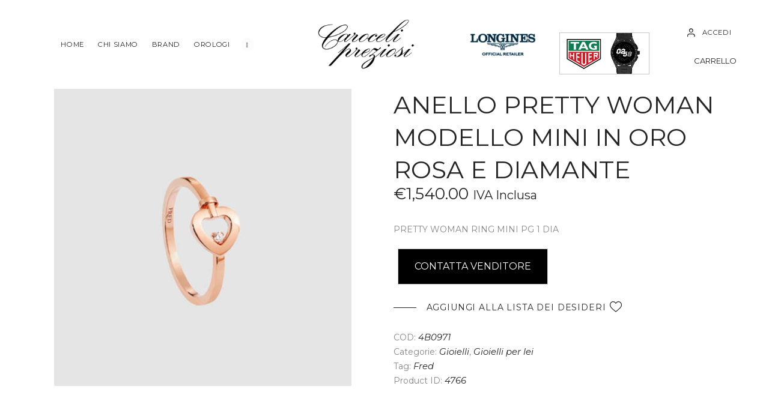

--- FILE ---
content_type: text/html; charset=UTF-8
request_url: https://www.carocelipreziosi.it/product/4766/
body_size: 46021
content:
<!DOCTYPE html><html
lang=it-IT prefix="og: https://ogp.me/ns#" class="no-js
scheme_default										"><head><link
rel=stylesheet href=https://www.carocelipreziosi.it/wp-content/cache/minify/32339.css media=all> <script>document.documentElement.className = document.documentElement.className + ' yes-js js_active js'</script> <meta
charset="UTF-8"><meta
name="viewport" content="width=device-width, initial-scale=1, maximum-scale=1"><meta
name="format-detection" content="telephone=no"><link
rel=profile href=//gmpg.org/xfn/11><title>ANELLO PRETTY WOMAN MODELLO MINI IN ORO ROSA E DIAMANTE - Caroceli Preziosi</title><meta
name="description" content="PRETTY WOMAN RING MINI PG 1 DIA"><meta
name="robots" content="follow, index, max-snippet:-1, max-video-preview:-1, max-image-preview:large"><link
rel=canonical href=https://www.carocelipreziosi.it/product/4766/ ><meta
property="og:locale" content="it_IT"><meta
property="og:type" content="product"><meta
property="og:title" content="ANELLO PRETTY WOMAN MODELLO MINI IN ORO ROSA E DIAMANTE - Caroceli Preziosi"><meta
property="og:description" content="PRETTY WOMAN RING MINI PG 1 DIA"><meta
property="og:url" content="https://www.carocelipreziosi.it/product/4766/"><meta
property="og:site_name" content="Caroceli Preziosi – Orologi, gioielli e argenti d&#039;autore"><meta
property="og:updated_time" content="2023-04-17T09:00:40+00:00"><meta
property="og:image" content="https://www.carocelipreziosi.it/wp-content/uploads/2023/02/4B0971.jpg"><meta
property="og:image:secure_url" content="https://www.carocelipreziosi.it/wp-content/uploads/2023/02/4B0971.jpg"><meta
property="og:image:width" content="1000"><meta
property="og:image:height" content="1000"><meta
property="og:image:alt" content="ANELLO PRETTY WOMAN MODELLO MINI IN ORO ROSA E DIAMANTE"><meta
property="og:image:type" content="image/jpeg"><meta
property="product:price:amount" content="1540"><meta
property="product:price:currency" content="EUR"><meta
property="product:availability" content="instock"><meta
name="twitter:card" content="summary_large_image"><meta
name="twitter:title" content="ANELLO PRETTY WOMAN MODELLO MINI IN ORO ROSA E DIAMANTE - Caroceli Preziosi"><meta
name="twitter:description" content="PRETTY WOMAN RING MINI PG 1 DIA"><meta
name="twitter:image" content="https://www.carocelipreziosi.it/wp-content/uploads/2023/02/4B0971.jpg"><meta
name="twitter:label1" content="Prezzo"><meta
name="twitter:data1" content="&euro;1,540.00"><meta
name="twitter:label2" content="Disponibilità"><meta
name="twitter:data2" content="In stock"> <script type=application/ld+json class=rank-math-schema>{"@context":"https://schema.org","@graph":[{"@type":"Place","@id":"https://www.carocelipreziosi.it/#place","address":{"@type":"PostalAddress","streetAddress":"Via Emilia, 99","addressLocality":"Modena","postalCode":"41121","addressCountry":"Italia"}},{"@type":"Organization","@id":"https://www.carocelipreziosi.it/#organization","name":"Caroceli Preziosi \u2013 Orologi, gioielli e argenti d'autore","url":"https://www.carocelipreziosi.it","address":{"@type":"PostalAddress","streetAddress":"Via Emilia, 99","addressLocality":"Modena","postalCode":"41121","addressCountry":"Italia"},"logo":{"@type":"ImageObject","@id":"https://www.carocelipreziosi.it/#logo","url":"https://www.carocelipreziosi.it/wp-content/uploads/2019/06/caroceli-logo-retina.png","contentUrl":"https://www.carocelipreziosi.it/wp-content/uploads/2019/06/caroceli-logo-retina.png","caption":"Caroceli Preziosi \u2013 Orologi, gioielli e argenti d'autore","inLanguage":"it-IT","width":"624","height":"304"},"contactPoint":[{"@type":"ContactPoint","telephone":"059223536","contactType":"customer support"}],"location":{"@id":"https://www.carocelipreziosi.it/#place"}},{"@type":"WebSite","@id":"https://www.carocelipreziosi.it/#website","url":"https://www.carocelipreziosi.it","name":"Caroceli Preziosi \u2013 Orologi, gioielli e argenti d'autore","publisher":{"@id":"https://www.carocelipreziosi.it/#organization"},"inLanguage":"it-IT"},{"@type":"ImageObject","@id":"https://www.carocelipreziosi.it/wp-content/uploads/2023/02/4B0971.jpg","url":"https://www.carocelipreziosi.it/wp-content/uploads/2023/02/4B0971.jpg","width":"1000","height":"1000","inLanguage":"it-IT"},{"@type":"ItemPage","@id":"https://www.carocelipreziosi.it/product/4766/#webpage","url":"https://www.carocelipreziosi.it/product/4766/","name":"ANELLO PRETTY WOMAN MODELLO MINI IN ORO ROSA E DIAMANTE - Caroceli Preziosi","datePublished":"2023-02-03T14:51:16+00:00","dateModified":"2023-04-17T09:00:40+00:00","isPartOf":{"@id":"https://www.carocelipreziosi.it/#website"},"primaryImageOfPage":{"@id":"https://www.carocelipreziosi.it/wp-content/uploads/2023/02/4B0971.jpg"},"inLanguage":"it-IT"},{"@type":"Product","name":"ANELLO PRETTY WOMAN MODELLO MINI IN ORO ROSA E DIAMANTE - Caroceli Preziosi","description":"PRETTY WOMAN RING MINI PG 1 DIA","sku":"4B0971","category":"Gioielli","mainEntityOfPage":{"@id":"https://www.carocelipreziosi.it/product/4766/#webpage"},"offers":{"@type":"Offer","price":"1540.00","priceCurrency":"EUR","priceValidUntil":"2027-12-31","availability":"https://schema.org/InStock","itemCondition":"NewCondition","url":"https://www.carocelipreziosi.it/product/4766/","seller":{"@type":"Organization","@id":"https://www.carocelipreziosi.it/","name":"Caroceli Preziosi \u2013 Orologi, gioielli e argenti d'autore","url":"https://www.carocelipreziosi.it","logo":"https://www.carocelipreziosi.it/wp-content/uploads/2019/06/caroceli-logo-retina.png"},"priceSpecification":{"price":"1540","priceCurrency":"EUR","valueAddedTaxIncluded":"true"}},"additionalProperty":[{"@type":"PropertyValue","name":"pa_brand","value":"Fred"}],"@id":"https://www.carocelipreziosi.it/product/4766/#richSnippet","image":{"@id":"https://www.carocelipreziosi.it/wp-content/uploads/2023/02/4B0971.jpg"}}]}</script> <link
rel=dns-prefetch href=//www.google.com><link
rel=dns-prefetch href=//fonts.googleapis.com><link
rel=alternate type=application/rss+xml title="Caroceli Preziosi &raquo; Feed" href=https://www.carocelipreziosi.it/feed/ ><meta
property="og:type" content="article"><meta
property="og:url" content="https://www.carocelipreziosi.it/product/4766/"><meta
property="og:title" content="ANELLO PRETTY WOMAN MODELLO MINI IN ORO ROSA E DIAMANTE"><meta
property="og:description" content="PRETTY WOMAN RING MINI PG 1"><meta
property="og:image" content="https://www.carocelipreziosi.it/wp-content/uploads/2023/02/4B0971.jpg"> <script>window._wpemojiSettings = {"baseUrl":"https:\/\/s.w.org\/images\/core\/emoji\/14.0.0\/72x72\/","ext":".png","svgUrl":"https:\/\/s.w.org\/images\/core\/emoji\/14.0.0\/svg\/","svgExt":".svg","source":{"concatemoji":"https:\/\/www.carocelipreziosi.it\/wp-includes\/js\/wp-emoji-release.min.js?ver=6.2.8"}};
/*! This file is auto-generated */
!function(e,a,t){var n,r,o,i=a.createElement("canvas"),p=i.getContext&&i.getContext("2d");function s(e,t){p.clearRect(0,0,i.width,i.height),p.fillText(e,0,0);e=i.toDataURL();return p.clearRect(0,0,i.width,i.height),p.fillText(t,0,0),e===i.toDataURL()}function c(e){var t=a.createElement("script");t.src=e,t.defer=t.type="text/javascript",a.getElementsByTagName("head")[0].appendChild(t)}for(o=Array("flag","emoji"),t.supports={everything:!0,everythingExceptFlag:!0},r=0;r<o.length;r++)t.supports[o[r]]=function(e){if(p&&p.fillText)switch(p.textBaseline="top",p.font="600 32px Arial",e){case"flag":return s("\ud83c\udff3\ufe0f\u200d\u26a7\ufe0f","\ud83c\udff3\ufe0f\u200b\u26a7\ufe0f")?!1:!s("\ud83c\uddfa\ud83c\uddf3","\ud83c\uddfa\u200b\ud83c\uddf3")&&!s("\ud83c\udff4\udb40\udc67\udb40\udc62\udb40\udc65\udb40\udc6e\udb40\udc67\udb40\udc7f","\ud83c\udff4\u200b\udb40\udc67\u200b\udb40\udc62\u200b\udb40\udc65\u200b\udb40\udc6e\u200b\udb40\udc67\u200b\udb40\udc7f");case"emoji":return!s("\ud83e\udef1\ud83c\udffb\u200d\ud83e\udef2\ud83c\udfff","\ud83e\udef1\ud83c\udffb\u200b\ud83e\udef2\ud83c\udfff")}return!1}(o[r]),t.supports.everything=t.supports.everything&&t.supports[o[r]],"flag"!==o[r]&&(t.supports.everythingExceptFlag=t.supports.everythingExceptFlag&&t.supports[o[r]]);t.supports.everythingExceptFlag=t.supports.everythingExceptFlag&&!t.supports.flag,t.DOMReady=!1,t.readyCallback=function(){t.DOMReady=!0},t.supports.everything||(n=function(){t.readyCallback()},a.addEventListener?(a.addEventListener("DOMContentLoaded",n,!1),e.addEventListener("load",n,!1)):(e.attachEvent("onload",n),a.attachEvent("onreadystatechange",function(){"complete"===a.readyState&&t.readyCallback()})),(e=t.source||{}).concatemoji?c(e.concatemoji):e.wpemoji&&e.twemoji&&(c(e.twemoji),c(e.wpemoji)))}(window,document,window._wpemojiSettings);</script> <style>img.wp-smiley,
img.emoji {
	display: inline !important;
	border: none !important;
	box-shadow: none !important;
	height: 1em !important;
	width: 1em !important;
	margin: 0 0.07em !important;
	vertical-align: -0.1em !important;
	background: none !important;
	padding: 0 !important;
}</style><link
rel=stylesheet href=https://www.carocelipreziosi.it/wp-content/cache/minify/d211d.css media=all><style id=global-styles-inline-css>/*<![CDATA[*/body{--wp--preset--color--black: #000000;--wp--preset--color--cyan-bluish-gray: #abb8c3;--wp--preset--color--white: #ffffff;--wp--preset--color--pale-pink: #f78da7;--wp--preset--color--vivid-red: #cf2e2e;--wp--preset--color--luminous-vivid-orange: #ff6900;--wp--preset--color--luminous-vivid-amber: #fcb900;--wp--preset--color--light-green-cyan: #7bdcb5;--wp--preset--color--vivid-green-cyan: #00d084;--wp--preset--color--pale-cyan-blue: #8ed1fc;--wp--preset--color--vivid-cyan-blue: #0693e3;--wp--preset--color--vivid-purple: #9b51e0;--wp--preset--color--bg-color: #FFFFFF;--wp--preset--color--bd-color: #D7D6D5;--wp--preset--color--text-dark: #242424;--wp--preset--color--text-light: #989898;--wp--preset--color--text-link: #000000;--wp--preset--color--text-hover: #242424;--wp--preset--color--text-link-2: #D7D6D5;--wp--preset--color--text-hover-2: #242424;--wp--preset--color--text-link-3: #868686;--wp--preset--color--text-hover-3: #272626;--wp--preset--gradient--vivid-cyan-blue-to-vivid-purple: linear-gradient(135deg,rgba(6,147,227,1) 0%,rgb(155,81,224) 100%);--wp--preset--gradient--light-green-cyan-to-vivid-green-cyan: linear-gradient(135deg,rgb(122,220,180) 0%,rgb(0,208,130) 100%);--wp--preset--gradient--luminous-vivid-amber-to-luminous-vivid-orange: linear-gradient(135deg,rgba(252,185,0,1) 0%,rgba(255,105,0,1) 100%);--wp--preset--gradient--luminous-vivid-orange-to-vivid-red: linear-gradient(135deg,rgba(255,105,0,1) 0%,rgb(207,46,46) 100%);--wp--preset--gradient--very-light-gray-to-cyan-bluish-gray: linear-gradient(135deg,rgb(238,238,238) 0%,rgb(169,184,195) 100%);--wp--preset--gradient--cool-to-warm-spectrum: linear-gradient(135deg,rgb(74,234,220) 0%,rgb(151,120,209) 20%,rgb(207,42,186) 40%,rgb(238,44,130) 60%,rgb(251,105,98) 80%,rgb(254,248,76) 100%);--wp--preset--gradient--blush-light-purple: linear-gradient(135deg,rgb(255,206,236) 0%,rgb(152,150,240) 100%);--wp--preset--gradient--blush-bordeaux: linear-gradient(135deg,rgb(254,205,165) 0%,rgb(254,45,45) 50%,rgb(107,0,62) 100%);--wp--preset--gradient--luminous-dusk: linear-gradient(135deg,rgb(255,203,112) 0%,rgb(199,81,192) 50%,rgb(65,88,208) 100%);--wp--preset--gradient--pale-ocean: linear-gradient(135deg,rgb(255,245,203) 0%,rgb(182,227,212) 50%,rgb(51,167,181) 100%);--wp--preset--gradient--electric-grass: linear-gradient(135deg,rgb(202,248,128) 0%,rgb(113,206,126) 100%);--wp--preset--gradient--midnight: linear-gradient(135deg,rgb(2,3,129) 0%,rgb(40,116,252) 100%);--wp--preset--duotone--dark-grayscale: url('#wp-duotone-dark-grayscale');--wp--preset--duotone--grayscale: url('#wp-duotone-grayscale');--wp--preset--duotone--purple-yellow: url('#wp-duotone-purple-yellow');--wp--preset--duotone--blue-red: url('#wp-duotone-blue-red');--wp--preset--duotone--midnight: url('#wp-duotone-midnight');--wp--preset--duotone--magenta-yellow: url('#wp-duotone-magenta-yellow');--wp--preset--duotone--purple-green: url('#wp-duotone-purple-green');--wp--preset--duotone--blue-orange: url('#wp-duotone-blue-orange');--wp--preset--font-size--small: 13px;--wp--preset--font-size--medium: 20px;--wp--preset--font-size--large: 36px;--wp--preset--font-size--x-large: 42px;--wp--preset--spacing--20: 0.44rem;--wp--preset--spacing--30: 0.67rem;--wp--preset--spacing--40: 1rem;--wp--preset--spacing--50: 1.5rem;--wp--preset--spacing--60: 2.25rem;--wp--preset--spacing--70: 3.38rem;--wp--preset--spacing--80: 5.06rem;--wp--preset--shadow--natural: 6px 6px 9px rgba(0, 0, 0, 0.2);--wp--preset--shadow--deep: 12px 12px 50px rgba(0, 0, 0, 0.4);--wp--preset--shadow--sharp: 6px 6px 0px rgba(0, 0, 0, 0.2);--wp--preset--shadow--outlined: 6px 6px 0px -3px rgba(255, 255, 255, 1), 6px 6px rgba(0, 0, 0, 1);--wp--preset--shadow--crisp: 6px 6px 0px rgba(0, 0, 0, 1);}:where(.is-layout-flex){gap: 0.5em;}body .is-layout-flow > .alignleft{float: left;margin-inline-start: 0;margin-inline-end: 2em;}body .is-layout-flow > .alignright{float: right;margin-inline-start: 2em;margin-inline-end: 0;}body .is-layout-flow > .aligncenter{margin-left: auto !important;margin-right: auto !important;}body .is-layout-constrained > .alignleft{float: left;margin-inline-start: 0;margin-inline-end: 2em;}body .is-layout-constrained > .alignright{float: right;margin-inline-start: 2em;margin-inline-end: 0;}body .is-layout-constrained > .aligncenter{margin-left: auto !important;margin-right: auto !important;}body .is-layout-constrained > :where(:not(.alignleft):not(.alignright):not(.alignfull)){max-width: var(--wp--style--global--content-size);margin-left: auto !important;margin-right: auto !important;}body .is-layout-constrained > .alignwide{max-width: var(--wp--style--global--wide-size);}body .is-layout-flex{display: flex;}body .is-layout-flex{flex-wrap: wrap;align-items: center;}body .is-layout-flex > *{margin: 0;}:where(.wp-block-columns.is-layout-flex){gap: 2em;}.has-black-color{color: var(--wp--preset--color--black) !important;}.has-cyan-bluish-gray-color{color: var(--wp--preset--color--cyan-bluish-gray) !important;}.has-white-color{color: var(--wp--preset--color--white) !important;}.has-pale-pink-color{color: var(--wp--preset--color--pale-pink) !important;}.has-vivid-red-color{color: var(--wp--preset--color--vivid-red) !important;}.has-luminous-vivid-orange-color{color: var(--wp--preset--color--luminous-vivid-orange) !important;}.has-luminous-vivid-amber-color{color: var(--wp--preset--color--luminous-vivid-amber) !important;}.has-light-green-cyan-color{color: var(--wp--preset--color--light-green-cyan) !important;}.has-vivid-green-cyan-color{color: var(--wp--preset--color--vivid-green-cyan) !important;}.has-pale-cyan-blue-color{color: var(--wp--preset--color--pale-cyan-blue) !important;}.has-vivid-cyan-blue-color{color: var(--wp--preset--color--vivid-cyan-blue) !important;}.has-vivid-purple-color{color: var(--wp--preset--color--vivid-purple) !important;}.has-black-background-color{background-color: var(--wp--preset--color--black) !important;}.has-cyan-bluish-gray-background-color{background-color: var(--wp--preset--color--cyan-bluish-gray) !important;}.has-white-background-color{background-color: var(--wp--preset--color--white) !important;}.has-pale-pink-background-color{background-color: var(--wp--preset--color--pale-pink) !important;}.has-vivid-red-background-color{background-color: var(--wp--preset--color--vivid-red) !important;}.has-luminous-vivid-orange-background-color{background-color: var(--wp--preset--color--luminous-vivid-orange) !important;}.has-luminous-vivid-amber-background-color{background-color: var(--wp--preset--color--luminous-vivid-amber) !important;}.has-light-green-cyan-background-color{background-color: var(--wp--preset--color--light-green-cyan) !important;}.has-vivid-green-cyan-background-color{background-color: var(--wp--preset--color--vivid-green-cyan) !important;}.has-pale-cyan-blue-background-color{background-color: var(--wp--preset--color--pale-cyan-blue) !important;}.has-vivid-cyan-blue-background-color{background-color: var(--wp--preset--color--vivid-cyan-blue) !important;}.has-vivid-purple-background-color{background-color: var(--wp--preset--color--vivid-purple) !important;}.has-black-border-color{border-color: var(--wp--preset--color--black) !important;}.has-cyan-bluish-gray-border-color{border-color: var(--wp--preset--color--cyan-bluish-gray) !important;}.has-white-border-color{border-color: var(--wp--preset--color--white) !important;}.has-pale-pink-border-color{border-color: var(--wp--preset--color--pale-pink) !important;}.has-vivid-red-border-color{border-color: var(--wp--preset--color--vivid-red) !important;}.has-luminous-vivid-orange-border-color{border-color: var(--wp--preset--color--luminous-vivid-orange) !important;}.has-luminous-vivid-amber-border-color{border-color: var(--wp--preset--color--luminous-vivid-amber) !important;}.has-light-green-cyan-border-color{border-color: var(--wp--preset--color--light-green-cyan) !important;}.has-vivid-green-cyan-border-color{border-color: var(--wp--preset--color--vivid-green-cyan) !important;}.has-pale-cyan-blue-border-color{border-color: var(--wp--preset--color--pale-cyan-blue) !important;}.has-vivid-cyan-blue-border-color{border-color: var(--wp--preset--color--vivid-cyan-blue) !important;}.has-vivid-purple-border-color{border-color: var(--wp--preset--color--vivid-purple) !important;}.has-vivid-cyan-blue-to-vivid-purple-gradient-background{background: var(--wp--preset--gradient--vivid-cyan-blue-to-vivid-purple) !important;}.has-light-green-cyan-to-vivid-green-cyan-gradient-background{background: var(--wp--preset--gradient--light-green-cyan-to-vivid-green-cyan) !important;}.has-luminous-vivid-amber-to-luminous-vivid-orange-gradient-background{background: var(--wp--preset--gradient--luminous-vivid-amber-to-luminous-vivid-orange) !important;}.has-luminous-vivid-orange-to-vivid-red-gradient-background{background: var(--wp--preset--gradient--luminous-vivid-orange-to-vivid-red) !important;}.has-very-light-gray-to-cyan-bluish-gray-gradient-background{background: var(--wp--preset--gradient--very-light-gray-to-cyan-bluish-gray) !important;}.has-cool-to-warm-spectrum-gradient-background{background: var(--wp--preset--gradient--cool-to-warm-spectrum) !important;}.has-blush-light-purple-gradient-background{background: var(--wp--preset--gradient--blush-light-purple) !important;}.has-blush-bordeaux-gradient-background{background: var(--wp--preset--gradient--blush-bordeaux) !important;}.has-luminous-dusk-gradient-background{background: var(--wp--preset--gradient--luminous-dusk) !important;}.has-pale-ocean-gradient-background{background: var(--wp--preset--gradient--pale-ocean) !important;}.has-electric-grass-gradient-background{background: var(--wp--preset--gradient--electric-grass) !important;}.has-midnight-gradient-background{background: var(--wp--preset--gradient--midnight) !important;}.has-small-font-size{font-size: var(--wp--preset--font-size--small) !important;}.has-medium-font-size{font-size: var(--wp--preset--font-size--medium) !important;}.has-large-font-size{font-size: var(--wp--preset--font-size--large) !important;}.has-x-large-font-size{font-size: var(--wp--preset--font-size--x-large) !important;}
.wp-block-navigation a:where(:not(.wp-element-button)){color: inherit;}
:where(.wp-block-columns.is-layout-flex){gap: 2em;}
.wp-block-pullquote{font-size: 1.5em;line-height: 1.6;}/*]]>*/</style><link
rel=stylesheet href=https://www.carocelipreziosi.it/wp-content/cache/minify/7e766.css media=all><style id=woocommerce-inline-inline-css>.woocommerce form .form-row .required { visibility: visible; }</style><link
rel=stylesheet href=https://www.carocelipreziosi.it/wp-content/cache/minify/4bd66.css media=all><style id=elementor-frontend-inline-css>/*<![CDATA[*/.elementor-kit-1164{--e-global-color-primary:#6EC1E4;--e-global-color-secondary:#54595F;--e-global-color-text:#7A7A7A;--e-global-color-accent:#61CE70;--e-global-color-566b334b:#4054B2;--e-global-color-8636e7d:#23A455;--e-global-color-2fa0cc91:#000;--e-global-color-3d451bc2:#FFF;--e-global-typography-primary-font-family:"Roboto";--e-global-typography-primary-font-weight:600;--e-global-typography-secondary-font-family:"Roboto Slab";--e-global-typography-secondary-font-weight:400;--e-global-typography-text-font-family:"Roboto";--e-global-typography-text-font-weight:400;--e-global-typography-accent-font-family:"Roboto";--e-global-typography-accent-font-weight:500;}.elementor-section.elementor-section-boxed > .elementor-container{max-width:1200px;}.e-con{--container-max-width:1200px;}.elementor-widget:not(:last-child){margin-bottom:20px;}.elementor-element{--widgets-spacing:20px;}{}.sc_layouts_title_caption{display:var(--page-title-display);}@media(max-width:1024px){.elementor-section.elementor-section-boxed > .elementor-container{max-width:1024px;}.e-con{--container-max-width:1024px;}}@media(max-width:767px){.elementor-section.elementor-section-boxed > .elementor-container{max-width:767px;}.e-con{--container-max-width:767px;}}/*]]>*/</style><link
rel=stylesheet href=https://www.carocelipreziosi.it/wp-content/cache/minify/9dd8a.css media=all><style id=ywctm-frontend-inline-css>form.cart button.single_add_to_cart_button, form.cart .quantity, .widget.woocommerce.widget_shopping_cart{display: none !important}</style><link
rel=stylesheet href=https://www.carocelipreziosi.it/wp-content/cache/minify/bf89a.css media=all><link
property=stylesheet rel=stylesheet id=google-fonts-1-css href='https://fonts.googleapis.com/css?family=Roboto%3A100%2C100italic%2C200%2C200italic%2C300%2C300italic%2C400%2C400italic%2C500%2C500italic%2C600%2C600italic%2C700%2C700italic%2C800%2C800italic%2C900%2C900italic%7CRoboto+Slab%3A100%2C100italic%2C200%2C200italic%2C300%2C300italic%2C400%2C400italic%2C500%2C500italic%2C600%2C600italic%2C700%2C700italic%2C800%2C800italic%2C900%2C900italic&#038;display=auto&#038;ver=6.2.8' type=text/css media=all><link
rel=stylesheet href=https://www.carocelipreziosi.it/wp-content/cache/minify/9c265.css media=all><link
property=stylesheet rel=stylesheet id=reprizo-font-google_fonts-css href='//fonts.googleapis.com/css?family=Libre+Baskerville:400,400i,700|Karla:400,400i,700|Montserrat:400,400i,700&#038;subset=latin,latin-ext' type=text/css media=all><link
rel=stylesheet href=https://www.carocelipreziosi.it/wp-content/cache/minify/32339.css media=all><style id=elementor-post-7109>/*<![CDATA[*/.elementor-7109 .elementor-element.elementor-element-95f726f:not(.elementor-motion-effects-element-type-background), .elementor-7109 .elementor-element.elementor-element-95f726f > .elementor-motion-effects-container > .elementor-motion-effects-layer{background-color:#FFFFFF;}.elementor-7109 .elementor-element.elementor-element-95f726f{transition:background 0.3s, border 0.3s, border-radius 0.3s, box-shadow 0.3s;}.elementor-7109 .elementor-element.elementor-element-95f726f > .elementor-background-overlay{transition:background 0.3s, border-radius 0.3s, opacity 0.3s;}.elementor-bc-flex-widget .elementor-7109 .elementor-element.elementor-element-7b93e4c.elementor-column .elementor-column-wrap{align-items:center;}.elementor-7109 .elementor-element.elementor-element-7b93e4c.elementor-column.elementor-element[data-element_type="column"] > .elementor-column-wrap.elementor-element-populated > .elementor-widget-wrap{align-content:center;align-items:center;}.elementor-7109 .elementor-element.elementor-element-7b93e4c > .elementor-element-populated.elementor-column-wrap{padding:0px 0px 0px 90px;}.elementor-bc-flex-widget .elementor-7109 .elementor-element.elementor-element-ee5c216.elementor-column .elementor-column-wrap{align-items:center;}.elementor-7109 .elementor-element.elementor-element-ee5c216.elementor-column.elementor-element[data-element_type="column"] > .elementor-column-wrap.elementor-element-populated > .elementor-widget-wrap{align-content:center;align-items:center;}.elementor-7109 .elementor-element.elementor-element-024ab79 .logo_image{max-height:125px;}.elementor-bc-flex-widget .elementor-7109 .elementor-element.elementor-element-2229919.elementor-column .elementor-column-wrap{align-items:center;}.elementor-7109 .elementor-element.elementor-element-2229919.elementor-column.elementor-element[data-element_type="column"] > .elementor-column-wrap.elementor-element-populated > .elementor-widget-wrap{align-content:center;align-items:center;}.elementor-7109 .elementor-element.elementor-element-2229919 > .elementor-element-populated{margin:0px 0px 0px 0px;--e-column-margin-right:0px;--e-column-margin-left:0px;}.elementor-7109 .elementor-element.elementor-element-2229919 > .elementor-element-populated.elementor-column-wrap{padding:0px 0px 0px 0px;}.elementor-7109 .elementor-element.elementor-element-003ad64{text-align:center;}.elementor-7109 .elementor-element.elementor-element-003ad64 img{width:75%;}.elementor-bc-flex-widget .elementor-7109 .elementor-element.elementor-element-f24f86b.elementor-column .elementor-column-wrap{align-items:center;}.elementor-7109 .elementor-element.elementor-element-f24f86b.elementor-column.elementor-element[data-element_type="column"] > .elementor-column-wrap.elementor-element-populated > .elementor-widget-wrap{align-content:center;align-items:center;}.elementor-7109 .elementor-element.elementor-element-f24f86b > .elementor-element-populated{margin:0px 0px 0px 0px;--e-column-margin-right:0px;--e-column-margin-left:0px;}.elementor-7109 .elementor-element.elementor-element-f24f86b > .elementor-element-populated.elementor-column-wrap{padding:0px 0px 0px 0px;}.elementor-bc-flex-widget .elementor-7109 .elementor-element.elementor-element-0b30e85.elementor-column .elementor-column-wrap{align-items:center;}.elementor-7109 .elementor-element.elementor-element-0b30e85.elementor-column.elementor-element[data-element_type="column"] > .elementor-column-wrap.elementor-element-populated > .elementor-widget-wrap{align-content:center;align-items:center;}.elementor-7109 .elementor-element.elementor-element-0b30e85.elementor-column > .elementor-column-wrap > .elementor-widget-wrap{justify-content:center;}.elementor-7109 .elementor-element.elementor-element-084a2f3{font-size:13px;}.elementor-7109 .elementor-element.elementor-element-7ebeb18{position:sticky;top:0px;bottom:auto;z-index:10;transition:background 0.3s, border 0.3s, border-radius 0.3s, box-shadow 0.3s;}.elementor-7109 .elementor-element.elementor-element-7ebeb18 > .elementor-background-overlay{transition:background 0.3s, border-radius 0.3s, opacity 0.3s;}.elementor-bc-flex-widget .elementor-7109 .elementor-element.elementor-element-85ac414.elementor-column .elementor-column-wrap{align-items:center;}.elementor-7109 .elementor-element.elementor-element-85ac414.elementor-column.elementor-element[data-element_type="column"] > .elementor-column-wrap.elementor-element-populated > .elementor-widget-wrap{align-content:center;align-items:center;}.elementor-7109 .elementor-element.elementor-element-b8b9d28 .logo_image{max-height:125px;}.elementor-bc-flex-widget .elementor-7109 .elementor-element.elementor-element-685a82a.elementor-column .elementor-column-wrap{align-items:center;}.elementor-7109 .elementor-element.elementor-element-685a82a.elementor-column.elementor-element[data-element_type="column"] > .elementor-column-wrap.elementor-element-populated > .elementor-widget-wrap{align-content:center;align-items:center;}.elementor-7109 .elementor-element.elementor-element-023629a{text-align:right;}.elementor-7109 .elementor-element.elementor-element-023629a img{width:50%;}.elementor-7109 .elementor-element.elementor-element-10c175c{position:sticky;top:0px;bottom:auto;z-index:10;transition:background 0.3s, border 0.3s, border-radius 0.3s, box-shadow 0.3s;}.elementor-7109 .elementor-element.elementor-element-10c175c > .elementor-background-overlay{transition:background 0.3s, border-radius 0.3s, opacity 0.3s;}.elementor-bc-flex-widget .elementor-7109 .elementor-element.elementor-element-4eedc2e.elementor-column .elementor-column-wrap{align-items:center;}.elementor-7109 .elementor-element.elementor-element-4eedc2e.elementor-column.elementor-element[data-element_type="column"] > .elementor-column-wrap.elementor-element-populated > .elementor-widget-wrap{align-content:center;align-items:center;}.elementor-7109 .elementor-element.elementor-element-52e7a41 .eael-simple-menu-container{background-color:#FFFFFF;}.elementor-7109 .elementor-element.elementor-element-52e7a41 .eael-simple-menu-container .eael-simple-menu.eael-simple-menu-horizontal{background-color:#FFFFFF;}.elementor-7109 .elementor-element.elementor-element-52e7a41 .eael-simple-menu li a span, .elementor-7109 .elementor-element.elementor-element-52e7a41 .eael-simple-menu li span.eael-simple-menu-indicator{font-size:15px;}.elementor-7109 .elementor-element.elementor-element-52e7a41 .eael-simple-menu li span.eael-simple-menu-indicator svg, .elementor-7109 .elementor-element.elementor-element-52e7a41 .indicator-svg svg{width:15px;}.elementor-7109 .elementor-element.elementor-element-52e7a41 .eael-simple-menu li .eael-simple-menu-indicator:before{color:#f44336;}.elementor-7109 .elementor-element.elementor-element-52e7a41 .eael-simple-menu li .eael-simple-menu-indicator{background-color:#ffffff;border-color:#f44336;}.elementor-7109 .elementor-element.elementor-element-52e7a41 .eael-simple-menu li .eael-simple-menu-indicator:hover:before{color:#f44336;}.elementor-7109 .elementor-element.elementor-element-52e7a41 .eael-simple-menu li .eael-simple-menu-indicator:hover{background-color:#ffffff;border-color:#f44336;}.elementor-7109 .elementor-element.elementor-element-52e7a41 .eael-simple-menu li .eael-simple-menu-indicator.eael-simple-menu-indicator-open:before{color:#f44336;}.elementor-7109 .elementor-element.elementor-element-52e7a41 .eael-simple-menu li .eael-simple-menu-indicator.eael-simple-menu-indicator-open{background-color:#ffffff;border-color:#f44336;}.elementor-7109 .elementor-element.elementor-element-52e7a41 .eael-simple-menu-container .eael-simple-menu-toggle{background-color:#FFFFFF00;}.elementor-7109 .elementor-element.elementor-element-52e7a41 .eael-simple-menu-container .eael-simple-menu-toggle i{color:#000000;}.elementor-7109 .elementor-element.elementor-element-52e7a41 .eael-simple-menu-container .eael-simple-menu-toggle svg{fill:#000000;}.elementor-7109 .elementor-element.elementor-element-52e7a41 .eael-simple-menu.eael-simple-menu-responsive li > a{color:#000000;background-color:#FFFFFF;}.elementor-7109 .elementor-element.elementor-element-52e7a41 .eael-simple-menu.eael-simple-menu-responsive li > a > span svg{fill:#000000;}.elementor-7109 .elementor-element.elementor-element-52e7a41 .eael-simple-menu.eael-simple-menu-responsive li:hover > a{color:#000000;background-color:#F4F4F4;}.elementor-7109 .elementor-element.elementor-element-52e7a41 .eael-simple-menu.eael-simple-menu-responsive li:hover > a > span svg{fill:#000000;}.elementor-7109 .elementor-element.elementor-element-52e7a41 .eael-simple-menu.eael-simple-menu-responsive li.current-menu-item > a.eael-item-active{color:#000000;background-color:#F4F4F4;}.elementor-7109 .elementor-element.elementor-element-52e7a41 .eael-simple-menu.eael-simple-menu-responsive li.current-menu-item > a.eael-item-active > span svg{fill:#000000;}.elementor-7109 .elementor-element.elementor-element-52e7a41 .eael-simple-menu.eael-simple-menu-responsive li ul li a{color:#FFFFFF;background-color:#FFFFFF;}.elementor-7109 .elementor-element.elementor-element-52e7a41 .eael-simple-menu.eael-simple-menu-responsive li ul li > span svg{fill:#FFFFFF;}.elementor-7109 .elementor-element.elementor-element-52e7a41 .eael-simple-menu li ul{background-color:#FFFFFF;}.elementor-7109 .elementor-element.elementor-element-52e7a41 .eael-simple-menu.eael-simple-menu-horizontal li ul li a{padding-left:20px;padding-right:20px;}.elementor-7109 .elementor-element.elementor-element-52e7a41 .eael-simple-menu.eael-simple-menu-horizontal li ul li > a{border-bottom:1px solid #f2f2f2;}.elementor-7109 .elementor-element.elementor-element-52e7a41 .eael-simple-menu.eael-simple-menu-vertical li ul li > a{border-bottom:1px solid #f2f2f2;}.elementor-7109 .elementor-element.elementor-element-52e7a41 .eael-simple-menu li ul li a span, .elementor-7109 .elementor-element.elementor-element-52e7a41 .eael-simple-menu li ul li span.eael-simple-menu-indicator{font-size:12px;}.elementor-7109 .elementor-element.elementor-element-52e7a41 .eael-simple-menu li ul li .eael-simple-menu-indicator svg, .elementor-7109 .elementor-element.elementor-element-52e7a41 .eael-simple-menu li ul li a .indicator-svg svg{width:12px;}.elementor-7109 .elementor-element.elementor-element-52e7a41 .eael-simple-menu li ul li .eael-simple-menu-indicator:before{color:#f44336;}.elementor-7109 .elementor-element.elementor-element-52e7a41 .eael-simple-menu li ul li .eael-simple-menu-indicator{background-color:#ffffff;border-color:#f44336;}.elementor-7109 .elementor-element.elementor-element-52e7a41 .eael-simple-menu li ul li .eael-simple-menu-indicator:hover:before{color:#f44336;}.elementor-7109 .elementor-element.elementor-element-52e7a41 .eael-simple-menu li ul li .eael-simple-menu-indicator.eael-simple-menu-indicator-open:before{color:#f44336;}.elementor-7109 .elementor-element.elementor-element-52e7a41 .eael-simple-menu li ul li .eael-simple-menu-indicator:hover{background-color:#ffffff;border-color:#f44336;}.elementor-7109 .elementor-element.elementor-element-52e7a41 .eael-simple-menu li ul li .eael-simple-menu-indicator.eael-simple-menu-indicator-open{background-color:#ffffff;border-color:#f44336;}.elementor-bc-flex-widget .elementor-7109 .elementor-element.elementor-element-b55ea35.elementor-column .elementor-column-wrap{align-items:center;}.elementor-7109 .elementor-element.elementor-element-b55ea35.elementor-column.elementor-element[data-element_type="column"] > .elementor-column-wrap.elementor-element-populated > .elementor-widget-wrap{align-content:center;align-items:center;}.elementor-7109 .elementor-element.elementor-element-b55ea35.elementor-column > .elementor-column-wrap > .elementor-widget-wrap{justify-content:center;}.elementor-bc-flex-widget .elementor-7109 .elementor-element.elementor-element-48f427d.elementor-column .elementor-column-wrap{align-items:center;}.elementor-7109 .elementor-element.elementor-element-48f427d.elementor-column.elementor-element[data-element_type="column"] > .elementor-column-wrap.elementor-element-populated > .elementor-widget-wrap{align-content:center;align-items:center;}.elementor-7109 .elementor-element.elementor-element-48f427d.elementor-column > .elementor-column-wrap > .elementor-widget-wrap{justify-content:center;}.elementor-7109 .elementor-element.elementor-element-1f0f588{font-size:13px;}.elementor-bc-flex-widget .elementor-7109 .elementor-element.elementor-element-dee2111.elementor-column .elementor-column-wrap{align-items:center;}.elementor-7109 .elementor-element.elementor-element-dee2111.elementor-column.elementor-element[data-element_type="column"] > .elementor-column-wrap.elementor-element-populated > .elementor-widget-wrap{align-content:center;align-items:center;}.elementor-7109 .elementor-element.elementor-element-dee2111.elementor-column > .elementor-column-wrap > .elementor-widget-wrap{justify-content:center;}@media(max-width:1024px){.elementor-7109 .elementor-element.elementor-element-7b93e4c.elementor-column > .elementor-column-wrap > .elementor-widget-wrap{justify-content:flex-end;}.elementor-7109 .elementor-element.elementor-element-ee5c216.elementor-column > .elementor-column-wrap > .elementor-widget-wrap{justify-content:flex-start;}.elementor-7109 .elementor-element.elementor-element-0b30e85.elementor-column > .elementor-column-wrap > .elementor-widget-wrap{justify-content:center;}.elementor-7109 .elementor-element.elementor-element-7ebeb18{top:0px;bottom:auto;}.elementor-7109 .elementor-element.elementor-element-85ac414.elementor-column > .elementor-column-wrap > .elementor-widget-wrap{justify-content:flex-start;}.elementor-7109 .elementor-element.elementor-element-023629a img{width:61%;}.elementor-7109 .elementor-element.elementor-element-10c175c{top:0px;bottom:auto;}.elementor-7109 .elementor-element.elementor-element-4eedc2e.elementor-column > .elementor-column-wrap > .elementor-widget-wrap{justify-content:center;}.elementor-7109 .elementor-element.elementor-element-b55ea35.elementor-column > .elementor-column-wrap > .elementor-widget-wrap{justify-content:center;}.elementor-7109 .elementor-element.elementor-element-48f427d.elementor-column > .elementor-column-wrap > .elementor-widget-wrap{justify-content:center;}.elementor-7109 .elementor-element.elementor-element-dee2111.elementor-column > .elementor-column-wrap > .elementor-widget-wrap{justify-content:center;}}@media(min-width:768px){.elementor-7109 .elementor-element.elementor-element-7b93e4c{width:36.677%;}.elementor-7109 .elementor-element.elementor-element-ee5c216{width:21.374%;}.elementor-7109 .elementor-element.elementor-element-2229919{width:14.687%;}.elementor-7109 .elementor-element.elementor-element-f24f86b{width:11.769%;}.elementor-7109 .elementor-element.elementor-element-0b30e85{width:15.493%;}}@media(max-width:1024px) and (min-width:768px){.elementor-7109 .elementor-element.elementor-element-7b93e4c{width:77%;}.elementor-7109 .elementor-element.elementor-element-ee5c216{width:23%;}.elementor-7109 .elementor-element.elementor-element-0b30e85{width:100%;}.elementor-7109 .elementor-element.elementor-element-85ac414{width:42%;}.elementor-7109 .elementor-element.elementor-element-685a82a{width:58%;}.elementor-7109 .elementor-element.elementor-element-4eedc2e{width:17%;}.elementor-7109 .elementor-element.elementor-element-b55ea35{width:30%;}.elementor-7109 .elementor-element.elementor-element-48f427d{width:30%;}.elementor-7109 .elementor-element.elementor-element-dee2111{width:22%;}}@media(max-width:767px){.elementor-7109 .elementor-element.elementor-element-7b93e4c{width:100%;}.elementor-7109 .elementor-element.elementor-element-ee5c216{width:40%;}.elementor-7109 .elementor-element.elementor-element-ee5c216.elementor-column > .elementor-column-wrap > .elementor-widget-wrap{justify-content:flex-start;}.elementor-7109 .elementor-element.elementor-element-024ab79 .logo_image{max-height:200px;}.elementor-7109 .elementor-element.elementor-element-2229919{width:60%;}.elementor-7109 .elementor-element.elementor-element-003ad64 img{width:73%;}.elementor-7109 .elementor-element.elementor-element-f24f86b{width:60%;}.elementor-7109 .elementor-element.elementor-element-0b30e85{width:60%;}.elementor-7109 .elementor-element.elementor-element-0b30e85.elementor-column > .elementor-column-wrap > .elementor-widget-wrap{justify-content:flex-end;}.elementor-7109 .elementor-element.elementor-element-7ebeb18{top:0px;bottom:auto;}.elementor-7109 .elementor-element.elementor-element-85ac414{width:40%;}.elementor-7109 .elementor-element.elementor-element-85ac414.elementor-column > .elementor-column-wrap > .elementor-widget-wrap{justify-content:flex-start;}.elementor-7109 .elementor-element.elementor-element-b8b9d28 .logo_image{max-height:200px;}.elementor-7109 .elementor-element.elementor-element-685a82a{width:60%;}.elementor-7109 .elementor-element.elementor-element-023629a img{width:73%;}.elementor-7109 .elementor-element.elementor-element-10c175c{top:0px;bottom:auto;}.elementor-7109 .elementor-element.elementor-element-4eedc2e{width:17%;}.elementor-bc-flex-widget .elementor-7109 .elementor-element.elementor-element-4eedc2e.elementor-column .elementor-column-wrap{align-items:center;}.elementor-7109 .elementor-element.elementor-element-4eedc2e.elementor-column.elementor-element[data-element_type="column"] > .elementor-column-wrap.elementor-element-populated > .elementor-widget-wrap{align-content:center;align-items:center;}.elementor-7109 .elementor-element.elementor-element-4eedc2e.elementor-column > .elementor-column-wrap > .elementor-widget-wrap{justify-content:center;}.elementor-7109 .elementor-element.elementor-element-52e7a41 .eael-simple-menu-container{background-color:#FFFFFF;}.elementor-7109 .elementor-element.elementor-element-52e7a41 .eael-simple-menu-container .eael-simple-menu.eael-simple-menu-horizontal{background-color:#FFFFFF;}.elementor-7109 .elementor-element.elementor-element-52e7a41 > .elementor-widget-container{padding:0px 0px 0px 0px;}.elementor-7109 .elementor-element.elementor-element-b55ea35{width:25%;}.elementor-7109 .elementor-element.elementor-element-b55ea35.elementor-column > .elementor-column-wrap > .elementor-widget-wrap{justify-content:center;}.elementor-7109 .elementor-element.elementor-element-10ddb9e > .elementor-widget-container{padding:0px 0px 0px 0px;}.elementor-7109 .elementor-element.elementor-element-48f427d{width:41%;}.elementor-7109 .elementor-element.elementor-element-48f427d.elementor-column > .elementor-column-wrap > .elementor-widget-wrap{justify-content:center;}.elementor-7109 .elementor-element.elementor-element-dee2111{width:14%;}.elementor-7109 .elementor-element.elementor-element-dee2111.elementor-column > .elementor-column-wrap > .elementor-widget-wrap{justify-content:center;}}/*]]>*/</style><style>/*! elementor - v3.13.3 - 22-05-2023 */
.elementor-widget-image{text-align:center}.elementor-widget-image a{display:inline-block}.elementor-widget-image a img[src$=".svg"]{width:48px}.elementor-widget-image img{vertical-align:middle;display:inline-block}</style><style>/*! elementor - v3.13.3 - 22-05-2023 */
.elementor-widget-text-editor.elementor-drop-cap-view-stacked .elementor-drop-cap{background-color:#69727d;color:#fff}.elementor-widget-text-editor.elementor-drop-cap-view-framed .elementor-drop-cap{color:#69727d;border:3px solid;background-color:transparent}.elementor-widget-text-editor:not(.elementor-drop-cap-view-default) .elementor-drop-cap{margin-top:8px}.elementor-widget-text-editor:not(.elementor-drop-cap-view-default) .elementor-drop-cap-letter{width:1em;height:1em}.elementor-widget-text-editor .elementor-drop-cap{float:left;text-align:center;line-height:1;font-size:50px}.elementor-widget-text-editor .elementor-drop-cap-letter{display:inline-block}</style><style id=elementor-post-1586>/*<![CDATA[*/.elementor-1586 .elementor-element.elementor-element-3bf27d6:not(.elementor-motion-effects-element-type-background), .elementor-1586 .elementor-element.elementor-element-3bf27d6 > .elementor-motion-effects-container > .elementor-motion-effects-layer{background-color:#FBFBFB;}.elementor-1586 .elementor-element.elementor-element-3bf27d6{transition:background 0.3s, border 0.3s, border-radius 0.3s, box-shadow 0.3s;padding:66px 38px 0px 38px;}.elementor-1586 .elementor-element.elementor-element-3bf27d6 > .elementor-background-overlay{transition:background 0.3s, border-radius 0.3s, opacity 0.3s;}.elementor-1586 .elementor-element.elementor-element-f1639c0{width:auto;max-width:auto;}.elementor-1586 .elementor-element.elementor-element-ff909f4:not(.elementor-motion-effects-element-type-background), .elementor-1586 .elementor-element.elementor-element-ff909f4 > .elementor-motion-effects-container > .elementor-motion-effects-layer{background-color:#FBFBFB;}.elementor-1586 .elementor-element.elementor-element-ff909f4{transition:background 0.3s, border 0.3s, border-radius 0.3s, box-shadow 0.3s;padding:66px 38px 0px 38px;}.elementor-1586 .elementor-element.elementor-element-ff909f4 > .elementor-background-overlay{transition:background 0.3s, border-radius 0.3s, opacity 0.3s;}.elementor-1586 .elementor-element.elementor-element-9679837{text-align:left;}.elementor-1586 .elementor-element.elementor-element-9679837 .elementor-heading-title{color:#171717;font-size:13px;text-transform:uppercase;line-height:28px;letter-spacing:1.3px;}.elementor-1586 .elementor-element.elementor-element-b654b54{--spacer-size:15px;}.elementor-1586 .elementor-element.elementor-element-3687306{color:#171717;}.elementor-1586 .elementor-element.elementor-element-615007c > .elementor-element-populated{border-style:solid;border-width:0px 0px 0px 1px;border-color:#C9C9C957;transition:background 0.3s, border 0.3s, border-radius 0.3s, box-shadow 0.3s;}.elementor-1586 .elementor-element.elementor-element-615007c > .elementor-element-populated > .elementor-background-overlay{transition:background 0.3s, border-radius 0.3s, opacity 0.3s;}.elementor-1586 .elementor-element.elementor-element-e5b40c5{text-align:center;}.elementor-1586 .elementor-element.elementor-element-e5b40c5 .elementor-heading-title{color:#171717;font-size:13px;text-transform:uppercase;line-height:28px;letter-spacing:1.3px;}.elementor-1586 .elementor-element.elementor-element-d821705{--spacer-size:15px;}.elementor-1586 .elementor-element.elementor-element-ebda0c7{color:#171717;}.elementor-1586 .elementor-element.elementor-element-0090530:not(.elementor-motion-effects-element-type-background), .elementor-1586 .elementor-element.elementor-element-0090530 > .elementor-motion-effects-container > .elementor-motion-effects-layer{background-color:#FBFBFB;}.elementor-1586 .elementor-element.elementor-element-0090530{transition:background 0.3s, border 0.3s, border-radius 0.3s, box-shadow 0.3s;padding:20px 0px 20px 0px;}.elementor-1586 .elementor-element.elementor-element-0090530 > .elementor-background-overlay{transition:background 0.3s, border-radius 0.3s, opacity 0.3s;}.elementor-1586 .elementor-element.elementor-element-710383d{--divider-border-style:solid;--divider-color:#C9C9C957;--divider-border-width:1px;}.elementor-1586 .elementor-element.elementor-element-710383d .elementor-divider-separator{width:100%;}.elementor-1586 .elementor-element.elementor-element-710383d .elementor-divider{padding-top:15px;padding-bottom:15px;}.elementor-1586 .elementor-element.elementor-element-2f96e63:not(.elementor-motion-effects-element-type-background), .elementor-1586 .elementor-element.elementor-element-2f96e63 > .elementor-motion-effects-container > .elementor-motion-effects-layer{background-color:#FBFBFB;}.elementor-1586 .elementor-element.elementor-element-2f96e63{transition:background 0.3s, border 0.3s, border-radius 0.3s, box-shadow 0.3s;margin-top:0px;margin-bottom:0px;}.elementor-1586 .elementor-element.elementor-element-2f96e63 > .elementor-background-overlay{transition:background 0.3s, border-radius 0.3s, opacity 0.3s;}.elementor-1586 .elementor-element.elementor-element-dcecfb7 > .elementor-element-populated{border-style:solid;border-width:0px 0px 0px 0px;border-color:#C9C9C957;transition:background 0.3s, border 0.3s, border-radius 0.3s, box-shadow 0.3s;}.elementor-1586 .elementor-element.elementor-element-dcecfb7 > .elementor-element-populated > .elementor-background-overlay{transition:background 0.3s, border-radius 0.3s, opacity 0.3s;}.elementor-1586 .elementor-element.elementor-element-cbc1c94{box-shadow:0px 0px 10px 0px rgba(0, 0, 0, 0);padding:0px 0px 0px 0px;}.elementor-1586 .elementor-element.elementor-element-301008e > .elementor-element-populated{border-style:solid;border-color:#E9E9E9;transition:background 0.3s, border 0.3s, border-radius 0.3s, box-shadow 0.3s;}.elementor-1586 .elementor-element.elementor-element-301008e > .elementor-element-populated, .elementor-1586 .elementor-element.elementor-element-301008e > .elementor-element-populated > .elementor-background-overlay, .elementor-1586 .elementor-element.elementor-element-301008e > .elementor-background-slideshow{border-radius:0px 1px 0px 0px;}.elementor-1586 .elementor-element.elementor-element-301008e > .elementor-element-populated > .elementor-background-overlay{transition:background 0.3s, border-radius 0.3s, opacity 0.3s;}.elementor-1586 .elementor-element.elementor-element-13044f9 > .elementor-element-populated{border-style:solid;border-width:0px 0px 0px 0px;border-color:#E9E9E9;transition:background 0.3s, border 0.3s, border-radius 0.3s, box-shadow 0.3s;}.elementor-1586 .elementor-element.elementor-element-13044f9 > .elementor-element-populated > .elementor-background-overlay{transition:background 0.3s, border-radius 0.3s, opacity 0.3s;}.elementor-1586 .elementor-element.elementor-element-385724b3:not(.elementor-motion-effects-element-type-background), .elementor-1586 .elementor-element.elementor-element-385724b3 > .elementor-motion-effects-container > .elementor-motion-effects-layer{background-color:#FBFBFB;}.elementor-1586 .elementor-element.elementor-element-385724b3{transition:background 0.3s, border 0.3s, border-radius 0.3s, box-shadow 0.3s;}.elementor-1586 .elementor-element.elementor-element-385724b3 > .elementor-background-overlay{transition:background 0.3s, border-radius 0.3s, opacity 0.3s;}.elementor-1586 .elementor-element.elementor-element-69f95319{--spacer-size:50px;}.elementor-1586 .elementor-element.elementor-element-41fc5770{text-align:center;color:#545454;text-shadow:0px 0px 0px rgba(0,0,0,0.3);}.elementor-1586 .elementor-element.elementor-element-41fc5770 > .elementor-widget-container{margin:0px 0px -15px 0px;padding:18px 10px 23px 10px;box-shadow:0px 0px 10px 0px rgba(0, 0, 0, 0);}.elementor-1586 .elementor-element.elementor-element-26148ba0{text-align:center;color:#FFFFFF;}.elementor-1586 .elementor-element.elementor-element-26148ba0 > .elementor-widget-container{padding:18px 10px 23px 10px;}.elementor-1586 .elementor-element.elementor-element-8f629fd{--spacer-size:50px;}.elementor-1586 .elementor-element.elementor-element-75a3b3f{text-align:center;}.elementor-1586 .elementor-element.elementor-element-75a3b3f img{width:50%;filter:brightness( 44% ) contrast( 100% ) saturate( 100% ) blur( 0px ) hue-rotate( 0deg );}@media(min-width:768px){.elementor-1586 .elementor-element.elementor-element-5eebe47{width:49.922%;}.elementor-1586 .elementor-element.elementor-element-615007c{width:50.078%;}}@media(max-width:1024px){.elementor-1586 .elementor-element.elementor-element-3bf27d6{padding:55px 0px 55px 0px;}.elementor-1586 .elementor-element.elementor-element-ff909f4{padding:55px 0px 55px 0px;}.elementor-1586 .elementor-element.elementor-element-615007c > .elementor-element-populated{border-width:0px 0px 0px 0px;}.elementor-1586 .elementor-element.elementor-element-dcecfb7 > .elementor-element-populated{border-width:0px 0px 0px 0px;}.elementor-1586 .elementor-element.elementor-element-69f95319{--spacer-size:0px;}.elementor-1586 .elementor-element.elementor-element-8f629fd{--spacer-size:0px;}}@media(max-width:767px){.elementor-1586 .elementor-element.elementor-element-3bf27d6{padding:30px 20px 30px 20px;}.elementor-1586 .elementor-element.elementor-element-5cce4657{width:100%;}.elementor-1586 .elementor-element.elementor-element-ff909f4{padding:10px 20px 30px 20px;}.elementor-1586 .elementor-element.elementor-element-5eebe47{width:100%;}.elementor-1586 .elementor-element.elementor-element-615007c{width:100%;}.elementor-1586 .elementor-element.elementor-element-615007c > .elementor-element-populated{margin:20px 0px 0px 0px;--e-column-margin-right:0px;--e-column-margin-left:0px;}.elementor-1586 .elementor-element.elementor-element-2f96e63{padding:0px 20px 0px 20px;}.elementor-1586 .elementor-element.elementor-element-13044f9{width:50%;}.elementor-1586 .elementor-element.elementor-element-138b3d6{width:33%;}.elementor-1586 .elementor-element.elementor-element-138b3d6 > .elementor-element-populated{margin:0px 0px 0px 0px;--e-column-margin-right:0px;--e-column-margin-left:0px;}.elementor-1586 .elementor-element.elementor-element-f9af4e6 > .elementor-widget-container{margin:0px 0px 0px 0px;}.elementor-1586 .elementor-element.elementor-element-69f95319{--spacer-size:10px;}.elementor-1586 .elementor-element.elementor-element-8f629fd{--spacer-size:10px;}}@media(max-width:1024px) and (min-width:768px){.elementor-1586 .elementor-element.elementor-element-5cce4657{width:50%;}.elementor-1586 .elementor-element.elementor-element-5eebe47{width:50%;}.elementor-1586 .elementor-element.elementor-element-83ee5ae{width:100%;}.elementor-1586 .elementor-element.elementor-element-b400f12{width:100%;}.elementor-1586 .elementor-element.elementor-element-615007c{width:50%;}.elementor-1586 .elementor-element.elementor-element-174ce75{width:100%;}.elementor-1586 .elementor-element.elementor-element-0f99646{width:100%;}.elementor-1586 .elementor-element.elementor-element-dcecfb7{width:100%;}.elementor-1586 .elementor-element.elementor-element-138b3d6{width:33%;}}/* Start custom CSS for trx_sc_button, class: .elementor-element-f1639c0 */[class*="scheme_"].footer_wrap a, .footer_wrap [class*="scheme_"].elementor-section a, .footer_wrap [class*="scheme_"].vc_row a {
    color: #fff !important;}/* End custom CSS *//*]]>*/</style><style>/*! elementor - v3.13.3 - 22-05-2023 */
.elementor-heading-title{padding:0;margin:0;line-height:1}.elementor-widget-heading .elementor-heading-title[class*=elementor-size-]>a{color:inherit;font-size:inherit;line-height:inherit}.elementor-widget-heading .elementor-heading-title.elementor-size-small{font-size:15px}.elementor-widget-heading .elementor-heading-title.elementor-size-medium{font-size:19px}.elementor-widget-heading .elementor-heading-title.elementor-size-large{font-size:29px}.elementor-widget-heading .elementor-heading-title.elementor-size-xl{font-size:39px}.elementor-widget-heading .elementor-heading-title.elementor-size-xxl{font-size:59px}</style><style>/*<![CDATA[*//*! elementor - v3.13.3 - 22-05-2023 */
.elementor-column .elementor-spacer-inner{height:var(--spacer-size)}.e-con{--container-widget-width:100%}.e-con-inner>.elementor-widget-spacer,.e-con>.elementor-widget-spacer{width:var(--container-widget-width,var(--spacer-size));--align-self:var(--container-widget-align-self,initial);--flex-shrink:0}.e-con-inner>.elementor-widget-spacer>.elementor-widget-container,.e-con-inner>.elementor-widget-spacer>.elementor-widget-container>.elementor-spacer,.e-con>.elementor-widget-spacer>.elementor-widget-container,.e-con>.elementor-widget-spacer>.elementor-widget-container>.elementor-spacer{height:100%}.e-con-inner>.elementor-widget-spacer>.elementor-widget-container>.elementor-spacer>.elementor-spacer-inner,.e-con>.elementor-widget-spacer>.elementor-widget-container>.elementor-spacer>.elementor-spacer-inner{height:var(--container-widget-height,var(--spacer-size))}/*]]>*/</style><style>/*<![CDATA[*//*! elementor - v3.13.3 - 22-05-2023 */
.elementor-widget-divider{--divider-border-style:none;--divider-border-width:1px;--divider-color:#0c0d0e;--divider-icon-size:20px;--divider-element-spacing:10px;--divider-pattern-height:24px;--divider-pattern-size:20px;--divider-pattern-url:none;--divider-pattern-repeat:repeat-x}.elementor-widget-divider .elementor-divider{display:flex}.elementor-widget-divider .elementor-divider__text{font-size:15px;line-height:1;max-width:95%}.elementor-widget-divider .elementor-divider__element{margin:0 var(--divider-element-spacing);flex-shrink:0}.elementor-widget-divider .elementor-icon{font-size:var(--divider-icon-size)}.elementor-widget-divider .elementor-divider-separator{display:flex;margin:0;direction:ltr}.elementor-widget-divider--view-line_icon .elementor-divider-separator,.elementor-widget-divider--view-line_text .elementor-divider-separator{align-items:center}.elementor-widget-divider--view-line_icon .elementor-divider-separator:after,.elementor-widget-divider--view-line_icon .elementor-divider-separator:before,.elementor-widget-divider--view-line_text .elementor-divider-separator:after,.elementor-widget-divider--view-line_text .elementor-divider-separator:before{display:block;content:"";border-bottom:0;flex-grow:1;border-top:var(--divider-border-width) var(--divider-border-style) var(--divider-color)}.elementor-widget-divider--element-align-left .elementor-divider .elementor-divider-separator>.elementor-divider__svg:first-of-type{flex-grow:0;flex-shrink:100}.elementor-widget-divider--element-align-left .elementor-divider-separator:before{content:none}.elementor-widget-divider--element-align-left .elementor-divider__element{margin-left:0}.elementor-widget-divider--element-align-right .elementor-divider .elementor-divider-separator>.elementor-divider__svg:last-of-type{flex-grow:0;flex-shrink:100}.elementor-widget-divider--element-align-right .elementor-divider-separator:after{content:none}.elementor-widget-divider--element-align-right .elementor-divider__element{margin-right:0}.elementor-widget-divider:not(.elementor-widget-divider--view-line_text):not(.elementor-widget-divider--view-line_icon) .elementor-divider-separator{border-top:var(--divider-border-width) var(--divider-border-style) var(--divider-color)}.elementor-widget-divider--separator-type-pattern{--divider-border-style:none}.elementor-widget-divider--separator-type-pattern.elementor-widget-divider--view-line .elementor-divider-separator,.elementor-widget-divider--separator-type-pattern:not(.elementor-widget-divider--view-line) .elementor-divider-separator:after,.elementor-widget-divider--separator-type-pattern:not(.elementor-widget-divider--view-line) .elementor-divider-separator:before,.elementor-widget-divider--separator-type-pattern:not([class*=elementor-widget-divider--view]) .elementor-divider-separator{width:100%;min-height:var(--divider-pattern-height);-webkit-mask-size:var(--divider-pattern-size) 100%;mask-size:var(--divider-pattern-size) 100%;-webkit-mask-repeat:var(--divider-pattern-repeat);mask-repeat:var(--divider-pattern-repeat);background-color:var(--divider-color);-webkit-mask-image:var(--divider-pattern-url);mask-image:var(--divider-pattern-url)}.elementor-widget-divider--no-spacing{--divider-pattern-size:auto}.elementor-widget-divider--bg-round{--divider-pattern-repeat:round}.rtl .elementor-widget-divider .elementor-divider__text{direction:rtl}.e-con-inner>.elementor-widget-divider,.e-con>.elementor-widget-divider{width:var(--container-widget-width,100%);--flex-grow:var(--container-widget-flex-grow)}/*]]>*/</style><style id=eael-inline-css>/*<![CDATA[*/.clearfix::before,.clearfix::after{content:" ";display:table;clear:both}.eael-testimonial-slider.nav-top-left,.eael-testimonial-slider.nav-top-right,.eael-team-slider.nav-top-left,.eael-team-slider.nav-top-right,.eael-logo-carousel.nav-top-left,.eael-logo-carousel.nav-top-right,.eael-post-carousel.nav-top-left,.eael-post-carousel.nav-top-right,.eael-product-carousel.nav-top-left,.eael-product-carousel.nav-top-right{padding-top:40px}.eael-contact-form input[type=text],.eael-contact-form input[type=email],.eael-contact-form input[type=url],.eael-contact-form input[type=tel],.eael-contact-form input[type=date],.eael-contact-form input[type=number],.eael-contact-form textarea{background:#fff;box-shadow:none;-webkit-box-shadow:none;float:none;height:auto;margin:0;outline:0;width:100%}.eael-contact-form input[type=submit]{border:0;float:none;height:auto;margin:0;padding:10px 20px;width:auto;-webkit-transition:all .25s linear 0s;-o-transition:all .25s linear 0s;transition:all .25s linear 0s}.eael-contact-form.placeholder-hide input::-webkit-input-placeholder,.eael-contact-form.placeholder-hide textarea::-webkit-input-placeholder{opacity:0;visibility:hidden}.eael-contact-form.placeholder-hide input::-moz-placeholder,.eael-contact-form.placeholder-hide textarea::-moz-placeholder{opacity:0;visibility:hidden}.eael-contact-form.placeholder-hide input:-ms-input-placeholder,.eael-contact-form.placeholder-hide textarea:-ms-input-placeholder{opacity:0;visibility:hidden}.eael-contact-form.placeholder-hide input:-moz-placeholder,.eael-contact-form.placeholder-hide textarea:-moz-placeholder{opacity:0;visibility:hidden}.eael-custom-radio-checkbox input[type=checkbox],.eael-custom-radio-checkbox input[type=radio]{-webkit-appearance:none;-moz-appearance:none;border-style:solid;border-width:0;outline:none;min-width:1px;width:15px;height:15px;background:#ddd;padding:3px}.eael-custom-radio-checkbox input[type=checkbox]:before,.eael-custom-radio-checkbox input[type=radio]:before{content:"";width:100%;height:100%;padding:0;margin:0;display:block}.eael-custom-radio-checkbox input[type=checkbox]:checked:before,.eael-custom-radio-checkbox input[type=radio]:checked:before{background:#999;-webkit-transition:all .25s linear 0s;-o-transition:all .25s linear 0s;transition:all .25s linear 0s}.eael-custom-radio-checkbox input[type=radio]{border-radius:50%}.eael-custom-radio-checkbox input[type=radio]:before{border-radius:50%}.eael-post-elements-readmore-btn{font-size:12px;font-weight:500;-webkit-transition:all 300ms ease-in-out;-o-transition:all 300ms ease-in-out;transition:all 300ms ease-in-out;display:inline-block}.elementor-lightbox .dialog-widget-content{width:100%;height:100%}.eael-contact-form-align-left,.elementor-widget-eael-weform.eael-contact-form-align-left .eael-weform-container{margin:0 auto 0 0}.eael-contact-form-align-center,.elementor-widget-eael-weform.eael-contact-form-align-center .eael-weform-container{float:none;margin:0 auto}.eael-contact-form-align-right,.elementor-widget-eael-weform.eael-contact-form-align-right .eael-weform-container{margin:0 0 0 auto}.eael-force-hide{display:none !important}.eael-d-none{display:none !important}.eael-d-block{display:block !important}.eael-h-auto{height:auto !important}.theme-martfury .elementor-wc-products .woocommerce ul.products li.product .product-inner .mf-rating .eael-star-rating.star-rating{display:none}.theme-martfury .elementor-wc-products .woocommerce ul.products li.product .product-inner .mf-rating .eael-star-rating.star-rating~.count{display:none}
.elementor-widget-eael-simple-menu.eael-hamburger--mobile.eael-hamburger--responsive .eael-simple-menu-container,.elementor-widget-eael-simple-menu.eael-hamburger--tablet.eael-hamburger--responsive .eael-simple-menu-container,.elementor-widget-eael-simple-menu.eael-hamburger--laptop.eael-hamburger--responsive .eael-simple-menu-container,.elementor-widget-eael-simple-menu.eael-hamburger--desktop.eael-hamburger--responsive .eael-simple-menu-container,.elementor-widget-eael-simple-menu.eael-hamburger--widescreen.eael-hamburger--responsive .eael-simple-menu-container{min-height:50px;overflow:visible}.elementor-widget-eael-simple-menu.eael-hamburger--mobile.eael-hamburger--responsive .eael-simple-menu-container .eael-simple-menu.eael-simple-menu-horizontal,.elementor-widget-eael-simple-menu.eael-hamburger--mobile.eael-hamburger--responsive .eael-simple-menu-container .eael-simple-menu.eael-simple-menu-vertical,.elementor-widget-eael-simple-menu.eael-hamburger--tablet.eael-hamburger--responsive .eael-simple-menu-container .eael-simple-menu.eael-simple-menu-horizontal,.elementor-widget-eael-simple-menu.eael-hamburger--tablet.eael-hamburger--responsive .eael-simple-menu-container .eael-simple-menu.eael-simple-menu-vertical,.elementor-widget-eael-simple-menu.eael-hamburger--laptop.eael-hamburger--responsive .eael-simple-menu-container .eael-simple-menu.eael-simple-menu-horizontal,.elementor-widget-eael-simple-menu.eael-hamburger--laptop.eael-hamburger--responsive .eael-simple-menu-container .eael-simple-menu.eael-simple-menu-vertical,.elementor-widget-eael-simple-menu.eael-hamburger--desktop.eael-hamburger--responsive .eael-simple-menu-container .eael-simple-menu.eael-simple-menu-horizontal,.elementor-widget-eael-simple-menu.eael-hamburger--desktop.eael-hamburger--responsive .eael-simple-menu-container .eael-simple-menu.eael-simple-menu-vertical,.elementor-widget-eael-simple-menu.eael-hamburger--widescreen.eael-hamburger--responsive .eael-simple-menu-container .eael-simple-menu.eael-simple-menu-horizontal,.elementor-widget-eael-simple-menu.eael-hamburger--widescreen.eael-hamburger--responsive .eael-simple-menu-container .eael-simple-menu.eael-simple-menu-vertical{position:absolute;top:50px;background-color:#54595f;width:100%;z-index:9;display:none}.elementor-widget-eael-simple-menu.eael-hamburger--mobile.eael-hamburger--responsive .eael-simple-menu-container .eael-simple-menu.eael-simple-menu-horizontal li,.elementor-widget-eael-simple-menu.eael-hamburger--mobile.eael-hamburger--responsive .eael-simple-menu-container .eael-simple-menu.eael-simple-menu-vertical li,.elementor-widget-eael-simple-menu.eael-hamburger--tablet.eael-hamburger--responsive .eael-simple-menu-container .eael-simple-menu.eael-simple-menu-horizontal li,.elementor-widget-eael-simple-menu.eael-hamburger--tablet.eael-hamburger--responsive .eael-simple-menu-container .eael-simple-menu.eael-simple-menu-vertical li,.elementor-widget-eael-simple-menu.eael-hamburger--laptop.eael-hamburger--responsive .eael-simple-menu-container .eael-simple-menu.eael-simple-menu-horizontal li,.elementor-widget-eael-simple-menu.eael-hamburger--laptop.eael-hamburger--responsive .eael-simple-menu-container .eael-simple-menu.eael-simple-menu-vertical li,.elementor-widget-eael-simple-menu.eael-hamburger--desktop.eael-hamburger--responsive .eael-simple-menu-container .eael-simple-menu.eael-simple-menu-horizontal li,.elementor-widget-eael-simple-menu.eael-hamburger--desktop.eael-hamburger--responsive .eael-simple-menu-container .eael-simple-menu.eael-simple-menu-vertical li,.elementor-widget-eael-simple-menu.eael-hamburger--widescreen.eael-hamburger--responsive .eael-simple-menu-container .eael-simple-menu.eael-simple-menu-horizontal li,.elementor-widget-eael-simple-menu.eael-hamburger--widescreen.eael-hamburger--responsive .eael-simple-menu-container .eael-simple-menu.eael-simple-menu-vertical li{float:none;display:block}.elementor-widget-eael-simple-menu.eael-hamburger--mobile.eael-hamburger--responsive .eael-simple-menu-container .eael-simple-menu.eael-simple-menu-horizontal li a,.elementor-widget-eael-simple-menu.eael-hamburger--mobile.eael-hamburger--responsive .eael-simple-menu-container .eael-simple-menu.eael-simple-menu-vertical li a,.elementor-widget-eael-simple-menu.eael-hamburger--tablet.eael-hamburger--responsive .eael-simple-menu-container .eael-simple-menu.eael-simple-menu-horizontal li a,.elementor-widget-eael-simple-menu.eael-hamburger--tablet.eael-hamburger--responsive .eael-simple-menu-container .eael-simple-menu.eael-simple-menu-vertical li a,.elementor-widget-eael-simple-menu.eael-hamburger--laptop.eael-hamburger--responsive .eael-simple-menu-container .eael-simple-menu.eael-simple-menu-horizontal li a,.elementor-widget-eael-simple-menu.eael-hamburger--laptop.eael-hamburger--responsive .eael-simple-menu-container .eael-simple-menu.eael-simple-menu-vertical li a,.elementor-widget-eael-simple-menu.eael-hamburger--desktop.eael-hamburger--responsive .eael-simple-menu-container .eael-simple-menu.eael-simple-menu-horizontal li a,.elementor-widget-eael-simple-menu.eael-hamburger--desktop.eael-hamburger--responsive .eael-simple-menu-container .eael-simple-menu.eael-simple-menu-vertical li a,.elementor-widget-eael-simple-menu.eael-hamburger--widescreen.eael-hamburger--responsive .eael-simple-menu-container .eael-simple-menu.eael-simple-menu-horizontal li a,.elementor-widget-eael-simple-menu.eael-hamburger--widescreen.eael-hamburger--responsive .eael-simple-menu-container .eael-simple-menu.eael-simple-menu-vertical li a{display:block;text-align:inherit}.elementor-widget-eael-simple-menu.eael-hamburger--mobile.eael-hamburger--responsive .eael-simple-menu-container .eael-simple-menu.eael-simple-menu-horizontal li a span,.elementor-widget-eael-simple-menu.eael-hamburger--mobile.eael-hamburger--responsive .eael-simple-menu-container .eael-simple-menu.eael-simple-menu-vertical li a span,.elementor-widget-eael-simple-menu.eael-hamburger--tablet.eael-hamburger--responsive .eael-simple-menu-container .eael-simple-menu.eael-simple-menu-horizontal li a span,.elementor-widget-eael-simple-menu.eael-hamburger--tablet.eael-hamburger--responsive .eael-simple-menu-container .eael-simple-menu.eael-simple-menu-vertical li a span,.elementor-widget-eael-simple-menu.eael-hamburger--laptop.eael-hamburger--responsive .eael-simple-menu-container .eael-simple-menu.eael-simple-menu-horizontal li a span,.elementor-widget-eael-simple-menu.eael-hamburger--laptop.eael-hamburger--responsive .eael-simple-menu-container .eael-simple-menu.eael-simple-menu-vertical li a span,.elementor-widget-eael-simple-menu.eael-hamburger--desktop.eael-hamburger--responsive .eael-simple-menu-container .eael-simple-menu.eael-simple-menu-horizontal li a span,.elementor-widget-eael-simple-menu.eael-hamburger--desktop.eael-hamburger--responsive .eael-simple-menu-container .eael-simple-menu.eael-simple-menu-vertical li a span,.elementor-widget-eael-simple-menu.eael-hamburger--widescreen.eael-hamburger--responsive .eael-simple-menu-container .eael-simple-menu.eael-simple-menu-horizontal li a span,.elementor-widget-eael-simple-menu.eael-hamburger--widescreen.eael-hamburger--responsive .eael-simple-menu-container .eael-simple-menu.eael-simple-menu-vertical li a span{display:none}.elementor-widget-eael-simple-menu.eael-hamburger--mobile.eael-hamburger--responsive .eael-simple-menu-container .eael-simple-menu.eael-simple-menu-horizontal li ul,.elementor-widget-eael-simple-menu.eael-hamburger--mobile.eael-hamburger--responsive .eael-simple-menu-container .eael-simple-menu.eael-simple-menu-vertical li ul,.elementor-widget-eael-simple-menu.eael-hamburger--tablet.eael-hamburger--responsive .eael-simple-menu-container .eael-simple-menu.eael-simple-menu-horizontal li ul,.elementor-widget-eael-simple-menu.eael-hamburger--tablet.eael-hamburger--responsive .eael-simple-menu-container .eael-simple-menu.eael-simple-menu-vertical li ul,.elementor-widget-eael-simple-menu.eael-hamburger--laptop.eael-hamburger--responsive .eael-simple-menu-container .eael-simple-menu.eael-simple-menu-horizontal li ul,.elementor-widget-eael-simple-menu.eael-hamburger--laptop.eael-hamburger--responsive .eael-simple-menu-container .eael-simple-menu.eael-simple-menu-vertical li ul,.elementor-widget-eael-simple-menu.eael-hamburger--desktop.eael-hamburger--responsive .eael-simple-menu-container .eael-simple-menu.eael-simple-menu-horizontal li ul,.elementor-widget-eael-simple-menu.eael-hamburger--desktop.eael-hamburger--responsive .eael-simple-menu-container .eael-simple-menu.eael-simple-menu-vertical li ul,.elementor-widget-eael-simple-menu.eael-hamburger--widescreen.eael-hamburger--responsive .eael-simple-menu-container .eael-simple-menu.eael-simple-menu-horizontal li ul,.elementor-widget-eael-simple-menu.eael-hamburger--widescreen.eael-hamburger--responsive .eael-simple-menu-container .eael-simple-menu.eael-simple-menu-vertical li ul{position:relative;top:unset;left:unset;width:100%;-webkit-box-shadow:none;box-shadow:none;visibility:visible;opacity:1;display:none}.elementor-widget-eael-simple-menu.eael-hamburger--mobile.eael-hamburger--responsive .eael-simple-menu-container .eael-simple-menu.eael-simple-menu-horizontal li ul li,.elementor-widget-eael-simple-menu.eael-hamburger--mobile.eael-hamburger--responsive .eael-simple-menu-container .eael-simple-menu.eael-simple-menu-vertical li ul li,.elementor-widget-eael-simple-menu.eael-hamburger--tablet.eael-hamburger--responsive .eael-simple-menu-container .eael-simple-menu.eael-simple-menu-horizontal li ul li,.elementor-widget-eael-simple-menu.eael-hamburger--tablet.eael-hamburger--responsive .eael-simple-menu-container .eael-simple-menu.eael-simple-menu-vertical li ul li,.elementor-widget-eael-simple-menu.eael-hamburger--laptop.eael-hamburger--responsive .eael-simple-menu-container .eael-simple-menu.eael-simple-menu-horizontal li ul li,.elementor-widget-eael-simple-menu.eael-hamburger--laptop.eael-hamburger--responsive .eael-simple-menu-container .eael-simple-menu.eael-simple-menu-vertical li ul li,.elementor-widget-eael-simple-menu.eael-hamburger--desktop.eael-hamburger--responsive .eael-simple-menu-container .eael-simple-menu.eael-simple-menu-horizontal li ul li,.elementor-widget-eael-simple-menu.eael-hamburger--desktop.eael-hamburger--responsive .eael-simple-menu-container .eael-simple-menu.eael-simple-menu-vertical li ul li,.elementor-widget-eael-simple-menu.eael-hamburger--widescreen.eael-hamburger--responsive .eael-simple-menu-container .eael-simple-menu.eael-simple-menu-horizontal li ul li,.elementor-widget-eael-simple-menu.eael-hamburger--widescreen.eael-hamburger--responsive .eael-simple-menu-container .eael-simple-menu.eael-simple-menu-vertical li ul li{position:relative;display:block}.elementor-widget-eael-simple-menu.eael-hamburger--mobile.eael-hamburger--responsive .eael-simple-menu-container .eael-simple-menu.eael-simple-menu-horizontal li ul li .eael-simple-menu-indicator,.elementor-widget-eael-simple-menu.eael-hamburger--mobile.eael-hamburger--responsive .eael-simple-menu-container .eael-simple-menu.eael-simple-menu-vertical li ul li .eael-simple-menu-indicator,.elementor-widget-eael-simple-menu.eael-hamburger--tablet.eael-hamburger--responsive .eael-simple-menu-container .eael-simple-menu.eael-simple-menu-horizontal li ul li .eael-simple-menu-indicator,.elementor-widget-eael-simple-menu.eael-hamburger--tablet.eael-hamburger--responsive .eael-simple-menu-container .eael-simple-menu.eael-simple-menu-vertical li ul li .eael-simple-menu-indicator,.elementor-widget-eael-simple-menu.eael-hamburger--laptop.eael-hamburger--responsive .eael-simple-menu-container .eael-simple-menu.eael-simple-menu-horizontal li ul li .eael-simple-menu-indicator,.elementor-widget-eael-simple-menu.eael-hamburger--laptop.eael-hamburger--responsive .eael-simple-menu-container .eael-simple-menu.eael-simple-menu-vertical li ul li .eael-simple-menu-indicator,.elementor-widget-eael-simple-menu.eael-hamburger--desktop.eael-hamburger--responsive .eael-simple-menu-container .eael-simple-menu.eael-simple-menu-horizontal li ul li .eael-simple-menu-indicator,.elementor-widget-eael-simple-menu.eael-hamburger--desktop.eael-hamburger--responsive .eael-simple-menu-container .eael-simple-menu.eael-simple-menu-vertical li ul li .eael-simple-menu-indicator,.elementor-widget-eael-simple-menu.eael-hamburger--widescreen.eael-hamburger--responsive .eael-simple-menu-container .eael-simple-menu.eael-simple-menu-horizontal li ul li .eael-simple-menu-indicator,.elementor-widget-eael-simple-menu.eael-hamburger--widescreen.eael-hamburger--responsive .eael-simple-menu-container .eael-simple-menu.eael-simple-menu-vertical li ul li .eael-simple-menu-indicator{border:1px solid rgba(0,0,0,.5019607843)}.elementor-widget-eael-simple-menu.eael-hamburger--mobile.eael-hamburger--responsive .eael-simple-menu-container .eael-simple-menu.eael-simple-menu-horizontal li ul li .eael-simple-menu-indicator:before,.elementor-widget-eael-simple-menu.eael-hamburger--mobile.eael-hamburger--responsive .eael-simple-menu-container .eael-simple-menu.eael-simple-menu-vertical li ul li .eael-simple-menu-indicator:before,.elementor-widget-eael-simple-menu.eael-hamburger--tablet.eael-hamburger--responsive .eael-simple-menu-container .eael-simple-menu.eael-simple-menu-horizontal li ul li .eael-simple-menu-indicator:before,.elementor-widget-eael-simple-menu.eael-hamburger--tablet.eael-hamburger--responsive .eael-simple-menu-container .eael-simple-menu.eael-simple-menu-vertical li ul li .eael-simple-menu-indicator:before,.elementor-widget-eael-simple-menu.eael-hamburger--laptop.eael-hamburger--responsive .eael-simple-menu-container .eael-simple-menu.eael-simple-menu-horizontal li ul li .eael-simple-menu-indicator:before,.elementor-widget-eael-simple-menu.eael-hamburger--laptop.eael-hamburger--responsive .eael-simple-menu-container .eael-simple-menu.eael-simple-menu-vertical li ul li .eael-simple-menu-indicator:before,.elementor-widget-eael-simple-menu.eael-hamburger--desktop.eael-hamburger--responsive .eael-simple-menu-container .eael-simple-menu.eael-simple-menu-horizontal li ul li .eael-simple-menu-indicator:before,.elementor-widget-eael-simple-menu.eael-hamburger--desktop.eael-hamburger--responsive .eael-simple-menu-container .eael-simple-menu.eael-simple-menu-vertical li ul li .eael-simple-menu-indicator:before,.elementor-widget-eael-simple-menu.eael-hamburger--widescreen.eael-hamburger--responsive .eael-simple-menu-container .eael-simple-menu.eael-simple-menu-horizontal li ul li .eael-simple-menu-indicator:before,.elementor-widget-eael-simple-menu.eael-hamburger--widescreen.eael-hamburger--responsive .eael-simple-menu-container .eael-simple-menu.eael-simple-menu-vertical li ul li .eael-simple-menu-indicator:before{color:#000}.elementor-widget-eael-simple-menu.eael-hamburger--mobile.eael-hamburger--responsive .eael-simple-menu-container .eael-simple-menu.eael-simple-menu-horizontal li ul li ul,.elementor-widget-eael-simple-menu.eael-hamburger--mobile.eael-hamburger--responsive .eael-simple-menu-container .eael-simple-menu.eael-simple-menu-vertical li ul li ul,.elementor-widget-eael-simple-menu.eael-hamburger--tablet.eael-hamburger--responsive .eael-simple-menu-container .eael-simple-menu.eael-simple-menu-horizontal li ul li ul,.elementor-widget-eael-simple-menu.eael-hamburger--tablet.eael-hamburger--responsive .eael-simple-menu-container .eael-simple-menu.eael-simple-menu-vertical li ul li ul,.elementor-widget-eael-simple-menu.eael-hamburger--laptop.eael-hamburger--responsive .eael-simple-menu-container .eael-simple-menu.eael-simple-menu-horizontal li ul li ul,.elementor-widget-eael-simple-menu.eael-hamburger--laptop.eael-hamburger--responsive .eael-simple-menu-container .eael-simple-menu.eael-simple-menu-vertical li ul li ul,.elementor-widget-eael-simple-menu.eael-hamburger--desktop.eael-hamburger--responsive .eael-simple-menu-container .eael-simple-menu.eael-simple-menu-horizontal li ul li ul,.elementor-widget-eael-simple-menu.eael-hamburger--desktop.eael-hamburger--responsive .eael-simple-menu-container .eael-simple-menu.eael-simple-menu-vertical li ul li ul,.elementor-widget-eael-simple-menu.eael-hamburger--widescreen.eael-hamburger--responsive .eael-simple-menu-container .eael-simple-menu.eael-simple-menu-horizontal li ul li ul,.elementor-widget-eael-simple-menu.eael-hamburger--widescreen.eael-hamburger--responsive .eael-simple-menu-container .eael-simple-menu.eael-simple-menu-vertical li ul li ul{position:relative;width:100%;top:unset;left:unset}.elementor-widget-eael-simple-menu.eael-hamburger--mobile.eael-hamburger--responsive .eael-simple-menu-container .eael-simple-menu.eael-simple-menu-horizontal li ul li ul li:last-child>a,.elementor-widget-eael-simple-menu.eael-hamburger--mobile.eael-hamburger--responsive .eael-simple-menu-container .eael-simple-menu.eael-simple-menu-vertical li ul li ul li:last-child>a,.elementor-widget-eael-simple-menu.eael-hamburger--tablet.eael-hamburger--responsive .eael-simple-menu-container .eael-simple-menu.eael-simple-menu-horizontal li ul li ul li:last-child>a,.elementor-widget-eael-simple-menu.eael-hamburger--tablet.eael-hamburger--responsive .eael-simple-menu-container .eael-simple-menu.eael-simple-menu-vertical li ul li ul li:last-child>a,.elementor-widget-eael-simple-menu.eael-hamburger--laptop.eael-hamburger--responsive .eael-simple-menu-container .eael-simple-menu.eael-simple-menu-horizontal li ul li ul li:last-child>a,.elementor-widget-eael-simple-menu.eael-hamburger--laptop.eael-hamburger--responsive .eael-simple-menu-container .eael-simple-menu.eael-simple-menu-vertical li ul li ul li:last-child>a,.elementor-widget-eael-simple-menu.eael-hamburger--desktop.eael-hamburger--responsive .eael-simple-menu-container .eael-simple-menu.eael-simple-menu-horizontal li ul li ul li:last-child>a,.elementor-widget-eael-simple-menu.eael-hamburger--desktop.eael-hamburger--responsive .eael-simple-menu-container .eael-simple-menu.eael-simple-menu-vertical li ul li ul li:last-child>a,.elementor-widget-eael-simple-menu.eael-hamburger--widescreen.eael-hamburger--responsive .eael-simple-menu-container .eael-simple-menu.eael-simple-menu-horizontal li ul li ul li:last-child>a,.elementor-widget-eael-simple-menu.eael-hamburger--widescreen.eael-hamburger--responsive .eael-simple-menu-container .eael-simple-menu.eael-simple-menu-vertical li ul li ul li:last-child>a{border-bottom-width:1px}.elementor-widget-eael-simple-menu.eael-hamburger--mobile.eael-hamburger--responsive .eael-simple-menu-container.eael-simple-menu-align-center .eael-simple-menu>li>a,.elementor-widget-eael-simple-menu.eael-hamburger--tablet.eael-hamburger--responsive .eael-simple-menu-container.eael-simple-menu-align-center .eael-simple-menu>li>a,.elementor-widget-eael-simple-menu.eael-hamburger--laptop.eael-hamburger--responsive .eael-simple-menu-container.eael-simple-menu-align-center .eael-simple-menu>li>a,.elementor-widget-eael-simple-menu.eael-hamburger--desktop.eael-hamburger--responsive .eael-simple-menu-container.eael-simple-menu-align-center .eael-simple-menu>li>a,.elementor-widget-eael-simple-menu.eael-hamburger--widescreen.eael-hamburger--responsive .eael-simple-menu-container.eael-simple-menu-align-center .eael-simple-menu>li>a{text-align:center}.elementor-widget-eael-simple-menu.eael-hamburger--mobile.eael-hamburger--responsive .eael-simple-menu-container.eael-simple-menu-align-right .eael-simple-menu.eael-simple-menu-horizontal>li>a,.elementor-widget-eael-simple-menu.eael-hamburger--tablet.eael-hamburger--responsive .eael-simple-menu-container.eael-simple-menu-align-right .eael-simple-menu.eael-simple-menu-horizontal>li>a,.elementor-widget-eael-simple-menu.eael-hamburger--laptop.eael-hamburger--responsive .eael-simple-menu-container.eael-simple-menu-align-right .eael-simple-menu.eael-simple-menu-horizontal>li>a,.elementor-widget-eael-simple-menu.eael-hamburger--desktop.eael-hamburger--responsive .eael-simple-menu-container.eael-simple-menu-align-right .eael-simple-menu.eael-simple-menu-horizontal>li>a,.elementor-widget-eael-simple-menu.eael-hamburger--widescreen.eael-hamburger--responsive .eael-simple-menu-container.eael-simple-menu-align-right .eael-simple-menu.eael-simple-menu-horizontal>li>a{text-align:right}.elementor-widget-eael-simple-menu.eael-hamburger--mobile.eael-hamburger--responsive .eael-simple-menu-container.preset-1 .eael-simple-menu.eael-simple-menu-horizontal,.elementor-widget-eael-simple-menu.eael-hamburger--mobile.eael-hamburger--responsive .eael-simple-menu-container.preset-1 .eael-simple-menu.eael-simple-menu-vertical,.elementor-widget-eael-simple-menu.eael-hamburger--tablet.eael-hamburger--responsive .eael-simple-menu-container.preset-1 .eael-simple-menu.eael-simple-menu-horizontal,.elementor-widget-eael-simple-menu.eael-hamburger--tablet.eael-hamburger--responsive .eael-simple-menu-container.preset-1 .eael-simple-menu.eael-simple-menu-vertical,.elementor-widget-eael-simple-menu.eael-hamburger--laptop.eael-hamburger--responsive .eael-simple-menu-container.preset-1 .eael-simple-menu.eael-simple-menu-horizontal,.elementor-widget-eael-simple-menu.eael-hamburger--laptop.eael-hamburger--responsive .eael-simple-menu-container.preset-1 .eael-simple-menu.eael-simple-menu-vertical,.elementor-widget-eael-simple-menu.eael-hamburger--desktop.eael-hamburger--responsive .eael-simple-menu-container.preset-1 .eael-simple-menu.eael-simple-menu-horizontal,.elementor-widget-eael-simple-menu.eael-hamburger--desktop.eael-hamburger--responsive .eael-simple-menu-container.preset-1 .eael-simple-menu.eael-simple-menu-vertical,.elementor-widget-eael-simple-menu.eael-hamburger--widescreen.eael-hamburger--responsive .eael-simple-menu-container.preset-1 .eael-simple-menu.eael-simple-menu-horizontal,.elementor-widget-eael-simple-menu.eael-hamburger--widescreen.eael-hamburger--responsive .eael-simple-menu-container.preset-1 .eael-simple-menu.eael-simple-menu-vertical{background-color:#4e36a3}.elementor-widget-eael-simple-menu.eael-hamburger--mobile.eael-hamburger--responsive .eael-simple-menu-container.preset-3 .eael-simple-menu.eael-simple-menu-horizontal,.elementor-widget-eael-simple-menu.eael-hamburger--mobile.eael-hamburger--responsive .eael-simple-menu-container.preset-3 .eael-simple-menu.eael-simple-menu-vertical,.elementor-widget-eael-simple-menu.eael-hamburger--tablet.eael-hamburger--responsive .eael-simple-menu-container.preset-3 .eael-simple-menu.eael-simple-menu-horizontal,.elementor-widget-eael-simple-menu.eael-hamburger--tablet.eael-hamburger--responsive .eael-simple-menu-container.preset-3 .eael-simple-menu.eael-simple-menu-vertical,.elementor-widget-eael-simple-menu.eael-hamburger--laptop.eael-hamburger--responsive .eael-simple-menu-container.preset-3 .eael-simple-menu.eael-simple-menu-horizontal,.elementor-widget-eael-simple-menu.eael-hamburger--laptop.eael-hamburger--responsive .eael-simple-menu-container.preset-3 .eael-simple-menu.eael-simple-menu-vertical,.elementor-widget-eael-simple-menu.eael-hamburger--desktop.eael-hamburger--responsive .eael-simple-menu-container.preset-3 .eael-simple-menu.eael-simple-menu-horizontal,.elementor-widget-eael-simple-menu.eael-hamburger--desktop.eael-hamburger--responsive .eael-simple-menu-container.preset-3 .eael-simple-menu.eael-simple-menu-vertical,.elementor-widget-eael-simple-menu.eael-hamburger--widescreen.eael-hamburger--responsive .eael-simple-menu-container.preset-3 .eael-simple-menu.eael-simple-menu-horizontal,.elementor-widget-eael-simple-menu.eael-hamburger--widescreen.eael-hamburger--responsive .eael-simple-menu-container.preset-3 .eael-simple-menu.eael-simple-menu-vertical{background-color:#15dbd5}.elementor-widget-eael-simple-menu.eael-hamburger--mobile.eael-hamburger--responsive .eael-simple-menu-container.preset-2 .eael-simple-menu.eael-simple-menu-horizontal,.elementor-widget-eael-simple-menu.eael-hamburger--mobile.eael-hamburger--responsive .eael-simple-menu-container.preset-2 .eael-simple-menu.eael-simple-menu-vertical,.elementor-widget-eael-simple-menu.eael-hamburger--tablet.eael-hamburger--responsive .eael-simple-menu-container.preset-2 .eael-simple-menu.eael-simple-menu-horizontal,.elementor-widget-eael-simple-menu.eael-hamburger--tablet.eael-hamburger--responsive .eael-simple-menu-container.preset-2 .eael-simple-menu.eael-simple-menu-vertical,.elementor-widget-eael-simple-menu.eael-hamburger--laptop.eael-hamburger--responsive .eael-simple-menu-container.preset-2 .eael-simple-menu.eael-simple-menu-horizontal,.elementor-widget-eael-simple-menu.eael-hamburger--laptop.eael-hamburger--responsive .eael-simple-menu-container.preset-2 .eael-simple-menu.eael-simple-menu-vertical,.elementor-widget-eael-simple-menu.eael-hamburger--desktop.eael-hamburger--responsive .eael-simple-menu-container.preset-2 .eael-simple-menu.eael-simple-menu-horizontal,.elementor-widget-eael-simple-menu.eael-hamburger--desktop.eael-hamburger--responsive .eael-simple-menu-container.preset-2 .eael-simple-menu.eael-simple-menu-vertical,.elementor-widget-eael-simple-menu.eael-hamburger--widescreen.eael-hamburger--responsive .eael-simple-menu-container.preset-2 .eael-simple-menu.eael-simple-menu-horizontal,.elementor-widget-eael-simple-menu.eael-hamburger--widescreen.eael-hamburger--responsive .eael-simple-menu-container.preset-2 .eael-simple-menu.eael-simple-menu-vertical{background-color:#1bc1ff}.elementor-widget-eael-simple-menu.eael-hamburger--mobile.eael-hamburger--responsive .eael-simple-menu-container.preset-2 .eael-simple-menu.eael-simple-menu-horizontal li.current-menu-ancestor>a.eael-item-active,.elementor-widget-eael-simple-menu.eael-hamburger--mobile.eael-hamburger--responsive .eael-simple-menu-container.preset-2 .eael-simple-menu.eael-simple-menu-horizontal li:hover>a,.elementor-widget-eael-simple-menu.eael-hamburger--mobile.eael-hamburger--responsive .eael-simple-menu-container.preset-2 .eael-simple-menu.eael-simple-menu-horizontal li.current-menu-item>a.eael-item-active,.elementor-widget-eael-simple-menu.eael-hamburger--mobile.eael-hamburger--responsive .eael-simple-menu-container.preset-2 .eael-simple-menu.eael-simple-menu-vertical li.current-menu-ancestor>a.eael-item-active,.elementor-widget-eael-simple-menu.eael-hamburger--mobile.eael-hamburger--responsive .eael-simple-menu-container.preset-2 .eael-simple-menu.eael-simple-menu-vertical li:hover>a,.elementor-widget-eael-simple-menu.eael-hamburger--mobile.eael-hamburger--responsive .eael-simple-menu-container.preset-2 .eael-simple-menu.eael-simple-menu-vertical li.current-menu-item>a.eael-item-active,.elementor-widget-eael-simple-menu.eael-hamburger--tablet.eael-hamburger--responsive .eael-simple-menu-container.preset-2 .eael-simple-menu.eael-simple-menu-horizontal li.current-menu-ancestor>a.eael-item-active,.elementor-widget-eael-simple-menu.eael-hamburger--tablet.eael-hamburger--responsive .eael-simple-menu-container.preset-2 .eael-simple-menu.eael-simple-menu-horizontal li:hover>a,.elementor-widget-eael-simple-menu.eael-hamburger--tablet.eael-hamburger--responsive .eael-simple-menu-container.preset-2 .eael-simple-menu.eael-simple-menu-horizontal li.current-menu-item>a.eael-item-active,.elementor-widget-eael-simple-menu.eael-hamburger--tablet.eael-hamburger--responsive .eael-simple-menu-container.preset-2 .eael-simple-menu.eael-simple-menu-vertical li.current-menu-ancestor>a.eael-item-active,.elementor-widget-eael-simple-menu.eael-hamburger--tablet.eael-hamburger--responsive .eael-simple-menu-container.preset-2 .eael-simple-menu.eael-simple-menu-vertical li:hover>a,.elementor-widget-eael-simple-menu.eael-hamburger--tablet.eael-hamburger--responsive .eael-simple-menu-container.preset-2 .eael-simple-menu.eael-simple-menu-vertical li.current-menu-item>a.eael-item-active,.elementor-widget-eael-simple-menu.eael-hamburger--laptop.eael-hamburger--responsive .eael-simple-menu-container.preset-2 .eael-simple-menu.eael-simple-menu-horizontal li.current-menu-ancestor>a.eael-item-active,.elementor-widget-eael-simple-menu.eael-hamburger--laptop.eael-hamburger--responsive .eael-simple-menu-container.preset-2 .eael-simple-menu.eael-simple-menu-horizontal li:hover>a,.elementor-widget-eael-simple-menu.eael-hamburger--laptop.eael-hamburger--responsive .eael-simple-menu-container.preset-2 .eael-simple-menu.eael-simple-menu-horizontal li.current-menu-item>a.eael-item-active,.elementor-widget-eael-simple-menu.eael-hamburger--laptop.eael-hamburger--responsive .eael-simple-menu-container.preset-2 .eael-simple-menu.eael-simple-menu-vertical li.current-menu-ancestor>a.eael-item-active,.elementor-widget-eael-simple-menu.eael-hamburger--laptop.eael-hamburger--responsive .eael-simple-menu-container.preset-2 .eael-simple-menu.eael-simple-menu-vertical li:hover>a,.elementor-widget-eael-simple-menu.eael-hamburger--laptop.eael-hamburger--responsive .eael-simple-menu-container.preset-2 .eael-simple-menu.eael-simple-menu-vertical li.current-menu-item>a.eael-item-active,.elementor-widget-eael-simple-menu.eael-hamburger--desktop.eael-hamburger--responsive .eael-simple-menu-container.preset-2 .eael-simple-menu.eael-simple-menu-horizontal li.current-menu-ancestor>a.eael-item-active,.elementor-widget-eael-simple-menu.eael-hamburger--desktop.eael-hamburger--responsive .eael-simple-menu-container.preset-2 .eael-simple-menu.eael-simple-menu-horizontal li:hover>a,.elementor-widget-eael-simple-menu.eael-hamburger--desktop.eael-hamburger--responsive .eael-simple-menu-container.preset-2 .eael-simple-menu.eael-simple-menu-horizontal li.current-menu-item>a.eael-item-active,.elementor-widget-eael-simple-menu.eael-hamburger--desktop.eael-hamburger--responsive .eael-simple-menu-container.preset-2 .eael-simple-menu.eael-simple-menu-vertical li.current-menu-ancestor>a.eael-item-active,.elementor-widget-eael-simple-menu.eael-hamburger--desktop.eael-hamburger--responsive .eael-simple-menu-container.preset-2 .eael-simple-menu.eael-simple-menu-vertical li:hover>a,.elementor-widget-eael-simple-menu.eael-hamburger--desktop.eael-hamburger--responsive .eael-simple-menu-container.preset-2 .eael-simple-menu.eael-simple-menu-vertical li.current-menu-item>a.eael-item-active,.elementor-widget-eael-simple-menu.eael-hamburger--widescreen.eael-hamburger--responsive .eael-simple-menu-container.preset-2 .eael-simple-menu.eael-simple-menu-horizontal li.current-menu-ancestor>a.eael-item-active,.elementor-widget-eael-simple-menu.eael-hamburger--widescreen.eael-hamburger--responsive .eael-simple-menu-container.preset-2 .eael-simple-menu.eael-simple-menu-horizontal li:hover>a,.elementor-widget-eael-simple-menu.eael-hamburger--widescreen.eael-hamburger--responsive .eael-simple-menu-container.preset-2 .eael-simple-menu.eael-simple-menu-horizontal li.current-menu-item>a.eael-item-active,.elementor-widget-eael-simple-menu.eael-hamburger--widescreen.eael-hamburger--responsive .eael-simple-menu-container.preset-2 .eael-simple-menu.eael-simple-menu-vertical li.current-menu-ancestor>a.eael-item-active,.elementor-widget-eael-simple-menu.eael-hamburger--widescreen.eael-hamburger--responsive .eael-simple-menu-container.preset-2 .eael-simple-menu.eael-simple-menu-vertical li:hover>a,.elementor-widget-eael-simple-menu.eael-hamburger--widescreen.eael-hamburger--responsive .eael-simple-menu-container.preset-2 .eael-simple-menu.eael-simple-menu-vertical li.current-menu-item>a.eael-item-active{color:#fff}.eael_simple_menu_hamburger_disable_selected_menu_hide.eael-hamburger--mobile.eael-hamburger--responsive .eael-simple-menu-toggle-text,.eael_simple_menu_hamburger_disable_selected_menu_hide.eael-hamburger--tablet.eael-hamburger--responsive .eael-simple-menu-toggle-text,.eael_simple_menu_hamburger_disable_selected_menu_hide.eael-hamburger--laptop.eael-hamburger--responsive .eael-simple-menu-toggle-text,.eael_simple_menu_hamburger_disable_selected_menu_hide.eael-hamburger--desktop.eael-hamburger--responsive .eael-simple-menu-toggle-text,.eael_simple_menu_hamburger_disable_selected_menu_hide.eael-hamburger--widescreen.eael-hamburger--responsive .eael-simple-menu-toggle-text{display:none !important}.eael-simple-menu-hamburger-align-left.eael-hamburger--mobile.eael-hamburger--responsive .eael-simple-menu-toggle,.eael-simple-menu-hamburger-align-left.eael-hamburger--tablet.eael-hamburger--responsive .eael-simple-menu-toggle,.eael-simple-menu-hamburger-align-left.eael-hamburger--laptop.eael-hamburger--responsive .eael-simple-menu-toggle,.eael-simple-menu-hamburger-align-left.eael-hamburger--desktop.eael-hamburger--responsive .eael-simple-menu-toggle,.eael-simple-menu-hamburger-align-left.eael-hamburger--widescreen.eael-hamburger--responsive .eael-simple-menu-toggle{top:0;left:0;right:auto}.eael-simple-menu-hamburger-align-center.eael-hamburger--mobile.eael-hamburger--responsive .eael-simple-menu-toggle,.eael-simple-menu-hamburger-align-center.eael-hamburger--tablet.eael-hamburger--responsive .eael-simple-menu-toggle,.eael-simple-menu-hamburger-align-center.eael-hamburger--laptop.eael-hamburger--responsive .eael-simple-menu-toggle,.eael-simple-menu-hamburger-align-center.eael-hamburger--desktop.eael-hamburger--responsive .eael-simple-menu-toggle,.eael-simple-menu-hamburger-align-center.eael-hamburger--widescreen.eael-hamburger--responsive .eael-simple-menu-toggle{left:50%;right:auto;-webkit-transform:translateX(-50%);-ms-transform:translateX(-50%);transform:translateX(-50%)}.elementor-widget-eael-simple-menu.eael-hamburger--none .eael-simple-menu-container .eael-simple-menu-toggle,.elementor-widget-eael-simple-menu.eael-hamburger--not-responsive .eael-simple-menu-container .eael-simple-menu-toggle{display:none}.elementor-widget-eael-simple-menu.eael-hamburger--none .eael-simple-menu-container .eael-simple-menu-toggle-text,.elementor-widget-eael-simple-menu.eael-hamburger--not-responsive .eael-simple-menu-container .eael-simple-menu-toggle-text{display:none}.elementor-widget-eael-simple-menu.eael-hamburger--none .eael-simple-menu-container .eael-simple-menu.eael-simple-menu-horizontal.eael-simple-menu-dropdown-animate-fade li ul,.elementor-widget-eael-simple-menu.eael-hamburger--not-responsive .eael-simple-menu-container .eael-simple-menu.eael-simple-menu-horizontal.eael-simple-menu-dropdown-animate-fade li ul{-webkit-transition:all 300ms;-o-transition:all 300ms;transition:all 300ms}.elementor-widget-eael-simple-menu.eael-hamburger--none .eael-simple-menu-container .eael-simple-menu.eael-simple-menu-horizontal.eael-simple-menu-dropdown-animate-to-top li ul,.elementor-widget-eael-simple-menu.eael-hamburger--not-responsive .eael-simple-menu-container .eael-simple-menu.eael-simple-menu-horizontal.eael-simple-menu-dropdown-animate-to-top li ul{-webkit-transform:translateY(20px);-ms-transform:translateY(20px);transform:translateY(20px);-webkit-transition:all 300ms;-o-transition:all 300ms;transition:all 300ms}.elementor-widget-eael-simple-menu.eael-hamburger--none .eael-simple-menu-container .eael-simple-menu.eael-simple-menu-horizontal.eael-simple-menu-dropdown-animate-to-top li:hover>ul,.elementor-widget-eael-simple-menu.eael-hamburger--not-responsive .eael-simple-menu-container .eael-simple-menu.eael-simple-menu-horizontal.eael-simple-menu-dropdown-animate-to-top li:hover>ul{-webkit-transform:translateY(0);-ms-transform:translateY(0);transform:translateY(0)}.elementor-widget-eael-simple-menu.eael-hamburger--none .eael-simple-menu-container .eael-simple-menu.eael-simple-menu-horizontal.eael-simple-menu-dropdown-animate-zoom-in li ul,.elementor-widget-eael-simple-menu.eael-hamburger--not-responsive .eael-simple-menu-container .eael-simple-menu.eael-simple-menu-horizontal.eael-simple-menu-dropdown-animate-zoom-in li ul{-webkit-transform:scale(0.8);-ms-transform:scale(0.8);transform:scale(0.8);-webkit-transition:all 300ms;-o-transition:all 300ms;transition:all 300ms}.elementor-widget-eael-simple-menu.eael-hamburger--none .eael-simple-menu-container .eael-simple-menu.eael-simple-menu-horizontal.eael-simple-menu-dropdown-animate-zoom-in li:hover>ul,.elementor-widget-eael-simple-menu.eael-hamburger--not-responsive .eael-simple-menu-container .eael-simple-menu.eael-simple-menu-horizontal.eael-simple-menu-dropdown-animate-zoom-in li:hover>ul{-webkit-transform:scale(1);-ms-transform:scale(1);transform:scale(1)}.elementor-widget-eael-simple-menu.eael-hamburger--none .eael-simple-menu-container .eael-simple-menu.eael-simple-menu-horizontal.eael-simple-menu-dropdown-animate-zoom-out li ul,.elementor-widget-eael-simple-menu.eael-hamburger--not-responsive .eael-simple-menu-container .eael-simple-menu.eael-simple-menu-horizontal.eael-simple-menu-dropdown-animate-zoom-out li ul{-webkit-transform:scale(1.2);-ms-transform:scale(1.2);transform:scale(1.2);-webkit-transition:all 300ms;-o-transition:all 300ms;transition:all 300ms}.elementor-widget-eael-simple-menu.eael-hamburger--none .eael-simple-menu-container .eael-simple-menu.eael-simple-menu-horizontal.eael-simple-menu-dropdown-animate-zoom-out li:hover>ul,.elementor-widget-eael-simple-menu.eael-hamburger--not-responsive .eael-simple-menu-container .eael-simple-menu.eael-simple-menu-horizontal.eael-simple-menu-dropdown-animate-zoom-out li:hover>ul{-webkit-transform:scale(1);-ms-transform:scale(1);transform:scale(1)}.elementor-widget-eael-simple-menu.eael-hamburger--none .eael-simple-menu-container .eael-simple-menu.eael-simple-menu-horizontal .eael-simple-menu-indicator,.elementor-widget-eael-simple-menu.eael-hamburger--not-responsive .eael-simple-menu-container .eael-simple-menu.eael-simple-menu-horizontal .eael-simple-menu-indicator{display:none}.elementor-widget-eael-simple-menu.eael-hamburger--none .eael-simple-menu-container.eael-simple-menu-align-center,.elementor-widget-eael-simple-menu.eael-hamburger--not-responsive .eael-simple-menu-container.eael-simple-menu-align-center{text-align:center}.elementor-widget-eael-simple-menu.eael-hamburger--none .eael-simple-menu-container.eael-simple-menu-align-center .eael-simple-menu.eael-simple-menu-horizontal,.elementor-widget-eael-simple-menu.eael-hamburger--not-responsive .eael-simple-menu-container.eael-simple-menu-align-center .eael-simple-menu.eael-simple-menu-horizontal{display:-webkit-inline-box;display:-ms-inline-flexbox;display:inline-flex}.elementor-widget-eael-simple-menu.eael-hamburger--none .eael-simple-menu-container.eael-simple-menu-align-right,.elementor-widget-eael-simple-menu.eael-hamburger--not-responsive .eael-simple-menu-container.eael-simple-menu-align-right{text-align:right}.elementor-widget-eael-simple-menu.eael-hamburger--none .eael-simple-menu-container.eael-simple-menu-align-right .eael-simple-menu.eael-simple-menu-horizontal,.elementor-widget-eael-simple-menu.eael-hamburger--not-responsive .eael-simple-menu-container.eael-simple-menu-align-right .eael-simple-menu.eael-simple-menu-horizontal{display:-webkit-inline-box;display:-ms-inline-flexbox;display:inline-flex}.eael-simple-menu-container{background-color:#54595f}.eael-simple-menu-container .eael-simple-menu-toggle{position:absolute;top:0;right:0;height:100%;padding-top:0;padding-bottom:0;padding-left:15px;padding-right:15px;background-color:#000;color:#fff;border:none;border-radius:0;outline:none;display:block;border-color:#333}.eael-simple-menu-container .eael-simple-menu-toggle .eael-simple-menu-toggle-text{display:none}.eael-simple-menu-container .eael-simple-menu-toggle-text{position:absolute;top:0;left:20px;font-size:14px;line-height:50px !important;letter-spacing:0 !important;color:#fff}.eael-simple-menu-container .eael-simple-menu{margin:0;padding:0;list-style:none}.eael-simple-menu-container .eael-simple-menu:after{content:"";display:table;clear:both}.eael-simple-menu-container .eael-simple-menu a{text-decoration:none;outline:none;-webkit-box-shadow:none;box-shadow:none}.eael-simple-menu-container .eael-simple-menu li a{font-size:14px;font-weight:400;line-height:50px;text-align:center;color:#fff;padding-left:20px;padding-right:20px;-webkit-transition:all 100ms;-o-transition:all 100ms;transition:all 100ms}.eael-simple-menu-container .eael-simple-menu li ul{margin:0;padding:0;list-style:none}.eael-simple-menu-container .eael-simple-menu li ul li a{font-size:13px;font-weight:400;line-height:40px;text-align:left;color:#000;padding-left:20px;padding-right:20px}.eael-simple-menu-container .eael-simple-menu li ul li:hover>a,.eael-simple-menu-container .eael-simple-menu li ul li.current-menu-item>a{color:#ee355f;background-color:#fff}.eael-simple-menu-container .eael-simple-menu li:hover>a,.eael-simple-menu-container .eael-simple-menu li.current-menu-item>a{color:#fff}.eael-simple-menu-container .eael-simple-menu .eael-simple-menu-indicator{position:absolute;top:10px;right:10px;width:28px;height:28px;display:block;border:1px solid rgba(255,255,255,.5019607843);border-radius:2px;text-align:center;cursor:pointer}.eael-simple-menu-container .eael-simple-menu .eael-simple-menu-indicator:before{display:block;font-weight:900;line-height:26px;color:#fff;-webkit-transition:-webkit-transform 300ms;transition:-webkit-transform 300ms;-o-transition:transform 300ms;transition:transform 300ms;transition:transform 300ms, -webkit-transform 300ms}.eael-simple-menu-container .eael-simple-menu .eael-simple-menu-indicator.eael-simple-menu-indicator-open:before{-webkit-transform:rotate(180deg);-ms-transform:rotate(180deg);transform:rotate(180deg)}.eael-simple-menu-container .eael-simple-menu.eael-simple-menu-horizontal li{position:relative;float:left;display:inline-block;padding-top:0;padding-bottom:0}.eael-simple-menu-container .eael-simple-menu.eael-simple-menu-horizontal li a{display:inline-block}.eael-simple-menu-container .eael-simple-menu.eael-simple-menu-horizontal li a span{position:relative;margin-left:5px}.eael-simple-menu-container .eael-simple-menu.eael-simple-menu-horizontal li ul{position:absolute;top:100%;left:auto;width:220px;visibility:hidden;opacity:0;background-color:#fff;-webkit-box-shadow:1px 1px 5px rgba(0,0,0,.1019607843);box-shadow:1px 1px 5px rgba(0,0,0,.1019607843);z-index:1}.eael-simple-menu-container .eael-simple-menu.eael-simple-menu-horizontal li ul li{position:relative;float:none;display:block}.eael-simple-menu-container .eael-simple-menu.eael-simple-menu-horizontal li ul li a{display:block}.eael-simple-menu-container .eael-simple-menu.eael-simple-menu-horizontal li ul li a span{-webkit-transform:rotate(-90deg);-ms-transform:rotate(-90deg);transform:rotate(-90deg)}.eael-simple-menu-container .eael-simple-menu.eael-simple-menu-horizontal li ul li:last-child>a{border-bottom-width:0}.eael-simple-menu-container .eael-simple-menu.eael-simple-menu-horizontal li ul li ul{top:0;left:100%}.eael-simple-menu-container .eael-simple-menu.eael-simple-menu-horizontal li:hover>ul{visibility:visible;opacity:1}.eael-simple-menu-container .eael-simple-menu.eael-simple-menu-vertical li{position:relative}.eael-simple-menu-container .eael-simple-menu.eael-simple-menu-vertical li a{display:block;text-align:left}.eael-simple-menu-container .eael-simple-menu.eael-simple-menu-vertical li ul{display:none}.eael-simple-menu-container .eael-simple-menu.eael-simple-menu-vertical li ul li{position:relative;display:block}.eael-simple-menu-container .eael-simple-menu.eael-simple-menu-vertical li ul li a{border-bottom-style:solid;border-bottom-width:1px;border-bottom-color:rgba(0,0,0,0)}.eael-simple-menu-container .eael-simple-menu.eael-simple-menu-vertical li ul li:last-child>a{border-bottom-width:0}.eael-simple-menu-container .eael-simple-menu.eael-simple-menu-vertical li ul li .eael-simple-menu-indicator{border:1px solid rgba(0,0,0,.5019607843)}.eael-simple-menu-container .eael-simple-menu.eael-simple-menu-vertical li ul li .eael-simple-menu-indicator:before{color:#000}.eael-simple-menu-container .eael-simple-menu.eael-simple-menu-vertical li ul li ul li:last-child>a{border-bottom-width:1px}.eael-simple-menu-container.eael-simple-menu-align-center .eael-simple-menu.eael-simple-menu-vertical>li>a{text-align:center}.eael-simple-menu-container.eael-simple-menu-align-right .eael-simple-menu.eael-simple-menu-horizontal>li>.eael-simple-menu-indicator{right:initial;left:10px}.eael-simple-menu-container.eael-simple-menu-align-right .eael-simple-menu.eael-simple-menu-horizontal>li:last-child a{border-right:none}.eael-simple-menu-container.eael-simple-menu-align-right .eael-simple-menu.eael-simple-menu-vertical>li>a{text-align:right}.eael-simple-menu-container.eael-simple-menu-align-right .eael-simple-menu.eael-simple-menu-vertical>li>.eael-simple-menu-indicator{right:initial;left:10px}.eael-simple-menu-container.eael-simple-menu-dropdown-align-center .eael-simple-menu li ul li a{text-align:center}.eael-simple-menu-container.eael-simple-menu-dropdown-align-right .eael-simple-menu li ul li a{text-align:right}.eael-simple-menu-container.eael-simple-menu-dropdown-align-right .eael-simple-menu li ul li>.eael-simple-menu-indicator{right:initial;left:10px}.eael-simple-menu-container.preset-1{background-color:#4e36a3}.eael-simple-menu-container.preset-1 .eael-simple-menu li>a{color:#fff}.eael-simple-menu-container.preset-1 .eael-simple-menu li.current-menu-ancestor>a.eael-item-active,.eael-simple-menu-container.preset-1 .eael-simple-menu li:hover>a,.eael-simple-menu-container.preset-1 .eael-simple-menu li.current-menu-item>a.eael-item-active{background-color:#743eff}.eael-simple-menu-container.preset-1 .eael-simple-menu li ul{background-color:#743eff}.eael-simple-menu-container.preset-1 .eael-simple-menu li ul li.current-menu-ancestor>a.eael-item-active,.eael-simple-menu-container.preset-1 .eael-simple-menu li ul li:hover>a,.eael-simple-menu-container.preset-1 .eael-simple-menu li ul li.current-menu-item>a.eael-item-active{background-color:#4e36a3}.eael-simple-menu-container.preset-3{background-color:#15dbd5}.eael-simple-menu-container.preset-3 .eael-simple-menu li>a{color:#2a1a6c}.eael-simple-menu-container.preset-3 .eael-simple-menu li.current-menu-ancestor>a.eael-item-active,.eael-simple-menu-container.preset-3 .eael-simple-menu li:hover>a,.eael-simple-menu-container.preset-3 .eael-simple-menu li.current-menu-item>a.eael-item-active{color:#fff;background-color:#f72c8a}.eael-simple-menu-container.preset-3 .eael-simple-menu li ul{background-color:#f72c8a}.eael-simple-menu-container.preset-3 .eael-simple-menu li ul li>a{color:#fff;border-bottom:1px solid #f72c8a}.eael-simple-menu-container.preset-3 .eael-simple-menu li ul li.current-menu-ancestor>a.eael-item-active,.eael-simple-menu-container.preset-3 .eael-simple-menu li ul li:hover>a,.eael-simple-menu-container.preset-3 .eael-simple-menu li ul li.current-menu-item>a.eael-item-active{background-color:#f30875}.eael-simple-menu-container.preset-2{background-color:#fff;border:1px solid #1bc1ff}.eael-simple-menu-container.preset-2 .eael-simple-menu li>a{color:#5d5e61}.eael-simple-menu-container.preset-2 .eael-simple-menu.eael-simple-menu-horizontal:not(.eael-simple-menu-responsive)>li:first-child>a{border-left:1px solid #1bc1ff}.eael-simple-menu-container.preset-2 .eael-simple-menu.eael-simple-menu-horizontal:not(.eael-advanced-menu-responsive)>li>a{border-right:1px solid #1bc1ff}.eael-simple-menu-container.preset-2 .eael-simple-menu li.current-menu-ancestor>a.eael-item-active,.eael-simple-menu-container.preset-2 .eael-simple-menu li:hover>a,.eael-simple-menu-container.preset-2 .eael-simple-menu li.current-menu-item>a.eael-item-active{color:#1bc1ff}.eael-simple-menu-container.preset-2 .eael-simple-menu li ul{background-color:#fff;border:1px solid #1bc1ff}.eael-simple-menu-container.preset-2 .eael-simple-menu li ul li>a{color:#5f5d5d;border-bottom:1px solid #1bc1ff}.eael-simple-menu-container.preset-2 .eael-simple-menu li ul li.current-menu-ancestor>a.eael-item-active,.eael-simple-menu-container.preset-2 .eael-simple-menu li ul li:hover>a,.eael-simple-menu-container.preset-2 .eael-simple-menu li ul li.current-menu-item>a.eael-item-active{color:#1bc1ff}.eael-simple-menu-hamburger-align-left .eael-simple-menu-toggle-text{display:none}.eael-simple-menu-hamburger-align-left .eael-simple-menu-toggle .eael-simple-menu-toggle-text{display:block;left:calc(100% + 20px);white-space:nowrap}.eael-simple-menu--stretch .eael-simple-menu.eael-simple-menu-responsive{left:50%;-webkit-transform:translateX(-50%);-ms-transform:translateX(-50%);transform:translateX(-50%);transition:max-height .3s,transform .3s,-webkit-transform .3s;-webkit-transform-origin:top;-ms-transform-origin:top;transform-origin:top;overflow:auto;z-index:9999;max-height:100vh}.eael-simple-menu-container .eael-simple-menu-toggle svg{width:35px;height:auto}.eael-simple-menu-container .eael-simple-menu-responsive.eael-hamburger-center li .eael-simple-menu-indicator{left:initial !important;right:10px !important}.eael-simple-menu-container .eael-simple-menu-responsive.eael-hamburger-center li a{text-align:center !important}.eael-simple-menu-container .eael-simple-menu-responsive.eael-hamburger-left li .eael-simple-menu-indicator{left:initial !important;right:10px !important}.eael-simple-menu-container .eael-simple-menu-responsive.eael-hamburger-left li a{text-align:left !important}.eael-simple-menu-container .eael-simple-menu-responsive.eael-hamburger-right li .eael-simple-menu-indicator{right:initial !important;left:10px !important}.eael-simple-menu-container .eael-simple-menu-responsive.eael-hamburger-right li a{text-align:right !important}
.clearfix::before,.clearfix::after{content:" ";display:table;clear:both}.eael-testimonial-slider.nav-top-left,.eael-testimonial-slider.nav-top-right,.eael-team-slider.nav-top-left,.eael-team-slider.nav-top-right,.eael-logo-carousel.nav-top-left,.eael-logo-carousel.nav-top-right,.eael-post-carousel.nav-top-left,.eael-post-carousel.nav-top-right,.eael-product-carousel.nav-top-left,.eael-product-carousel.nav-top-right{padding-top:40px}.eael-contact-form input[type=text],.eael-contact-form input[type=email],.eael-contact-form input[type=url],.eael-contact-form input[type=tel],.eael-contact-form input[type=date],.eael-contact-form input[type=number],.eael-contact-form textarea{background:#fff;box-shadow:none;-webkit-box-shadow:none;float:none;height:auto;margin:0;outline:0;width:100%}.eael-contact-form input[type=submit]{border:0;float:none;height:auto;margin:0;padding:10px 20px;width:auto;-webkit-transition:all .25s linear 0s;-o-transition:all .25s linear 0s;transition:all .25s linear 0s}.eael-contact-form.placeholder-hide input::-webkit-input-placeholder,.eael-contact-form.placeholder-hide textarea::-webkit-input-placeholder{opacity:0;visibility:hidden}.eael-contact-form.placeholder-hide input::-moz-placeholder,.eael-contact-form.placeholder-hide textarea::-moz-placeholder{opacity:0;visibility:hidden}.eael-contact-form.placeholder-hide input:-ms-input-placeholder,.eael-contact-form.placeholder-hide textarea:-ms-input-placeholder{opacity:0;visibility:hidden}.eael-contact-form.placeholder-hide input:-moz-placeholder,.eael-contact-form.placeholder-hide textarea:-moz-placeholder{opacity:0;visibility:hidden}.eael-custom-radio-checkbox input[type=checkbox],.eael-custom-radio-checkbox input[type=radio]{-webkit-appearance:none;-moz-appearance:none;border-style:solid;border-width:0;outline:none;min-width:1px;width:15px;height:15px;background:#ddd;padding:3px}.eael-custom-radio-checkbox input[type=checkbox]:before,.eael-custom-radio-checkbox input[type=radio]:before{content:"";width:100%;height:100%;padding:0;margin:0;display:block}.eael-custom-radio-checkbox input[type=checkbox]:checked:before,.eael-custom-radio-checkbox input[type=radio]:checked:before{background:#999;-webkit-transition:all .25s linear 0s;-o-transition:all .25s linear 0s;transition:all .25s linear 0s}.eael-custom-radio-checkbox input[type=radio]{border-radius:50%}.eael-custom-radio-checkbox input[type=radio]:before{border-radius:50%}.eael-post-elements-readmore-btn{font-size:12px;font-weight:500;-webkit-transition:all 300ms ease-in-out;-o-transition:all 300ms ease-in-out;transition:all 300ms ease-in-out;display:inline-block}.elementor-lightbox .dialog-widget-content{width:100%;height:100%}.eael-contact-form-align-left,.elementor-widget-eael-weform.eael-contact-form-align-left .eael-weform-container{margin:0 auto 0 0}.eael-contact-form-align-center,.elementor-widget-eael-weform.eael-contact-form-align-center .eael-weform-container{float:none;margin:0 auto}.eael-contact-form-align-right,.elementor-widget-eael-weform.eael-contact-form-align-right .eael-weform-container{margin:0 0 0 auto}.eael-force-hide{display:none !important}.eael-d-none{display:none !important}.eael-d-block{display:block !important}.eael-h-auto{height:auto !important}.theme-martfury .elementor-wc-products .woocommerce ul.products li.product .product-inner .mf-rating .eael-star-rating.star-rating{display:none}.theme-martfury .elementor-wc-products .woocommerce ul.products li.product .product-inner .mf-rating .eael-star-rating.star-rating~.count{display:none}
.elementor-widget-eael-simple-menu.eael-hamburger--mobile.eael-hamburger--responsive .eael-simple-menu-container,.elementor-widget-eael-simple-menu.eael-hamburger--tablet.eael-hamburger--responsive .eael-simple-menu-container,.elementor-widget-eael-simple-menu.eael-hamburger--laptop.eael-hamburger--responsive .eael-simple-menu-container,.elementor-widget-eael-simple-menu.eael-hamburger--desktop.eael-hamburger--responsive .eael-simple-menu-container,.elementor-widget-eael-simple-menu.eael-hamburger--widescreen.eael-hamburger--responsive .eael-simple-menu-container{min-height:50px;overflow:visible}.elementor-widget-eael-simple-menu.eael-hamburger--mobile.eael-hamburger--responsive .eael-simple-menu-container .eael-simple-menu.eael-simple-menu-horizontal,.elementor-widget-eael-simple-menu.eael-hamburger--mobile.eael-hamburger--responsive .eael-simple-menu-container .eael-simple-menu.eael-simple-menu-vertical,.elementor-widget-eael-simple-menu.eael-hamburger--tablet.eael-hamburger--responsive .eael-simple-menu-container .eael-simple-menu.eael-simple-menu-horizontal,.elementor-widget-eael-simple-menu.eael-hamburger--tablet.eael-hamburger--responsive .eael-simple-menu-container .eael-simple-menu.eael-simple-menu-vertical,.elementor-widget-eael-simple-menu.eael-hamburger--laptop.eael-hamburger--responsive .eael-simple-menu-container .eael-simple-menu.eael-simple-menu-horizontal,.elementor-widget-eael-simple-menu.eael-hamburger--laptop.eael-hamburger--responsive .eael-simple-menu-container .eael-simple-menu.eael-simple-menu-vertical,.elementor-widget-eael-simple-menu.eael-hamburger--desktop.eael-hamburger--responsive .eael-simple-menu-container .eael-simple-menu.eael-simple-menu-horizontal,.elementor-widget-eael-simple-menu.eael-hamburger--desktop.eael-hamburger--responsive .eael-simple-menu-container .eael-simple-menu.eael-simple-menu-vertical,.elementor-widget-eael-simple-menu.eael-hamburger--widescreen.eael-hamburger--responsive .eael-simple-menu-container .eael-simple-menu.eael-simple-menu-horizontal,.elementor-widget-eael-simple-menu.eael-hamburger--widescreen.eael-hamburger--responsive .eael-simple-menu-container .eael-simple-menu.eael-simple-menu-vertical{position:absolute;top:50px;background-color:#54595f;width:100%;z-index:9;display:none}.elementor-widget-eael-simple-menu.eael-hamburger--mobile.eael-hamburger--responsive .eael-simple-menu-container .eael-simple-menu.eael-simple-menu-horizontal li,.elementor-widget-eael-simple-menu.eael-hamburger--mobile.eael-hamburger--responsive .eael-simple-menu-container .eael-simple-menu.eael-simple-menu-vertical li,.elementor-widget-eael-simple-menu.eael-hamburger--tablet.eael-hamburger--responsive .eael-simple-menu-container .eael-simple-menu.eael-simple-menu-horizontal li,.elementor-widget-eael-simple-menu.eael-hamburger--tablet.eael-hamburger--responsive .eael-simple-menu-container .eael-simple-menu.eael-simple-menu-vertical li,.elementor-widget-eael-simple-menu.eael-hamburger--laptop.eael-hamburger--responsive .eael-simple-menu-container .eael-simple-menu.eael-simple-menu-horizontal li,.elementor-widget-eael-simple-menu.eael-hamburger--laptop.eael-hamburger--responsive .eael-simple-menu-container .eael-simple-menu.eael-simple-menu-vertical li,.elementor-widget-eael-simple-menu.eael-hamburger--desktop.eael-hamburger--responsive .eael-simple-menu-container .eael-simple-menu.eael-simple-menu-horizontal li,.elementor-widget-eael-simple-menu.eael-hamburger--desktop.eael-hamburger--responsive .eael-simple-menu-container .eael-simple-menu.eael-simple-menu-vertical li,.elementor-widget-eael-simple-menu.eael-hamburger--widescreen.eael-hamburger--responsive .eael-simple-menu-container .eael-simple-menu.eael-simple-menu-horizontal li,.elementor-widget-eael-simple-menu.eael-hamburger--widescreen.eael-hamburger--responsive .eael-simple-menu-container .eael-simple-menu.eael-simple-menu-vertical li{float:none;display:block}.elementor-widget-eael-simple-menu.eael-hamburger--mobile.eael-hamburger--responsive .eael-simple-menu-container .eael-simple-menu.eael-simple-menu-horizontal li a,.elementor-widget-eael-simple-menu.eael-hamburger--mobile.eael-hamburger--responsive .eael-simple-menu-container .eael-simple-menu.eael-simple-menu-vertical li a,.elementor-widget-eael-simple-menu.eael-hamburger--tablet.eael-hamburger--responsive .eael-simple-menu-container .eael-simple-menu.eael-simple-menu-horizontal li a,.elementor-widget-eael-simple-menu.eael-hamburger--tablet.eael-hamburger--responsive .eael-simple-menu-container .eael-simple-menu.eael-simple-menu-vertical li a,.elementor-widget-eael-simple-menu.eael-hamburger--laptop.eael-hamburger--responsive .eael-simple-menu-container .eael-simple-menu.eael-simple-menu-horizontal li a,.elementor-widget-eael-simple-menu.eael-hamburger--laptop.eael-hamburger--responsive .eael-simple-menu-container .eael-simple-menu.eael-simple-menu-vertical li a,.elementor-widget-eael-simple-menu.eael-hamburger--desktop.eael-hamburger--responsive .eael-simple-menu-container .eael-simple-menu.eael-simple-menu-horizontal li a,.elementor-widget-eael-simple-menu.eael-hamburger--desktop.eael-hamburger--responsive .eael-simple-menu-container .eael-simple-menu.eael-simple-menu-vertical li a,.elementor-widget-eael-simple-menu.eael-hamburger--widescreen.eael-hamburger--responsive .eael-simple-menu-container .eael-simple-menu.eael-simple-menu-horizontal li a,.elementor-widget-eael-simple-menu.eael-hamburger--widescreen.eael-hamburger--responsive .eael-simple-menu-container .eael-simple-menu.eael-simple-menu-vertical li a{display:block;text-align:inherit}.elementor-widget-eael-simple-menu.eael-hamburger--mobile.eael-hamburger--responsive .eael-simple-menu-container .eael-simple-menu.eael-simple-menu-horizontal li a span,.elementor-widget-eael-simple-menu.eael-hamburger--mobile.eael-hamburger--responsive .eael-simple-menu-container .eael-simple-menu.eael-simple-menu-vertical li a span,.elementor-widget-eael-simple-menu.eael-hamburger--tablet.eael-hamburger--responsive .eael-simple-menu-container .eael-simple-menu.eael-simple-menu-horizontal li a span,.elementor-widget-eael-simple-menu.eael-hamburger--tablet.eael-hamburger--responsive .eael-simple-menu-container .eael-simple-menu.eael-simple-menu-vertical li a span,.elementor-widget-eael-simple-menu.eael-hamburger--laptop.eael-hamburger--responsive .eael-simple-menu-container .eael-simple-menu.eael-simple-menu-horizontal li a span,.elementor-widget-eael-simple-menu.eael-hamburger--laptop.eael-hamburger--responsive .eael-simple-menu-container .eael-simple-menu.eael-simple-menu-vertical li a span,.elementor-widget-eael-simple-menu.eael-hamburger--desktop.eael-hamburger--responsive .eael-simple-menu-container .eael-simple-menu.eael-simple-menu-horizontal li a span,.elementor-widget-eael-simple-menu.eael-hamburger--desktop.eael-hamburger--responsive .eael-simple-menu-container .eael-simple-menu.eael-simple-menu-vertical li a span,.elementor-widget-eael-simple-menu.eael-hamburger--widescreen.eael-hamburger--responsive .eael-simple-menu-container .eael-simple-menu.eael-simple-menu-horizontal li a span,.elementor-widget-eael-simple-menu.eael-hamburger--widescreen.eael-hamburger--responsive .eael-simple-menu-container .eael-simple-menu.eael-simple-menu-vertical li a span{display:none}.elementor-widget-eael-simple-menu.eael-hamburger--mobile.eael-hamburger--responsive .eael-simple-menu-container .eael-simple-menu.eael-simple-menu-horizontal li ul,.elementor-widget-eael-simple-menu.eael-hamburger--mobile.eael-hamburger--responsive .eael-simple-menu-container .eael-simple-menu.eael-simple-menu-vertical li ul,.elementor-widget-eael-simple-menu.eael-hamburger--tablet.eael-hamburger--responsive .eael-simple-menu-container .eael-simple-menu.eael-simple-menu-horizontal li ul,.elementor-widget-eael-simple-menu.eael-hamburger--tablet.eael-hamburger--responsive .eael-simple-menu-container .eael-simple-menu.eael-simple-menu-vertical li ul,.elementor-widget-eael-simple-menu.eael-hamburger--laptop.eael-hamburger--responsive .eael-simple-menu-container .eael-simple-menu.eael-simple-menu-horizontal li ul,.elementor-widget-eael-simple-menu.eael-hamburger--laptop.eael-hamburger--responsive .eael-simple-menu-container .eael-simple-menu.eael-simple-menu-vertical li ul,.elementor-widget-eael-simple-menu.eael-hamburger--desktop.eael-hamburger--responsive .eael-simple-menu-container .eael-simple-menu.eael-simple-menu-horizontal li ul,.elementor-widget-eael-simple-menu.eael-hamburger--desktop.eael-hamburger--responsive .eael-simple-menu-container .eael-simple-menu.eael-simple-menu-vertical li ul,.elementor-widget-eael-simple-menu.eael-hamburger--widescreen.eael-hamburger--responsive .eael-simple-menu-container .eael-simple-menu.eael-simple-menu-horizontal li ul,.elementor-widget-eael-simple-menu.eael-hamburger--widescreen.eael-hamburger--responsive .eael-simple-menu-container .eael-simple-menu.eael-simple-menu-vertical li ul{position:relative;top:unset;left:unset;width:100%;-webkit-box-shadow:none;box-shadow:none;visibility:visible;opacity:1;display:none}.elementor-widget-eael-simple-menu.eael-hamburger--mobile.eael-hamburger--responsive .eael-simple-menu-container .eael-simple-menu.eael-simple-menu-horizontal li ul li,.elementor-widget-eael-simple-menu.eael-hamburger--mobile.eael-hamburger--responsive .eael-simple-menu-container .eael-simple-menu.eael-simple-menu-vertical li ul li,.elementor-widget-eael-simple-menu.eael-hamburger--tablet.eael-hamburger--responsive .eael-simple-menu-container .eael-simple-menu.eael-simple-menu-horizontal li ul li,.elementor-widget-eael-simple-menu.eael-hamburger--tablet.eael-hamburger--responsive .eael-simple-menu-container .eael-simple-menu.eael-simple-menu-vertical li ul li,.elementor-widget-eael-simple-menu.eael-hamburger--laptop.eael-hamburger--responsive .eael-simple-menu-container .eael-simple-menu.eael-simple-menu-horizontal li ul li,.elementor-widget-eael-simple-menu.eael-hamburger--laptop.eael-hamburger--responsive .eael-simple-menu-container .eael-simple-menu.eael-simple-menu-vertical li ul li,.elementor-widget-eael-simple-menu.eael-hamburger--desktop.eael-hamburger--responsive .eael-simple-menu-container .eael-simple-menu.eael-simple-menu-horizontal li ul li,.elementor-widget-eael-simple-menu.eael-hamburger--desktop.eael-hamburger--responsive .eael-simple-menu-container .eael-simple-menu.eael-simple-menu-vertical li ul li,.elementor-widget-eael-simple-menu.eael-hamburger--widescreen.eael-hamburger--responsive .eael-simple-menu-container .eael-simple-menu.eael-simple-menu-horizontal li ul li,.elementor-widget-eael-simple-menu.eael-hamburger--widescreen.eael-hamburger--responsive .eael-simple-menu-container .eael-simple-menu.eael-simple-menu-vertical li ul li{position:relative;display:block}.elementor-widget-eael-simple-menu.eael-hamburger--mobile.eael-hamburger--responsive .eael-simple-menu-container .eael-simple-menu.eael-simple-menu-horizontal li ul li .eael-simple-menu-indicator,.elementor-widget-eael-simple-menu.eael-hamburger--mobile.eael-hamburger--responsive .eael-simple-menu-container .eael-simple-menu.eael-simple-menu-vertical li ul li .eael-simple-menu-indicator,.elementor-widget-eael-simple-menu.eael-hamburger--tablet.eael-hamburger--responsive .eael-simple-menu-container .eael-simple-menu.eael-simple-menu-horizontal li ul li .eael-simple-menu-indicator,.elementor-widget-eael-simple-menu.eael-hamburger--tablet.eael-hamburger--responsive .eael-simple-menu-container .eael-simple-menu.eael-simple-menu-vertical li ul li .eael-simple-menu-indicator,.elementor-widget-eael-simple-menu.eael-hamburger--laptop.eael-hamburger--responsive .eael-simple-menu-container .eael-simple-menu.eael-simple-menu-horizontal li ul li .eael-simple-menu-indicator,.elementor-widget-eael-simple-menu.eael-hamburger--laptop.eael-hamburger--responsive .eael-simple-menu-container .eael-simple-menu.eael-simple-menu-vertical li ul li .eael-simple-menu-indicator,.elementor-widget-eael-simple-menu.eael-hamburger--desktop.eael-hamburger--responsive .eael-simple-menu-container .eael-simple-menu.eael-simple-menu-horizontal li ul li .eael-simple-menu-indicator,.elementor-widget-eael-simple-menu.eael-hamburger--desktop.eael-hamburger--responsive .eael-simple-menu-container .eael-simple-menu.eael-simple-menu-vertical li ul li .eael-simple-menu-indicator,.elementor-widget-eael-simple-menu.eael-hamburger--widescreen.eael-hamburger--responsive .eael-simple-menu-container .eael-simple-menu.eael-simple-menu-horizontal li ul li .eael-simple-menu-indicator,.elementor-widget-eael-simple-menu.eael-hamburger--widescreen.eael-hamburger--responsive .eael-simple-menu-container .eael-simple-menu.eael-simple-menu-vertical li ul li .eael-simple-menu-indicator{border:1px solid rgba(0,0,0,.5019607843)}.elementor-widget-eael-simple-menu.eael-hamburger--mobile.eael-hamburger--responsive .eael-simple-menu-container .eael-simple-menu.eael-simple-menu-horizontal li ul li .eael-simple-menu-indicator:before,.elementor-widget-eael-simple-menu.eael-hamburger--mobile.eael-hamburger--responsive .eael-simple-menu-container .eael-simple-menu.eael-simple-menu-vertical li ul li .eael-simple-menu-indicator:before,.elementor-widget-eael-simple-menu.eael-hamburger--tablet.eael-hamburger--responsive .eael-simple-menu-container .eael-simple-menu.eael-simple-menu-horizontal li ul li .eael-simple-menu-indicator:before,.elementor-widget-eael-simple-menu.eael-hamburger--tablet.eael-hamburger--responsive .eael-simple-menu-container .eael-simple-menu.eael-simple-menu-vertical li ul li .eael-simple-menu-indicator:before,.elementor-widget-eael-simple-menu.eael-hamburger--laptop.eael-hamburger--responsive .eael-simple-menu-container .eael-simple-menu.eael-simple-menu-horizontal li ul li .eael-simple-menu-indicator:before,.elementor-widget-eael-simple-menu.eael-hamburger--laptop.eael-hamburger--responsive .eael-simple-menu-container .eael-simple-menu.eael-simple-menu-vertical li ul li .eael-simple-menu-indicator:before,.elementor-widget-eael-simple-menu.eael-hamburger--desktop.eael-hamburger--responsive .eael-simple-menu-container .eael-simple-menu.eael-simple-menu-horizontal li ul li .eael-simple-menu-indicator:before,.elementor-widget-eael-simple-menu.eael-hamburger--desktop.eael-hamburger--responsive .eael-simple-menu-container .eael-simple-menu.eael-simple-menu-vertical li ul li .eael-simple-menu-indicator:before,.elementor-widget-eael-simple-menu.eael-hamburger--widescreen.eael-hamburger--responsive .eael-simple-menu-container .eael-simple-menu.eael-simple-menu-horizontal li ul li .eael-simple-menu-indicator:before,.elementor-widget-eael-simple-menu.eael-hamburger--widescreen.eael-hamburger--responsive .eael-simple-menu-container .eael-simple-menu.eael-simple-menu-vertical li ul li .eael-simple-menu-indicator:before{color:#000}.elementor-widget-eael-simple-menu.eael-hamburger--mobile.eael-hamburger--responsive .eael-simple-menu-container .eael-simple-menu.eael-simple-menu-horizontal li ul li ul,.elementor-widget-eael-simple-menu.eael-hamburger--mobile.eael-hamburger--responsive .eael-simple-menu-container .eael-simple-menu.eael-simple-menu-vertical li ul li ul,.elementor-widget-eael-simple-menu.eael-hamburger--tablet.eael-hamburger--responsive .eael-simple-menu-container .eael-simple-menu.eael-simple-menu-horizontal li ul li ul,.elementor-widget-eael-simple-menu.eael-hamburger--tablet.eael-hamburger--responsive .eael-simple-menu-container .eael-simple-menu.eael-simple-menu-vertical li ul li ul,.elementor-widget-eael-simple-menu.eael-hamburger--laptop.eael-hamburger--responsive .eael-simple-menu-container .eael-simple-menu.eael-simple-menu-horizontal li ul li ul,.elementor-widget-eael-simple-menu.eael-hamburger--laptop.eael-hamburger--responsive .eael-simple-menu-container .eael-simple-menu.eael-simple-menu-vertical li ul li ul,.elementor-widget-eael-simple-menu.eael-hamburger--desktop.eael-hamburger--responsive .eael-simple-menu-container .eael-simple-menu.eael-simple-menu-horizontal li ul li ul,.elementor-widget-eael-simple-menu.eael-hamburger--desktop.eael-hamburger--responsive .eael-simple-menu-container .eael-simple-menu.eael-simple-menu-vertical li ul li ul,.elementor-widget-eael-simple-menu.eael-hamburger--widescreen.eael-hamburger--responsive .eael-simple-menu-container .eael-simple-menu.eael-simple-menu-horizontal li ul li ul,.elementor-widget-eael-simple-menu.eael-hamburger--widescreen.eael-hamburger--responsive .eael-simple-menu-container .eael-simple-menu.eael-simple-menu-vertical li ul li ul{position:relative;width:100%;top:unset;left:unset}.elementor-widget-eael-simple-menu.eael-hamburger--mobile.eael-hamburger--responsive .eael-simple-menu-container .eael-simple-menu.eael-simple-menu-horizontal li ul li ul li:last-child>a,.elementor-widget-eael-simple-menu.eael-hamburger--mobile.eael-hamburger--responsive .eael-simple-menu-container .eael-simple-menu.eael-simple-menu-vertical li ul li ul li:last-child>a,.elementor-widget-eael-simple-menu.eael-hamburger--tablet.eael-hamburger--responsive .eael-simple-menu-container .eael-simple-menu.eael-simple-menu-horizontal li ul li ul li:last-child>a,.elementor-widget-eael-simple-menu.eael-hamburger--tablet.eael-hamburger--responsive .eael-simple-menu-container .eael-simple-menu.eael-simple-menu-vertical li ul li ul li:last-child>a,.elementor-widget-eael-simple-menu.eael-hamburger--laptop.eael-hamburger--responsive .eael-simple-menu-container .eael-simple-menu.eael-simple-menu-horizontal li ul li ul li:last-child>a,.elementor-widget-eael-simple-menu.eael-hamburger--laptop.eael-hamburger--responsive .eael-simple-menu-container .eael-simple-menu.eael-simple-menu-vertical li ul li ul li:last-child>a,.elementor-widget-eael-simple-menu.eael-hamburger--desktop.eael-hamburger--responsive .eael-simple-menu-container .eael-simple-menu.eael-simple-menu-horizontal li ul li ul li:last-child>a,.elementor-widget-eael-simple-menu.eael-hamburger--desktop.eael-hamburger--responsive .eael-simple-menu-container .eael-simple-menu.eael-simple-menu-vertical li ul li ul li:last-child>a,.elementor-widget-eael-simple-menu.eael-hamburger--widescreen.eael-hamburger--responsive .eael-simple-menu-container .eael-simple-menu.eael-simple-menu-horizontal li ul li ul li:last-child>a,.elementor-widget-eael-simple-menu.eael-hamburger--widescreen.eael-hamburger--responsive .eael-simple-menu-container .eael-simple-menu.eael-simple-menu-vertical li ul li ul li:last-child>a{border-bottom-width:1px}.elementor-widget-eael-simple-menu.eael-hamburger--mobile.eael-hamburger--responsive .eael-simple-menu-container.eael-simple-menu-align-center .eael-simple-menu>li>a,.elementor-widget-eael-simple-menu.eael-hamburger--tablet.eael-hamburger--responsive .eael-simple-menu-container.eael-simple-menu-align-center .eael-simple-menu>li>a,.elementor-widget-eael-simple-menu.eael-hamburger--laptop.eael-hamburger--responsive .eael-simple-menu-container.eael-simple-menu-align-center .eael-simple-menu>li>a,.elementor-widget-eael-simple-menu.eael-hamburger--desktop.eael-hamburger--responsive .eael-simple-menu-container.eael-simple-menu-align-center .eael-simple-menu>li>a,.elementor-widget-eael-simple-menu.eael-hamburger--widescreen.eael-hamburger--responsive .eael-simple-menu-container.eael-simple-menu-align-center .eael-simple-menu>li>a{text-align:center}.elementor-widget-eael-simple-menu.eael-hamburger--mobile.eael-hamburger--responsive .eael-simple-menu-container.eael-simple-menu-align-right .eael-simple-menu.eael-simple-menu-horizontal>li>a,.elementor-widget-eael-simple-menu.eael-hamburger--tablet.eael-hamburger--responsive .eael-simple-menu-container.eael-simple-menu-align-right .eael-simple-menu.eael-simple-menu-horizontal>li>a,.elementor-widget-eael-simple-menu.eael-hamburger--laptop.eael-hamburger--responsive .eael-simple-menu-container.eael-simple-menu-align-right .eael-simple-menu.eael-simple-menu-horizontal>li>a,.elementor-widget-eael-simple-menu.eael-hamburger--desktop.eael-hamburger--responsive .eael-simple-menu-container.eael-simple-menu-align-right .eael-simple-menu.eael-simple-menu-horizontal>li>a,.elementor-widget-eael-simple-menu.eael-hamburger--widescreen.eael-hamburger--responsive .eael-simple-menu-container.eael-simple-menu-align-right .eael-simple-menu.eael-simple-menu-horizontal>li>a{text-align:right}.elementor-widget-eael-simple-menu.eael-hamburger--mobile.eael-hamburger--responsive .eael-simple-menu-container.preset-1 .eael-simple-menu.eael-simple-menu-horizontal,.elementor-widget-eael-simple-menu.eael-hamburger--mobile.eael-hamburger--responsive .eael-simple-menu-container.preset-1 .eael-simple-menu.eael-simple-menu-vertical,.elementor-widget-eael-simple-menu.eael-hamburger--tablet.eael-hamburger--responsive .eael-simple-menu-container.preset-1 .eael-simple-menu.eael-simple-menu-horizontal,.elementor-widget-eael-simple-menu.eael-hamburger--tablet.eael-hamburger--responsive .eael-simple-menu-container.preset-1 .eael-simple-menu.eael-simple-menu-vertical,.elementor-widget-eael-simple-menu.eael-hamburger--laptop.eael-hamburger--responsive .eael-simple-menu-container.preset-1 .eael-simple-menu.eael-simple-menu-horizontal,.elementor-widget-eael-simple-menu.eael-hamburger--laptop.eael-hamburger--responsive .eael-simple-menu-container.preset-1 .eael-simple-menu.eael-simple-menu-vertical,.elementor-widget-eael-simple-menu.eael-hamburger--desktop.eael-hamburger--responsive .eael-simple-menu-container.preset-1 .eael-simple-menu.eael-simple-menu-horizontal,.elementor-widget-eael-simple-menu.eael-hamburger--desktop.eael-hamburger--responsive .eael-simple-menu-container.preset-1 .eael-simple-menu.eael-simple-menu-vertical,.elementor-widget-eael-simple-menu.eael-hamburger--widescreen.eael-hamburger--responsive .eael-simple-menu-container.preset-1 .eael-simple-menu.eael-simple-menu-horizontal,.elementor-widget-eael-simple-menu.eael-hamburger--widescreen.eael-hamburger--responsive .eael-simple-menu-container.preset-1 .eael-simple-menu.eael-simple-menu-vertical{background-color:#4e36a3}.elementor-widget-eael-simple-menu.eael-hamburger--mobile.eael-hamburger--responsive .eael-simple-menu-container.preset-3 .eael-simple-menu.eael-simple-menu-horizontal,.elementor-widget-eael-simple-menu.eael-hamburger--mobile.eael-hamburger--responsive .eael-simple-menu-container.preset-3 .eael-simple-menu.eael-simple-menu-vertical,.elementor-widget-eael-simple-menu.eael-hamburger--tablet.eael-hamburger--responsive .eael-simple-menu-container.preset-3 .eael-simple-menu.eael-simple-menu-horizontal,.elementor-widget-eael-simple-menu.eael-hamburger--tablet.eael-hamburger--responsive .eael-simple-menu-container.preset-3 .eael-simple-menu.eael-simple-menu-vertical,.elementor-widget-eael-simple-menu.eael-hamburger--laptop.eael-hamburger--responsive .eael-simple-menu-container.preset-3 .eael-simple-menu.eael-simple-menu-horizontal,.elementor-widget-eael-simple-menu.eael-hamburger--laptop.eael-hamburger--responsive .eael-simple-menu-container.preset-3 .eael-simple-menu.eael-simple-menu-vertical,.elementor-widget-eael-simple-menu.eael-hamburger--desktop.eael-hamburger--responsive .eael-simple-menu-container.preset-3 .eael-simple-menu.eael-simple-menu-horizontal,.elementor-widget-eael-simple-menu.eael-hamburger--desktop.eael-hamburger--responsive .eael-simple-menu-container.preset-3 .eael-simple-menu.eael-simple-menu-vertical,.elementor-widget-eael-simple-menu.eael-hamburger--widescreen.eael-hamburger--responsive .eael-simple-menu-container.preset-3 .eael-simple-menu.eael-simple-menu-horizontal,.elementor-widget-eael-simple-menu.eael-hamburger--widescreen.eael-hamburger--responsive .eael-simple-menu-container.preset-3 .eael-simple-menu.eael-simple-menu-vertical{background-color:#15dbd5}.elementor-widget-eael-simple-menu.eael-hamburger--mobile.eael-hamburger--responsive .eael-simple-menu-container.preset-2 .eael-simple-menu.eael-simple-menu-horizontal,.elementor-widget-eael-simple-menu.eael-hamburger--mobile.eael-hamburger--responsive .eael-simple-menu-container.preset-2 .eael-simple-menu.eael-simple-menu-vertical,.elementor-widget-eael-simple-menu.eael-hamburger--tablet.eael-hamburger--responsive .eael-simple-menu-container.preset-2 .eael-simple-menu.eael-simple-menu-horizontal,.elementor-widget-eael-simple-menu.eael-hamburger--tablet.eael-hamburger--responsive .eael-simple-menu-container.preset-2 .eael-simple-menu.eael-simple-menu-vertical,.elementor-widget-eael-simple-menu.eael-hamburger--laptop.eael-hamburger--responsive .eael-simple-menu-container.preset-2 .eael-simple-menu.eael-simple-menu-horizontal,.elementor-widget-eael-simple-menu.eael-hamburger--laptop.eael-hamburger--responsive .eael-simple-menu-container.preset-2 .eael-simple-menu.eael-simple-menu-vertical,.elementor-widget-eael-simple-menu.eael-hamburger--desktop.eael-hamburger--responsive .eael-simple-menu-container.preset-2 .eael-simple-menu.eael-simple-menu-horizontal,.elementor-widget-eael-simple-menu.eael-hamburger--desktop.eael-hamburger--responsive .eael-simple-menu-container.preset-2 .eael-simple-menu.eael-simple-menu-vertical,.elementor-widget-eael-simple-menu.eael-hamburger--widescreen.eael-hamburger--responsive .eael-simple-menu-container.preset-2 .eael-simple-menu.eael-simple-menu-horizontal,.elementor-widget-eael-simple-menu.eael-hamburger--widescreen.eael-hamburger--responsive .eael-simple-menu-container.preset-2 .eael-simple-menu.eael-simple-menu-vertical{background-color:#1bc1ff}.elementor-widget-eael-simple-menu.eael-hamburger--mobile.eael-hamburger--responsive .eael-simple-menu-container.preset-2 .eael-simple-menu.eael-simple-menu-horizontal li.current-menu-ancestor>a.eael-item-active,.elementor-widget-eael-simple-menu.eael-hamburger--mobile.eael-hamburger--responsive .eael-simple-menu-container.preset-2 .eael-simple-menu.eael-simple-menu-horizontal li:hover>a,.elementor-widget-eael-simple-menu.eael-hamburger--mobile.eael-hamburger--responsive .eael-simple-menu-container.preset-2 .eael-simple-menu.eael-simple-menu-horizontal li.current-menu-item>a.eael-item-active,.elementor-widget-eael-simple-menu.eael-hamburger--mobile.eael-hamburger--responsive .eael-simple-menu-container.preset-2 .eael-simple-menu.eael-simple-menu-vertical li.current-menu-ancestor>a.eael-item-active,.elementor-widget-eael-simple-menu.eael-hamburger--mobile.eael-hamburger--responsive .eael-simple-menu-container.preset-2 .eael-simple-menu.eael-simple-menu-vertical li:hover>a,.elementor-widget-eael-simple-menu.eael-hamburger--mobile.eael-hamburger--responsive .eael-simple-menu-container.preset-2 .eael-simple-menu.eael-simple-menu-vertical li.current-menu-item>a.eael-item-active,.elementor-widget-eael-simple-menu.eael-hamburger--tablet.eael-hamburger--responsive .eael-simple-menu-container.preset-2 .eael-simple-menu.eael-simple-menu-horizontal li.current-menu-ancestor>a.eael-item-active,.elementor-widget-eael-simple-menu.eael-hamburger--tablet.eael-hamburger--responsive .eael-simple-menu-container.preset-2 .eael-simple-menu.eael-simple-menu-horizontal li:hover>a,.elementor-widget-eael-simple-menu.eael-hamburger--tablet.eael-hamburger--responsive .eael-simple-menu-container.preset-2 .eael-simple-menu.eael-simple-menu-horizontal li.current-menu-item>a.eael-item-active,.elementor-widget-eael-simple-menu.eael-hamburger--tablet.eael-hamburger--responsive .eael-simple-menu-container.preset-2 .eael-simple-menu.eael-simple-menu-vertical li.current-menu-ancestor>a.eael-item-active,.elementor-widget-eael-simple-menu.eael-hamburger--tablet.eael-hamburger--responsive .eael-simple-menu-container.preset-2 .eael-simple-menu.eael-simple-menu-vertical li:hover>a,.elementor-widget-eael-simple-menu.eael-hamburger--tablet.eael-hamburger--responsive .eael-simple-menu-container.preset-2 .eael-simple-menu.eael-simple-menu-vertical li.current-menu-item>a.eael-item-active,.elementor-widget-eael-simple-menu.eael-hamburger--laptop.eael-hamburger--responsive .eael-simple-menu-container.preset-2 .eael-simple-menu.eael-simple-menu-horizontal li.current-menu-ancestor>a.eael-item-active,.elementor-widget-eael-simple-menu.eael-hamburger--laptop.eael-hamburger--responsive .eael-simple-menu-container.preset-2 .eael-simple-menu.eael-simple-menu-horizontal li:hover>a,.elementor-widget-eael-simple-menu.eael-hamburger--laptop.eael-hamburger--responsive .eael-simple-menu-container.preset-2 .eael-simple-menu.eael-simple-menu-horizontal li.current-menu-item>a.eael-item-active,.elementor-widget-eael-simple-menu.eael-hamburger--laptop.eael-hamburger--responsive .eael-simple-menu-container.preset-2 .eael-simple-menu.eael-simple-menu-vertical li.current-menu-ancestor>a.eael-item-active,.elementor-widget-eael-simple-menu.eael-hamburger--laptop.eael-hamburger--responsive .eael-simple-menu-container.preset-2 .eael-simple-menu.eael-simple-menu-vertical li:hover>a,.elementor-widget-eael-simple-menu.eael-hamburger--laptop.eael-hamburger--responsive .eael-simple-menu-container.preset-2 .eael-simple-menu.eael-simple-menu-vertical li.current-menu-item>a.eael-item-active,.elementor-widget-eael-simple-menu.eael-hamburger--desktop.eael-hamburger--responsive .eael-simple-menu-container.preset-2 .eael-simple-menu.eael-simple-menu-horizontal li.current-menu-ancestor>a.eael-item-active,.elementor-widget-eael-simple-menu.eael-hamburger--desktop.eael-hamburger--responsive .eael-simple-menu-container.preset-2 .eael-simple-menu.eael-simple-menu-horizontal li:hover>a,.elementor-widget-eael-simple-menu.eael-hamburger--desktop.eael-hamburger--responsive .eael-simple-menu-container.preset-2 .eael-simple-menu.eael-simple-menu-horizontal li.current-menu-item>a.eael-item-active,.elementor-widget-eael-simple-menu.eael-hamburger--desktop.eael-hamburger--responsive .eael-simple-menu-container.preset-2 .eael-simple-menu.eael-simple-menu-vertical li.current-menu-ancestor>a.eael-item-active,.elementor-widget-eael-simple-menu.eael-hamburger--desktop.eael-hamburger--responsive .eael-simple-menu-container.preset-2 .eael-simple-menu.eael-simple-menu-vertical li:hover>a,.elementor-widget-eael-simple-menu.eael-hamburger--desktop.eael-hamburger--responsive .eael-simple-menu-container.preset-2 .eael-simple-menu.eael-simple-menu-vertical li.current-menu-item>a.eael-item-active,.elementor-widget-eael-simple-menu.eael-hamburger--widescreen.eael-hamburger--responsive .eael-simple-menu-container.preset-2 .eael-simple-menu.eael-simple-menu-horizontal li.current-menu-ancestor>a.eael-item-active,.elementor-widget-eael-simple-menu.eael-hamburger--widescreen.eael-hamburger--responsive .eael-simple-menu-container.preset-2 .eael-simple-menu.eael-simple-menu-horizontal li:hover>a,.elementor-widget-eael-simple-menu.eael-hamburger--widescreen.eael-hamburger--responsive .eael-simple-menu-container.preset-2 .eael-simple-menu.eael-simple-menu-horizontal li.current-menu-item>a.eael-item-active,.elementor-widget-eael-simple-menu.eael-hamburger--widescreen.eael-hamburger--responsive .eael-simple-menu-container.preset-2 .eael-simple-menu.eael-simple-menu-vertical li.current-menu-ancestor>a.eael-item-active,.elementor-widget-eael-simple-menu.eael-hamburger--widescreen.eael-hamburger--responsive .eael-simple-menu-container.preset-2 .eael-simple-menu.eael-simple-menu-vertical li:hover>a,.elementor-widget-eael-simple-menu.eael-hamburger--widescreen.eael-hamburger--responsive .eael-simple-menu-container.preset-2 .eael-simple-menu.eael-simple-menu-vertical li.current-menu-item>a.eael-item-active{color:#fff}.eael_simple_menu_hamburger_disable_selected_menu_hide.eael-hamburger--mobile.eael-hamburger--responsive .eael-simple-menu-toggle-text,.eael_simple_menu_hamburger_disable_selected_menu_hide.eael-hamburger--tablet.eael-hamburger--responsive .eael-simple-menu-toggle-text,.eael_simple_menu_hamburger_disable_selected_menu_hide.eael-hamburger--laptop.eael-hamburger--responsive .eael-simple-menu-toggle-text,.eael_simple_menu_hamburger_disable_selected_menu_hide.eael-hamburger--desktop.eael-hamburger--responsive .eael-simple-menu-toggle-text,.eael_simple_menu_hamburger_disable_selected_menu_hide.eael-hamburger--widescreen.eael-hamburger--responsive .eael-simple-menu-toggle-text{display:none !important}.eael-simple-menu-hamburger-align-left.eael-hamburger--mobile.eael-hamburger--responsive .eael-simple-menu-toggle,.eael-simple-menu-hamburger-align-left.eael-hamburger--tablet.eael-hamburger--responsive .eael-simple-menu-toggle,.eael-simple-menu-hamburger-align-left.eael-hamburger--laptop.eael-hamburger--responsive .eael-simple-menu-toggle,.eael-simple-menu-hamburger-align-left.eael-hamburger--desktop.eael-hamburger--responsive .eael-simple-menu-toggle,.eael-simple-menu-hamburger-align-left.eael-hamburger--widescreen.eael-hamburger--responsive .eael-simple-menu-toggle{top:0;left:0;right:auto}.eael-simple-menu-hamburger-align-center.eael-hamburger--mobile.eael-hamburger--responsive .eael-simple-menu-toggle,.eael-simple-menu-hamburger-align-center.eael-hamburger--tablet.eael-hamburger--responsive .eael-simple-menu-toggle,.eael-simple-menu-hamburger-align-center.eael-hamburger--laptop.eael-hamburger--responsive .eael-simple-menu-toggle,.eael-simple-menu-hamburger-align-center.eael-hamburger--desktop.eael-hamburger--responsive .eael-simple-menu-toggle,.eael-simple-menu-hamburger-align-center.eael-hamburger--widescreen.eael-hamburger--responsive .eael-simple-menu-toggle{left:50%;right:auto;-webkit-transform:translateX(-50%);-ms-transform:translateX(-50%);transform:translateX(-50%)}.elementor-widget-eael-simple-menu.eael-hamburger--none .eael-simple-menu-container .eael-simple-menu-toggle,.elementor-widget-eael-simple-menu.eael-hamburger--not-responsive .eael-simple-menu-container .eael-simple-menu-toggle{display:none}.elementor-widget-eael-simple-menu.eael-hamburger--none .eael-simple-menu-container .eael-simple-menu-toggle-text,.elementor-widget-eael-simple-menu.eael-hamburger--not-responsive .eael-simple-menu-container .eael-simple-menu-toggle-text{display:none}.elementor-widget-eael-simple-menu.eael-hamburger--none .eael-simple-menu-container .eael-simple-menu.eael-simple-menu-horizontal.eael-simple-menu-dropdown-animate-fade li ul,.elementor-widget-eael-simple-menu.eael-hamburger--not-responsive .eael-simple-menu-container .eael-simple-menu.eael-simple-menu-horizontal.eael-simple-menu-dropdown-animate-fade li ul{-webkit-transition:all 300ms;-o-transition:all 300ms;transition:all 300ms}.elementor-widget-eael-simple-menu.eael-hamburger--none .eael-simple-menu-container .eael-simple-menu.eael-simple-menu-horizontal.eael-simple-menu-dropdown-animate-to-top li ul,.elementor-widget-eael-simple-menu.eael-hamburger--not-responsive .eael-simple-menu-container .eael-simple-menu.eael-simple-menu-horizontal.eael-simple-menu-dropdown-animate-to-top li ul{-webkit-transform:translateY(20px);-ms-transform:translateY(20px);transform:translateY(20px);-webkit-transition:all 300ms;-o-transition:all 300ms;transition:all 300ms}.elementor-widget-eael-simple-menu.eael-hamburger--none .eael-simple-menu-container .eael-simple-menu.eael-simple-menu-horizontal.eael-simple-menu-dropdown-animate-to-top li:hover>ul,.elementor-widget-eael-simple-menu.eael-hamburger--not-responsive .eael-simple-menu-container .eael-simple-menu.eael-simple-menu-horizontal.eael-simple-menu-dropdown-animate-to-top li:hover>ul{-webkit-transform:translateY(0);-ms-transform:translateY(0);transform:translateY(0)}.elementor-widget-eael-simple-menu.eael-hamburger--none .eael-simple-menu-container .eael-simple-menu.eael-simple-menu-horizontal.eael-simple-menu-dropdown-animate-zoom-in li ul,.elementor-widget-eael-simple-menu.eael-hamburger--not-responsive .eael-simple-menu-container .eael-simple-menu.eael-simple-menu-horizontal.eael-simple-menu-dropdown-animate-zoom-in li ul{-webkit-transform:scale(0.8);-ms-transform:scale(0.8);transform:scale(0.8);-webkit-transition:all 300ms;-o-transition:all 300ms;transition:all 300ms}.elementor-widget-eael-simple-menu.eael-hamburger--none .eael-simple-menu-container .eael-simple-menu.eael-simple-menu-horizontal.eael-simple-menu-dropdown-animate-zoom-in li:hover>ul,.elementor-widget-eael-simple-menu.eael-hamburger--not-responsive .eael-simple-menu-container .eael-simple-menu.eael-simple-menu-horizontal.eael-simple-menu-dropdown-animate-zoom-in li:hover>ul{-webkit-transform:scale(1);-ms-transform:scale(1);transform:scale(1)}.elementor-widget-eael-simple-menu.eael-hamburger--none .eael-simple-menu-container .eael-simple-menu.eael-simple-menu-horizontal.eael-simple-menu-dropdown-animate-zoom-out li ul,.elementor-widget-eael-simple-menu.eael-hamburger--not-responsive .eael-simple-menu-container .eael-simple-menu.eael-simple-menu-horizontal.eael-simple-menu-dropdown-animate-zoom-out li ul{-webkit-transform:scale(1.2);-ms-transform:scale(1.2);transform:scale(1.2);-webkit-transition:all 300ms;-o-transition:all 300ms;transition:all 300ms}.elementor-widget-eael-simple-menu.eael-hamburger--none .eael-simple-menu-container .eael-simple-menu.eael-simple-menu-horizontal.eael-simple-menu-dropdown-animate-zoom-out li:hover>ul,.elementor-widget-eael-simple-menu.eael-hamburger--not-responsive .eael-simple-menu-container .eael-simple-menu.eael-simple-menu-horizontal.eael-simple-menu-dropdown-animate-zoom-out li:hover>ul{-webkit-transform:scale(1);-ms-transform:scale(1);transform:scale(1)}.elementor-widget-eael-simple-menu.eael-hamburger--none .eael-simple-menu-container .eael-simple-menu.eael-simple-menu-horizontal .eael-simple-menu-indicator,.elementor-widget-eael-simple-menu.eael-hamburger--not-responsive .eael-simple-menu-container .eael-simple-menu.eael-simple-menu-horizontal .eael-simple-menu-indicator{display:none}.elementor-widget-eael-simple-menu.eael-hamburger--none .eael-simple-menu-container.eael-simple-menu-align-center,.elementor-widget-eael-simple-menu.eael-hamburger--not-responsive .eael-simple-menu-container.eael-simple-menu-align-center{text-align:center}.elementor-widget-eael-simple-menu.eael-hamburger--none .eael-simple-menu-container.eael-simple-menu-align-center .eael-simple-menu.eael-simple-menu-horizontal,.elementor-widget-eael-simple-menu.eael-hamburger--not-responsive .eael-simple-menu-container.eael-simple-menu-align-center .eael-simple-menu.eael-simple-menu-horizontal{display:-webkit-inline-box;display:-ms-inline-flexbox;display:inline-flex}.elementor-widget-eael-simple-menu.eael-hamburger--none .eael-simple-menu-container.eael-simple-menu-align-right,.elementor-widget-eael-simple-menu.eael-hamburger--not-responsive .eael-simple-menu-container.eael-simple-menu-align-right{text-align:right}.elementor-widget-eael-simple-menu.eael-hamburger--none .eael-simple-menu-container.eael-simple-menu-align-right .eael-simple-menu.eael-simple-menu-horizontal,.elementor-widget-eael-simple-menu.eael-hamburger--not-responsive .eael-simple-menu-container.eael-simple-menu-align-right .eael-simple-menu.eael-simple-menu-horizontal{display:-webkit-inline-box;display:-ms-inline-flexbox;display:inline-flex}.eael-simple-menu-container{background-color:#54595f}.eael-simple-menu-container .eael-simple-menu-toggle{position:absolute;top:0;right:0;height:100%;padding-top:0;padding-bottom:0;padding-left:15px;padding-right:15px;background-color:#000;color:#fff;border:none;border-radius:0;outline:none;display:block;border-color:#333}.eael-simple-menu-container .eael-simple-menu-toggle .eael-simple-menu-toggle-text{display:none}.eael-simple-menu-container .eael-simple-menu-toggle-text{position:absolute;top:0;left:20px;font-size:14px;line-height:50px !important;letter-spacing:0 !important;color:#fff}.eael-simple-menu-container .eael-simple-menu{margin:0;padding:0;list-style:none}.eael-simple-menu-container .eael-simple-menu:after{content:"";display:table;clear:both}.eael-simple-menu-container .eael-simple-menu a{text-decoration:none;outline:none;-webkit-box-shadow:none;box-shadow:none}.eael-simple-menu-container .eael-simple-menu li a{font-size:14px;font-weight:400;line-height:50px;text-align:center;color:#fff;padding-left:20px;padding-right:20px;-webkit-transition:all 100ms;-o-transition:all 100ms;transition:all 100ms}.eael-simple-menu-container .eael-simple-menu li ul{margin:0;padding:0;list-style:none}.eael-simple-menu-container .eael-simple-menu li ul li a{font-size:13px;font-weight:400;line-height:40px;text-align:left;color:#000;padding-left:20px;padding-right:20px}.eael-simple-menu-container .eael-simple-menu li ul li:hover>a,.eael-simple-menu-container .eael-simple-menu li ul li.current-menu-item>a{color:#ee355f;background-color:#fff}.eael-simple-menu-container .eael-simple-menu li:hover>a,.eael-simple-menu-container .eael-simple-menu li.current-menu-item>a{color:#fff}.eael-simple-menu-container .eael-simple-menu .eael-simple-menu-indicator{position:absolute;top:10px;right:10px;width:28px;height:28px;display:block;border:1px solid rgba(255,255,255,.5019607843);border-radius:2px;text-align:center;cursor:pointer}.eael-simple-menu-container .eael-simple-menu .eael-simple-menu-indicator:before{display:block;font-weight:900;line-height:26px;color:#fff;-webkit-transition:-webkit-transform 300ms;transition:-webkit-transform 300ms;-o-transition:transform 300ms;transition:transform 300ms;transition:transform 300ms, -webkit-transform 300ms}.eael-simple-menu-container .eael-simple-menu .eael-simple-menu-indicator.eael-simple-menu-indicator-open:before{-webkit-transform:rotate(180deg);-ms-transform:rotate(180deg);transform:rotate(180deg)}.eael-simple-menu-container .eael-simple-menu.eael-simple-menu-horizontal li{position:relative;float:left;display:inline-block;padding-top:0;padding-bottom:0}.eael-simple-menu-container .eael-simple-menu.eael-simple-menu-horizontal li a{display:inline-block}.eael-simple-menu-container .eael-simple-menu.eael-simple-menu-horizontal li a span{position:relative;margin-left:5px}.eael-simple-menu-container .eael-simple-menu.eael-simple-menu-horizontal li ul{position:absolute;top:100%;left:auto;width:220px;visibility:hidden;opacity:0;background-color:#fff;-webkit-box-shadow:1px 1px 5px rgba(0,0,0,.1019607843);box-shadow:1px 1px 5px rgba(0,0,0,.1019607843);z-index:1}.eael-simple-menu-container .eael-simple-menu.eael-simple-menu-horizontal li ul li{position:relative;float:none;display:block}.eael-simple-menu-container .eael-simple-menu.eael-simple-menu-horizontal li ul li a{display:block}.eael-simple-menu-container .eael-simple-menu.eael-simple-menu-horizontal li ul li a span{-webkit-transform:rotate(-90deg);-ms-transform:rotate(-90deg);transform:rotate(-90deg)}.eael-simple-menu-container .eael-simple-menu.eael-simple-menu-horizontal li ul li:last-child>a{border-bottom-width:0}.eael-simple-menu-container .eael-simple-menu.eael-simple-menu-horizontal li ul li ul{top:0;left:100%}.eael-simple-menu-container .eael-simple-menu.eael-simple-menu-horizontal li:hover>ul{visibility:visible;opacity:1}.eael-simple-menu-container .eael-simple-menu.eael-simple-menu-vertical li{position:relative}.eael-simple-menu-container .eael-simple-menu.eael-simple-menu-vertical li a{display:block;text-align:left}.eael-simple-menu-container .eael-simple-menu.eael-simple-menu-vertical li ul{display:none}.eael-simple-menu-container .eael-simple-menu.eael-simple-menu-vertical li ul li{position:relative;display:block}.eael-simple-menu-container .eael-simple-menu.eael-simple-menu-vertical li ul li a{border-bottom-style:solid;border-bottom-width:1px;border-bottom-color:rgba(0,0,0,0)}.eael-simple-menu-container .eael-simple-menu.eael-simple-menu-vertical li ul li:last-child>a{border-bottom-width:0}.eael-simple-menu-container .eael-simple-menu.eael-simple-menu-vertical li ul li .eael-simple-menu-indicator{border:1px solid rgba(0,0,0,.5019607843)}.eael-simple-menu-container .eael-simple-menu.eael-simple-menu-vertical li ul li .eael-simple-menu-indicator:before{color:#000}.eael-simple-menu-container .eael-simple-menu.eael-simple-menu-vertical li ul li ul li:last-child>a{border-bottom-width:1px}.eael-simple-menu-container.eael-simple-menu-align-center .eael-simple-menu.eael-simple-menu-vertical>li>a{text-align:center}.eael-simple-menu-container.eael-simple-menu-align-right .eael-simple-menu.eael-simple-menu-horizontal>li>.eael-simple-menu-indicator{right:initial;left:10px}.eael-simple-menu-container.eael-simple-menu-align-right .eael-simple-menu.eael-simple-menu-horizontal>li:last-child a{border-right:none}.eael-simple-menu-container.eael-simple-menu-align-right .eael-simple-menu.eael-simple-menu-vertical>li>a{text-align:right}.eael-simple-menu-container.eael-simple-menu-align-right .eael-simple-menu.eael-simple-menu-vertical>li>.eael-simple-menu-indicator{right:initial;left:10px}.eael-simple-menu-container.eael-simple-menu-dropdown-align-center .eael-simple-menu li ul li a{text-align:center}.eael-simple-menu-container.eael-simple-menu-dropdown-align-right .eael-simple-menu li ul li a{text-align:right}.eael-simple-menu-container.eael-simple-menu-dropdown-align-right .eael-simple-menu li ul li>.eael-simple-menu-indicator{right:initial;left:10px}.eael-simple-menu-container.preset-1{background-color:#4e36a3}.eael-simple-menu-container.preset-1 .eael-simple-menu li>a{color:#fff}.eael-simple-menu-container.preset-1 .eael-simple-menu li.current-menu-ancestor>a.eael-item-active,.eael-simple-menu-container.preset-1 .eael-simple-menu li:hover>a,.eael-simple-menu-container.preset-1 .eael-simple-menu li.current-menu-item>a.eael-item-active{background-color:#743eff}.eael-simple-menu-container.preset-1 .eael-simple-menu li ul{background-color:#743eff}.eael-simple-menu-container.preset-1 .eael-simple-menu li ul li.current-menu-ancestor>a.eael-item-active,.eael-simple-menu-container.preset-1 .eael-simple-menu li ul li:hover>a,.eael-simple-menu-container.preset-1 .eael-simple-menu li ul li.current-menu-item>a.eael-item-active{background-color:#4e36a3}.eael-simple-menu-container.preset-3{background-color:#15dbd5}.eael-simple-menu-container.preset-3 .eael-simple-menu li>a{color:#2a1a6c}.eael-simple-menu-container.preset-3 .eael-simple-menu li.current-menu-ancestor>a.eael-item-active,.eael-simple-menu-container.preset-3 .eael-simple-menu li:hover>a,.eael-simple-menu-container.preset-3 .eael-simple-menu li.current-menu-item>a.eael-item-active{color:#fff;background-color:#f72c8a}.eael-simple-menu-container.preset-3 .eael-simple-menu li ul{background-color:#f72c8a}.eael-simple-menu-container.preset-3 .eael-simple-menu li ul li>a{color:#fff;border-bottom:1px solid #f72c8a}.eael-simple-menu-container.preset-3 .eael-simple-menu li ul li.current-menu-ancestor>a.eael-item-active,.eael-simple-menu-container.preset-3 .eael-simple-menu li ul li:hover>a,.eael-simple-menu-container.preset-3 .eael-simple-menu li ul li.current-menu-item>a.eael-item-active{background-color:#f30875}.eael-simple-menu-container.preset-2{background-color:#fff;border:1px solid #1bc1ff}.eael-simple-menu-container.preset-2 .eael-simple-menu li>a{color:#5d5e61}.eael-simple-menu-container.preset-2 .eael-simple-menu.eael-simple-menu-horizontal:not(.eael-simple-menu-responsive)>li:first-child>a{border-left:1px solid #1bc1ff}.eael-simple-menu-container.preset-2 .eael-simple-menu.eael-simple-menu-horizontal:not(.eael-advanced-menu-responsive)>li>a{border-right:1px solid #1bc1ff}.eael-simple-menu-container.preset-2 .eael-simple-menu li.current-menu-ancestor>a.eael-item-active,.eael-simple-menu-container.preset-2 .eael-simple-menu li:hover>a,.eael-simple-menu-container.preset-2 .eael-simple-menu li.current-menu-item>a.eael-item-active{color:#1bc1ff}.eael-simple-menu-container.preset-2 .eael-simple-menu li ul{background-color:#fff;border:1px solid #1bc1ff}.eael-simple-menu-container.preset-2 .eael-simple-menu li ul li>a{color:#5f5d5d;border-bottom:1px solid #1bc1ff}.eael-simple-menu-container.preset-2 .eael-simple-menu li ul li.current-menu-ancestor>a.eael-item-active,.eael-simple-menu-container.preset-2 .eael-simple-menu li ul li:hover>a,.eael-simple-menu-container.preset-2 .eael-simple-menu li ul li.current-menu-item>a.eael-item-active{color:#1bc1ff}.eael-simple-menu-hamburger-align-left .eael-simple-menu-toggle-text{display:none}.eael-simple-menu-hamburger-align-left .eael-simple-menu-toggle .eael-simple-menu-toggle-text{display:block;left:calc(100% + 20px);white-space:nowrap}.eael-simple-menu--stretch .eael-simple-menu.eael-simple-menu-responsive{left:50%;-webkit-transform:translateX(-50%);-ms-transform:translateX(-50%);transform:translateX(-50%);transition:max-height .3s,transform .3s,-webkit-transform .3s;-webkit-transform-origin:top;-ms-transform-origin:top;transform-origin:top;overflow:auto;z-index:9999;max-height:100vh}.eael-simple-menu-container .eael-simple-menu-toggle svg{width:35px;height:auto}.eael-simple-menu-container .eael-simple-menu-responsive.eael-hamburger-center li .eael-simple-menu-indicator{left:initial !important;right:10px !important}.eael-simple-menu-container .eael-simple-menu-responsive.eael-hamburger-center li a{text-align:center !important}.eael-simple-menu-container .eael-simple-menu-responsive.eael-hamburger-left li .eael-simple-menu-indicator{left:initial !important;right:10px !important}.eael-simple-menu-container .eael-simple-menu-responsive.eael-hamburger-left li a{text-align:left !important}.eael-simple-menu-container .eael-simple-menu-responsive.eael-hamburger-right li .eael-simple-menu-indicator{right:initial !important;left:10px !important}.eael-simple-menu-container .eael-simple-menu-responsive.eael-hamburger-right li a{text-align:right !important}/*]]>*/</style><style id=rs-plugin-settings-inline-css>#rs-demo-id {}</style><style>.wt-related-products{
                                    width: 100% !important;
                                }
                                                                
                                        .wt-related-products div.wt-crp-content-wrapper span.wt_price, .wt_cart_button {
                                            display          : block;
                                            text-align       : center;
                                        }

                                        .wt-related-products div.wt-crp-content-wrapper .wt-crp-product-title {
                                            text-align     : center;
                                            margin: 0px;
                                        }

                                        .wt-related-products .owl-theme .owl-nav [class*=owl-] {
                                            color: #969292 ;
                                            padding: 0px !important;
                                            margin: 20px !important;
                                            height: 40px !important;
                                            width: 40px !important;
                                            border-radius: 50% !important;
                                            z-index: 10000000;
                                        }
/*                                        .owl-theme .owl-nav [class*=owl-] {
                                            background: #ffffff !important;
                                        }*/

                                        /* fix blank or flashing items on carousel */
                                        .wt-related-products .owl-carousel .item {
                                            position: relative;
                                            z-index: 100;
                                            -webkit-backface-visibility: hidden;
                                        }

                                        /* end fix */
                                        .wt-related-products .owl-nav > div {
                                            margin-top: -26px;
                                            position: absolute;
                                            top: 30%;
                                            color: #cdcbcd;
                                        }

                                        .wt-related-products .owl-nav i {
                                            font-size: 32px !important;
                                            margin-top: 2px !important;
                                            line-height: initial !important;
                                        }

                                        .wt-related-products .owl-nav .owl-prev {
                                            left: -11px;
                                        }

                                        .wt-related-products .owl-nav .owl-next {
                                            right: -11px;
                                        }

                                        .wt-related-products .carousel-wrap {
                                            padding: 0 3%;
                                            position: relative;
                                        }
                                        .wt-related-products .carousel-wrap ul {
                                          overflow: hidden;
                                        }

                                        .wt-related-products .wt-crp-content-wrapper .quantity{
                                            display: none;
                                        }

                                        .wt-related-products .wt-crp-content-wrapper .add_to_cart_button {
                                            margin-bottom: 5px !important;
                                        }
                                        .wt-related-products .wt-crp-content-wrapper form.cart {
                                            padding: 0px 0 !important;
                                        }
                                        .wt-related-products .wt-left{
                                            margin-right: 5px;
                                        }
                                        .wt-related-products .wt-right{
                                            margin-left: 5px;
                                        }
                                        .wt-related-products .wt-crp-content-wrapper{
                                            line-height: 28px;
                                            margin-top: 5px;
                                        }

                                        .wt-related-products .owl-theme .owl-nav [class*=owl-]:hover {
                                            background: #1f2021 !important;
                                            text-decoration: none;
                                        }

                                        .wt-related-products ul.products li.product, .wt-related-products ul.products {
                                            margin: initial !important;
                                            width: initial !important;
                                            float: initial !important;
                                            grid-template-columns: initial !important;
                                            max-width:initial !important;
                                            min-width:initial !important;
                                        }
                                        .wt-related-products .woocommerce ul.products, .wt-related-products .woocommerce-page ul.products {
                                            grid-template-columns: initial !important;
                                        }
                                        .wt-crp-wrapper div{
                                            max-width: 100%;

                                        }
                                        .wt-related-products .owl-dots{
                                            display: none !important;
                                        }</style><link
rel=stylesheet href=https://www.carocelipreziosi.it/wp-content/cache/minify/396dd.css media=all><link
rel=preconnect href=https://fonts.gstatic.com/ crossorigin><script src=https://www.carocelipreziosi.it/wp-content/cache/minify/f804d.js></script> <link
rel=https://api.w.org/ href=https://www.carocelipreziosi.it/wp-json/ ><link
rel=alternate type=application/json href=https://www.carocelipreziosi.it/wp-json/wp/v2/product/4766><link
rel=EditURI type=application/rsd+xml title=RSD href=https://www.carocelipreziosi.it/xmlrpc.php?rsd><link
rel=wlwmanifest type=application/wlwmanifest+xml href=https://www.carocelipreziosi.it/wp-includes/wlwmanifest.xml><meta
name="generator" content="WordPress 6.2.8"><link
rel=shortlink href='https://www.carocelipreziosi.it/?p=4766'><link
rel=alternate type=application/json+oembed href="https://www.carocelipreziosi.it/wp-json/oembed/1.0/embed?url=https%3A%2F%2Fwww.carocelipreziosi.it%2Fproduct%2F4766%2F"><link
rel=alternate type=text/xml+oembed href="https://www.carocelipreziosi.it/wp-json/oembed/1.0/embed?url=https%3A%2F%2Fwww.carocelipreziosi.it%2Fproduct%2F4766%2F&#038;format=xml"> <script>/*<![CDATA[*/var VPData = {"__":{"couldnt_retrieve_vp":"Couldn't retrieve Visual Portfolio ID.","pswp_close":"Close (Esc)","pswp_share":"Share","pswp_fs":"Toggle fullscreen","pswp_zoom":"Zoom in\/out","pswp_prev":"Previous (arrow left)","pswp_next":"Next (arrow right)","pswp_share_fb":"Share on Facebook","pswp_share_tw":"Tweet","pswp_share_pin":"Pin it","fancybox_close":"Close","fancybox_next":"Next","fancybox_prev":"Previous","fancybox_error":"The requested content cannot be loaded. <br \/> Please try again later.","fancybox_play_start":"Start slideshow","fancybox_play_stop":"Pause slideshow","fancybox_full_screen":"Full screen","fancybox_thumbs":"Thumbnails","fancybox_download":"Download","fancybox_share":"Share","fancybox_zoom":"Zoom"},"settingsPopupGallery":{"enable_on_wordpress_images":false,"vendor":"fancybox","deep_linking":false,"deep_linking_url_to_share_images":false,"show_arrows":true,"show_counter":true,"show_zoom_button":true,"show_fullscreen_button":true,"show_share_button":true,"show_close_button":true,"show_thumbs":true,"show_download_button":false,"show_slideshow":false,"click_to_zoom":true},"screenSizes":[320,576,768,992,1200]};/*]]>*/</script> <noscript><style>.vp-portfolio__preloader-wrap{display:none}.vp-portfolio__items-wrap,.vp-portfolio__filter-wrap,.vp-portfolio__sort-wrap,.vp-portfolio__pagination-wrap{visibility:visible;opacity:1}.vp-portfolio__item .vp-portfolio__item-img noscript+img{display:none}.vp-portfolio__thumbnails-wrap{display:none}</style></noscript><style>.dgwt-wcas-ico-magnifier,.dgwt-wcas-ico-magnifier-handler{max-width:20px}.dgwt-wcas-search-wrapp{max-width:600px}.dgwt-wcas-search-wrapp .dgwt-wcas-sf-wrapp .dgwt-wcas-search-submit::before{}.dgwt-wcas-search-wrapp .dgwt-wcas-sf-wrapp .dgwt-wcas-search-submit:hover::before,.dgwt-wcas-search-wrapp .dgwt-wcas-sf-wrapp .dgwt-wcas-search-submit:focus::before{}.dgwt-wcas-search-wrapp .dgwt-wcas-sf-wrapp .dgwt-wcas-search-submit,.dgwt-wcas-om-bar .dgwt-wcas-om-return{color:#0a0a0a}.dgwt-wcas-search-wrapp .dgwt-wcas-ico-magnifier,.dgwt-wcas-search-wrapp .dgwt-wcas-sf-wrapp .dgwt-wcas-search-submit svg path,.dgwt-wcas-om-bar .dgwt-wcas-om-return svg path{fill:#0a0a0a}.dgwt-wcas-search-icon{color:#0a0a0a}.dgwt-wcas-search-icon path{fill:#0a0a0a}</style> <script>jQuery(document).ready(function() {
			console.log('caricato');
			jQuery('.animatedfsmenu-navbar-toggler').append('<div class=custom-text>FILTRI</div>');
			if (jQuery('body').hasClass('tax-product_cat') || jQuery('body').hasClass('archive')) {
				let scrollTop = jQuery(window).scrollTop();
				let elementOffset = jQuery('.top_panel.top_panel_custom.top_panel_custom_1003').offset().top;
				let distance = (elementOffset - scrollTop);
				let windowWidth = jQuery(window).width();

				console.log(scrollTop);
				jQuery(window).scroll(function() {
					console.log("scroll");
					let scrollTop = jQuery(window).scrollTop();
					let elementOffset = jQuery('.top_panel.top_panel_custom.top_panel_custom_1003').offset().top;
					let distance = (elementOffset - scrollTop);
					let windowWidth = jQuery(window).width();

					if (windowWidth > 1279 && scrollTop >= 40) {
						console.log("Header: " + distance + "Offset top: " + scrollTop + " window width " + windowWidth);
						jQuery(".top_panel.top_panel_custom.top_panel_custom.top_panel_custom_1003").addClass("sticky-header");
						jQuery(".animatedfsmenu-navbar-toggler").addClass("sticky-btn");
					} else {
						jQuery(".animatedfsmenu-navbar-toggler").removeClass("sticky-btn");
						jQuery(".top_panel.top_panel_custom.top_panel_custom_1003").removeClass("sticky-header");

					}
				});
			} else {
				console.log('sono nel ciclo corretto');
				let scrollTop = jQuery(window).scrollTop();
				let elementOffset = jQuery('.top_panel.top_panel_custom.top_panel_custom_258').offset().top;
				let distance = (elementOffset - scrollTop);
				let windowWidth = jQuery(window).width();

				console.log(scrollTop);
				jQuery(window).scroll(function() {
					console.log("scroll");
					let scrollTop = jQuery(window).scrollTop();
					let elementOffset = jQuery('.top_panel.top_panel_custom.top_panel_custom_258').offset().top;
					let distance = (elementOffset - scrollTop);
					let windowWidth = jQuery(window).width();

					if (windowWidth > 1279 && scrollTop >= 40) {
						console.log("HeaderProduct: " + distance + "Offset top: " + scrollTop + " window width " + windowWidth);
						jQuery(".top_panel.top_panel_custom.top_panel_custom_258").addClass("sticky-header");
						jQuery(".animatedfsmenu-navbar-toggler").addClass("sticky-btn");
					} else {
						jQuery(".animatedfsmenu-navbar-toggler").removeClass("sticky-btn");
						jQuery(".top_panel.top_panel_custom.top_panel_custom_258").removeClass("sticky-header");
					}
				});
			}
			jQuery(document).on('click', 'ul.product-categories > li.cat-item.has_children > a', function(event) {
				event.preventDefault();
				event.stopImmediatePropagation();

				let parent = jQuery(this).parent().find("ul:first");

				console.log(parent);
				if (jQuery(parent).hasClass('mostrato')) {
					jQuery(parent).removeClass('mostrato');
				} else {
					jQuery(parent).addClass('mostrato');
					jQuery(parent).find('ul.children').css({
						'display': 'block'
					})
				}

			})
		});</script> <script>var _iub = _iub || [];
_iub.csConfiguration = {"floatingPreferencesButtonDisplay":"bottom-left","perPurposeConsent":true,"siteId":3051323,"cookiePolicyId":48041531,"lang":"it", "banner":{ "acceptButtonCaptionColor":"#FFFFFF","acceptButtonColor":"#891703","acceptButtonDisplay":true,"backgroundColor":"#F9F9F8","brandBackgroundColor":"#F9F9F8","brandTextColor":"#000000","closeButtonRejects":true,"customizeButtonCaptionColor":"#000000","customizeButtonColor":"#E1E1E1","customizeButtonDisplay":true,"explicitWithdrawal":true,"fontSizeBody":"12px","listPurposes":true,"logo":"https://www.carocelipreziosi.it/wp-content/uploads/2019/06/caroceli-logo-retina.png","linksColor":"#891703","position":"bottom","rejectButtonDisplay":true,"theme":"asphalt-neutral","textColor":"#000000" }};</script> <script src=https://cs.iubenda.com/autoblocking/3051323.js></script> <script src=//cdn.iubenda.com/cs/iubenda_cs.js charset=UTF-8 async></script> <script>var _iub = _iub || {}; _iub.cons_instructions = _iub.cons_instructions || []; _iub.cons_instructions.push(["init", {api_key: "HdDAf97rSZZcOCtUGkYhTayblp85oy7l"}]);</script><script src=https://cdn.iubenda.com/cons/iubenda_cons.js async></script> <noscript><style>.woocommerce-product-gallery{ opacity: 1 !important; }</style></noscript><meta
name="generator" content="Elementor 3.13.3; features: e_optimized_assets_loading, e_optimized_css_loading, a11y_improvements, additional_custom_breakpoints; settings: css_print_method-internal, google_font-enabled, font_display-auto"><style>/* If html does not have either class, do not show lazy loaded images. */
            html:not(.vp-lazyload-enabled):not(.js) .vp-lazyload {
                display: none;
            }</style> <script>document.documentElement.classList.add(
                'vp-lazyload-enabled'
            );</script> <meta
name="generator" content="Powered by Slider Revolution 6.6.8 - responsive, Mobile-Friendly Slider Plugin for WordPress with comfortable drag and drop interface."><link
rel=icon href=https://www.carocelipreziosi.it/wp-content/uploads/2021/10/cropped-caroceli-fav-32x32.jpg sizes=32x32><link
rel=icon href=https://www.carocelipreziosi.it/wp-content/uploads/2021/10/cropped-caroceli-fav-192x192.jpg sizes=192x192><link
rel=apple-touch-icon href=https://www.carocelipreziosi.it/wp-content/uploads/2021/10/cropped-caroceli-fav-180x180.jpg><meta
name="msapplication-TileImage" content="https://www.carocelipreziosi.it/wp-content/uploads/2021/10/cropped-caroceli-fav-270x270.jpg"> <script>function setREVStartSize(e){
			//window.requestAnimationFrame(function() {
				window.RSIW = window.RSIW===undefined ? window.innerWidth : window.RSIW;
				window.RSIH = window.RSIH===undefined ? window.innerHeight : window.RSIH;
				try {
					var pw = document.getElementById(e.c).parentNode.offsetWidth,
						newh;
					pw = pw===0 || isNaN(pw) || (e.l=="fullwidth" || e.layout=="fullwidth") ? window.RSIW : pw;
					e.tabw = e.tabw===undefined ? 0 : parseInt(e.tabw);
					e.thumbw = e.thumbw===undefined ? 0 : parseInt(e.thumbw);
					e.tabh = e.tabh===undefined ? 0 : parseInt(e.tabh);
					e.thumbh = e.thumbh===undefined ? 0 : parseInt(e.thumbh);
					e.tabhide = e.tabhide===undefined ? 0 : parseInt(e.tabhide);
					e.thumbhide = e.thumbhide===undefined ? 0 : parseInt(e.thumbhide);
					e.mh = e.mh===undefined || e.mh=="" || e.mh==="auto" ? 0 : parseInt(e.mh,0);
					if(e.layout==="fullscreen" || e.l==="fullscreen")
						newh = Math.max(e.mh,window.RSIH);
					else{
						e.gw = Array.isArray(e.gw) ? e.gw : [e.gw];
						for (var i in e.rl) if (e.gw[i]===undefined || e.gw[i]===0) e.gw[i] = e.gw[i-1];
						e.gh = e.el===undefined || e.el==="" || (Array.isArray(e.el) && e.el.length==0)? e.gh : e.el;
						e.gh = Array.isArray(e.gh) ? e.gh : [e.gh];
						for (var i in e.rl) if (e.gh[i]===undefined || e.gh[i]===0) e.gh[i] = e.gh[i-1];
											
						var nl = new Array(e.rl.length),
							ix = 0,
							sl;
						e.tabw = e.tabhide>=pw ? 0 : e.tabw;
						e.thumbw = e.thumbhide>=pw ? 0 : e.thumbw;
						e.tabh = e.tabhide>=pw ? 0 : e.tabh;
						e.thumbh = e.thumbhide>=pw ? 0 : e.thumbh;
						for (var i in e.rl) nl[i] = e.rl[i]<window.RSIW ? 0 : e.rl[i];
						sl = nl[0];
						for (var i in nl) if (sl>nl[i] && nl[i]>0) { sl = nl[i]; ix=i;}
						var m = pw>(e.gw[ix]+e.tabw+e.thumbw) ? 1 : (pw-(e.tabw+e.thumbw)) / (e.gw[ix]);
						newh =  (e.gh[ix] * m) + (e.tabh + e.thumbh);
					}
					var el = document.getElementById(e.c);
					if (el!==null && el) el.style.height = newh+"px";
					el = document.getElementById(e.c+"_wrapper");
					if (el!==null && el) {
						el.style.height = newh+"px";
						el.style.display = "block";
					}
				} catch(e){
					console.log("Failure at Presize of Slider:" + e)
				}
			//});
		  };</script> <style id=wpr_lightbox_styles>.lg-backdrop {
					background-color: rgba(0,0,0,0.6) !important;
				}
				.lg-toolbar,
				.lg-dropdown {
					background-color: rgba(0,0,0,0.8) !important;
				}
				.lg-dropdown:after {
					border-bottom-color: rgba(0,0,0,0.8) !important;
				}
				.lg-sub-html {
					background-color: rgba(0,0,0,0.8) !important;
				}
				.lg-thumb-outer,
				.lg-progress-bar {
					background-color: #444444 !important;
				}
				.lg-progress {
					background-color: #a90707 !important;
				}
				.lg-icon {
					color: #efefef !important;
					font-size: 20px !important;
				}
				.lg-icon.lg-toogle-thumb {
					font-size: 24px !important;
				}
				.lg-icon:hover,
				.lg-dropdown-text:hover {
					color: #ffffff !important;
				}
				.lg-sub-html,
				.lg-dropdown-text {
					color: #efefef !important;
					font-size: 14px !important;
				}
				#lg-counter {
					color: #efefef !important;
					font-size: 14px !important;
				}
				.lg-prev,
				.lg-next {
					font-size: 35px !important;
				}

				/* Defaults */
				.lg-icon {
				background-color: transparent !important;
				}

				#lg-counter {
				opacity: 0.9;
				}

				.lg-thumb-outer {
				padding: 0 10px;
				}

				.lg-thumb-item {
				border-radius: 0 !important;
				border: none !important;
				opacity: 0.5;
				}

				.lg-thumb-item.active {
					opacity: 1;
				}</style><style id=custom-css-pro>/*<![CDATA[*/#TAG_HEUER_ECORNER > div > iframe{
	height:4511px!important;
}
footer .widget:not(.wp-widget-mc4wp_form_widget) .widget_title {
    font-family: 'Montserrat', sans-serif;
    font-weight: 400;
    font-style: normal;
    line-height: 1.7em;
    text-decoration: none;
    margin-top: 2.6em;
    margin-bottom: 0.24em;
    color: #343434;
}
.elementor-94 .elementor-element.elementor-element-87a7606{
	height:500px;
}
#post-94 > div > div > div > div > section.elementor-section.elementor-top-section.elementor-element.elementor-element-87a7606.elementor-section-full_width.elementor-section-height-min-height.elementor-section-content-middle.elementor-section-stretched.elementor-section-height-default.elementor-section-items-middle.sc_fly_static > div > div > div > div > div > div > div > iframe{
	height:500px!important;
}

[class*="scheme_"].footer_wrap a, .footer_wrap [class*="scheme_"].elementor-section a, .footer_wrap [class*="scheme_"].vc_row a {
    color: #3e3e3e;
}

footer .widget:not(.wp-widget-mc4wp_form_widget) .widget_title {
    font-family: 'Montserrat', sans-serif;
    font-weight: 400;
    font-style: normal;
    line-height: 1.7em;
    text-decoration: none;
    margin-top: 2.6em;
    margin-bottom: 0.24em;
    color: #343434;
}

[class*="scheme_"].footer_wrap a, .footer_wrap [class*="scheme_"].elementor-section a, .footer_wrap [class*="scheme_"].vc_row a {
    color: #fff;
}

table th {
    color: #fff;
    background-color: #bd886a;
}


/* badge sconto */

.woocommerce ul.products li.product .onsale, .woocommerce-page ul.products li.product .onsale {
    font-size: 11px;
    width: 4em;
    height: 4em;
    line-height: 4.2em;
    margin: 0;
    padding: 0;
    right: 5%;
    text-transform: uppercase;
    top: 5%;
    background-color: var(--theme-color-text_link);
    color: var(--theme-color-inverse_text);
    display: none;
}

/* categoria attiva sidebar shop */
#woocommerce_product_categories-2 > ul > li.cat-item.current-cat a {
	color: #92624b!important;
	font-weight: 700!important;
}


/* bottone rotondo home */

.elementor-60 .elementor-element.elementor-element-0863891 .elementor-button {
    width: 100px;
    border-style: solid;
    border-width: 1px 1px 1px 1px;
    border-radius: 550px;
    height: 100px;
}

#post-60 > div > div > div > div > section.elementor-section.elementor-top-section.elementor-element.elementor-element-f966213.elementor-section-boxed.elementor-section-height-default.elementor-section-height-default.sc_fly_static > div > div > div > div > div > div.elementor-element.elementor-element-0863891.elementor-align-center.animation_type_block.sc_fly_static.elementor-widget.elementor-widget-button > div > div > a > span > span {
	padding-top: 30px;
}

#btn-buy, .woocommerce-checkout .checkout_coupon button, .woocommerce-cart .shop_table .actions button, .single-product .woocommerce-notices-wrapper .wc-forward, .woocommerce .shop_mode_list ul.products li.product .post_data .add_to_cart_button, .woocommerce-page .shop_mode_list ul.products li.product .post_data .add_to_cart_button, .woocommerce .shop_mode_list ul.products li.product .post_data .added_to_cart, .woocommerce-page .shop_mode_list ul.products li.product .post_data .added_to_cart, form button:not(.components-button), input[type="button"], input[type="reset"], input[type="submit"], .theme_button, .post_item .more-link, .wp-block-button__link, .sc_button:not(.sc_button_simple), .sc_form button, .sc_portfolio_preview_show .post_readmore {
    -webkit-appearance: none;
    cursor: pointer;
    display: inline-block;
    vertical-align: top;
    -webkit-box-sizing: border-box;
    -ms-box-sizing: border-box;
    box-sizing: border-box;
    border-radius: var(--theme-var-rad);
    text-transform: uppercase;
    white-space: nowrap;
    letter-spacing: 0;
    height: auto;
    max-width: 100%;
    color: var(--theme-color-text_dark);
    border-color: var(--theme-color-text_link2);
    background-color: transparent;
    border-width: 1px !important;
    border-style: solid;
    padding: 0.9em 1.7em;
}

h1 {
	font-family: 'Montserrat', sans-serif;
}

h2 {
	font-family: 'Montserrat', sans-serif;
}

h3 {
	font-family: 'Montserrat', sans-serif;
}

h4 {
	font-family: 'Montserrat', sans-serif;
}

h5 {
	font-family: 'Montserrat', sans-serif;
}

.sc_layouts_title_title>.sc_layouts_title_caption {
    float: none;
    color: white;
}

.sc_action.sc_action_default .sc_action_item .sc_action_item_inner .sc_action_item_link {
    font-size: 2.875rem;
    font-weight: 400;
    font-style: normal;
    line-height: 1.35em;
    text-decoration: none;
    text-transform: none;
    font-family: 'Montserrat', sans-serif;
}

.animatedfs_menu_list {
    margin: 0 auto;
    height: 100%;
    padding: 300px 0;
}

@media(min-width:1280px){

header > div > div > div > section.elementor-section.elementor-top-section.elementor-element.elementor-element-4b768cb.elementor-section-full_width.sc_layouts_row.sc_layouts_row_type_compact.sc_layouts_hide_on_tablet.elementor-section-height-default.elementor-section-height-default.sc_fly_static > div > div > div.elementor-column.elementor-col-25.elementor-top-column.elementor-element.elementor-element-dcb0f8a.sc-tablet_inner_width_none.sc-tablet_content_align_inherit.sc-tablet_layouts_column_align_center.sc_layouts_column.sc-mobile_layouts_column_align_left.sc_layouts_column.sc_layouts_hide_on_mobile.sc_inner_width_none.sc_content_align_inherit.sc_layouts_column_icons_position_left.sc_fly_static > div > div{
	/*visibility:hidden;*/
	left:75px;
}
.animatedfsmenu .animatedfsmenu-navbar-toggler.right_top{
	/*right:initial;
	left:0;
	height:144.45px;
	width:144.45px
	*/
	position:fixed;
	width:75px;
	height:75px;
	left:15px;
	top:40px
}
	header	.top_panel.top_panel_custom{
		height:144.45px;
	}
	
	body > div.body_wrap > div > header > div > div > div > section.elementor-section.elementor-top-section.elementor-element.elementor-element-70001eb.elementor-section-full_width.sc_layouts_row.sc_layouts_row_type_compact.sc_layouts_hide_on_tablet.elementor-section-height-default.elementor-section-height-default.sc_fly_static > div > div > div.elementor-column.elementor-col-25.elementor-top-column.elementor-element.elementor-element-5009ec2.sc-tablet_inner_width_none.sc-tablet_content_align_inherit.sc-tablet_layouts_column_align_center.sc_layouts_column.sc-mobile_layouts_column_align_left.sc_layouts_column.sc_layouts_hide_on_mobile.sc_inner_width_none.sc_content_align_inherit.sc_layouts_column_icons_position_left.sc_fly_static > div > div{
		/*visibility:hidden;*/
		left:75px;
	}
	
	.elementor-1003 .elementor-element.elementor-element-70001eb{
		height:144.45px;
	}
	.animatedfsmenu-navbar-toggler {
		transition:0.5s all !important;
	}
	.animatedfsmenu-navbar-toggler.right_top.myfixedSticky{
		top:-100%;
		transition:0.5s all !important;
	}
	
	header.top_panel.sticky-header{
		position:fixed;
		height:100px;
		width:100vw;
		max-width:100%;
		transition: 0.3s all ;
	}
	
	header.top_panel{
		transition: 0.3s all ;
	}
	
	header.top_panel.sticky-header  .elementor-row{
		height:75px!important;
	}
	
	header.top_panel.sticky-header > div > div > div > section.elementor-section.elementor-top-section.elementor-element.elementor-element-4b768cb.elementor-section-full_width.sc_layouts_row.sc_layouts_row_type_compact.sc_layouts_hide_on_tablet.elementor-section-height-default.elementor-section-height-default.sc_fly_static > div > div > div.elementor-column.elementor-col-25.elementor-top-column.elementor-element.elementor-element-dcb0f8a.sc-tablet_inner_width_none.sc-tablet_content_align_inherit.sc-tablet_layouts_column_align_center.sc_layouts_column.sc-mobile_layouts_column_align_left.sc_layouts_column.sc_layouts_hide_on_mobile.sc_inner_width_none.sc_content_align_inherit.sc_layouts_column_icons_position_left.sc_fly_static > div > div{
	visibility:visible;
}
	
	.animatedfsmenu-navbar-toggler.right_top.sticky-btn{
		top:15px;
		width:75px;
		height:75px;
	}
}

/* font sottotitolo 4 cat home */
.sc_action.sc_action_default .sc_action_item .sc_action_item_inner .sc_action_item_inner_content .sc_action_item_subtitle {
    font-size: 16px;
    font-weight: 500;
    text-transform: uppercase;
    font-family: 'Montserrat';
}
body.archive.tax-product_cat ul.product-categories li ul.children{
	display:none;
}
body.archive.tax-product_cat ul.product-categories li ul.children.mostrato{
	display:block;
}

.circlebutton span {
    text-decoration: inherit;
    vertical-align: middle;
    padding: 15px;
}

.logo-carousel-free .sp-lc-logo {
    outline: 0;
    border: 0px solid #ddd;
}

.elementor-widget.elementor-widget-text-editor > div > div {
	color: #343434;
}

h2.sc_item_title_tag + .sc_item_descr, h2.sc_item_title_tag + .sc_item_slider, h2.sc_item_title_tag + .sc_item_columns, h2.sc_item_title_tag + .sc_item_masonry, h2.sc_item_title_tag + .sc_item_filters_wrap, h2.sc_item_title_tag + .sc_item_content {
    margin-top: 1.8em;
    color: #343434;
}

.sidebar_default .widget {
  background-color: var(--theme-color-alter_bg_color);
  padding: 2.5rem;
}

.product .product_title{
    display:inline!important;
}

.contacts {
margin-left: 20px;
top: 15px;
position: relative;
}

.page_content_wrap {
    padding-top: 0rem;
    padding-bottom: 7.4rem;
}

#prod1 .post_data{
background: #E5E5E5!important;}

#prod1 .product .post_item.post_layout_hover_none.post_layout_thumbs .add_to_cart_wrap {
background-color: #E5E5E5!important;
}



@media(max-width:480px){
.animatedfsmenu-navbar-toggler.right_top {
   display: none;
}
 .row.columns_fluid>[class*=column-], .columns_wrap.columns_fluid>[class*=column-], .trx_addons_columns_wrap.columns_fluid>[class*=trx_addons_column-] {
    width: 45%;
}   
   .mobile_device .menu_mobile .sc_layouts_logo img, .mobile_layout .menu_mobile .sc_layouts_logo img {
    max-height: 40px;
    display: none;
} 
.post_meta {
    font-size: 0.813em;
    font-weight: 500;
    font-style: normal;
    line-height: initial;
    text-decoration: none;
    text-transform: uppercase;
    letter-spacing: 0.06em;
    margin-top: 0.8em;
    display: none;
}

.eael-simple-menu-container .eael-simple-menu-toggle-text {
    position: absolute;
    top: 0;
    left: 20px;
    font-size: 14px;
    line-height: 50px !important;
    letter-spacing: 0 !important;
    color: #fff;
    display: none;
}
.woocommerce table.cart td.actions .coupon .input-text, .woocommerce #content table.cart td.actions .coupon .input-text, .woocommerce-page table.cart td.actions .coupon .input-text, .woocommerce-page #content table.cart td.actions .coupon .input-text {
    width: 100%;
}


body > div.body_wrap > div > header > div > div > div > section.elementor-section-with-custom-width.elementor-section.elementor-top-section.elementor-element.elementor-element-0e85789.elementor-section-full_width.sc_layouts_row.sc_layouts_row_type_compact.sc_layouts_hide_on_tablet.sc_layouts_hide_on_mobile.elementor-section-height-default.elementor-section-height-default.wpr-particle-no.wpr-jarallax-no.wpr-parallax-no.wpr-sticky-section-no.sc_fly_static.trx_addons_parallax_layers_inited.trx_addons_parallax_blocks_inited.sc_layouts_row_on_top > div > div > div.elementor-column.elementor-col-25.elementor-top-column.elementor-element.elementor-element-089c472.sc_layouts_column_align_right.sc_layouts_column.sc_inner_width_none.sc_content_align_inherit.sc_layouts_column_icons_position_left.sc_fly_static.trx_addons_parallax_layers_inited.trx_addons_parallax_blocks_inited > div > div > div.sc_layouts_item.elementor-element.elementor-element-131ba6f.sc_layouts_hide_on_mobile.sc_fly_static.elementor-widget.elementor-widget-trx_sc_layouts_cart.trx_addons_parallax_layers_inited.trx_addons_parallax_blocks_inited > div > div > div > div > div > ul > li > div.wpr-mini-cart-name-and-quantity > div.wpr-mini-cart-product-name {
    margin-top: 120px;
}


/*DIsposizione mobile dei prodotti nel shop*/


@media screen and (max-width: 992px){
.woocommerce #content table.cart td.actions .coupon, .woocommerce table.cart td.actions .coupon, .woocommerce-page #content table.cart td.actions .coupon, .woocommerce-page table.cart td.actions .coupon {
    float: none;
    display: flex;
    flex-direction: column;
    align-items: stretch;
}}


    

    
@media screen and (max-width: 992px){
.woocommerce ul.products.columns-3 li.product, .woocommerce-page ul .products.columns-3 li.product.shop_mode_thumbs{
    width: 49% !important;
    padding: 1px;
 
}
    
.woocommerce .shop_mode_list ul.products li.product, .woocommerce-page .shop_mode_list ul.products li.product {
    overflow: hidden;
    margin: 0;
    float: none;
    width: 100%!important;
}    







}/*]]>*/</style><style id=trx_addons-inline-styles-inline-css>.post-navigation .nav-previous a .nav-arrow { background-image: url(https://www.carocelipreziosi.it/wp-content/uploads/2023/02/4B0383-466x260.jpg); }.post-navigation .nav-next a .nav-arrow { background-image: url(https://www.carocelipreziosi.it/wp-content/uploads/2023/02/6B0184-466x260.jpg); }.trx_addons_inline_779876905 img.logo_image{max-height:125px;}.trx_addons_inline_380050878 img.logo_image{max-height:125px;}#woocommerce_output_start{}#woocommerce_output_end{}</style></head><body
class="product-template-default single single-product postid-4766 wp-custom-logo theme-reprizo hide_fixed_rows_enabled woocommerce woocommerce-page woocommerce-no-js qodef-qi--no-touch qi-addons-for-elementor-1.5.8 skin_default single_product_layout_default scheme_default blog_mode_shop body_style_wide  is_stream blog_style_excerpt sidebar_hide expand_content trx_addons_present header_type_custom header_style_header-custom-7109 header_position_default menu_side_none no_layout elementor-default elementor-kit-1164"><svg
xmlns=http://www.w3.org/2000/svg viewBox="0 0 0 0" width=0 height=0 focusable=false role=none style="visibility: hidden; position: absolute; left: -9999px; overflow: hidden;" ><defs><filter
id=wp-duotone-dark-grayscale><feColorMatrix
color-interpolation-filters="sRGB" type="matrix" values=" .299 .587 .114 0 0 .299 .587 .114 0 0 .299 .587 .114 0 0 .299 .587 .114 0 0 "/><feComponentTransfer
color-interpolation-filters="sRGB" ><feFuncR
type="table" tableValues="0 0.49803921568627"/><feFuncG
type="table" tableValues="0 0.49803921568627"/><feFuncB
type="table" tableValues="0 0.49803921568627"/><feFuncA
type="table" tableValues="1 1"/></feComponentTransfer><feComposite
in2="SourceGraphic" operator="in"/></filter></defs></svg><svg
xmlns=http://www.w3.org/2000/svg viewBox="0 0 0 0" width=0 height=0 focusable=false role=none style="visibility: hidden; position: absolute; left: -9999px; overflow: hidden;" ><defs><filter
id=wp-duotone-grayscale><feColorMatrix
color-interpolation-filters="sRGB" type="matrix" values=" .299 .587 .114 0 0 .299 .587 .114 0 0 .299 .587 .114 0 0 .299 .587 .114 0 0 "/><feComponentTransfer
color-interpolation-filters="sRGB" ><feFuncR
type="table" tableValues="0 1"/><feFuncG
type="table" tableValues="0 1"/><feFuncB
type="table" tableValues="0 1"/><feFuncA
type="table" tableValues="1 1"/></feComponentTransfer><feComposite
in2="SourceGraphic" operator="in"/></filter></defs></svg><svg
xmlns=http://www.w3.org/2000/svg viewBox="0 0 0 0" width=0 height=0 focusable=false role=none style="visibility: hidden; position: absolute; left: -9999px; overflow: hidden;" ><defs><filter
id=wp-duotone-purple-yellow><feColorMatrix
color-interpolation-filters="sRGB" type="matrix" values=" .299 .587 .114 0 0 .299 .587 .114 0 0 .299 .587 .114 0 0 .299 .587 .114 0 0 "/><feComponentTransfer
color-interpolation-filters="sRGB" ><feFuncR
type="table" tableValues="0.54901960784314 0.98823529411765"/><feFuncG
type="table" tableValues="0 1"/><feFuncB
type="table" tableValues="0.71764705882353 0.25490196078431"/><feFuncA
type="table" tableValues="1 1"/></feComponentTransfer><feComposite
in2="SourceGraphic" operator="in"/></filter></defs></svg><svg
xmlns=http://www.w3.org/2000/svg viewBox="0 0 0 0" width=0 height=0 focusable=false role=none style="visibility: hidden; position: absolute; left: -9999px; overflow: hidden;" ><defs><filter
id=wp-duotone-blue-red><feColorMatrix
color-interpolation-filters="sRGB" type="matrix" values=" .299 .587 .114 0 0 .299 .587 .114 0 0 .299 .587 .114 0 0 .299 .587 .114 0 0 "/><feComponentTransfer
color-interpolation-filters="sRGB" ><feFuncR
type="table" tableValues="0 1"/><feFuncG
type="table" tableValues="0 0.27843137254902"/><feFuncB
type="table" tableValues="0.5921568627451 0.27843137254902"/><feFuncA
type="table" tableValues="1 1"/></feComponentTransfer><feComposite
in2="SourceGraphic" operator="in"/></filter></defs></svg><svg
xmlns=http://www.w3.org/2000/svg viewBox="0 0 0 0" width=0 height=0 focusable=false role=none style="visibility: hidden; position: absolute; left: -9999px; overflow: hidden;" ><defs><filter
id=wp-duotone-midnight><feColorMatrix
color-interpolation-filters="sRGB" type="matrix" values=" .299 .587 .114 0 0 .299 .587 .114 0 0 .299 .587 .114 0 0 .299 .587 .114 0 0 "/><feComponentTransfer
color-interpolation-filters="sRGB" ><feFuncR
type="table" tableValues="0 0"/><feFuncG
type="table" tableValues="0 0.64705882352941"/><feFuncB
type="table" tableValues="0 1"/><feFuncA
type="table" tableValues="1 1"/></feComponentTransfer><feComposite
in2="SourceGraphic" operator="in"/></filter></defs></svg><svg
xmlns=http://www.w3.org/2000/svg viewBox="0 0 0 0" width=0 height=0 focusable=false role=none style="visibility: hidden; position: absolute; left: -9999px; overflow: hidden;" ><defs><filter
id=wp-duotone-magenta-yellow><feColorMatrix
color-interpolation-filters="sRGB" type="matrix" values=" .299 .587 .114 0 0 .299 .587 .114 0 0 .299 .587 .114 0 0 .299 .587 .114 0 0 "/><feComponentTransfer
color-interpolation-filters="sRGB" ><feFuncR
type="table" tableValues="0.78039215686275 1"/><feFuncG
type="table" tableValues="0 0.94901960784314"/><feFuncB
type="table" tableValues="0.35294117647059 0.47058823529412"/><feFuncA
type="table" tableValues="1 1"/></feComponentTransfer><feComposite
in2="SourceGraphic" operator="in"/></filter></defs></svg><svg
xmlns=http://www.w3.org/2000/svg viewBox="0 0 0 0" width=0 height=0 focusable=false role=none style="visibility: hidden; position: absolute; left: -9999px; overflow: hidden;" ><defs><filter
id=wp-duotone-purple-green><feColorMatrix
color-interpolation-filters="sRGB" type="matrix" values=" .299 .587 .114 0 0 .299 .587 .114 0 0 .299 .587 .114 0 0 .299 .587 .114 0 0 "/><feComponentTransfer
color-interpolation-filters="sRGB" ><feFuncR
type="table" tableValues="0.65098039215686 0.40392156862745"/><feFuncG
type="table" tableValues="0 1"/><feFuncB
type="table" tableValues="0.44705882352941 0.4"/><feFuncA
type="table" tableValues="1 1"/></feComponentTransfer><feComposite
in2="SourceGraphic" operator="in"/></filter></defs></svg><svg
xmlns=http://www.w3.org/2000/svg viewBox="0 0 0 0" width=0 height=0 focusable=false role=none style="visibility: hidden; position: absolute; left: -9999px; overflow: hidden;" ><defs><filter
id=wp-duotone-blue-orange><feColorMatrix
color-interpolation-filters="sRGB" type="matrix" values=" .299 .587 .114 0 0 .299 .587 .114 0 0 .299 .587 .114 0 0 .299 .587 .114 0 0 "/><feComponentTransfer
color-interpolation-filters="sRGB" ><feFuncR
type="table" tableValues="0.098039215686275 1"/><feFuncG
type="table" tableValues="0 0.66274509803922"/><feFuncB
type="table" tableValues="0.84705882352941 0.41960784313725"/><feFuncA
type="table" tableValues="1 1"/></feComponentTransfer><feComposite
in2="SourceGraphic" operator="in"/></filter></defs></svg> <script>(function($) {
                if (!$) {
                    return;
                }
                if (!$('.elementor-page').length) {
                    return;
                }

                function addDataAttribute($items) {
                    $items.find('.vp-portfolio__item a:not([data-elementor-open-lightbox])').each(function () {
                        if (/\.(png|jpe?g|gif|svg|webp)(\?.*)?$/i.test(this.href)) {
                            this.dataset.elementorOpenLightbox = 'no';
                        }
                    });
                }

                $(document).on('init.vpf', function(event, vpObject) {
                    if ('vpf' !== event.namespace) {
                        return;
                    }

                    addDataAttribute(vpObject.$item);
                });
                $(document).on('addItems.vpf', function(event, vpObject, $items) {
                    if ('vpf' !== event.namespace) {
                        return;
                    }

                    addDataAttribute($items);
                });
            })(window.jQuery);</script> <div
class=body_wrap><div
class=page_wrap><a
class="reprizo_skip_link skip_to_content_link" href=#content_skip_link_anchor tabindex=1>Skip to content</a>
<a
class="reprizo_skip_link skip_to_footer_link" href=#footer_skip_link_anchor tabindex=1>Skip to footer</a><header
class="top_panel top_panel_custom top_panel_custom_7109 top_panel_custom_header-caroceli-1				 without_bg_image with_featured_image"><div
data-elementor-type=cpt_layouts data-elementor-id=7109 class="elementor elementor-7109"><div
class=elementor-inner><div
class=elementor-section-wrap><section
class="elementor-section-with-custom-width elementor-section elementor-top-section elementor-element elementor-element-95f726f elementor-section-full_width sc_layouts_row sc_layouts_row_type_compact sc_layouts_hide_on_tablet sc_layouts_hide_on_mobile elementor-section-height-default elementor-section-height-default wpr-particle-no wpr-jarallax-no wpr-parallax-no sc_fly_static" data-id=95f726f data-element_type=section data-settings={&quot;background_background&quot;:&quot;classic&quot;}><div
class="elementor-container elementor-column-gap-default"><div
class=elementor-row><div
class="elementor-column elementor-col-20 elementor-top-column elementor-element elementor-element-7b93e4c sc-tablet_inner_width_none sc-tablet_content_align_inherit sc-tablet_layouts_column_align_center sc_layouts_column sc-mobile_layouts_column_align_left sc_layouts_column sc_layouts_hide_on_mobile sc_inner_width_none sc_content_align_inherit sc_layouts_column_icons_position_left sc_fly_static" data-id=7b93e4c data-element_type=column><div
class="elementor-column-wrap elementor-element-populated"><div
class=elementor-widget-wrap><div
class="sc_layouts_item elementor-element elementor-element-266c9d9 sc_fly_static elementor-widget elementor-widget-trx_sc_layouts_menu" data-id=266c9d9 data-element_type=widget data-widget_type=trx_sc_layouts_menu.default><div
class=elementor-widget-container><nav
class="sc_layouts_menu sc_layouts_menu_default sc_layouts_menu_dir_horizontal menu_hover_fade" data-animation-in=fadeIn data-animation-out=fadeOut><ul
id=menu_mobile class="sc_layouts_menu_nav menu_mobile_nav"><li
id=menu-item-3104 class="menu-item menu-item-type-post_type menu-item-object-page menu-item-home menu-item-3104"><a
href=https://www.carocelipreziosi.it/ ><span>Home</span></a></li><li
id=menu-item-3207 class="menu-item menu-item-type-post_type menu-item-object-page menu-item-3207"><a
href=https://www.carocelipreziosi.it/chi-siamo/ ><span>Chi siamo</span></a></li><li
id=menu-item-3102 class="menu-item menu-item-type-post_type menu-item-object-page menu-item-3102"><a
href=https://www.carocelipreziosi.it/brand/ ><span>Brand</span></a></li><li
id=menu-item-3112 class="menu-item menu-item-type-custom menu-item-object-custom menu-item-3112"><a
href=https://www.carocelipreziosi.it/product-category/orologi/ ><span>Orologi</span></a></li><li
id=menu-item-3113 class="menu-item menu-item-type-custom menu-item-object-custom menu-item-3113"><a
href=https://www.carocelipreziosi.it/product-category/gioielli/ ><span>Gioielli</span></a></li><li
id=menu-item-3460 class="menu-item menu-item-type-post_type menu-item-object-page menu-item-3460"><a
href=https://www.carocelipreziosi.it/contatti/ ><span>Contatti</span></a></li></ul></nav></div></div></div></div></div><div
class="elementor-column elementor-col-20 elementor-top-column elementor-element elementor-element-ee5c216 sc_layouts_column_align_center sc_layouts_column sc_inner_width_none sc_content_align_inherit sc_layouts_column_icons_position_left sc_fly_static" data-id=ee5c216 data-element_type=column><div
class="elementor-column-wrap elementor-element-populated"><div
class=elementor-widget-wrap><div
class="sc_layouts_item elementor-element elementor-element-024ab79 sc_fly_static elementor-widget elementor-widget-trx_sc_layouts_logo" data-id=024ab79 data-element_type=widget data-widget_type=trx_sc_layouts_logo.default><div
class=elementor-widget-container>
<a
href=https://www.carocelipreziosi.it/
class="sc_layouts_logo sc_layouts_logo_default trx_addons_inline_779876905"><img
class=logo_image
src=//www.carocelipreziosi.it/wp-content/uploads/2019/06/caroceli-logo-retina.png
srcset="//www.carocelipreziosi.it/wp-content/uploads/2019/06/caroceli-logo-retina.png 2x"
alt="Caroceli Preziosi" width=624 height=304></a></div></div></div></div></div><div
class="elementor-column elementor-col-20 elementor-top-column elementor-element elementor-element-2229919 sc_content_align_center sc_layouts_column_align_center sc_layouts_column sc_inner_width_none sc_layouts_column_icons_position_left sc_fly_static" data-id=2229919 data-element_type=column><div
class="elementor-column-wrap elementor-element-populated"><div
class=elementor-widget-wrap><div
class="sc_layouts_item elementor-element elementor-element-003ad64 sc_fly_static elementor-widget elementor-widget-image" data-id=003ad64 data-element_type=widget data-widget_type=image.default><div
class=elementor-widget-container><div
class=elementor-image>
<img
width=585 height=280 src=https://www.carocelipreziosi.it/wp-content/uploads/2023/03/seal-caroceli2.gif class="attachment-large size-large wp-image-7177" alt loading=lazy></div></div></div></div></div></div><div
class="elementor-column elementor-col-20 elementor-top-column elementor-element elementor-element-f24f86b sc_content_align_center sc_layouts_column_align_center sc_layouts_column sc_inner_width_none sc_layouts_column_icons_position_left sc_fly_static" data-id=f24f86b data-element_type=column><div
class="elementor-column-wrap elementor-element-populated"><div
class=elementor-widget-wrap><div
class="sc_layouts_item elementor-element elementor-element-c4876a0 sc_fly_static elementor-widget elementor-widget-html" data-id=c4876a0 data-element_type=widget data-widget_type=html.default><div
class=elementor-widget-container><div
id=TAG_HEUER_CLOCK> <script src=" https://epartner.tagheuer.com/injectors/clock-injector.js"></script> <script>TAGHeuer.Clock('#TAG_HEUER_CLOCK', { stampType: 'connected', href: 'https://www.carocelipreziosi.it/shop/tag-heuer/', lang: 'it' });</script> </div></div></div></div></div></div><div
class="elementor-column elementor-col-20 elementor-top-column elementor-element elementor-element-0b30e85 sc_layouts_column_align_right sc_layouts_column sc_inner_width_none sc_content_align_inherit sc_layouts_column_icons_position_left sc_fly_static" data-id=0b30e85 data-element_type=column><div
class="elementor-column-wrap elementor-element-populated"><div
class=elementor-widget-wrap><div
class="sc_layouts_item elementor-element elementor-element-9b16dd2 sc_fly_static elementor-widget elementor-widget-trx_sc_layouts_login" data-id=9b16dd2 data-element_type=widget data-widget_type=trx_sc_layouts_login.default><div
class=elementor-widget-container><div
class="sc_layouts_login sc_layouts_menu sc_layouts_menu_default"><ul
class="sc_layouts_login_menu sc_layouts_menu_nav sc_layouts_menu_no_collapse"><li
class=menu-item><a
href=#trx_addons_login_popup class="trx_addons_popup_link trx_addons_login_link "><span
class="sc_layouts_item_icon sc_layouts_login_icon sc_icons_type_icons trx_addons_icon-user-alt"></span><span
class="sc_layouts_item_details sc_layouts_login_details"><span
class="sc_layouts_item_details_line1 sc_layouts_iconed_text_line1">Accedi</span></span></a></li></ul></div></div></div><div
class="sc_layouts_item elementor-element elementor-element-084a2f3 sc_fly_static elementor-widget elementor-widget-text-editor" data-id=084a2f3 data-element_type=widget data-widget_type=text-editor.default><div
class=elementor-widget-container><div
class="elementor-text-editor elementor-clearfix">
<a
href=https://www.carocelipreziosi.it/cart/ ><i
class="fa-solid fa-cart-shopping"></i> CARRELLO</a></div></div></div></div></div></div></div></div></section><section
data-wpr-sticky-section=yes data-wpr-position-type=sticky data-wpr-position-offset=0 data-wpr-position-location=top data-wpr-sticky-devices=desktop_sticky data-wpr-custom-breakpoints=default data-wpr-active-breakpoints="mobile_sticky tablet_sticky desktop_sticky" data-wpr-z-index=10 class="elementor-section elementor-top-section elementor-element elementor-element-7ebeb18 elementor-section-full_width sc_layouts_row sc_layouts_row_type_compact sc_layouts_hide_on_wide sc_layouts_hide_on_desktop sc_layouts_hide_on_notebook wpr-sticky-section-yes elementor-section-height-default elementor-section-height-default wpr-particle-no wpr-jarallax-no wpr-parallax-no sc_fly_static" data-id=7ebeb18 data-element_type=section data-settings={&quot;background_background&quot;:&quot;classic&quot;,&quot;position_offset&quot;:0,&quot;position_offset_tablet&quot;:0,&quot;position_offset_mobile&quot;:0}><div
class="elementor-container elementor-column-gap-default"><div
class=elementor-row><div
class="elementor-column elementor-col-50 elementor-top-column elementor-element elementor-element-85ac414 sc_layouts_column_align_center sc_layouts_column sc_inner_width_none sc_content_align_inherit sc_layouts_column_icons_position_left sc_fly_static" data-id=85ac414 data-element_type=column><div
class="elementor-column-wrap elementor-element-populated"><div
class=elementor-widget-wrap><div
class="sc_layouts_item elementor-element elementor-element-b8b9d28 sc_fly_static elementor-widget elementor-widget-trx_sc_layouts_logo" data-id=b8b9d28 data-element_type=widget data-widget_type=trx_sc_layouts_logo.default><div
class=elementor-widget-container>
<a
href=https://www.carocelipreziosi.it/
class="sc_layouts_logo sc_layouts_logo_default trx_addons_inline_380050878"><img
class=logo_image
src=//www.carocelipreziosi.it/wp-content/uploads/2019/06/caroceli-logo-retina.png
srcset="//www.carocelipreziosi.it/wp-content/uploads/2019/06/caroceli-logo-retina.png 2x"
alt="Caroceli Preziosi" width=624 height=304></a></div></div></div></div></div><div
class="elementor-column elementor-col-50 elementor-top-column elementor-element elementor-element-685a82a sc_content_align_center sc_layouts_column_align_center sc_layouts_column sc_inner_width_none sc_layouts_column_icons_position_left sc_fly_static" data-id=685a82a data-element_type=column><div
class="elementor-column-wrap elementor-element-populated"><div
class=elementor-widget-wrap><div
class="sc_layouts_item elementor-element elementor-element-023629a sc_fly_static elementor-widget elementor-widget-image" data-id=023629a data-element_type=widget data-widget_type=image.default><div
class=elementor-widget-container><div
class=elementor-image>
<img
width=300 height=144 src=https://www.carocelipreziosi.it/wp-content/uploads/2019/06/seal-caroceli-300x144.gif class="attachment-medium size-medium wp-image-4443" alt loading=lazy srcset="https://www.carocelipreziosi.it/wp-content/uploads/2019/06/seal-caroceli-300x144.gif 300w, https://www.carocelipreziosi.it/wp-content/uploads/2019/06/seal-caroceli-370x177.gif 370w, https://www.carocelipreziosi.it/wp-content/uploads/2019/06/seal-caroceli-466x223.gif 466w, https://www.carocelipreziosi.it/wp-content/uploads/2019/06/seal-caroceli-570x273.gif 570w" sizes="(max-width: 300px) 100vw, 300px"></div></div></div></div></div></div></div></div></section><section
data-wpr-sticky-section=yes data-wpr-position-type=sticky data-wpr-position-offset=0 data-wpr-position-location=top data-wpr-sticky-devices=desktop_sticky data-wpr-custom-breakpoints=default data-wpr-active-breakpoints="mobile_sticky tablet_sticky desktop_sticky" data-wpr-z-index=10 class="elementor-section elementor-top-section elementor-element elementor-element-10c175c elementor-section-full_width sc_layouts_row sc_layouts_row_type_compact sc_layouts_hide_on_wide sc_layouts_hide_on_desktop sc_layouts_hide_on_notebook wpr-sticky-section-yes elementor-section-height-default elementor-section-height-default wpr-particle-no wpr-jarallax-no wpr-parallax-no sc_fly_static" data-id=10c175c data-element_type=section data-settings={&quot;background_background&quot;:&quot;classic&quot;,&quot;position_offset&quot;:0,&quot;position_offset_tablet&quot;:0,&quot;position_offset_mobile&quot;:0}><div
class="elementor-container elementor-column-gap-default"><div
class=elementor-row><div
class="elementor-column elementor-col-25 elementor-top-column elementor-element elementor-element-4eedc2e sc-tablet_inner_width_none sc-tablet_content_align_inherit sc-tablet_layouts_column_align_center sc_layouts_column sc-mobile_layouts_column_align_center sc_layouts_column sc-mobile_inner_width_none sc-mobile_content_align_inherit sc_inner_width_none sc_content_align_inherit sc_layouts_column_icons_position_left sc_fly_static" data-id=4eedc2e data-element_type=column><div
class="elementor-column-wrap elementor-element-populated"><div
class=elementor-widget-wrap><div
class="sc_layouts_item elementor-element elementor-element-52e7a41 eael-simple-menu-hamburger-align-center eael_simple_menu_hamburger_disable_selected_menu_no eael-hamburger--tablet sc_fly_static elementor-widget elementor-widget-eael-simple-menu" data-id=52e7a41 data-element_type=widget data-widget_type=eael-simple-menu.default><div
class=elementor-widget-container><div
data-hamburger-icon="&lt;i aria-hidden=&quot;true&quot; class=&quot;fas fa-bars&quot;&gt;&lt;/i&gt;" data-indicator-class="fas fa-angle-down" data-dropdown-indicator-class="fas fa-angle-down" class="eael-simple-menu-container eael-simple-menu-align-left eael-simple-menu--stretch eael-simple-menu-dropdown-align-left preset-1" data-hamburger-breakpoints="{&quot;mobile&quot;:&quot;Mobile Portrait (&gt; 767px)&quot;,&quot;tablet&quot;:&quot;Tablet Portrait (&gt; 1024px)&quot;,&quot;desktop&quot;:&quot;Desktop (&gt; 2400px)&quot;,&quot;none&quot;:&quot;None&quot;}" data-hamburger-device=tablet><ul
id=menu-caroceli-mobile class="eael-simple-menu eael-simple-menu-dropdown-animate-to-top eael-simple-menu-indicator eael-simple-menu-horizontal"><li
id=menu-item-7026 class="menu-item menu-item-type-post_type menu-item-object-page menu-item-home menu-item-7026"><a
href=https://www.carocelipreziosi.it/ >Home</a></li><li
id=menu-item-7027 class="menu-item menu-item-type-post_type menu-item-object-page menu-item-7027"><a
href=https://www.carocelipreziosi.it/chi-siamo/ >Chi siamo</a></li><li
id=menu-item-7029 class="menu-item menu-item-type-post_type menu-item-object-page menu-item-7029"><a
href=https://www.carocelipreziosi.it/brand/ >Brand</a></li><li
id=menu-item-7031 class="menu-item menu-item-type-custom menu-item-object-custom menu-item-7031"><a
href=https://www.carocelipreziosi.it/product-category/orologi/ >Orologi</a></li><li
id=menu-item-7030 class="menu-item menu-item-type-custom menu-item-object-custom menu-item-7030"><a
href=https://www.carocelipreziosi.it/product-category/gioielli/ >Gioielli</a></li><li
id=menu-item-7032 class="menu-item menu-item-type-post_type menu-item-object-page menu-item-7032"><a
href=https://www.carocelipreziosi.it/contatti/ >Contatti</a></li></ul></div></div></div></div></div></div><div
class="elementor-column elementor-col-25 elementor-top-column elementor-element elementor-element-b55ea35 sc_layouts_column_align_right sc_layouts_column sc_inner_width_none sc_content_align_inherit sc_layouts_column_icons_position_left sc_fly_static" data-id=b55ea35 data-element_type=column><div
class="elementor-column-wrap elementor-element-populated"><div
class=elementor-widget-wrap><div
class="sc_layouts_item elementor-element elementor-element-10ddb9e sc_fly_static elementor-widget elementor-widget-shortcode" data-id=10ddb9e data-element_type=widget data-widget_type=shortcode.default><div
class=elementor-widget-container><div
class=elementor-shortcode><div
class="dgwt-wcas-search-wrapp dgwt-wcas-has-submit woocommerce dgwt-wcas-style-pirx js-dgwt-wcas-layout-icon-flexible dgwt-wcas-layout-icon-flexible js-dgwt-wcas-mobile-overlay-enabled"><div
class="dgwt-wcas-search-icon js-dgwt-wcas-search-icon-handler">		<svg
class=dgwt-wcas-ico-magnifier-handler xmlns=http://www.w3.org/2000/svg width=18 height=18 viewBox="0 0 18 18">
<path
d=" M 16.722523,17.901412 C 16.572585,17.825208 15.36088,16.670476 14.029846,15.33534 L 11.609782,12.907819 11.01926,13.29667 C 8.7613237,14.783493 5.6172703,14.768302 3.332423,13.259528 -0.07366363,11.010358 -1.0146502,6.5989684 1.1898146,3.2148776
1.5505179,2.6611594 2.4056498,1.7447266 2.9644271,1.3130497 3.4423015,0.94387379 4.3921825,0.48568469 5.1732652,0.2475835 5.886299,0.03022609 6.1341883,0 7.2037391,0 8.2732897,0 8.521179,0.03022609 9.234213,0.2475835 c 0.781083,0.23810119 1.730962,0.69629029 2.208837,1.0654662
0.532501,0.4113763 1.39922,1.3400096 1.760153,1.8858877 1.520655,2.2998531 1.599025,5.3023778 0.199549,7.6451086 -0.208076,0.348322 -0.393306,0.668209 -0.411622,0.710863 -0.01831,0.04265 1.065556,1.18264 2.408603,2.533307 1.343046,1.350666 2.486621,2.574792 2.541278,2.720279 0.282475,0.7519
-0.503089,1.456506 -1.218488,1.092917 z M 8.4027892,12.475062 C 9.434946,12.25579 10.131043,11.855461 10.99416,10.984753 11.554519,10.419467 11.842507,10.042366 12.062078,9.5863882 12.794223,8.0659672 12.793657,6.2652398 12.060578,4.756293 11.680383,3.9737304 10.453587,2.7178427
9.730569,2.3710306 8.6921295,1.8729196 8.3992147,1.807606 7.2037567,1.807606 6.0082984,1.807606 5.7153841,1.87292 4.6769446,2.3710306 3.9539263,2.7178427 2.7271301,3.9737304 2.3469352,4.756293 1.6138384,6.2652398 1.6132726,8.0659672 2.3454252,9.5863882 c 0.4167354,0.8654208 1.5978784,2.0575608
2.4443766,2.4671358 1.0971012,0.530827 2.3890403,0.681561 3.6130134,0.421538 z
"/>
</svg></div><div
class=dgwt-wcas-search-icon-arrow></div><form
class=dgwt-wcas-search-form role=search action=https://www.carocelipreziosi.it/ method=get><div
class=dgwt-wcas-sf-wrapp>
<label
class=screen-reader-text
for=dgwt-wcas-search-input-1>Products search</label><input
id=dgwt-wcas-search-input-1
type=search
class=dgwt-wcas-search-input
name=s
value
placeholder=Cerca
autocomplete=off><div
class=dgwt-wcas-preloader></div><div
class=dgwt-wcas-voice-search></div><button
type=submit
aria-label=Search
class=dgwt-wcas-search-submit>		<svg
class=dgwt-wcas-ico-magnifier xmlns=http://www.w3.org/2000/svg width=18 height=18 viewBox="0 0 18 18">
<path
d=" M 16.722523,17.901412 C 16.572585,17.825208 15.36088,16.670476 14.029846,15.33534 L 11.609782,12.907819 11.01926,13.29667 C 8.7613237,14.783493 5.6172703,14.768302 3.332423,13.259528 -0.07366363,11.010358 -1.0146502,6.5989684 1.1898146,3.2148776
1.5505179,2.6611594 2.4056498,1.7447266 2.9644271,1.3130497 3.4423015,0.94387379 4.3921825,0.48568469 5.1732652,0.2475835 5.886299,0.03022609 6.1341883,0 7.2037391,0 8.2732897,0 8.521179,0.03022609 9.234213,0.2475835 c 0.781083,0.23810119 1.730962,0.69629029 2.208837,1.0654662
0.532501,0.4113763 1.39922,1.3400096 1.760153,1.8858877 1.520655,2.2998531 1.599025,5.3023778 0.199549,7.6451086 -0.208076,0.348322 -0.393306,0.668209 -0.411622,0.710863 -0.01831,0.04265 1.065556,1.18264 2.408603,2.533307 1.343046,1.350666 2.486621,2.574792 2.541278,2.720279 0.282475,0.7519
-0.503089,1.456506 -1.218488,1.092917 z M 8.4027892,12.475062 C 9.434946,12.25579 10.131043,11.855461 10.99416,10.984753 11.554519,10.419467 11.842507,10.042366 12.062078,9.5863882 12.794223,8.0659672 12.793657,6.2652398 12.060578,4.756293 11.680383,3.9737304 10.453587,2.7178427
9.730569,2.3710306 8.6921295,1.8729196 8.3992147,1.807606 7.2037567,1.807606 6.0082984,1.807606 5.7153841,1.87292 4.6769446,2.3710306 3.9539263,2.7178427 2.7271301,3.9737304 2.3469352,4.756293 1.6138384,6.2652398 1.6132726,8.0659672 2.3454252,9.5863882 c 0.4167354,0.8654208 1.5978784,2.0575608
2.4443766,2.4671358 1.0971012,0.530827 2.3890403,0.681561 3.6130134,0.421538 z
"/>
</svg>
</button>
<input
type=hidden name=post_type value=product>
<input
type=hidden name=dgwt_wcas value=1></div></form></div></div></div></div></div></div></div><div
class="elementor-column elementor-col-25 elementor-top-column elementor-element elementor-element-48f427d sc_layouts_column_align_right sc_layouts_column sc_inner_width_none sc_content_align_inherit sc_layouts_column_icons_position_left sc_fly_static" data-id=48f427d data-element_type=column><div
class="elementor-column-wrap elementor-element-populated"><div
class=elementor-widget-wrap><div
class="sc_layouts_item elementor-element elementor-element-1f0f588 sc_fly_static elementor-widget elementor-widget-text-editor" data-id=1f0f588 data-element_type=widget data-widget_type=text-editor.default><div
class=elementor-widget-container><div
class="elementor-text-editor elementor-clearfix">
<a
href=https://www.carocelipreziosi.it/cart/ ><i
class="fa-solid fa-cart-shopping"></i> CARRELLO</a></div></div></div></div></div></div><div
class="elementor-column elementor-col-25 elementor-top-column elementor-element elementor-element-dee2111 sc_layouts_column_align_right sc_layouts_column sc_inner_width_none sc_content_align_inherit sc_layouts_column_icons_position_left sc_fly_static" data-id=dee2111 data-element_type=column><div
class="elementor-column-wrap elementor-element-populated"><div
class=elementor-widget-wrap><div
class="sc_layouts_item elementor-element elementor-element-5432532 sc_fly_static elementor-widget elementor-widget-trx_sc_layouts_login" data-id=5432532 data-element_type=widget data-widget_type=trx_sc_layouts_login.default><div
class=elementor-widget-container><div
class="sc_layouts_login sc_layouts_menu sc_layouts_menu_default"><ul
class="sc_layouts_login_menu sc_layouts_menu_nav sc_layouts_menu_no_collapse"><li
class=menu-item><a
href=#trx_addons_login_popup class="trx_addons_popup_link trx_addons_login_link "><span
class="sc_layouts_item_icon sc_layouts_login_icon sc_icons_type_icons trx_addons_icon-user-alt"></span><span
class="sc_layouts_item_details sc_layouts_login_details"><span
class="sc_layouts_item_details_line1 sc_layouts_iconed_text_line1">Accedi</span></span></a></li></ul></div></div></div></div></div></div></div></div></section></div></div></div></header><div
class=menu_mobile_overlay></div><div
class="menu_mobile menu_mobile_fullscreen scheme_dark"><div
class=menu_mobile_inner>
<a
class="menu_mobile_close theme_button_close" tabindex=0><span
class=theme_button_close_icon></span></a>
<a
class=sc_layouts_logo href=https://www.carocelipreziosi.it/ >
<img
src=//www.carocelipreziosi.it/wp-content/uploads/2019/06/caroceli-logo-retina.png srcset="//www.carocelipreziosi.it/wp-content/uploads/2019/06/caroceli-logo-retina.png 2x" alt width=624 height=304>	</a><nav
class=menu_mobile_nav_area itemscope=itemscope itemtype=https://schema.org/SiteNavigationElement><ul
id=mobile-menu_mobile class=" menu_mobile_nav"><li
class="menu-item menu-item-type-post_type menu-item-object-page menu-item-home menu-item-7026"><a
href=https://www.carocelipreziosi.it/ ><span>Home</span></a></li><li
class="menu-item menu-item-type-post_type menu-item-object-page menu-item-7027"><a
href=https://www.carocelipreziosi.it/chi-siamo/ ><span>Chi siamo</span></a></li><li
class="menu-item menu-item-type-post_type menu-item-object-page menu-item-7029"><a
href=https://www.carocelipreziosi.it/brand/ ><span>Brand</span></a></li><li
class="menu-item menu-item-type-custom menu-item-object-custom menu-item-7031"><a
href=https://www.carocelipreziosi.it/product-category/orologi/ ><span>Orologi</span></a></li><li
class="menu-item menu-item-type-custom menu-item-object-custom menu-item-7030"><a
href=https://www.carocelipreziosi.it/product-category/gioielli/ ><span>Gioielli</span></a></li><li
class="menu-item menu-item-type-post_type menu-item-object-page menu-item-7032"><a
href=https://www.carocelipreziosi.it/contatti/ ><span>Contatti</span></a></li></ul></nav><div
class="search_wrap search_style_normal search_mobile"><div
class=search_form_wrap><form
role=search method=get class=search_form action=https://www.carocelipreziosi.it/ >
<input
type=hidden value name=post_types>
<input
type=text class=search_field placeholder=Search value name=s>
<button
type=submit class="search_submit trx_addons_icon-search" aria-label="Start search"></button></form></div></div></div></div><div
class=page_content_wrap ><div
class=content_wrap><div
class=content>
<a
id=content_skip_link_anchor class=reprizo_skip_link_anchor href=#></a><article
class="post_item_single post_type_product"><nav
class=woocommerce-breadcrumb><span
class=woocommerce-breadcrumb-item><a
href=https://www.carocelipreziosi.it>Home</a></span><span
class=woocommerce-breadcrumb-delimiter></span><span
class=woocommerce-breadcrumb-item><a
href=https://www.carocelipreziosi.it/product-category/gioielli/ >Gioielli</a></span><span
class=woocommerce-breadcrumb-delimiter></span><span
class=woocommerce-breadcrumb-item>ANELLO PRETTY WOMAN MODELLO MINI IN ORO ROSA E DIAMANTE</span></nav><div
class=woocommerce-notices-wrapper></div><div
id=product-4766 class="product type-product post-4766 status-publish first instock product_cat-gioielli product_cat-gioielli-per-lei product_tag-fred has-post-thumbnail taxable shipping-taxable purchasable product-type-simple"><div
class="woocommerce-product-gallery woocommerce-product-gallery--with-images woocommerce-product-gallery--columns-4 images" data-columns=4 style="opacity: 0; transition: opacity .25s ease-in-out;"><figure
class=woocommerce-product-gallery__wrapper><div
data-thumb=https://www.carocelipreziosi.it/wp-content/uploads/2023/02/4B0971-150x150.jpg data-thumb-alt class=woocommerce-product-gallery__image><a
href=https://www.carocelipreziosi.it/wp-content/uploads/2023/02/4B0971.jpg><img
width=570 height=570 src=https://www.carocelipreziosi.it/wp-content/uploads/2023/02/4B0971-570x570.jpg class=wp-post-image alt decoding=async loading=lazy title=4B0971 data-caption data-src=https://www.carocelipreziosi.it/wp-content/uploads/2023/02/4B0971.jpg data-large_image=https://www.carocelipreziosi.it/wp-content/uploads/2023/02/4B0971.jpg data-large_image_width=1000 data-large_image_height=1000 srcset="https://www.carocelipreziosi.it/wp-content/uploads/2023/02/4B0971-570x570.jpg 570w, https://www.carocelipreziosi.it/wp-content/uploads/2023/02/4B0971-300x300.jpg 300w, https://www.carocelipreziosi.it/wp-content/uploads/2023/02/4B0971-150x150.jpg 150w, https://www.carocelipreziosi.it/wp-content/uploads/2023/02/4B0971-768x768.jpg 768w, https://www.carocelipreziosi.it/wp-content/uploads/2023/02/4B0971-500x500.jpg 500w, https://www.carocelipreziosi.it/wp-content/uploads/2023/02/4B0971-800x800.jpg 800w, https://www.carocelipreziosi.it/wp-content/uploads/2023/02/4B0971-370x370.jpg 370w, https://www.carocelipreziosi.it/wp-content/uploads/2023/02/4B0971-90x90.jpg 90w, https://www.carocelipreziosi.it/wp-content/uploads/2023/02/4B0971-760x760.jpg 760w, https://www.carocelipreziosi.it/wp-content/uploads/2023/02/4B0971-466x466.jpg 466w, https://www.carocelipreziosi.it/wp-content/uploads/2023/02/4B0971-650x650.jpg 650w, https://www.carocelipreziosi.it/wp-content/uploads/2023/02/4B0971-660x660.jpg 660w, https://www.carocelipreziosi.it/wp-content/uploads/2023/02/4B0971-64x64.jpg 64w, https://www.carocelipreziosi.it/wp-content/uploads/2023/02/4B0971.jpg 1000w" sizes="(max-width: 600px) 100vw, 570px"></a></div></figure></div><div
class="summary entry-summary"><h1 class="product_title entry-title">ANELLO PRETTY WOMAN MODELLO MINI IN ORO ROSA E DIAMANTE</h1><p
class=price><span
class="woocommerce-Price-amount amount"><bdi><span
class=woocommerce-Price-currencySymbol>&euro;</span>1,540<span
class=decimals_separator>.</span><span
class=decimals>00</span></bdi></span> <small
class=woocommerce-price-suffix>IVA Inclusa</small></p><div
class=woocommerce-product-details__short-description><p>PRETTY WOMAN RING MINI PG 1 DIA</p></div><form
class=cart action=https://www.carocelipreziosi.it/product/4766/ method=post enctype=multipart/form-data><div
class=quantity>
<label
class=screen-reader-text for=quantity_697ec1784eb99>ANELLO PRETTY WOMAN MODELLO MINI IN ORO ROSA E DIAMANTE quantità</label>
<input
type=number
id=quantity_697ec1784eb99
class="input-text qty text"
name=quantity
value=1
title=Qtà
size=4
min=1
max
step=1
placeholder
inputmode=numeric
autocomplete=off></div><button
type=submit name=add-to-cart value=4766 class="single_add_to_cart_button button alt wp-element-button">Acquista ora</button><button
type=button name=contatta-venditore style=background-color:#000000;color:#ffffff!important;height:60px;margin-left:7px;  onclick="location.href='/contatti/';">Contatta Venditore</button></form><div
id=ppcp-messages data-partner-attribution-id=Woo_PPCP></div><div
class="yith-wcwl-add-to-wishlist add-to-wishlist-4766  no-icon wishlist-fragment on-first-load"
data-fragment-ref=4766
data-fragment-options="{&quot;base_url&quot;:&quot;&quot;,&quot;in_default_wishlist&quot;:false,&quot;is_single&quot;:true,&quot;show_exists&quot;:false,&quot;product_id&quot;:4766,&quot;parent_product_id&quot;:4766,&quot;product_type&quot;:&quot;simple&quot;,&quot;show_view&quot;:true,&quot;browse_wishlist_text&quot;:&quot;Guarda la lista&quot;,&quot;already_in_wishslist_text&quot;:&quot;Il prodotto \u00e8 gi\u00e0 presente nella lista&quot;,&quot;product_added_text&quot;:&quot;Prodotto aggiunto!&quot;,&quot;heading_icon&quot;:&quot;&quot;,&quot;available_multi_wishlist&quot;:false,&quot;disable_wishlist&quot;:false,&quot;show_count&quot;:false,&quot;ajax_loading&quot;:false,&quot;loop_position&quot;:&quot;after_add_to_cart&quot;,&quot;item&quot;:&quot;add_to_wishlist&quot;}"
><div
class=yith-wcwl-add-button>
<a
href="?add_to_wishlist=4766&#038;_wpnonce=ebc34f19da"
class="add_to_wishlist single_add_to_wishlist"
data-product-id=4766
data-product-type=simple
data-original-product-id=4766
data-title="Aggiungi alla lista dei desideri"
rel=nofollow
>
<span>Aggiungi alla lista dei desideri</span>
</a></div></div><div
class=product_meta>
<span
class=sku_wrapper>COD: <span
class=sku>4B0971</span></span>
<span
class=posted_in>Categorie: <a
href=https://www.carocelipreziosi.it/product-category/gioielli/ rel=tag>Gioielli</a>, <a
href=https://www.carocelipreziosi.it/product-category/gioielli/gioielli-per-lei/ rel=tag>Gioielli per lei</a></span>
<span
class=tagged_as>Tag: <a
href=https://www.carocelipreziosi.it/product-tag/fred/ rel=tag>Fred</a></span>
<span
class=product_id>Product ID: <span>4766</span></span></div></div><div
class="woocommerce-tabs wc-tabs-wrapper"><ul
class="tabs wc-tabs" role=tablist>
<li
class=additional_information_tab id=tab-title-additional_information role=tab aria-controls=tab-additional_information>
<a
href=#tab-additional_information>
Informazioni aggiuntive	</a>
</li></ul><div
class="woocommerce-Tabs-panel woocommerce-Tabs-panel--additional_information panel entry-content wc-tab" id=tab-additional_information role=tabpanel aria-labelledby=tab-title-additional_information><h2>Informazioni aggiuntive</h2><table
class="woocommerce-product-attributes shop_attributes"><tr
class="woocommerce-product-attributes-item woocommerce-product-attributes-item--attribute_pa_brand"><th
class=woocommerce-product-attributes-item__label>Brand</th><td
class=woocommerce-product-attributes-item__value><p>Fred</p></td></tr></table></div></div><section
class="related products wt-related-products"><h2 class='wt-crp-heading'>Prodotti Correlati</h2><div
class=carousel-wrap><ul
class="owl-carousel owl-theme products">
<li
class="product type-product post-4808 status-publish instock product_cat-gioielli-per-lui product_cat-gioielli product_cat-gioielli-per-lei product_tag-fred has-post-thumbnail taxable shipping-taxable purchasable product-type-simple"><div
class="post_item post_layout_hover_none post_layout_thumbs"
data-post-animation="animated fadeIn normal"    ><div
class="post_featured hover_none">
<a
href=https://www.carocelipreziosi.it/product/4808/ ><div
class=tp-image-wrapper><img
class=image src=https://www.carocelipreziosi.it/wp-content/uploads/2023/02/6B0232-660x660.jpg srcset="https://www.carocelipreziosi.it/wp-content/uploads/2023/02/6B0232-660x660.jpg 660w, https://www.carocelipreziosi.it/wp-content/uploads/2023/02/6B0232-300x300.jpg 300w, https://www.carocelipreziosi.it/wp-content/uploads/2023/02/6B0232-150x150.jpg 150w, https://www.carocelipreziosi.it/wp-content/uploads/2023/02/6B0232-768x768.jpg 768w, https://www.carocelipreziosi.it/wp-content/uploads/2023/02/6B0232-500x500.jpg 500w, https://www.carocelipreziosi.it/wp-content/uploads/2023/02/6B0232-800x800.jpg 800w, https://www.carocelipreziosi.it/wp-content/uploads/2023/02/6B0232-370x370.jpg 370w, https://www.carocelipreziosi.it/wp-content/uploads/2023/02/6B0232-90x90.jpg 90w, https://www.carocelipreziosi.it/wp-content/uploads/2023/02/6B0232-760x760.jpg 760w, https://www.carocelipreziosi.it/wp-content/uploads/2023/02/6B0232-466x466.jpg 466w, https://www.carocelipreziosi.it/wp-content/uploads/2023/02/6B0232-650x650.jpg 650w, https://www.carocelipreziosi.it/wp-content/uploads/2023/02/6B0232-570x570.jpg 570w, https://www.carocelipreziosi.it/wp-content/uploads/2023/02/6B0232-64x64.jpg 64w, https://www.carocelipreziosi.it/wp-content/uploads/2023/02/6B0232.jpg 1000w" sizes="(max-width: 360px) 100vw, 360px" alt="CABLE BLU INDACO PER BRACCIALE MODELLO GRANDE IN ORO BIANCO O ACCIAIO"></div>		</a></div><div
class=post_data><div
class=post_data_inner><div
class="post_header entry-header"><h2 class="woocommerce-loop-product__title"><a
href=https://www.carocelipreziosi.it/product/4808/ >CABLE BLU INDACO PER BRACCIALE MODELLO GRANDE IN ORO BIANCO O ACCIAIO</a></h2></div>
<span
class=price><span
class="woocommerce-Price-amount amount"><bdi><span
class=woocommerce-Price-currencySymbol>&euro;</span>290<span
class=decimals_separator>.</span><span
class=decimals>00</span></bdi></span> <small
class=woocommerce-price-suffix>IVA Inclusa</small></span></div></div></div>
</li>
<li
class="product type-product post-4826 status-publish last instock product_cat-gioielli-per-lei product_cat-gioielli product_tag-fred has-post-thumbnail taxable shipping-taxable purchasable product-type-simple"><div
class="post_item post_layout_hover_none post_layout_thumbs"
data-post-animation="animated fadeIn normal"    ><div
class="post_featured hover_none">
<a
href=https://www.carocelipreziosi.it/product/4826/ ><div
class=tp-image-wrapper><img
class=image src=https://www.carocelipreziosi.it/wp-content/uploads/2023/02/6B0286-660x660.jpg srcset="https://www.carocelipreziosi.it/wp-content/uploads/2023/02/6B0286-660x660.jpg 660w, https://www.carocelipreziosi.it/wp-content/uploads/2023/02/6B0286-300x300.jpg 300w, https://www.carocelipreziosi.it/wp-content/uploads/2023/02/6B0286-150x150.jpg 150w, https://www.carocelipreziosi.it/wp-content/uploads/2023/02/6B0286-768x768.jpg 768w, https://www.carocelipreziosi.it/wp-content/uploads/2023/02/6B0286-500x500.jpg 500w, https://www.carocelipreziosi.it/wp-content/uploads/2023/02/6B0286-800x800.jpg 800w, https://www.carocelipreziosi.it/wp-content/uploads/2023/02/6B0286-370x370.jpg 370w, https://www.carocelipreziosi.it/wp-content/uploads/2023/02/6B0286-90x90.jpg 90w, https://www.carocelipreziosi.it/wp-content/uploads/2023/02/6B0286-760x760.jpg 760w, https://www.carocelipreziosi.it/wp-content/uploads/2023/02/6B0286-466x466.jpg 466w, https://www.carocelipreziosi.it/wp-content/uploads/2023/02/6B0286-650x650.jpg 650w, https://www.carocelipreziosi.it/wp-content/uploads/2023/02/6B0286-570x570.jpg 570w, https://www.carocelipreziosi.it/wp-content/uploads/2023/02/6B0286-64x64.jpg 64w, https://www.carocelipreziosi.it/wp-content/uploads/2023/02/6B0286.jpg 1000w" sizes="(max-width: 360px) 100vw, 360px" alt="CABLE BIANCO PER BRACCIALE MISURA MEDIA IN ORO ROSA"></div>		</a></div><div
class=post_data><div
class=post_data_inner><div
class="post_header entry-header"><h2 class="woocommerce-loop-product__title"><a
href=https://www.carocelipreziosi.it/product/4826/ >CABLE BIANCO PER BRACCIALE MISURA MEDIA IN ORO ROSA</a></h2></div>
<span
class=price><span
class="woocommerce-Price-amount amount"><bdi><span
class=woocommerce-Price-currencySymbol>&euro;</span>230<span
class=decimals_separator>.</span><span
class=decimals>00</span></bdi></span> <small
class=woocommerce-price-suffix>IVA Inclusa</small></span></div></div></div>
</li>
<li
class="product type-product post-4880 status-publish first instock product_cat-gioielli product_cat-gioielli-per-lei product_tag-fred has-post-thumbnail taxable shipping-taxable purchasable product-type-simple"><div
class="post_item post_layout_hover_none post_layout_thumbs"
data-post-animation="animated fadeIn normal"    ><div
class="post_featured hover_none">
<a
href=https://www.carocelipreziosi.it/product/4880/ ><div
class=tp-image-wrapper><img
class=image src=https://www.carocelipreziosi.it/wp-content/uploads/2023/02/6B1012-660x660.jpg srcset="https://www.carocelipreziosi.it/wp-content/uploads/2023/02/6B1012-660x660.jpg 660w, https://www.carocelipreziosi.it/wp-content/uploads/2023/02/6B1012-300x300.jpg 300w, https://www.carocelipreziosi.it/wp-content/uploads/2023/02/6B1012-150x150.jpg 150w, https://www.carocelipreziosi.it/wp-content/uploads/2023/02/6B1012-768x768.jpg 768w, https://www.carocelipreziosi.it/wp-content/uploads/2023/02/6B1012-370x370.jpg 370w, https://www.carocelipreziosi.it/wp-content/uploads/2023/02/6B1012-90x90.jpg 90w, https://www.carocelipreziosi.it/wp-content/uploads/2023/02/6B1012-760x760.jpg 760w, https://www.carocelipreziosi.it/wp-content/uploads/2023/02/6B1012-466x466.jpg 466w, https://www.carocelipreziosi.it/wp-content/uploads/2023/02/6B1012-570x570.jpg 570w, https://www.carocelipreziosi.it/wp-content/uploads/2023/02/6B1012-64x64.jpg 64w, https://www.carocelipreziosi.it/wp-content/uploads/2023/02/6B1012.jpg 1000w" sizes="(max-width: 360px) 100vw, 360px" alt="CABLE MULTICHAIN IN ORO BIANCO 18K PER BRACCIALE MISURA MEDIA"></div>		</a></div><div
class=post_data><div
class=post_data_inner><div
class="post_header entry-header"><h2 class="woocommerce-loop-product__title"><a
href=https://www.carocelipreziosi.it/product/4880/ >CABLE MULTICHAIN IN ORO BIANCO 18K PER BRACCIALE MISURA MEDIA</a></h2></div>
<span
class=price><span
class="woocommerce-Price-amount amount"><bdi><span
class=woocommerce-Price-currencySymbol>&euro;</span>2,000<span
class=decimals_separator>.</span><span
class=decimals>00</span></bdi></span> <small
class=woocommerce-price-suffix>IVA Inclusa</small></span></div></div></div>
</li>
<li
class="product type-product post-4815 status-publish instock product_cat-gioielli-per-lei product_cat-gioielli product_tag-fred has-post-thumbnail taxable shipping-taxable purchasable product-type-simple"><div
class="post_item post_layout_hover_none post_layout_thumbs"
data-post-animation="animated fadeIn normal"    ><div
class="post_featured hover_none">
<a
href=https://www.carocelipreziosi.it/product/4815/ ><div
class=tp-image-wrapper><img
class=image src=https://www.carocelipreziosi.it/wp-content/uploads/2023/02/6B0253-660x660.jpg srcset="https://www.carocelipreziosi.it/wp-content/uploads/2023/02/6B0253-660x660.jpg 660w, https://www.carocelipreziosi.it/wp-content/uploads/2023/02/6B0253-300x300.jpg 300w, https://www.carocelipreziosi.it/wp-content/uploads/2023/02/6B0253-150x150.jpg 150w, https://www.carocelipreziosi.it/wp-content/uploads/2023/02/6B0253-768x768.jpg 768w, https://www.carocelipreziosi.it/wp-content/uploads/2023/02/6B0253-500x500.jpg 500w, https://www.carocelipreziosi.it/wp-content/uploads/2023/02/6B0253-800x800.jpg 800w, https://www.carocelipreziosi.it/wp-content/uploads/2023/02/6B0253-370x370.jpg 370w, https://www.carocelipreziosi.it/wp-content/uploads/2023/02/6B0253-90x90.jpg 90w, https://www.carocelipreziosi.it/wp-content/uploads/2023/02/6B0253-760x760.jpg 760w, https://www.carocelipreziosi.it/wp-content/uploads/2023/02/6B0253-466x466.jpg 466w, https://www.carocelipreziosi.it/wp-content/uploads/2023/02/6B0253-650x650.jpg 650w, https://www.carocelipreziosi.it/wp-content/uploads/2023/02/6B0253-570x570.jpg 570w, https://www.carocelipreziosi.it/wp-content/uploads/2023/02/6B0253-64x64.jpg 64w, https://www.carocelipreziosi.it/wp-content/uploads/2023/02/6B0253.jpg 1000w" sizes="(max-width: 360px) 100vw, 360px" alt="CABLE PALISSANDRO PER BRACCIALE MISURA MEDIA IN ORO BIANCO"></div>		</a></div><div
class=post_data><div
class=post_data_inner><div
class="post_header entry-header"><h2 class="woocommerce-loop-product__title"><a
href=https://www.carocelipreziosi.it/product/4815/ >CABLE PALISSANDRO PER BRACCIALE MISURA MEDIA IN ORO BIANCO</a></h2></div>
<span
class=price><span
class="woocommerce-Price-amount amount"><bdi><span
class=woocommerce-Price-currencySymbol>&euro;</span>230<span
class=decimals_separator>.</span><span
class=decimals>00</span></bdi></span> <small
class=woocommerce-price-suffix>IVA Inclusa</small></span></div></div></div>
</li>
<li
class="product type-product post-4797 status-publish last instock product_cat-gioielli-per-lui product_cat-gioielli product_cat-gioielli-per-lei product_tag-fred has-post-thumbnail taxable shipping-taxable purchasable product-type-simple"><div
class="post_item post_layout_hover_none post_layout_thumbs"
data-post-animation="animated fadeIn normal"    ><div
class="post_featured hover_none">
<a
href=https://www.carocelipreziosi.it/product/4797/ ><div
class=tp-image-wrapper><img
class=image src=https://www.carocelipreziosi.it/wp-content/uploads/2023/02/6B0198-660x660.jpg srcset="https://www.carocelipreziosi.it/wp-content/uploads/2023/02/6B0198-660x660.jpg 660w, https://www.carocelipreziosi.it/wp-content/uploads/2023/02/6B0198-300x300.jpg 300w, https://www.carocelipreziosi.it/wp-content/uploads/2023/02/6B0198-150x150.jpg 150w, https://www.carocelipreziosi.it/wp-content/uploads/2023/02/6B0198-768x768.jpg 768w, https://www.carocelipreziosi.it/wp-content/uploads/2023/02/6B0198-500x500.jpg 500w, https://www.carocelipreziosi.it/wp-content/uploads/2023/02/6B0198-800x800.jpg 800w, https://www.carocelipreziosi.it/wp-content/uploads/2023/02/6B0198-370x370.jpg 370w, https://www.carocelipreziosi.it/wp-content/uploads/2023/02/6B0198-90x90.jpg 90w, https://www.carocelipreziosi.it/wp-content/uploads/2023/02/6B0198-760x760.jpg 760w, https://www.carocelipreziosi.it/wp-content/uploads/2023/02/6B0198-466x466.jpg 466w, https://www.carocelipreziosi.it/wp-content/uploads/2023/02/6B0198-650x650.jpg 650w, https://www.carocelipreziosi.it/wp-content/uploads/2023/02/6B0198-570x570.jpg 570w, https://www.carocelipreziosi.it/wp-content/uploads/2023/02/6B0198-64x64.jpg 64w, https://www.carocelipreziosi.it/wp-content/uploads/2023/02/6B0198.jpg 1000w" sizes="(max-width: 360px) 100vw, 360px" alt="CABLE TURCHESE PER BRACCIALE MODELLO LARGE IN ORO GIALLO"></div>		</a></div><div
class=post_data><div
class=post_data_inner><div
class="post_header entry-header"><h2 class="woocommerce-loop-product__title"><a
href=https://www.carocelipreziosi.it/product/4797/ >CABLE TURCHESE PER BRACCIALE MODELLO LARGE IN ORO GIALLO</a></h2></div>
<span
class=price><span
class="woocommerce-Price-amount amount"><bdi><span
class=woocommerce-Price-currencySymbol>&euro;</span>290<span
class=decimals_separator>.</span><span
class=decimals>00</span></bdi></span> <small
class=woocommerce-price-suffix>IVA Inclusa</small></span></div></div></div>
</li>
<li
class="product type-product post-4795 status-publish first instock product_cat-gioielli-per-lei product_cat-gioielli product_tag-fred has-post-thumbnail taxable shipping-taxable purchasable product-type-simple"><div
class="post_item post_layout_hover_none post_layout_thumbs"
data-post-animation="animated fadeIn normal"    ><div
class="post_featured hover_none">
<a
href=https://www.carocelipreziosi.it/product/4795/ ><div
class=tp-image-wrapper><img
class=image src=https://www.carocelipreziosi.it/wp-content/uploads/2023/02/6B0184-660x660.jpg srcset="https://www.carocelipreziosi.it/wp-content/uploads/2023/02/6B0184-660x660.jpg 660w, https://www.carocelipreziosi.it/wp-content/uploads/2023/02/6B0184-300x300.jpg 300w, https://www.carocelipreziosi.it/wp-content/uploads/2023/02/6B0184-150x150.jpg 150w, https://www.carocelipreziosi.it/wp-content/uploads/2023/02/6B0184-768x768.jpg 768w, https://www.carocelipreziosi.it/wp-content/uploads/2023/02/6B0184-500x500.jpg 500w, https://www.carocelipreziosi.it/wp-content/uploads/2023/02/6B0184-800x800.jpg 800w, https://www.carocelipreziosi.it/wp-content/uploads/2023/02/6B0184-370x370.jpg 370w, https://www.carocelipreziosi.it/wp-content/uploads/2023/02/6B0184-90x90.jpg 90w, https://www.carocelipreziosi.it/wp-content/uploads/2023/02/6B0184-760x760.jpg 760w, https://www.carocelipreziosi.it/wp-content/uploads/2023/02/6B0184-466x466.jpg 466w, https://www.carocelipreziosi.it/wp-content/uploads/2023/02/6B0184-650x650.jpg 650w, https://www.carocelipreziosi.it/wp-content/uploads/2023/02/6B0184-570x570.jpg 570w, https://www.carocelipreziosi.it/wp-content/uploads/2023/02/6B0184-64x64.jpg 64w, https://www.carocelipreziosi.it/wp-content/uploads/2023/02/6B0184.jpg 1000w" sizes="(max-width: 360px) 100vw, 360px" alt="CABLE PALISSANDRO PER BRACCIALE MODELLO GRANDE IN ORO ROSA"></div>		</a></div><div
class=post_data><div
class=post_data_inner><div
class="post_header entry-header"><h2 class="woocommerce-loop-product__title"><a
href=https://www.carocelipreziosi.it/product/4795/ >CABLE PALISSANDRO PER BRACCIALE MODELLO GRANDE IN ORO ROSA</a></h2></div>
<span
class=price><span
class="woocommerce-Price-amount amount"><bdi><span
class=woocommerce-Price-currencySymbol>&euro;</span>290<span
class=decimals_separator>.</span><span
class=decimals>00</span></bdi></span> <small
class=woocommerce-price-suffix>IVA Inclusa</small></span></div></div></div>
</li>
<li
class="product type-product post-4804 status-publish instock product_cat-gioielli product_cat-gioielli-per-lei product_tag-fred has-post-thumbnail taxable shipping-taxable purchasable product-type-simple"><div
class="post_item post_layout_hover_none post_layout_thumbs"
data-post-animation="animated fadeIn normal"    ><div
class="post_featured hover_none">
<a
href=https://www.carocelipreziosi.it/product/4804/ ><div
class=tp-image-wrapper><img
class=image src=https://www.carocelipreziosi.it/wp-content/uploads/2023/02/6B0217-660x660.jpg srcset="https://www.carocelipreziosi.it/wp-content/uploads/2023/02/6B0217-660x660.jpg 660w, https://www.carocelipreziosi.it/wp-content/uploads/2023/02/6B0217-300x300.jpg 300w, https://www.carocelipreziosi.it/wp-content/uploads/2023/02/6B0217-150x150.jpg 150w, https://www.carocelipreziosi.it/wp-content/uploads/2023/02/6B0217-768x768.jpg 768w, https://www.carocelipreziosi.it/wp-content/uploads/2023/02/6B0217-500x500.jpg 500w, https://www.carocelipreziosi.it/wp-content/uploads/2023/02/6B0217-800x800.jpg 800w, https://www.carocelipreziosi.it/wp-content/uploads/2023/02/6B0217-370x370.jpg 370w, https://www.carocelipreziosi.it/wp-content/uploads/2023/02/6B0217-90x90.jpg 90w, https://www.carocelipreziosi.it/wp-content/uploads/2023/02/6B0217-760x760.jpg 760w, https://www.carocelipreziosi.it/wp-content/uploads/2023/02/6B0217-466x466.jpg 466w, https://www.carocelipreziosi.it/wp-content/uploads/2023/02/6B0217-650x650.jpg 650w, https://www.carocelipreziosi.it/wp-content/uploads/2023/02/6B0217-570x570.jpg 570w, https://www.carocelipreziosi.it/wp-content/uploads/2023/02/6B0217-64x64.jpg 64w, https://www.carocelipreziosi.it/wp-content/uploads/2023/02/6B0217.jpg 1000w" sizes="(max-width: 360px) 100vw, 360px" alt="CABLE ROSSO PER BRACCIALE MODELLO GRANDE IN ORO ROSA"></div>		</a></div><div
class=post_data><div
class=post_data_inner><div
class="post_header entry-header"><h2 class="woocommerce-loop-product__title"><a
href=https://www.carocelipreziosi.it/product/4804/ >CABLE ROSSO PER BRACCIALE MODELLO GRANDE IN ORO ROSA</a></h2></div>
<span
class=price><span
class="woocommerce-Price-amount amount"><bdi><span
class=woocommerce-Price-currencySymbol>&euro;</span>290<span
class=decimals_separator>.</span><span
class=decimals>00</span></bdi></span> <small
class=woocommerce-price-suffix>IVA Inclusa</small></span></div></div></div>
</li>
<li
class="product type-product post-4810 status-publish last instock product_cat-gioielli-per-lei product_cat-gioielli product_tag-fred has-post-thumbnail taxable shipping-taxable purchasable product-type-simple"><div
class="post_item post_layout_hover_none post_layout_thumbs"
data-post-animation="animated fadeIn normal"    ><div
class="post_featured hover_none">
<a
href=https://www.carocelipreziosi.it/product/4810/ ><div
class=tp-image-wrapper><img
class=image src=https://www.carocelipreziosi.it/wp-content/uploads/2023/02/6B0234-660x660.jpg srcset="https://www.carocelipreziosi.it/wp-content/uploads/2023/02/6B0234-660x660.jpg 660w, https://www.carocelipreziosi.it/wp-content/uploads/2023/02/6B0234-300x300.jpg 300w, https://www.carocelipreziosi.it/wp-content/uploads/2023/02/6B0234-150x150.jpg 150w, https://www.carocelipreziosi.it/wp-content/uploads/2023/02/6B0234-768x768.jpg 768w, https://www.carocelipreziosi.it/wp-content/uploads/2023/02/6B0234-500x500.jpg 500w, https://www.carocelipreziosi.it/wp-content/uploads/2023/02/6B0234-800x800.jpg 800w, https://www.carocelipreziosi.it/wp-content/uploads/2023/02/6B0234-370x370.jpg 370w, https://www.carocelipreziosi.it/wp-content/uploads/2023/02/6B0234-90x90.jpg 90w, https://www.carocelipreziosi.it/wp-content/uploads/2023/02/6B0234-760x760.jpg 760w, https://www.carocelipreziosi.it/wp-content/uploads/2023/02/6B0234-466x466.jpg 466w, https://www.carocelipreziosi.it/wp-content/uploads/2023/02/6B0234-650x650.jpg 650w, https://www.carocelipreziosi.it/wp-content/uploads/2023/02/6B0234-570x570.jpg 570w, https://www.carocelipreziosi.it/wp-content/uploads/2023/02/6B0234-64x64.jpg 64w, https://www.carocelipreziosi.it/wp-content/uploads/2023/02/6B0234.jpg 1000w" sizes="(max-width: 360px) 100vw, 360px" alt="CABLE BLU INDACO PER BRACCIALE MODELLO GRANDE IN ORO ROSA"></div>		</a></div><div
class=post_data><div
class=post_data_inner><div
class="post_header entry-header"><h2 class="woocommerce-loop-product__title"><a
href=https://www.carocelipreziosi.it/product/4810/ >CABLE BLU INDACO PER BRACCIALE MODELLO GRANDE IN ORO ROSA</a></h2></div>
<span
class=price><span
class="woocommerce-Price-amount amount"><bdi><span
class=woocommerce-Price-currencySymbol>&euro;</span>290<span
class=decimals_separator>.</span><span
class=decimals>00</span></bdi></span> <small
class=woocommerce-price-suffix>IVA Inclusa</small></span></div></div></div>
</li>
<li
class="product type-product post-4827 status-publish first instock product_cat-gioielli-per-lei product_cat-gioielli product_tag-fred has-post-thumbnail taxable shipping-taxable purchasable product-type-simple"><div
class="post_item post_layout_hover_none post_layout_thumbs"
data-post-animation="animated fadeIn normal"    ><div
class="post_featured hover_none">
<a
href=https://www.carocelipreziosi.it/product/4827/ ><div
class=tp-image-wrapper><img
class=image src=https://www.carocelipreziosi.it/wp-content/uploads/2023/02/6B0287-660x660.jpg srcset="https://www.carocelipreziosi.it/wp-content/uploads/2023/02/6B0287-660x660.jpg 660w, https://www.carocelipreziosi.it/wp-content/uploads/2023/02/6B0287-300x300.jpg 300w, https://www.carocelipreziosi.it/wp-content/uploads/2023/02/6B0287-150x150.jpg 150w, https://www.carocelipreziosi.it/wp-content/uploads/2023/02/6B0287-768x768.jpg 768w, https://www.carocelipreziosi.it/wp-content/uploads/2023/02/6B0287-500x500.jpg 500w, https://www.carocelipreziosi.it/wp-content/uploads/2023/02/6B0287-800x800.jpg 800w, https://www.carocelipreziosi.it/wp-content/uploads/2023/02/6B0287-370x370.jpg 370w, https://www.carocelipreziosi.it/wp-content/uploads/2023/02/6B0287-90x90.jpg 90w, https://www.carocelipreziosi.it/wp-content/uploads/2023/02/6B0287-760x760.jpg 760w, https://www.carocelipreziosi.it/wp-content/uploads/2023/02/6B0287-466x466.jpg 466w, https://www.carocelipreziosi.it/wp-content/uploads/2023/02/6B0287-650x650.jpg 650w, https://www.carocelipreziosi.it/wp-content/uploads/2023/02/6B0287-570x570.jpg 570w, https://www.carocelipreziosi.it/wp-content/uploads/2023/02/6B0287-64x64.jpg 64w, https://www.carocelipreziosi.it/wp-content/uploads/2023/02/6B0287.jpg 1000w" sizes="(max-width: 360px) 100vw, 360px" alt="CABLE ROSSO PER BRACCIALE MISURA MEDIA IN ORO GIALLO"></div>		</a></div><div
class=post_data><div
class=post_data_inner><div
class="post_header entry-header"><h2 class="woocommerce-loop-product__title"><a
href=https://www.carocelipreziosi.it/product/4827/ >CABLE ROSSO PER BRACCIALE MISURA MEDIA IN ORO GIALLO</a></h2></div>
<span
class=price><span
class="woocommerce-Price-amount amount"><bdi><span
class=woocommerce-Price-currencySymbol>&euro;</span>230<span
class=decimals_separator>.</span><span
class=decimals>00</span></bdi></span> <small
class=woocommerce-price-suffix>IVA Inclusa</small></span></div></div></div>
</li>
<li
class="product type-product post-4824 status-publish instock product_cat-gioielli-per-lei product_cat-gioielli product_tag-fred has-post-thumbnail taxable shipping-taxable purchasable product-type-simple"><div
class="post_item post_layout_hover_none post_layout_thumbs"
data-post-animation="animated fadeIn normal"    ><div
class="post_featured hover_none">
<a
href=https://www.carocelipreziosi.it/product/4824/ ><div
class=tp-image-wrapper><img
class=image src=https://www.carocelipreziosi.it/wp-content/uploads/2023/02/6B0280-660x660.jpg srcset="https://www.carocelipreziosi.it/wp-content/uploads/2023/02/6B0280-660x660.jpg 660w, https://www.carocelipreziosi.it/wp-content/uploads/2023/02/6B0280-300x300.jpg 300w, https://www.carocelipreziosi.it/wp-content/uploads/2023/02/6B0280-150x150.jpg 150w, https://www.carocelipreziosi.it/wp-content/uploads/2023/02/6B0280-768x768.jpg 768w, https://www.carocelipreziosi.it/wp-content/uploads/2023/02/6B0280-500x500.jpg 500w, https://www.carocelipreziosi.it/wp-content/uploads/2023/02/6B0280-800x800.jpg 800w, https://www.carocelipreziosi.it/wp-content/uploads/2023/02/6B0280-370x370.jpg 370w, https://www.carocelipreziosi.it/wp-content/uploads/2023/02/6B0280-90x90.jpg 90w, https://www.carocelipreziosi.it/wp-content/uploads/2023/02/6B0280-760x760.jpg 760w, https://www.carocelipreziosi.it/wp-content/uploads/2023/02/6B0280-466x466.jpg 466w, https://www.carocelipreziosi.it/wp-content/uploads/2023/02/6B0280-650x650.jpg 650w, https://www.carocelipreziosi.it/wp-content/uploads/2023/02/6B0280-570x570.jpg 570w, https://www.carocelipreziosi.it/wp-content/uploads/2023/02/6B0280-64x64.jpg 64w, https://www.carocelipreziosi.it/wp-content/uploads/2023/02/6B0280.jpg 1000w" sizes="(max-width: 360px) 100vw, 360px" alt="CABLE D'ACCIAIO PER BRACCIALE MISURA MEDIA IN ORO ROSA"></div>		</a></div><div
class=post_data><div
class=post_data_inner><div
class="post_header entry-header"><h2 class="woocommerce-loop-product__title"><a
href=https://www.carocelipreziosi.it/product/4824/ >CABLE D&#8217;ACCIAIO PER BRACCIALE MISURA MEDIA IN ORO ROSA</a></h2></div>
<span
class=price><span
class="woocommerce-Price-amount amount"><bdi><span
class=woocommerce-Price-currencySymbol>&euro;</span>250<span
class=decimals_separator>.</span><span
class=decimals>00</span></bdi></span> <small
class=woocommerce-price-suffix>IVA Inclusa</small></span></div></div></div>
</li></ul></ul></div></section></div></article></div></div></div>
<a
id=footer_skip_link_anchor class=reprizo_skip_link_anchor href=#></a><footer
class="footer_wrap footer_custom footer_custom_1586 footer_custom_contacts-footer												"><div
data-elementor-type=cpt_layouts data-elementor-id=1586 class="elementor elementor-1586"><div
class=elementor-inner><div
class=elementor-section-wrap><section
class="elementor-section elementor-top-section elementor-element elementor-element-3bf27d6 scheme_default sc_layouts_hide_on_wide sc_layouts_hide_on_desktop sc_layouts_hide_on_notebook sc_layouts_hide_on_tablet elementor-section-boxed elementor-section-height-default elementor-section-height-default wpr-particle-no wpr-jarallax-no wpr-parallax-no wpr-sticky-section-no sc_fly_static" data-id=3bf27d6 data-element_type=section data-settings={&quot;background_background&quot;:&quot;classic&quot;}><div
class="elementor-container elementor-column-gap-no"><div
class=elementor-row><div
class="elementor-column elementor-col-100 elementor-top-column elementor-element elementor-element-5cce4657 sc_inner_width_none sc_content_align_inherit sc_layouts_column_icons_position_left sc_fly_static" data-id=5cce4657 data-element_type=column><div
class="elementor-column-wrap elementor-element-populated"><div
class=elementor-widget-wrap><div
class="sc_layouts_item elementor-element elementor-element-f1639c0 torna-home elementor-widget__width-auto sc_fly_static elementor-widget elementor-widget-trx_sc_button" data-id=f1639c0 data-element_type=widget data-widget_type=trx_sc_button.default><div
class=elementor-widget-container><div
class="sc_item_button sc_button_wrap"><a
href=https://www.carocelipreziosi.it/ class="sc_button sc_button_default torna-home sc_button_size_normal sc_button_icon_left color_style_dark" style=".torna-home{
color: red !important;}"><span
class=sc_button_text><span
class=sc_button_title>Torna alla home</span></span></a></div></div></div></div></div></div></div></div></section><section
class="elementor-section elementor-top-section elementor-element elementor-element-ff909f4 scheme_default elementor-section-boxed elementor-section-height-default elementor-section-height-default wpr-particle-no wpr-jarallax-no wpr-parallax-no wpr-sticky-section-no sc_fly_static" data-id=ff909f4 data-element_type=section data-settings={&quot;background_background&quot;:&quot;classic&quot;}><div
class="elementor-container elementor-column-gap-no"><div
class=elementor-row><div
class="elementor-column elementor-col-50 elementor-top-column elementor-element elementor-element-5eebe47 sc_inner_width_none sc_content_align_inherit sc_layouts_column_icons_position_left sc_fly_static" data-id=5eebe47 data-element_type=column><div
class="elementor-column-wrap elementor-element-populated"><div
class=elementor-widget-wrap><section
class="elementor-section elementor-inner-section elementor-element elementor-element-ae44aa1 elementor-section-boxed elementor-section-height-default elementor-section-height-default wpr-particle-no wpr-jarallax-no wpr-parallax-no wpr-sticky-section-no sc_fly_static" data-id=ae44aa1 data-element_type=section><div
class="elementor-container elementor-column-gap-extended"><div
class=elementor-row><div
class="elementor-column elementor-col-50 elementor-inner-column elementor-element elementor-element-83ee5ae sc_inner_width_none sc_content_align_inherit sc_layouts_column_icons_position_left sc_fly_static" data-id=83ee5ae data-element_type=column><div
class="elementor-column-wrap elementor-element-populated"><div
class=elementor-widget-wrap><div
class="sc_layouts_item elementor-element elementor-element-9679837 sc_fly_static elementor-widget elementor-widget-heading" data-id=9679837 data-element_type=widget data-widget_type=heading.default><div
class=elementor-widget-container><h6 class="elementor-heading-title elementor-size-default">DOVE SIAMO</h6></div></div><div
class="sc_layouts_item elementor-element elementor-element-b654b54 sc_layouts_hide_on_wide sc_layouts_hide_on_desktop sc_fly_static elementor-widget elementor-widget-spacer" data-id=b654b54 data-element_type=widget data-widget_type=spacer.default><div
class=elementor-widget-container><div
class=elementor-spacer><div
class=elementor-spacer-inner></div></div></div></div></div></div></div><div
class="elementor-column elementor-col-50 elementor-inner-column elementor-element elementor-element-b400f12 sc_inner_width_none sc_content_align_inherit sc_layouts_column_icons_position_left sc_fly_static" data-id=b400f12 data-element_type=column><div
class="elementor-column-wrap elementor-element-populated"><div
class=elementor-widget-wrap><div
class="sc_layouts_item elementor-element elementor-element-3687306 sc_fly_static elementor-widget elementor-widget-text-editor" data-id=3687306 data-element_type=widget data-widget_type=text-editor.default><div
class=elementor-widget-container><div
class="elementor-text-editor elementor-clearfix"><p>Caroceli preziosi srl <br>Via Emilia Centro, 99 &#8211; 41121 Modena (MO) </p></div></div></div></div></div></div></div></div></section></div></div></div><div
class="elementor-column elementor-col-50 elementor-top-column elementor-element elementor-element-615007c sc_inner_width_none sc_content_align_inherit sc_layouts_column_icons_position_left sc_fly_static" data-id=615007c data-element_type=column><div
class="elementor-column-wrap elementor-element-populated"><div
class=elementor-widget-wrap><section
class="elementor-section elementor-inner-section elementor-element elementor-element-db88391 elementor-section-boxed elementor-section-height-default elementor-section-height-default wpr-particle-no wpr-jarallax-no wpr-parallax-no wpr-sticky-section-no sc_fly_static" data-id=db88391 data-element_type=section><div
class="elementor-container elementor-column-gap-extended"><div
class=elementor-row><div
class="elementor-column elementor-col-50 elementor-inner-column elementor-element elementor-element-174ce75 sc_layouts_column_align_center sc_layouts_column sc-tablet_layouts_column_align_left sc_layouts_column sc_inner_width_none sc_content_align_inherit sc_layouts_column_icons_position_left sc_fly_static" data-id=174ce75 data-element_type=column><div
class="elementor-column-wrap elementor-element-populated"><div
class=elementor-widget-wrap><div
class="sc_layouts_item elementor-element elementor-element-e5b40c5 sc_fly_static elementor-widget elementor-widget-heading" data-id=e5b40c5 data-element_type=widget data-widget_type=heading.default><div
class=elementor-widget-container><h6 class="elementor-heading-title elementor-size-default">ORARIO</h6></div></div><div
class="sc_layouts_item elementor-element elementor-element-d821705 sc_layouts_hide_on_wide sc_layouts_hide_on_desktop sc_fly_static elementor-widget elementor-widget-spacer" data-id=d821705 data-element_type=widget data-widget_type=spacer.default><div
class=elementor-widget-container><div
class=elementor-spacer><div
class=elementor-spacer-inner></div></div></div></div></div></div></div><div
class="elementor-column elementor-col-50 elementor-inner-column elementor-element elementor-element-0f99646 sc_inner_width_none sc_content_align_inherit sc_layouts_column_icons_position_left sc_fly_static" data-id=0f99646 data-element_type=column><div
class="elementor-column-wrap elementor-element-populated"><div
class=elementor-widget-wrap><div
class="sc_layouts_item elementor-element elementor-element-ebda0c7 sc_fly_static elementor-widget elementor-widget-text-editor" data-id=ebda0c7 data-element_type=widget data-widget_type=text-editor.default><div
class=elementor-widget-container><div
class="elementor-text-editor elementor-clearfix"><p>09–13 / 15:30–19:30</p></div></div></div></div></div></div></div></div></section></div></div></div></div></div></section><section
class="elementor-section elementor-top-section elementor-element elementor-element-0090530 scheme_dark elementor-section-boxed elementor-section-height-default elementor-section-height-default wpr-particle-no wpr-jarallax-no wpr-parallax-no wpr-sticky-section-no sc_fly_static" data-id=0090530 data-element_type=section data-settings={&quot;background_background&quot;:&quot;classic&quot;}><div
class="elementor-container elementor-column-gap-no"><div
class=elementor-row><div
class="elementor-column elementor-col-100 elementor-top-column elementor-element elementor-element-192678f sc_inner_width_none sc_content_align_inherit sc_layouts_column_icons_position_left sc_fly_static" data-id=192678f data-element_type=column><div
class="elementor-column-wrap elementor-element-populated"><div
class=elementor-widget-wrap><div
class="sc_layouts_item elementor-element elementor-element-710383d elementor-widget-divider--view-line sc_fly_static elementor-widget elementor-widget-divider" data-id=710383d data-element_type=widget data-widget_type=divider.default><div
class=elementor-widget-container><div
class=elementor-divider>
<span
class=elementor-divider-separator>
</span></div></div></div></div></div></div></div></div></section><section
class="elementor-section elementor-top-section elementor-element elementor-element-2f96e63 scheme_dark elementor-section-boxed elementor-section-height-default elementor-section-height-default wpr-particle-no wpr-jarallax-no wpr-parallax-no wpr-sticky-section-no sc_fly_static" data-id=2f96e63 data-element_type=section data-settings={&quot;background_background&quot;:&quot;classic&quot;}><div
class="elementor-container elementor-column-gap-no"><div
class=elementor-row><div
class="elementor-column elementor-col-100 elementor-top-column elementor-element elementor-element-dcecfb7 sc_inner_width_none sc_content_align_inherit sc_layouts_column_icons_position_left sc_fly_static" data-id=dcecfb7 data-element_type=column><div
class="elementor-column-wrap elementor-element-populated"><div
class=elementor-widget-wrap><section
class="elementor-section elementor-inner-section elementor-element elementor-element-cbc1c94 elementor-section-boxed elementor-section-height-default elementor-section-height-default wpr-particle-no wpr-jarallax-no wpr-parallax-no wpr-sticky-section-no sc_fly_static" data-id=cbc1c94 data-element_type=section><div
class="elementor-container elementor-column-gap-extended"><div
class=elementor-row><div
class="elementor-column elementor-col-33 elementor-inner-column elementor-element elementor-element-301008e sc_layouts_hide_on_tablet sc_layouts_hide_on_mobile sc_inner_width_none sc_content_align_inherit sc_layouts_column_icons_position_left sc_fly_static" data-id=301008e data-element_type=column><div
class="elementor-column-wrap elementor-element-populated"><div
class=elementor-widget-wrap><div
class="sc_layouts_item elementor-element elementor-element-99125b7 sc_fly_static elementor-widget elementor-widget-trx_widget_custom_links" data-id=99125b7 data-element_type=widget data-widget_type=trx_widget_custom_links.default><div
class=elementor-widget-container><div
class="widget_area sc_widget_custom_links"><aside
class="widget widget_custom_links"><h5 class="widget_title">Site map</h5><ul
class=custom_links_list><li
class=custom_links_list_item><a
class=custom_links_list_item_link href=https://www.carocelipreziosi.it/ style="color:#171717 !important;"><span
class=custom_links_list_item_title>Home</span></a></li><li
class=custom_links_list_item><a
class=custom_links_list_item_link href=https://www.carocelipreziosi.it/brand/ style="color:#171717 !important;"><span
class=custom_links_list_item_title>Brand</span></a></li><li
class=custom_links_list_item><a
class=custom_links_list_item_link href=https://www.carocelipreziosi.it/product-category/orologi/ style="color:#171717 !important;"><span
class=custom_links_list_item_title>Orologi</span></a></li><li
class=custom_links_list_item><a
class=custom_links_list_item_link href=https://www.carocelipreziosi.it/product-category/gioielli/ style="color:#171717 !important;"><span
class=custom_links_list_item_title>Gioielli</span></a></li><li
class=custom_links_list_item><a
class=custom_links_list_item_link href=https://www.carocelipreziosi.it/contatti/ style="color:#171717 !important;"><span
class=custom_links_list_item_title>Contatti</span></a></li></ul></aside></div></div></div></div></div></div><div
class="elementor-column elementor-col-33 elementor-inner-column elementor-element elementor-element-13044f9 sc_inner_width_none sc_content_align_inherit sc_layouts_column_icons_position_left sc_fly_static" data-id=13044f9 data-element_type=column><div
class="elementor-column-wrap elementor-element-populated"><div
class=elementor-widget-wrap><div
class="sc_layouts_item elementor-element elementor-element-5b3f058 sc_fly_static elementor-widget elementor-widget-trx_widget_custom_links" data-id=5b3f058 data-element_type=widget data-widget_type=trx_widget_custom_links.default><div
class=elementor-widget-container><div
class="widget_area sc_widget_custom_links"><aside
class="widget widget_custom_links"><h5 class="widget_title">Area clienti</h5><ul
class=custom_links_list><li
class=custom_links_list_item><a
class=custom_links_list_item_link href=https://www.carocelipreziosi.it/condizioni-generali-di-vendita/ style="color:#171717 !important;"><span
class=custom_links_list_item_title>CONDIZIONI</span></a></li><li
class=custom_links_list_item><a
class=custom_links_list_item_link href=https://www.carocelipreziosi.it/our-mission/ style="color:#171717 !important;"><span
class=custom_links_list_item_title>CONTATTI</span></a></li><li
class=custom_links_list_item><a
class=custom_links_list_item_link href=https://www.carocelipreziosi.it/diritto-di-recesso-resi/ style="color:#171717 !important;"><span
class=custom_links_list_item_title>RESI</span></a></li><li
class=custom_links_list_item><a
class=custom_links_list_item_link href=https://www.carocelipreziosi.it/privacy-policy/ style="color:#171717 !important;"><span
class=custom_links_list_item_title>PRIVACY POLICY</span></a></li><li
class=custom_links_list_item><a
class=custom_links_list_item_link href=https://www.carocelipreziosi.it/cookie-policy/ style="color:#171717 !important;"><span
class=custom_links_list_item_title>COOKIE POLICY</span></a></li></ul></aside></div></div></div></div></div></div><div
class="elementor-column elementor-col-33 elementor-inner-column elementor-element elementor-element-138b3d6 sc_inner_width_none sc_content_align_inherit sc_layouts_column_icons_position_left sc_fly_static" data-id=138b3d6 data-element_type=column><div
class="elementor-column-wrap elementor-element-populated"><div
class=elementor-widget-wrap><div
class="sc_layouts_item elementor-element elementor-element-f9af4e6 sc_fly_static elementor-widget elementor-widget-trx_widget_custom_links" data-id=f9af4e6 data-element_type=widget data-widget_type=trx_widget_custom_links.default><div
class=elementor-widget-container><div
class="widget_area sc_widget_custom_links"><aside
class="widget widget_custom_links"><h5 class="widget_title">Social</h5><ul
class=custom_links_list><li
class=custom_links_list_item><a
class=custom_links_list_item_link href=https://www.instagram.com/carocelipreziosi/ target=_blank style="color:#171717 !important;"><span
class=custom_links_list_item_title>Instagram</span></a></li><li
class=custom_links_list_item><a
class=custom_links_list_item_link href=https://www.facebook.com/people/Caroceli-preziosi/100063611891420/ target=_blank style="color:#171717 !important;"><span
class=custom_links_list_item_title>Facebook</span></a></li></ul></aside></div></div></div></div></div></div></div></div></section></div></div></div></div></div></section><section
class="elementor-section elementor-top-section elementor-element elementor-element-385724b3 scheme_dark elementor-section-boxed elementor-section-height-default elementor-section-height-default wpr-particle-no wpr-jarallax-no wpr-parallax-no wpr-sticky-section-no sc_fly_static" data-id=385724b3 data-element_type=section data-settings={&quot;background_background&quot;:&quot;classic&quot;}><div
class="elementor-container elementor-column-gap-no"><div
class=elementor-row><div
class="elementor-column elementor-col-50 elementor-top-column elementor-element elementor-element-23dc8f0f sc_inner_width_none sc_content_align_inherit sc_layouts_column_icons_position_left sc_fly_static" data-id=23dc8f0f data-element_type=column><div
class="elementor-column-wrap elementor-element-populated"><div
class=elementor-widget-wrap><div
class="sc_layouts_item elementor-element elementor-element-69f95319 sc_fly_static elementor-widget elementor-widget-spacer" data-id=69f95319 data-element_type=widget data-widget_type=spacer.default><div
class=elementor-widget-container><div
class=elementor-spacer><div
class=elementor-spacer-inner></div></div></div></div><div
class="sc_layouts_item elementor-element elementor-element-41fc5770 scheme_dark sc_layouts_hide_on_mobile sc_fly_static elementor-widget elementor-widget-text-editor" data-id=41fc5770 data-element_type=widget data-widget_type=text-editor.default><div
class=elementor-widget-container><div
class="elementor-text-editor elementor-clearfix">
<a
style="color: #343434;" href=https://krescendo.it/ target=_blank rel=noopener>Made in KRESCENDO </a>© 2026 &#8211; P.IVA 03692560364</div></div></div><div
class="sc_layouts_item elementor-element elementor-element-26148ba0 scheme_dark sc_layouts_hide_on_wide sc_layouts_hide_on_desktop sc_layouts_hide_on_notebook sc_layouts_hide_on_tablet sc_fly_static elementor-widget elementor-widget-text-editor" data-id=26148ba0 data-element_type=widget data-widget_type=text-editor.default><div
class=elementor-widget-container><div
class="elementor-text-editor elementor-clearfix">
<a
style="color: #343434;" href=https://krescendo.it/ target=_blank rel=noopener>Made in KRESCENDO </a>© 2026 &#8211; P.IVA 03692560364</div></div></div></div></div></div><div
class="elementor-column elementor-col-50 elementor-top-column elementor-element elementor-element-330fd27 sc_inner_width_none sc_content_align_inherit sc_layouts_column_icons_position_left sc_fly_static" data-id=330fd27 data-element_type=column><div
class="elementor-column-wrap elementor-element-populated"><div
class=elementor-widget-wrap><div
class="sc_layouts_item elementor-element elementor-element-8f629fd sc_fly_static elementor-widget elementor-widget-spacer" data-id=8f629fd data-element_type=widget data-widget_type=spacer.default><div
class=elementor-widget-container><div
class=elementor-spacer><div
class=elementor-spacer-inner></div></div></div></div><div
class="sc_layouts_item elementor-element elementor-element-75a3b3f sc_fly_static elementor-widget elementor-widget-image" data-id=75a3b3f data-element_type=widget data-widget_type=image.default><div
class=elementor-widget-container><div
class=elementor-image>
<img
width=649 height=80 src=https://www.carocelipreziosi.it/wp-content/uploads/2020/04/carte-di-credito-icons.png class="attachment-large size-large wp-image-3217" alt loading=lazy srcset="https://www.carocelipreziosi.it/wp-content/uploads/2020/04/carte-di-credito-icons.png 649w, https://www.carocelipreziosi.it/wp-content/uploads/2020/04/carte-di-credito-icons-300x37.png 300w, https://www.carocelipreziosi.it/wp-content/uploads/2020/04/carte-di-credito-icons-370x46.png 370w, https://www.carocelipreziosi.it/wp-content/uploads/2020/04/carte-di-credito-icons-466x57.png 466w, https://www.carocelipreziosi.it/wp-content/uploads/2020/04/carte-di-credito-icons-570x70.png 570w" sizes="(max-width: 649px) 100vw, 649px"></div></div></div></div></div></div></div></div></section></div></div></div></footer></div></div> <script>window.RS_MODULES = window.RS_MODULES || {};
			window.RS_MODULES.modules = window.RS_MODULES.modules || {};
			window.RS_MODULES.waiting = window.RS_MODULES.waiting || [];
			window.RS_MODULES.defered = false;
			window.RS_MODULES.moduleWaiting = window.RS_MODULES.moduleWaiting || {};
			window.RS_MODULES.type = 'compiled';</script> <a
href=# class="trx_addons_scroll_to_top trx_addons_icon-up" title="Scroll to top"></a><div
id=trx_addons_login_popup class="trx_addons_popup mfp-hide"><div
class=trx_addons_tabs><ul
class=trx_addons_tabs_titles><li
class="trx_addons_tabs_title trx_addons_tabs_title_login">
<a
href=#trx_addons_login_content>
<i
class=trx_addons_icon-lock-open></i>
Accedi	</a>
</li><li
class="trx_addons_tabs_title trx_addons_tabs_title_register">
<a
href=#trx_addons_register_content>
<i
class=trx_addons_icon-user-plus></i>
Registrati	</a>
</li></ul><div
id=trx_addons_login_content class="trx_addons_tabs_content trx_addons_login_content"><div><div
class="trx_addons_popup_form_wrap trx_addons_popup_form_wrap_login"><form
class="trx_addons_popup_form trx_addons_popup_form_login sc_input_hover_iconed" action="https://www.carocelipreziosi.it/wp-login.php?rnd=1262596225" method=post name=trx_addons_login_form>
<input
type=hidden id=login_redirect_to name=redirect_to value="/product/4766/?rnd=577140293"><div
class="trx_addons_popup_form_field trx_addons_popup_form_field_login">
<label
class="sc_form_field sc_form_field_log sc_form_field_text required"><span
class=sc_form_field_wrap><input
type=text
name=log
id=log_384516167
value aria-required=true><span
class=sc_form_field_hover><i
class="sc_form_field_icon trx_addons_icon-user-alt"></i><span
class=sc_form_field_content data-content=Username>Username</span></span></span></label></div><div
class="trx_addons_popup_form_field trx_addons_popup_form_field_password">
<label
class="sc_form_field sc_form_field_pwd sc_form_field_password required"><span
class=sc_form_field_wrap><input
type=password
name=pwd
id=pwd_964097444
value aria-required=true><span
class=sc_form_field_hover><i
class="sc_form_field_icon trx_addons_icon-lock"></i><span
class=sc_form_field_content data-content=Password>Password</span></span></span></label></div><div
class="trx_addons_popup_form_field trx_addons_popup_form_field_remember">
<a
href=https://www.carocelipreziosi.it/my-account/lost-password/ class=trx_addons_popup_form_field_forgot_password>Password dimenticata?</a>
<input
type=checkbox value=forever id=rememberme name=rememberme><label
for=rememberme> Ricordami</label></div><div
class="trx_addons_popup_form_field trx_addons_popup_form_field_submit">
<input
type=submit class=submit_button value=Accedi></div><div
class="trx_addons_message_box sc_form_result"></div></form></div></div></div><div
id=trx_addons_register_content class=trx_addons_tabs_content><div
class="trx_addons_popup_form_wrap trx_addons_popup_form_wrap_register"><form
class="trx_addons_popup_form trx_addons_popup_form_register sc_input_hover_iconed" action="https://www.carocelipreziosi.it/wp-login.php?rnd=1189525441" method=post name=trx_addons_login_form>
<input
type=hidden id=register_redirect_to name=redirect_to value="/product/4766/?rnd=1158935475"><div
class="trx_addons_popup_form_field trx_addons_popup_form_field_login">
<label
class="sc_form_field sc_form_field_log sc_form_field_text required"><span
class=sc_form_field_wrap><input
type=text
name=log
id=log_2086647579
value aria-required=true><span
class=sc_form_field_hover><i
class="sc_form_field_icon trx_addons_icon-user-alt"></i><span
class=sc_form_field_content data-content=Username>Username</span></span></span></label></div><div
class="trx_addons_popup_form_field trx_addons_popup_form_field_email">
<label
class="sc_form_field sc_form_field_email sc_form_field_text required"><span
class=sc_form_field_wrap><input
type=text
name=email
id=email_1589857888
value aria-required=true><span
class=sc_form_field_hover><i
class="sc_form_field_icon trx_addons_icon-mail"></i><span
class=sc_form_field_content data-content=E-mail>E-mail</span></span></span></label></div><div
class="trx_addons_popup_form_field trx_addons_popup_form_field_password">
<label
class="sc_form_field sc_form_field_pwd sc_form_field_password required"><span
class=sc_form_field_wrap><input
type=password
name=pwd
id=pwd_1780649579
value aria-required=true><span
class=sc_form_field_hover><i
class="sc_form_field_icon trx_addons_icon-lock"></i><span
class=sc_form_field_content data-content=Password>Password</span></span></span></label></div><div
class="trx_addons_popup_form_field trx_addons_popup_form_field_password">
<label
class="sc_form_field sc_form_field_pwd2 sc_form_field_password required"><span
class=sc_form_field_wrap><input
type=password
name=pwd2
id=pwd2_950511986
value aria-required=true><span
class=sc_form_field_hover><i
class="sc_form_field_icon trx_addons_icon-lock"></i><span
class=sc_form_field_content data-content="Conferma Password">Conferma Password</span></span></span></label></div><div
class="trx_addons_popup_form_field trx_addons_popup_form_field_agree">
<input
type=checkbox value=1 id=i_agree_privacy_policy_registration name=i_agree_privacy_policy><label
for=i_agree_privacy_policy_registration> Accetto il trattamento dei miei dati descritti nella Privacy Policy Per maggiori informazioni sul trattamento dei dati, leggi la nostra <a
href=https://www.carocelipreziosi.it/privacy-policy/ target=_blank>Privacy Policy</a>.</label></div><div
class="trx_addons_popup_form_field trx_addons_popup_form_field_submit">
<input
type=submit class=submit_button value=Registrati></div><div
class="trx_addons_message_box sc_form_result"></div></form></div></div></div></div><div
class="trx_popup has-cache bottomleft scheme_dark" data-delay=60 data-refresh-interval=1><div
class=trx_popup_close></div><div
class=trx_popup_container><div
class=trx_popup_inner><h6 class="trx_popup_subtitle">Best Choice for Creatives</h6><div
class=trx_popup_title>This Pop-up Is Included in the Theme</div><a
href=https://themeforest.net/item/reprizo-jewelry-watch-shop-wordpress-theme/27898992 class="trx_popup_button sc_button" target=_blank>Purchase Reprizo</a></div></div></div> <script>(function () {
			var c = document.body.className;
			c = c.replace(/woocommerce-no-js/, 'woocommerce-js');
			document.body.className = c;
		})();</script> <script type=text/template id=tmpl-variation-template>
	<div class=woocommerce-variation-description>{{{ data.variation.variation_description }}}</div>
	<div class=woocommerce-variation-price>{{{ data.variation.price_html }}}</div>
	<div class=woocommerce-variation-availability>{{{ data.variation.availability_html }}}</div>
</script> <script type=text/template id=tmpl-unavailable-variation-template>
	<p>Questo prodotto non è disponibile. Scegli un&#039;altra combinazione.</p>
</script> <script src=https://www.carocelipreziosi.it/wp-content/cache/minify/86a82.js></script> <script id=jquery-yith-wcwl-js-extra>/*<![CDATA[*/var yith_wcwl_l10n = {"ajax_url":"\/wp-admin\/admin-ajax.php","redirect_to_cart":"no","multi_wishlist":"","hide_add_button":"1","enable_ajax_loading":"","ajax_loader_url":"https:\/\/www.carocelipreziosi.it\/wp-content\/plugins\/yith-woocommerce-wishlist\/assets\/images\/ajax-loader-alt.svg","remove_from_wishlist_after_add_to_cart":"1","is_wishlist_responsive":"1","time_to_close_prettyphoto":"3000","fragments_index_glue":".","reload_on_found_variation":"1","mobile_media_query":"768","labels":{"cookie_disabled":"Questa funzionalit\u00e0 \u00e8 disponibile solo se hai abilitato i cookie nel tuo browser.","added_to_cart_message":"<div class=\"woocommerce-notices-wrapper\"><div class=\"woocommerce-message\" role=\"alert\">Prodotto aggiunto al carrello con successo<\/div><\/div>"},"actions":{"add_to_wishlist_action":"add_to_wishlist","remove_from_wishlist_action":"remove_from_wishlist","reload_wishlist_and_adding_elem_action":"reload_wishlist_and_adding_elem","load_mobile_action":"load_mobile","delete_item_action":"delete_item","save_title_action":"save_title","save_privacy_action":"save_privacy","load_fragments":"load_fragments"},"nonce":{"add_to_wishlist_nonce":"ebc34f19da","remove_from_wishlist_nonce":"a14fdbce2e","reload_wishlist_and_adding_elem_nonce":"8be877b191","load_mobile_nonce":"2afeb7bcfb","delete_item_nonce":"7c9f160703","save_title_nonce":"a2d40ce258","save_privacy_nonce":"2a7795dcef","load_fragments_nonce":"0781973c8b"}};/*]]>*/</script> <script src=https://www.carocelipreziosi.it/wp-content/cache/minify/51e91.js></script> <script id=contact-form-7-js-extra>var wpcf7 = {"api":{"root":"https:\/\/www.carocelipreziosi.it\/wp-json\/","namespace":"contact-form-7\/v1"},"cached":"1"};</script> <script src=https://www.carocelipreziosi.it/wp-content/cache/minify/deaca.js></script> <script id=wpascript-js-after>wpa_field_info = {"wpa_field_name":"psxnih8257","wpa_field_value":927141,"wpa_add_test":"no"}</script> <script src=https://www.carocelipreziosi.it/wp-content/cache/minify/e698b.js></script> <script id=wc-add-to-cart-js-extra>var wc_add_to_cart_params = {"ajax_url":"\/wp-admin\/admin-ajax.php","wc_ajax_url":"\/?wc-ajax=%%endpoint%%","i18n_view_cart":"Visualizza carrello","cart_url":"https:\/\/www.carocelipreziosi.it\/cart\/","is_cart":"","cart_redirect_after_add":"no"};</script> <script src=https://www.carocelipreziosi.it/wp-content/cache/minify/4c052.js></script> <script id=wc-single-product-js-extra>var wc_single_product_params = {"i18n_required_rating_text":"Seleziona una valutazione","review_rating_required":"yes","flexslider":{"rtl":false,"animation":"slide","smoothHeight":true,"directionNav":true,"controlNav":"thumbnails","slideshow":false,"animationSpeed":500,"animationLoop":false,"allowOneSlide":false},"zoom_enabled":"1","zoom_options":[],"photoswipe_enabled":"","photoswipe_options":{"shareEl":false,"closeOnScroll":false,"history":false,"hideAnimationDuration":0,"showAnimationDuration":0},"flexslider_enabled":"1"};</script> <script src=https://www.carocelipreziosi.it/wp-content/cache/minify/1d4f5.js></script> <script id=woocommerce-js-extra>var woocommerce_params = {"ajax_url":"\/wp-admin\/admin-ajax.php","wc_ajax_url":"\/?wc-ajax=%%endpoint%%"};</script> <script src=https://www.carocelipreziosi.it/wp-content/cache/minify/63a69.js></script> <script id=wc-cart-fragments-js-extra>var wc_cart_fragments_params = {"ajax_url":"\/wp-admin\/admin-ajax.php","wc_ajax_url":"\/?wc-ajax=%%endpoint%%","cart_hash_key":"wc_cart_hash_ebac19ac60734d14ff5652253a85c7b0","fragment_name":"wc_fragments_ebac19ac60734d14ff5652253a85c7b0","request_timeout":"5000"};</script> <script src=https://www.carocelipreziosi.it/wp-content/cache/minify/7f785.js></script> <script id=qi-addons-for-elementor-script-js-extra>/*<![CDATA[*/var qodefQiAddonsGlobal = {"vars":{"adminBarHeight":0,"iconArrowLeft":"<svg xmlns=\"http:\/\/www.w3.org\/2000\/svg\" xmlns:xlink=\"http:\/\/www.w3.org\/1999\/xlink\" x=\"0px\" y=\"0px\" viewBox=\"0 0 34.2 32.3\" xml:space=\"preserve\" style=\"stroke-width: 2;\"><line x1=\"0.5\" y1=\"16\" x2=\"33.5\" y2=\"16\"\/><line x1=\"0.3\" y1=\"16.5\" x2=\"16.2\" y2=\"0.7\"\/><line x1=\"0\" y1=\"15.4\" x2=\"16.2\" y2=\"31.6\"\/><\/svg>","iconArrowRight":"<svg xmlns=\"http:\/\/www.w3.org\/2000\/svg\" xmlns:xlink=\"http:\/\/www.w3.org\/1999\/xlink\" x=\"0px\" y=\"0px\" viewBox=\"0 0 34.2 32.3\" xml:space=\"preserve\" style=\"stroke-width: 2;\"><line x1=\"0\" y1=\"16\" x2=\"33\" y2=\"16\"\/><line x1=\"17.3\" y1=\"0.7\" x2=\"33.2\" y2=\"16.5\"\/><line x1=\"17.3\" y1=\"31.6\" x2=\"33.5\" y2=\"15.4\"\/><\/svg>","iconClose":"<svg xmlns=\"http:\/\/www.w3.org\/2000\/svg\" xmlns:xlink=\"http:\/\/www.w3.org\/1999\/xlink\" x=\"0px\" y=\"0px\" viewBox=\"0 0 9.1 9.1\" xml:space=\"preserve\"><g><path d=\"M8.5,0L9,0.6L5.1,4.5L9,8.5L8.5,9L4.5,5.1L0.6,9L0,8.5L4,4.5L0,0.6L0.6,0L4.5,4L8.5,0z\"\/><\/g><\/svg>"}};/*]]>*/</script> <script src=https://www.carocelipreziosi.it/wp-content/cache/minify/e8001.js></script> <script defer=defer src='https://www.google.com/recaptcha/api.js?render=' id=google-recaptcha-js></script> <script id=ppcp-smart-button-js-extra>/*<![CDATA[*/var PayPalCommerceGateway = {"script_attributes":{"data-partner-attribution-id":"Woo_PPCP"},"data_client_id":{"set_attribute":false,"endpoint":"\/?wc-ajax=ppc-data-client-id","nonce":"1dc59e22b9","user":0,"has_subscriptions":false},"redirect":"https:\/\/www.carocelipreziosi.it\/checkout\/","context":"product","ajax":{"change_cart":{"endpoint":"\/?wc-ajax=ppc-change-cart","nonce":"3c2e8b052e"},"create_order":{"endpoint":"\/?wc-ajax=ppc-create-order","nonce":"76fd601af0"},"approve_order":{"endpoint":"\/?wc-ajax=ppc-approve-order","nonce":"992a5f0d2d"},"vault_paypal":{"endpoint":"\/?wc-ajax=ppc-vault-paypal","nonce":"023b9f9f75"}},"enforce_vault":"","can_save_vault_token":"","is_free_trial_cart":"","vaulted_paypal_email":"","bn_codes":{"checkout":"Woo_PPCP","cart":"Woo_PPCP","mini-cart":"Woo_PPCP","product":"Woo_PPCP"},"payer":null,"button":{"wrapper":"#ppc-button-ppcp-gateway","mini_cart_wrapper":"#ppc-button-minicart","cancel_wrapper":"#ppcp-cancel","url":"https:\/\/www.paypal.com\/sdk\/js?client-id=ARsD3kMQd7TN0wgPMpJgdgaqqU9uS0JJfMzaxaKGxO_xZOjd7LORfdNefzs2GvPRi9xV31GKNwcMsQwn&currency=EUR&integration-date=2023-01-11&components=buttons,funding-eligibility,messages&vault=false&commit=false&intent=capture&disable-funding=card&enable-funding=venmo,paylater","mini_cart_style":{"layout":"vertical","color":"gold","shape":"rect","label":"paypal","tagline":false,"height":35},"style":{"layout":"vertical","color":"gold","shape":"rect","label":"paypal","tagline":false}},"separate_buttons":{"card":{"id":"ppcp-card-button-gateway","wrapper":"#ppc-button-ppcp-card-button-gateway","style":{"shape":"rect"}}},"hosted_fields":{"wrapper":"#ppcp-hosted-fields","labels":{"credit_card_number":"","cvv":"","mm_yy":"MM\/YY","fields_not_valid":"Unfortunately, your credit card details are not valid.","card_not_supported":"Unfortunately, we do not support your credit card.","cardholder_name_required":"Cardholder's first and last name are required, please fill the checkout form required fields."},"valid_cards":["mastercard","visa","amex","american-express","master-card"],"contingency":"SCA_WHEN_REQUIRED"},"messages":{"wrapper":"#ppcp-messages","amount":1540,"placement":"product","style":{"layout":"text","logo":{"type":"primary","position":"left"},"text":{"color":"black"},"color":"blue","ratio":"1x1"}},"labels":{"error":{"generic":"Something went wrong. Please try again or choose another payment source.","required":{"generic":"Required form fields are not filled.","field":"%s \u00e8 un campo obbligatorio.","elements":{"terms":"Leggi e accetta i termini e le condizioni per procedere con l'ordine."}}},"billing_field":"%s di fatturazione","shipping_field":"%s di spedizione"},"order_id":"0","single_product_buttons_enabled":"","mini_cart_buttons_enabled":"","basic_checkout_validation_enabled":""};/*]]>*/</script> <script src=https://www.carocelipreziosi.it/wp-content/cache/minify/8888b.js></script> <script id=trx_addons-js-extra>/*<![CDATA[*/var TRX_ADDONS_STORAGE = {"ajax_url":"https:\/\/www.carocelipreziosi.it\/wp-admin\/admin-ajax.php","ajax_nonce":"8fbc9b1f38","site_url":"https:\/\/www.carocelipreziosi.it","post_id":"4766","vc_edit_mode":"","is_preview":"","is_preview_gb":"","is_preview_elm":"","popup_engine":"magnific","scroll_progress":"hide","hide_fixed_rows":"1","smooth_scroll":"","animate_inner_links":"0","disable_animation_on_mobile":"","add_target_blank":"0","menu_collapse":"1","menu_collapse_icon":"trx_addons_icon-ellipsis-vert","menu_stretch":"0","resize_tag_video":"","resize_tag_iframe":"1","user_logged_in":"","theme_slug":"reprizo","theme_bg_color":"","theme_accent_color":"#000000","page_wrap_class":".page_wrap","email_mask":"^([a-zA-Z0-9_\\-]+\\.)*[a-zA-Z0-9_\\-]+@[a-zA-Z0-9_\\-]+(\\.[a-zA-Z0-9_\\-]+)*\\.[a-zA-Z0-9]{2,6}$","mobile_breakpoint_fixedrows_off":"768","mobile_breakpoint_fixedcolumns_off":"768","mobile_breakpoint_stacksections_off":"768","mobile_breakpoint_fullheight_off":"1025","mobile_breakpoint_mousehelper_off":"1025","msg_caption_yes":"Yes","msg_caption_no":"No","msg_caption_ok":"OK","msg_caption_apply":"Apply","msg_caption_cancel":"Cancel","msg_caption_attention":"Attention!","msg_caption_warning":"Warning!","msg_ajax_error":"Invalid server answer!","msg_magnific_loading":"Loading image","msg_magnific_error":"Error loading image","msg_magnific_close":"Close (Esc)","msg_error_like":"Error saving your like! Please, try again later.","msg_field_name_empty":"The name can't be empty","msg_field_email_empty":"Too short (or empty) email address","msg_field_email_not_valid":"Invalid email address","msg_field_text_empty":"The message text can't be empty","msg_search_error":"Search error! Try again later.","msg_send_complete":"Send message complete!","msg_send_error":"Transmit failed!","msg_validation_error":"Error data validation!","msg_name_empty":"The name can't be empty","msg_name_long":"Too long name","msg_email_empty":"Too short (or empty) email address","msg_email_long":"E-mail address is too long","msg_email_not_valid":"E-mail address is invalid","msg_text_empty":"The message text can't be empty","msg_copied":"Copied!","ajax_views":"","menu_cache":[".menu_mobile_inner > nav > ul"],"login_via_ajax":"1","double_opt_in_registration":"1","msg_login_empty":"The Login field can't be empty","msg_login_long":"The Login field is too long","msg_password_empty":"The password can't be empty and shorter then 4 characters","msg_password_long":"The password is too long","msg_login_success":"Login success! The page should be reloaded in 3 sec.","msg_login_error":"Accesso fallito!","msg_not_agree":"Please, read and check 'Terms and Conditions'","msg_password_not_equal":"The passwords in both fields are not equal","msg_registration_success":"Thank you for registering. Please confirm registration by clicking on the link in the letter sent to the specified email.","msg_registration_error":"Registration failed!","shapes_url":"https:\/\/www.carocelipreziosi.it\/wp-content\/themes\/reprizo\/skins\/default\/trx_addons\/css\/shapes\/","elementor_stretched_section_container":".page_wrap","pagebuilder_preview_mode":"","elementor_animate_items":".elementor-heading-title,.sc_item_subtitle,.sc_item_title,.sc_item_descr,.sc_item_posts_container + .sc_item_button,.sc_item_button.sc_title_button,.social_item,nav > ul > li","elementor_breakpoints":{"mobile":767,"tablet":1024,"desktop":999999},"msg_change_layout":"After changing the layout, the page will be reloaded! Continue?","msg_change_layout_caption":"Change layout","add_to_links_url":[{"mask":"elementor.com\/","link":"https:\/\/be.elementor.com\/visit\/?bta=2496&nci=5383&brand=elementor&utm_campaign=theme"},{"page":["admin.php?page=revslider","plugins.php"],"mask":"\/\/account.sliderrevolution.com\/portal","link":"https:\/\/themepunch.pxf.io\/4ekEVG"},{"page":["admin.php?page=revslider","plugins.php"],"mask":"\/\/account.sliderrevolution.com\/portal\/pricing","link":"https:\/\/themepunch.pxf.io\/KeRz5z"},{"page":["admin.php?page=revslider","plugins.php"],"mask":"sliderrevolution.com\/premium-slider-revolution","link":"https:\/\/themepunch.pxf.io\/9W1nyy"},{"page":["admin.php?page=revslider","plugins.php"],"mask":"\/\/support.sliderrevolution.com","link":"https:\/\/themepunch.pxf.io\/P0LbGq"},{"page":["admin.php?page=revslider","plugins.php"],"mask":"sliderrevolution.com\/help-center","link":"https:\/\/themepunch.pxf.io\/doXGdy"},{"page":["admin.php?page=revslider","plugins.php"],"mask":"sliderrevolution.com\/manual","link":"https:\/\/themepunch.pxf.io\/ZdkK3q"},{"page":["admin.php?page=revslider","plugins.php"],"mask":"sliderrevolution.com\/get-on-board-the-slider-revolution-dashboard","link":"https:\/\/themepunch.pxf.io\/QOqb1z"},{"page":["admin.php?page=revslider","plugins.php"],"mask":"sliderrevolution.com\/expand-possibilities-with-addons","link":"https:\/\/themepunch.pxf.io\/6baEN3"},{"page":["admin.php?page=revslider","plugins.php"],"mask":"sliderrevolution.com\/examples","link":"https:\/\/themepunch.pxf.io\/rnvXdB"},{"page":["admin.php?page=revslider","plugins.php"],"mask":"sliderrevolution.com\/pro-level-design-with-slider-revolution","link":"https:\/\/themepunch.pxf.io\/jWEmda"},{"page":["admin.php?page=revslider","plugins.php"],"mask":"sliderrevolution.com\/plugin-privacy-policy","link":"https:\/\/themepunch.pxf.io\/gbzGE0"},{"page":["admin.php?page=revslider","plugins.php"],"mask":"sliderrevolution.com\/faq\/why-was-my-slider-revolution-license-deactivated","link":"https:\/\/themepunch.pxf.io\/RyxbVy"},{"page":["admin.php?page=revslider","plugins.php"],"mask":"sliderrevolution.com\/faq\/updating-make-sure-clear-caches","link":"https:\/\/themepunch.pxf.io\/Yg5Nzq"},{"page":["admin.php?page=revslider","plugins.php"],"mask":"sliderrevolution.com\/faq\/where-to-find-purchase-code","link":"https:\/\/themepunch.pxf.io\/x9xZdO"},{"page":["admin.php?page=revslider","plugins.php"],"mask":"sliderrevolution.com\/documentation\/changelog","link":"https:\/\/themepunch.pxf.io\/EanyNn"},{"page":["admin.php?page=revslider","plugins.php"],"mask":"sliderrevolution.com\/documentation\/system-requirements\/","link":"https:\/\/themepunch.pxf.io\/LPv2kO"},{"page":["admin.php?page=revslider","plugins.php"],"mask":"sliderrevolution.com","link":"https:\/\/themepunch.pxf.io\/DVEORn"}],"msg_no_products_found":"No products found! Please, change query parameters and try again.","mouse_helper":"0","mouse_helper_delay":"10","mouse_helper_centered":"1","msg_mouse_helper_anchor":"","scroll_to_anchor":"0","update_location_from_anchor":"0","msg_sc_googlemap_not_avail":"Googlemap service is not available","msg_sc_googlemap_geocoder_error":"Error while geocode address","sc_icons_animation_speed":"50","slider_round_lengths":""};/*]]>*/</script> <script src=https://www.carocelipreziosi.it/wp-content/cache/minify/e2788.js></script> <script id=wpcf7-recaptcha-js-extra>var wpcf7_recaptcha = {"sitekey":"6LfOQPonAAAAAIa0pgVzZpJG9R-vpNrRLao44HJ1","actions":{"homepage":"homepage","contactform":"contactform"}};</script> <script src=https://www.carocelipreziosi.it/wp-content/cache/minify/2a6b9.js></script> <script id=eael-general-js-extra>var localize = {"ajaxurl":"https:\/\/www.carocelipreziosi.it\/wp-admin\/admin-ajax.php","nonce":"3961780ed5","i18n":{"added":"Added ","compare":"Compare","loading":"Loading..."},"eael_translate_text":{"required_text":"is a required field","invalid_text":"Invalid","billing_text":"Billing","shipping_text":"Shipping","fg_mfp_counter_text":"of"},"page_permalink":"https:\/\/www.carocelipreziosi.it\/product\/4766\/","cart_redirectition":"no","cart_page_url":"https:\/\/www.carocelipreziosi.it\/cart\/","el_breakpoints":{"mobile":{"label":"Mobile Portrait","value":767,"default_value":767,"direction":"max","is_enabled":true},"mobile_extra":{"label":"Mobile Landscape","value":880,"default_value":880,"direction":"max","is_enabled":false},"tablet":{"label":"Tablet Portrait","value":1024,"default_value":1024,"direction":"max","is_enabled":true},"tablet_extra":{"label":"Tablet Landscape","value":1200,"default_value":1200,"direction":"max","is_enabled":false},"laptop":{"label":"Laptop","value":1366,"default_value":1366,"direction":"max","is_enabled":false},"widescreen":{"label":"Widescreen","value":2400,"default_value":2400,"direction":"min","is_enabled":false}}};</script> <script src=https://www.carocelipreziosi.it/wp-content/cache/minify/db4e9.js></script> <script id=reprizo-init-js-extra>var REPRIZO_STORAGE = {"ajax_url":"https:\/\/www.carocelipreziosi.it\/wp-admin\/admin-ajax.php","ajax_nonce":"8fbc9b1f38","site_url":"https:\/\/www.carocelipreziosi.it","theme_url":"https:\/\/www.carocelipreziosi.it\/wp-content\/themes\/reprizo\/","site_scheme":"scheme_default","user_logged_in":"","mobile_layout_width":"767","mobile_device":"","menu_side_stretch":"","menu_side_icons":"1","background_video":"","use_mediaelements":"1","open_full_post":"","which_block_load":"article","admin_mode":"","msg_ajax_error":"Invalid server answer!","alter_link_color":"#d3d3d3","button_hover":"default"};</script> <script src=https://www.carocelipreziosi.it/wp-content/cache/minify/55e8c.js></script> <script id=mediaelement-core-js-before>var mejsL10n = {"language":"it","strings":{"mejs.download-file":"Scarica il file","mejs.install-flash":"Stai usando un browser che non ha Flash player abilitato o installato. Attiva il tuo plugin Flash player o scarica l'ultima versione da https:\/\/get.adobe.com\/flashplayer\/","mejs.fullscreen":"Schermo intero","mejs.play":"Play","mejs.pause":"Pausa","mejs.time-slider":"Time Slider","mejs.time-help-text":"Usa i tasti freccia sinistra\/destra per avanzare di un secondo, su\/gi\u00f9 per avanzare di 10 secondi.","mejs.live-broadcast":"Diretta streaming","mejs.volume-help-text":"Usa i tasti freccia su\/gi\u00f9 per aumentare o diminuire il volume.","mejs.unmute":"Togli il muto","mejs.mute":"Muto","mejs.volume-slider":"Cursore del volume","mejs.video-player":"Video Player","mejs.audio-player":"Audio Player","mejs.captions-subtitles":"Didascalie\/Sottotitoli","mejs.captions-chapters":"Capitoli","mejs.none":"Nessuna","mejs.afrikaans":"Afrikaans","mejs.albanian":"Albanese","mejs.arabic":"Arabo","mejs.belarusian":"Bielorusso","mejs.bulgarian":"Bulgaro","mejs.catalan":"Catalano","mejs.chinese":"Cinese","mejs.chinese-simplified":"Cinese (semplificato)","mejs.chinese-traditional":"Cinese (tradizionale)","mejs.croatian":"Croato","mejs.czech":"Ceco","mejs.danish":"Danese","mejs.dutch":"Olandese","mejs.english":"Inglese","mejs.estonian":"Estone","mejs.filipino":"Filippino","mejs.finnish":"Finlandese","mejs.french":"Francese","mejs.galician":"Galician","mejs.german":"Tedesco","mejs.greek":"Greco","mejs.haitian-creole":"Haitian Creole","mejs.hebrew":"Ebraico","mejs.hindi":"Hindi","mejs.hungarian":"Ungherese","mejs.icelandic":"Icelandic","mejs.indonesian":"Indonesiano","mejs.irish":"Irish","mejs.italian":"Italiano","mejs.japanese":"Giapponese","mejs.korean":"Coreano","mejs.latvian":"Lettone","mejs.lithuanian":"Lituano","mejs.macedonian":"Macedone","mejs.malay":"Malese","mejs.maltese":"Maltese","mejs.norwegian":"Norvegese","mejs.persian":"Persiano","mejs.polish":"Polacco","mejs.portuguese":"Portoghese","mejs.romanian":"Romeno","mejs.russian":"Russo","mejs.serbian":"Serbo","mejs.slovak":"Slovak","mejs.slovenian":"Sloveno","mejs.spanish":"Spagnolo","mejs.swahili":"Swahili","mejs.swedish":"Svedese","mejs.tagalog":"Tagalog","mejs.thai":"Thailandese","mejs.turkish":"Turco","mejs.ukrainian":"Ucraino","mejs.vietnamese":"Vietnamita","mejs.welsh":"Gallese","mejs.yiddish":"Yiddish"}};</script> <script src=https://www.carocelipreziosi.it/wp-content/cache/minify/864c2.js></script> <script id=mediaelement-js-extra>var _wpmejsSettings = {"pluginPath":"\/wp-includes\/js\/mediaelement\/","classPrefix":"mejs-","stretching":"responsive","audioShortcodeLibrary":"mediaelement","videoShortcodeLibrary":"mediaelement"};</script> <script src=https://www.carocelipreziosi.it/wp-content/cache/minify/454de.js></script> <script id=jquery-dgwt-wcas-js-extra>/*<![CDATA[*/var dgwt_wcas = {"labels":{"post":"Articolo","page":"Page","vendor":"Vendor","product_plu":"Prodotti","post_plu":"Articoli","page_plu":"Pagine","vendor_plu":"Vendors","sku_label":"COD:","sale_badge":"Sconto","vendor_sold_by":"Sold by:","featured_badge":"In Evidenza","in":"in","read_more":"continue reading","no_results":"\"Nessun risultato\"","no_results_default":"No results","show_more":"Vedi tutti i prodotti","show_more_details":"Vedi tutti i prodotti","search_placeholder":"Cerca","submit":"","search_hist":"Your search history","search_hist_clear":"Clear","tax_product_cat_plu":"Categorie","tax_product_cat":"Categoria","tax_product_tag_plu":"Tag","tax_product_tag":"Tag"},"ajax_search_endpoint":"\/?wc-ajax=dgwt_wcas_ajax_search","ajax_details_endpoint":"\/?wc-ajax=dgwt_wcas_result_details","ajax_prices_endpoint":"\/?wc-ajax=dgwt_wcas_get_prices","action_search":"dgwt_wcas_ajax_search","action_result_details":"dgwt_wcas_result_details","action_get_prices":"dgwt_wcas_get_prices","min_chars":"3","width":"auto","show_details_panel":"","show_images":"1","show_price":"","show_desc":"","show_sale_badge":"","show_featured_badge":"","dynamic_prices":"","is_rtl":"","show_preloader":"1","show_headings":"1","preloader_url":"","taxonomy_brands":"","img_url":"https:\/\/www.carocelipreziosi.it\/wp-content\/plugins\/ajax-search-for-woocommerce\/assets\/img\/","is_premium":"","layout_breakpoint":"992","mobile_overlay_breakpoint":"992","mobile_overlay_wrapper":"body","mobile_overlay_delay":"0","debounce_wait_ms":"400","send_ga_events":"1","enable_ga_site_search_module":"","magnifier_icon":"\t\t\t\t<svg class=\"\" xmlns=\"http:\/\/www.w3.org\/2000\/svg\"\n\t\t\t\t\t xmlns:xlink=\"http:\/\/www.w3.org\/1999\/xlink\" x=\"0px\" y=\"0px\"\n\t\t\t\t\t viewBox=\"0 0 51.539 51.361\" xml:space=\"preserve\">\n\t\t             <path \t\t\t\t\t\t d=\"M51.539,49.356L37.247,35.065c3.273-3.74,5.272-8.623,5.272-13.983c0-11.742-9.518-21.26-21.26-21.26 S0,9.339,0,21.082s9.518,21.26,21.26,21.26c5.361,0,10.244-1.999,13.983-5.272l14.292,14.292L51.539,49.356z M2.835,21.082 c0-10.176,8.249-18.425,18.425-18.425s18.425,8.249,18.425,18.425S31.436,39.507,21.26,39.507S2.835,31.258,2.835,21.082z\"\/>\n\t\t\t\t<\/svg>\n\t\t\t\t","magnifier_icon_pirx":"\t\t\t\t<svg class=\"\" xmlns=\"http:\/\/www.w3.org\/2000\/svg\" width=\"18\" height=\"18\" viewBox=\"0 0 18 18\">\n\t\t\t\t\t<path d=\" M 16.722523,17.901412 C 16.572585,17.825208 15.36088,16.670476 14.029846,15.33534 L 11.609782,12.907819 11.01926,13.29667 C 8.7613237,14.783493 5.6172703,14.768302 3.332423,13.259528 -0.07366363,11.010358 -1.0146502,6.5989684 1.1898146,3.2148776\n\t\t\t\t\t\t  1.5505179,2.6611594 2.4056498,1.7447266 2.9644271,1.3130497 3.4423015,0.94387379 4.3921825,0.48568469 5.1732652,0.2475835 5.886299,0.03022609 6.1341883,0 7.2037391,0 8.2732897,0 8.521179,0.03022609 9.234213,0.2475835 c 0.781083,0.23810119 1.730962,0.69629029 2.208837,1.0654662\n\t\t\t\t\t\t  0.532501,0.4113763 1.39922,1.3400096 1.760153,1.8858877 1.520655,2.2998531 1.599025,5.3023778 0.199549,7.6451086 -0.208076,0.348322 -0.393306,0.668209 -0.411622,0.710863 -0.01831,0.04265 1.065556,1.18264 2.408603,2.533307 1.343046,1.350666 2.486621,2.574792 2.541278,2.720279 0.282475,0.7519\n\t\t\t\t\t\t  -0.503089,1.456506 -1.218488,1.092917 z M 8.4027892,12.475062 C 9.434946,12.25579 10.131043,11.855461 10.99416,10.984753 11.554519,10.419467 11.842507,10.042366 12.062078,9.5863882 12.794223,8.0659672 12.793657,6.2652398 12.060578,4.756293 11.680383,3.9737304 10.453587,2.7178427\n\t\t\t\t\t\t  9.730569,2.3710306 8.6921295,1.8729196 8.3992147,1.807606 7.2037567,1.807606 6.0082984,1.807606 5.7153841,1.87292 4.6769446,2.3710306 3.9539263,2.7178427 2.7271301,3.9737304 2.3469352,4.756293 1.6138384,6.2652398 1.6132726,8.0659672 2.3454252,9.5863882 c 0.4167354,0.8654208 1.5978784,2.0575608\n\t\t\t\t\t\t  2.4443766,2.4671358 1.0971012,0.530827 2.3890403,0.681561 3.6130134,0.421538 z\n\t\t\t\t\t\"\/>\n\t\t\t\t<\/svg>\n\t\t\t\t","history_icon":"\t\t\t\t<svg class=\"\" xmlns=\"http:\/\/www.w3.org\/2000\/svg\" width=\"18\" height=\"16\">\n\t\t\t\t\t<g transform=\"translate(-17.498822,-36.972165)\">\n\t\t\t\t\t\t<path \t\t\t\t\t\t\td=\"m 26.596964,52.884295 c -0.954693,-0.11124 -2.056421,-0.464654 -2.888623,-0.926617 -0.816472,-0.45323 -1.309173,-0.860824 -1.384955,-1.145723 -0.106631,-0.400877 0.05237,-0.801458 0.401139,-1.010595 0.167198,-0.10026 0.232609,-0.118358 0.427772,-0.118358 0.283376,0 0.386032,0.04186 0.756111,0.308336 1.435559,1.033665 3.156285,1.398904 4.891415,1.038245 2.120335,-0.440728 3.927688,-2.053646 4.610313,-4.114337 0.244166,-0.737081 0.291537,-1.051873 0.293192,-1.948355 0.0013,-0.695797 -0.0093,-0.85228 -0.0806,-1.189552 -0.401426,-1.899416 -1.657702,-3.528366 -3.392535,-4.398932 -2.139097,-1.073431 -4.69701,-0.79194 -6.613131,0.727757 -0.337839,0.267945 -0.920833,0.890857 -1.191956,1.27357 -0.66875,0.944 -1.120577,2.298213 -1.120577,3.35859 v 0.210358 h 0.850434 c 0.82511,0 0.854119,0.0025 0.974178,0.08313 0.163025,0.109516 0.246992,0.333888 0.182877,0.488676 -0.02455,0.05927 -0.62148,0.693577 -1.32651,1.40957 -1.365272,1.3865 -1.427414,1.436994 -1.679504,1.364696 -0.151455,-0.04344 -2.737016,-2.624291 -2.790043,-2.784964 -0.05425,-0.16438 0.02425,-0.373373 0.179483,-0.477834 0.120095,-0.08082 0.148717,-0.08327 0.970779,-0.08327 h 0.847035 l 0.02338,-0.355074 c 0.07924,-1.203664 0.325558,-2.153721 0.819083,-3.159247 1.083047,-2.206642 3.117598,-3.79655 5.501043,-4.298811 0.795412,-0.167616 1.880855,-0.211313 2.672211,-0.107576 3.334659,0.437136 6.147035,3.06081 6.811793,6.354741 0.601713,2.981541 -0.541694,6.025743 -2.967431,7.900475 -1.127277,0.871217 -2.441309,1.407501 -3.893104,1.588856 -0.447309,0.05588 -1.452718,0.06242 -1.883268,0.01225 z m 3.375015,-5.084703 c -0.08608,-0.03206 -2.882291,-1.690237 -3.007703,-1.783586 -0.06187,-0.04605 -0.160194,-0.169835 -0.218507,-0.275078 L 26.639746,45.549577 V 43.70452 41.859464 L 26.749,41.705307 c 0.138408,-0.195294 0.31306,-0.289155 0.538046,-0.289155 0.231638,0 0.438499,0.109551 0.563553,0.298452 l 0.10019,0.151342 0.01053,1.610898 0.01053,1.610898 0.262607,0.154478 c 1.579961,0.929408 2.399444,1.432947 2.462496,1.513106 0.253582,0.322376 0.140877,0.816382 -0.226867,0.994404 -0.148379,0.07183 -0.377546,0.09477 -0.498098,0.04986 z\"\/>\n\t\t\t\t\t<\/g>\n\t\t\t\t<\/svg>\n\t\t\t\t","close_icon":"\t\t\t\t<svg class=\"\" xmlns=\"http:\/\/www.w3.org\/2000\/svg\" height=\"24\" viewBox=\"0 0 24 24\"\n\t\t\t\t\t width=\"24\">\n\t\t\t\t\t<path \t\t\t\t\t\td=\"M18.3 5.71c-.39-.39-1.02-.39-1.41 0L12 10.59 7.11 5.7c-.39-.39-1.02-.39-1.41 0-.39.39-.39 1.02 0 1.41L10.59 12 5.7 16.89c-.39.39-.39 1.02 0 1.41.39.39 1.02.39 1.41 0L12 13.41l4.89 4.89c.39.39 1.02.39 1.41 0 .39-.39.39-1.02 0-1.41L13.41 12l4.89-4.89c.38-.38.38-1.02 0-1.4z\"\/>\n\t\t\t\t<\/svg>\n\t\t\t\t","back_icon":"\t\t\t\t<svg class=\"\" xmlns=\"http:\/\/www.w3.org\/2000\/svg\" viewBox=\"0 0 16 16\">\n\t\t\t\t\t<path \t\t\t\t\t\td=\"M14 6.125H3.351l4.891-4.891L7 0 0 7l7 7 1.234-1.234L3.35 7.875H14z\" fill-rule=\"evenodd\"\/>\n\t\t\t\t<\/svg>\n\t\t\t\t","preloader_icon":"\t\t\t\t<svg class=\"dgwt-wcas-loader-circular \" viewBox=\"25 25 50 50\">\n\t\t\t\t\t<circle class=\"dgwt-wcas-loader-circular-path\" cx=\"50\" cy=\"50\" r=\"20\" fill=\"none\"\n\t\t\t\t\t\t stroke-miterlimit=\"10\"\/>\n\t\t\t\t<\/svg>\n\t\t\t\t","voice_search_inactive_icon":"\t\t\t\t<svg class=\"dgwt-wcas-voice-search-mic-inactive\" xmlns=\"http:\/\/www.w3.org\/2000\/svg\" height=\"24\" width=\"24\">\n\t\t\t\t\t<path \t\t\t\t\t\td=\"M12 14q-1.25 0-2.125-.875T9 11V5q0-1.25.875-2.125T12 2q1.25 0 2.125.875T15 5v6q0 1.25-.875 2.125T12 14Zm0-6Zm-1 13v-3.075q-2.6-.35-4.3-2.325Q5 13.625 5 11h2q0 2.075 1.463 3.537Q9.925 16 12 16t3.538-1.463Q17 13.075 17 11h2q0 2.625-1.7 4.6-1.7 1.975-4.3 2.325V21Zm1-9q.425 0 .713-.288Q13 11.425 13 11V5q0-.425-.287-.713Q12.425 4 12 4t-.712.287Q11 4.575 11 5v6q0 .425.288.712.287.288.712.288Z\"\/>\n\t\t\t\t<\/svg>\n\t\t\t\t","voice_search_active_icon":"\t\t\t\t<svg class=\"dgwt-wcas-voice-search-mic-active\" xmlns=\"http:\/\/www.w3.org\/2000\/svg\" height=\"24\"\n\t\t\t\t\t width=\"24\">\n\t\t\t\t\t<path \t\t\t\t\t\td=\"M12 14q-1.25 0-2.125-.875T9 11V5q0-1.25.875-2.125T12 2q1.25 0 2.125.875T15 5v6q0 1.25-.875 2.125T12 14Zm-1 7v-3.075q-2.6-.35-4.3-2.325Q5 13.625 5 11h2q0 2.075 1.463 3.537Q9.925 16 12 16t3.538-1.463Q17 13.075 17 11h2q0 2.625-1.7 4.6-1.7 1.975-4.3 2.325V21Z\"\/>\n\t\t\t\t<\/svg>\n\t\t\t\t","voice_search_disabled_icon":"\t\t\t\t<svg class=\"dgwt-wcas-voice-search-mic-disabled\" xmlns=\"http:\/\/www.w3.org\/2000\/svg\" height=\"24\" width=\"24\">\n\t\t\t\t\t<path \t\t\t\t\t\td=\"M17.75 14.95 16.3 13.5q.35-.575.525-1.2Q17 11.675 17 11h2q0 1.1-.325 2.087-.325.988-.925 1.863Zm-2.95-3L9 6.15V5q0-1.25.875-2.125T12 2q1.25 0 2.125.875T15 5v6q0 .275-.062.5-.063.225-.138.45ZM11 21v-3.1q-2.6-.35-4.3-2.312Q5 13.625 5 11h2q0 2.075 1.463 3.537Q9.925 16 12 16q.85 0 1.613-.262.762-.263 1.387-.738l1.425 1.425q-.725.575-1.587.962-.863.388-1.838.513V21Zm8.8 1.6L1.4 4.2l1.4-1.4 18.4 18.4Z\"\/>\n\t\t\t\t<\/svg>\n\t\t\t\t","custom_params":{},"convert_html":"1","suggestions_wrapper":"body","show_product_vendor":"","disable_hits":"","disable_submit":"","fixer":{"broken_search_ui":true,"broken_search_ui_ajax":true,"broken_search_ui_hard":false,"broken_search_elementor_popups":true,"broken_search_jet_mobile_menu":true,"broken_search_browsers_back_arrow":true,"force_refresh_checkout":true},"voice_search_enabled":"","voice_search_lang":"it-IT","show_recently_searched_products":"","show_recently_searched_phrases":""};/*]]>*/</script> <script src=https://www.carocelipreziosi.it/wp-content/cache/minify/fcfe9.js></script> <script id=elementor-frontend-js-before>var elementorFrontendConfig = {"environmentMode":{"edit":false,"wpPreview":false,"isScriptDebug":false},"i18n":{"shareOnFacebook":"Condividi su Facebook","shareOnTwitter":"Condividi su Twitter","pinIt":"Pinterest","download":"Download","downloadImage":"Scarica immagine","fullscreen":"Schermo intero","zoom":"Zoom","share":"Condividi","playVideo":"Riproduci video","previous":"Precedente","next":"Successivo","close":"Chiudi"},"is_rtl":false,"breakpoints":{"xs":0,"sm":480,"md":768,"lg":1025,"xl":1440,"xxl":1600},"responsive":{"breakpoints":{"mobile":{"label":"Mobile Portrait","value":767,"default_value":767,"direction":"max","is_enabled":true},"mobile_extra":{"label":"Mobile Landscape","value":880,"default_value":880,"direction":"max","is_enabled":false},"tablet":{"label":"Tablet Portrait","value":1024,"default_value":1024,"direction":"max","is_enabled":true},"tablet_extra":{"label":"Tablet Landscape","value":1200,"default_value":1200,"direction":"max","is_enabled":false},"laptop":{"label":"Laptop","value":1366,"default_value":1366,"direction":"max","is_enabled":false},"widescreen":{"label":"Widescreen","value":2400,"default_value":2400,"direction":"min","is_enabled":false}}},"version":"3.13.3","is_static":false,"experimentalFeatures":{"e_optimized_assets_loading":true,"e_optimized_css_loading":true,"a11y_improvements":true,"additional_custom_breakpoints":true,"container":true,"landing-pages":true},"urls":{"assets":"https:\/\/www.carocelipreziosi.it\/wp-content\/plugins\/elementor\/assets\/"},"swiperClass":"swiper-container","settings":{"page":[],"editorPreferences":[]},"kit":{"stretched_section_container":".page_wrap","global_image_lightbox":"yes","active_breakpoints":["viewport_mobile","viewport_tablet"],"lightbox_enable_counter":"yes","lightbox_enable_fullscreen":"yes","lightbox_enable_zoom":"yes","lightbox_enable_share":"yes","lightbox_title_src":"title","lightbox_description_src":"description"},"post":{"id":4766,"title":"ANELLO%20PRETTY%20WOMAN%20MODELLO%20MINI%20IN%20ORO%20ROSA%20E%20DIAMANTE%20-%20Caroceli%20Preziosi","excerpt":"PRETTY WOMAN RING MINI PG 1 DIA","featuredImage":"https:\/\/www.carocelipreziosi.it\/wp-content\/uploads\/2023\/02\/4B0971.jpg"}};
var elementorFrontendConfig = {"environmentMode":{"edit":false,"wpPreview":false,"isScriptDebug":false},"i18n":{"shareOnFacebook":"Condividi su Facebook","shareOnTwitter":"Condividi su Twitter","pinIt":"Pinterest","download":"Download","downloadImage":"Scarica immagine","fullscreen":"Schermo intero","zoom":"Zoom","share":"Condividi","playVideo":"Riproduci video","previous":"Precedente","next":"Successivo","close":"Chiudi"},"is_rtl":false,"breakpoints":{"xs":0,"sm":480,"md":768,"lg":1025,"xl":1440,"xxl":1600},"responsive":{"breakpoints":{"mobile":{"label":"Mobile Portrait","value":767,"default_value":767,"direction":"max","is_enabled":true},"mobile_extra":{"label":"Mobile Landscape","value":880,"default_value":880,"direction":"max","is_enabled":false},"tablet":{"label":"Tablet Portrait","value":1024,"default_value":1024,"direction":"max","is_enabled":true},"tablet_extra":{"label":"Tablet Landscape","value":1200,"default_value":1200,"direction":"max","is_enabled":false},"laptop":{"label":"Laptop","value":1366,"default_value":1366,"direction":"max","is_enabled":false},"widescreen":{"label":"Widescreen","value":2400,"default_value":2400,"direction":"min","is_enabled":false}}},"version":"3.13.3","is_static":false,"experimentalFeatures":{"e_optimized_assets_loading":true,"e_optimized_css_loading":true,"a11y_improvements":true,"additional_custom_breakpoints":true,"container":true,"landing-pages":true},"urls":{"assets":"https:\/\/www.carocelipreziosi.it\/wp-content\/plugins\/elementor\/assets\/"},"swiperClass":"swiper-container","settings":{"page":[],"editorPreferences":[]},"kit":{"stretched_section_container":".page_wrap","global_image_lightbox":"yes","active_breakpoints":["viewport_mobile","viewport_tablet"],"lightbox_enable_counter":"yes","lightbox_enable_fullscreen":"yes","lightbox_enable_zoom":"yes","lightbox_enable_share":"yes","lightbox_title_src":"title","lightbox_description_src":"description"},"post":{"id":4766,"title":"ANELLO%20PRETTY%20WOMAN%20MODELLO%20MINI%20IN%20ORO%20ROSA%20E%20DIAMANTE%20-%20Caroceli%20Preziosi","excerpt":"PRETTY WOMAN RING MINI PG 1 DIA","featuredImage":"https:\/\/www.carocelipreziosi.it\/wp-content\/uploads\/2023\/02\/4B0971.jpg"}};</script> <script src=https://www.carocelipreziosi.it/wp-content/cache/minify/d0803.js></script> <script id=wp-i18n-js-after>wp.i18n.setLocaleData( { 'text direction\u0004ltr': [ 'ltr' ] } );</script> <script src=https://www.carocelipreziosi.it/wp-content/cache/minify/5da3d.js></script> <script id=wpr-addons-js-js-extra>var WprConfig = {"ajaxurl":"https:\/\/www.carocelipreziosi.it\/wp-admin\/admin-ajax.php","resturl":"https:\/\/www.carocelipreziosi.it\/wp-json\/wpraddons\/v1","nonce":"08bb56aa23","comparePageID":"","comparePageURL":"https:\/\/www.carocelipreziosi.it\/product\/4766\/","wishlistPageID":"","wishlistPageURL":"https:\/\/www.carocelipreziosi.it\/product\/4766\/","chooseQuantityText":"Please select the required number of items.","site_key":"","is_admin":"","input_empty":"Please fill out this field","select_empty":"Nothing selected","file_empty":"Please upload a file","recaptcha_error":"Recaptcha Error"};
var WprConfig = {"ajaxurl":"https:\/\/www.carocelipreziosi.it\/wp-admin\/admin-ajax.php","resturl":"https:\/\/www.carocelipreziosi.it\/wp-json\/wpraddons\/v1","nonce":"08bb56aa23","comparePageID":"","comparePageURL":"https:\/\/www.carocelipreziosi.it\/product\/4766\/","wishlistPageID":"","wishlistPageURL":"https:\/\/www.carocelipreziosi.it\/product\/4766\/","chooseQuantityText":"Please select the required number of items.","site_key":"","is_admin":"","input_empty":"Please fill out this field","select_empty":"Nothing selected","file_empty":"Please upload a file","recaptcha_error":"Recaptcha Error"};</script> <script src=https://www.carocelipreziosi.it/wp-content/cache/minify/a841c.js></script> <script id=wp-util-js-extra>var _wpUtilSettings = {"ajax":{"url":"\/wp-admin\/admin-ajax.php"}};</script> <script src=https://www.carocelipreziosi.it/wp-content/cache/minify/76d15.js></script> <script id=wc-add-to-cart-variation-js-extra>var wc_add_to_cart_variation_params = {"wc_ajax_url":"\/?wc-ajax=%%endpoint%%","i18n_no_matching_variations_text":"Nessun prodotto corrisponde alla tua scelta. Prova con un'altra combinazione.","i18n_make_a_selection_text":"Seleziona le opzioni del prodotto prima di aggiungerlo al carrello.","i18n_unavailable_text":"Questo prodotto non \u00e8 disponibile. Scegli un'altra combinazione."};</script> <script src=https://www.carocelipreziosi.it/wp-content/cache/minify/9ed74.js></script> <script>jQuery(document).ready(function($) {
                            $('.owl-carousel').owlCarousel({
                              loop: false,
                              margin: 10,
                              nav: true,
                              navText: [
                                "<i class='fa fa-angle-left wt-left'></i>",
                                "<i class='fa fa-angle-right wt-right'></i>"
                              ],
//                                                          autoplay: true,
                              autoplayHoverPause: true,
                              responsive: {
                                0: {
                                  items: 1                                },
                                600: {
                                  items: 2                                },
                                1000: {
                                  items: 3                                }
                              }
                            })
                    jQuery(".carousel-wrap>.owl-carousel>.owl-stage-outer>.owl-stage>.owl-item>div[class*='col-']").removeClass (function (index, css) {
                        return (css.match (/(^|\s)col-\S+/g) || []).join(' ');
                     });
                     
                    
                  });</script> </body></html>

--- FILE ---
content_type: application/javascript; charset=UTF-8
request_url: https://epartner.tagheuer.com/injectors/stamps/connected_v01/Banner_Connected.js
body_size: 11625
content:
(function(_0x6f272c,_0x4d4af7){var _0x27683c=_0x1527,_0x2e8728=_0x6f272c();while(!![]){try{var _0x1a2845=-parseInt(_0x27683c(0xd0))/0x1*(parseInt(_0x27683c(0xc2))/0x2)+parseInt(_0x27683c(0xe8))/0x3+-parseInt(_0x27683c(0xac))/0x4*(parseInt(_0x27683c(0xa3))/0x5)+-parseInt(_0x27683c(0xd4))/0x6+-parseInt(_0x27683c(0x10c))/0x7+-parseInt(_0x27683c(0xb8))/0x8+parseInt(_0x27683c(0x10a))/0x9*(parseInt(_0x27683c(0xd8))/0xa);if(_0x1a2845===_0x4d4af7)break;else _0x2e8728['push'](_0x2e8728['shift']());}catch(_0x5ce4f1){_0x2e8728['push'](_0x2e8728['shift']());}}}(_0xdc13,0xb13f7));function assetLoaded_COMPLETE(){_mtd_gotoCurrentTime();}function _0x1527(_0x5deb08,_0x346af8){var _0xdc132d=_0xdc13();return _0x1527=function(_0x1527e9,_0x422c7d){_0x1527e9=_0x1527e9-0x9d;var _0x452168=_0xdc132d[_0x1527e9];return _0x452168;},_0x1527(_0x5deb08,_0x346af8);}function _0xdc13(){var _0x280986=['262232xSAiyj','getContext','removeAllChildren','montre_sprite','2209110XHvNiS','scaleX','load','moveTo','370Ucecwq','setHours','linear','slice','rgba(0,0,0,0)','Tween','\x27\x20style=\x27\x27></canvas>','querySelector','getChildAt','\x27\x20height=\x27','removeEventListener','montre_backUP','getSeconds','LoadQueue','devicePixelRatio','cos','3217311dOxfmf','lineTo','composantMontre','setMilliseconds','fond_Rouge','Ticker','style','update','call','beginFill','graphics','rgb(86,87,79)','rotation','createElement','rgb(78,39,40)','regX','getHours','deltaCompteur','rgb(255,0,60)','amplitude','appName','sprite_id','Stage','stopRender','setSeconds','setAttribute','addEventListener','floor','resetBan','exec','enableMouseOver','cache','rgb(0,0,0)','random','765414pKbVpT','Touch','9508359hbpEeM','sin','setFPS','Xinit','destroy_watch','Bitmap','stageContener','getTime','rgb(102,65,41)','get','regY','tick','scaleY','wait','fond_Vert','length','startRender','quintInOut','rond_GRIS','Yinit','rgb(135,138,110)','getResult','rgb(108,108,108)','alpha','Ease','closePath','1562765duzzaM','userAgent','getElementById','childNodes','fond_Gris','height','getMinutes','getMonth','loadFile','12cSepsJ','rgba(0,0,0,1)','canvas','rond_VERT','offsetHeight','compteur','Banner_Connected','<canvas\x20id=\x27aiguilles\x27\x20width=\x27','setMinutes','_mtd_gotoCurrentTime','getMilliseconds','direction','4533752dzlGmm','aiguilles','_mtd_resizeMontre','mask','monTemps','MSIE\x20([0-9]{1,}[.0-9]{0,})','getAttribute','maDuree','beginStroke','setStrokeStyle','2mBjEhH','Graphics','Container','innerHTML','Shape','getBounds','enable','setTime','addChild','rond_ORANGE','numChildren','quintOut','drawCircle','getDate'];_0xdc13=function(){return _0x280986;};return _0xdc13();}window['init_Banner_Connected']=function(){var _0x3c94bf=_0x1527,_0x38d197=0x0,_0x1ec46d=setInterval(_0x3784c7,0x1b58),_0x5c8de3=[document[_0x3c94bf(0xa5)](_0x3c94bf(0x11e)),document['getElementById'](_0x3c94bf(0xcb)),document['getElementById'](_0x3c94bf(0xaf)),document[_0x3c94bf(0xa5)]('rond_ROUGE')],_0x17e8bb=[document[_0x3c94bf(0xa5)](_0x3c94bf(0xa7)),document[_0x3c94bf(0xa5)]('fond_Orange'),document[_0x3c94bf(0xa5)](_0x3c94bf(0x11a)),document[_0x3c94bf(0xa5)](_0x3c94bf(0xec))],_0x57937c,_0x4cb4d6,_0x385505,_0xdaf2b7,_0xd36eee=!![],_0x536af0=![],_0x50c0d6=![],_0x7ca864=![],_0x5aa3f6=[_0xd36eee,_0x536af0,_0x50c0d6,_0x7ca864],_0x32fb7d,_0x4685e6=0x0,_0x498e3e=0x0;function _0x3784c7(_0x51a1cc){_0x38d197++;if(_0x38d197>0x3)_0x38d197=0x0;switch(_0x38d197){case 0x0:_0x1e094a(0x0),setTimeout(function(){_0x549e57(0x0),_0x403d3d(0x0),_0xeb1390(0x0);},0x3e8),_0x498e3e=0x0;break;case 0x1:_0x1e094a(0x1),setTimeout(function(){_0x549e57(0x1),_0x403d3d(0x1),_0xeb1390(0x1);},0x3e8),_0x498e3e=0x1;break;case 0x2:_0x1e094a(0x2),setTimeout(function(){_0x549e57(0x2),_0x403d3d(0x2),_0xeb1390(0x2);},0x3e8),_0x498e3e=0x2;break;case 0x3:_0x1e094a(0x3),setTimeout(function(){_0x549e57(0x3),_0x403d3d(0x3),_0xeb1390(0x3);},0x3e8),_0x498e3e=0x3;break;}_0x3c8773();}var _0x377ecb,_0xa4f0d2,_0x498f84;function _0x3c8773(){var _0x34c885=_0x3c94bf;switch(_0x4685e6){case 0x0:_0x377ecb['alpha']=0x0;var _0x54ef59=new createjs[(_0x34c885(0xdd))][(_0x34c885(0x115))](_0x377ecb);_0x54ef59['to']({'x':-0x2bc,'alpha':0x0},0xbb8,createjs[_0x34c885(0xa1)][_0x34c885(0xcd)]),_0x498f84[_0x34c885(0xa0)]=0x0,_0xa4f0d2[_0x34c885(0xa0)]=0x1;var _0x54ef59=new createjs[(_0x34c885(0xdd))][(_0x34c885(0x115))](_0xa4f0d2)[_0x34c885(0x119)](0x1f4);_0x54ef59['to']({'x':0x0,'alpha':0x1},0xbb8,createjs[_0x34c885(0xa1)][_0x34c885(0xcd)]);break;case 0x1:_0x513271(_0x498e3e),_0xa4f0d2['alpha']=0x1,_0xa4f0d2['x']=0x0;var _0x54ef59=new createjs[(_0x34c885(0xdd))][(_0x34c885(0x115))](_0xa4f0d2);_0x54ef59['to']({'x':0x0,'alpha':0x1},0xbb8,createjs[_0x34c885(0xa1)][_0x34c885(0xcd)]),_0x498f84[_0x34c885(0xa0)]=0x0;var _0x54ef59=new createjs[(_0x34c885(0xdd))]['get'](_0x498f84)[_0x34c885(0x119)](0x1f4);_0x54ef59['to']({'x':0x0,'alpha':0x0},0xbb8,createjs[_0x34c885(0xa1)][_0x34c885(0xcd)]);break;case 0x2:_0x498f84[_0x34c885(0xa0)]=0x0,_0x498f84['x']=0x0;var _0x54ef59=new createjs[(_0x34c885(0xdd))][(_0x34c885(0x115))](_0x498f84);_0x54ef59['to']({'x':-0x2bc,'alpha':0x0},0xbb8,createjs['Ease'][_0x34c885(0xcd)]),_0xa4f0d2[_0x34c885(0xa0)]=0x1,_0xa4f0d2['x']=0x0;var _0x54ef59=new createjs[(_0x34c885(0xdd))][(_0x34c885(0x115))](_0xa4f0d2);_0x54ef59['to']({'x':0x0,'alpha':0x1},0xbb8,createjs['Ease'][_0x34c885(0xcd)]),_0x377ecb[_0x34c885(0xa0)]=0x0,_0x377ecb['x']=0x2bc;var _0x54ef59=new createjs[(_0x34c885(0xdd))][(_0x34c885(0x115))](_0x377ecb)['wait'](0x1f4);_0x54ef59['to']({'x':0x0,'alpha':0x0},0xbb8,createjs['Ease'][_0x34c885(0xcd)]);break;}_0x4685e6++;if(_0x4685e6>0x2)_0x4685e6=0x0;}function _0x513271(_0x4ed1df){var _0x409a19=_0x3c94bf;for(var _0x3a79dc=0x0;_0x3a79dc<0x4;_0x3a79dc++){_0x3a79dc==_0x4ed1df?(Minute_Aiguille['getChildAt'](_0x3a79dc)[_0x409a19(0xa0)]=0x1,Heure_Aiguille[_0x409a19(0xe0)](_0x3a79dc)[_0x409a19(0xa0)]=0x1):(Minute_Aiguille[_0x409a19(0xe0)](_0x3a79dc)[_0x409a19(0xa0)]=0x0,Heure_Aiguille[_0x409a19(0xe0)](_0x3a79dc)[_0x409a19(0xa0)]=0x0);}Heure_Aiguille[_0x409a19(0x107)](0x0,0x0,0x4a,0x18e),Minute_Aiguille['cache'](0x0,0x0,0x40,0x222);}function _0x549e57(_0x4b37fd){var _0x5dd96d=_0x3c94bf;for(var _0x6d44=0x0;_0x6d44<_0x5aa3f6[_0x5dd96d(0x11b)];_0x6d44++){if(_0x6d44==_0x4b37fd){_0x5aa3f6[_0x6d44]=!![];var _0x492d68=new createjs['Tween'][(_0x5dd96d(0x115))](_0x32fb7d[_0x6d44],{'override':!![]});_0x492d68['to']({'alpha':0x1},0x3e8,createjs['Ease'][_0x5dd96d(0xda)]);}else{_0x5aa3f6[_0x6d44]=![];var _0x492d68=new createjs[(_0x5dd96d(0xdd))][(_0x5dd96d(0x115))](_0x32fb7d[_0x6d44],{'override':!![]});_0x492d68['to']({'alpha':0x0},0x3e8,createjs[_0x5dd96d(0xa1)][_0x5dd96d(0xda)]);}}}function _0x1e094a(_0x1328ef){}function _0x403d3d(_0x14b903){}function _0xeb1390(_0x5ed7f8){var _0x9cee48=_0x3c94bf;for(var _0x4cbbb2=0x0;_0x4cbbb2<_0x844bdf['length'];_0x4cbbb2++){if(_0x4cbbb2==_0x5ed7f8){var _0x6002a8=new createjs[(_0x9cee48(0xdd))][(_0x9cee48(0x115))](_0x844bdf[_0x4cbbb2]);_0x6002a8['to']({'alpha':0x1},0x3e8,createjs[_0x9cee48(0xa1)][_0x9cee48(0xda)]);}else{var _0x6002a8=new createjs['Tween']['get'](_0x844bdf[_0x4cbbb2]);_0x6002a8['to']({'alpha':0x0},0x3e8,createjs[_0x9cee48(0xa1)][_0x9cee48(0xda)]);}}}var _0x459dc1={'heure':0xa,'minute':0x8,'seconde':0x28,'chronoSeconde':0x25,'chronoMinute':0x5,'chronoDiz':0x1},_0x1803cc=0x1,_0x290351=!![],_0x4c978a=![],_0xeded9e,_0x41a90d,_0x21f81b,_0x1dc7e5,_0x3aed4d,_0x844bdf;_0x5f31d7(_0x3c94bf(0xd3));function _0x1a8c17(){var _0x282771=_0x3c94bf,_0x5dea7a=-0x1;if('Microsoft\x20Internet\x20Explorer'==navigator[_0x282771(0xfc)]){var _0x5ec4d5=navigator[_0x282771(0xa4)],_0x196bbe=new RegExp(_0x282771(0xbd));null!=_0x196bbe[_0x282771(0x105)](_0x5ec4d5)&&(_0x5dea7a=parseFloat(RegExp['$1']));}return _0x5dea7a;}function _0x5f31d7(_0x196960){var _0x39234d=_0x3c94bf;if(!document[_0x39234d(0xf5)](_0x39234d(0xae))[_0x39234d(0xd1)]||_0x1a8c17()<0x9&&_0x1a8c17()!=-0x1)return;ref_wrapper_parent=document[_0x39234d(0xa5)](_0x196960),_0x9425a0(),_0x191f86();}window['destroy_watch']=function(){var _0x33484e=_0x3c94bf;window[_0x33484e(0xae)]=moteurMontre=null,createjs[_0x33484e(0xed)][_0x33484e(0xe2)](_0x33484e(0x117),_0x444a9f),clearInterval(moteurMontre);};var _0x3dc3ec;window[_0x3c94bf(0xba)]=function(){var _0x18f2ce=_0x3c94bf;window[_0x18f2ce(0x110)](),document[_0x18f2ce(0xa5)]('montre_sprite')[_0x18f2ce(0xc5)]='<img\x20id=\x27montre_sprite\x27\x20\x20\x20alt=\x27base\x27\x20/>',_0x5f31d7('montre_sprite'),initInteractivity();};function _0x9425a0(){var _0x50b6cd=_0x3c94bf;dureeAnimation=0x3,Largeur_SCENE=document['querySelector']('#Banner_Connected')['offsetWidth']*0x2,Hauteur_SCENE=document[_0x50b6cd(0xdf)]('#Banner_Connected')[_0x50b6cd(0xb0)]*0x2;var _0x5c5c88=Hauteur_SCENE,_0x4c574e=0x1;window[_0x50b6cd(0xe6)]>0x1&&(_0x4c574e=window['devicePixelRatio']);_0x5c5c88=_0x5c5c88*_0x4c574e,largeurMontre=_0x5c5c88*0x325/0x400;var _0x250f2f=document[_0x50b6cd(0xa5)](_0x50b6cd(0xd3)),_0x33e781=_0x250f2f['parentNode'],_0x500116=document[_0x50b6cd(0xf5)]('canvas');_0x500116[_0x50b6cd(0xc5)]=_0x50b6cd(0xb3)+largeurMontre*_0x1803cc+_0x50b6cd(0xe1)+_0x5c5c88*_0x1803cc+_0x50b6cd(0xde);var _0x6fc9d0=_0x500116[_0x50b6cd(0xa6)][0x0];_0x33e781['replaceChild'](_0x6fc9d0,_0x250f2f),stage=new createjs[(_0x50b6cd(0xfe))](_0x50b6cd(0xb9),{'antialias':!![]}),createjs['Ticker'][_0x50b6cd(0x10e)](0x3c),createjs[_0x50b6cd(0xed)][_0x50b6cd(0x102)](_0x50b6cd(0x117),_0x444a9f),stage[_0x50b6cd(0x106)](),createjs[_0x50b6cd(0x10b)][_0x50b6cd(0xc8)](stage);}var _0x153ed4=!![];window[_0x3c94bf(0xff)]=function(){_0x153ed4=![];},window[_0x3c94bf(0x11c)]=function(){_0x153ed4=!![];};function _0x444a9f(){var _0x5ca9db=_0x3c94bf;if(_0x153ed4){if(_0x4c978a){var _0x182c23=new Date();_0x182c23[_0x5ca9db(0xc9)](my[_0x5ca9db(0xbc)]),containerAiguilleHeure[_0x5ca9db(0xf4)]=_0x3655c7(_0x182c23),containerAiguilleMinute[_0x5ca9db(0xf4)]=_0x403a9a(_0x182c23),upDateShadow();}_0xeded9e&&checkDate();if(_0x31fe63){var _0x182c23=new Date();_0x182c23['setTime'](_0x384338['monTemps']),_0x160e7b(_0x182c23);}if(_0x1b84d7){var _0x182c23=new Date();_0x160e7b(_0x182c23);}if(ORBITAL_particleON){var _0x182c23=new Date();Heure_Aiguille['rotation']=_0x3655c7(_0x182c23),Minute_Aiguille[_0x5ca9db(0xf4)]=_0x403a9a(_0x182c23);if(_0x5aa3f6[0x0]){for(var _0x10fa58=0x0;_0x10fa58<Container_particle_BIG_BLANC['numChildren'];_0x10fa58++){_0x3e103a(Container_particle_BIG_BLANC[_0x5ca9db(0xe0)](_0x10fa58));}for(var _0x10fa58=0x0;_0x10fa58<Container_particle_SMALL_BLANC[_0x5ca9db(0xcc)];_0x10fa58++){_0x3e103a(Container_particle_SMALL_BLANC[_0x5ca9db(0xe0)](_0x10fa58));}_0x24e355(Container_particle_BIG_BLANC,Container_particle_trait_BLANC,'rgb(80,80,80)');}if(_0x5aa3f6[0x1]){for(var _0x10fa58=0x0;_0x10fa58<Container_particle_BIG_ORANGE[_0x5ca9db(0xcc)];_0x10fa58++){_0x3e103a(Container_particle_BIG_ORANGE[_0x5ca9db(0xe0)](_0x10fa58));}for(var _0x10fa58=0x0;_0x10fa58<Container_particle_SMALL_ORANGE[_0x5ca9db(0xcc)];_0x10fa58++){_0x3e103a(Container_particle_SMALL_ORANGE['getChildAt'](_0x10fa58));}_0x24e355(Container_particle_BIG_ORANGE,Container_particle_trait_ORANGE,_0x5ca9db(0x114));}if(_0x5aa3f6[0x2]){for(var _0x10fa58=0x0;_0x10fa58<Container_particle_BIG_VERT[_0x5ca9db(0xcc)];_0x10fa58++){_0x3e103a(Container_particle_BIG_VERT[_0x5ca9db(0xe0)](_0x10fa58));}for(var _0x10fa58=0x0;_0x10fa58<Container_particle_SMALL_VERT[_0x5ca9db(0xcc)];_0x10fa58++){_0x3e103a(Container_particle_SMALL_VERT['getChildAt'](_0x10fa58));}_0x24e355(Container_particle_BIG_VERT,Container_particle_trait_VERT,_0x5ca9db(0xf3));}if(_0x5aa3f6[0x3]){for(var _0x10fa58=0x0;_0x10fa58<Container_particle_BIG_ROUGE[_0x5ca9db(0xcc)];_0x10fa58++){_0x3e103a(Container_particle_BIG_ROUGE[_0x5ca9db(0xe0)](_0x10fa58));}for(var _0x10fa58=0x0;_0x10fa58<Container_particle_SMALL_ROUGE['numChildren'];_0x10fa58++){_0x3e103a(Container_particle_SMALL_ROUGE[_0x5ca9db(0xe0)](_0x10fa58));}_0x24e355(Container_particle_BIG_ROUGE,Container_particle_trait_ROUGE,_0x5ca9db(0xf6));}}_0x1a16fd();}}function _0x191f86(){var _0x35ede1=_0x3c94bf,_0x17b3d1=document['getElementById'](_0x35ede1(0xb2))[_0x35ede1(0xbe)]('sprite');_0x290351?(queue=new createjs[(_0x35ede1(0xe5))](![]),queue['addEventListener']('complete',_0x8165f2),queue[_0x35ede1(0xab)]({'id':'sprite_id','src':_0x17b3d1}),queue[_0x35ede1(0xd6)]()):(_0x488883(),_0x3cc4c8());}function _0x8165f2(){_0x290351&&(_0x290351=![],_0x488883(),assetLoaded_COMPLETE(),_0x3cc4c8());}var _0x58a0a2=![];window[_0x3c94bf(0x104)]=function(){_0xeded9e=![],_0x58a0a2=!![];};function _0x3cc4c8(){var _0x46d2e7=_0x3c94bf;document[_0x46d2e7(0xa5)](_0x46d2e7(0xe3))[_0x46d2e7(0x101)](_0x46d2e7(0xee),'opacity:0;');}function _0x1a16fd(){var _0x187723=_0x3c94bf;stage[_0x187723(0xef)]();}function _0x488883(){var _0x31f1a3=_0x3c94bf;stageContener=new createjs['Container'](),window[_0x31f1a3(0x112)]=stageContener,stage[_0x31f1a3(0xca)](stageContener),composantMontre=new createjs[(_0x31f1a3(0xc4))](),window[_0x31f1a3(0xea)]=composantMontre,_0x364814(),_0x277e9f(),cadranContener=new createjs['Container'](),composantMontre[_0x31f1a3(0xca)](cadranContener),cadranSlider=new createjs['Container'](),cadranContener[_0x31f1a3(0xca)](cadranSlider),cadranOrbital=new createjs['Container'](),cadranSlider['addChild'](cadranOrbital),_0x2678a0(),_0x1afb81(),stageContener[_0x31f1a3(0xca)](composantMontre),ecranAllumage=new createjs[(_0x31f1a3(0xc6))]();var _0x588ee7=new createjs['Graphics']();_0x588ee7[_0x31f1a3(0xf1)](_0x31f1a3(0xad)),_0x588ee7[_0x31f1a3(0xce)](0x0,0x0,267.5),_0x588ee7[_0x31f1a3(0xa2)](),ecranAllumage[_0x31f1a3(0xf2)]=_0x588ee7,stageContener['addChild'](ecranAllumage),ecranAllumage['x']=349.2,ecranAllumage['y']=493.2,mask_montre=new createjs[(_0x31f1a3(0xc6))]();var _0x588ee7=new createjs[(_0x31f1a3(0xc3))]();_0x588ee7[_0x31f1a3(0xf1)](_0x31f1a3(0xdc)),_0x588ee7[_0x31f1a3(0xce)](0x0,0x0,267.5),_0x588ee7[_0x31f1a3(0xa2)](),mask_montre[_0x31f1a3(0xf2)]=_0x588ee7,stageContener[_0x31f1a3(0xca)](mask_montre),mask_montre['x']=349.2,mask_montre['y']=493.2,composantMontre[_0x31f1a3(0xbb)]=mask_montre;}function _0x277e9f(){var _0xed5343=_0x3c94bf;dial=new createjs[(_0xed5343(0xc4))]();var _0x5d2f5f=new createjs['Bitmap'](queue[_0xed5343(0x9e)](_0xed5343(0xfd))),_0x512048=0x400/_0x5d2f5f['getBounds']()[_0xed5343(0xa8)];_0x5d2f5f['scaleX']=_0x512048,_0x5d2f5f[_0xed5343(0x118)]=_0x512048,_0x5d2f5f['x']=0x0,_0x5d2f5f['y']=-0x3,dial[_0xed5343(0xca)](_0x5d2f5f),dial[_0xed5343(0x107)](0x0,0x0,0x2e6,0x32b),dial['x']=0x0,dial['y']=0x56,stageContener[_0xed5343(0xca)](dial);}function _0x364814(){var _0x103b9d=_0x3c94bf;_0x41a90d=new createjs[(_0x103b9d(0xc4))]();var _0x3dbb50=new createjs[(_0x103b9d(0xc4))](),_0x1941f5=new createjs['Bitmap'](queue[_0x103b9d(0x9e)](_0x103b9d(0xfd))),_0x591497=0x400/_0x1941f5['getBounds']()[_0x103b9d(0xa8)];_0x1941f5[_0x103b9d(0xd5)]=_0x591497,_0x1941f5[_0x103b9d(0x118)]=_0x591497,_0x1941f5['x']=-0x2f9,_0x1941f5['y']=0x0,_0x3dbb50[_0x103b9d(0xca)](_0x1941f5),_0x3dbb50[_0x103b9d(0x107)](0x0,0x0,0x19d,0xcc),_0x3dbb50['x']=0x8e,_0x3dbb50['y']=0x0,_0x41a90d[_0x103b9d(0xca)](_0x3dbb50);var _0x3a994e=new createjs[(_0x103b9d(0xc4))](),_0x1941f5=new createjs[(_0x103b9d(0x111))](queue[_0x103b9d(0x9e)]('sprite_id')),_0x591497=0x400/_0x1941f5[_0x103b9d(0xc7)]()[_0x103b9d(0xa8)];_0x1941f5['scaleX']=_0x591497,_0x1941f5[_0x103b9d(0x118)]=_0x591497,_0x1941f5['x']=-0x2ff,_0x1941f5['y']=-0xc3,_0x3a994e[_0x103b9d(0xca)](_0x1941f5),_0x3a994e['cache'](0x0,0x0,0x192,0xc7),_0x3a994e['x']=0x94,_0x3a994e['y']=0x337,_0x41a90d[_0x103b9d(0xca)](_0x3a994e),stageContener[_0x103b9d(0xca)](_0x41a90d),_0x21f81b=new createjs[(_0x103b9d(0xc4))](),_0x21f81b['alpha']=0x0;var _0x3dbb50=new createjs[(_0x103b9d(0xc4))](),_0x1941f5=new createjs[(_0x103b9d(0x111))](queue[_0x103b9d(0x9e)](_0x103b9d(0xfd))),_0x591497=0x400/_0x1941f5[_0x103b9d(0xc7)]()[_0x103b9d(0xa8)];_0x1941f5[_0x103b9d(0xd5)]=_0x591497,_0x1941f5['scaleY']=_0x591497,_0x1941f5['x']=-0x2ee,_0x1941f5['y']=-0x19a,_0x3dbb50['addChild'](_0x1941f5),_0x3dbb50['cache'](0x0,0x0,0x1a5,0xcc),_0x3dbb50['x']=0x87,_0x3dbb50['y']=0x0,_0x21f81b['addChild'](_0x3dbb50);var _0x3a994e=new createjs['Container'](),_0x1941f5=new createjs[(_0x103b9d(0x111))](queue[_0x103b9d(0x9e)](_0x103b9d(0xfd))),_0x591497=0x400/_0x1941f5[_0x103b9d(0xc7)]()[_0x103b9d(0xa8)];_0x1941f5[_0x103b9d(0xd5)]=_0x591497,_0x1941f5[_0x103b9d(0x118)]=_0x591497,_0x1941f5['x']=-0x2f0,_0x1941f5['y']=-0x257,_0x3a994e[_0x103b9d(0xca)](_0x1941f5),_0x3a994e['cache'](0x0,0x0,0x1a2,0xc9),_0x3a994e['x']=0x8c,_0x3a994e['y']=0x334,_0x21f81b['addChild'](_0x3a994e),stageContener[_0x103b9d(0xca)](_0x21f81b),_0x1dc7e5=new createjs[(_0x103b9d(0xc4))](),_0x1dc7e5[_0x103b9d(0xa0)]=0x0;var _0x3dbb50=new createjs['Container'](),_0x1941f5=new createjs['Bitmap'](queue[_0x103b9d(0x9e)](_0x103b9d(0xfd))),_0x591497=0x400/_0x1941f5[_0x103b9d(0xc7)]()[_0x103b9d(0xa8)];_0x1941f5[_0x103b9d(0xd5)]=_0x591497,_0x1941f5[_0x103b9d(0x118)]=_0x591497,_0x1941f5['x']=-0x49e,_0x1941f5['y']=-0x0,_0x3dbb50[_0x103b9d(0xca)](_0x1941f5),_0x3dbb50[_0x103b9d(0x107)](0x0,0x0,0x19e,0xaf),_0x3dbb50['x']=0x8e,_0x3dbb50['y']=0x0,_0x1dc7e5[_0x103b9d(0xca)](_0x3dbb50);var _0x3a994e=new createjs[(_0x103b9d(0xc4))](),_0x1941f5=new createjs[(_0x103b9d(0x111))](queue['getResult'](_0x103b9d(0xfd))),_0x591497=0x400/_0x1941f5[_0x103b9d(0xc7)]()['height'];_0x1941f5[_0x103b9d(0xd5)]=_0x591497,_0x1941f5[_0x103b9d(0x118)]=_0x591497,_0x1941f5['x']=-0x2f5,_0x1941f5['y']=-0x338,_0x3a994e[_0x103b9d(0xca)](_0x1941f5),_0x3a994e[_0x103b9d(0x107)](0x0,0x0,0x196,0xc9),_0x3a994e['x']=0x94,_0x3a994e['y']=0x337,_0x1dc7e5[_0x103b9d(0xca)](_0x3a994e),stageContener[_0x103b9d(0xca)](_0x1dc7e5),_0x3aed4d=new createjs[(_0x103b9d(0xc4))](),_0x3aed4d['alpha']=0x0;var _0x3dbb50=new createjs[(_0x103b9d(0xc4))](),_0x1941f5=new createjs[(_0x103b9d(0x111))](queue[_0x103b9d(0x9e)](_0x103b9d(0xfd))),_0x591497=0x400/_0x1941f5[_0x103b9d(0xc7)]()[_0x103b9d(0xa8)];_0x1941f5[_0x103b9d(0xd5)]=_0x591497,_0x1941f5[_0x103b9d(0x118)]=_0x591497,_0x1941f5['x']=-0x49b,_0x1941f5['y']=-0xbe,_0x3dbb50['addChild'](_0x1941f5),_0x3dbb50[_0x103b9d(0x107)](0x0,0x0,0x1a3,0xcc),_0x3dbb50['x']=0x87,_0x3dbb50['y']=0x0,_0x3aed4d[_0x103b9d(0xca)](_0x3dbb50);var _0x3a994e=new createjs[(_0x103b9d(0xc4))](),_0x1941f5=new createjs[(_0x103b9d(0x111))](queue[_0x103b9d(0x9e)](_0x103b9d(0xfd))),_0x591497=0x400/_0x1941f5[_0x103b9d(0xc7)]()[_0x103b9d(0xa8)];_0x1941f5[_0x103b9d(0xd5)]=_0x591497,_0x1941f5[_0x103b9d(0x118)]=_0x591497,_0x1941f5['x']=-0x49d,_0x1941f5['y']=-0x338,_0x3a994e[_0x103b9d(0xca)](_0x1941f5),_0x3a994e[_0x103b9d(0x107)](0x0,0x0,0x1a4,0xc8),_0x3a994e['x']=0x8c,_0x3a994e['y']=0x337,_0x3aed4d['addChild'](_0x3a994e),stageContener[_0x103b9d(0xca)](_0x3aed4d),_0x844bdf=[_0x41a90d,_0x21f81b,_0x1dc7e5,_0x3aed4d];}var _0x2036d0=0.409988,_0x34467e=0.409973;function _0x1afb81(){var _0x4033c3=_0x3c94bf,_0x42e847=0x400*largeurMontre*_0x1803cc/0x325;stageContener[_0x4033c3(0xd5)]=largeurMontre*_0x1803cc/0x325,stageContener[_0x4033c3(0x118)]=stageContener[_0x4033c3(0xd5)],composantMontre[_0x4033c3(0xd5)]=_0x2036d0,composantMontre[_0x4033c3(0x118)]=_0x34467e,composantMontre['x']=349.5,composantMontre['y']=491.85,setTimeout(_0x51c66c,0x3e8);}window[_0x3c94bf(0xb5)]=function(){var _0x194d68=_0x3c94bf,_0x3218d4=new Date();_0x3218d4[_0x194d68(0xb4)](_0x3218d4[_0x194d68(0xa9)]()-0x1),_0x9dcccc(_0x3218d4['getHours'](),_0x3218d4['getMinutes'](),_0x3218d4[_0x194d68(0xe4)]()),_0x160e7b(_0x3218d4),setTimeout(_0x51c66c,0x3e8);};function _0x51c66c(){var _0x587438=_0x3c94bf,_0xa8e13e=new createjs[(_0x587438(0xdd))]['get'](ecranAllumage,{'override':!![]});_0xa8e13e['to']({'alpha':0x0},0x3e8,createjs['Ease']['linear'])[_0x587438(0xf0)](_0x4a6867);var _0xa8e13e=new createjs['Tween'][(_0x587438(0x115))](Container_particle,{'override':!![]});_0xa8e13e['to']({'alpha':0x1},0x3e8,createjs['Ease'][_0x587438(0xda)]);}function _0x2678a0(){var _0xcef71d=_0x3c94bf;fondCadranOrbital=new createjs[(_0xcef71d(0xc6))]();var _0x38e207=new createjs[(_0xcef71d(0xc3))]();_0x38e207[_0xcef71d(0xf1)](_0xcef71d(0x108)),_0x38e207['drawCircle'](0x0,0x0,0x28a),fondCadranOrbital['graphics']=_0x38e207,cadranOrbital[_0xcef71d(0xca)](fondCadranOrbital),Container_particle=new createjs[(_0xcef71d(0xc4))](),cadranOrbital[_0xcef71d(0xca)](Container_particle),Container_particle[_0xcef71d(0xa0)]=0x0,_0x57937c=new createjs[(_0xcef71d(0xc4))](),Container_particle[_0xcef71d(0xca)](_0x57937c),Container_particle_SMALL_BLANC=new createjs[(_0xcef71d(0xc4))](),_0x57937c[_0xcef71d(0xca)](Container_particle_SMALL_BLANC),Container_particle_trait_BLANC=new createjs[(_0xcef71d(0xc4))](),_0x57937c[_0xcef71d(0xca)](Container_particle_trait_BLANC),Container_particle_BIG_BLANC=new createjs[(_0xcef71d(0xc4))](),_0x57937c[_0xcef71d(0xca)](Container_particle_BIG_BLANC),_0x5b090d('rgb(175,175,175)',Container_particle_SMALL_BLANC),_0x5523de(_0xcef71d(0x9f),Container_particle_BIG_BLANC),_0x4cb4d6=new createjs[(_0xcef71d(0xc4))](),Container_particle[_0xcef71d(0xca)](_0x4cb4d6),_0x4cb4d6[_0xcef71d(0xa0)]=0x0,Container_particle_SMALL_ORANGE=new createjs[(_0xcef71d(0xc4))](),_0x4cb4d6[_0xcef71d(0xca)](Container_particle_SMALL_ORANGE),Container_particle_trait_ORANGE=new createjs['Container'](),_0x4cb4d6[_0xcef71d(0xca)](Container_particle_trait_ORANGE),Container_particle_BIG_ORANGE=new createjs['Container'](),_0x4cb4d6[_0xcef71d(0xca)](Container_particle_BIG_ORANGE),_0x5b090d('rgb(187,94,30)',Container_particle_SMALL_ORANGE),_0x5523de('rgb(181,97,39)',Container_particle_BIG_ORANGE),_0x385505=new createjs[(_0xcef71d(0xc4))](),Container_particle[_0xcef71d(0xca)](_0x385505),_0x385505['alpha']=0x0,Container_particle_SMALL_VERT=new createjs[(_0xcef71d(0xc4))](),_0x385505[_0xcef71d(0xca)](Container_particle_SMALL_VERT),Container_particle_trait_VERT=new createjs['Container'](),_0x385505['addChild'](Container_particle_trait_VERT),Container_particle_BIG_VERT=new createjs[(_0xcef71d(0xc4))](),_0x385505[_0xcef71d(0xca)](Container_particle_BIG_VERT),_0x5b090d(_0xcef71d(0x9d),Container_particle_SMALL_VERT),_0x5523de('rgb(135,138,110)',Container_particle_BIG_VERT),_0xdaf2b7=new createjs['Container'](),Container_particle[_0xcef71d(0xca)](_0xdaf2b7),_0xdaf2b7[_0xcef71d(0xa0)]=0x0,Container_particle_SMALL_ROUGE=new createjs[(_0xcef71d(0xc4))](),_0xdaf2b7[_0xcef71d(0xca)](Container_particle_SMALL_ROUGE),Container_particle_trait_ROUGE=new createjs[(_0xcef71d(0xc4))](),_0xdaf2b7[_0xcef71d(0xca)](Container_particle_trait_ROUGE),Container_particle_BIG_ROUGE=new createjs[(_0xcef71d(0xc4))](),_0xdaf2b7['addChild'](Container_particle_BIG_ROUGE),_0x5b090d(_0xcef71d(0xfa),Container_particle_SMALL_ROUGE),_0x5523de('rgb(141,56,59)',Container_particle_BIG_ROUGE),_0x32fb7d=[_0x57937c,_0x4cb4d6,_0x385505,_0xdaf2b7],_0x377ecb=new createjs[(_0xcef71d(0xc4))](),cadranOrbital[_0xcef71d(0xca)](_0x377ecb),Heure_DIZ_filaire=new createjs[(_0xcef71d(0xc4))](),_0x199aab(Heure_DIZ_filaire),Heure_DIZ_filaire['x']=-339.5,Heure_DIZ_filaire['y']=-86.5,_0x377ecb[_0xcef71d(0xca)](Heure_DIZ_filaire),Heure_UNI_filaire=new createjs[(_0xcef71d(0xc4))](),_0x199aab(Heure_UNI_filaire),Heure_UNI_filaire['x']=-0x4a,(Heure_UNI_filaire['y']=-0x56,0x5),_0x377ecb[_0xcef71d(0xca)](Heure_UNI_filaire),Minute_DIZ_filaire=new createjs['Container'](),_0x199aab(Minute_DIZ_filaire),Minute_DIZ_filaire['x']=0x46,Minute_DIZ_filaire['y']=82.25,_0x377ecb[_0xcef71d(0xca)](Minute_DIZ_filaire),Minute_UNI_filaire=new createjs[(_0xcef71d(0xc4))](),_0x199aab(Minute_UNI_filaire),Minute_UNI_filaire['x']=0x14f,Minute_UNI_filaire['y']=82.25,_0x377ecb['addChild'](Minute_UNI_filaire),_0xa4f0d2=new createjs['Container'](),cadranOrbital[_0xcef71d(0xca)](_0xa4f0d2),_0xa4f0d2[_0xcef71d(0xa0)]=0x0,Heure_DIZ_plein=new createjs[(_0xcef71d(0xc4))](),_0xbb8bb7(Heure_DIZ_plein),Heure_DIZ_plein['x']=-339.5,Heure_DIZ_plein['y']=-86.5,_0xa4f0d2[_0xcef71d(0xca)](Heure_DIZ_plein),Heure_UNI_plein=new createjs[(_0xcef71d(0xc4))](),_0xbb8bb7(Heure_UNI_plein),Heure_UNI_plein['x']=-0x4a,(Heure_UNI_plein['y']=-0x56,0x5),_0xa4f0d2[_0xcef71d(0xca)](Heure_UNI_plein),Minute_DIZ_plein=new createjs[(_0xcef71d(0xc4))](),_0xbb8bb7(Minute_DIZ_plein),Minute_DIZ_plein['x']=0x46,Minute_DIZ_plein['y']=82.25,_0xa4f0d2[_0xcef71d(0xca)](Minute_DIZ_plein),Minute_UNI_plein=new createjs[(_0xcef71d(0xc4))](),_0xbb8bb7(Minute_UNI_plein),Minute_UNI_plein['x']=0x14f,Minute_UNI_plein['y']=82.25,_0xa4f0d2[_0xcef71d(0xca)](Minute_UNI_plein),_0x498f84=new createjs['Container'](),cadranOrbital[_0xcef71d(0xca)](_0x498f84),_0x498f84[_0xcef71d(0xa0)]=0x0,Minute_Aiguille=new createjs[(_0xcef71d(0xc4))]();var _0x5be739=new createjs[(_0xcef71d(0x111))](queue[_0xcef71d(0x9e)](_0xcef71d(0xfd))),_0x13515a=0x400/_0x5be739['getBounds']()[_0xcef71d(0xa8)];_0x5be739[_0xcef71d(0xd5)]=_0x13515a,_0x5be739[_0xcef71d(0x118)]=_0x13515a,_0x5be739['x']=-0x968,_0x5be739['y']=-0x15,Minute_Aiguille[_0xcef71d(0xca)](_0x5be739);var _0x5be739=new createjs[(_0xcef71d(0x111))](queue[_0xcef71d(0x9e)](_0xcef71d(0xfd))),_0x13515a=0x400/_0x5be739[_0xcef71d(0xc7)]()[_0xcef71d(0xa8)];_0x5be739[_0xcef71d(0xd5)]=_0x13515a,_0x5be739[_0xcef71d(0x118)]=_0x13515a,_0x5be739['x']=-0x9c7,_0x5be739['y']=-0x17,Minute_Aiguille[_0xcef71d(0xca)](_0x5be739);var _0x5be739=new createjs[(_0xcef71d(0x111))](queue[_0xcef71d(0x9e)](_0xcef71d(0xfd))),_0x13515a=0x400/_0x5be739[_0xcef71d(0xc7)]()['height'];_0x5be739[_0xcef71d(0xd5)]=_0x13515a,_0x5be739[_0xcef71d(0x118)]=_0x13515a,_0x5be739['x']=-0xa23,_0x5be739['y']=-0x12,Minute_Aiguille[_0xcef71d(0xca)](_0x5be739);var _0x5be739=new createjs['Bitmap'](queue[_0xcef71d(0x9e)]('sprite_id')),_0x13515a=0x400/_0x5be739[_0xcef71d(0xc7)]()['height'];_0x5be739[_0xcef71d(0xd5)]=_0x13515a,_0x5be739[_0xcef71d(0x118)]=_0x13515a,_0x5be739['x']=-0xa82,_0x5be739['y']=-0x14,Minute_Aiguille[_0xcef71d(0xca)](_0x5be739),_0x498f84[_0xcef71d(0xca)](Minute_Aiguille),Minute_Aiguille[_0xcef71d(0xf7)]=0x1f,Minute_Aiguille[_0xcef71d(0x116)]=0x20f,Heure_Aiguille=new createjs[(_0xcef71d(0xc4))]();var _0x5be739=new createjs[(_0xcef71d(0x111))](queue[_0xcef71d(0x9e)](_0xcef71d(0xfd))),_0x13515a=0x400/_0x5be739['getBounds']()[_0xcef71d(0xa8)];_0x5be739[_0xcef71d(0xd5)]=_0x13515a,_0x5be739[_0xcef71d(0x118)]=_0x13515a,_0x5be739['x']=-0x963,_0x5be739['y']=-0x267,Heure_Aiguille[_0xcef71d(0xca)](_0x5be739);var _0x5be739=new createjs[(_0xcef71d(0x111))](queue[_0xcef71d(0x9e)](_0xcef71d(0xfd))),_0x13515a=0x400/_0x5be739[_0xcef71d(0xc7)]()[_0xcef71d(0xa8)];_0x5be739[_0xcef71d(0xd5)]=_0x13515a,_0x5be739[_0xcef71d(0x118)]=_0x13515a,_0x5be739['x']=-0x9c2,_0x5be739['y']=-0x263,Heure_Aiguille['addChild'](_0x5be739);var _0x5be739=new createjs[(_0xcef71d(0x111))](queue[_0xcef71d(0x9e)](_0xcef71d(0xfd))),_0x13515a=0x400/_0x5be739[_0xcef71d(0xc7)]()[_0xcef71d(0xa8)];_0x5be739[_0xcef71d(0xd5)]=_0x13515a,_0x5be739[_0xcef71d(0x118)]=_0x13515a,_0x5be739['x']=-0xa1e,_0x5be739['y']=-0x266,Heure_Aiguille[_0xcef71d(0xca)](_0x5be739);var _0x5be739=new createjs[(_0xcef71d(0x111))](queue['getResult'](_0xcef71d(0xfd))),_0x13515a=0x400/_0x5be739[_0xcef71d(0xc7)]()[_0xcef71d(0xa8)];_0x5be739[_0xcef71d(0xd5)]=_0x13515a,_0x5be739[_0xcef71d(0x118)]=_0x13515a,_0x5be739['x']=-0xa7d,_0x5be739['y']=-0x268,Heure_Aiguille[_0xcef71d(0xca)](_0x5be739),_0x498f84['addChild'](Heure_Aiguille),Heure_Aiguille['regX']=0x24,Heure_Aiguille['regY']=0x17b,Vis=new createjs[(_0xcef71d(0xc4))]();var _0x5be739=new createjs[(_0xcef71d(0x111))](queue[_0xcef71d(0x9e)](_0xcef71d(0xfd))),_0x13515a=0x400/_0x5be739[_0xcef71d(0xc7)]()[_0xcef71d(0xa8)];_0x5be739['scaleX']=_0x13515a,_0x5be739[_0xcef71d(0x118)]=_0x13515a,_0x5be739['x']=-0x648,_0x5be739['y']=-0x3a8,Vis['addChild'](_0x5be739),Vis[_0xcef71d(0x107)](0x0,0x0,0x4c,0x4c),_0x498f84[_0xcef71d(0xca)](Vis),Vis['x']=-0x26,Vis['y']=-0x26;}function _0x199aab(_0x31b5b8){var _0x4ff76d=_0x3c94bf,_0x5cb9a1=new createjs[(_0x4ff76d(0xc4))](),_0x44cb72=new createjs[(_0x4ff76d(0x111))](queue[_0x4ff76d(0x9e)](_0x4ff76d(0xfd))),_0x5614e5=0x400/_0x44cb72[_0x4ff76d(0xc7)]()[_0x4ff76d(0xa8)];_0x44cb72[_0x4ff76d(0xd5)]=_0x5614e5,_0x44cb72[_0x4ff76d(0x118)]=_0x5614e5,_0x44cb72['x']=-0x665,_0x44cb72['y']=-0xa,_0x5cb9a1[_0x4ff76d(0xca)](_0x44cb72),_0x5cb9a1[_0x4ff76d(0x107)](0x0,0x0,0x95,0xa1),_0x5cb9a1['scaleX']=0x2,_0x5cb9a1[_0x4ff76d(0x118)]=0x2,_0x31b5b8['addChild'](_0x5cb9a1),_0x5cb9a1['x']=-149.4,_0x5cb9a1['y']=-158.7,_0x5cb9a1[_0x4ff76d(0xa0)]=0x0;var _0x2f907d=new createjs[(_0x4ff76d(0xc4))](),_0x44cb72=new createjs[(_0x4ff76d(0x111))](queue['getResult'](_0x4ff76d(0xfd))),_0x5614e5=0x400/_0x44cb72[_0x4ff76d(0xc7)]()[_0x4ff76d(0xa8)];_0x44cb72[_0x4ff76d(0xd5)]=_0x5614e5,_0x44cb72[_0x4ff76d(0x118)]=_0x5614e5,_0x44cb72['x']=-0x6fb,_0x44cb72['y']=-0xa,_0x2f907d[_0x4ff76d(0xca)](_0x44cb72),_0x2f907d[_0x4ff76d(0x107)](0x0,0x0,0x72,0xa0),_0x2f907d['scaleX']=0x2,_0x2f907d[_0x4ff76d(0x118)]=0x2,_0x31b5b8[_0x4ff76d(0xca)](_0x2f907d),_0x2f907d['x']=-98.1,_0x2f907d['y']=-156.3,_0x2f907d[_0x4ff76d(0xa0)]=0x0;var _0x523c0e=new createjs[(_0x4ff76d(0xc4))](),_0x44cb72=new createjs[(_0x4ff76d(0x111))](queue[_0x4ff76d(0x9e)](_0x4ff76d(0xfd))),_0x5614e5=0x400/_0x44cb72[_0x4ff76d(0xc7)]()['height'];_0x44cb72['scaleX']=_0x5614e5,_0x44cb72[_0x4ff76d(0x118)]=_0x5614e5,_0x44cb72['x']=-0x774,_0x44cb72['y']=-0xa,_0x523c0e[_0x4ff76d(0xca)](_0x44cb72),_0x523c0e['cache'](0x0,0x0,0x96,0xa0),_0x523c0e[_0x4ff76d(0xd5)]=0x2,_0x523c0e['scaleY']=0x2,_0x31b5b8[_0x4ff76d(0xca)](_0x523c0e),_0x523c0e['x']=-157.6,_0x523c0e['y']=-158.8,_0x523c0e[_0x4ff76d(0xa0)]=0x0;var _0x38b178=new createjs['Container'](),_0x44cb72=new createjs['Bitmap'](queue[_0x4ff76d(0x9e)](_0x4ff76d(0xfd))),_0x5614e5=0x400/_0x44cb72[_0x4ff76d(0xc7)]()['height'];_0x44cb72[_0x4ff76d(0xd5)]=_0x5614e5,_0x44cb72['scaleY']=_0x5614e5,_0x44cb72['x']=-0x810,_0x44cb72['y']=-0xa,_0x38b178[_0x4ff76d(0xca)](_0x44cb72),_0x38b178['cache'](0x0,0x0,0x92,0xa1),_0x38b178['scaleX']=0x2,_0x38b178['scaleY']=0x2,_0x31b5b8[_0x4ff76d(0xca)](_0x38b178),_0x38b178['x']=-148.1,_0x38b178['y']=-158.2,_0x38b178[_0x4ff76d(0xa0)]=0x0;var _0x1f653e=new createjs[(_0x4ff76d(0xc4))](),_0x44cb72=new createjs[(_0x4ff76d(0x111))](queue[_0x4ff76d(0x9e)](_0x4ff76d(0xfd))),_0x5614e5=0x400/_0x44cb72['getBounds']()[_0x4ff76d(0xa8)];_0x44cb72[_0x4ff76d(0xd5)]=_0x5614e5,_0x44cb72[_0x4ff76d(0x118)]=_0x5614e5,_0x44cb72['x']=-0x8aa,_0x44cb72['y']=-0xa,_0x1f653e['addChild'](_0x44cb72),_0x1f653e['cache'](0x0,0x0,0x94,0xa0),_0x1f653e[_0x4ff76d(0xd5)]=0x2,_0x1f653e[_0x4ff76d(0x118)]=0x2,_0x31b5b8[_0x4ff76d(0xca)](_0x1f653e),_0x1f653e['x']=-0x9d,_0x1f653e['y']=-157.3,_0x1f653e[_0x4ff76d(0xa0)]=0x0;var _0x1b7ce6=new createjs[(_0x4ff76d(0xc4))](),_0x44cb72=new createjs[(_0x4ff76d(0x111))](queue[_0x4ff76d(0x9e)]('sprite_id')),_0x5614e5=0x400/_0x44cb72['getBounds']()['height'];_0x44cb72[_0x4ff76d(0xd5)]=_0x5614e5,_0x44cb72[_0x4ff76d(0x118)]=_0x5614e5,_0x44cb72['x']=-0x661,_0x44cb72['y']=-0xae,_0x1b7ce6[_0x4ff76d(0xca)](_0x44cb72),_0x1b7ce6[_0x4ff76d(0x107)](0x0,0x0,0x90,0xa0),_0x1b7ce6[_0x4ff76d(0xd5)]=0x2,_0x1b7ce6[_0x4ff76d(0x118)]=0x2,_0x31b5b8[_0x4ff76d(0xca)](_0x1b7ce6),_0x1b7ce6['x']=-148.5,_0x1b7ce6['y']=-156.7,_0x1b7ce6[_0x4ff76d(0xa0)]=0x0;var _0x491fdf=new createjs[(_0x4ff76d(0xc4))](),_0x44cb72=new createjs[(_0x4ff76d(0x111))](queue[_0x4ff76d(0x9e)](_0x4ff76d(0xfd))),_0x5614e5=0x400/_0x44cb72[_0x4ff76d(0xc7)]()[_0x4ff76d(0xa8)];_0x44cb72[_0x4ff76d(0xd5)]=_0x5614e5,_0x44cb72[_0x4ff76d(0x118)]=_0x5614e5,_0x44cb72['x']=-0x6f9,_0x44cb72['y']=-0xae,_0x491fdf[_0x4ff76d(0xca)](_0x44cb72),_0x491fdf['cache'](0x0,0x0,0x90,0xa2),_0x491fdf[_0x4ff76d(0xd5)]=0x2,_0x491fdf['scaleY']=0x2,_0x31b5b8[_0x4ff76d(0xca)](_0x491fdf),_0x491fdf['x']=-144.7,_0x491fdf['y']=-159.1,_0x491fdf['alpha']=0x0;var _0x1355f3=new createjs[(_0x4ff76d(0xc4))](),_0x44cb72=new createjs['Bitmap'](queue[_0x4ff76d(0x9e)](_0x4ff76d(0xfd))),_0x5614e5=0x400/_0x44cb72[_0x4ff76d(0xc7)]()['height'];_0x44cb72['scaleX']=_0x5614e5,_0x44cb72[_0x4ff76d(0x118)]=_0x5614e5,_0x44cb72['x']=-0x78e,_0x44cb72['y']=-0xaf,_0x1355f3[_0x4ff76d(0xca)](_0x44cb72),_0x1355f3[_0x4ff76d(0x107)](0x0,0x0,0x88,0xa0),_0x1355f3['scaleX']=0x2,_0x1355f3[_0x4ff76d(0x118)]=0x2,_0x31b5b8['addChild'](_0x1355f3),_0x1355f3['x']=-114.1,_0x1355f3['y']=-156.7,_0x1355f3['alpha']=0x0;var _0x20deaa=new createjs[(_0x4ff76d(0xc4))](),_0x44cb72=new createjs[(_0x4ff76d(0x111))](queue[_0x4ff76d(0x9e)](_0x4ff76d(0xfd))),_0x5614e5=0x400/_0x44cb72[_0x4ff76d(0xc7)]()['height'];_0x44cb72['scaleX']=_0x5614e5,_0x44cb72[_0x4ff76d(0x118)]=_0x5614e5,_0x44cb72['x']=-0x81c,_0x44cb72['y']=-0xae,_0x20deaa[_0x4ff76d(0xca)](_0x44cb72),_0x20deaa[_0x4ff76d(0x107)](0x0,0x0,0x92,0xa2),_0x20deaa[_0x4ff76d(0xd5)]=0x2,_0x20deaa[_0x4ff76d(0x118)]=0x2,_0x31b5b8[_0x4ff76d(0xca)](_0x20deaa),_0x20deaa['x']=-149.55,_0x20deaa['y']=-158.1,_0x20deaa[_0x4ff76d(0xa0)]=0x0;var _0x35a097=new createjs[(_0x4ff76d(0xc4))](),_0x44cb72=new createjs[(_0x4ff76d(0x111))](queue[_0x4ff76d(0x9e)](_0x4ff76d(0xfd))),_0x5614e5=0x400/_0x44cb72[_0x4ff76d(0xc7)]()[_0x4ff76d(0xa8)];_0x44cb72[_0x4ff76d(0xd5)]=_0x5614e5,_0x44cb72[_0x4ff76d(0x118)]=_0x5614e5,_0x44cb72['x']=-0x8b6,_0x44cb72['y']=-0xae,_0x35a097[_0x4ff76d(0xca)](_0x44cb72),_0x35a097['cache'](0x0,0x0,0x92,0xa2),_0x35a097[_0x4ff76d(0xd5)]=0x2,_0x35a097['scaleY']=0x2,_0x31b5b8[_0x4ff76d(0xca)](_0x35a097),_0x35a097['x']=-146.1,_0x35a097['y']=-158.4,_0x35a097[_0x4ff76d(0xa0)]=0x0;}function _0xbb8bb7(_0x2ace7e){var _0x102011=_0x3c94bf,_0x4ceb05=new createjs[(_0x102011(0xc4))](),_0x23938e=new createjs['Bitmap'](queue[_0x102011(0x9e)](_0x102011(0xfd))),_0x902af1=0x400/_0x23938e[_0x102011(0xc7)]()[_0x102011(0xa8)];_0x23938e[_0x102011(0xd5)]=_0x902af1,_0x23938e['scaleY']=_0x902af1,_0x23938e['x']=-0x657,_0x23938e['y']=-0x168,_0x4ceb05[_0x102011(0xca)](_0x23938e),_0x4ceb05[_0x102011(0x107)](0x0,0x0,0x95,0xa1),_0x4ceb05[_0x102011(0xd5)]=0x2,_0x4ceb05['scaleY']=0x2,_0x2ace7e['addChild'](_0x4ceb05),_0x4ceb05['x']=-149.4,_0x4ceb05['y']=-158.7,_0x4ceb05['alpha']=0x0;var _0x47d98f=new createjs[(_0x102011(0xc4))](),_0x23938e=new createjs['Bitmap'](queue[_0x102011(0x9e)](_0x102011(0xfd))),_0x902af1=0x400/_0x23938e[_0x102011(0xc7)]()[_0x102011(0xa8)];_0x23938e[_0x102011(0xd5)]=_0x902af1,_0x23938e['scaleY']=_0x902af1,_0x23938e['x']=-0x6ed,_0x23938e['y']=-0x168,_0x47d98f[_0x102011(0xca)](_0x23938e),_0x47d98f['cache'](0x0,0x0,0x72,0xa0),_0x47d98f[_0x102011(0xd5)]=0x2,_0x47d98f[_0x102011(0x118)]=0x2,_0x2ace7e['addChild'](_0x47d98f),_0x47d98f['x']=-98.1,_0x47d98f['y']=-156.3,_0x47d98f['alpha']=0x0;var _0x40bfdc=new createjs[(_0x102011(0xc4))](),_0x23938e=new createjs['Bitmap'](queue[_0x102011(0x9e)](_0x102011(0xfd))),_0x902af1=0x400/_0x23938e['getBounds']()[_0x102011(0xa8)];_0x23938e['scaleX']=_0x902af1,_0x23938e['scaleY']=_0x902af1,_0x23938e['x']=-0x766,_0x23938e['y']=-0x168,_0x40bfdc[_0x102011(0xca)](_0x23938e),_0x40bfdc[_0x102011(0x107)](0x0,0x0,0x96,0xa0),_0x40bfdc[_0x102011(0xd5)]=0x2,_0x40bfdc['scaleY']=0x2,_0x2ace7e[_0x102011(0xca)](_0x40bfdc),_0x40bfdc['x']=-157.6,_0x40bfdc['y']=-158.8,_0x40bfdc[_0x102011(0xa0)]=0x0;var _0xd61a22=new createjs[(_0x102011(0xc4))](),_0x23938e=new createjs[(_0x102011(0x111))](queue['getResult'](_0x102011(0xfd))),_0x902af1=0x400/_0x23938e[_0x102011(0xc7)]()[_0x102011(0xa8)];_0x23938e[_0x102011(0xd5)]=_0x902af1,_0x23938e[_0x102011(0x118)]=_0x902af1,_0x23938e['x']=-0x802,_0x23938e['y']=-0x168,_0xd61a22['addChild'](_0x23938e),_0xd61a22[_0x102011(0x107)](0x0,0x0,0x92,0xa1),_0xd61a22[_0x102011(0xd5)]=0x2,_0xd61a22['scaleY']=0x2,_0x2ace7e[_0x102011(0xca)](_0xd61a22),_0xd61a22['x']=-148.1,_0xd61a22['y']=-158.2,_0xd61a22[_0x102011(0xa0)]=0x0;var _0x4835e3=new createjs[(_0x102011(0xc4))](),_0x23938e=new createjs[(_0x102011(0x111))](queue[_0x102011(0x9e)](_0x102011(0xfd))),_0x902af1=0x400/_0x23938e[_0x102011(0xc7)]()[_0x102011(0xa8)];_0x23938e[_0x102011(0xd5)]=_0x902af1,_0x23938e[_0x102011(0x118)]=_0x902af1,_0x23938e['x']=-0x89c,_0x23938e['y']=-0x168,_0x4835e3['addChild'](_0x23938e),_0x4835e3['cache'](0x0,0x0,0x94,0xa0),_0x4835e3[_0x102011(0xd5)]=0x2,_0x4835e3[_0x102011(0x118)]=0x2,_0x2ace7e['addChild'](_0x4835e3),_0x4835e3['x']=-0x9d,_0x4835e3['y']=-157.3,_0x4835e3[_0x102011(0xa0)]=0x0;var _0xcab910=new createjs[(_0x102011(0xc4))](),_0x23938e=new createjs[(_0x102011(0x111))](queue[_0x102011(0x9e)](_0x102011(0xfd))),_0x902af1=0x400/_0x23938e[_0x102011(0xc7)]()[_0x102011(0xa8)];_0x23938e[_0x102011(0xd5)]=_0x902af1,_0x23938e[_0x102011(0x118)]=_0x902af1,_0x23938e['x']=-0x653,_0x23938e['y']=-0x20c,_0xcab910[_0x102011(0xca)](_0x23938e),_0xcab910['cache'](0x0,0x0,0x90,0xa0),_0xcab910[_0x102011(0xd5)]=0x2,_0xcab910[_0x102011(0x118)]=0x2,_0x2ace7e[_0x102011(0xca)](_0xcab910),_0xcab910['x']=-148.5,_0xcab910['y']=-156.7,_0xcab910[_0x102011(0xa0)]=0x0;var _0x3829f0=new createjs[(_0x102011(0xc4))](),_0x23938e=new createjs[(_0x102011(0x111))](queue[_0x102011(0x9e)](_0x102011(0xfd))),_0x902af1=0x400/_0x23938e[_0x102011(0xc7)]()['height'];_0x23938e['scaleX']=_0x902af1,_0x23938e[_0x102011(0x118)]=_0x902af1,_0x23938e['x']=-0x6eb,_0x23938e['y']=-0x20c,_0x3829f0[_0x102011(0xca)](_0x23938e),_0x3829f0[_0x102011(0x107)](0x0,0x0,0x90,0xa2),_0x3829f0[_0x102011(0xd5)]=0x2,_0x3829f0['scaleY']=0x2,_0x2ace7e[_0x102011(0xca)](_0x3829f0),_0x3829f0['x']=-144.7,_0x3829f0['y']=-159.1,_0x3829f0[_0x102011(0xa0)]=0x0;var _0x1b099b=new createjs[(_0x102011(0xc4))](),_0x23938e=new createjs[(_0x102011(0x111))](queue['getResult']('sprite_id')),_0x902af1=0x400/_0x23938e[_0x102011(0xc7)]()[_0x102011(0xa8)];_0x23938e[_0x102011(0xd5)]=_0x902af1,_0x23938e['scaleY']=_0x902af1,_0x23938e['x']=-0x780,_0x23938e['y']=-0x20d,_0x1b099b[_0x102011(0xca)](_0x23938e),_0x1b099b[_0x102011(0x107)](0x0,0x0,0x88,0xa0),_0x1b099b[_0x102011(0xd5)]=0x2,_0x1b099b[_0x102011(0x118)]=0x2,_0x2ace7e[_0x102011(0xca)](_0x1b099b),_0x1b099b['x']=-114.1,_0x1b099b['y']=-156.7,_0x1b099b[_0x102011(0xa0)]=0x0;var _0x2bd9fb=new createjs[(_0x102011(0xc4))](),_0x23938e=new createjs[(_0x102011(0x111))](queue[_0x102011(0x9e)](_0x102011(0xfd))),_0x902af1=0x400/_0x23938e[_0x102011(0xc7)]()[_0x102011(0xa8)];_0x23938e['scaleX']=_0x902af1,_0x23938e['scaleY']=_0x902af1,_0x23938e['x']=-0x80e,_0x23938e['y']=-0x20c,_0x2bd9fb['addChild'](_0x23938e),_0x2bd9fb[_0x102011(0x107)](0x0,0x0,0x92,0xa2),_0x2bd9fb[_0x102011(0xd5)]=0x2,_0x2bd9fb['scaleY']=0x2,_0x2ace7e[_0x102011(0xca)](_0x2bd9fb),_0x2bd9fb['x']=-149.55,_0x2bd9fb['y']=-158.1,_0x2bd9fb[_0x102011(0xa0)]=0x0;var _0x1fe320=new createjs[(_0x102011(0xc4))](),_0x23938e=new createjs[(_0x102011(0x111))](queue[_0x102011(0x9e)](_0x102011(0xfd))),_0x902af1=0x400/_0x23938e[_0x102011(0xc7)]()['height'];_0x23938e[_0x102011(0xd5)]=_0x902af1,_0x23938e['scaleY']=_0x902af1,_0x23938e['x']=-0x8a8,_0x23938e['y']=-0x20c,_0x1fe320[_0x102011(0xca)](_0x23938e),_0x1fe320[_0x102011(0x107)](0x0,0x0,0x92,0xa2),_0x1fe320['scaleX']=0x2,_0x1fe320[_0x102011(0x118)]=0x2,_0x2ace7e['addChild'](_0x1fe320),_0x1fe320['x']=-146.1,_0x1fe320['y']=-158.4,_0x1fe320['alpha']=0x0;}function _0x160e7b(_0x67f331){var _0xff44ed=_0x3c94bf,_0x389d20=_0x67f331[_0xff44ed(0xf8)](),_0x50ac01,_0x289c16;_0x389d20<0xa?(_0x50ac01=0x0,_0x289c16=String(_0x389d20)[_0xff44ed(0xdb)](0x0,0x1)):(_0x50ac01=String(_0x389d20)[_0xff44ed(0xdb)](0x0,0x1),_0x289c16=String(_0x389d20)[_0xff44ed(0xdb)](0x1,0x2));var _0x57d843=_0x67f331[_0xff44ed(0xa9)](),_0x5c99e6,_0x47e37a;_0x57d843<0xa?(_0x5c99e6=0x0,_0x47e37a=String(_0x57d843)[_0xff44ed(0xdb)](0x0,0x1)):(_0x5c99e6=String(_0x57d843)[_0xff44ed(0xdb)](0x0,0x1),_0x47e37a=String(_0x57d843)[_0xff44ed(0xdb)](0x1,0x2)),_0x17368c(Heure_DIZ_filaire,_0x50ac01),_0x17368c(Heure_UNI_filaire,_0x289c16),_0x17368c(Minute_DIZ_filaire,_0x5c99e6),_0x17368c(Minute_UNI_filaire,_0x47e37a),_0x17368c(Heure_DIZ_plein,_0x50ac01),_0x17368c(Heure_UNI_plein,_0x289c16),_0x17368c(Minute_DIZ_plein,_0x5c99e6),_0x17368c(Minute_UNI_plein,_0x47e37a);}function _0x17368c(_0x21151d,_0x5a9a58){var _0x16aebe=_0x3c94bf,_0x3c7a86,_0x54e0c4;if(_0x21151d==Heure_DIZ_filaire)_0x3c7a86=_0x118d87;else{if(_0x21151d==Heure_UNI_filaire)_0x3c7a86=_0x118d87;else{if(_0x21151d==Minute_DIZ_filaire)_0x3c7a86=_0x65f03c[_0x16aebe(0xbf)];else _0x21151d==Minute_UNI_filaire&&(_0x3c7a86=_0x65f03c['maDuree']);}}for(var _0x23ab9c=0x0;_0x23ab9c<_0x21151d['children'][_0x16aebe(0x11b)];_0x23ab9c++){if(_0x5a9a58==_0x23ab9c){var _0x386c10=new createjs[(_0x16aebe(0xdd))][(_0x16aebe(0x115))](_0x21151d[_0x16aebe(0xe0)](_0x23ab9c),{'override':!![]});_0x386c10['to']({'alpha':0x1},_0x3c7a86,createjs[_0x16aebe(0xa1)][_0x16aebe(0xda)]);}else{var _0x386c10=new createjs[(_0x16aebe(0xdd))][(_0x16aebe(0x115))](_0x21151d['getChildAt'](_0x23ab9c),{'override':!![]});_0x386c10['to']({'alpha':0x0},_0x3c7a86/0x2,createjs[_0x16aebe(0xa1)][_0x16aebe(0xda)]);}}}function _0x5b090d(_0x265f6b,_0x1f52c9){_0x3213c5(0xe5,-0x7f,0x4,_0x265f6b,_0x1f52c9),_0x3213c5(0x106,-0x60,0x3,_0x265f6b,_0x1f52c9),_0x3213c5(0x17a,-0x53,0x5,_0x265f6b,_0x1f52c9),_0x3213c5(0x181,-0x45,0x3,_0x265f6b,_0x1f52c9),_0x3213c5(0x1b4,-0x78,0x4,_0x265f6b,_0x1f52c9),_0x3213c5(0x1c8,-0x47,0x4,_0x265f6b,_0x1f52c9),_0x3213c5(0x198,-0x17,0x6,_0x265f6b,_0x1f52c9),_0x3213c5(0x120,0x3,0x3,_0x265f6b,_0x1f52c9),_0x3213c5(0x121,0x27,0x5,_0x265f6b,_0x1f52c9),_0x3213c5(0x11a,0x2c,0x5,_0x265f6b,_0x1f52c9),_0x3213c5(0x1a6,0x26,0x5,_0x265f6b,_0x1f52c9),_0x3213c5(0x108,0x5c,0x5,_0x265f6b,_0x1f52c9),_0x3213c5(0xdb,0x7f,0x4,_0x265f6b,_0x1f52c9),_0x3213c5(0x112,0x8d,0x6,_0x265f6b,_0x1f52c9),_0x3213c5(0x123,0x82,0x6,_0x265f6b,_0x1f52c9),_0x3213c5(0x184,0x71,0x3,_0x265f6b,_0x1f52c9),_0x3213c5(0x185,0xc0,0x3,_0x265f6b,_0x1f52c9),_0x3213c5(0x1c0,0x160,0x6,_0x265f6b,_0x1f52c9),_0x3213c5(0x161,0x164,0x6,_0x265f6b,_0x1f52c9),_0x3213c5(0x14b,0x126,0x6,_0x265f6b,_0x1f52c9),_0x3213c5(0xe4,0x16c,0x6,_0x265f6b,_0x1f52c9),_0x3213c5(0xe7,0x141,0x3,_0x265f6b,_0x1f52c9),_0x3213c5(0xb4,0x161,0x4,_0x265f6b,_0x1f52c9),_0x3213c5(0x90,0x1d0,0x4,_0x265f6b,_0x1f52c9),_0x3213c5(0x7a,0x21c,0x5,_0x265f6b,_0x1f52c9),_0x3213c5(-0x0,0x1e9,0x3,_0x265f6b,_0x1f52c9),_0x3213c5(-0x1a,0x1aa,0x3,_0x265f6b,_0x1f52c9),_0x3213c5(0x7a,0x13d,0x4,_0x265f6b,_0x1f52c9),_0x3213c5(0xe8,0x101,0x4,_0x265f6b,_0x1f52c9),_0x3213c5(0xb6,0xe6,0x4,_0x265f6b,_0x1f52c9),_0x3213c5(0x7b,0xd2,0x4,_0x265f6b,_0x1f52c9),_0x3213c5(0x1f,0xe2,0x6,_0x265f6b,_0x1f52c9),_0x3213c5(0x13,0xef,0x3,_0x265f6b,_0x1f52c9),_0x3213c5(0x36,0x126,0x3,_0x265f6b,_0x1f52c9),_0x3213c5(-0x32,0x126,0x4,_0x265f6b,_0x1f52c9),_0x3213c5(-0x50,0x133,0x4,_0x265f6b,_0x1f52c9),_0x3213c5(-0x75,0x137,0x6,_0x265f6b,_0x1f52c9),_0x3213c5(-0x36,0x166,0x3,_0x265f6b,_0x1f52c9),_0x3213c5(-0x88,0x1a0,0x6,_0x265f6b,_0x1f52c9),_0x3213c5(-0xcb,0x1ba,0x4,_0x265f6b,_0x1f52c9),_0x3213c5(-0x106,0x1b6,0x4,_0x265f6b,_0x1f52c9),_0x3213c5(-0xb2,0x12e,0x6,_0x265f6b,_0x1f52c9),_0x3213c5(-0x149,0x194,0x4,_0x265f6b,_0x1f52c9),_0x3213c5(-0x15c,0x147,0x6,_0x265f6b,_0x1f52c9),_0x3213c5(-0x15e,0x122,0x6,_0x265f6b,_0x1f52c9),_0x3213c5(-0x107,0x106,0x3,_0x265f6b,_0x1f52c9),_0x3213c5(-0x11c,0xd3,0x6,_0x265f6b,_0x1f52c9),_0x3213c5(-0x11f,0xa5,0x4,_0x265f6b,_0x1f52c9),_0x3213c5(-0x122,0x93,0x4,_0x265f6b,_0x1f52c9),_0x3213c5(-0x138,0x6b,0x4,_0x265f6b,_0x1f52c9),_0x3213c5(-0x149,0x79,0x4,_0x265f6b,_0x1f52c9),_0x3213c5(-0x15d,0x66,0x6,_0x265f6b,_0x1f52c9),_0x3213c5(-0x1c6,0xe0,0x3,_0x265f6b,_0x1f52c9),_0x3213c5(-0x1ec,0x6e,0x4,_0x265f6b,_0x1f52c9),_0x3213c5(-0x1d4,0x27,0x3,_0x265f6b,_0x1f52c9),_0x3213c5(-0x152,0x7,0x4,_0x265f6b,_0x1f52c9),_0x3213c5(-0x152,0x7,0x4,_0x265f6b,_0x1f52c9),_0x3213c5(-0x142,0x3,0x6,_0x265f6b,_0x1f52c9),_0x3213c5(-0x122,-0xd,0x4,_0x265f6b,_0x1f52c9),_0x3213c5(-0x10c,-0x17,0x3,_0x265f6b,_0x1f52c9),_0x3213c5(-0x1af,-0x62,0x4,_0x265f6b,_0x1f52c9),_0x3213c5(-0x1bd,-0x83,0x5,_0x265f6b,_0x1f52c9),_0x3213c5(-0x216,-0x81,0x4,_0x265f6b,_0x1f52c9),_0x3213c5(-0x1ab,-0xb7,0x5,_0x265f6b,_0x1f52c9),_0x3213c5(-0x1d0,-0xd2,0x3,_0x265f6b,_0x1f52c9),_0x3213c5(-0x1b2,-0x10d,0x3,_0x265f6b,_0x1f52c9),_0x3213c5(-0x135,-0xc4,0x3,_0x265f6b,_0x1f52c9),_0x3213c5(-0x135,-0xc4,0x3,_0x265f6b,_0x1f52c9),_0x3213c5(-0xe1,-0x95,0x6,_0x265f6b,_0x1f52c9),_0x3213c5(-0xc3,-0xa4,0x4,_0x265f6b,_0x1f52c9),_0x3213c5(-0xdc,-0xee,0x5,_0x265f6b,_0x1f52c9),_0x3213c5(-0x8d,-0x107,0x3,_0x265f6b,_0x1f52c9),_0x3213c5(-0x45,-0xf3,0x5,_0x265f6b,_0x1f52c9),_0x3213c5(-0x101,-0x143,0x5,_0x265f6b,_0x1f52c9),_0x3213c5(-0x142,-0x17c,0x3,_0x265f6b,_0x1f52c9),_0x3213c5(-0x199,-0x180,0x4,_0x265f6b,_0x1f52c9),_0x3213c5(-0x119,-0x1b9,0x4,_0x265f6b,_0x1f52c9),_0x3213c5(-0xbc,-0x186,0x3,_0x265f6b,_0x1f52c9),_0x3213c5(-0x9e,-0x199,0x6,_0x265f6b,_0x1f52c9),_0x3213c5(-0x84,-0x14d,0x6,_0x265f6b,_0x1f52c9),_0x3213c5(-0x27,-0x140,0x6,_0x265f6b,_0x1f52c9),_0x3213c5(-0x14,-0x189,0x4,_0x265f6b,_0x1f52c9),_0x3213c5(-0x1,-0x1bb,0x4,_0x265f6b,_0x1f52c9),_0x3213c5(0x2f,-0x1d6,0x4,_0x265f6b,_0x1f52c9),_0x3213c5(0x42,-0x1ea,0x6,_0x265f6b,_0x1f52c9),_0x3213c5(0x5d,-0x1dd,0x6,_0x265f6b,_0x1f52c9),_0x3213c5(0x6e,-0x121,0x3,_0x265f6b,_0x1f52c9),_0x3213c5(0x7d,-0x113,0x4,_0x265f6b,_0x1f52c9),_0x3213c5(0x80,-0x20c,0x3,_0x265f6b,_0x1f52c9),_0x3213c5(0x96,-0x1d1,0x4,_0x265f6b,_0x1f52c9),_0x3213c5(0xc9,-0x1fd,0x4,_0x265f6b,_0x1f52c9),_0x3213c5(0xd3,-0x12f,0x6,_0x265f6b,_0x1f52c9),_0x3213c5(0x103,-0x19b,0x6,_0x265f6b,_0x1f52c9),_0x3213c5(0x159,-0x177,0x6,_0x265f6b,_0x1f52c9),_0x3213c5(0x145,-0x156,0x3,_0x265f6b,_0x1f52c9),_0x3213c5(0x16e,-0x153,0x4,_0x265f6b,_0x1f52c9),_0x3213c5(0x11f,-0xe2,0x3,_0x265f6b,_0x1f52c9),_0x3213c5(0x18a,-0xf7,0x4,_0x265f6b,_0x1f52c9),_0x3213c5(0x19e,-0x10b,0x4,_0x265f6b,_0x1f52c9),_0x3213c5(0x1ae,-0xf7,0x6,_0x265f6b,_0x1f52c9);}function _0x5523de(_0x3d40b8,_0x22bcf9){_0x11e939(0x255,-0x66,0x9,_0x3d40b8,_0x22bcf9),_0x11e939(0x1f2,-0x3d,0x9,_0x3d40b8,_0x22bcf9),_0x11e939(0x23f,0x42,0x7,_0x3d40b8,_0x22bcf9),_0x11e939(0x1de,0x55,0x7,_0x3d40b8,_0x22bcf9),_0x11e939(0x1fa,0xc2,0x9,_0x3d40b8,_0x22bcf9),_0x11e939(0x208,0x94,0xc,_0x3d40b8,_0x22bcf9),_0x11e939(0x21b,0x12,0xb,_0x3d40b8,_0x22bcf9),_0x11e939(0x23c,-0x21,0x7,_0x3d40b8,_0x22bcf9),_0x11e939(0x171,-0x1,0x7,_0x3d40b8,_0x22bcf9),_0x11e939(0x14e,0x38,0x9,_0x3d40b8,_0x22bcf9),_0x11e939(0x162,0x9d,0xc,_0x3d40b8,_0x22bcf9),_0x11e939(0x131,0x11e,0x7,_0x3d40b8,_0x22bcf9),_0x11e939(0x13a,0xc6,0x7,_0x3d40b8,_0x22bcf9),_0x11e939(0x12b,0xd5,0x9,_0x3d40b8,_0x22bcf9),_0x11e939(0x1fe,0x10b,0x7,_0x3d40b8,_0x22bcf9),_0x11e939(0x1d4,0x153,0x7,_0x3d40b8,_0x22bcf9),_0x11e939(0x193,0x1b0,0x9,_0x3d40b8,_0x22bcf9),_0x11e939(0x135,0x145,0x7,_0x3d40b8,_0x22bcf9),_0x11e939(0x117,0x17b,0x9,_0x3d40b8,_0x22bcf9),_0x11e939(0x11c,0x1c0,0x9,_0x3d40b8,_0x22bcf9),_0x11e939(0xc4,0x194,0xb,_0x3d40b8,_0x22bcf9),_0x11e939(0x96,0x166,0xb,_0x3d40b8,_0x22bcf9),_0x11e939(0x5d,0x170,0x9,_0x3d40b8,_0x22bcf9),_0x11e939(0x3d,0x1b4,0xb,_0x3d40b8,_0x22bcf9),_0x11e939(-0x15,0x1df,0x9,_0x3d40b8,_0x22bcf9),_0x11e939(0x3,0x1a1,0x9,_0x3d40b8,_0x22bcf9),_0x11e939(0x5f,0x150,0x7,_0x3d40b8,_0x22bcf9),_0x11e939(0xac,0x12e,0x9,_0x3d40b8,_0x22bcf9),_0x11e939(0xb6,0x1c9,0x7,_0x3d40b8,_0x22bcf9),_0x11e939(0x34,0x1ac,0x7,_0x3d40b8,_0x22bcf9),_0x11e939(-0x21,0x155,0x9,_0x3d40b8,_0x22bcf9),_0x11e939(-52.55,0x156,0x9,_0x3d40b8,_0x22bcf9),_0x11e939(-0x45,0x143,0x9,_0x3d40b8,_0x22bcf9),_0x11e939(-0x76,0x198,0x9,_0x3d40b8,_0x22bcf9),_0x11e939(-0xcb,0x1d7,0xb,_0x3d40b8,_0x22bcf9),_0x11e939(-0xcc,0x175,0x7,_0x3d40b8,_0x22bcf9),_0x11e939(-0xc6,0x158,0x7,_0x3d40b8,_0x22bcf9),_0x11e939(-0xc1,0x129,0x9,_0x3d40b8,_0x22bcf9),_0x11e939(-0xbc,0xfa,0x7,_0x3d40b8,_0x22bcf9),_0x11e939(-0x11b,0xe6,0x9,_0x3d40b8,_0x22bcf9),_0x11e939(-0x11e,0x14d,0xb,_0x3d40b8,_0x22bcf9),_0x11e939(-0x9b,0x1ad,0x9,_0x3d40b8,_0x22bcf9),_0x11e939(-0x124,0xcb,0xb,_0x3d40b8,_0x22bcf9),_0x11e939(-0x131,0x5e,0x7,_0x3d40b8,_0x22bcf9),_0x11e939(-0x145,0xca,0x9,_0x3d40b8,_0x22bcf9),_0x11e939(-0x1fe,0x9c,0x7,_0x3d40b8,_0x22bcf9),_0x11e939(-0x1c8,0xce,0x7,_0x3d40b8,_0x22bcf9),_0x11e939(-0x185,0xb9,0xb,_0x3d40b8,_0x22bcf9),_0x11e939(-0x1cb,0x4f,0x7,_0x3d40b8,_0x22bcf9),_0x11e939(-0x1a9,0x30,0x7,_0x3d40b8,_0x22bcf9),_0x11e939(-0x183,0x13,0xb,_0x3d40b8,_0x22bcf9),_0x11e939(-0x1c2,0x1d,0xa,_0x3d40b8,_0x22bcf9),_0x11e939(-0x1f7,-0x2a,0x7,_0x3d40b8,_0x22bcf9),_0x11e939(-0x205,-0x39,0xb,_0x3d40b8,_0x22bcf9),_0x11e939(-0x1f7,-0x48,0xb,_0x3d40b8,_0x22bcf9),_0x11e939(-0x1bc,-0x4e,0x7,_0x3d40b8,_0x22bcf9),_0x11e939(-0x15b,-0x87,0x9,_0x3d40b8,_0x22bcf9),_0x11e939(-0x1bd,-0x98,0x9,_0x3d40b8,_0x22bcf9),_0x11e939(-0x1a2,-0x145,0x7,_0x3d40b8,_0x22bcf9),_0x11e939(-0x138,-0xa5,0xb,_0x3d40b8,_0x22bcf9),_0x11e939(-0x136,-0x83,0x7,_0x3d40b8,_0x22bcf9),_0x11e939(-0x123,-0x85,0xb,_0x3d40b8,_0x22bcf9),_0x11e939(-0xec,-0x10f,0x7,_0x3d40b8,_0x22bcf9),_0x11e939(-0x106,-0x152,0x9,_0x3d40b8,_0x22bcf9),_0x11e939(-0x146,-0x19e,0x9,_0x3d40b8,_0x22bcf9),_0x11e939(-0x173,-0x123,0x9,_0x3d40b8,_0x22bcf9),_0x11e939(-0x15d,-0x100,0xb,_0x3d40b8,_0x22bcf9),_0x11e939(-0x11c,-0x1be,0x9,_0x3d40b8,_0x22bcf9),_0x11e939(-0xa2,-0x210,0x9,_0x3d40b8,_0x22bcf9),_0x11e939(-0x104,-0x1c4,0xb,_0x3d40b8,_0x22bcf9),_0x11e939(-0xa2,-0x1c7,0x7,_0x3d40b8,_0x22bcf9),_0x11e939(-0x8d,-0x114,0xb,_0x3d40b8,_0x22bcf9),_0x11e939(-0xbd,-0x113,0xb,_0x3d40b8,_0x22bcf9),_0x11e939(-0x3d,-0x174,0x9,_0x3d40b8,_0x22bcf9),_0x11e939(0x27,-0x19b,0xb,_0x3d40b8,_0x22bcf9),_0x11e939(0x49,-0x148,0x7,_0x3d40b8,_0x22bcf9),_0x11e939(0xab,-0x11d,0x7,_0x3d40b8,_0x22bcf9),_0x11e939(0x5a,-0x13c,0xb,_0x3d40b8,_0x22bcf9),_0x11e939(-0x43,-0x193,0x9,_0x3d40b8,_0x22bcf9),_0x11e939(0x2c,-0x1ba,0x9,_0x3d40b8,_0x22bcf9),_0x11e939(0x73,-0x1bc,0x7,_0x3d40b8,_0x22bcf9),_0x11e939(0xbe,-0x1b5,0x7,_0x3d40b8,_0x22bcf9),_0x11e939(0x9f,-0x1b8,0xb,_0x3d40b8,_0x22bcf9),_0x11e939(0xd7,-0x19a,0x9,_0x3d40b8,_0x22bcf9),_0x11e939(0x131,-0x1b8,0x9,_0x3d40b8,_0x22bcf9),_0x11e939(0x162,-0x1aa,0xb,_0x3d40b8,_0x22bcf9),_0x11e939(0x175,-0x173,0x7,_0x3d40b8,_0x22bcf9),_0x11e939(0x17a,-0x16a,0x7,_0x3d40b8,_0x22bcf9),_0x11e939(0x115,-0x131,0xb,_0x3d40b8,_0x22bcf9),_0x11e939(0x145,-0xf6,0xb,_0x3d40b8,_0x22bcf9),_0x11e939(0x134,-0xd2,0x9,_0x3d40b8,_0x22bcf9),_0x11e939(0x161,-0x7e,0xb,_0x3d40b8,_0x22bcf9),_0x11e939(0x1d6,-0xb3,0xb,_0x3d40b8,_0x22bcf9),_0x11e939(0x186,-0x82,0x7,_0x3d40b8,_0x22bcf9),_0x11e939(0x118,-0xae,0xb,_0x3d40b8,_0x22bcf9),_0x11e939(0x221,-0xf2,0x7,_0x3d40b8,_0x22bcf9),_0x11e939(-0x158,0x16f,0x9,_0x3d40b8,_0x22bcf9),_0x11e939(-0x2f,-0x14a,0x8,_0x3d40b8,_0x22bcf9),_0x11e939(-0x24,-0x1ed,0x8,_0x3d40b8,_0x22bcf9),ORBITAL_particleON=!![];}function _0x11e939(_0x3561a3,_0x231d73,_0x30ed20,_0x90e932,_0x23792a){var _0x3141c8=_0x3c94bf,_0x3b192f=new createjs['Shape'](),_0x4a9317=new createjs[(_0x3141c8(0xc3))]();_0x4a9317[_0x3141c8(0xf1)](_0x90e932),_0x4a9317[_0x3141c8(0xce)](0x0,0x0,_0x30ed20),_0x3b192f[_0x3141c8(0xf2)]=_0x4a9317,_0x3b192f['x']=_0x3561a3,_0x3b192f['y']=_0x231d73,_0x3b192f[_0x3141c8(0x10f)]=_0x3561a3,_0x3b192f['Yinit']=_0x231d73,_0x3b192f[_0x3141c8(0xb7)]=Math[_0x3141c8(0x109)]()*0x168,_0x3b192f[_0x3141c8(0xfb)]=0x1e+0x1e*Math['random'](),_0x3b192f[_0x3141c8(0xb1)]=0x0,_0x3b192f['deltaCompteur']=0.01+0.01*Math[_0x3141c8(0x109)](),_0x23792a[_0x3141c8(0xca)](_0x3b192f);}function _0x3213c5(_0x46fe1e,_0x1d54fd,_0x304bb9,_0x1fdfb5,_0x50b23d){var _0x487d92=_0x3c94bf,_0x350533=new createjs[(_0x487d92(0xc6))](),_0x28a571=new createjs[(_0x487d92(0xc3))]();_0x28a571['beginFill'](_0x1fdfb5),_0x28a571['drawCircle'](0x0,0x0,_0x304bb9),_0x350533[_0x487d92(0xf2)]=_0x28a571,_0x350533['x']=_0x46fe1e,_0x350533['y']=_0x1d54fd,_0x350533['Xinit']=_0x46fe1e,_0x350533[_0x487d92(0x11f)]=_0x1d54fd,_0x350533['direction']=Math[_0x487d92(0x109)]()*0x168,_0x350533['amplitude']=0x1e+0x1e*Math[_0x487d92(0x109)](),_0x350533[_0x487d92(0xb1)]=0x0,_0x350533[_0x487d92(0xf9)]=0.01+0.01*Math[_0x487d92(0x109)](),_0x50b23d[_0x487d92(0xca)](_0x350533);}function _0x3e103a(_0x1604c8){var _0x265855=_0x3c94bf;_0x1604c8[_0x265855(0xb1)]=_0x1604c8[_0x265855(0xb1)]+_0x1604c8[_0x265855(0xf9)],_0x1604c8['x']=_0x1604c8['Xinit']+Math['sin'](_0x1604c8[_0x265855(0xb7)])*Math['sin'](_0x1604c8[_0x265855(0xb1)])*_0x1604c8[_0x265855(0xfb)],_0x1604c8['y']=_0x1604c8[_0x265855(0x11f)]+Math[_0x265855(0xe7)](_0x1604c8['direction'])*Math[_0x265855(0x10d)](_0x1604c8[_0x265855(0xb1)])*_0x1604c8[_0x265855(0xfb)];}function _0x24e355(_0x10a051,_0x10d905,_0xbadafc){var _0x5201d5=_0x3c94bf;_0x10d905[_0x5201d5(0xd2)]();var _0xf1f598=new createjs[(_0x5201d5(0xc6))](),_0x52070c=new createjs[(_0x5201d5(0xc3))]();_0x52070c[_0x5201d5(0xc1)](0x6),_0x52070c[_0x5201d5(0xc0)](_0xbadafc),_0x52070c['moveTo'](_0x10a051['getChildAt'](0x0)['x'],_0x10a051[_0x5201d5(0xe0)](0x0)['y']),_0x52070c[_0x5201d5(0xe9)](_0x10a051[_0x5201d5(0xe0)](0x1)['x'],_0x10a051[_0x5201d5(0xe0)](0x1)['y']),_0x52070c['lineTo'](_0x10a051['getChildAt'](0x2)['x'],_0x10a051[_0x5201d5(0xe0)](0x2)['y']),_0x52070c[_0x5201d5(0xe9)](_0x10a051[_0x5201d5(0xe0)](0x3)['x'],_0x10a051[_0x5201d5(0xe0)](0x3)['y']),_0x52070c[_0x5201d5(0xe9)](_0x10a051['getChildAt'](0x4)['x'],_0x10a051[_0x5201d5(0xe0)](0x4)['y']),_0x52070c[_0x5201d5(0xd7)](_0x10a051[_0x5201d5(0xe0)](0x5)['x'],_0x10a051[_0x5201d5(0xe0)](0x5)['y']),_0x52070c['lineTo'](_0x10a051[_0x5201d5(0xe0)](0x3)['x'],_0x10a051[_0x5201d5(0xe0)](0x3)['y']),_0x52070c[_0x5201d5(0xe9)](_0x10a051[_0x5201d5(0xe0)](0x6)['x'],_0x10a051[_0x5201d5(0xe0)](0x6)['y']),_0x52070c[_0x5201d5(0xe9)](_0x10a051[_0x5201d5(0xe0)](0x7)['x'],_0x10a051[_0x5201d5(0xe0)](0x7)['y']),_0x52070c[_0x5201d5(0xe9)](_0x10a051[_0x5201d5(0xe0)](0x2)['x'],_0x10a051[_0x5201d5(0xe0)](0x2)['y']),_0x52070c[_0x5201d5(0xd7)](_0x10a051[_0x5201d5(0xe0)](0x7)['x'],_0x10a051[_0x5201d5(0xe0)](0x7)['y']),_0x52070c[_0x5201d5(0xe9)](_0x10a051[_0x5201d5(0xe0)](0x0)['x'],_0x10a051[_0x5201d5(0xe0)](0x0)['y']),_0x52070c[_0x5201d5(0xd7)](_0x10a051[_0x5201d5(0xe0)](0x8)['x'],_0x10a051[_0x5201d5(0xe0)](0x8)['y']),_0x52070c[_0x5201d5(0xe9)](_0x10a051['getChildAt'](0x9)['x'],_0x10a051[_0x5201d5(0xe0)](0x9)['y']),_0x52070c['lineTo'](_0x10a051[_0x5201d5(0xe0)](0xa)['x'],_0x10a051['getChildAt'](0xa)['y']),_0x52070c['lineTo'](_0x10a051[_0x5201d5(0xe0)](0xb)['x'],_0x10a051[_0x5201d5(0xe0)](0xb)['y']),_0x52070c['lineTo'](_0x10a051['getChildAt'](0xc)['x'],_0x10a051[_0x5201d5(0xe0)](0xc)['y']),_0x52070c['lineTo'](_0x10a051[_0x5201d5(0xe0)](0xd)['x'],_0x10a051[_0x5201d5(0xe0)](0xd)['y']),_0x52070c[_0x5201d5(0xd7)](_0x10a051[_0x5201d5(0xe0)](0xe)['x'],_0x10a051[_0x5201d5(0xe0)](0xe)['y']),_0x52070c[_0x5201d5(0xe9)](_0x10a051[_0x5201d5(0xe0)](0xf)['x'],_0x10a051[_0x5201d5(0xe0)](0xf)['y']),_0x52070c[_0x5201d5(0xe9)](_0x10a051[_0x5201d5(0xe0)](0x10)['x'],_0x10a051[_0x5201d5(0xe0)](0x10)['y']),_0x52070c[_0x5201d5(0xe9)](_0x10a051[_0x5201d5(0xe0)](0x11)['x'],_0x10a051['getChildAt'](0x11)['y']),_0x52070c['moveTo'](_0x10a051[_0x5201d5(0xe0)](0x12)['x'],_0x10a051['getChildAt'](0x12)['y']),_0x52070c[_0x5201d5(0xe9)](_0x10a051['getChildAt'](0x10)['x'],_0x10a051[_0x5201d5(0xe0)](0x10)['y']),_0x52070c[_0x5201d5(0xe9)](_0x10a051['getChildAt'](0x13)['x'],_0x10a051[_0x5201d5(0xe0)](0x13)['y']),_0x52070c[_0x5201d5(0xe9)](_0x10a051[_0x5201d5(0xe0)](0x14)['x'],_0x10a051[_0x5201d5(0xe0)](0x14)['y']),_0x52070c[_0x5201d5(0xe9)](_0x10a051[_0x5201d5(0xe0)](0x15)['x'],_0x10a051[_0x5201d5(0xe0)](0x15)['y']),_0x52070c[_0x5201d5(0xe9)](_0x10a051['getChildAt'](0x16)['x'],_0x10a051['getChildAt'](0x16)['y']),_0x52070c[_0x5201d5(0xe9)](_0x10a051['getChildAt'](0x17)['x'],_0x10a051[_0x5201d5(0xe0)](0x17)['y']),_0x52070c['lineTo'](_0x10a051[_0x5201d5(0xe0)](0x18)['x'],_0x10a051[_0x5201d5(0xe0)](0x18)['y']),_0x52070c[_0x5201d5(0xe9)](_0x10a051['getChildAt'](0x19)['x'],_0x10a051[_0x5201d5(0xe0)](0x19)['y']),_0x52070c[_0x5201d5(0xe9)](_0x10a051[_0x5201d5(0xe0)](0x1a)['x'],_0x10a051[_0x5201d5(0xe0)](0x1a)['y']),_0x52070c[_0x5201d5(0xe9)](_0x10a051['getChildAt'](0x1b)['x'],_0x10a051['getChildAt'](0x1b)['y']),_0x52070c['lineTo'](_0x10a051[_0x5201d5(0xe0)](0x16)['x'],_0x10a051[_0x5201d5(0xe0)](0x16)['y']),_0x52070c[_0x5201d5(0xd7)](_0x10a051[_0x5201d5(0xe0)](0x15)['x'],_0x10a051[_0x5201d5(0xe0)](0x15)['y']),_0x52070c['lineTo'](_0x10a051[_0x5201d5(0xe0)](0x1a)['x'],_0x10a051[_0x5201d5(0xe0)](0x1a)['y']),_0x52070c[_0x5201d5(0xd7)](_0x10a051[_0x5201d5(0xe0)](0x16)['x'],_0x10a051[_0x5201d5(0xe0)](0x16)['y']),_0x52070c[_0x5201d5(0xe9)](_0x10a051[_0x5201d5(0xe0)](0x19)['x'],_0x10a051['getChildAt'](0x19)['y']),_0x52070c[_0x5201d5(0xe9)](_0x10a051[_0x5201d5(0xe0)](0x17)['x'],_0x10a051[_0x5201d5(0xe0)](0x17)['y']),_0x52070c[_0x5201d5(0xd7)](_0x10a051[_0x5201d5(0xe0)](0x1c)['x'],_0x10a051[_0x5201d5(0xe0)](0x1c)['y']),_0x52070c[_0x5201d5(0xe9)](_0x10a051[_0x5201d5(0xe0)](0x14)['x'],_0x10a051['getChildAt'](0x14)['y']),_0x52070c[_0x5201d5(0xe9)](_0x10a051['getChildAt'](0x16)['x'],_0x10a051[_0x5201d5(0xe0)](0x16)['y']),_0x52070c[_0x5201d5(0xd7)](_0x10a051['getChildAt'](0x18)['x'],_0x10a051[_0x5201d5(0xe0)](0x18)['y']),_0x52070c[_0x5201d5(0xe9)](_0x10a051[_0x5201d5(0xe0)](0x1d)['x'],_0x10a051[_0x5201d5(0xe0)](0x1d)['y']),_0x52070c[_0x5201d5(0xe9)](_0x10a051[_0x5201d5(0xe0)](0x1a)['x'],_0x10a051[_0x5201d5(0xe0)](0x1a)['y']),_0x52070c[_0x5201d5(0xd7)](_0x10a051[_0x5201d5(0xe0)](0x1d)['x'],_0x10a051[_0x5201d5(0xe0)](0x1d)['y']),_0x52070c[_0x5201d5(0xe9)](_0x10a051[_0x5201d5(0xe0)](0x16)['x'],_0x10a051[_0x5201d5(0xe0)](0x16)['y']),_0x52070c['moveTo'](_0x10a051['getChildAt'](0x19)['x'],_0x10a051['getChildAt'](0x19)['y']),_0x52070c['lineTo'](_0x10a051[_0x5201d5(0xe0)](0x1f)['x'],_0x10a051[_0x5201d5(0xe0)](0x1f)['y']),_0x52070c[_0x5201d5(0xe9)](_0x10a051[_0x5201d5(0xe0)](0x20)['x'],_0x10a051['getChildAt'](0x20)['y']),_0x52070c[_0x5201d5(0xd7)](_0x10a051['getChildAt'](0x1f)['x'],_0x10a051['getChildAt'](0x1f)['y']),_0x52070c['lineTo'](_0x10a051[_0x5201d5(0xe0)](0x29)['x'],_0x10a051[_0x5201d5(0xe0)](0x29)['y']),_0x52070c[_0x5201d5(0xe9)](_0x10a051[_0x5201d5(0xe0)](0x22)['x'],_0x10a051[_0x5201d5(0xe0)](0x22)['y']),_0x52070c[_0x5201d5(0xd7)](_0x10a051[_0x5201d5(0xe0)](0x25)['x'],_0x10a051['getChildAt'](0x25)['y']),_0x52070c[_0x5201d5(0xe9)](_0x10a051[_0x5201d5(0xe0)](0x28)['x'],_0x10a051[_0x5201d5(0xe0)](0x28)['y']),_0x52070c['lineTo'](_0x10a051[_0x5201d5(0xe0)](0x24)['x'],_0x10a051[_0x5201d5(0xe0)](0x24)['y']),_0x52070c['lineTo'](_0x10a051[_0x5201d5(0xe0)](0x21)['x'],_0x10a051['getChildAt'](0x21)['y']),_0x52070c[_0x5201d5(0xd7)](_0x10a051[_0x5201d5(0xe0)](0x19)['x'],_0x10a051[_0x5201d5(0xe0)](0x19)['y']),_0x52070c['lineTo'](_0x10a051[_0x5201d5(0xe0)](0x1e)['x'],_0x10a051['getChildAt'](0x1e)['y']),_0x52070c[_0x5201d5(0xe9)](_0x10a051[_0x5201d5(0xe0)](0x1f)['x'],_0x10a051['getChildAt'](0x1f)['y']),_0x52070c[_0x5201d5(0xe9)](_0x10a051[_0x5201d5(0xe0)](0x21)['x'],_0x10a051[_0x5201d5(0xe0)](0x21)['y']),_0x52070c[_0x5201d5(0xe9)](_0x10a051['getChildAt'](0x22)['x'],_0x10a051[_0x5201d5(0xe0)](0x22)['y']),_0x52070c[_0x5201d5(0xe9)](_0x10a051[_0x5201d5(0xe0)](0x23)['x'],_0x10a051['getChildAt'](0x23)['y']),_0x52070c['lineTo'](_0x10a051[_0x5201d5(0xe0)](0x24)['x'],_0x10a051['getChildAt'](0x24)['y']),_0x52070c['lineTo'](_0x10a051[_0x5201d5(0xe0)](0x25)['x'],_0x10a051[_0x5201d5(0xe0)](0x25)['y']),_0x52070c['lineTo'](_0x10a051[_0x5201d5(0xe0)](0x26)['x'],_0x10a051[_0x5201d5(0xe0)](0x26)['y']),_0x52070c[_0x5201d5(0xe9)](_0x10a051[_0x5201d5(0xe0)](0x27)['x'],_0x10a051[_0x5201d5(0xe0)](0x27)['y']),_0x52070c[_0x5201d5(0xe9)](_0x10a051[_0x5201d5(0xe0)](0x28)['x'],_0x10a051[_0x5201d5(0xe0)](0x28)['y']),_0x52070c['lineTo'](_0x10a051[_0x5201d5(0xe0)](0x23)['x'],_0x10a051[_0x5201d5(0xe0)](0x23)['y']),_0x52070c[_0x5201d5(0xe9)](_0x10a051[_0x5201d5(0xe0)](0x29)['x'],_0x10a051[_0x5201d5(0xe0)](0x29)['y']),_0x52070c[_0x5201d5(0xe9)](_0x10a051[_0x5201d5(0xe0)](0x25)['x'],_0x10a051[_0x5201d5(0xe0)](0x25)['y']),_0x52070c[_0x5201d5(0xe9)](_0x10a051[_0x5201d5(0xe0)](0x27)['x'],_0x10a051[_0x5201d5(0xe0)](0x27)['y']),_0x52070c['lineTo'](_0x10a051[_0x5201d5(0xe0)](0x2a)['x'],_0x10a051[_0x5201d5(0xe0)](0x2a)['y']),_0x52070c[_0x5201d5(0xe9)](_0x10a051[_0x5201d5(0xe0)](0x2b)['x'],_0x10a051['getChildAt'](0x2b)['y']),_0x52070c[_0x5201d5(0xe9)](_0x10a051[_0x5201d5(0xe0)](0x2c)['x'],_0x10a051[_0x5201d5(0xe0)](0x2c)['y']),_0x52070c[_0x5201d5(0xe9)](_0x10a051[_0x5201d5(0xe0)](0x27)['x'],_0x10a051[_0x5201d5(0xe0)](0x27)['y']),_0x52070c[_0x5201d5(0xd7)](_0x10a051[_0x5201d5(0xe0)](0x2a)['x'],_0x10a051[_0x5201d5(0xe0)](0x2a)['y']),_0x52070c[_0x5201d5(0xe9)](_0x10a051[_0x5201d5(0xe0)](0x26)['x'],_0x10a051[_0x5201d5(0xe0)](0x26)['y']),_0x52070c[_0x5201d5(0xd7)](_0x10a051[_0x5201d5(0xe0)](0x31)['x'],_0x10a051[_0x5201d5(0xe0)](0x31)['y']),_0x52070c[_0x5201d5(0xe9)](_0x10a051[_0x5201d5(0xe0)](0x2f)['x'],_0x10a051[_0x5201d5(0xe0)](0x2f)['y']),_0x52070c[_0x5201d5(0xd7)](_0x10a051['getChildAt'](0x2e)['x'],_0x10a051[_0x5201d5(0xe0)](0x2e)['y']),_0x52070c[_0x5201d5(0xe9)](_0x10a051[_0x5201d5(0xe0)](0x30)['x'],_0x10a051[_0x5201d5(0xe0)](0x30)['y']),_0x52070c[_0x5201d5(0xe9)](_0x10a051['getChildAt'](0x33)['x'],_0x10a051[_0x5201d5(0xe0)](0x33)['y']),_0x52070c['moveTo'](_0x10a051['getChildAt'](0x34)['x'],_0x10a051[_0x5201d5(0xe0)](0x34)['y']),_0x52070c[_0x5201d5(0xe9)](_0x10a051[_0x5201d5(0xe0)](0x37)['x'],_0x10a051['getChildAt'](0x37)['y']),_0x52070c['moveTo'](_0x10a051[_0x5201d5(0xe0)](0x34)['x'],_0x10a051['getChildAt'](0x34)['y']),_0x52070c['lineTo'](_0x10a051[_0x5201d5(0xe0)](0x39)['x'],_0x10a051['getChildAt'](0x39)['y']),_0x52070c[_0x5201d5(0xd7)](_0x10a051[_0x5201d5(0xe0)](0x2d)['x'],_0x10a051[_0x5201d5(0xe0)](0x2d)['y']),_0x52070c[_0x5201d5(0xe9)](_0x10a051[_0x5201d5(0xe0)](0x2e)['x'],_0x10a051['getChildAt'](0x2e)['y']),_0x52070c[_0x5201d5(0xe9)](_0x10a051[_0x5201d5(0xe0)](0x2f)['x'],_0x10a051[_0x5201d5(0xe0)](0x2f)['y']),_0x52070c[_0x5201d5(0xe9)](_0x10a051['getChildAt'](0x30)['x'],_0x10a051[_0x5201d5(0xe0)](0x30)['y']),_0x52070c['lineTo'](_0x10a051[_0x5201d5(0xe0)](0x31)['x'],_0x10a051[_0x5201d5(0xe0)](0x31)['y']),_0x52070c[_0x5201d5(0xe9)](_0x10a051['getChildAt'](0x32)['x'],_0x10a051[_0x5201d5(0xe0)](0x32)['y']),_0x52070c[_0x5201d5(0xe9)](_0x10a051[_0x5201d5(0xe0)](0x33)['x'],_0x10a051[_0x5201d5(0xe0)](0x33)['y']),_0x52070c['lineTo'](_0x10a051[_0x5201d5(0xe0)](0x34)['x'],_0x10a051['getChildAt'](0x34)['y']),_0x52070c[_0x5201d5(0xe9)](_0x10a051[_0x5201d5(0xe0)](0x35)['x'],_0x10a051[_0x5201d5(0xe0)](0x35)['y']),_0x52070c['lineTo'](_0x10a051[_0x5201d5(0xe0)](0x36)['x'],_0x10a051['getChildAt'](0x36)['y']),_0x52070c[_0x5201d5(0xe9)](_0x10a051['getChildAt'](0x37)['x'],_0x10a051[_0x5201d5(0xe0)](0x37)['y']),_0x52070c[_0x5201d5(0xe9)](_0x10a051[_0x5201d5(0xe0)](0x38)['x'],_0x10a051[_0x5201d5(0xe0)](0x38)['y']),_0x52070c[_0x5201d5(0xe9)](_0x10a051['getChildAt'](0x39)['x'],_0x10a051['getChildAt'](0x39)['y']),_0x52070c[_0x5201d5(0xe9)](_0x10a051['getChildAt'](0x36)['x'],_0x10a051[_0x5201d5(0xe0)](0x36)['y']),_0x52070c['lineTo'](_0x10a051[_0x5201d5(0xe0)](0x33)['x'],_0x10a051[_0x5201d5(0xe0)](0x33)['y']),_0x52070c[_0x5201d5(0xd7)](_0x10a051[_0x5201d5(0xe0)](0x42)['x'],_0x10a051[_0x5201d5(0xe0)](0x42)['y']),_0x52070c[_0x5201d5(0xe9)](_0x10a051[_0x5201d5(0xe0)](0x3e)['x'],_0x10a051[_0x5201d5(0xe0)](0x3e)['y']),_0x52070c[_0x5201d5(0xd7)](_0x10a051[_0x5201d5(0xe0)](0x38)['x'],_0x10a051['getChildAt'](0x38)['y']),_0x52070c[_0x5201d5(0xe9)](_0x10a051[_0x5201d5(0xe0)](0x3a)['x'],_0x10a051[_0x5201d5(0xe0)](0x3a)['y']),_0x52070c[_0x5201d5(0xe9)](_0x10a051[_0x5201d5(0xe0)](0x3b)['x'],_0x10a051[_0x5201d5(0xe0)](0x3b)['y']),_0x52070c['lineTo'](_0x10a051['getChildAt'](0x3c)['x'],_0x10a051['getChildAt'](0x3c)['y']),_0x52070c['lineTo'](_0x10a051['getChildAt'](0x3d)['x'],_0x10a051[_0x5201d5(0xe0)](0x3d)['y']),_0x52070c['lineTo'](_0x10a051[_0x5201d5(0xe0)](0x3e)['x'],_0x10a051[_0x5201d5(0xe0)](0x3e)['y']),_0x52070c['lineTo'](_0x10a051[_0x5201d5(0xe0)](0x3f)['x'],_0x10a051['getChildAt'](0x3f)['y']),_0x52070c[_0x5201d5(0xe9)](_0x10a051[_0x5201d5(0xe0)](0x40)['x'],_0x10a051['getChildAt'](0x40)['y']),_0x52070c[_0x5201d5(0xe9)](_0x10a051[_0x5201d5(0xe0)](0x41)['x'],_0x10a051[_0x5201d5(0xe0)](0x41)['y']),_0x52070c['lineTo'](_0x10a051[_0x5201d5(0xe0)](0x3a)['x'],_0x10a051[_0x5201d5(0xe0)](0x3a)['y']),_0x52070c[_0x5201d5(0xe9)](_0x10a051[_0x5201d5(0xe0)](0x42)['x'],_0x10a051['getChildAt'](0x42)['y']),_0x52070c['lineTo'](_0x10a051['getChildAt'](0x3d)['x'],_0x10a051['getChildAt'](0x3d)['y']),_0x52070c[_0x5201d5(0xd7)](_0x10a051[_0x5201d5(0xe0)](0x40)['x'],_0x10a051[_0x5201d5(0xe0)](0x40)['y']),_0x52070c[_0x5201d5(0xe9)](_0x10a051['getChildAt'](0x43)['x'],_0x10a051['getChildAt'](0x43)['y']),_0x52070c[_0x5201d5(0xe9)](_0x10a051['getChildAt'](0x44)['x'],_0x10a051[_0x5201d5(0xe0)](0x44)['y']),_0x52070c[_0x5201d5(0xe9)](_0x10a051[_0x5201d5(0xe0)](0x45)['x'],_0x10a051['getChildAt'](0x45)['y']),_0x52070c[_0x5201d5(0xe9)](_0x10a051['getChildAt'](0x46)['x'],_0x10a051['getChildAt'](0x46)['y']),_0x52070c[_0x5201d5(0xd7)](_0x10a051['getChildAt'](0x45)['x'],_0x10a051['getChildAt'](0x45)['y']),_0x52070c[_0x5201d5(0xe9)](_0x10a051[_0x5201d5(0xe0)](0x40)['x'],_0x10a051[_0x5201d5(0xe0)](0x40)['y']),_0x52070c[_0x5201d5(0xd7)](_0x10a051[_0x5201d5(0xe0)](0x3e)['x'],_0x10a051['getChildAt'](0x3e)['y']),_0x52070c[_0x5201d5(0xe9)](_0x10a051[_0x5201d5(0xe0)](0x48)['x'],_0x10a051['getChildAt'](0x48)['y']),_0x52070c[_0x5201d5(0xd7)](_0x10a051[_0x5201d5(0xe0)](0x47)['x'],_0x10a051[_0x5201d5(0xe0)](0x47)['y']),_0x52070c[_0x5201d5(0xe9)](_0x10a051[_0x5201d5(0xe0)](0x48)['x'],_0x10a051[_0x5201d5(0xe0)](0x48)['y']),_0x52070c[_0x5201d5(0xe9)](_0x10a051[_0x5201d5(0xe0)](0x49)['x'],_0x10a051[_0x5201d5(0xe0)](0x49)['y']),_0x52070c[_0x5201d5(0xe9)](_0x10a051['getChildAt'](0x4a)['x'],_0x10a051['getChildAt'](0x4a)['y']),_0x52070c['lineTo'](_0x10a051[_0x5201d5(0xe0)](0x4b)['x'],_0x10a051[_0x5201d5(0xe0)](0x4b)['y']),_0x52070c[_0x5201d5(0xe9)](_0x10a051[_0x5201d5(0xe0)](0x4c)['x'],_0x10a051['getChildAt'](0x4c)['y']),_0x52070c[_0x5201d5(0xe9)](_0x10a051[_0x5201d5(0xe0)](0x4d)['x'],_0x10a051[_0x5201d5(0xe0)](0x4d)['y']),_0x52070c['lineTo'](_0x10a051[_0x5201d5(0xe0)](0x4b)['x'],_0x10a051[_0x5201d5(0xe0)](0x4b)['y']),_0x52070c[_0x5201d5(0xd7)](_0x10a051[_0x5201d5(0xe0)](0x49)['x'],_0x10a051[_0x5201d5(0xe0)](0x49)['y']),_0x52070c['lineTo'](_0x10a051[_0x5201d5(0xe0)](0x4e)['x'],_0x10a051[_0x5201d5(0xe0)](0x4e)['y']),_0x52070c['lineTo'](_0x10a051['getChildAt'](0x4f)['x'],_0x10a051[_0x5201d5(0xe0)](0x4f)['y']),_0x52070c['lineTo'](_0x10a051[_0x5201d5(0xe0)](0x50)['x'],_0x10a051[_0x5201d5(0xe0)](0x50)['y']),_0x52070c[_0x5201d5(0xe9)](_0x10a051[_0x5201d5(0xe0)](0x51)['x'],_0x10a051[_0x5201d5(0xe0)](0x51)['y']),_0x52070c[_0x5201d5(0xe9)](_0x10a051[_0x5201d5(0xe0)](0x52)['x'],_0x10a051[_0x5201d5(0xe0)](0x52)['y']),_0x52070c[_0x5201d5(0xe9)](_0x10a051['getChildAt'](0x53)['x'],_0x10a051[_0x5201d5(0xe0)](0x53)['y']),_0x52070c[_0x5201d5(0xe9)](_0x10a051[_0x5201d5(0xe0)](0x54)['x'],_0x10a051[_0x5201d5(0xe0)](0x54)['y']),_0x52070c[_0x5201d5(0xe9)](_0x10a051['getChildAt'](0x55)['x'],_0x10a051[_0x5201d5(0xe0)](0x55)['y']),_0x52070c['lineTo'](_0x10a051['getChildAt'](0x56)['x'],_0x10a051['getChildAt'](0x56)['y']),_0x52070c[_0x5201d5(0xe9)](_0x10a051[_0x5201d5(0xe0)](0x57)['x'],_0x10a051[_0x5201d5(0xe0)](0x57)['y']),_0x52070c[_0x5201d5(0xe9)](_0x10a051[_0x5201d5(0xe0)](0x58)['x'],_0x10a051[_0x5201d5(0xe0)](0x58)['y']),_0x52070c[_0x5201d5(0xe9)](_0x10a051[_0x5201d5(0xe0)](0x59)['x'],_0x10a051[_0x5201d5(0xe0)](0x59)['y']),_0x52070c[_0x5201d5(0xe9)](_0x10a051[_0x5201d5(0xe0)](0x5a)['x'],_0x10a051[_0x5201d5(0xe0)](0x5a)['y']),_0x52070c[_0x5201d5(0xe9)](_0x10a051[_0x5201d5(0xe0)](0x5b)['x'],_0x10a051['getChildAt'](0x5b)['y']),_0x52070c['lineTo'](_0x10a051[_0x5201d5(0xe0)](0x5c)['x'],_0x10a051[_0x5201d5(0xe0)](0x5c)['y']),_0x52070c[_0x5201d5(0xe9)](_0x10a051[_0x5201d5(0xe0)](0x5d)['x'],_0x10a051[_0x5201d5(0xe0)](0x5d)['y']),_0x52070c[_0x5201d5(0xe9)](_0x10a051[_0x5201d5(0xe0)](0x5a)['x'],_0x10a051[_0x5201d5(0xe0)](0x5a)['y']),_0x52070c[_0x5201d5(0xd7)](_0x10a051[_0x5201d5(0xe0)](0x50)['x'],_0x10a051[_0x5201d5(0xe0)](0x50)['y']),_0x52070c[_0x5201d5(0xe9)](_0x10a051[_0x5201d5(0xe0)](0x53)['x'],_0x10a051[_0x5201d5(0xe0)](0x53)['y']),_0x52070c['lineTo'](_0x10a051[_0x5201d5(0xe0)](0x55)['x'],_0x10a051['getChildAt'](0x55)['y']),_0x52070c[_0x5201d5(0xe9)](_0x10a051[_0x5201d5(0xe0)](0x58)['x'],_0x10a051['getChildAt'](0x58)['y']),_0x52070c[_0x5201d5(0xe9)](_0x10a051[_0x5201d5(0xe0)](0x53)['x'],_0x10a051[_0x5201d5(0xe0)](0x53)['y']),_0x52070c[_0x5201d5(0xd7)](_0x10a051[_0x5201d5(0xe0)](0x57)['x'],_0x10a051[_0x5201d5(0xe0)](0x57)['y']),_0x52070c[_0x5201d5(0xe9)](_0x10a051[_0x5201d5(0xe0)](0x59)['x'],_0x10a051[_0x5201d5(0xe0)](0x59)['y']),_0xf1f598[_0x5201d5(0xf2)]=_0x52070c,_0x10d905['addChild'](_0xf1f598);}function _0x57ef8d(_0x1a2597,_0x1a5d3e,_0x17a7c6,_0x49f774,_0x559358,_0x470734){var _0x455343=_0x3c94bf,_0x58f3f6=new Date();_0x58f3f6[_0x455343(0xd9)](_0x1a2597),_0x58f3f6['setMinutes'](_0x1a5d3e),_0x58f3f6['setSeconds'](_0x17a7c6),_0x58f3f6[_0x455343(0xeb)](0x0),datePrec=_0x58f3f6[_0x455343(0xcf)](),moisPrec=_0x58f3f6[_0x455343(0xaa)]();var _0x5d75ce=new Date();_0x5d75ce<_0x58f3f6&&_0x58f3f6[_0x455343(0xd9)](_0x1a2597-0xc);my={'monTemps':_0x58f3f6['getTime']()},myChrono={'maMinuteChrono':0x0},myDate={'deltaDate':0x0},containerAiguilleHeure[_0x455343(0xf4)]=_0x3655c7(_0x58f3f6),containerAiguilleMinute[_0x455343(0xf4)]=_0x403a9a(_0x58f3f6),aiguilleSeconde[_0x455343(0xf4)]=_0x931858(_0x58f3f6),disqueDate[_0x455343(0xf4)]=0x7*0x168/0x1f;var _0x502e03=new Date();_0x502e03[_0x455343(0xd9)](_0x470734),_0x502e03[_0x455343(0xb4)](_0x559358),_0x502e03[_0x455343(0x100)](_0x49f774),_0x502e03[_0x455343(0xeb)](0x0),chronoSeconde['rotation']=_0x931858(_0x502e03),aiguilleChronoMinute[_0x455343(0xf4)]=_0x403a9a(_0x502e03),aiguilleChronoHeure[_0x455343(0xf4)]=_0x3655c7(_0x502e03),rotationDepartSecondeChrono=chronoSeconde[_0x455343(0xf4)],rotationDepartMinuteChrono=aiguilleChronoMinute['rotation'],rotationDepartHeureChrono=aiguilleChronoHeure[_0x455343(0xf4)],departSecondeChrono=_0x470734*0x3c*0x3c*0x3e8+_0x559358*0x3c*0x3e8+_0x49f774*0x3e8,upDateShadow();}var _0x31fe63=![],_0x1b84d7=![],_0x384338,_0x65f03c,_0x35de0e=0.5,_0x118d87=0x1f4,_0x14f9af=0x7d0;function _0x9dcccc(_0x10270d,_0x4bb6f8,_0xe77203){var _0x196b84=_0x3c94bf,_0x2a6f42=new Date();_0x2a6f42[_0x196b84(0xd9)](_0x10270d),_0x2a6f42[_0x196b84(0xb4)](_0x4bb6f8),_0x2a6f42[_0x196b84(0x100)](_0xe77203),_0x2a6f42[_0x196b84(0xeb)](0x0),_0x384338={'monTemps':_0x2a6f42[_0x196b84(0x113)]()},_0x65f03c={'maDuree':_0x118d87},_0x160e7b(_0x2a6f42);}function _0x4a6867(){var _0x44e2da=_0x3c94bf,_0x214007=_0x35de0e,_0x3dda81=new Date();tempsDeDestination=_0x3dda81['getTime']()+_0x214007*0x3e8,tempsMontre=tempsDeDestination,_0x3dda81['setTime'](tempsDeDestination);var _0x5bcf93=new createjs['Tween'][(_0x44e2da(0x115))](_0x384338,{'override':!![]});_0x5bcf93['to']({'monTemps':tempsDeDestination},_0x214007*0x3e8,createjs['Ease'][_0x44e2da(0x11d)])['call'](_0x39ff6f),_0x31fe63=!![];}function _0x4a6ab6(){var _0x3c5de3=_0x3c94bf,_0x20f5ae=_0x35de0e,_0x51b594=new createjs['Tween'][(_0x3c5de3(0x115))](_0x65f03c);_0x51b594['to']({'maDuree':_0x118d87},_0x20f5ae*0x3e8/0x2,createjs['Ease'][_0x3c5de3(0xda)])[_0x3c5de3(0xf0)](_0x537684);}function _0x537684(){_0x65f03c={'maDuree':_0x118d87};}var _0x5128d7=!![],_0x1e578b;function _0x39ff6f(){_0x31fe63=![],_0x1b84d7=!![];}function _0x3ea05c(_0x366fca,_0x4a3903){var _0x352275=_0x3c94bf,_0x147312=Math[_0x352275(0x103)]((_0x366fca-_0x4a3903)/secondeStep);return _0x147312;}function _0x357c9b(_0x2346a3,_0x1916a8){return _0x2346a3*(0x168/_0x1916a8);}function _0x3655c7(_0x132208){var _0x5e1a7c=_0x3c94bf,_0x25202d=_0x357c9b(_0x132208[_0x5e1a7c(0xf8)](),0xc)+_0x357c9b(_0x132208[_0x5e1a7c(0xa9)](),0xc*0x3c)+_0x357c9b(_0x132208[_0x5e1a7c(0xe4)](),0xc*0x3c*0x3c);return _0x25202d;}function _0x2ffced(_0x49498b){var _0x38aa5e=_0x3c94bf,_0x466e91=_0x357c9b(_0x49498b[_0x38aa5e(0xf8)](),0x18)+_0x357c9b(_0x49498b[_0x38aa5e(0xa9)](),0x18*0x3c)+ +_0x357c9b(_0x49498b[_0x38aa5e(0xe4)](),0x18*0x3c*0x3c);return _0x466e91;}function _0x403a9a(_0x3e422e){var _0x221028=_0x3c94bf;return _0x357c9b(_0x3e422e['getMinutes'](),0x3c)+_0x357c9b(_0x3e422e[_0x221028(0xe4)](),0x3c*0x3c)+_0x357c9b(_0x3e422e[_0x221028(0xb6)](),0x3c*0x3c*0x3e8);}function _0x931858(_0x440d3d){var _0xaf31c9=_0x3c94bf;return _0x357c9b(_0x440d3d[_0xaf31c9(0xe4)](),0x3c)+_0x357c9b(_0x440d3d[_0xaf31c9(0xb6)](),0x3c*0x3e8);}};

--- FILE ---
content_type: application/x-javascript
request_url: https://www.carocelipreziosi.it/wp-content/cache/minify/e2788.js
body_size: 109909
content:
(function(){"use strict";var $window=jQuery(window),$document=jQuery(document),$html_dom=document.querySelector('html'),$adminbar=jQuery('#wpadminbar'),$body=jQuery('body');window.dcl===undefined&&(window.dcl=function(s){console.log(s);});window.dcs===undefined&&(window.dcs=function(){console.trace();});window.dcts===undefined&&(window.dcts=function(name){console.time(name?name:'timer');});window.dctl===undefined&&(window.dctl=function(name){console.timeLog(name?name:'timer');});window.dcte===undefined&&(window.dcte=function(name){console.timeEnd(name?name:'timer');});window.trx_addons_get_cookie=function(name){var defa=arguments[1]!==undefined?arguments[1]:null;var start=document.cookie.indexOf(name+'=');var len=start+name.length+1;if((!start)&&(name!=document.cookie.substring(0,name.length))){return defa;}if(start==-1){return defa;}var end=document.cookie.indexOf(';',len);if(end==-1){end=document.cookie.length;}return decodeURIComponent(document.cookie.substring(len,end));};window.trx_addons_set_cookie=function(name,value){var expires=arguments[2]!==undefined?arguments[2]:24*60*60*1000;var path=arguments[3]!==undefined?arguments[3]:'/';var domain=arguments[4]!==undefined?arguments[4]:'';var secure=arguments[5]!==undefined?arguments[5]:'';var samesite=arguments[6]!==undefined?arguments[6]:'strict';var today=new Date();today.setTime(today.getTime());var expires_date=new Date(today.getTime()+(expires*1));document.cookie=encodeURIComponent(name)+'='+encodeURIComponent(value)+(expires?';expires='+expires_date.toGMTString():'')+(path?';path='+path:'')+(domain?';domain='+domain:'')+(secure?';secure':'')+(samesite?';samesite='+samesite:'');};window.trx_addons_del_cookie=function(name){var path=arguments[1]!==undefined?arguments[1]:'/';var domain=arguments[2]!==undefined?arguments[2]:'';var secure=arguments[3]!==undefined?arguments[3]:'';var samesite=arguments[4]!==undefined?arguments[4]:'strict';if(trx_addons_get_cookie(name)){document.cookie=encodeURIComponent(name)+'='+';expires=Thu, 01-Jan-1970 00:00:01 GMT'+(path?';path='+path:'')+(domain?';domain='+domain:'')+(secure?';secure':'')+(samesite?';samesite='+samesite:'');}};window.trx_addons_is_local_storage_exists=function(){try{return'localStorage'in window&&window['localStorage']!==null;}catch(e){return false;}};window.trx_addons_get_storage=function(name){var defa=arguments[1]!==undefined?arguments[1]:null;var val=null;if(trx_addons_is_local_storage_exists()){val=window['localStorage'].getItem(name);if(val===null)val=defa;}else{val=trx_addons_get_cookie(name,defa);}return val;};window.trx_addons_set_storage=function(name,value){if(trx_addons_is_local_storage_exists())window['localStorage'].setItem(name,value);else trx_addons_set_cookie(name,value,365*24*60*60*1000);};window.trx_addons_del_storage=function(name){if(trx_addons_is_local_storage_exists())window['localStorage'].removeItem(name);else trx_addons_del_cookie(name);};window.trx_addons_clear_storage=function(){if(trx_addons_is_local_storage_exists())window['localStorage'].clear();};window.trx_addons_copy_to_clipboard=function(str){var el=document.createElement('textarea');el.value=str;el.setAttribute('readonly','');el.style.position='absolute';el.style.left='-9999px';document.body.appendChild(el);var selected=document.getSelection().rangeCount>0?document.getSelection().getRangeAt(0):false;el.select();document.execCommand('copy');document.body.removeChild(el);if(selected){document.getSelection().removeAllRanges();document.getSelection().addRange(selected);}};window.trx_addons_clear_listbox=function(box){for(var i=box.options.length-1;i>=0;i--)box.options[i]=null;};window.trx_addons_add_listbox_item=function(box,val,text){var item=new Option();item.value=val;item.text=text;box.options.add(item);};window.trx_addons_del_listbox_item_by_value=function(box,val){for(var i=0;i<box.options.length;i++){if(box.options[i].value==val){box.options[i]=null;break;}}};window.trx_addons_del_listbox_item_by_text=function(box,txt){for(var i=0;i<box.options.length;i++){if(box.options[i].text==txt){box.options[i]=null;break;}}};window.trx_addons_find_listbox_item_by_value=function(box,val){var idx=-1;for(var i=0;i<box.options.length;i++){if(box.options[i].value==val){idx=i;break;}}return idx;};window.trx_addons_find_listbox_item_by_text=function(box,txt){var idx=-1;for(var i=0;i<box.options.length;i++){if(box.options[i].text==txt){idx=i;break;}}return idx;};window.trx_addons_select_listbox_item_by_value=function(box,val){for(var i=0;i<box.options.length;i++){box.options[i].selected=(val==box.options[i].value);}};window.trx_addons_select_listbox_item_by_text=function(box,txt){for(var i=0;i<box.options.length;i++){box.options[i].selected=(txt==box.options[i].text);}};window.trx_addons_get_listbox_values=function(box){var delim=arguments[1]?arguments[1]:',';var str='';for(var i=0;i<box.options.length;i++){str+=(str?delim:'')+box.options[i].value;}return str;};window.trx_addons_get_listbox_texts=function(box){var delim=arguments[1]?arguments[1]:',';var str='';for(var i=0;i<box.options.length;i++){str+=(str?delim:'')+box.options[i].text;}return str;};window.trx_addons_sort_listbox=function(box){var temp_opts=new Array();var temp=new Option();for(var i=0;i<box.options.length;i++){temp_opts[i]=box.options[i].clone();}for(var x=0;x<temp_opts.length-1;x++){for(var y=(x+1);y<temp_opts.length;y++){if(temp_opts[x].text>temp_opts[y].text){temp=temp_opts[x];temp_opts[x]=temp_opts[y];temp_opts[y]=temp;}}}for(i=0;i<box.options.length;i++){box.options[i]=temp_opts[i].clone();}};window.trx_addons_get_listbox_selected_index=function(box){for(var i=0;i<box.options.length;i++){if(box.options[i].selected){return i;}}return-1;};window.trx_addons_get_listbox_selected_value=function(box){for(var i=0;i<box.options.length;i++){if(box.options[i].selected){return box.options[i].value;}}return null;};window.trx_addons_get_listbox_selected_text=function(box){for(var i=0;i<box.options.length;i++){if(box.options[i].selected){return box.options[i].text;}}return null;};window.trx_addons_get_listbox_selected_option=function(box){for(var i=0;i<box.options.length;i++){if(box.options[i].selected){return box.options[i];}}return null;};window.trx_addons_get_radio_value=function(radioGroupObj){for(var i=0;i<radioGroupObj.length;i++){if(radioGroupObj[i].checked){return radioGroupObj[i].value;}}return null;};window.trx_addons_set_radio_checked_by_num=function(radioGroupObj,num){for(var i=0;i<radioGroupObj.length;i++){if(radioGroupObj[i].checked&&i!=num){radioGroupObj[i].checked=false;}else if(i==num){radioGroupObj[i].checked=true;}}};window.trx_addons_set_radio_checked_by_value=function(radioGroupObj,val){for(var i=0;i<radioGroupObj.length;i++){if(radioGroupObj[i].checked&&radioGroupObj[i].value!=val){radioGroupObj[i].checked=false;}else if(radioGroupObj[i].value==val){radioGroupObj[i].checked=true;}}};window.trx_addons_form_validate=function(form,opt){if(typeof(opt.error_message_show)=='undefined')opt.error_message_show=true;if(typeof(opt.error_message_time)=='undefined')opt.error_message_time=5000;if(typeof(opt.error_message_class)=='undefined')opt.error_message_class='trx_addons_message_box_error';if(typeof(opt.success_message_class)=='undefined')opt.success_message_class='trx_addons_message_box_success';if(typeof(opt.error_message_text)=='undefined')opt.error_message_text='Incorrect data in the fields!';if(typeof(opt.error_fields_class)=='undefined')opt.error_fields_class='trx_addons_field_error';if(typeof(opt.exit_after_first_error)=='undefined')opt.exit_after_first_error=false;var error_msg='';form.find(":input").each(function(){if(error_msg!==''&&opt.exit_after_first_error)return;for(var i=0;i<opt.rules.length;i++){if(jQuery(this).attr("name")==opt.rules[i].field){var val=jQuery(this).val();var error=false;if(typeof(opt.rules[i].min_length)=='object'){if(opt.rules[i].min_length.value>0&&val.length<opt.rules[i].min_length.value){if(error_msg==='')jQuery(this).get(0).focus();error_msg+='<p class="trx_addons_error_item">'+(typeof(opt.rules[i].min_length.message)!='undefined'?opt.rules[i].min_length.message:opt.error_message_text)+'</p>';error=true;}}if((!error||!opt.exit_after_first_error)&&typeof(opt.rules[i].max_length)=='object'){if(opt.rules[i].max_length.value>0&&val.length>opt.rules[i].max_length.value){if(error_msg==='')jQuery(this).get(0).focus();error_msg+='<p class="trx_addons_error_item">'+(typeof(opt.rules[i].max_length.message)!='undefined'?opt.rules[i].max_length.message:opt.error_message_text)+'</p>';error=true;}}if((!error||!opt.exit_after_first_error)&&typeof(opt.rules[i].mask)=='object'){if(opt.rules[i].mask.value!==''){var regexp=new RegExp(opt.rules[i].mask.value);if(!regexp.test(val)){if(error_msg==='')jQuery(this).get(0).focus();error_msg+='<p class="trx_addons_error_item">'+(typeof(opt.rules[i].mask.message)!='undefined'?opt.rules[i].mask.message:opt.error_message_text)+'</p>';error=true;}}}if((!error||!opt.exit_after_first_error)&&typeof(opt.rules[i].state)=='object'){if(opt.rules[i].state.value=='checked'&&!jQuery(this).get(0).checked){if(error_msg==='')jQuery(this).get(0).focus();error_msg+='<p class="trx_addons_error_item">'+(typeof(opt.rules[i].state.message)!='undefined'?opt.rules[i].state.message:opt.error_message_text)+'</p>';error=true;}}if((!error||!opt.exit_after_first_error)&&typeof(opt.rules[i].equal_to)=='object'){if(opt.rules[i].equal_to.value!==''&&val!=jQuery(jQuery(this).get(0).form[opt.rules[i].equal_to.value]).val()){if(error_msg==='')jQuery(this).get(0).focus();error_msg+='<p class="trx_addons_error_item">'+(typeof(opt.rules[i].equal_to.message)!='undefined'?opt.rules[i].equal_to.message:opt.error_message_text)+'</p>';error=true;}}if(opt.error_fields_class!=='')jQuery(this).toggleClass(opt.error_fields_class,error);}}});if(error_msg!==''&&opt.error_message_show){var error_message_box=form.find(".trx_addons_message_box");if(error_message_box.length===0)error_message_box=form.parent().find(".trx_addons_message_box");if(error_message_box.length===0){form.append('<div class="trx_addons_message_box"></div>');error_message_box=form.find(".trx_addons_message_box");}else error_message_box.removeClass(opt.success_message_class);if(opt.error_message_class)error_message_box.addClass(opt.error_message_class);error_message_box.html(error_msg).fadeIn();setTimeout(function(){error_message_box.fadeOut();},opt.error_message_time);}return error_msg!=='';};window.trx_addons_refresh_list=function(parent_type,parent_val,list_fld,list_lbl,list_not_selected){if(list_not_selected===undefined){list_not_selected=list_fld.data('not-selected')===true||list_fld.parents('.vc_edit-form-tab').length>0||list_fld.parents('#elementor-controls').length>0||list_fld.parents('[class*="widget_field_type_"]').length>0||list_fld.parents('.widget-liquid-right').length>0||list_fld.parents('.widgets-holder-wrap').length>0||list_fld.parents('.customize-control-widget_form').length>0;}var list_val=list_fld.val();if(list_lbl.find('.trx_addons_refresh').length===0){list_lbl.append('<span class="trx_addons_refresh trx_addons_icon-spin3 animate-spin"></span>');}if(parent_val){var data={action:'trx_addons_refresh_list',nonce:TRX_ADDONS_STORAGE['ajax_nonce'],parent_type:parent_type,parent_value:parent_val,list_not_selected:list_not_selected};jQuery.post(TRX_ADDONS_STORAGE['ajax_url'],data,function(response){var rez={};try{rez=JSON.parse(response);}catch(e){rez={error:TRX_ADDONS_STORAGE['msg_ajax_error']};console.log(response);}if(rez.error===''){trx_addons_refresh_field_items(rez.data);}});}else{var args=[];if(list_not_selected){var list_type=list_fld.prop('tagName').toLowerCase();if(list_type=='select'){var opt=list_fld.find('option').eq(0);if(opt.length>0){args[0]={key:opt.val(),value:opt.text()};}}}trx_addons_refresh_field_items(args);}function trx_addons_refresh_field_items(data){var opt_list='';var list_type=list_fld.prop('tagName').toLowerCase();var list_name=list_type=='select'?list_fld.attr('name'):list_fld.data('field_name');if(data.length===0){data=[{key:0,value:''}];}for(var i in data){if(list_type!='select'&&data[i]['key']==0)continue;opt_list+=list_type=='select'?'<option class="'+data[i]['key']+'"'+' value="'+data[i]['key']+'"'+(data[i]['key']==list_val?' selected="selected"':'')+'>'+data[i]['value']+'</option>':'<label><input type="checkbox"'+' value="'+data[i]['key']+'"'+' name="'+list_name+'"'+'>'+data[i]['value']+'</label>';}list_fld.html(opt_list);if(list_type=='select'&&list_fld.find('option:selected').length===0&&list_fld.find('option').length>0){list_fld.find('option').get(0).selected=true;}list_lbl.find('span.trx_addons_refresh').remove();list_fld.trigger('change');}return false;};var _window_width=$window.width(),_window_height=$window.height(),_window_scroll_top=$window.scrollTop(),_window_scroll_left=$window.scrollLeft();$window.on('resize',function(){_window_width=$window.width();_window_height=$window.height();_window_scroll_top=$window.scrollTop();_window_scroll_left=$window.scrollLeft();});$window.on('scroll',function(){_window_scroll_top=$window.scrollTop();_window_scroll_left=$window.scrollLeft();});window.trx_addons_window_width=function(val){if(val)_window_width=val;return _window_width;};window.trx_addons_window_height=function(val){if(val)_window_height=val;return _window_height;};window.trx_addons_window_scroll_top=function(){return _window_scroll_top;};window.trx_addons_window_scroll_left=function(){return _window_scroll_left;};var _document_height;var _document_height_first_run=true;var _update_document_height=function(e){if(_document_height_first_run&&e&&e.namespace=='init_hidden_elements'){_document_height_first_run=false;return;}_document_height=$document.height();};$document.ready(_update_document_height);$document.on('action.init_hidden_elements action.got_ajax_response',_update_document_height);$window.on('resize',_update_document_height);window.trx_addons_document_height=function(){return _document_height;};var _adminbar_height=0;var _update_adminbar_height=function(){_adminbar_height=trx_addons_adminbar_height_calc();};$document.ready(_update_adminbar_height);$window.on('resize',_update_adminbar_height);window.trx_addons_adminbar_height_calc=function(){return trx_addons_apply_filters('trx_addons_filter_adminbar_height',$adminbar.length===0||$adminbar.css('display')=='none'||$adminbar.css('position')=='absolute'?0:$adminbar.height());};window.trx_addons_adminbar_height=function(){return _adminbar_height;};var $fixed_rows=false,_fixed_rows_height=0;var _update_fixed_rows=function(){if($fixed_rows===false){$fixed_rows=jQuery('.sc_layouts_row_fixed');}_fixed_rows_height=trx_addons_fixed_rows_height_calc();$html_dom.style.setProperty('--fixed-rows-height',(_fixed_rows_height+trx_addons_adminbar_height())+'px');};$document.ready(_update_fixed_rows);$document.on('action.ready_trx_addons action.sc_layouts_row_fixed_on action.sc_layouts_row_fixed_off',_update_fixed_rows);$window.on('resize',_update_fixed_rows);window.trx_addons_fixed_rows_height_calc=function(){var oft=0;if($fixed_rows.length>0){var $fixed_on=$fixed_rows.filter('.sc_layouts_row_fixed_on');if($fixed_on.length>0&&!$body.hasClass('hide_fixed_rows')){$fixed_on.each(function(){var $row=jQuery(this);if($row.css('position')=='fixed'){oft+=$row.outerHeight();}});}}return trx_addons_apply_filters('trx_addons_filter_fixed_rows_height',oft);};window.trx_addons_fixed_rows_height=function(){var with_admin_bar=arguments.length>0?arguments[0]:true,with_fixed_rows=arguments.length>1?arguments[1]:true;return(with_admin_bar?trx_addons_adminbar_height():0)+(with_fixed_rows?_fixed_rows_height:0);};window.trx_addons_document_animate_to_busy=false;window.trx_addons_document_animate_to=function(id,callback){var split_animation=true;var oft=!isNaN(id)?Number(id):0,oft2=-1;if(isNaN(id)){if(id.substring(0,1)!='#'&&id.substring(0,1)!='.'){id='#'+id;}var obj=jQuery(id).eq(0);if(obj.length===0){return;}oft=split_animation?obj.offset().top:Math.max(0,obj.offset().top-trx_addons_fixed_rows_height());if(split_animation){oft2=Math.max(0,oft-trx_addons_fixed_rows_height());}}var speed=Math.min(1000,Math.max(300,Math.round(Math.abs((oft2<0?oft:oft2)-jQuery(window).scrollTop())/jQuery(window).height()*300)));window.trx_addons_document_animate_to_busy=true;if(oft2>=0){setTimeout(function(){if(isNaN(id))oft=obj.offset().top;oft2=Math.max(0,oft-trx_addons_fixed_rows_height());jQuery('body,html').stop(true).animate({scrollTop:oft2},Math.floor(speed/2),'linear',function(){_window_scroll_top=$window.scrollTop();window.trx_addons_document_animate_to_busy=false;if(callback)callback(id,speed);});},Math.floor(speed/2));}else{oft2=oft;}if(speed>0){jQuery('body,html').stop(true).animate({scrollTop:oft2},speed,'linear',function(){_window_scroll_top=$window.scrollTop();window.trx_addons_document_animate_to_busy=false;if(callback)callback(id,speed);});}else{jQuery('body,html').stop(true).scrollTop(oft2);_window_scroll_top=$window.scrollTop();window.trx_addons_document_animate_to_busy=false;if(callback)callback(id,speed);}};window.trx_addons_document_set_location=function(curLoc,state){if(history.pushState===undefined||navigator.userAgent.match(/MSIE\s[6-9]/i)!==null){return;}try{history.pushState(state?state:{url:curLoc},null,curLoc);return;}catch(e){}location.href=curLoc;};window.trx_addons_add_to_url=function(loc,prm){var ignore_empty=arguments[2]!==undefined?arguments[2]:true,q=loc.split('?'),attr=q.length>1?trx_addons_parse_query_string(q[1]):{},i=0;for(var p in prm){attr[p]=prm[p];}loc=q[0]+'?';i=0;for(p in attr){if(ignore_empty&&attr[p]==='')continue;loc+=(i++>0?'&':'')+encodeURIComponent(p)+'='+encodeURIComponent(attr[p]);}return loc;};window.trx_addons_add_extra_args_to_links=function(args,cont){if(!cont)cont=$body;cont.find('a').each(function(){var link=jQuery(this),href=link.attr('href');if(href&&href!='#'&&!trx_addons_is_local_link(href)){var loc=window.location.href;for(var i=0;i<args.length;i++){var page_valid=false;if(args[i].page){if(typeof args[i].page=='object'){for(var pg in args[i].page){page_valid=loc.indexOf(args[i].page[pg])>=0;if(page_valid)break;}}else{page_valid=loc.indexOf(args[i].page)>=0;}}if(page_valid&&(!args[i].mask||href.indexOf(args[i].mask)>=0)){href=typeof args[i].link!='undefined'?args[i].link:trx_addons_add_to_url(href,args[i].args);}}link.attr('href',href);}});};window.trx_addons_get_value_gp=function(prm){var urlParams=new URLSearchParams(window.location.search),value=urlParams.get(prm);return decodeURIComponent(value?value:'');};window.trx_addons_parse_query_string=function(qs){var query={},pairs=(qs.indexOf('?')>=0?qs.substring(qs.indexOf('?')+1):qs).split('&'),pair=[];for(var i=0;i<pairs.length;i++){pair=pairs[i].split('=');query[decodeURIComponent(pair[0])]=decodeURIComponent(pair[1]||'');}return query;};window.trx_addons_is_local_link=function(url){var rez=url!==undefined;if(rez){var url_pos=url.indexOf('#');if(url_pos===0&&url.length==1){rez=false;}else{if(url_pos<0)url_pos=url.length;var loc=window.location.href;var loc_pos=loc.indexOf('#');if(loc_pos>0)loc=loc.substring(0,loc_pos);rez=url_pos===0;if(!rez)rez=loc==url.substring(0,url_pos);}}return rez;};window.trx_addons_is_url=function(url){return url.indexOf('//')===0||url.indexOf('://')>0;};window.trx_addons_get_embed_from_url=function(url,autoplay,mute,loop){if(autoplay===undefined){autoplay=true;}if(mute===undefined){mute=true;}if(loop===undefined){loop=true;}var embed='';if(url.indexOf('.mp4')>0||trx_addons_is_local_link(url)){embed='<video class="trx_addons_video_video" playsinline disablepictureinpicture'+(autoplay?' autoplay="autoplay"':'')+(loop?' loop="loop"':'')+(mute?' muted="muted"':'')+'>'+'<source src="'+url+'" type="video/mp4" />'+'</video>';}else{url=url.replace('/watch?v=','/embed/').replace('/youtu.be/','/www.youtube.com/embed/').replace('/vimeo.com/','/player.vimeo.com/video/').replace('/dai.ly/','/dailymotion.com/embed/video/').replace('/dailymotion.com/video/','/dailymotion.com/embed/video/');if(autoplay){url+=(url.indexOf('?')>0?'&':'?')+'autoplay=1';}if(mute){url+=(url.indexOf('?')>0?'&':'?')+'muted=1';}embed='<iframe src="'+url+'" border="0" width="1280" height="720"'+(autoplay?' allow="autoplay"':'')+'></iframe>';}return embed;};window.trx_addons_set_autoplay=function(container,value){if(value===undefined){value=1;}container.find('.video_frame > iframe, iframe').each(function(){if(value){jQuery(this).attr('allow','autoplay');}var src=jQuery(this).data('src');if(src){jQuery(this).attr('src',src);}else{src=jQuery(this).attr('src');if(src===undefined){src='';}if(src.indexOf('youtube')>=0||src.indexOf('vimeo')>=0){jQuery(this).attr('src',trx_addons_add_to_url(src,{'autoplay':value}));}}});};window.trx_addons_browser_is_support=function(prop,value){var prefixes=' -webkit- -moz- -o- -ms- '.split(' ');var el=document.createElement('a');var style=el.style;if(prop.slice(-1)!=':'){prop+=':';}style.cssText=prop+prefixes.join(value+';'+prop).slice(0,-prop.length);return style.position.indexOf(value)!==-1;};window.trx_addons_browser_is_support_css_sticky=function(){return trx_addons_browser_is_support('position','sticky');};window.trx_addons_browser_is_touch=function(){return'ontouchstart'in document.documentElement;};window.trx_addons_browser_is_pointer_events=function(){return!!window.PointerEvent&&('maxTouchPoints'in window.navigator)&&window.navigator.maxTouchPoints>=0;};window.trx_addons_browser_is_mobile=function(){var check=false;(function(a){if(/(android|bb\d+|meego).+mobile|avantgo|bada\/|blackberry|blazer|compal|elaine|fennec|hiptop|iemobile|ip(hone|od|ad)|iris|kindle|lge |maemo|midp|mmp|mobile.+firefox|netfront|opera m(ob|in)i|palm( os)?|phone|p(ixi|re)\/|plucker|pocket|psp|series(4|6)0|symbian|treo|up\.(browser|link)|vodafone|wap|windows (ce|phone)|xda|xiino/i.test(a)||/1207|6310|6590|3gso|4thp|50[1-6]i|770s|802s|a wa|abac|ac(er|oo|s\-)|ai(ko|rn)|al(av|ca|co)|amoi|an(ex|ny|yw)|aptu|ar(ch|go)|as(te|us)|attw|au(di|\-m|r |s )|avan|be(ck|ll|nq)|bi(lb|rd)|bl(ac|az)|br(e|v)w|bumb|bw\-(n|u)|c55\/|capi|ccwa|cdm\-|cell|chtm|cldc|cmd\-|co(mp|nd)|craw|da(it|ll|ng)|dbte|dc\-s|devi|dica|dmob|do(c|p)o|ds(12|\-d)|el(49|ai)|em(l2|ul)|er(ic|k0)|esl8|ez([4-7]0|os|wa|ze)|fetc|fly(\-|_)|g1 u|g560|gene|gf\-5|g\-mo|go(\.w|od)|gr(ad|un)|haie|hcit|hd\-(m|p|t)|hei\-|hi(pt|ta)|hp( i|ip)|hs\-c|ht(c(\-| |_|a|g|p|s|t)|tp)|hu(aw|tc)|i\-(20|go|ma)|i230|iac( |\-|\/)|ibro|idea|ig01|ikom|im1k|inno|ipaq|iris|ja(t|v)a|jbro|jemu|jigs|kddi|keji|kgt( |\/)|klon|kpt |kwc\-|kyo(c|k)|le(no|xi)|lg( g|\/(k|l|u)|50|54|\-[a-w])|libw|lynx|m1\-w|m3ga|m50\/|ma(te|ui|xo)|mc(01|21|ca)|m\-cr|me(rc|ri)|mi(o8|oa|ts)|mmef|mo(01|02|bi|de|do|t(\-| |o|v)|zz)|mt(50|p1|v )|mwbp|mywa|n10[0-2]|n20[2-3]|n30(0|2)|n50(0|2|5)|n7(0(0|1)|10)|ne((c|m)\-|on|tf|wf|wg|wt)|nok(6|i)|nzph|o2im|op(ti|wv)|oran|owg1|p800|pan(a|d|t)|pdxg|pg(13|\-([1-8]|c))|phil|pire|pl(ay|uc)|pn\-2|po(ck|rt|se)|prox|psio|pt\-g|qa\-a|qc(07|12|21|32|60|\-[2-7]|i\-)|qtek|r380|r600|raks|rim9|ro(ve|zo)|s55\/|sa(ge|ma|mm|ms|ny|va)|sc(01|h\-|oo|p\-)|sdk\/|se(c(\-|0|1)|47|mc|nd|ri)|sgh\-|shar|sie(\-|m)|sk\-0|sl(45|id)|sm(al|ar|b3|it|t5)|so(ft|ny)|sp(01|h\-|v\-|v )|sy(01|mb)|t2(18|50)|t6(00|10|18)|ta(gt|lk)|tcl\-|tdg\-|tel(i|m)|tim\-|t\-mo|to(pl|sh)|ts(70|m\-|m3|m5)|tx\-9|up(\.b|g1|si)|utst|v400|v750|veri|vi(rg|te)|vk(40|5[0-3]|\-v)|vm40|voda|vulc|vx(52|53|60|61|70|80|81|83|85|98)|w3c(\-| )|webc|whit|wi(g |nc|nw)|wmlb|wonu|x700|yas\-|your|zeto|zte\-/i.test(a.substr(0,4))){check=true;}})(navigator.userAgent||navigator.vendor||window.opera);return check;};window.trx_addons_browser_is_ios=function(){return navigator.userAgent.match(/iPad|iPhone|iPod/i)!==null?true:false;};window.trx_addons_browser_is_iphone=function(){return navigator.userAgent.match(/iPhone/i)!==null?true:false;};window.trx_addons_browser_is_ipad=function(){return navigator.userAgent.match(/iPad/i)!==null?true:false;};window.trx_addons_browser_is_ipod=function(){return navigator.userAgent.match(/iPod/i)!==null?true:false;};window.trx_addons_is_retina=function(){var mediaQuery='(-webkit-min-device-pixel-ratio: 1.5), (min--moz-device-pixel-ratio: 1.5), (-o-min-device-pixel-ratio: 3/2), (min-resolution: 1.5dppx)';return(window.devicePixelRatio>1)||(window.matchMedia&&window.matchMedia(mediaQuery).matches);};window.trx_addons_browser_classes=function(){var userAgent=navigator.userAgent,matchUserAgent=function(ua){return userAgent.indexOf(ua)>=0;},classes={'mobile':trx_addons_browser_is_mobile(),'mac':matchUserAgent('Macintosh'),'ios':trx_addons_browser_is_ios(),'iphone':trx_addons_browser_is_iphone()||trx_addons_browser_is_ipad()||trx_addons_browser_is_ipod(),'touch':trx_addons_browser_is_touch(),'retina':trx_addons_is_retina(),'firefox':matchUserAgent('Firefox'),'opera':!!window.opr&&!!opr.addons||!!window.opera||matchUserAgent(' OPR/'),'safari':/^((?!chrome|android).)*safari/i.test(userAgent)||/constructor/i.test(window.HTMLElement)||(p=>{return'[object SafariRemoteNotification]'===p.toString();})(!window.safari||typeof safari!=='undefined'&&safari.pushNotification),'ie':/Trident|MSIE/.test(userAgent)&&(false||!!document.documentMode),'blink':matchUserAgent('Chrome')&&!!window.CSS,'webkit':matchUserAgent('AppleWebKit')};classes['edge']=!classes['ie']&&!!window.StyleMedia||matchUserAgent('Edg');classes['chrome']=!!window.chrome&&matchUserAgent('Chrome')&&!classes['edge']&&!classes['opera'];classes['applewebkit']=matchUserAgent('AppleWebKit')&&!classes['blink'];classes['gecko']=matchUserAgent('Gecko')&&classes['firefox'];return classes;};window.trx_addons_get_file_name=function(path){path=path.replace(/\\/g,'/');var pos=path.lastIndexOf('/');if(pos>=0)path=path.substr(pos+1);return path;};window.trx_addons_get_file_ext=function(path){var pos=path.lastIndexOf('.');path=pos>=0?path.substr(pos+1):'';return path;};window.trx_addons_get_basename=function(path){return trx_addons_get_file_name(path).replace('.'+trx_addons_get_file_ext(path),'');};window.trx_addons_is_images_loaded=function(cont){var complete=true;cont.find('img').each(function(){if(!complete)return;var img=jQuery(this).get(0);if(typeof img.naturalWidth=='number'&&typeof img.naturalHeight=='number')complete=!(this.naturalWidth==0&&this.naturalHeight==0);else if(typeof img.complete=='boolean')complete=img.complete;});return complete;};window.trx_addons_when_images_loaded=function(cont,callback,max_delay){if(max_delay===undefined){max_delay=3000;}if(max_delay<=0||trx_addons_is_images_loaded(cont)){callback(cont);}else{setTimeout(function(){trx_addons_when_images_loaded(cont,callback,max_delay-200);},200);}};window.trx_addons_fetch_url=function(url,callback){if(typeof window.fetch=='function'){fetch(url).then(function(response){return response.ok?response.text():'';}).then(function(data){if(callback){callback(data);}});}else{jQuery.get(url).done(function(response){if(typeof response=='object'&&typeof response.childElementCount!='undefined'&&response.childElementCount>0&&typeof response.children!='undefined'&&typeof response.children[0]!='undefined'){response=response.children[0].outerHTML;}if(callback){callback(response);}}).fail(function(){if(callback){callback('');}});}};var inline_svg=[];window.trx_addons_get_inline_svg=function(svg_url,view){var html='';for(var i=0;i<inline_svg.length;i++){if(inline_svg[i].url==svg_url){html=inline_svg[i].html;break;}}if(html===''){trx_addons_fetch_url(svg_url,function(html){inline_svg.push({url:svg_url,html:html});if(view){view.render();}});}return html;};if(!window.get_inline_svg){window.get_inline_svg=window.trx_addons_get_inline_svg;}window.trx_addons_round_number=function(num){var precision=arguments[1]!==undefined?arguments[1]:0;var p=Math.pow(10,precision);return Math.round(num*p)/p;};Number.prototype.formatMoney=function(c,d,t){var n=this,c=c==undefined?2:(isNaN(c=Math.abs(c))?2:c),d=d==undefined?".":d,t=t==undefined?",":t,s=n<0?"-":"",i=String(parseInt(n=Math.abs(Number(n)||0).toFixed(c))),j=(j=i.length)>3?j%3:0;return s+(j?i.substring(0,j)+t:"")+i.substring(j).replace(/(\d{3})(?=\d)/g,"$1"+t)+(c?d+Math.abs(n-i).toFixed(c).slice(2):"");};window.trx_addons_random=function(a,b){return Math.floor(Math.random()*(b-a))+a;};window.trx_addons_proper=function(str){return str.replace(/(\b\w)/gi,function(m){return m.toUpperCase();});};window.trx_addons_replicate=function(str,num){var rez='';for(var i=0;i<num;i++){rez+=str;}return rez;};window.trx_addons_prepare_macros=function(str){return str.replace(/\{\{/g,"<i>").replace(/\}\}/g,"</i>").replace(/\(\(/g,"<b>").replace(/\)\)/g,"</b>").replace(/\|\|/g,"<br>");};window.trx_addons_remove_macros=function(str){return str.replace(/\{\{/g,"").replace(/\}\}/g,"").replace(/\(\(/g,"").replace(/\)\)/g,"").replace(/\|\|/g,"");};window.trx_addons_parse_codes=function(text,tag_start,tag_end){if(tag_start===undefined)tag_start='{{';if(tag_end===undefined)tag_end='}}';var r1=new RegExp(tag_start,'g');var r2=new RegExp(tag_end,'g');return text.replace(r1,'<').replace(r2,'>');};window.trx_addons_is_on=function(prm){return prm>0||['true','on','yes','show'].indexOf((''+prm).toLowerCase())>=0;};window.trx_addons_is_off=function(prm){return prm===undefined||prm===''||prm===0||['false','off','no','none','hide'].indexOf((''+prm).toLowerCase())>=0;};window.trx_addons_is_inherit=function(prm){return['inherit'].indexOf((''+prm).toLowerCase())>=0;};window.trx_addons_is_empty=function(prm){return prm===undefined||prm===''||prm===0||prm===false||(typeof prm=='object'&&Object.keys(prm).length===0);};window.trx_addons_get_class_by_prefix=function(classes,prefix){var rez='';if(classes){classes=classes.split(' ');for(var i=0;i<classes.length;i++){if(classes[i].indexOf(prefix)>=0){rez=classes[i].replace(/[\s]+/g,'');break;}}}return rez;};window.trx_addons_chg_class_by_prefix=function(classes,prefix,new_value){var chg=false;if(!classes)classes='';classes=classes.replace(/[\s]+/g,' ').split(' ');new_value=new_value.replace(/[\s]+/g,'');if(typeof prefix=='string'){prefix=[prefix];}for(var i=0;i<classes.length;i++){for(var j=0;j<prefix.length;j++){if(classes[i].indexOf(prefix[j])>=0){classes[i]=new_value;chg=true;break;}}if(chg)break;}if(!chg&&new_value){if(classes.length==1&&classes[0]==='')classes[0]=new_value;else classes.push(new_value);}return classes.join(' ');};window.trx_addons_get_icon_class=function(classes){if(!classes)classes='';return trx_addons_get_class_by_prefix(classes,'icon-');};window.trx_addons_chg_icon_class=function(classes,icon,prefix){var chg=false,icon_parts=icon.split('-');if(prefix===undefined){prefix=['none','icon-','image-'];}prefix.push(icon_parts[0]+'-');if(!classes)classes='';classes=classes.split(' ');for(var i=0;i<classes.length;i++){for(var j=0;j<prefix.length;j++){if(classes[i].indexOf(prefix[j])>=0){classes[i]=['none','image-none'].indexOf(icon)!=-1?'':icon;chg=true;break;}}if(chg)break;}if(!chg&&['none','image-none'].indexOf(icon)==-1){if(classes.length==1&&classes[0]===''){classes[0]=icon;}else{classes.push(icon);}}return classes.join(' ');};window.trx_addons_wrap_words=function(txt,before,after){var rez='',ch='',in_tag=false,in_word=false;for(var i=0;i<txt.length;i++){ch=txt.substr(i,1);if(ch=='<'){in_tag=true;if(in_word){rez+=after;in_word=false;}}if(!in_tag){if(ch==' '){if(in_word){rez+=after;in_word=false;}}else{if(!in_word){rez+=before;in_word=true;}}}rez+=ch;if(ch=='>'){in_tag=false;}}return rez;};window.trx_addons_wrap_chars=function(txt,before,after){var rez='',ch='',in_tag=false;for(var i=0;i<txt.length;i++){ch=txt.substring(i,i+1);if(ch=='<'){in_tag=true;}rez+=in_tag?ch:before+(txt.substring(i,i+1)==' '?'&nbsp;':txt.substring(i,i+1))+after;if(ch=='>'){in_tag=false;}}return rez;};window.trx_addons_hex2rgb=function(hex){hex=hex.indexOf('#')>-1?hex.substring(1):hex;if(hex.length==3){hex=hex.slice(0,1).repeat(2)+hex.slice(1,2).repeat(2)+hex.slice(2,3).repeat(2);}var num=parseInt(hex,16);if(hex.length>6){return{r:(num>>24)+256,g:(num&0x00FF0000)>>16,b:(num&0x0000FF00)>>8,a:(num&0x000000FF)};}else{return{r:num>>16,g:(num&0x00FF00)>>8,b:(num&0x0000FF)};}};window.trx_addons_hex2rgba=function(hex,alpha){var rgb=trx_addons_hex2rgb(hex);return'rgba('+rgb.r+','+rgb.g+','+rgb.b+','+alpha+')';};window.trx_addons_rgb2hex=function(color){var aRGB;color=color.replace(/\s/g,"").toLowerCase();if(color=='rgba(0,0,0,0)'||color=='rgba(0%,0%,0%,0%)'){color='transparent';}if(color.indexOf('rgba(')==0)aRGB=color.match(/^rgba\((\d{1,3}[%]?),(\d{1,3}[%]?),(\d{1,3}[%]?),(\d{1,3}[%]?)\)$/i);else aRGB=color.match(/^rgb\((\d{1,3}[%]?),(\d{1,3}[%]?),(\d{1,3}[%]?)\)$/i);if(aRGB){color='';for(var i=1;i<=3;i++)color+=Math.round((aRGB[i][aRGB[i].length-1]=="%"?2.55:1)*parseInt(aRGB[i])).toString(16).replace(/^(.)$/,'0$1');}else{color=color.replace(/^#?([\da-f])([\da-f])([\da-f])$/i,'$1$1$2$2$3$3');}return(color.substr(0,1)!='#'?'#':'')+color;};window.trx_addons_components2hex=function(r,g,b,a){return'#'+Number(r).toString(16).toUpperCase().replace(/^(.)$/,'0$1')+Number(g).toString(16).toUpperCase().replace(/^(.)$/,'0$1')+Number(b).toString(16).toUpperCase().replace(/^(.)$/,'0$1')+(a||a===0?Number(a).toString(16).toUpperCase().replace(/^(.)$/,'0$1'):'');};window.trx_addons_rgb2components=function(color){color=trx_addons_rgb2hex(color);var matches=color.match(/^#?([\dabcdef]{2})([\dabcdef]{2})([\dabcdef]{2})$/i);if(!matches)return false;for(var i=1,rgb=new Array(3);i<=3;i++){rgb[i-1]=parseInt(matches[i],16);}return rgb;};window.trx_addons_hex2hsb=function(hex){var h=arguments[1]!==undefined?arguments[1]:0;var s=arguments[2]!==undefined?arguments[2]:0;var b=arguments[3]!==undefined?arguments[3]:0;var hsb=trx_addons_rgb2hsb(trx_addons_hex2rgb(hex));hsb.h=Math.min(359,Math.max(0,hsb.h+h));hsb.s=Math.min(100,Math.max(0,hsb.s+s));hsb.b=Math.min(100,Math.max(0,hsb.b+b));return hsb;};window.trx_addons_hsb2hex=function(hsb){var rgb=trx_addons_hsb2rgb(hsb);return trx_addons_components2hex(rgb.r,rgb.g,rgb.b);};window.trx_addons_rgb2hsb=function(rgb){var hsb={};hsb.b=Math.max(Math.max(rgb.r,rgb.g),rgb.b);hsb.s=(hsb.b<=0)?0:Math.round(100*(hsb.b-Math.min(Math.min(rgb.r,rgb.g),rgb.b))/hsb.b);hsb.b=Math.round((hsb.b/255)*100);if((rgb.r==rgb.g)&&(rgb.g==rgb.b))hsb.h=0;else if(rgb.r>=rgb.g&&rgb.g>=rgb.b)hsb.h=60*(rgb.g-rgb.b)/(rgb.r-rgb.b);else if(rgb.g>=rgb.r&&rgb.r>=rgb.b)hsb.h=60+60*(rgb.g-rgb.r)/(rgb.g-rgb.b);else if(rgb.g>=rgb.b&&rgb.b>=rgb.r)hsb.h=120+60*(rgb.b-rgb.r)/(rgb.g-rgb.r);else if(rgb.b>=rgb.g&&rgb.g>=rgb.r)hsb.h=180+60*(rgb.b-rgb.g)/(rgb.b-rgb.r);else if(rgb.b>=rgb.r&&rgb.r>=rgb.g)hsb.h=240+60*(rgb.r-rgb.g)/(rgb.b-rgb.g);else if(rgb.r>=rgb.b&&rgb.b>=rgb.g)hsb.h=300+60*(rgb.r-rgb.b)/(rgb.r-rgb.g);else hsb.h=0;hsb.h=Math.round(hsb.h);return hsb;};window.trx_addons_hsb2rgb=function(hsb){var rgb={};var h=Math.round(hsb.h);var s=Math.round(hsb.s*255/100);var v=Math.round(hsb.b*255/100);if(s==0){rgb.r=rgb.g=rgb.b=v;}else{var t1=v;var t2=(255-s)*v/255;var t3=(t1-t2)*(h%60)/60;if(h==360)h=0;if(h<60){rgb.r=t1;rgb.b=t2;rgb.g=t2+t3;}else if(h<120){rgb.g=t1;rgb.b=t2;rgb.r=t1-t3;}else if(h<180){rgb.g=t1;rgb.r=t2;rgb.b=t2+t3;}else if(h<240){rgb.b=t1;rgb.r=t2;rgb.g=t1-t3;}else if(h<300){rgb.b=t1;rgb.g=t2;rgb.r=t2+t3;}else if(h<360){rgb.r=t1;rgb.g=t2;rgb.b=t1-t3;}else{rgb.r=0;rgb.g=0;rgb.b=0;}}return{r:Math.round(rgb.r),g:Math.round(rgb.g),b:Math.round(rgb.b)};};window.trx_addons_color_picker=function(){var id=arguments[0]!==undefined?arguments[0]:"iColorPicker"+Math.round(Math.random()*1000);var colors=arguments[1]!==undefined?arguments[1]:'#f00,#ff0,#0f0,#0ff,#00f,#f0f,#fff,#ebebeb,#e1e1e1,#d7d7d7,#cccccc,#c2c2c2,#b7b7b7,#acacac,#a0a0a0,#959595,'+'#ee1d24,#fff100,#00a650,#00aeef,#2f3192,#ed008c,#898989,#7d7d7d,#707070,#626262,#555,#464646,#363636,#262626,#111,#000,'+'#f7977a,#fbad82,#fdc68c,#fff799,#c6df9c,#a4d49d,#81ca9d,#7bcdc9,#6ccff7,#7ca6d8,#8293ca,#8881be,#a286bd,#bc8cbf,#f49bc1,#f5999d,'+'#f16c4d,#f68e54,#fbaf5a,#fff467,#acd372,#7dc473,#39b778,#16bcb4,#00bff3,#438ccb,#5573b7,#5e5ca7,#855fa8,#a763a9,#ef6ea8,#f16d7e,'+'#ee1d24,#f16522,#f7941d,#fff100,#8fc63d,#37b44a,#00a650,#00a99e,#00aeef,#0072bc,#0054a5,#2f3192,#652c91,#91278f,#ed008c,#ee105a,'+'#9d0a0f,#a1410d,#a36209,#aba000,#588528,#197b30,#007236,#00736a,#0076a4,#004a80,#003370,#1d1363,#450e61,#62055f,#9e005c,#9d0039,'+'#790000,#7b3000,#7c4900,#827a00,#3e6617,#045f20,#005824,#005951,#005b7e,#003562,#002056,#0c004b,#30004a,#4b0048,#7a0045,#7a0026';var colorsList=colors.split(',');var tbl='<table class="colorPickerTable"><thead>';for(var i=0;i<colorsList.length;i++){if(i%16==0)tbl+=(i>0?'</tr>':'')+'<tr>';tbl+='<td style="background-color:'+colorsList[i]+'">&nbsp;</td>';}tbl+='</tr></thead><tbody>'+'<tr style="height:60px;">'+'<td colspan="8" id="'+id+'_colorPreview" style="vertical-align:middle;text-align:center;border:1px solid #000;background:#fff;">'+'<input style="width:55px;color:#000;border:1px solid rgb(0, 0, 0);padding:5px;background-color:#fff;font:11px Arial, Helvetica, sans-serif;" maxlength="7" />'+'<a href="#" id="'+id+'_moreColors" class="iColorPicker_moreColors"></a>'+'</td>'+'<td colspan="8" id="'+id+'_colorOriginal" style="vertical-align:middle;text-align:center;border:1px solid #000;background:#fff;">'+'<input style="width:55px;color:#000;border:1px solid rgb(0, 0, 0);padding:5px;background-color:#fff;font:11px Arial, Helvetica, sans-serif;" readonly="readonly" />'+'</td>'+'</tr></tbody></table>';jQuery(document.createElement("div")).attr("id",id).css('display','none').html(tbl).appendTo("body").addClass("iColorPickerTable").on('mouseover','thead td',function(){var aaa=trx_addons_rgb2hex(jQuery(this).css('background-color'));jQuery('#'+id+'_colorPreview').css('background',aaa);jQuery('#'+id+'_colorPreview input').val(aaa);}).on('keypress','#'+id+'_colorPreview input',function(key){var aaa=jQuery(this).val();if(key.which===13&&(aaa.length===4||aaa.length===7)){var fld=jQuery('#'+id).data('field');var func=jQuery('#'+id).data('func');if(func!=null&&func!='undefined'){func(fld,aaa);}else{fld.val(aaa).css('backgroundColor',aaa).trigger('change');}jQuery('#'+id+'_Bg').fadeOut(500);jQuery('#'+id).fadeOut(500);key.preventDefault();return false;}}).on('change','#'+id+'_colorPreview input',function(key){var aaa=jQuery(this).val();if(aaa.substr(0,1)==='#'&&(aaa.length===4||aaa.length===7)){jQuery('#'+id+'_colorPreview').css('background',aaa);}}).on('click','thead td',function(e){var fld=jQuery('#'+id).data('field');var func=jQuery('#'+id).data('func');var aaa=trx_addons_rgb2hex(jQuery(this).css('background-color'));if(func!=null&&func!='undefined'){func(fld,aaa);}else{fld.val(aaa).css('backgroundColor',aaa).trigger('change');}jQuery('#'+id+'_Bg').fadeOut(500);jQuery('#'+id).fadeOut(500);e.preventDefault();return false;}).on('click','tbody .iColorPicker_moreColors',function(e){var thead=jQuery(this).parents('table').find('thead');var out='';if(thead.hasClass('more_colors')){for(var i=0;i<colorsList.length;i++){if(i%16==0)out+=(i>0?'</tr>':'')+'<tr>';out+='<td style="background-color:'+colorsList[i]+'">&nbsp;</td>';}thead.removeClass('more_colors').empty().html(out+'</tr>');jQuery('#'+id+'_colorPreview').attr('colspan',8);jQuery('#'+id+'_colorOriginal').attr('colspan',8);}else{var rgb=[0,0,0],i=0,j=-1;while(rgb[0]<0xF||rgb[1]<0xF||rgb[2]<0xF){if(i%18==0)out+=(i>0?'</tr>':'')+'<tr>';i++;out+='<td style="background-color:'+trx_addons_components2hex(rgb[0]*16+rgb[0],rgb[1]*16+rgb[1],rgb[2]*16+rgb[2])+'">&nbsp;</td>';rgb[2]+=3;if(rgb[2]>0xF){rgb[1]+=3;if(rgb[1]>(j===0?6:0xF)){rgb[0]+=3;if(rgb[0]>0xF){if(j===0){j=1;rgb[0]=0;rgb[1]=9;rgb[2]=0;}else{break;}}else{rgb[1]=(j<1?0:9);rgb[2]=0;}}else{rgb[2]=0;}}}thead.addClass('more_colors').empty().html(out+'<td style="background-color:#ffffff" colspan="8">&nbsp;</td></tr>');jQuery('#'+id+'_colorPreview').attr('colspan',9);jQuery('#'+id+'_colorOriginal').attr('colspan',9);}jQuery('#'+id+' table.colorPickerTable thead td').css({'width':'12px','height':'14px','border':'1px solid #000','cursor':'pointer'});e.preventDefault();return false;});jQuery(document.createElement("div")).attr("id",id+"_Bg").on('click',function(e){jQuery("#"+id+"_Bg").fadeOut(500);jQuery("#"+id).fadeOut(500);e.preventDefault();return false;}).appendTo("body");jQuery('#'+id+' table.colorPickerTable thead td').css({'width':'12px','height':'14px','border':'1px solid #000','cursor':'pointer'});jQuery('#'+id+' table.colorPickerTable').css({'border-collapse':'collapse'});jQuery('#'+id).css({'border':'1px solid #ccc','background':'#333','padding':'5px','color':'#fff'});jQuery('#'+id+'_colorPreview').css({'height':'50px'});return id;};window.trx_addons_color_picker_show=function(id,fld,func){if(id===null||id===''){id=jQuery('.iColorPickerTable').attr('id');}var eICP=fld.offset();var w=jQuery('#'+id).width();var h=jQuery('#'+id).height();var l=eICP.left+w<jQuery(window).width()-10?eICP.left:jQuery(window).width()-10-w;var t=eICP.top+fld.outerHeight()+h<jQuery(document).scrollTop()+jQuery(window).height()-10?eICP.top+fld.outerHeight():eICP.top-h-13;jQuery("#"+id).data({field:fld,func:func}).css({'top':t+"px",'left':l+"px",'position':'absolute','z-index':999999}).fadeIn(500);jQuery("#"+id+"_Bg").css({'position':'fixed','z-index':999998,'top':0,'left':0,'width':'100%','height':'100%'}).fadeIn(500);var def=fld.val().substr(0,1)=='#'?fld.val():trx_addons_rgb2hex(fld.css('backgroundColor'));jQuery('#'+id+'_colorPreview input,#'+id+'_colorOriginal input').val(def);jQuery('#'+id+'_colorPreview,#'+id+'_colorOriginal').css('background',def);};window.trx_addons_prepare_css_value=function(val){if(val!==''&&val!='inherit'){var ed=(''+val).substr(-1);if('0'<=ed&&ed<='9'){val+='px';}}return val;};window.trx_addons_units2px=function(val,block){var value=parseFloat(val);var unit=(''+val).replace((''+value),'').toLowerCase();if(unit){if(unit=='vw'){value=value*trx_addons_window_width()/100;}else if(unit=='vh'){value=value*trx_addons_window_height()/100;}else if(unit=='%'&&block&&block.length){value=value*block.eq(0).outerWidth()/100;}}return value;};window.trx_addons_get_object_property=function(obj,property,defa){var rez=defa===undefined?false:defa,props=property.split('.'),cur=obj;if(typeof cur=='object'){for(var i=0;i<props.length;i++){if(cur.hasOwnProperty(props[i])){cur=cur[props[i]];if(i==props.length-1){rez=cur;}}else{break;}}}return rez;};window.trx_addons_object_clone=function(obj){var copy;if(null===obj||"object"!=typeof obj){return obj;}if(obj instanceof Date){copy=new Date();copy.setTime(obj.getTime());return copy;}if(obj instanceof Array){copy=[];for(var i=0,len=obj.length;i<len;i++){copy[i]=trx_addons_object_clone(obj[i]);}return copy;}if(obj instanceof Object){copy={};for(var attr in obj){if(obj.hasOwnProperty(attr)){copy[attr]=trx_addons_object_clone(obj[attr]);}}return copy;}return obj;};window.trx_addons_object_merge=function(o1,o2){for(var i=1;i<arguments.length;i++){if(arguments[i]){for(var prop in arguments[i]){if(arguments[i].hasOwnProperty(prop)){o1[prop]=arguments[i][prop];}}}}return o1;};window.trx_addons_is_object=function(o){return typeof o==='object'&&o!==null&&o.constructor&&o.constructor===Object;};window.trx_addons_object_extend=function(){var args=[],total=arguments.length;while(total--){args[total]=arguments[total];}var to=Object(args[0]);for(var i=1;i<args.length;i++){var nextSource=args[i];if(nextSource!==undefined&&nextSource!==null){var keysArray=Object.keys(Object(nextSource));for(var nextIndex=0,len=keysArray.length;nextIndex<len;nextIndex++){var nextKey=keysArray[nextIndex];var desc=Object.getOwnPropertyDescriptor(nextSource,nextKey);if(desc!==undefined&&desc.enumerable){if(trx_addons_is_object(to[nextKey])&&trx_addons_is_object(nextSource[nextKey])){trx_addons_object_extend(to[nextKey],nextSource[nextKey]);}else if(!trx_addons_is_object(to[nextKey])&&trx_addons_is_object(nextSource[nextKey])){to[nextKey]={};trx_addons_object_extend(to[nextKey],nextSource[nextKey]);}else{to[nextKey]=nextSource[nextKey];}}}}}return to;};window.trx_addons_array_merge=function(a1,a2){if(a2){for(var i in a2){a1[i]=a2[i];}}return a1;};window.trx_addons_array_first_key=function(arr){var rez=null;for(var i in arr){rez=i;break;}return rez;};window.trx_addons_array_first_value=function(arr){var rez=null;for(var i in arr){rez=arr[i];break;}return rez;};window.trx_addons_get_class=function(obj){if(obj instanceof Object&&!(obj instanceof Array)&&!(obj instanceof Function)&&obj.constructor){var arr=obj.constructor.toString().match(/function\s*(\w+)/);if(arr&&arr.length==2)return arr[1];}return false;};window.trx_addons_serialize=function(mixed_val){var obj_to_array=arguments.length==1||argument[1]===true;switch(typeof(mixed_val)){case"number":if(isNaN(mixed_val)||!isFinite(mixed_val))return false;else return(Math.floor(mixed_val)==mixed_val?"i":"d")+":"+mixed_val+";";case"string":return"s:"+mixed_val.length+":\""+mixed_val+"\";";case"boolean":return"b:"+(mixed_val?"1":"0")+";";case"object":if(mixed_val==null)return"N;";else if(mixed_val instanceof Array){var idxobj={idx:-1};var map=[];for(var i=0;i<mixed_val.length;i++){idxobj.idx++;var ser=trx_addons_serialize(mixed_val[i]);if(ser)map.push(trx_addons_serialize(idxobj.idx)+ser);}return"a:"+mixed_val.length+":{"+map.join("")+"}";}else{var class_name=trx_addons_get_class(mixed_val);if(class_name==undefined)return false;var props=new Array();for(var prop in mixed_val){var ser=trx_addons_serialize(mixed_val[prop]);if(ser)props.push(trx_addons_serialize(prop)+ser);}if(obj_to_array)return"a:"+props.length+":{"+props.join("")+"}";else return"O:"+class_name.length+":\""+class_name+"\":"+props.length+":{"+props.join("")+"}";}case"undefined":return"N;";}return false;};(function($){var b64="ABCDEFGHIJKLMNOPQRSTUVWXYZabcdefghijklmnopqrstuvwxyz0123456789+/",a256='',r64=[256],r256=[256],i=0;var UTF8={encode:function(strUni){var strUtf=strUni.replace(/[\u0080-\u07ff]/g,function(c){var cc=c.charCodeAt(0);return String.fromCharCode(0xc0|cc>>6,0x80|cc&0x3f);}).replace(/[\u0800-\uffff]/g,function(c){var cc=c.charCodeAt(0);return String.fromCharCode(0xe0|cc>>12,0x80|cc>>6&0x3F,0x80|cc&0x3f);});return strUtf;},decode:function(strUtf){var strUni=strUtf.replace(/[\u00e0-\u00ef][\u0080-\u00bf][\u0080-\u00bf]/g,function(c){var cc=((c.charCodeAt(0)&0x0f)<<12)|((c.charCodeAt(1)&0x3f)<<6)|(c.charCodeAt(2)&0x3f);return String.fromCharCode(cc);}).replace(/[\u00c0-\u00df][\u0080-\u00bf]/g,function(c){var cc=(c.charCodeAt(0)&0x1f)<<6|c.charCodeAt(1)&0x3f;return String.fromCharCode(cc);});return strUni;}};while(i<256){var c=String.fromCharCode(i);a256+=c;r256[i]=i;r64[i]=b64.indexOf(c);++i;}function code(s,discard,alpha,beta,w1,w2){s=String(s);var buffer=0,i=0,length=s.length,result='',bitsInBuffer=0;while(i<length){var c=s.charCodeAt(i);c=c<256?alpha[c]:-1;buffer=(buffer<<w1)+c;bitsInBuffer+=w1;while(bitsInBuffer>=w2){bitsInBuffer-=w2;var tmp=buffer>>bitsInBuffer;result+=beta.charAt(tmp);buffer^=tmp<<bitsInBuffer;}++i;}if(!discard&&bitsInBuffer>0){result+=beta.charAt(buffer<<(w2-bitsInBuffer));}return result;}var Plugin=$.trx_addons_encoder=function(dir,input,encode){return input?Plugin[dir](input,encode):dir?null:this;};Plugin.btoa=Plugin.encode=function(plain,utf8encode){plain=Plugin.raw===false||Plugin.utf8encode||utf8encode?UTF8.encode(plain):plain;plain=code(plain,false,r256,b64,8,6);return plain+'===='.slice((plain.length%4)||4);};Plugin.atob=Plugin.decode=function(coded,utf8decode){coded=String(coded).split('=');var i=coded.length;do{--i;coded[i]=code(coded[i],true,r64,a256,6,8);}while(i>0);coded=coded.join('');return Plugin.raw===false||Plugin.utf8decode||utf8decode?UTF8.decode(coded):coded;};}(jQuery));window.trx_addons_debounce=function(func,wait,first_call){var timeout;if(first_call===undefined){first_call=true;}return function(){var context=this,args=arguments;var later=function later(){timeout=null;func.apply(context,args);};var callNow=!timeout&&first_call;clearTimeout(timeout);timeout=setTimeout(later,wait);if(callNow){func.apply(context,args);}};};window.trx_addons_throttle=function(func,wait,debounce){var timeout;return function(){var context=this,args=arguments;var throttler=function(){timeout=null;func.apply(context,args);};if(debounce)clearTimeout(timeout);if(debounce||!timeout)timeout=setTimeout(throttler,wait);};};window.trx_addons_transition_end=function(){var e=document.createElement("transitionDetector"),t={WebkitTransition:"webkitTransitionEnd",MozTransition:"transitionend",transition:"transitionend"},r="transitionend";for(var n in t){if(undefined!==e.style[n]){r=t[n];break;}}return r;};window.trx_addons_animation_end=function(){var e=document.createElement("animationDetector"),t={animation:"animationend",OAnimation:"oAnimationEnd",MozAnimation:"animationend",WebkitAnimation:"webkitAnimationEnd"},r="animationend";for(var n in t){if(undefined!==e.style[n]){r=t[n];break;}}return r;};var support={transitions:window.Modernizr?Modernizr.csstransitions:false,animations:window.Modernizr?Modernizr.cssanimations:false},trans_end_event_names={'WebkitTransition':'webkitTransitionEnd','MozTransition':'transitionend','OTransition':'oTransitionEnd','msTransition':'MSTransitionEnd','transition':'transitionend'},trans_end_event_name=window.Modernizr?trans_end_event_names[Modernizr.prefixed('transition')]:trx_addons_transition_end(),anima_end_event_names={'WebkitAnimation':'webkitAnimationEnd','MozAnimation':'animationend','OAnimation':'oAnimationEnd','msAnimation':'MSAnimationEnd','animation':'animationend'},anima_end_event_name=window.Modernizr?anima_end_event_names[Modernizr.prefixed('animation')]:trx_addons_animation_end();window.trx_addons_on_end_transition=function(el,callback,timeout){var on_end_callback=function(e){if(support.transitions){if(e.target!=this){return;}this.removeEventListener(trans_end_event_name,on_end_callback);}if(callback&&typeof callback==='function'){callback.call(this);}};if(support.transitions){el.addEventListener(trans_end_event_name,on_end_callback,false);}else{setTimeout(function(){if(callback&&typeof callback==='function'){callback.call(this);}},timeout||0);}};window.trx_addons_on_end_animation=function(el,callback,timeout){var on_end_callback=function(e){if(support.animations){if(e.target!=this){return;}this.removeEventListener(anima_end_event_name,on_end_callback);}if(callback&&typeof callback==='function'){callback.call(this);}};if(support.animations){el.addEventListener(anima_end_event_name,on_end_callback,false);}else{setTimeout(function(){if(callback&&typeof callback==='function'){callback.call(this);}},timeout||0);}};var trx_addons_observers={};window.trx_addons_create_observer=function(id,obj,callback,args){if(typeof window.MutationObserver!=='undefined'&&obj.length>0){if(typeof trx_addons_observers[id]=='undefined'){var defa={attributes:false,childList:true,subtree:true};if(args){defa=trx_addons_object_merge(defa,args);}trx_addons_observers[id]={observer:new MutationObserver(callback),obj:obj.get(0)};trx_addons_observers[id].observer.observe(trx_addons_observers[id].obj,defa);}return true;}return false;};window.trx_addons_remove_observer=function(id){if(typeof window.MutationObserver!=='undefined'){if(typeof trx_addons_observers[id]!=='undefined'){trx_addons_observers[id].observer.disconnect(trx_addons_observers[id].obj);delete trx_addons_observers[id];}return true;}return false;};window.trx_addons_check_mutations=function(mutations,selector,action){var rez=false;if(typeof mutations!='object'||!mutations.hasOwnProperty('length')||!mutations.length){return rez;}var nodes=false;for(var i=0;i<mutations.length;i++){nodes=action=='add'?mutations[i].addedNodes:mutations[i].removedNodes;for(var n=0;n<nodes.length;n++){var $node=jQuery(nodes[n]);if(selector.charAt(0)=='.'&&$node.hasClass(selector.slice(1))||selector.charAt(0)=='#'&&$node.attr('id')==selector.slice(1)){rez=true;break;}}if(rez)break;}return rez;};var filters={};window.trx_addons_add_filter=function(filter,callback,priority){if(priority===undefined)priority=10;if(typeof wp!='undefined'&&typeof wp.hooks!='undefined'){wp.hooks.addFilter(filter,'trx_addons',callback,priority);}else{if(!filters[filter])filters[filter]={};if(!filters[filter][priority])filters[filter][priority]=[];filters[filter][priority].push(callback);}};window.trx_addons_apply_filters=function(filter,arg1,arg2,arg3,arg4,arg5,arg6,arg7,arg8,arg9){if(typeof wp!='undefined'&&typeof wp.hooks!='undefined'&&typeof wp.hooks.applyFilters!='undefined'){arg1=wp.hooks.applyFilters(filter,arg1,arg2,arg3,arg4,arg5,arg6,arg7,arg8,arg9);}else if(typeof filters[filter]=='object'){var keys=Object.keys(filters[filter]).sort();for(var i=0;i<keys.length;i++){for(var j=0;j<filters[filter][keys[i]].length;j++){if(typeof filters[filter][keys[i]][j]=='function'){arg1=filters[filter][keys[i]][j](arg1,arg2,arg3,arg4,arg5,arg6,arg7,arg8,arg9);}}}}return arg1;};window.trx_addons_add_action=function(action,callback,priority){if(typeof wp!='undefined'&&typeof wp.hooks!='undefined'){wp.hooks.addAction(action,'trx_addons',callback,priority==undefined?10:priority);}else{trx_addons_add_filter(action,callback,priority);}};window.trx_addons_do_action=function(action,arg1,arg2,arg3,arg4,arg5,arg6,arg7,arg8,arg9){if(typeof wp!='undefined'&&typeof wp.hooks!='undefined'&&typeof wp.hooks.doActions!='undefined'){wp.hooks.doActions(action,arg1,arg2,arg3,arg4,arg5,arg6,arg7,arg8,arg9);}else{trx_addons_apply_filters(action,arg1,arg2,arg3,arg4,arg5,arg6,arg7,arg8,arg9);}};})();(function(){"use strict";jQuery(document).ready(function(){var ready_busy=true;var vc_init_counter=0;var parallax_controller=null;var requestAnimationFrame=window.requestAnimationFrame||window.webkitRequestAnimationFrame||window.mozRequestAnimationFrame||window.oRequestAnimationFrame||window.msRequestAnimationFrame||null;var $window=jQuery(window),$document=jQuery(document),$html=jQuery('html'),$body=jQuery('body');var $page_preloader=jQuery('#page_preloader'),$scroll_to_top=jQuery('.trx_addons_scroll_to_top'),$scroll_progress=$scroll_to_top.find('.trx_addons_scroll_progress');var _video_sticky_fade=true;var $show_on_scroll,$banner_placeholder,$animated_elements,$animated_hover,$video_sticky,$fixed_columns,$stack_sections,$parallax_wrap,$video_tags,$iframe_tags,$video_autoplay,$video_autoplay_yt;var classes=trx_addons_browser_classes();for(var ua in classes){if($body.hasClass('ua_'+ua)){if(!classes[ua]){$body.removeClass('ua_'+ua);}}else if(classes[ua]){$body.addClass('ua_'+ua);}}$document.on('action.got_ajax_response',update_jquery_links);$document.on('action.init_hidden_elements',update_jquery_links);var first_run=true;function update_jquery_links(e){if(first_run&&e&&e.namespace=='init_hidden_elements'){first_run=false;return;}$show_on_scroll=jQuery('.trx_addons_show_on_scroll');$banner_placeholder=jQuery('.trx_addons_banner_placeholder');$animated_elements=jQuery('[data-post-animation^="animated"]:not(.animated)');$animated_hover=jQuery('[data-hover-animation^="animated"]:not(.animated)');$video_sticky=jQuery('.trx_addons_video_sticky');$fixed_columns=jQuery('.sc_column_fixed');$stack_sections=jQuery('.sc_stack_section_on:not(.elementor-element-edit-mode)');if($stack_sections.length>0){$body.addClass('sc_stack_section_present '+(window.trx_addons_browser_is_ios()?'ua_ios':'ua_not_ios'));}$parallax_wrap=jQuery('.sc_parallax_wrap');$video_tags=jQuery('video');$iframe_tags=jQuery('iframe');trx_addons_find_video_autoplay();}update_jquery_links();function trx_addons_find_video_autoplay(){$video_autoplay=jQuery('.with_video_autoplay');$video_autoplay_yt=$video_autoplay.find('iframe[src*="youtu"]');}window.trx_addons_show_preloader=function(){if($page_preloader.length>0&&(!jQuery.browser||!jQuery.browser.safari)&&!$body.hasClass('ua_safari')){$page_preloader.data('done',false);$document.trigger('action.page_preloader',[$page_preloader]);if(!$page_preloader.data('done')){$page_preloader.css({display:'block',opacity:0}).animate({opacity:$page_preloader.data('opacity')},300);setTimeout(trx_addons_hide_preloader,5000);}}};window.trx_addons_hide_preloader=function(){if($page_preloader.length>0){$page_preloader.data('done',false);$document.trigger('action.page_preloader_hide',[$page_preloader]);if(!$page_preloader.data('done')&&$page_preloader.css('opacity')>0){$page_preloader.animate({opacity:0},800,function(){jQuery(this).css({display:'none'});});}}};if($page_preloader.length>0){$page_preloader.data('opacity',$page_preloader.css('opacity'));$window.on('beforeunload',function(e){if(typeof e.srcElement=='undefined'||typeof e.srcElement.activeElement=='undefined'||typeof e.srcElement.activeElement.href=='undefined'||e.srcElement.activeElement.href.indexOf('//')===0||e.srcElement.activeElement.href.indexOf('http:')===0||e.srcElement.activeElement.href.indexOf('https:')===0){trx_addons_show_preloader();}});$document.on('action.before_new_page_content',function(e,$link,show){if(show||show===undefined){trx_addons_show_preloader();}});$document.on('action.after_new_page_content',function(e,$link){trx_addons_hide_preloader();});$document.on('click','a',function(){var href=jQuery(this).attr('href');if(href!==undefined&&href.indexOf('//')!==0&&href.indexOf('http:')!==0&&href.indexOf('https:')!==0){setTimeout(function(){if($page_preloader.css('display')=='block'){$page_preloader.css({display:'none',opacity:0});}},1);}});}$document.on('action.init_trx_addons',function(){$document.on('keyup',function(e){if(e.keyCode===27){jQuery('.sc_layouts_panel_opened').each(function(){trx_addons_close_panel(jQuery(this));});}});});trx_addons_intersection_observer_init();trx_addons_init_actions();function trx_addons_init_actions(){if(typeof TRX_ADDONS_STORAGE=='undefined'){window.TRX_ADDONS_STORAGE={'vc_edit_mode':false,'popup_engine':'magnific'};}if(TRX_ADDONS_STORAGE['vc_edit_mode']&&jQuery('.vc_empty-placeholder').length===0&&vc_init_counter++<30){setTimeout(trx_addons_init_actions,200);return;}$document.trigger('action.before_init_trx_addons');trx_addons_hide_preloader();var msg=jQuery('.trx_addons_message_box_system'),msg_delay=5000;if(msg.length>0){setTimeout(function(){msg.fadeIn().delay(msg_delay).fadeOut();},1000);var login=jQuery('.trx_addons_login_link');if(msg.hasClass('trx_addons_message_box_error')&&login.length>0){setTimeout(function(){login.trigger('click');},2000+msg_delay);}}if(typeof TRX_ADDONS_STORAGE['animate_to_hash']=='undefined'&&!$body.hasClass('single-product')){TRX_ADDONS_STORAGE['animate_to_hash']=true;setTimeout(function(){if(window.mc4wp_forms_config&&window.mc4wp_forms_config.submitted_form&&window.mc4wp_forms_config.submitted_form.element_id){trx_addons_document_animate_to(window.mc4wp_forms_config.submitted_form.element_id);}else if(location.hash!==''&&location.hash!='#'&&location.hash.indexOf('/')==-1){var obj=jQuery(location.hash);if(obj.length>0){var off=obj.offset().top;if(!isNaN(off)&&((trx_addons_fixed_rows_height()>0&&off-trx_addons_window_scroll_top()<trx_addons_fixed_rows_height()+60)||trx_addons_window_scroll_top()===0)){trx_addons_document_animate_to(off-trx_addons_fixed_rows_height()-60);}}}},600);}trx_addons_set_cookie('trx_addons_is_retina',trx_addons_is_retina()?1:0);$document.on('action.switch_to_mobile_layout',function(){jQuery('[data-hover-animation^="animated"]').each(function(){var $self=jQuery(this);var animation=$self.data('hover-animation');var animation_out=$self.data('animation-out');if(animation_out===undefined)animation_out="none";$self.removeClass(animation+' '+animation_out);});});trx_addons_ready_actions();$document.trigger('action.before_ready_trx_addons');$document.trigger('action.ready_trx_addons');$document.trigger('action.after_ready_trx_addons');$document.on('action.init_hidden_elements',function(e,cont){trx_addons_ready_actions(e,cont);$window.trigger('scroll');});var vc_js=false;$document.on('vc_js',function(){if(!vc_js){vc_js=true;trx_addons_add_handlers();}});setTimeout(function(){if(!vc_js){trx_addons_add_handlers();}},1);function trx_addons_add_handlers(){trx_addons_resize_actions();$window.on('resize',function(){trx_addons_resize_actions();});function trx_addons_scroll_start(force){if(requestAnimationFrame&&!force){if(!TRX_ADDONS_STORAGE['scroll_busy']){TRX_ADDONS_STORAGE['scroll_busy']=true;requestAnimationFrame(trx_addons_scroll_actions);}}else{TRX_ADDONS_STORAGE['scroll_busy']=true;trx_addons_scroll_actions();}}trx_addons_scroll_start();$window.on('scroll',function(){trx_addons_scroll_start();});if(TRX_ADDONS_STORAGE['smooth_scroll']>0&&typeof TweenMax!='undefined'){var $scroll_target=$window;var scroll_time=trx_addons_apply_filters('trx_addons_filter_smooth_scroll_time',0.8);var scroll_distance=trx_addons_apply_filters('trx_addons_filter_smooth_scroll_distance',400);var ie_mobile=-1!==navigator.userAgent.indexOf("IEMobile"),is_mobile=trx_addons_browser_is_mobile()||$body.hasClass('ua_mobile');var scroll_busy=false;var scroll_coef=trx_addons_apply_filters('trx_addons_filter_smooth_scroll_coef',{start:0.2,multi:1.5,max:1.5,value:0.2});var scroll_delta=0;var scroll_tween=null;var clear_scroll_busy=trx_addons_throttle(function(){scroll_busy=false;if(scroll_tween){scroll_tween.kill();scroll_tween=false;}},scroll_time*1000+10,true);window.smooth_scroll_listener=function(event){if(trx_addons_window_width()<768){return;}if(!scroll_busy){var depth=8;var $target=jQuery(event.target);$scroll_target=$window;while(depth-->=0){if(['scroll','auto'].indexOf($target.css('overflow-y'))>=0){$scroll_target=$target;break;}$target=$target.parents('div,section').eq(0);}}if($scroll_target!=$window){scroll_busy=true;setTimeout(function(){scroll_busy=false;},scroll_time+10);return;}event.preventDefault();var delta=event.wheelDelta/120||-event.detail/3;if(trx_addons_browser_is_ios())delta=Math.max(-1,Math.min(1,delta));scroll_coef.value=scroll_busy&&scroll_delta*delta>0?Math.min(scroll_coef.max,scroll_coef.value*scroll_coef.multi):scroll_coef.start;scroll_delta=delta;var scroll_top=$scroll_target.scrollTop();var scroll_to=scroll_top-parseInt(delta*scroll_coef.value*scroll_distance,10);scroll_busy=true;if(scroll_tween){scroll_tween.kill();}scroll_tween=TweenMax.to($scroll_target,scroll_time,{onStart:function(){scroll_busy=true;clear_scroll_busy();trx_addons_do_action('trx_addons_action_smooth_scroll_start',this,$scroll_target,scroll_to,scroll_time);},onInterrupt:function(){scroll_busy=false;scroll_tween=null;trx_addons_do_action('trx_addons_action_smooth_scroll_interrupt',this,$scroll_target,scroll_to,scroll_time);},onComplete:function(){scroll_busy=false;scroll_tween=null;trx_addons_do_action('trx_addons_action_smooth_scroll_complete',this,$scroll_target,scroll_to,scroll_time);},onUpdate:function(){trx_addons_do_action('trx_addons_action_smooth_scroll_update',this,$scroll_target,scroll_to,scroll_time);},scrollTo:{y:scroll_to,autoKill:true},ease:trx_addons_apply_filters('trx_addons_filter_smooth_scroll_ease',Power1.easeOut),overwrite:true,tween_value:100});};window.smooth_scroll_disable=function(){if(typeof smooth_scroll_listener!=='undefined'){window.removeEventListener('mousewheel',smooth_scroll_listener,{passive:false});window.removeEventListener('DOMMouseScroll',smooth_scroll_listener,{passive:false});}};window.smooth_scroll_enable=function(){if(typeof smooth_scroll_listener!=='undefined'){window.addEventListener('mousewheel',smooth_scroll_listener,{passive:false});window.addEventListener('DOMMouseScroll',smooth_scroll_listener,{passive:false});}};if(!ie_mobile&&!$html.hasClass('touch')){smooth_scroll_enable();}}typeof window.wpb_prepare_tab_content=="function"&&typeof window.wpb_prepare_tab_content_old=="undefined"&&(window.wpb_prepare_tab_content_old=window.wpb_prepare_tab_content)&&(window.wpb_prepare_tab_content=function(e,ui){if(typeof ui.newPanel!=='undefined'&&ui.newPanel.length>0){$document.trigger('action.init_hidden_elements',[ui.newPanel]);}else if(typeof ui.panel!=='undefined'&&ui.panel.length>0){$document.trigger('action.init_hidden_elements',[ui.panel]);}window.wpb_prepare_tab_content_old(e,ui);});typeof window.vc_accordionActivate=="function"&&typeof window.vc_accordionActivate_old=="undefined"&&(window.vc_accordionActivate_old=window.vc_accordionActivate)&&(window.vc_accordionActivate=function(e,ui){if(typeof ui.newPanel!=='undefined'&&ui.newPanel.length>0){$document.trigger('action.init_hidden_elements',[ui.newPanel]);}else if(typeof ui.panel!=='undefined'&&ui.panel.length>0){$document.trigger('action.init_hidden_elements',[ui.panel]);}window.vc_accordionActivate_old(e,ui);});}$document.trigger('action.init_trx_addons');$document.trigger('action.after_init_trx_addons');}function trx_addons_ready_actions(e,container){if(container===undefined)container=$body;if(TRX_ADDONS_STORAGE['animate_inner_links']>0&&!container.hasClass('animate_to_inited')){container.addClass('animate_to_inited').on('click','a',function(e){var link_obj=jQuery(this);var link_parent=link_obj.parent();if(link_parent.parent().hasClass('trx_addons_tabs_titles')||link_obj.hasClass('trx_addons_panel_link')||link_obj.hasClass('trx_addons_popup_link')||link_parent.hasClass('vc_tta-tab')||link_obj.hasClass('vc_pagination-trigger')||link_obj.hasClass('ui-tabs-anchor')||link_parent.hasClass('vc_tta-panel-title')||link_parent.hasClass('wpb_accordion_header')||link_parent.parents('.wc-tabs').length>0||link_parent.hasClass('elementor-tab-title')||link_parent.parents('ul[class*="tabs"]').length>0){return true;}var href=link_obj.attr('href');if(!href||href=='#')return true;if(trx_addons_is_local_link(href)){var pos=href.indexOf('#'),offset=0;if(pos>=0){href=href.substr(pos);if(jQuery(href).length>0){if($body.hasClass('menu_mobile_opened')){$body.removeClass('menu_mobile_opened');}$document.trigger('action.trx_addons_inner_links_click',[link_obj,e]);trx_addons_document_animate_to(href);e.preventDefault();return false;}}}});}if(TRX_ADDONS_STORAGE['add_target_blank']>0){jQuery('a').filter(function(){return this.hostname&&this.hostname!==location.hostname;}).each(function(){var link=jQuery(this),rel=link.attr('rel');if(link.attr('target')!='_blank'){link.attr('target','_blank');}if(!rel||rel.indexOf('nofollow')==-1){link.attr('rel',(rel?rel+' ':'')+'nofollow');}});}jQuery('figcaption').each(function(){var $self=jQuery(this);if($self.text()===''){$self.hide();}});if(jQuery.ui&&jQuery.ui.tabs){var $tabs=container.find('.trx_addons_tabs:not(.inited)');if($tabs.length>0){$tabs.each(function(){var $self=jQuery(this);var init=$self.data('active');if(isNaN(init)){init=0;var active=$self.find('> ul > li[data-active="true"]').eq(0);if(active.length>0){init=active.index();if(isNaN(init)||init<0)init=0;}}else{init=Math.max(0,init);}var disabled=[];$self.find('> ul > li[data-disabled="true"]').each(function(){disabled.push(jQuery(this).index());});$self.addClass('inited').tabs({active:init,disabled:disabled,show:{effect:'fadeIn',duration:300},hide:{effect:'fadeOut',duration:300},create:function(event,ui){if(ui.panel.length>0&&!ready_busy){$document.trigger('action.create_tab',[ui.panel]);$document.trigger('action.init_hidden_elements',[ui.panel]);}},activate:function(event,ui){if(ui.oldPanel.length>0&&!ready_busy){$document.trigger('action.deactivate_tab',[ui.oldPanel]);}if(ui.newPanel.length>0&&!ready_busy){$document.trigger('action.activate_tab',[ui.newPanel]);$document.trigger('action.init_hidden_elements',[ui.newPanel]);$window.trigger('resize');}}});});}}if(jQuery.ui&&jQuery.ui.accordion){var $accordion=container.find('.trx_addons_accordion:not(.inited)');if($accordion.length>0){$accordion.each(function(){var accordion=jQuery(this);var headers=accordion.data('headers')||'h5';var height_style=accordion.data('height-style')||'content';var collapsible=accordion.data('collapsible')||false;var init=accordion.data('active');var active=false;if(isNaN(init)){init=0;active=accordion.find(headers+'[data-active="true"]').eq(0);if(active.length>0){while(!active.parent().hasClass('trx_addons_accordion')){active=active.parent();}init=active.index();if(isNaN(init)||init<0)init=0;}}else{init=Math.max(0,init);}accordion.addClass('inited').accordion({active:init,collapsible:collapsible,header:headers,heightStyle:height_style,create:function(event,ui){if(ui.panel.length>0&&!ready_busy){$document.trigger('action.create_accordion',[ui.panel]);$document.trigger('action.init_hidden_elements',[ui.panel]);}else if(active!==false&&active.length>0){active.find('>'+headers).trigger('click');}},activate:function(event,ui){if(ui.oldPanel.length>0&&!ready_busy){$document.trigger('action.deactivate_accordion',[ui.oldPanel]);}if(ui.newPanel.length>0&&!ready_busy){$document.trigger('action.activate_accordion',[ui.newPanel]);$document.trigger('action.init_hidden_elements',[ui.newPanel]);$window.trigger('resize');}}});});}}var cp=container.find('.trx_addons_color_selector:not(.inited)'),cp_created=false;if(cp.length>0){cp.addClass('inited').each(function(){var $self=jQuery(this);if($self.hasClass('iColorPicker')){if(!cp_created){trx_addons_color_picker();cp_created=true;}trx_addons_change_field_colors($self);$self.on('focus',function(e){trx_addons_color_picker_show(null,jQuery(this),function(fld,clr){fld.val(clr).trigger('change');trx_addons_change_field_colors(fld);});}).on('change',function(e){trx_addons_change_field_colors(jQuery(this));});}else if(typeof jQuery.fn.wpColorPicker!='undefined'){$self.wpColorPicker({change:function(e,ui){jQuery(e.target).val(ui.color).trigger('change');},clear:function(e){jQuery(e.target).prev().trigger('change');}});}});}function trx_addons_change_field_colors(fld){var clr=fld.val(),hsb=trx_addons_hex2hsb(clr);fld.css({'backgroundColor':clr,'color':hsb['b']<70?'#fff':'#000'});}if(jQuery.ui&&jQuery.ui.slider){var $range_slider=container.find('.trx_addons_range_slider:not(.inited)');if($range_slider.length>0){$range_slider.each(function(){var range_slider=jQuery(this);var linked_field=range_slider.data('linked_field');if(linked_field===undefined)linked_field=range_slider.prev('input[type="hidden"]');else linked_field=jQuery('#'+linked_field);if(linked_field.length==0)return;var range_slider_cur=range_slider.find('> .trx_addons_range_slider_label_cur');var range_slider_type=range_slider.data('range');if(range_slider_type===undefined)range_slider_type='min';var values=linked_field.val().split(',');var minimum=range_slider.data('min');if(minimum===undefined)minimum=0;var maximum=range_slider.data('max');if(maximum===undefined)maximum=0;var step=range_slider.data('step');if(step===undefined)step=1;var init_obj={range:range_slider_type,min:minimum,max:maximum,step:step,slide:function(event,ui){trx_addons_range_slider_update_current_values_position(ui,range_slider_type==='min'?[ui.value]:ui.values);},change:function(event,ui){trx_addons_range_slider_update_current_values_position(ui,range_slider_type==='min'?[ui.value]:ui.values);},create:function(event,ui){trx_addons_range_slider_update_current_values_position(ui,values);}};if(range_slider_type===true){init_obj.values=values;}else{init_obj.value=values[0];}range_slider.addClass('inited').slider(init_obj);function trx_addons_range_slider_update_current_values_position(ui,cur_values){linked_field.val(cur_values.join(',')).trigger('change');for(var i=0;i<cur_values.length;i++){range_slider_cur.eq(i).html(cur_values[i]).css('left',Math.max(0,Math.min(100,(cur_values[i]-minimum)*100/(maximum-minimum)))+'%');}}});}}if(jQuery.fn&&jQuery.fn.select2){container.find('.trx_addons_select2:not(.inited)').addClass('inited').select2();}var $play_on_hover=container.find('.trx_addons_video_hover:not(.inited)');var touchstart_just_fired=false;if($play_on_hover.length>0){$play_on_hover.addClass('inited').on('mouseenter touchstart',function(e){var $self=jQuery(this);if(!$self.hasClass('trx_addons_video_hover_play')&&(e.type!='touchstart'||!touchstart_just_fired)){$self.data('trx-addons-user-actions',1).removeClass('trx_addons_video_hover_pause').addClass('trx_addons_video_hover_play').find('video').get(0).play();touchstart_just_fired=true;setTimeout(function(){touchstart_just_fired=false;},300);}}).on('mouseleave touchstart',function(e){var $self=jQuery(this);if($self.hasClass('trx_addons_video_hover_play')&&(e.type!='touchstart'||!touchstart_just_fired)){$self.data('trx-addons-user-actions',1).removeClass('trx_addons_video_hover_play').addClass('trx_addons_video_hover_pause').find('video').get(0).pause();$self.find('.trx_addons_video_subtitle_text').one(typeof window.trx_addons_transition_end!='undefined'?trx_addons_transition_end():'transitionend',function(){$self.removeClass('trx_addons_video_hover_pause');});touchstart_just_fired=true;setTimeout(function(){touchstart_just_fired=false;},300);}});var $play_on_hover_autoplay=$play_on_hover.find('video[data-autoplay="1"]');if($play_on_hover_autoplay.length>0){trx_addons_intersection_observer_add($play_on_hover_autoplay,function(item,enter){if(item.data('trx-addons-user-actions')){trx_addons_intersection_observer_remove(item);}else if(enter){item.addClass('trx_addons_video_hover_play').get(0).play();}else{item.removeClass('trx_addons_video_hover_play').get(0).pause();}});}}var $video_hover=container.find('.trx_addons_video_player.with_cover .video_hover:not(.inited)');if($video_hover.length>0){$video_hover.addClass('inited').on('click',function(e){var $self=jQuery(this);if($self.hasClass('trx_addons_popup_link')){return true;}$self.parents('.trx_addons_video_player').eq(0).addClass('video_play').find('.video_embed').html($self.data('video'));var slider=$self.parents('.slider_swiper').eq(0);if(slider.length>0){var id=slider.attr('id');if(typeof TRX_ADDONS_STORAGE['swipers'][id].autoplay!='undefined'){TRX_ADDONS_STORAGE['swipers'][id].autoplay.stop();id=slider.data('controller');if(id&&TRX_ADDONS_STORAGE['swipers'][id+'_swiper']){TRX_ADDONS_STORAGE['swipers'][id+'_swiper'].autoplay.stop();}}}else{$self.fadeOut();}e.preventDefault();$document.trigger('action.init_hidden_elements',[$self.parents('.trx_addons_video_player').eq(0)]);$window.trigger('resize');return false;}).parents('.trx_addons_video_player').on('click',function(e){var $self=jQuery(this);if(!$self.hasClass('video_play')){jQuery(this).find('.video_hover').trigger('click');e.preventDefault();return false;}});}var $video_controller=container.find('.trx_addons_video_list_controller_wrap:not(.inited)');if($video_controller.length>0){$video_controller.addClass('inited').on('click','.trx_addons_video_list_controller_item > a[href="#"]',function(e){e.preventDefault();var item=jQuery(this).parent(),video=item.data('video'),title=item.data('title'),video_wrap=item.parents('.trx_addons_video_list').find('.trx_addons_video_list_video_wrap .trx_addons_video_player').parent();if(!item.hasClass('trx_addons_video_list_controller_item_active')&&video&&video_wrap.length==1){item.parent().find('.trx_addons_video_list_controller_item_active').removeClass('trx_addons_video_list_controller_item_active');item.addClass('trx_addons_video_list_controller_item_active');var autoplay=video_wrap.find('.with_video_autoplay');if(autoplay.length){autoplay.removeClass('with_video_autoplay video_autoplay_inited video_autoplay_started').find('video_frame_controls').remove();trx_addons_intersection_observer_remove(autoplay);trx_addons_find_video_autoplay();}video_wrap.fadeTo(300,0,function(){video_wrap.height(video_wrap.height()).html(video+(title?title:''));video_wrap.find('video').removeAttr('width').removeAttr('height');$document.trigger('action.init_hidden_elements',[video_wrap]);$window.trigger('resize');video_wrap.height('auto');}).fadeTo(300,1,function(){if(item.data('autoplay')>0&&video_wrap.find('.trx_addons_video_player .video_hover').length>0){video_wrap.find('.trx_addons_video_player .video_hover').eq(0).trigger('click');}});}return false;});setTimeout(function(){$video_controller.find('[data-video]').each(function(){var video=jQuery(this).data('video');if(video){var img=jQuery('img',video);if(img.length){var obj=new Image();obj.src=img.attr('src');}}});},trx_addons_apply_filters('trx_addons_filter_cideo_controller_preload_images_timeout',0));}$video_sticky.each(function(){var video=jQuery(this);video.find('.trx_addons_video_sticky_close:not(.inited)').addClass('inited').on('click',function(e){e.preventDefault();jQuery(this).hide();trx_addons_intersection_observer_remove(video);if(_video_sticky_fade){video.addClass('trx_addons_video_sticky_on_fade').stop().animate({opacity:0},300,function(){video.parents('.post_featured').removeClass('with_video_sticky_on');video.height('auto').removeClass('trx_addons_video_sticky trx_addons_video_sticky_on trx_addons_video_sticky_on_fade').stop().animate({'opacity':1},500);$video_sticky=jQuery('.trx_addons_video_sticky');$window.trigger('resize');});}else{video.parents('.post_featured').removeClass('with_video_sticky_on');video.height('auto').removeClass('trx_addons_video_sticky trx_addons_video_sticky_on');$video_sticky=jQuery('.trx_addons_video_sticky');$window.trigger('resize');}return false;});trx_addons_intersection_observer_add(video,function(item,enter,entry){var video=item,video_top=video.offset().top,video_height=video.height();if(!enter){if((typeof entry!='object'||entry.boundingClientRect.top<0)&&!video.hasClass('trx_addons_video_sticky_on')){if(video.find('.video_frame').html().trim().length>30){video.parents('.post_featured').addClass('with_video_sticky_on');if(_video_sticky_fade){video.height(video_height).css('opacity',0).addClass('trx_addons_video_sticky_on').stop().animate({opacity:1},500);}else{video.height(video_height).addClass('trx_addons_video_sticky_on');}}}}else{if(video.hasClass('trx_addons_video_sticky_on')&&!video.hasClass('trx_addons_video_sticky_on_fade')){if(_video_sticky_fade){video.addClass('trx_addons_video_sticky_on_fade').stop().animate({opacity:0},300,function(){video.parents('.post_featured').removeClass('with_video_sticky_on');video.height('auto').removeClass('trx_addons_video_sticky_on trx_addons_video_sticky_on_fade').stop().animate({'opacity':1},500);$window.trigger('resize');});}else{video.parents('.post_featured').removeClass('with_video_sticky_on');video.height('auto').removeClass('trx_addons_video_sticky_on');$window.trigger('resize');}}}});});$video_autoplay.each(function(){var $self=jQuery(this);if($self.find('iframe[src*="youtu"]').length===0){$self.find('.video_frame').addClass('video_frame_visible');}});if(TRX_ADDONS_STORAGE['popup_engine']=='pretty'){container.find(trx_addons_apply_filters('pretty-init-images','a[href$="jpg"]:not(.inited):not([target="_blank"])'+',a[href$="jpeg"]:not(.inited):not([target="_blank"])'+',a[href$="png"]:not(.inited):not([target="_blank"])'+',a[href$="gif"]:not(.inited):not([target="_blank"])')).each(function(){var $self=jQuery(this);if(!$self.parent().hasClass('woocommerce-product-gallery__image')){$self.attr('rel','prettyPhoto[slideshow]');}});var images=container.find(trx_addons_apply_filters('pretty-init-images-selector','a[rel*="prettyPhoto"]'+':not(.inited)'+':not(.esgbox)'+':not(.fancybox)'+':not([target="_blank"])'+':not([data-rel*="pretty"])'+':not([rel*="magnific"])'+':not([data-rel*="magnific"])'+':not([data-elementor-lightbox-slideshow])'+':not([data-elementor-open-lightbox="yes"])'+':not([data-elementor-open-lightbox="default"])')).addClass('inited');if(images.length>0){try{images.prettyPhoto(trx_addons_apply_filters('pretty-init-images-params',{social_tools:'',theme:'facebook',deeplinking:false}));}catch(e){}}}else if(TRX_ADDONS_STORAGE['popup_engine']=='magnific'&&typeof jQuery.fn.magnificPopup!='undefined'){container.find(trx_addons_apply_filters('mfp-init-images','a[href$="jpg"]:not(.inited):not([target="_blank"])'+',a[href$="jpeg"]:not(.inited):not([target="_blank"])'+',a[href$="png"]:not(.inited):not([target="_blank"])'+',a[href$="gif"]:not(.inited):not([target="_blank"])')).each(function(){var $self=jQuery(this);if(trx_addons_apply_filters('mfp-init-images-allow',$self.closest('.cq-dagallery').length===0&&$self.closest('.woocommerce-product-gallery__image').length===0&&!$self.hasClass('prettyphoto')&&!$self.hasClass('esgbox'),$self)){$self.attr('rel','magnific');}});var images=container.find(trx_addons_apply_filters('mfp-init-images-selector','a[rel*="magnific"]'+':not(.inited)'+':not(.esgbox)'+':not(.fancybox)'+':not([target="_blank"])'+':not(.prettyphoto)'+':not([rel*="pretty"])'+':not([data-rel*="pretty"])'+':not([data-elementor-lightbox-slideshow])'+':not([data-elementor-open-lightbox="yes"])'+':not([data-elementor-open-lightbox="default"])')).addClass('inited');if(images.length>0){setTimeout(function(){images.off('click.prettyphoto');},100);try{images.magnificPopup(trx_addons_apply_filters('mfp-init-images-params',{type:'image',mainClass:'mfp-img-mobile',closeOnContentClick:true,closeBtnInside:true,fixedContentPos:true,midClick:true,preloader:true,tLoading:TRX_ADDONS_STORAGE['msg_magnific_loading'],tClose:TRX_ADDONS_STORAGE['msg_magnific_close'],closeMarkup:'<button title="%title%" aria-label="%title%" type="button" class="mfp-close"><span class="mfp-close-icon">&#215;</span></button>',gallery:{enabled:true},image:{tError:TRX_ADDONS_STORAGE['msg_magnific_error'],verticalFit:true,titleSrc:function(item){var title='',$el=typeof item.el!='undefined'?jQuery(item.el):null;if($el&&$el.length>0){var $next=$el.next();if($next.length>0&&$next.get(0).tagName=='FIGCAPTION'){title=$next.text();}else if($el.attr('title')){title=$el.attr('title');}else{var $img=$el.find('img');if($img.length>0){title=$img.attr('alt');if(!title){title=$img.data('caption');}}}}return title;}},zoom:{enabled:true,duration:300,easing:'ease-in-out',opener:function(openerElement){if(!openerElement.is('img')){if(openerElement.parents('.trx_addons_hover').find('img').length>0)openerElement=openerElement.parents('.trx_addons_hover').find('img');else if(openerElement.find('img').length>0)openerElement=openerElement.find('img');else if(openerElement.siblings('img').length>0)openerElement=openerElement.siblings('img');else if(openerElement.parent().parent().find('img').length>0)openerElement=openerElement.parent().parent().find('img');}return openerElement;}},callbacks:{beforeClose:function(){jQuery('.mfp-figure figcaption').hide();jQuery('.mfp-figure .mfp-arrow').hide();}}}));}catch(e){}}var on_leaving_site=[],in_page_edit_mode=$body.hasClass('elementor-editor-active')||$body.hasClass('wp-admin')||$body.hasClass('block-editor-page');container.find('.sc_layouts_popup:not(.inited),.sc_layouts_panel:not(.inited)').each(function(){var $self=jQuery(this),id=$self.attr('id'),show=false;if(!id)return;var is_panel=$self.hasClass('sc_layouts_panel'),link=jQuery('a[href="#'+id+'"],'+(is_panel?'.trx_addons_panel_link[data-panel-id="'+id+'"]':'.trx_addons_popup_link[data-popup-id="'+id+'"]'));if(link.length===0){$body.append('<a href="#'+id+'" class="trx_addons_hidden"></a>');link=jQuery('a[href="#'+id+'"]');}if($self.hasClass('sc_layouts_show_on_page_load')){show=true;}else if($self.hasClass('sc_layouts_show_on_page_load_once')&&trx_addons_get_cookie('trx_addons_show_on_page_load_once_'+id)!='1'){trx_addons_set_cookie('trx_addons_show_on_page_load_once_'+id,'1');show=true;}else if($self.hasClass('sc_layouts_show_on_page_close')&&trx_addons_get_cookie('trx_addons_show_on_page_close_'+id)!='1'){on_leaving_site.push({link:link,id:id});}if(show){if(!in_page_edit_mode){setTimeout(function(){link.trigger('click');},$self.data('delay')>0?$self.data('delay')*1000:0);}}link.addClass(is_panel?'trx_addons_panel_link':'trx_addons_popup_link').data('panel',$self);$self.addClass('inited').on('click','.sc_layouts_panel_close',function(e){trx_addons_close_panel($self);e.preventDefault();return false;});});if(on_leaving_site.length>0&&!in_page_edit_mode){var showed=false;$window.on('mousemove',function(e){if(showed)return;var y=typeof e.clientY!='undefined'?e.clientY:999;if(y<trx_addons_adminbar_height()+15){showed=true;on_leaving_site.forEach(function(item){item.link.trigger('click');trx_addons_set_cookie('trx_addons_show_on_page_close_'+item.id,'1');});}});}container.find(trx_addons_apply_filters('mfp-init-popup-selector',".trx_addons_popup_link:not(.popup_inited)")).addClass('popup_inited').magnificPopup(trx_addons_apply_filters('mfp-init-popup-params',{type:'inline',focus:'input',removalDelay:trx_addons_apply_filters('trx_addons_filter_close_popup_timeout',0),tLoading:TRX_ADDONS_STORAGE['msg_magnific_loading'],tClose:TRX_ADDONS_STORAGE['msg_magnific_close'],closeBtnInside:true,closeMarkup:'<button title="%title%" aria-label="%title%" type="button" class="mfp-close"><span class="mfp-close-icon">&#215;</span></button>',callbacks:{beforeAppend:function(){var $mfp=this;$document.trigger('action.prepare_popup_elements',[$mfp.content,$mfp]);},beforeOpen:function(){var $mfp=this;$document.trigger('action.open_popup_elements',[$mfp.content]);var wrap_animation_in=mfp_get_animation($mfp,'wrap','open'),bg_animation_in=mfp_get_animation($mfp,'bg','open');if(bg_animation_in){$mfp.bgOverlay.addClass(bg_animation_in);}if(wrap_animation_in){$mfp.wrap.addClass(wrap_animation_in);}},open:function(){trx_addons_prepare_popup_content(this.content,true);},beforeClose:function(){var $mfp=this;$document.trigger('action.close_popup_elements',[$mfp.content]);var wrap_animation_in=mfp_get_animation($mfp,'wrap','open'),bg_animation_in=mfp_get_animation($mfp,'bg','open'),wrap_animation_out=mfp_get_animation($mfp,'wrap','close'),bg_animation_out=mfp_get_animation($mfp,'bg','close'),delay=wrap_animation_out?trx_addons_apply_filters('mfp-init-popup-animations-duration',wrap_animation_out.indexOf('faster')!=-1?300:(wrap_animation_out.indexOf('fast')!=-1?500:(wrap_animation_out.indexOf('normal')!=-1?800:(wrap_animation_out.indexOf('slow')!=-1?2000:(wrap_animation_out.indexOf('slower')!=-1?3000:1000)))),wrap_animation_out):0;$mfp.st.removalDelay+=delay;if(bg_animation_out){setTimeout(function(){$mfp.bgOverlay.removeClass(bg_animation_in).addClass(bg_animation_out);},$mfp.st.removalDelay-delay);}if(wrap_animation_out){setTimeout(function(){$mfp.wrap.removeClass(wrap_animation_in).addClass(wrap_animation_out);},$mfp.st.removalDelay-delay);}},close:function(){var $mfp=this;trx_addons_close_panel($mfp.content);},resize:function(){var $mfp=this;trx_addons_resize_actions(jQuery($mfp.content));}}}));var mfp_get_animation=function(mfp,item,event,defa){var defaults=trx_addons_apply_filters('mfp-init-popup-animations',{'wrap_open':'fadeIn animated fast','wrap_close':'fadeOut animated fast','bg_open':'fadeIn animated fast','bg_close':'fadeOut animated fast'});return mfp.st.el.attr('data-popup-'+item+'-'+event+'-animation')?mfp.st.el.attr('data-popup-'+item+'-'+event+'-animation'):trx_addons_apply_filters('mfp-init-popup-'+item+'-'+event+'-animation',defa?defa:defaults[item+'_'+event]);};container.find(trx_addons_apply_filters('init-panel-selector',".trx_addons_panel_link:not(.panel_inited)")).addClass('panel_inited').on('click',function(e){var panel=jQuery(this).data('panel');if(!panel.hasClass('sc_layouts_panel_opened')){$document.trigger('action.prepare_popup_elements',[panel]);trx_addons_prepare_popup_content(panel,true);panel.addClass('sc_layouts_panel_opened');$document.trigger('action.opened_popup_elements',[panel]);if(panel.prev().hasClass('sc_layouts_panel_hide_content'))panel.prev().addClass('sc_layouts_panel_opened');$body.addClass('sc_layouts_panel_opened sc_layouts_panel_opened_'+panel.data('panel-position'));var panel_class=panel.data('panel-class');if(panel_class){$body.addClass(panel_class+'_opened');}}else{trx_addons_close_panel(panel);}e.preventDefault();return false;});container.find('.sc_layouts_panel_hide_content:not(.inited)').addClass('inited').on('click',function(e){trx_addons_close_panel(jQuery(this).next());e.preventDefault();return false;});window.trx_addons_close_panel=function(panel){if(panel.hasClass('sc_layouts_panel')){$document.trigger('action.close_popup_elements',[panel]);}setTimeout(function(){panel.removeClass('sc_layouts_panel_opened');if(panel.prev().hasClass('sc_layouts_panel_hide_content')){panel.prev().removeClass('sc_layouts_panel_opened');}$body.removeClass('sc_layouts_panel_opened sc_layouts_panel_opened_left sc_layouts_panel_opened_right sc_layouts_panel_opened_top sc_layouts_panel_opened_bottom');var panel_class=panel.data('panel-class');if(panel_class){$body.removeClass(panel_class+'_opened');}if(panel.data('popup-content')!==undefined){setTimeout(function(){panel.empty();},500);}},trx_addons_apply_filters('trx_addons_filter_close_panel_timeout',panel.hasClass('sc_layouts_panel')&&panel.data('animation-delay')!==undefined?panel.data('animation-delay'):0,panel));};window.trx_addons_prepare_popup_content=function(container,autoplay){var wrapper=jQuery(container);if(wrapper.data('popup-content')===undefined){var iframe=wrapper.find('iframe');if(wrapper.find('audio').length||wrapper.find('video').length||(iframe.length&&((iframe.data('src')&&iframe.data('src').search(/(youtu|vimeo|daily|facebook)/i)>0)||(iframe.attr('src')&&iframe.attr('src').search(/(youtu|vimeo|daily|facebook)/i)>0)))){wrapper.data('popup-content',wrapper.html());}}else{wrapper.html(wrapper.data('popup-content'));wrapper.find('.inited').removeClass('inited');}wrapper.find('[data-src]').each(function(){jQuery(this).attr('src',jQuery(this).data('src'));});$document.trigger('action.init_hidden_elements',[wrapper]);$document.trigger('action.init_popup_elements',[wrapper]);if(autoplay)trx_addons_set_autoplay(wrapper);var frame=wrapper.find('.esg-grid');if(frame.length>0){var wrappers=[".esg-tc.eec",".esg-lc.eec",".esg-rc.eec",".esg-cc.eec",".esg-bc.eec"];for(var i=0;i<wrappers.length;i++){frame.find(wrappers[i]+'>'+wrappers[i]).unwrap();}}$window.trigger('resize');};}var $likes=container.find('a.post_meta_likes:not(.inited),a.comment_counters_likes:not(.inited)');if($likes.length>0){var likes_busy=false;$likes.addClass('inited').on('click',function(e){if(!likes_busy){likes_busy=true;var button=jQuery(this);var inc=button.hasClass('enabled')?1:-1;var post_id=button.hasClass('post_meta_likes')?button.data('postid'):button.data('commentid');var cookie_likes=trx_addons_get_cookie(button.hasClass('post_meta_likes')?'trx_addons_likes':'trx_addons_comment_likes');if(cookie_likes===undefined||cookie_likes===null)cookie_likes='';jQuery.post(TRX_ADDONS_STORAGE['ajax_url'],{action:button.hasClass('post_meta_likes')?'post_counter':'comment_counter',nonce:TRX_ADDONS_STORAGE['ajax_nonce'],post_id:post_id,likes:inc}).done(function(response){var rez={};try{rez=JSON.parse(response);}catch(e){rez={error:TRX_ADDONS_STORAGE['msg_ajax_error']};console.log(response);}if(rez.error===''){var counter=rez.counter;if(inc==1){var title=button.data('title-dislike');button.removeClass('enabled trx_addons_icon-heart-empty').addClass('disabled trx_addons_icon-heart');cookie_likes+=(cookie_likes.substr(-1)!=','?',':'')+post_id+',';}else{var title=button.data('title-like');button.removeClass('disabled trx_addons_icon-heart').addClass('enabled trx_addons_icon-heart-empty');cookie_likes=cookie_likes.replace(','+post_id+',',',');}button.data('likes',counter).attr('title',title).find(button.hasClass('post_meta_likes')?'.post_meta_number':'.comment_counters_number').html(counter);trx_addons_set_cookie(button.hasClass('post_meta_likes')?'trx_addons_likes':'trx_addons_comment_likes',cookie_likes,365*24*60*60*1000);}else{alert(TRX_ADDONS_STORAGE['msg_error_like']);}likes_busy=false;$document.trigger('action.got_ajax_response',{action:button.hasClass('post_meta_likes')?'post_counter':'comment_counter',result:rez});});}e.preventDefault();return false;});}var $emotions=container.find('.trx_addons_emotions:not(.inited)');if($emotions.length>0){var emotions_busy=false;$emotions.addClass('inited').on('click','.trx_addons_emotions_item',function(e){if(!emotions_busy){emotions_busy=true;var button=jQuery(this);var button_active=button.parent().find('.trx_addons_emotions_active');var post_id=button.data('postid');jQuery.post(TRX_ADDONS_STORAGE['ajax_url'],{action:'post_counter',nonce:TRX_ADDONS_STORAGE['ajax_nonce'],post_id:post_id,emotion_inc:button.data('slug'),emotion_dec:button_active.length>0?button_active.data('slug'):'',}).done(function(response){var rez={};try{rez=JSON.parse(response);}catch(e){rez={error:TRX_ADDONS_STORAGE['msg_ajax_error']};console.log(response);}if(rez.error===''){var cookie_likes=trx_addons_get_cookie('trx_addons_emotions'),cookie_likes_new=',';if(cookie_likes){cookie_likes=cookie_likes.split(',');for(var i=0;i<cookie_likes.length;i++){if(cookie_likes[i]==='')continue;var tmp=cookie_likes[i].split('=');if(tmp[0]!=post_id)cookie_likes_new+=cookie_likes[i]+',';}}cookie_likes=cookie_likes_new;if(button_active.length>0){button_active.removeClass('trx_addons_emotions_active');}if(button_active.length==0||button.data('slug')!=button_active.data('slug')){button.addClass('trx_addons_emotions_active');cookie_likes+=(cookie_likes.substr(-1)!=','?',':'')+post_id+'='+button.data('slug')+',';}for(var i in rez.counter){button.parent().find('[data-slug="'+i+'"] .trx_addons_emotions_item_number').html(rez.counter[i]);}trx_addons_set_cookie('trx_addons_emotions',cookie_likes,365*24*60*60*1000);}else{alert(TRX_ADDONS_STORAGE['msg_error_like']);}emotions_busy=false;$document.trigger('action.got_ajax_response',{action:'post_counter',result:rez});});}e.preventDefault();return false;});}var $share_caption=container.find('.socials_share .socials_caption:not(.inited)');if($share_caption.length>0){$share_caption.each(function(){jQuery(this).addClass('inited').on('click',function(e){jQuery(this).siblings('.social_items').slideToggle();e.preventDefault();return false;});});}var $share_items=container.find('.socials_share .social_items:not(.inited)');if($share_items.length>0){$share_items.each(function(){jQuery(this).addClass('inited').on('click','.social_item_popup',function(e){var url=jQuery(this).data('link');window.open(url,'_blank','scrollbars=0, resizable=1, menubar=0, left=100, top=100, width=480, height=400, toolbar=0, status=0');e.preventDefault();return false;}).on('click','.social_item[data-copy-link-url]',function(e){var $self=jQuery(this),url=$self.data('copy-link-url');if(url!=''){trx_addons_copy_to_clipboard(url);var msg=$self.data('message')?$self.data('message'):TRX_ADDONS_STORAGE['msg_copied'];if(msg){$self.attr('data-tooltip-text',msg);setTimeout(function(){$self.removeAttr('data-tooltip-text');},3000);}}e.preventDefault();return false;});});}$banner_placeholder.each(function(){var item=jQuery(this);if(item.data('banner-show')=='permanent'){if(!item.hasClass('inited')){item.addClass('inited');setTimeout(function(){item.after(item.data('banner'));var banner=item.next();item.remove();if(banner.hasClass('banner_hidden')){trx_addons_when_images_loaded(banner,function(){banner.slideDown();});}},item.data('banner-delay')?item.data('banner-delay'):0);}}else if(item.data('banner-show')=='scroll'){trx_addons_intersection_observer_add(item,function(item,enter){if(!item.hasClass('inited')&&enter){item.addClass('inited');trx_addons_intersection_observer_remove(item);setTimeout(function(){item.after(item.data('banner'));var banner=item.next();item.remove();if(banner.hasClass('banner_hidden')){trx_addons_when_images_loaded(banner,function(){banner.slideDown();});}},item.data('banner-delay')?item.data('banner-delay'):0);}});}});container.find('.widget ul > li').each(function(){var $self=jQuery(this);if($self.find('ul').length>0){$self.addClass('has_children');}});container.find('.widget_archive a:not(.inited)').each(function(){var $self=jQuery(this).addClass('inited');var val=$self.html().split(' ');if(val.length>1){val[val.length-1]='<span>'+val[val.length-1]+'</span>';$self.html(val.join(' '));}});jQuery('.sc_layouts_menu_nav:not(.inited_cache)').each(function(){var $self=jQuery(this).addClass('inited_cache');if($self.find('.current-menu-item').length==0||$body.hasClass('blog_template')){if(TRX_ADDONS_STORAGE['menu_cache']===undefined)TRX_ADDONS_STORAGE['menu_cache']=[];var id=$self.attr('id');if(id===undefined){id=('sc_layouts_menu_nav_'+Math.random()).replace('.','');$self.attr('id',id);}TRX_ADDONS_STORAGE['menu_cache'].push('#'+id);}});if(TRX_ADDONS_STORAGE['menu_cache']&&TRX_ADDONS_STORAGE['menu_cache'].length>0){var href=window.location.href;if(href.substr(-1)=='/')href=href.substr(0,href.length-1);var href2=href+'/';for(var i=0;i<TRX_ADDONS_STORAGE['menu_cache'].length;i++){var menu=jQuery(TRX_ADDONS_STORAGE['menu_cache'][i]+':not(.prepared)');if(menu.length===0)continue;menu.addClass('prepared');menu.find('li').removeClass('current-menu-ancestor current-menu-parent current-menu-item current_page_item');menu.find('a[href="'+href+'"],a[href="'+href2+'"]').each(function(idx){var li=jQuery(this).parent();li.addClass('current-menu-item');if(li.hasClass('menu-item-object-page'))li.addClass('current_page_item');var cnt=0;while((li=li.parents('li')).length>0){cnt++;li.addClass('current-menu-ancestor'+(cnt==1?' current-menu-parent':''));}});}}jQuery("form:not([data-inited-validation])").attr('data-inited-validation',1).on('change','input,select,textarea',function(){var $self=jQuery(this),$wrap=$self.parents('.error_field');if($self.val()!==''){if($self.hasClass('error_field')){$self.removeClass('error_field');}else if($wrap.length>0){$wrap.removeClass('error_field');}}});jQuery("form#commentform:not(.inited_validation)").addClass('inited_validation').on('submit',function(e){var rez=trx_addons_comments_validate(jQuery(this));if(!rez){e.preventDefault();}return rez;});function trx_addons_comments_validate(form){form.find('input').removeClass('error_field');var comments_args={error_message_text:TRX_ADDONS_STORAGE['msg_validation_error'],error_message_show:true,error_message_time:4000,error_message_class:'trx_addons_message_box trx_addons_message_box_error',error_fields_class:'error_field',exit_after_first_error:false,rules:[{field:'comment',min_length:{value:1,message:TRX_ADDONS_STORAGE['msg_text_empty']}}]};if(form.find('.comments_author input[aria-required="true"]').length>0){comments_args.rules.push({field:'author',min_length:{value:1,message:TRX_ADDONS_STORAGE['msg_name_empty']},max_length:{value:60,message:TRX_ADDONS_STORAGE['msg_name_long']}});}if(form.find('.comments_email input[aria-required="true"]').length>0){comments_args.rules.push({field:'email',min_length:{value:1,message:TRX_ADDONS_STORAGE['msg_email_empty']},max_length:{value:60,message:TRX_ADDONS_STORAGE['msg_email_long']},mask:{value:TRX_ADDONS_STORAGE['email_mask'],message:TRX_ADDONS_STORAGE['msg_email_not_valid']}});}var error=trx_addons_form_validate(form,comments_args);return!error;}if($show_on_scroll.length>0){trx_addons_intersection_observer_add($show_on_scroll);}if(TRX_ADDONS_STORAGE['disable_animation_on_mobile']&&$body.hasClass('ua_mobile')){jQuery('[data-post-animation^="animated"]').removeAttr('data-post-animation');jQuery('[data-hover-animation^="animated"]').removeAttr('data-hover-animation');$animated_elements=jQuery('[data-post-animation^="animated"]:not(.animated)');$animated_hover=jQuery('[data-hover-animation^="animated"]:not(.animated)');}if($animated_elements.length>0){trx_addons_intersection_observer_add($animated_elements,function(item,enter){if(!item.hasClass('inited_animation')&&enter){item.addClass('inited_animation');trx_addons_intersection_observer_remove(item);var animation=item.data('post-animation');if(!animation)animation=item.data('animation');setTimeout(function(){item.addClass(animation);item.removeAttr('data-post-animation');$animated_elements=jQuery('[data-post-animation^="animated"]:not(.animated)');$document.trigger('action.start_item_animation',[item]);},100*trx_addons_random(0,10));}});}container.find('[data-hover-animation^="animated"]').closest('.elementor-column,.post_layout_custom').each(function(){var $self=jQuery(this);if($self.hasClass('hover-animation-inited'))return;$self.addClass('hover-animation-inited').hover(function(e){jQuery(this).find('[data-hover-animation^="animated"]').each(function(){var obj=jQuery(this);var animation=obj.data('hover-animation');var animation_in=obj.data('animation-in');if(animation_in==undefined)animation_in="none";var animation_in_delay=obj.data('animation-in-delay');if(animation_in_delay==undefined)animation_in_delay=0;var animation_out=obj.data('animation-out');if(animation_out==undefined)animation_out="none";if(animation_in!='none'){setTimeout(function(){obj.removeClass(animation+' '+animation_out);obj.addClass(animation+' '+animation_in);},animation_in_delay);}});},function(e){jQuery(this).find('[data-hover-animation^="animated"]').each(function(){var obj=jQuery(this);var animation=obj.data('hover-animation');var animation_in=obj.data('animation-in');if(animation_in==undefined)animation_in="none";var animation_out=obj.data('animation-out');if(animation_out==undefined)animation_out="none";var animation_out_delay=obj.data('animation-out-delay');if(animation_out_delay==undefined)animation_out_delay=0;if(animation_out!='none'){setTimeout(function(){obj.removeClass(animation+' '+animation_in);obj.addClass(animation+' '+animation_out);},animation_out_delay);}});});});if(typeof ScrollMagic!='undefined'){if(parallax_controller===null){parallax_controller=new ScrollMagic.Controller({globalSceneOptions:{triggerHook:"onEnter",duration:"200%"}});}$parallax_wrap.each(function(){var $self=jQuery(this),id=$self.attr('id'),speed=$self.data('parallax')?Number($self.data('parallax')):0;if(speed!==0&&!$self.hasClass('parallax_inited')){$self.addClass('parallax_inited');if(!id){id='sc_parallax_wrap_'+(''+Math.random()).replace('.','');$self.attr('id',id);}var selector='#'+id+($self.find('> .wp-caption').length>0?'>.wp-caption':'')+'>img';new ScrollMagic.Scene({triggerElement:'#'+id}).setTween(selector,{y:speed+"%",ease:Linear.easeNone}).addTo(parallax_controller);}});}if(!$scroll_to_top.hasClass('inited')){$scroll_to_top.addClass('inited').on('click',function(e){jQuery('html,body').animate({scrollTop:0},'slow');e.preventDefault();return false;});if($scroll_progress.length){$document.on('action.scroll_trx_addons',function(){var prc=trx_addons_document_height()>trx_addons_window_height()?Math.min(100,Math.max(0,trx_addons_window_scroll_top()/(trx_addons_document_height()-trx_addons_window_height())*100)):100;if($scroll_progress.hasClass('trx_addons_scroll_progress_type_vertical')){$scroll_progress.height(prc+'%');}else if($scroll_progress.hasClass('trx_addons_scroll_progress_type_horizontal')){$scroll_progress.width(prc+'%');}else if($scroll_progress.hasClass('trx_addons_scroll_progress_type_box')||$scroll_progress.hasClass('trx_addons_scroll_progress_type_round')){var $bar=$scroll_progress.find('.trx_addons_scroll_progress_bar');if($bar.length===0){$scroll_progress.append('<svg viewBox="0 0 50 50">'+($scroll_progress.hasClass('trx_addons_scroll_progress_type_round')?'<circle class="trx_addons_scroll_progress_bar" cx="25" cy="25" r="22"></circle>':'<rect class="trx_addons_scroll_progress_bar" x="3" y="3" width="44" height="44"></rect>')+'</svg>');$bar=$scroll_progress.find('.trx_addons_scroll_progress_bar');}var bar_max=parseFloat($bar.css('stroke-dasharray'));$bar.css('stroke-dashoffset',''+Math.min(1,1-prc/100)*bar_max);}});}}}if(TRX_ADDONS_STORAGE['ajax_views']){$document.on('action.ready_trx_addons',function(){if(!TRX_ADDONS_STORAGE['post_views_counter_inited']){TRX_ADDONS_STORAGE['post_views_counter_inited']=true;setTimeout(function(){jQuery.post(TRX_ADDONS_STORAGE['ajax_url'],{action:'post_counter',nonce:TRX_ADDONS_STORAGE['ajax_nonce'],post_id:TRX_ADDONS_STORAGE['post_id'],views:1}).done(function(response){var rez={};try{rez=JSON.parse(response);}catch(e){rez={error:TRX_ADDONS_STORAGE['ajax_error']};console.log(response);}if(rez.error===''){jQuery('.post_meta_single .post_meta_views .post_meta_number,.sc_layouts_title_meta .post_meta_views .post_meta_number').html(rez.counter);}$document.trigger('action.got_ajax_response',{action:'post_counter',result:rez});});},10);}});}function trx_addons_intersection_observer_init(){if(typeof TRX_ADDONS_STORAGE=='undefined')return;if(typeof IntersectionObserver!='undefined'){if(typeof TRX_ADDONS_STORAGE['intersection_observer']=='undefined'){TRX_ADDONS_STORAGE['intersection_observer']=new IntersectionObserver(function(entries){entries.forEach(function(entry){trx_addons_intersection_observer_in_out(jQuery(entry.target),entry.isIntersecting||entry.intersectionRatio>0?'in':'out',entry);});},{root:null,rootMargin:'0px',threshold:0});}}else{$window.on('scroll',function(){if(typeof TRX_ADDONS_STORAGE['intersection_observer_items']!='undefined'){for(var i in TRX_ADDONS_STORAGE['intersection_observer_items']){if(!TRX_ADDONS_STORAGE['intersection_observer_items'][i]||TRX_ADDONS_STORAGE['intersection_observer_items'][i].length===0){continue;}var item=TRX_ADDONS_STORAGE['intersection_observer_items'][i],item_top=item.offset().top,item_height=item.height();trx_addons_intersection_observer_in_out(item,item_top+item_height>trx_addons_window_scroll_top()&&item_top<trx_addons_window_scroll_top()+trx_addons_window_height()?'in':'out');}}});}window.trx_addons_intersection_observer_in_out=function(item,state,entry){var callback='';if(state=='in'){if(!item.hasClass('trx_addons_in_viewport')){item.addClass('trx_addons_in_viewport');callback=item.data('trx-addons-intersection-callback');if(callback){callback(item,true,entry);}}}else{if(item.hasClass('trx_addons_in_viewport')){item.removeClass('trx_addons_in_viewport');callback=item.data('trx-addons-intersection-callback');if(callback){callback(item,false,entry);}}}};window.trx_addons_intersection_observer_add=function(items,callback){items.each(function(){var $self=jQuery(this),id=$self.attr('id');if(!$self.hasClass('trx_addons_intersection_inited')){if(!id){id='io-'+(''+Math.random()).replace('.','');$self.attr('id',id);}$self.addClass('trx_addons_intersection_inited');if(callback){$self.data('trx-addons-intersection-callback',callback);}if(typeof TRX_ADDONS_STORAGE['intersection_observer_items']=='undefined'){TRX_ADDONS_STORAGE['intersection_observer_items']={};}TRX_ADDONS_STORAGE['intersection_observer_items'][id]=$self;if(typeof TRX_ADDONS_STORAGE['intersection_observer']!=='undefined'){TRX_ADDONS_STORAGE['intersection_observer'].observe($self.get(0));}}});};window.trx_addons_intersection_observer_remove=function(items){items.each(function(){var $self=jQuery(this),id=$self.attr('id');if($self.hasClass('trx_addons_intersection_inited')){$self.removeClass('trx_addons_intersection_inited');delete TRX_ADDONS_STORAGE['intersection_observer_items'][id];if(typeof TRX_ADDONS_STORAGE['intersection_observer']!=='undefined'){TRX_ADDONS_STORAGE['intersection_observer'].unobserve($self.get(0));}}});};}window.trx_addons_scroll_actions=function(){if(trx_addons_window_scroll_top()>0){if(!$body.hasClass('trx_addons_page_scrolled')){$body.addClass('trx_addons_page_scrolled');}}else if($body.hasClass('trx_addons_page_scrolled')){$body.removeClass('trx_addons_page_scrolled');}if($scroll_to_top.length>0){if(trx_addons_window_scroll_top()>100){if(!$scroll_to_top.hasClass('show')){$scroll_to_top.addClass('show');$body.addClass('trx_addons_scroll_to_top_show');}}else{if($scroll_to_top.hasClass('show')){$scroll_to_top.removeClass('show');$body.removeClass('trx_addons_scroll_to_top_show');}}}if(['top','bottom','fixed'].indexOf(TRX_ADDONS_STORAGE['scroll_progress'])>=0){trx_addons_show_scroll_progress();}$show_on_scroll.each(function(){var item=jQuery(this);if(item.hasClass('trx_addons_in_viewport')){if(item.offset().top<trx_addons_window_scroll_top()+trx_addons_window_height()*0.75){item.removeClass('trx_addons_show_on_scroll').addClass('trx_addons_showed_on_scroll');trx_addons_intersection_observer_remove(item);$show_on_scroll=jQuery('.trx_addons_show_on_scroll');}}});$document.trigger('action.before_scroll_trx_addons');$document.trigger('action.scroll_trx_addons');$document.trigger('action.after_scroll_trx_addons');TRX_ADDONS_STORAGE['scroll_busy']=false;};function trx_addons_show_scroll_progress(){if(TRX_ADDONS_STORAGE['scroll_progress_status']==undefined){$body.append('<div class="scroll_progress_wrap scroll_progress_'+TRX_ADDONS_STORAGE['scroll_progress']+'"><span class="scroll_progress_status"></span></div>');TRX_ADDONS_STORAGE['scroll_progress_status']=jQuery('.scroll_progress_wrap .scroll_progress_status');trx_addons_get_scroll_posts();TRX_ADDONS_STORAGE['scroll_progress_status'].on('click',function(e){var prc=e.pageX/jQuery(this).parent().width();if(TRX_ADDONS_STORAGE['scroll_posts']!=undefined&&TRX_ADDONS_STORAGE['scroll_posts'].length>0){var cur_post=trx_addons_detect_current_scroll_post(),pt=cur_post.data('post-top'),ph=cur_post.data('post-height');trx_addons_document_animate_to(Math.round(ph*prc+pt-wh/2));}else{trx_addons_document_animate_to(Math.round((trx_addons_document_height()-trx_addons_window_height())*prc));}e.preventDefault();return false;});}var st=trx_addons_window_scroll_top(),wh=trx_addons_window_height(),new_width='0%';if(TRX_ADDONS_STORAGE['scroll_posts']!==undefined&&TRX_ADDONS_STORAGE['scroll_posts'].length>0){var cur_post=trx_addons_detect_current_scroll_post(),pt=cur_post.data('post-top'),ph=cur_post.data('post-height');new_width=(st<10?0:Math.min(100,Math.round((st+wh/2-pt)*100/ph)))+'%';TRX_ADDONS_STORAGE['scroll_progress_status'].width(new_width);}else{new_width=Math.min(100,Math.round(st*100/(trx_addons_document_height()-wh)))+'%';TRX_ADDONS_STORAGE['scroll_progress_status'].width(new_width);}}function trx_addons_detect_current_scroll_post(){var cur_post=false;TRX_ADDONS_STORAGE['scroll_posts'].each(function(){var post=jQuery(this),st=trx_addons_window_scroll_top(),wh=trx_addons_window_height(),pt=post.data('post-top'),ph=post.data('post-height');if(pt<st+wh/2){cur_post=post;}});if(!cur_post){cur_post=TRX_ADDONS_STORAGE['scroll_posts'].eq(TRX_ADDONS_STORAGE['scroll_posts'].length-1);}return cur_post;}$document.on('action.new_post_added',trx_addons_get_scroll_posts);function trx_addons_get_scroll_posts(){TRX_ADDONS_STORAGE['scroll_posts']=(TRX_ADDONS_STORAGE['scroll_posts']!==undefined&&TRX_ADDONS_STORAGE['scroll_posts'].length>0)||jQuery('.nav-links-single-scroll').length>0?jQuery('.post_item_single'):false;trx_addons_get_scroll_posts_dimensions();}$document.on('action.resize_trx_addons',trx_addons_get_scroll_posts_dimensions);function trx_addons_get_scroll_posts_dimensions(){if(TRX_ADDONS_STORAGE['scroll_posts']!==undefined&&TRX_ADDONS_STORAGE['scroll_posts'].length>0){TRX_ADDONS_STORAGE['scroll_posts'].each(function(){var post=jQuery(this);post.data('post-height',post.height()).data('post-top',post.offset().top);});}}if(!$body.hasClass('fixed_blocks_sticky')){$document.on('action.resize_trx_addons',trx_addons_fix_column);$document.on('action.scroll_trx_addons',trx_addons_fix_column);var trx_addons_fix_column=function(e,cont){if($fixed_columns.length===0){return;}var force=e.namespace=='resize_trx_addons';$fixed_columns.each(function(){var col=jQuery(this),row=col.parent();if(col.attr('class').indexOf('vc_col-lg-')!=-1||col.attr('class').indexOf('vc_col-md-')!=-1){return;}else if(trx_addons_window_width()<TRX_ADDONS_STORAGE['mobile_breakpoint_fixedcolumns_off']){var old_style=col.data('old_style');if(old_style!==undefined){col.attr('style',old_style).removeAttr('data-old_style');}}else{var col_height=col.outerHeight();var row_height=row.outerHeight();var row_top=row.offset().top;if(col_height<row_height&&trx_addons_window_scroll_top()+trx_addons_fixed_rows_height()>row_top){var col_init={'position':'undefined','top':'auto','bottom':'auto'};if(typeof TRX_ADDONS_STORAGE['scroll_offset_last']=='undefined'){TRX_ADDONS_STORAGE['col_top_last']=row_top;TRX_ADDONS_STORAGE['scroll_offset_last']=trx_addons_window_scroll_top();TRX_ADDONS_STORAGE['scroll_dir_last']=1;}var scroll_dir=trx_addons_window_scroll_top()-TRX_ADDONS_STORAGE['scroll_offset_last'];scroll_dir=scroll_dir==0?TRX_ADDONS_STORAGE['scroll_dir_last']:(scroll_dir>0?1:-1);var col_big=col_height+30>=trx_addons_window_height()-trx_addons_fixed_rows_height(),col_top=col.offset().top;if(col_top<0){col_top=TRX_ADDONS_STORAGE['col_top_last'];}if(col_big){if(scroll_dir!=TRX_ADDONS_STORAGE['scroll_dir_last']&&col.css('position')=='fixed'){col_init.top=col_top-row_top;col_init.position='absolute';}else if(scroll_dir>0){if(trx_addons_window_scroll_top()+trx_addons_window_height()>=row_top+row_height+30){col_init.bottom=0;col_init.position='absolute';}else if(trx_addons_window_scroll_top()+trx_addons_window_height()>=(col.css('position')=='absolute'?col_top:row_top)+col_height+30){col_init.bottom=30;col_init.position='fixed';}}else{if(trx_addons_window_scroll_top()+trx_addons_fixed_rows_height()<=col_top){col_init.top=trx_addons_fixed_rows_height();col_init.position='fixed';}}}else{if(trx_addons_window_scroll_top()+trx_addons_fixed_rows_height()>=row_top+row_height-col_height){col_init.bottom=0;col_init.position='absolute';}else{col_init.top=trx_addons_fixed_rows_height();col_init.position='fixed';}}if(force&&col_init.position=='undefined'&&col.css('position')=='absolute'){col_init.position='absolute';if(col.css('top')!='auto'){col_init.top=col.css('top');}else{col_init.bottom=col.css('bottom');}}if(col_init.position!='undefined'){var style=col.attr('style');if(!style)style='';if(!col.prev().hasClass('sc_column_fixed_placeholder')){col.css(col_init);TRX_ADDONS_STORAGE['scroll_dir_last']=0;col.before('<div class="sc_column_fixed_placeholder '+col.attr('class').replace('sc_column_fixed','')+'"'+(col.data('col')?' data-col="'+col.data('col')+'"':'')+'></div>');}col_init.left=col_init.position=='fixed'?col.prev().offset().left:col.prev().position().left;col_init.width=col.prev().width()+parseFloat(col.prev().css('paddingLeft'))+parseFloat(col.prev().css('paddingRight'));if(force||col.css('position')!=col_init.position||TRX_ADDONS_STORAGE['scroll_dir_last']!=scroll_dir||col.width()!=col_init.width){if(col.data('old_style')===undefined){col.attr('data-old_style',style);}col.css(col_init);}}TRX_ADDONS_STORAGE['col_top_last']=col_top;TRX_ADDONS_STORAGE['scroll_offset_last']=trx_addons_window_scroll_top();TRX_ADDONS_STORAGE['scroll_dir_last']=scroll_dir;}else{var old_style=col.data('old_style');if(old_style!==undefined){col.attr('style',old_style).removeAttr('data-old_style');if(col.prev().hasClass('sc_column_fixed_placeholder')){col.prev().remove();}}}}});};}$document.on('action.resize_trx_addons',trx_addons_stack_section);$document.on('action.scroll_trx_addons',trx_addons_stack_section);function trx_addons_stack_section(e,cont){if($stack_sections.length===0)return;var force=e.namespace=='resize_trx_addons',wso=trx_addons_window_scroll_top()+trx_addons_fixed_rows_height();$stack_sections.each(function(idx){var row=jQuery(this),row_holder=false,row_height=0,row_top=0,use_sticky=$body.hasClass('fixed_blocks_sticky')&&row.hasClass('sc_stack_section_effect_slide');if(trx_addons_window_width()<TRX_ADDONS_STORAGE['mobile_breakpoint_stacksections_off']){if(row.hasClass('sc_stack_section_fixed')){row.removeClass('sc_stack_section_fixed').prev().remove();if(!use_sticky)row.css({top:row.data('old-top')});}}else{if(row.hasClass('sc_stack_section_fixed')){row_holder=row.prev();row_height=use_sticky?row.outerHeight():row_holder.outerHeight();row_top=row_holder.offset().top;if(row_top>wso){row.removeClass('sc_stack_section_fixed');if(!use_sticky){row.css({top:row.data('old-top')});}if(row.hasClass('sc_stack_section_effect_fade')){row.css({'opacity':0});}row_holder.remove();}else{if(force){row_height=row.outerHeight();if(!use_sticky){row_holder.height(row_height);row.css({top:trx_addons_fixed_rows_height()+'px !important'});}}if(row.hasClass('sc_stack_section_effect_fade')){if(wso-row_top<=row_height){row.css({'opacity':Math.max(0,Math.min(1,(wso-row_top)/row_height))});}else{row.css({'opacity':1});}}}}else{row_top=row.offset().top;if(row_top<=wso){if(!use_sticky){row_height=row.outerHeight();row.data('old-top',row.css('top')).css({top:trx_addons_fixed_rows_height()+'px'});}row.before('<div class="sc_stack_section_placeholder"'+(!use_sticky?' style="height:'+row_height+'px;"':'')+'></div>').addClass('sc_stack_section_fixed');}}}});}window.trx_addons_resize_actions=function(cont){if(trx_addons_browser_is_touch()){if(!$body.hasClass('ua_touch')){$body.addClass('ua_touch');}}else{if($body.hasClass('ua_touch')){$body.removeClass('ua_touch');}}if(cont===undefined)cont=$body;$document.trigger('action.before_resize_trx_addons',[cont]);$document.trigger('action.resize_trx_addons',[cont]);$document.trigger('action.after_resize_trx_addons',[cont]);};$document.on('action.resize_trx_addons',trx_addons_resize_video);function trx_addons_resize_video(e,cont){if($video_tags.length>0){$video_tags.each(function(){var $self=jQuery(this),classes=$self.attr('class');if((!TRX_ADDONS_STORAGE['resize_tag_video']&&$self.parents('.mejs-mediaelement').length===0)||$self.hasClass('trx_addons_noresize')||classes.indexOf('_resize')>0||classes.indexOf('_noresize')>0||$self.parents('div:hidden,section:hidden,article:hidden').length>0){return;}var video=$self.addClass('trx_addons_resize').eq(0);var ratio=(video.data('ratio')!==undefined?video.data('ratio').split(':'):[16,9]);ratio=ratio.length!=2||ratio[0]==0||ratio[1]==0?16/9:ratio[0]/ratio[1];var mejs_cont=video.parents('.mejs-video').eq(0);var mfp_cont=video.parents('.mfp-content').eq(0);var w_attr=video.data('width');var h_attr=video.data('height');if(!w_attr||!h_attr){w_attr=video.attr('width');h_attr=video.attr('height');if((!w_attr||!h_attr)&&mejs_cont.length>0){w_attr=Math.ceil(mejs_cont.width());h_attr=Math.ceil(mejs_cont.height());}if(!w_attr||!h_attr)return;video.data({'width':w_attr,'height':h_attr});}var percent=(''+w_attr).substr(-1)=='%';w_attr=parseInt(w_attr,10);h_attr=parseInt(h_attr,10);var w_real=Math.ceil(mejs_cont.length>0?Math.min(percent?10000:w_attr,mejs_cont.parents('div,article').eq(0).width()):Math.min(percent?10000:w_attr,video.parents('div,article').eq(0).width()));if(mfp_cont.length>0){w_real=Math.max(Math.ceil(mfp_cont.width()),w_real);}var h_real=Math.ceil(percent?w_real/ratio:w_real/w_attr*h_attr);if(parseInt(video.attr('data-last-width'),10)==w_real){return;}if(percent){video.height(h_real);}else if(video.parents('.wp-video-playlist').length>0){if(mejs_cont.length===0){video.attr({'width':w_real,'height':h_real});}}else{video.attr({'width':w_real,'height':h_real}).css({'width':w_real+'px','height':h_real+'px'});if(mejs_cont.length>0){trx_addons_set_mejs_player_dimensions(video,w_real,h_real);}}video.attr('data-last-width',w_real);});}if(TRX_ADDONS_STORAGE['resize_tag_iframe']&&$iframe_tags.length>0){$iframe_tags.each(function(){var $self=jQuery(this);if($self.addClass('trx_addons_resize').parents('div:hidden,section:hidden,article:hidden').length>0||$self.hasClass('trx_addons_noresize')){return;}var iframe=$self.eq(0),iframe_src=iframe.attr('src')?iframe.attr('src'):iframe.data('src');if(iframe_src===undefined||iframe_src.indexOf('soundcloud')>0)return;var ratio=(iframe.data('ratio')!==undefined?iframe.data('ratio').split(':'):(iframe.parent().data('ratio')!==undefined?iframe.parent().data('ratio').split(':'):(iframe.find('[data-ratio]').length>0?iframe.find('[data-ratio]').data('ratio').split(':'):(iframe.attr('width')&&iframe.attr('height')?[iframe.attr('width'),iframe.attr('height')]:[16,9]))));ratio=ratio.length!=2||ratio[0]===0||ratio[1]===0?16/9:ratio[0]/ratio[1];var w_attr=iframe.attr('width');var h_attr=iframe.attr('height');if(!w_attr||!h_attr){return;}var percent=(''+w_attr).substr(-1)=='%';w_attr=parseInt(w_attr,10);h_attr=parseInt(h_attr,10);var par=iframe.parents('div,section').eq(0),contains=iframe.data('contains-in-parent')=='1'||iframe.hasClass('contains-in-parent'),nostretch=iframe.data('no-stretch-to-parent')=='1'||iframe.hasClass('no-stretch-to-parent'),pw=Math.ceil(par.width()),ph=Math.ceil(par.height()),w_real=nostretch?Math.min(w_attr,pw):pw,h_real=Math.ceil(percent?w_real/ratio:w_real/w_attr*h_attr);if(contains&&par.css('position')=='absolute'&&h_real>ph){h_real=ph;w_real=Math.ceil(percent?h_real*ratio:h_real*w_attr/h_attr);}if(parseInt(iframe.attr('data-last-width'),10)==w_real)return;iframe.css({'width':w_real+'px','height':h_real+'px'});iframe.attr('data-last-width',w_real);});}}function trx_addons_set_mejs_player_dimensions(video,w,h){if(mejs){for(var pl in mejs.players){if(mejs.players[pl].media.src==video.attr('src')){if(mejs.players[pl].media.setVideoSize){mejs.players[pl].media.setVideoSize(w,h);}else if(mejs.players[pl].media.setSize){mejs.players[pl].media.setSize(w,h);}mejs.players[pl].setPlayerSize(w,h);mejs.players[pl].setControlsSize();}}}}var initAPI=false;var initEvents=false;var process=false;var players=[];var attrs=[];var oldAPI=window.onYouTubePlayerAPIReady;var YTdeferred=jQuery.Deferred();jQuery.fn.isInViewport=function(){var $self=jQuery(this);var $panel=$self.data('sc-panel-thumb');if(!$panel){$panel=$self.parents('.sc_panel_thumb');$self.data('sc-panel-thumb',$panel);}var rez=trx_addons_apply_filters('trx_addons_filter_element_in_viewport',$panel.length===0||$panel.hasClass('sc_panel_thumb_active'),$self);if(rez){var elementTop=$self.offset().top;var elementBottom=elementTop+$self.outerHeight();var viewportTop=trx_addons_window_scroll_top();var viewportBottom=viewportTop+trx_addons_window_height();rez=elementTop>=viewportTop&&elementTop<=viewportBottom||elementBottom>=viewportTop&&elementBottom<=viewportBottom;}return rez;};function embedYoutubeAPI(){var tag=document.createElement('script');tag.src='https://www.youtube.com/iframe_api';var firstScriptTag=document.getElementsByTagName('script')[0];firstScriptTag.parentNode.insertBefore(tag,firstScriptTag);}window.onYouTubePlayerAPIReady=function(){if(oldAPI&&typeof oldAPI=='function')oldAPI();YTdeferred.resolve(window.YT);};function initYoutubePlayer(){if(process)return;process=true;if(!initAPI&&$video_autoplay_yt.length){embedYoutubeAPI();initAPI=true;}if(!initAPI){process=false;return;}if(typeof YTdeferred!='undefined'){YTdeferred.done(function(YT){$video_autoplay_yt.each(function(){var $self=jQuery(this);if($self.parents('.sc_layouts_submenu:not(.layouts_inited):not(:visible)').length)return;var $frame=$self.parents('.video_frame').eq(0),$wrap=$self.parents('.with_video_autoplay').eq(0),$sticky=$self.parents('.trx_addons_video_sticky_inner').eq(0),isInit=$wrap.hasClass('video_autoplay_inited'),isInView=$wrap.isInViewport(),id=!isInit?Math.random().toString(36).substr(2,9):$wrap.attr('data-uid');if(!isInit){$self.attr('id',id);$wrap.addClass('video_autoplay_inited').attr('data-uid',id);var videoID=$wrap.data('video-id');if(!videoID){var src=($self.data('src')?$self.data('src'):$self.attr('src')).split('?');videoID=src[0].substring(src[0].indexOf('/embed/')+7);$wrap.data('video-id',videoID);}if(!videoID)return;$frame.append('<span class="video_frame_overlay"></span>'+'<span class="video_frame_controls">'+'<a class="video_frame_control_stop video_frame_link" href="https://youtube.com/watch?v='+videoID+'" target="_blank"></a>'+'<span class="video_frame_control_volume video_frame_control_volume_mute"></span>'+'<span class="video_frame_control_state video_frame_control_state_'+($self.attr('allow')&&$self.attr('allow').indexOf('autoplay')>=0?'pause':'play')+'"></span>'+'</span>');trx_addons_intersection_observer_add($wrap,function(item,enter){initYoutubePlayer();});$frame.find('.video_frame_control_state').on('click',function(){var $self=jQuery(this);$self.toggleClass('video_frame_control_state_play video_frame_control_state_pause');if($self.hasClass('video_frame_control_state_play')){$self.removeClass('video_frame_control_state_upause');if(typeof players[id].playVideo=='function')players[id].playVideo();}else{$self.addClass('video_frame_control_state_upause');if(typeof players[id].pauseVideo=='function')players[id].pauseVideo();}});$frame.find('.video_frame_control_stop').on('click',function(){var $self=jQuery(this);$self.siblings('.video_frame_control_state').removeClass('video_frame_control_state_play').addClass('video_frame_control_state_pause');$self.addClass('video_frame_control_state_upause');if(typeof players[id].pauseVideo=='function')players[id].pauseVideo();});$frame.find('.video_frame_control_volume').on('click',function(){var $self=jQuery(this);$self.toggleClass('video_frame_control_volume_mute video_frame_control_volume_unmute');if($self.hasClass('video_frame_control_volume_unmute')){if(typeof players[id].unMute=='function')players[id].unMute();}else{if(typeof players[id].mute=='function')players[id].mute();}});attrs[id]={'videoId':videoID,'startSeconds':$self.data('video-start')||trx_addons_apply_filters('trx_addons_filter_youtube_autoplay_start_seconds',-1),'suggestedQuality':'hd720'};if($self.data('video-end')){attrs[id]['endSeconds']=$self.data('video-end');}players[id]=new YT.Player(this,{playerVars:{autoplay:0,autohide:1,modestbranding:1,rel:0,showinfo:0,controls:0,disablekb:1,enablejsapi:1,iv_load_policy:3,playsinline:1,loop:1},events:{'onReady':function onReady(e){players[id].mute();},'onStateChange':function onStateChange(e){if(e.data===1){$wrap.addClass('video_autoplay_started');}else if(e.data===0){if(attrs[id].startSeconds>=0){players[id].seekTo(attrs[id].startSeconds);}}}}});$frame.data('video-player',players[id]);}if(isInit&&isInView&&!$frame.hasClass('.video_frame_visible')){setTimeout(function(){$frame.fadeTo(500,1.0,function(){$frame.addClass('video_frame_visible');});},trx_addons_apply_filters('trx_addons_filter_video_frame_timeout',0));}var control=$wrap.find('.video_frame_control_state');if(isInit&&typeof players[id].playVideo=='function'&&!control.hasClass('video_frame_control_state_upause')&&$sticky.length===0){if(isInView&&control.hasClass('video_frame_control_state_pause')){control.removeClass('video_frame_control_state_pause').addClass('video_frame_control_state_play');players[id].playVideo();}if(!isInView&&control.hasClass('video_frame_control_state_play')){control.removeClass('video_frame_control_state_play').addClass('video_frame_control_state_pause');players[id].pauseVideo();}}});});}process=false;}initYoutubePlayer();if(!initEvents){initEvents=true;$document.on('action.init_hidden_elements action.got_ajax_response action.after_show_submenu action.after_hide_submenu',trx_addons_debounce(function(e){initYoutubePlayer();},50));$document.on('action.start_item_animation',function(){setTimeout(function(){initYoutubePlayer();},10);});}ready_busy=false;});window.trx_addons_draw_arc_on_canvas=function(item,value){var canvas=item.find('canvas');if(canvas.length===0)return;var digits=canvas.next();var brd=parseInt(digits.css('border-top-width'),10);var w=Math.ceil(digits.width()+2*brd);var needRepaint=false;if(canvas.attr('width')!=w){needRepaint=true;canvas.attr({'width':w,'height':w});}if(item.data('old-value')==value&&!needRepaint)return;item.data('old-value',value);var percent=value*100/canvas.data('max-value');var angle=360*percent/100;var Ar=angle*Math.PI/180;var canvas_dom=canvas.get(0);var context=canvas_dom.getContext('2d');var r=(w-brd)/2;var cx=w/2;var cy=w/2;context.beginPath();context.clearRect(0,0,w,w);context.arc(cx,cy,r,0,Ar,false);context.imageSmoothingEnabled=true;context.lineWidth=brd;context.strokeStyle=canvas.data('color');context.stroke();};})();jQuery(document).on('action.ready_trx_addons',function(){"use strict";jQuery('form.trx_addons_popup_form_login:not(.inited)').addClass('inited').on('submit',function(e){var rez=trx_addons_login_validate(jQuery(this));if(!rez){e.preventDefault();}return rez;});jQuery('form.trx_addons_popup_form_register:not(.inited)').addClass('inited').on('submit',function(e){var rez=trx_addons_registration_validate(jQuery(this));if(!rez){e.preventDefault();}return rez;});function trx_addons_login_validate(form){form.find('input').removeClass('trx_addons_field_error');var error=trx_addons_form_validate(form,{error_message_time:4000,exit_after_first_error:true,rules:[{field:"log",min_length:{value:1,message:TRX_ADDONS_STORAGE['msg_login_empty']},max_length:{value:60,message:TRX_ADDONS_STORAGE['msg_login_long']}},{field:"pwd",min_length:{value:1,message:TRX_ADDONS_STORAGE['msg_password_empty']},max_length:{value:60,message:TRX_ADDONS_STORAGE['msg_password_long']}}]});if(TRX_ADDONS_STORAGE['login_via_ajax']&&!error){jQuery.post(TRX_ADDONS_STORAGE['ajax_url'],{action:'trx_addons_login_user',nonce:TRX_ADDONS_STORAGE['ajax_nonce'],redirect_to:form.find('input[name="redirect_to"]').length==1?form.find('input[name="redirect_to"]').val():'',remember:form.find('input[name="rememberme"]').val(),user_log:form.find('input[name="log"]').val(),user_pwd:form.find('input[name="pwd"]').val()}).done(function(response){var rez={};try{rez=JSON.parse(response);}catch(e){rez={error:TRX_ADDONS_STORAGE['msg_ajax_error']};console.log(response);}var result=form.find(".trx_addons_message_box").removeClass("trx_addons_message_box_error").removeClass("trx_addons_message_box_success"),result_timeout=3000;if(rez.error===''){result.addClass("trx_addons_message_box_success").html(TRX_ADDONS_STORAGE['msg_login_success']);setTimeout(function(){if(rez.redirect_to!==''){location.href=trx_addons_add_to_url(rez.redirect_to.indexOf('action=confirm_email')!=-1?rez.redirect_to.substr(0,rez.redirect_to.indexOf('?')):rez.redirect_to,{rnd:(''+Math.random()).replace('.','')});}else{location.href=trx_addons_add_to_url(location.href.indexOf('action=confirm_email')!=-1?TRX_ADDONS_STORAGE['site_url']:location.href,{rnd:(''+Math.random()).replace('.','')});}},result_timeout);}else{result.addClass("trx_addons_message_box_error").html(TRX_ADDONS_STORAGE['msg_login_error']+(rez.error!==undefined?'<br>'+rez.error:''));}result.fadeIn().delay(result_timeout).fadeOut();jQuery(document).trigger(' action.got_ajax_response',{action:'trx_addons_login_user',result:rez});});}return!TRX_ADDONS_STORAGE['login_via_ajax']&&!error;}function trx_addons_registration_validate(form){form.find('input').removeClass('trx_addons_field_error');var error=trx_addons_form_validate(form,{error_message_time:4000,exit_after_first_error:true,rules:[{field:"agree",state:{value:'checked',message:TRX_ADDONS_STORAGE['msg_not_agree']},},{field:"log",min_length:{value:1,message:TRX_ADDONS_STORAGE['msg_login_empty']},max_length:{value:60,message:TRX_ADDONS_STORAGE['msg_login_long']}},{field:"email",min_length:{value:7,message:TRX_ADDONS_STORAGE['msg_email_not_valid']},max_length:{value:60,message:TRX_ADDONS_STORAGE['msg_email_long']},mask:{value:TRX_ADDONS_STORAGE['email_mask'],message:TRX_ADDONS_STORAGE['msg_email_not_valid']}},{field:"pwd",min_length:{value:4,message:TRX_ADDONS_STORAGE['msg_password_empty']},max_length:{value:60,message:TRX_ADDONS_STORAGE['msg_password_long']}},{field:"pwd2",equal_to:{value:'pwd',message:TRX_ADDONS_STORAGE['msg_password_not_equal']}}]});if(!error){jQuery.post(TRX_ADDONS_STORAGE['ajax_url'],{action:'trx_addons_registration_user',nonce:TRX_ADDONS_STORAGE['ajax_nonce'],redirect_to:form.find('input[name="redirect_to"]').length==1?form.find('input[name="redirect_to"]').val():'',user_name:form.find('input[name="log"]').val(),user_email:form.find('input[name="email"]').val(),user_pwd:form.find('input[name="pwd"]').val()}).done(function(response){var rez={};try{rez=JSON.parse(response);}catch(e){rez={error:TRX_ADDONS_STORAGE['msg_ajax_error']};console.log(response);}var result=form.find(".trx_addons_message_box").removeClass("trx_addons_message_box_error").removeClass("trx_addons_message_box_success"),result_timeout=3000;if(rez.error===''){result.addClass("trx_addons_message_box_success").html(TRX_ADDONS_STORAGE['msg_registration_success']);if(!TRX_ADDONS_STORAGE['double_opt_in_registration']){setTimeout(function(){if(rez.redirect_to!==''&&trx_addons_apply_filters('trx_addons_filter_redirect_after_user_registration',false,rez.redirect_to)){location.href=rez.redirect_to;}else{jQuery('#trx_addons_login_popup .trx_addons_tabs_title_login > a').trigger('click');}},result_timeout);}else{result_timeout=5000;setTimeout(function(){jQuery('#trx_addons_login_popup .mfp-close').trigger('click');},result_timeout);}}else{result.addClass("trx_addons_message_box_error").html(TRX_ADDONS_STORAGE['msg_registration_error']+(rez.error!==undefined?'<br>'+rez.error:''));}result.fadeIn().delay(result_timeout).fadeOut();jQuery(document).trigger('action.got_ajax_response',{action:'trx_addons_registration_user',result:rez});});}return false;}});jQuery(document).ready(function(){"use strict";var $window=jQuery(window),$document=jQuery(document),$body=jQuery('body');var $equal_height,$pagination_infinite,$infinite_posts,$typed_entry;$document.on('action.init_hidden_elements',update_jquery_links);$document.on('action.got_ajax_response',update_jquery_links);var first_run=true;function update_jquery_links(e){if(first_run&&e&&e.namespace=='init_hidden_elements'){first_run=false;return;}$equal_height=jQuery('[data-equal-height],.trx_addons_equal_height');$pagination_infinite=jQuery('.sc_item_pagination_infinite');$infinite_posts=$pagination_infinite.siblings('.sc_item_posts_container');$typed_entry=jQuery('.sc_typed_entry');}update_jquery_links();if(typeof TRX_ADDONS_STORAGE!='undefined'){TRX_ADDONS_STORAGE['pagination_busy']=false;}$document.on('action.init_hidden_elements',function(){var last_link=false,last_link_timer=null;jQuery('.sc_item_filters_tabs_open_on_hover:not(.inited)').addClass('inited').on('mouseenter','a',function(e){last_link=jQuery(this);if(last_link_timer!==null){clearTimeout(last_link_timer);}last_link_timer=setTimeout(function(){last_link.trigger('click');last_link_timer=null;},300);});var popup_html={};function trx_addons_save_popup_html($obj,restore){$obj.each(function(idx){var id=$obj.eq(idx).attr('id');if(!id){$id='sc_popup_'+(''+Math.random()).replace('.','');$obj.eq(idx).attr('id',id);}if(!popup_html.hasOwnProperty(id)){popup_html[id]=$obj.eq(idx).html();}else if(restore){$obj.eq(idx).html(popup_html[id]);}});}jQuery('.sc_item_filters:not(.inited),.sc_item_pagination:not(.inited)').addClass('inited').each(function(){var $self=jQuery(this);if($self.hasClass('sc_item_filters')){trx_addons_save_popup_html($self.parent().find('.sc_layouts_popup'));}}).on('click','a',function(e){var link=jQuery(this);if(!link.hasClass('active')&&!TRX_ADDONS_STORAGE['pagination_busy']){var link_wrap=link.parents('.sc_item_filters,.sc_item_pagination'),load_more=link_wrap.hasClass('sc_item_pagination_load_more'),sc=link_wrap.parent(),set_min_height=trx_addons_apply_filters('trx_addons_filter_set_min_height_on_switch_tabs',true,sc),posts=sc.find('.sc_item_posts_container,.sc_item_slider'),pagination_wrap=sc.find('.sc_item_pagination');if(link_wrap.hasClass('sc_item_filters')){var link_active=link_wrap.find('a.active');if(!link_active.data('posts')){link_active.data('posts',posts.html());}link_active.data('pagination',pagination_wrap.length>0?pagination_wrap.clone():false);}if(link_wrap.hasClass('sc_item_filters')&&link.data('posts')!==undefined){if(set_min_height){sc.data('min-height',sc.css('min-height')).css('min-height',sc.height());}link_active.removeClass('active').parent().removeClass('sc_item_filters_tabs_active');link.addClass('active').parent().addClass('sc_item_filters_tabs_active');if(pagination_wrap.length>0){pagination_wrap.fadeOut();}posts.animate({opacity:0},200,function(){$document.trigger('action.before_remove_content',[sc]);trx_addons_replace_posts(posts,link.data('posts'));trx_addons_replace_pagination(pagination_wrap,link.data('pagination'),posts);$document.trigger('action.after_add_content',[sc]);posts.find('.inited').removeClass('inited');posts.find('.popup_inited').removeClass('popup_inited');posts.find('.swiper-container-initialized').removeClass('swiper-container-initialized');pagination_wrap.find('.inited').removeClass('inited');$document.trigger('action.init_hidden_elements',[sc]);$window.trigger('resize');setTimeout(function(){posts.animate({opacity:1},200,function(){if(sc.data('min-height')&&set_min_height){sc.css('min-height',sc.data('min-height'));}});},400);});}else{if(load_more){var page=Number(link.data('page'));var max_page=Number(link.data('max-page'));if(page>max_page){pagination_wrap.addClass('all_items_loaded').hide();return false;}link_wrap.addClass('loading');}else{posts.append('<div class="trx_addons_loading"></div>');}TRX_ADDONS_STORAGE['pagination_busy']=true;jQuery.post(TRX_ADDONS_STORAGE['ajax_url'],{action:'trx_addons_item_pagination',nonce:TRX_ADDONS_STORAGE['ajax_nonce'],params:pagination_wrap.length>0?pagination_wrap.data('params'):link_wrap.data('params'),page:link.parents('.sc_item_filters').length>0?1:link.data('page'),filters_active:link.parents('.sc_item_filters').length>0?link.data('tab'):(link_wrap.siblings('.sc_item_filters').find('a.active').length>0?link_wrap.siblings('.sc_item_filters').find('a.active').data('tab'):'all')}).done(function(response){var rez={};if(response===''||response===0){rez={error:TRX_ADDONS_STORAGE['msg_ajax_error']};}else{try{rez=JSON.parse(response);}catch(e){rez={error:TRX_ADDONS_STORAGE['msg_ajax_error']};console.log(response);}}if(rez.error===''){if(rez.css!==''){var selector='trx_addons-inline-styles-inline-css',inline_css=jQuery('#'+selector);if(inline_css.length===0)jQuery('body').append('<style id="'+selector+'" type="text/css">'+rez.css+'</style>');else inline_css.append(rez.css);}if(load_more){posts.removeClass('columns_in_single_row');if(posts.find('[class*="_tabs_list_item"]').length>0){posts.find('[class*="_tabs_list_item"]').parent().append(jQuery(rez.data).find('.sc_item_posts_container [class*="_tabs_list_item"]').parent().html());posts.find('[class$="_tabs_content"]').append(jQuery(rez.data).find('.sc_item_posts_container [class$="_tabs_content"]').html());posts.find('[class*="_tabs_list_item_active"]').each(function(idx){if(idx>0){var classes=jQuery(this).attr('class').split(' '),found=false;for(var i=0;i<classes.length;i++){if(classes[i].indexOf('_tabs_list_item_active')>0){classes[i]='';found=true;break;}}if(found)jQuery(this).attr('class',classes.join(' '));}});posts.find('[class$="_tabs_content"] [class*="_item_active"]').each(function(idx){if(idx>0){var classes=jQuery(this).attr('class').split(' '),found=false;for(var i=0;i<classes.length;i++){if(classes[i].indexOf('_item_active')>0){classes[i]='';found=true;break;}}if(found)jQuery(this).attr('class',classes.join(' '));}});}else{if(posts.hasClass('masonry_wrap')){var items=jQuery(rez.data).find('.sc_item_posts_container .masonry_item');if(items.length>0){items.addClass('just_loaded_items hidden');posts.append(items);var just_loaded_items=posts.find('.just_loaded_items');trx_addons_when_images_loaded(just_loaded_items,function(){just_loaded_items.removeClass('hidden');posts.masonry('appended',items).masonry();});setTimeout(function(){just_loaded_items.removeClass('just_loaded_items hidden');},1000);}}else{posts.append(jQuery(rez.data).find('.sc_item_posts_container').html());}}trx_addons_save_popup_html(posts.find('.sc_layouts_popup'));$document.trigger('action.after_add_content',[posts]);$document.trigger('action.init_hidden_elements',[posts]);$window.trigger('resize');link.data('page',Number(link.data('page'))+1);if(link.data('page')>link.data('max-page')){pagination_wrap.addClass('all_items_loaded').fadeOut();}if(pagination_wrap.length>0){var new_params=jQuery(rez.data).find('.sc_item_pagination').data('params');if(new_params){pagination_wrap.data('params',new_params);}}}else{if(set_min_height){sc.data('min-height',sc.css('min-height')).css('min-height',sc.height());}if(link_wrap.hasClass('sc_item_filters')){link_active.removeClass('active').parent().removeClass('sc_item_filters_tabs_active');link.addClass('active').parent().addClass('sc_item_filters_tabs_active');}else{if(pagination_wrap.length>0){pagination_wrap.fadeOut();}}posts.animate({opacity:0},200,function(){var items=jQuery(rez.data).find('.sc_item_posts_container,.sc_item_slider');if(items.find('[class*="trx_addons_column-"]').length>0){if(!posts.hasClass('trx_addons_columns_wrap')){posts.addClass('trx_addons_columns_wrap');}}else{posts.removeClass('trx_addons_columns_wrap');}if(items.find('[class*="column-"]').length>0){if(!posts.hasClass('columns_wrap')){posts.addClass('columns_wrap');}}else{posts.removeClass('columns_wrap');}$document.trigger('action.before_remove_content',[sc]);trx_addons_replace_posts(posts,items.html());trx_addons_replace_pagination(pagination_wrap,jQuery(rez.data).find('.sc_item_pagination'),posts);$document.trigger('action.after_add_content',[sc]);$document.trigger('action.init_hidden_elements',[sc]);$window.trigger('resize');setTimeout(function(){posts.animate({opacity:1},200,function(){if(sc.data('min-height')&&set_min_height){sc.css('min-height',sc.data('min-height'));$window.trigger('resize');$window.trigger('scroll');}});},400);});}posts.find('.trx_addons_loading').fadeOut(function(){jQuery(this).remove();});}else{alert(rez.error);posts.find('.trx_addons_loading').remove();}if(load_more)pagination_wrap.removeClass('loading');TRX_ADDONS_STORAGE['pagination_busy']=false;$document.trigger('action.got_ajax_response',{action:'trx_addons_item_pagination',result:rez});});}}e.preventDefault();return false;});function trx_addons_replace_posts(posts,posts_new){if(posts.hasClass('masonry_wrap')){var items=posts.find('.masonry_item');posts.masonry('remove',items);posts.html(posts_new);posts.find('.inited').removeClass('inited');posts.find('.popup_inited').removeClass('popup_inited');posts.find('.swiper-container-initialized').removeClass('swiper-container-initialized');items=posts.find('.masonry_item');if(items.length>0){posts.masonry('appended',items).masonry();}}else{posts.html(posts_new);if(posts.find('>.slider_container').length>0){posts.removeClass('trx_addons_columns_wrap columns_wrap');}else if(posts.find('>[class*="trx_addons_column-"]').length>0){posts.toggleClass('trx_addons_columns_wrap',true);}else if(posts.find('>[class*="column-"]').length>0){posts.toggleClass('columns_wrap',true);}}trx_addons_save_popup_html(posts.find('.sc_layouts_popup'),true);}function trx_addons_replace_pagination(pagination_wrap,pagination_new,posts){if(pagination_new.length>0){pagination_new.addClass('trx_addons_invisible');if(pagination_wrap.length>0){pagination_wrap.after(pagination_new).next().removeClass('inited').end().remove();}else{posts.after(pagination_new).next().removeClass('inited');}setTimeout(function(){pagination_new.fadeIn().removeClass('trx_addons_invisible');},400);}else{if(pagination_wrap.length>0){pagination_wrap.remove();}}}jQuery('.sc_post_details_popup:not(.inited)').addClass('inited').on('click','a',function(e){trx_addons_show_post_details(jQuery(this).parents('[data-post_id]'),true);e.preventDefault();return false;});if(jQuery('.sc_post_details_popup.inited').length>0){jQuery('body:not(.sc_post_details_popup_inited)').addClass('sc_post_details_popup_inited').on('click','#trx_addons_post_details_popup_overlay, .trx_addons_post_details_popup_close',function(e){jQuery('#trx_addons_post_details_popup').fadeOut();jQuery('#trx_addons_post_details_popup_overlay').fadeOut();}).on('click','.trx_addons_post_details_popup_prev,.trx_addons_post_details_popup_next',function(e){var popup=jQuery('#trx_addons_post_details_popup');var post_item=popup.data('post_item');if(!post_item||post_item.length===0)return;var posts_items=post_item.parents('.sc_item_columns,.sc_item_slider').find('[data-post_id]');var cur_idx=-1;posts_items.each(function(idx){if(jQuery(this).data('post_id')==post_item.data('post_id'))cur_idx=idx;});if(cur_idx==-1)return;post_item=jQuery(this).hasClass('trx_addons_post_details_popup_prev')?(cur_idx>0?posts_items.eq(cur_idx-1):false):(cur_idx<posts_items.length-1?posts_items.eq(cur_idx+1):false);if(!post_item||post_item.length===0)return;popup.fadeOut();trx_addons_show_post_details(post_item,false);});}function trx_addons_show_post_details(post_item,show_overlay){jQuery.post(TRX_ADDONS_STORAGE['ajax_url'],{action:'trx_addons_post_details_in_popup',nonce:TRX_ADDONS_STORAGE['ajax_nonce'],post_id:post_item.data('post_id'),post_type:post_item.data('post_type')}).done(function(response){var rez={};if(response===''||response===0){rez={error:TRX_ADDONS_STORAGE['msg_ajax_error']};}else{try{rez=JSON.parse(response);}catch(e){rez={error:TRX_ADDONS_STORAGE['msg_ajax_error']};console.log(response);}}var msg=rez.error===''?rez.data:rez.error;var popup=jQuery('#trx_addons_post_details_popup');var overlay=jQuery('#trx_addons_post_details_popup_overlay');if(popup.length===0){jQuery('body').append('<div id="trx_addons_post_details_popup_overlay"></div>'+'<div id="trx_addons_post_details_popup">'+'<div class="trx_addons_post_details_content"></div>'+'<span class="trx_addons_post_details_popup_close trx_addons_icon-cancel"></span>'+'<span class="trx_addons_post_details_popup_prev trx_addons_icon-left"></span>'+'<span class="trx_addons_post_details_popup_next trx_addons_icon-right"></span>'+'</div>');popup=jQuery('#trx_addons_post_details_popup');overlay=jQuery('#trx_addons_post_details_popup_overlay');}popup.data('post_item',post_item).find('.trx_addons_post_details_content').html(msg);var handle,$head=jQuery('head');if(rez.error===''){if(rez['css']){for(handle in rez['css']){if(jQuery('#'+handle+'-css').length===0){if(rez['css'][handle].hasOwnProperty('url')){$head.append('<link id="'+handle+'-css"'+' type="text/css"'+' property="stylesheet"'+' rel="stylesheet"'+' href="'+rez['css'][handle]['url']+'"'+' media="all">');}else if(rez['css'][handle].hasOwnProperty('code')){$head.append('<style id="'+handle+'-css" media="all">'+rez['css'][handle]['code']+'</style>');}}}}if(rez['js']){for(handle in rez['js']){if(jQuery('#'+handle+'-js').length===0){if(rez['js'][handle].hasOwnProperty('url')){$body.append('<script id="'+handle+'-js"'+' type="text/javascript"'+' src="'+rez['js'][handle]['url']+'"'+'></script>');}else if(rez['js'][handle].hasOwnProperty('code')){$body.append('<script id="'+handle+'-js" type="text/javascript">'+rez['js'][handle]['code']+'</script>');}}}}}if(show_overlay)overlay.fadeIn();popup.fadeIn(function(){if(Event){document.dispatchEvent(new Event('DOMContentLoaded'));}$document.trigger('action.init_hidden_elements',[popup]);});$document.trigger('action.got_ajax_response',{action:'trx_addons_post_details_in_popup',result:rez});});}jQuery('.sc_blogger_panel .sc_blogger_item:not(.switch_panel_inited),.sc_services_panel .sc_services_item:not(.switch_panel_inited)').addClass('switch_panel_inited').on('mouseenter',function(){var $self=jQuery(this),num=$self.data('item-number'),$posts=$self.parents('.sc_item_posts_container'),$old_panel=$posts.find('.sc_panel_thumb_active').removeClass('sc_panel_thumb_active'),$new_panel=$posts.find('.sc_panel_thumb[data-thumb-number="'+num+'"]').addClass('sc_panel_thumb_active');$document.trigger('action.init_hidden_elements',[$new_panel]);});jQuery('.sc_cover:not(.inited)').each(function(){var $self=jQuery(this).addClass('inited');if($self.parents('.elementor-editor-active').length){return;}var $wrap=$self.parent().hasClass('elementor-widget-container')?$self.parents('.elementor-widget').eq(0):$self,wrap_z=$wrap.hasClass('elementor-widget')&&$wrap.css('z-index')>0?$wrap.css('z-index'):'',place=$self.data('place'),$placeholder=false;if(wrap_z>0){$self.css('z-index',wrap_z);}if(place=='p1'){if(!$wrap.hasClass('sc_cover')){$placeholder=$wrap.parent();}}else if(place=='p2'){$placeholder=$wrap.parent().parent();}else if(place=='p3'){$placeholder=$wrap.parent().parent().parent();}else if(place=='row'){$placeholder=$wrap.parents(trx_addons_apply_filters('trx_addons_filter_section_selectors','.wp-block-columns,.elementor-section')).eq(0);}else if(place=='column'){$placeholder=$wrap.parents(trx_addons_apply_filters('trx_addons_filter_column_selectors','.wp-block-column,.elementor-column')).eq(0);}if($placeholder&&$placeholder.length){if($placeholder.css('position')=='static'){$placeholder.addClass('sc_cover_link_wrap');}$self.prependTo($placeholder.addClass('sc_cover_link_present'));}else{$placeholder=$wrap.parent().addClass('sc_cover_link_present');if($placeholder.css('position')=='static'){$placeholder.addClass('sc_cover_link_wrap');}}});});$document.on('action.resize_trx_addons',function(){if($infinite_posts.length>0){$infinite_posts.each(function(idx){var $self=$infinite_posts.eq(idx);$self.data({'offset-top':$self.offset().top,'height':$self.height()});});}});$document.on('action.scroll_trx_addons',function(e){if(TRX_ADDONS_STORAGE['pagebuilder_preview_mode']||$pagination_infinite.length===0){return;}var done=false;$pagination_infinite.each(function(idx){if(done)return;var $self=$pagination_infinite.eq(idx);if($self.hasClass('all_items_loaded'))return;var posts=$infinite_posts.eq(idx);if(posts.data('offset-top')+posts.data('height')<trx_addons_window_scroll_top()+trx_addons_window_height()*1.5){$self.find('a').trigger('click');done=true;}});});$document.on('action.scroll_trx_addons',function(){if($typed_entry.length===0){return;}var wt=trx_addons_window_scroll_top(),wh=trx_addons_window_height();$typed_entry.each(function(idx){var obj=$typed_entry.eq(idx);if(obj.hasClass('sc_typed_inited'))return;var ot=obj.offset().top,oh=obj.height();if(wt<=ot+oh&&wt+wh>=ot+oh){obj.addClass('sc_typed_inited').typed({contentType:"html",strings:obj.data('strings'),loop:obj.data('loop')==1,showCursor:obj.data('cursor')==1,cursorChar:obj.data('cursor-char')!=undefined?obj.data('cursor-char'):'|',typeSpeed:obj.data('speed')>0?(11-Math.max(1,Math.min(10,obj.data('speed'))))*10:50,backDelay:obj.data('delay')>0?Math.max(0,Math.min(10,obj.data('delay')))*1000:1000});}});});$document.on('action.resize_trx_addons',function(e,container){if($equal_height.length===0){return;}$equal_height.each(function(){var eh_wrap=jQuery(this);var eh_items_selector=eh_wrap.data('equal-height');if(eh_items_selector===undefined){eh_items_selector='>*';}var max_h=0;var items=[];var row_y=0;var i=0;eh_wrap.find(eh_items_selector).each(function(){var el=jQuery(this);el.css('visibility','hidden').height('auto');var el_height=el.height();var el_offset=el.offset().top;if(row_y===0)row_y=el_offset;if(row_y<el_offset){if(items.length>0){if(max_h>0){for(i=0;i<items.length;i++)items[i].css('visibility','visible').height(max_h);}items=[];max_h=0;}row_y=el_offset;}if(el_height>max_h)max_h=el_height;items.push(el);});if(items.length>0){for(i=0;i<items.length;i++){items[i].css('visibility','visible');if(max_h>0)items[i].height(max_h);}}});});});(function(){"use strict";var trx_addons_once_resize=false;var $window=jQuery(window),$document=jQuery(document),$body=jQuery('body'),$scheme_watchers=jQuery('.watch_scheme');var $animated_items,$scheme_sections,$stack_sections;$document.on('action.got_ajax_response',update_jquery_links);$document.on('action.init_hidden_elements',update_jquery_links);var first_run=true;function update_jquery_links(e){if(first_run&&e&&e.namespace=='init_hidden_elements'){first_run=false;return;}$animated_items=jQuery('[class*="animated-item"]');$scheme_sections=jQuery('[class*="scheme_"]:visible');$stack_sections=jQuery('.sc_stack_section_effect_slide:not(.elementor-element-edit-mode)');}update_jquery_links();if(typeof TRX_ADDONS_STORAGE!='undefined'&&TRX_ADDONS_STORAGE['popup_engine']!='none'){$document.on('action.init_hidden_elements',function(e,cont){cont.find('a.esgbox').attr('data-elementor-open-lightbox','no');if(trx_addons_apply_filters('trx_addons_filter_disable_elementor_lightbox',true)){cont.find(trx_addons_apply_filters('trx_addons_filter_disable_elementor_lightbox_selector','a[href$=".jpg"]:not([data-elementor-open-lightbox="yes"]):not([data-elementor-lightbox-slideshow]),'+'a[href$=".jpeg"]:not([data-elementor-open-lightbox="yes"]):not([data-elementor-lightbox-slideshow]),'+'a[href$=".png"]:not([data-elementor-open-lightbox="yes"]):not([data-elementor-lightbox-slideshow]),'+'a[href$=".gif"]:not([data-elementor-open-lightbox="yes"]):not([data-elementor-lightbox-slideshow])')).attr('data-elementor-open-lightbox','no');}});}$window.on('elementor/frontend/init',function(){if(typeof window.elementorFrontend!=='undefined'&&typeof window.elementorFrontend.hooks!=='undefined'){if(elementorFrontend.isEditMode()){var init_hidden_elements_immediately=false,init_hidden_elements_immediately_start=trx_addons_throttle(function(){init_hidden_elements_immediately=true;init_hidden_elements($body);},2500,true),init_hidden_elements=function($cont){if($body.hasClass('cpt_layouts-template')||$body.hasClass('cpt_layouts-template-default')||$body.hasClass('single-cpt_layouts')||$body.hasClass('single-elementor_library')){$body.find('.elementor-element.elementor-widget').addClass('sc_layouts_item');}jQuery('#toc_menu').remove();$document.trigger('action.init_hidden_elements',[$cont]);if($cont.parents('.elementor-section-stretched').length>0&&!trx_addons_once_resize){trx_addons_once_resize=true;$document.trigger('action.resize_trx_addons',[$cont.parents('.elementor-section-stretched')]);}else{$document.trigger('action.resize_trx_addons',[$cont]);}trx_addons_elementor_animate_items();};elementorFrontend.hooks.addAction('frontend/element_ready/global',function($cont){if(init_hidden_elements_immediately){init_hidden_elements($cont);}else{init_hidden_elements_immediately_start();}});if($body.hasClass('cpt_layouts-template')||$body.hasClass('cpt_layouts-template-default')||$body.hasClass('single-cpt_layouts')){jQuery('.elementor-element.elementor-widget').addClass('sc_layouts_item');}jQuery('.trx_addons_layout_editor_mask').each(function(){var $cont=jQuery(this).parent();if($cont.css('position')=='static'){$cont.css('position','relative');}});elementorFrontend.hooks.addFilter('frontend/handlers/menu_anchor/scroll_top_distance',function(scrollTop){return scrollTop-trx_addons_fixed_rows_height();});jQuery('.trx_addons_layout_editor_link:not(.inited)').addClass('inited').on('click',function(e){e.stopImmediatePropagation();return true;});jQuery('.trx_addons_layout_editor_selector_trigger:not(.inited)').addClass('inited').on('click',function(e){jQuery(this).next().slideToggle();jQuery(this).parent().toggleClass('trx_addons_layout_editor_selector_opened');e.preventDefault();return false;});jQuery('.trx_addons_layout_editor_selector_list_item:not(.inited)').addClass('inited').on('click',function(e){var $self=jQuery(this),layout_id=$self.data('layout-id'),layout_type=$self.data('layout-type'),layout_url=$self.data('layout-url'),layout_title=$self.text(),post_id=$self.data('post-id');$self.parent().prevAll('.trx_addons_layout_editor_selector_trigger').eq(0).trigger('click');var link=$self.parent().prevAll('.trx_addons_layout_editor_link').eq(0),text=link.text();link.attr('href',layout_url).text(text.replace(/"[^"]*"/,'"'+layout_title+'"'));if(layout_id&&layout_type&&post_id&&elementor){var settings=elementor.settings,model=settings.page.model,theme_slug=TRX_ADDONS_STORAGE['theme_slug'],override_name=theme_slug+'_options_override_'+layout_type+'_type',field_name=theme_slug+'_options_field_'+layout_type+'_type';if(model.attributes.hasOwnProperty(override_name)){model.set(override_name,'1');}if(model.attributes.hasOwnProperty(field_name)){model.set(field_name,'custom');}override_name=theme_slug+'_options_override_'+layout_type+'_style';field_name=theme_slug+'_options_field_'+layout_type+'_style';if(model.attributes.hasOwnProperty(override_name)){model.set(override_name,'1');}if(model.attributes.hasOwnProperty(field_name)){model.set(field_name,layout_type+'-custom-'+layout_id);}if(elementor.panel.$el.find('input[data-setting="'+override_name+'"]').length===0){elementor.panel.$el.find('#elementor-panel-footer-settings').trigger('click');setTimeout(function(){elementor.panel.$el.find('.elementor-tab-control-advanced a').trigger('click');setTimeout(function(){var sec_number=layout_type=='sidebar'?1:(layout_type=='header'?3:4);if(sec_number>1){elementor.panel.$el.find('.elementor-control-section_theme_options_'+sec_number).trigger('click');}setTimeout(function(){elementor.panel.$el.find('input[data-setting="'+override_name+'"]').trigger('change');},10);},10);},10);}else{var field=elementor.panel.$el.find('select[data-setting="'+field_name+'"]'),layout_value=layout_type+'-custom-'+layout_id;if(field.length>0){field.val(layout_value);field.trigger('change');}}}e.preventDefault();return false;});}else{if(typeof elementorFrontend.config!=='undefined'&&typeof elementorFrontend.config.settings!=='undefined'&&typeof elementorFrontend.config.settings.general==='undefined'){elementorFrontend.config.settings.general={'elementor_stretched_section_container':TRX_ADDONS_STORAGE['elementor_stretched_section_container']};}setTimeout(function(){trx_addons_once_resize=true;$document.trigger('action.resize_trx_addons');},2);trx_addons_elementor_animate_items();}}});if($scheme_watchers.length>0){$document.on('action.scroll_trx_addons',function(){$scheme_watchers.each(function(idx){var item=$scheme_watchers.eq(idx),item_dom=item.get(0),scheme_present=false,item_offset,item_cx,item_cy;if(typeof item_dom.getBoundingClientRect=='function'){item_offset=item_dom.getBoundingClientRect();item_cx=$window.scrollLeft()+item_offset.left+item_offset.width/2;item_cy=$window.scrollTop()+item_offset.top+item_offset.height/2;}else{item_offset=item.offset();item_cx=item_offset.left+item.width()/2;item_cy=item_offset.top+item.height()/2;}$scheme_sections.each(function(idx2){var section=$scheme_sections.eq(idx2),section_offset=section.offset(),section_left=section_offset.left,section_top=section_offset.top;if(section_left<item_cx&&section_left+section.outerWidth()>item_cx&&section_top<item_cy&&section_top+section.outerHeight()>item_cy){var scheme=trx_addons_get_class_by_prefix(section.attr('class'),'scheme_');if(!item.hasClass(scheme)){item.attr('class',trx_addons_chg_class_by_prefix(item.attr('class'),'scheme_',scheme));}scheme_present=true;}});if(!scheme_present){item.attr('class',trx_addons_chg_class_by_prefix(item.attr('class'),'scheme_',''));}});});}if($body.hasClass('fixed_blocks_sticky')){var $sections_wrap=false;$document.on('action.resize_trx_addons',function(){if($stack_sections.length===0)return;if($sections_wrap===false){$sections_wrap=$stack_sections.eq(0).parents('.elementor-section-wrap').eq(0);}if($sections_wrap.length){var left=$sections_wrap.offset().left;if(typeof TRX_ADDONS_STORAGE['elementor_stretched_section_container']!='undefined'){var $page_wrap=jQuery(TRX_ADDONS_STORAGE['elementor_stretched_section_container']).eq(0);if($page_wrap.length>0){left-=$page_wrap.offset().left;}}$stack_sections.each(function(){var $self=jQuery(this);if($self.hasClass('elementor-section-stretched')){$self.css({'left':'unset','transform':'translateX('+(-1)*left+'px)'});}});}});}$document.on('action.init_hidden_elements',function(e,cont){var tabs=cont.hasClass('elementor-widget-tabs')?cont:jQuery('.elementor-widget-tabs');if(tabs.hasClass('sc_tabs_open_on_hover_on')&&!tabs.hasClass('sc_tabs_open_on_hover_inited')){tabs.addClass('sc_tabs_open_on_hover_inited').on('mouseenter','.elementor-tab-title:not(.elementor-active)',function(e){jQuery(this).trigger('click');});}});$document.on('action.init_hidden_elements',function(e,cont){var tabs=cont.hasClass('elementor-widget-tabs')?cont:jQuery('.elementor-widget-tabs');if(!tabs.hasClass('sc_tabs_hidden_inited')){tabs.addClass('sc_tabs_hidden_inited').on('touchstart mousedown','.elementor-tab-title:not(.elementor-active)',function(e){var $active=jQuery(this).siblings('.elementor-active');if($active.length){var $tab_content=tabs.find('.elementor-tab-content[data-tab="'+$active.data('tab')+'"]');if($tab_content.length){$document.trigger('action.deactivate_tab',[$tab_content]);}}}).on('click','.elementor-tab-title',function(e){var $self=jQuery(this);var $tab_content=tabs.find('.elementor-tab-content[data-tab="'+$self.data('tab')+'"]');setTimeout(function(){$document.trigger('action.activate_tab',[$tab_content]);$document.trigger('action.init_hidden_elements',[$tab_content]);$document.trigger('action.resize_trx_addons');},$tab_content.height()>50?0:600);});}});$document.on('action.prepare_popup_elements',function(e,cont,mfp){var max_delay=0,items=cont.find('.animated-item,.animated[class*="animation_type_"],[data-settings*="_animation"][class*="animation_type_"]');items.each(function(idx){var $self=jQuery(this),block=$self.hasClass('animation_type_block')||$self.hasClass('animated-separate'),sc=block?$self:$self.parents('.animated-separate'),params=sc.data('animation-settings')||sc.data('settings'),delay=trx_addons_elementor_animate_items_delay(params,sc,$self,idx,items.length),animation=trx_addons_elementor_animate_items_animation(params);if(delay>max_delay)max_delay=delay;$self.removeClass('animated '+animation+' '+trx_addons_elementor_animate_items_animation_revert_name(animation)).addClass('elementor-invisible');if(block){trx_addons_elementor_animate_item($self,idx,items.length,false);}});cont.data('animation-delay',max_delay);if(mfp&&mfp.st){mfp.st.removalDelay=max_delay+300;}});$document.on('action.close_popup_elements',function(e,cont){var max_delay=cont.data('animation-delay')||0,items=cont.find('.animated-item,.animated[class*="animation_type_"]');items.each(function(idx){var $self=jQuery(this),block=$self.hasClass('animation_type_block'),sc=block?$self:$self.parents('.animated-separate'),params=sc.data(block?'settings':'animation-settings');if(!params){return;}var reverted=sc.data('animation-reverted'),animation=reverted?reverted:trx_addons_elementor_animate_items_animation(params);$self.removeClass('animated '+animation);if(!reverted){var revert_params=trx_addons_elementor_animate_items_animation_revert_params(sc,params,max_delay);sc.data(block?'settings':'animation-settings',revert_params).data('animation-reverted',animation);setTimeout(function(){sc.data(block?'settings':'animation-settings',params).data('animation-reverted','');},max_delay);}trx_addons_elementor_animate_item($self,idx,items.length,false);});});$document.on('action.init_hidden_elements',function(e,cont){trx_addons_elementor_animate_items();});window.trx_addons_elementor_animate_items=function(force){jQuery('[class*="animation_type_"]:not(.animation_type_block)'+(!force?':not(.animated-separate)':'')).each(function(){var sc=jQuery(this),sc_name=sc.data('widget_type');if(sc_name){sc_name=sc_name.split('.');sc_name='.'+sc_name[0].replace('trx_','')+'_item';if(sc.find(sc_name).length===0){sc_name='.post_item';if(sc.find(sc_name).length===0){sc_name='[class*="column-"]';}}}else{sc_name='[class*="column-"]';}sc_name+=sc_name&&TRX_ADDONS_STORAGE['elementor_animate_items']?','+TRX_ADDONS_STORAGE['elementor_animate_items']:'';var items=sc.find(sc_name);if(items.length===0){sc.addClass('animation_type_block');return;}var cid=sc.data('model-cid'),params=cid?trx_addons_elementor_get_settings_by_cid(cid,['_animation']):sc.data('settings'),item_params={},item_speed=sc.hasClass('animated-slow')?'animated-slow':(sc.hasClass('animated-fast')?'animated-fast':'');if(!params){return;}for(var i in params){if(i.substr(0,10)=='_animation'||i.substr(0,9)=='animation'){item_params[i]=params[i];delete params[i];}}sc.removeClass('elementor-invisible animated '+trx_addons_elementor_animate_items_animation(item_params)+(sc.data('last-animation')?' '+sc.data('last-animation'):'')+(item_speed?' '+item_speed:'')).addClass('animated-separate').data('last-animation',trx_addons_elementor_animate_items_animation(item_params));if(!cid){sc.data('settings',params);}sc.data('animation-settings',item_params);items.each(function(idx){var item=jQuery(this);if(item.hasClass('sc_item_title')||item.hasClass('elementor-heading-title')){item.html(trx_addons_wrap_words(item.html(),'<span class="sc_item_animated_block elementor-invisible animated-item'+(item_speed?' '+item_speed:'')+'">','</span>'));}else{if(item_speed){item.addClass(item_speed);}item.addClass('elementor-invisible animated-item');}if(item.data('animation')!==undefined){item.removeAttr('data-animation');}});});$animated_items=jQuery('[class*="animated-item"]');if(force){trx_addons_elementor_animate_items_scroll(force);}};window.trx_addons_elementor_get_settings_by_cid=function(cid,keys){if(typeof elementorFrontend!='undefined'){var settings=elementorFrontend.config.elements.data[cid].attributes;if(keys){var params={};for(var s in settings){for(var i=0;i<keys.length;i++){if(s.indexOf(keys[i])===0){if(typeof settings[s]=='object'&&settings[s].hasOwnProperty('models')){var tmp=[];for(var m=0;m<settings[s]['models'].length;m++){tmp.push(settings[s]['models'][m]['attributes']);}params[s]=tmp;}else{params[s]=settings[s];}break;}}}return params;}return settings;}return false;};$document.on('action.scroll_trx_addons',function(){trx_addons_elementor_animate_items_scroll();});function trx_addons_elementor_animate_items_scroll(force){var cnt=0;$animated_items.each(function(idx){var item=jQuery(this);if(!force&&(item.hasClass('animated')||item.hasClass('wait-for-animation')))return;var item_top=item.offset().top,window_top=$window.scrollTop(),window_height=$window.height();if(item_top+50<window_top+window_height){var item_height=item.outerHeight(),need_animation=item_top+item_height>window_top;trx_addons_elementor_animate_item(item,cnt,$animated_items.length-idx+cnt,force||!need_animation);if(need_animation){cnt++;}}});}function trx_addons_elementor_animate_item(item,idx,total,force){var block=item.hasClass('animation_type_block'),sc=block?item:item.parents('.animated-separate');var item_params=sc.data(block?'settings':'animation-settings'),item_delay=trx_addons_elementor_animate_items_delay(item_params,sc,item,idx,total),item_animation=trx_addons_elementor_animate_items_animation(item_params);if(force){if(item.data('last-animation')&&item.data('last-animation')!=item_animation){item.removeClass(item.data('last-animation'));item.data('last-animation','');}if(item.hasClass('elementor-invisible')){item.removeClass('elementor-invisible');}if(!item.hasClass('animated')){item.addClass('animated');}if(false&&!item.hasClass(item_animation)){item.addClass(item_animation);item.data('last-animation',item_animation);}}else{item.addClass('wait-for-animation');setTimeout(function(){item.removeClass('wait-for-animation').addClass('animated').addClass(item_animation).removeClass('elementor-invisible');},item_delay);}}function trx_addons_elementor_animate_items_delay(params,sc,item,idx,total){var delay=sc.hasClass('animation_type_block')?(params&&params._animation_delay?params._animation_delay:0):(sc.hasClass('animation_type_sequental')?(params&&params._animation_delay?params._animation_delay:150)*(sc.data('animation-reverted')?(item.hasClass('menu-item')?item.siblings('.menu-item').length+1-item.index():Math.min(8,total-idx)):(item.hasClass('menu-item')?item.index():Math.min(8,idx))):trx_addons_random(0,params&&params._animation_delay?params._animation_delay:1500));return delay;}function trx_addons_elementor_animate_items_animation(params){var device=$body.data('elementor-device-mode');if(!device||device=='desktop'){device='';}else{device='_'+device;}return params?(typeof params["_animation"+device]!='undefined'?params["_animation"+device]:params["_animation"]):'';}function trx_addons_elementor_animate_items_animation_revert_name(animation){return animation.replace('In','Out').replace('Up','Down');}function trx_addons_elementor_animate_items_animation_revert_params(sc,params,max_delay){var device=$body.data('elementor-device-mode');if(!device||device=='desktop'){device='';}else{device='_'+device;}if(params){var revert_params=trx_addons_object_clone(params);if(typeof revert_params["_animation"+device]!='undefined'){revert_params["_animation"+device]=trx_addons_elementor_animate_items_animation_revert_name(revert_params["_animation"+device]);}else{revert_params["_animation"]=trx_addons_elementor_animate_items_animation_revert_name(revert_params["_animation"]);}if(sc.hasClass('animation_type_block')){revert_params._animation_delay=revert_params._animation_delay?Math.max(0,max_delay-revert_params._animation_delay):max_delay;}return revert_params;}return params;}$document.on('action.init_hidden_elements',function(e,cont){trx_addons_elementor_add_bg_text(cont);});function trx_addons_elementor_add_bg_text(cont){if(cont.hasClass('elementor-section')){cont.find('.trx_addons_bg_text').remove();trx_addons_elementor_add_bg_text_in_row(cont);}else{jQuery((typeof window.elementorFrontend!=='undefined'&&elementorFrontend.isEditMode()?'.elementor-section.elementor-element-edit-mode':'.trx_addons_has_bg_text')+':not(.trx_addons_has_bg_text_inited)').each(function(){trx_addons_elementor_add_bg_text_in_row(jQuery(this));});}}function trx_addons_elementor_add_bg_text_in_row(row){var data=row.data('bg-text'),cid='',rtl=$body.hasClass('rtl');if(!data){cid=row.data('model-cid');if(cid){data=trx_addons_elementor_get_settings_by_cid(cid,['bg_text']);}}if(!data){return;}if(data['bg_text']){if(!row.hasClass('trx_addons_has_bg_text')){row.addClass('trx_addons_has_bg_text');}var row_cont=row.addClass('trx_addons_has_bg_text_inited');var chars='',in_tag=false,ch;if(data['bg_text_effect']!='none'){for(var i=0;i<data['bg_text'].length;i++){ch=data['bg_text'].substr(i,1);if(!in_tag){if(ch=='<'){in_tag=true;}else{chars+='<span class="trx_addons_bg_text_char">'+(ch==' '?'&nbsp;':ch)+'</span>';}}if(in_tag){chars+=ch;if(ch=='>'){in_tag=false;}}}}else{chars='<span class="trx_addons_bg_text_char">'+data['bg_text']+'</span>';}var marquee_speed=typeof data['bg_text_marquee']=='object'?(data['bg_text_marquee']['size']?data['bg_text_marquee']['size']:0):data['bg_text_marquee'],marquee_dir=typeof data['bg_text_reverse']!='undefined'?(data['bg_text_reverse']>0?(rtl?-1:1):(rtl?1:-1)):(rtl?1:-1),overlay=typeof data['bg_text_overlay']=='object'?data['bg_text_overlay']['url']:data['bg_text_overlay'];row_cont.prepend('<div class="trx_addons_bg_text'+(marquee_speed>0?' trx_addons_marquee_wrap':'')+((!rtl&&marquee_dir>0)||(rtl&&marquee_dir<0)?' trx_addons_marquee_reverse':'')+'">'+'<div class="trx_addons_bg_text_inner'+' trx_addons_bg_text_effect_'+data['bg_text_effect']+(marquee_speed>0?' trx_addons_marquee_element':'')+(cid==''?' trx_addons_show_on_scroll':' trx_addons_showed_on_scroll trx_addons_in_preview_mode')+'"'+'>'+chars+'</div>'+(overlay?'<div class="trx_addons_bg_text_overlay trx_addons_show_on_scroll"></div>':'')+'</div>');$document.trigger('action.got_ajax_response',['']);if(marquee_speed>0&&cid===''){var marquee_wrap=row_cont.find('.trx_addons_marquee_wrap').eq(0),marquee_chars=data['bg_text_effect']=='none'?data['bg_text'].length:marquee_wrap.find('.trx_addons_bg_text_char').length,marquee_time=20*marquee_chars/15;setTimeout(function(){trx_addons_elementor_marquee_bg_text(marquee_wrap,marquee_dir,marquee_speed,marquee_time,true,data['bg_text_effect']);},data['bg_text_effect']!='none'?marquee_chars*100+800:0);}}}function trx_addons_elementor_marquee_bg_text(marquee_wrap,marquee_dir,marquee_speed,marquee_time,start,effect){var elements=marquee_wrap.find('.trx_addons_marquee_element'),mw=elements.eq(0).outerWidth(),mx=0,mpw=marquee_wrap.width();if(effect=='none'&&elements.eq(0).hasClass('trx_addons_show_on_scroll')&&!elements.eq(0).hasClass('trx_addons_showed_on_scroll')){elements.eq(0).removeClass('trx_addons_show_on_scroll').addClass('trx_addons_showed_on_scroll');}if(elements.eq(0).hasClass('trx_addons_showed_on_scroll')){if(start){for(var i=1;i<Math.ceil((mpw+mw)/mw);i++){var element_clone=elements.eq(0).clone();elements.eq(0).after(element_clone);}elements=marquee_wrap.find('.trx_addons_marquee_element');}elements.each(function(idx){TweenMax.to(elements.eq(idx),marquee_time-marquee_time*0.8*marquee_speed/10,{overwrite:true,x:mw*marquee_dir,y:0,ease:Power0.easeNone,onComplete:function(){if(idx==elements.length-1){elements.each(function(idx2){TweenMax.to(elements.eq(idx2),0,{overwrite:true,x:0,y:0,ease:Power0.easeNone});});setTimeout(function(){trx_addons_elementor_marquee_bg_text(marquee_wrap,marquee_dir,marquee_speed,marquee_time,false,effect);},1);}}});});}else{setTimeout(function(){trx_addons_elementor_marquee_bg_text(marquee_wrap,marquee_dir,marquee_speed,marquee_time,start,effect);},effect!='none'?elements.eq(0).find('.trx_addons_bg_text_char').length*100+800:0);}}})();(function(){'use strict';var GET_SIZES_ON_SCROLL=false;var $window=jQuery(window),$document=jQuery(document),$body=jQuery('body');var edit_mode=false,animation_allowed=true,motion_step=0,motion_period=250;var parallax_items=[];$document.on('action.after_add_content',function(e,$cont){if($cont&&$cont.length){$cont.find('.trx_addons_parallax_layers_inited,.trx_addons_parallax_blocks_inited').removeClass('trx_addons_parallax_layers_inited trx_addons_parallax_blocks_inited');}});$document.on('action.got_ajax_response action.init_hidden_elements',function(){setTimeout(function(){var items=jQuery('.trx_addons_parallax_layers:not(.trx_addons_parallax_layers_inited)');if(items.length>0){items.each(function(){var layers=new trx_addons_parallax(jQuery(this).addClass('trx_addons_parallax_layers_inited'),'layers');if(layers.init()){parallax_items.push(layers);}});}items=jQuery('.trx_addons_parallax_blocks:not(.trx_addons_parallax_blocks_inited)');if(items.length>0){items.each(function(){var blocks=new trx_addons_parallax(jQuery(this).addClass('trx_addons_parallax_blocks_inited'),'blocks');if(blocks.init()){parallax_items.push(blocks);}});}},0);});$window.on('elementor/frontend/init',function(){edit_mode=Boolean(window.elementorFrontend.isEditMode());window.elementorFrontend.hooks.addAction('frontend/element_ready/section',parallax_init);window.elementorFrontend.hooks.addAction('frontend/element_ready/column',parallax_init);window.elementorFrontend.hooks.addAction('frontend/element_ready/element',parallax_init);window.elementorFrontend.hooks.addAction('frontend/element_ready/widget',parallax_init);});function parallax_init($init_obj){if(edit_mode){parallax_remove_handlers($init_obj);}var layers=new trx_addons_parallax($init_obj.addClass('trx_addons_parallax_layers_inited'),'layers');if(layers.init()){parallax_items.push(layers);}var blocks=new trx_addons_parallax($init_obj.addClass('trx_addons_parallax_blocks_inited'),'blocks');if(blocks.init()){parallax_items.push(blocks);}}function parallax_remove_handlers($init_obj){if(animation_allowed&&parallax_items.length){parallax_items=parallax_items.filter(function(item){return!item.remove_handlers($init_obj);});}}window.trx_addons_parallax=function($target,init_type){var self=this,settings=false,parallax_type='none',$targetLayers=$target,$targetBlocks=$target,target_id=$target.data('id');if(!target_id){target_id='parallax'+(''+Math.random()).replace('.','');$target.data('id',target_id);}var scroll_list=[],mouse_list=[],motion_list=[];var wst=trx_addons_window_scroll_top()+trx_addons_fixed_rows_height(),ww=trx_addons_window_width(),wh=trx_addons_window_height()-trx_addons_fixed_rows_height(),is_safari=!!navigator.userAgent.match(/Version\/[\d\.]+.*Safari/),platform=navigator.platform;var tl=0,tt=0,tw=0,th=0,tx=0,ty=0,cx=0,cy=0,dx=0,dy=0;self.init=function(){if(!edit_mode){if(init_type=='layers'){settings=$target.data('parallax-blocks')||false;if(settings){parallax_type='layers';}}else{var params=$target.data('parallax-params')||false;if(params){settings=[];settings.push(params);parallax_type='blocks';}}}else{settings=self.get_editor_settings($target,init_type);}if(!settings){return false;}if(settings[0].mouse==1){parallax_type+='|layers';var layout_data={selector:$target,image:false,size:'auto',prop:settings[0].mouse_type||'transform3d',type:'mouse',x:0,y:0,z:settings[0].mouse_z||0,speed:2*((settings[0].mouse_speed?settings[0].mouse_speed:10)/100),tilt_amount:settings[0].mouse_tilt_amount||70,motion_dir:'round',motion_time:5};mouse_list.push(layout_data);}if(init_type=='layers'||settings[0].mouse==1){if(settings[0].mouse_handler=='window'){$targetLayers=$body;}else if(settings[0].mouse_handler=='content'){$targetLayers=jQuery(trx_addons_apply_filters('trx_addons_filter_page_wrap_class',TRX_ADDONS_STORAGE['page_wrap_class']?TRX_ADDONS_STORAGE['page_wrap_class']:'.page_wrap','elementor-parallax')).eq(0);}else if(settings[0].mouse_handler=='row'){if(init_type!='layers'){$targetLayers=$target.hasClass('trx_addons_parallax_blocks')?$target.parent():$target.parents('.elementor-section').eq(0);}}else if(settings[0].mouse_handler=='column'){$targetLayers=$target.hasClass('trx_addons_parallax_blocks')?$target.parent():$target.parents('.elementor-column').eq(0);}else if(settings[0].mouse_handler=='parent'){$targetLayers=$target.parent();}else if(settings[0].mouse_handler&&'.#'.indexOf(settings[0].mouse_handler.substring(0,1))!=-1){$targetLayers=$target.parents(settings[0].mouse_handler);}else if(settings[0].mouse_type=='tilt'){var $tilt_trigger=$target.parents('.trx_addons_tilt_trigger');if($tilt_trigger.length>0){$targetLayers=$tilt_trigger.eq(0);}}$targetLayers.data('mouse-handler',settings[0].mouse_handler);}if(parallax_type.indexOf('layers')>=0){if(init_type=='layers'){self.create_layers();}if(animation_allowed){if(!$targetLayers.attr('data-mousemove-'+target_id)){$targetLayers.attr('data-mousemove-'+target_id,target_id);$targetLayers.on('mousemove.trx_addons_parallax',self.mouse_move_handler);$targetLayers.on('mouseleave.trx_addons_parallax',self.mouse_leave_handler);}if(motion_list.length>0){$targetLayers.attr('data-motionmove-'+target_id,setInterval(self.motion_move_handler,motion_period));}}}if(parallax_type.indexOf('blocks')>=0){settings[0].selector=$targetBlocks;settings[0].hsection=$targetBlocks.parents('.sc_hscroll_section');settings[0].hscroller=settings[0].hsection.length?settings[0].hsection.parents('.sc_hscroll_scroller'):false;if(settings[0].flow=='sticky'){$targetBlocks.css('top',(100-settings[0].range_start)+'%');}scroll_list.push(settings[0]);}if(!GET_SIZES_ON_SCROLL){self.get_blocks_sizes();$document.on('action.init_hidden_elements',self.get_blocks_sizes);$document.on('action.sc_layouts_row_fixed_on action.sc_layouts_row_fixed_off',self.get_blocks_sizes);$window.on('action.resize_trx_addons',self.get_blocks_sizes);}$window.on('action.resize_trx_addons action.scroll_trx_addons',self.scroll_handler);if(animation_allowed){self.scroll_update(true);}return true;};self.remove_handlers=function($init_obj){var found=$target.is($init_obj);if(found){$target.attr('style','');if($targetLayers.attr('data-mousemove-'+target_id)){$targetLayers.removeAttr('data-mousemove-'+target_id);$targetLayers.off('mousemove.trx_addons_parallax',self.mouse_move_handler);$targetLayers.off('mouseleave.trx_addons_parallax',self.mouse_leave_handler);}if($targetLayers.attr('data-motionmove-'+target_id)){clearInterval($targetLayers.attr('data-motionmove-'+target_id));$targetLayers.removeAttr('data-motionmove-'+target_id);}}return found;};self.get_blocks_sizes=function(){jQuery.each(scroll_list,function(index,block){block.sizes={width:block.selector.outerWidth(),height:block.selector.outerHeight(),top:block.selector.offset().top};if(block.flow=='sticky'){var $parent=block.selector.parent();block.sizes.parent_selector=$parent;block.sizes.parent_height=$parent.outerHeight();block.sizes.parent_top=$parent.offset().top;}});};self.get_editor_settings=function($target,init_type){if(!window.elementor||!window.elementor.hasOwnProperty('elements')){return false;}var elements=window.elementor.elements;if(!elements.models){return false;}var section_id=$target.data('id'),section_cid=$target.data('model-cid'),section_data={};function get_section_data(idx,obj){if(0<Object.keys(section_data).length){return;}else if(section_id==obj.id){section_data=obj.attributes.settings.attributes;}else if(obj.attributes&&obj.attributes.elements&&obj.attributes.elements.models){jQuery.each(obj.attributes.elements.models,get_section_data);}}jQuery.each(elements.models,get_section_data);if(0===Object.keys(section_data).length){return false;}var settings=[];if(init_type=='layers'&&section_data.hasOwnProperty('parallax_blocks')){parallax_type='layers';jQuery.each(section_data['parallax_blocks'].models,function(index,obj){settings.push(obj.attributes);});}else if(init_type=='blocks'&&(section_data.hasOwnProperty('parallax')&&section_data.parallax=='parallax'||section_data.hasOwnProperty('parallax_mouse')&&section_data.parallax_mouse=='mouse')){parallax_type='blocks';var parallax_on=section_data.hasOwnProperty('parallax')&&section_data.parallax=='parallax',mouse_on=section_data.hasOwnProperty('parallax_mouse')&&section_data.parallax_mouse=='mouse';settings.push({type:parallax_on&&section_data.hasOwnProperty('parallax_type')?section_data.parallax_type:'object',flow:parallax_on&&section_data.hasOwnProperty('parallax_flow')?section_data.parallax_flow:'default',range_start:parallax_on&&section_data.hasOwnProperty('parallax_range_start')?section_data.parallax_range_start.size:0,range_end:parallax_on&&section_data.hasOwnProperty('parallax_range_end')?section_data.parallax_range_end.size:40,duration:parallax_on&&section_data.hasOwnProperty('parallax_duration')?section_data.parallax_duration.size:1,squeeze:parallax_on&&section_data.hasOwnProperty('parallax_squeeze')?section_data.parallax_squeeze.size:1,ease:parallax_on&&section_data.hasOwnProperty('parallax_ease')?section_data.parallax_ease:'power2',x_start:parallax_on&&section_data.hasOwnProperty('parallax_x_start')?section_data.parallax_x_start.size:0,x_end:parallax_on&&section_data.hasOwnProperty('parallax_x_end')?section_data.parallax_x_end.size:0,x_unit:parallax_on&&section_data.hasOwnProperty('parallax_x_start')?section_data.parallax_x_start.unit:'px',y_start:parallax_on&&section_data.hasOwnProperty('parallax_y_start')?section_data.parallax_y_start.size:0,y_end:parallax_on&&section_data.hasOwnProperty('parallax_y_end')?section_data.parallax_y_end.size:0,y_unit:parallax_on&&section_data.hasOwnProperty('parallax_y_start')?section_data.parallax_y_start.unit:'px',scale_start:parallax_on&&section_data.hasOwnProperty('parallax_scale_start')?section_data.parallax_scale_start.size:100,scale_end:parallax_on&&section_data.hasOwnProperty('parallax_scale_end')?section_data.parallax_scale_end.size:100,rotate_start:parallax_on&&section_data.hasOwnProperty('parallax_rotate_start')?section_data.parallax_rotate_start.size:0,rotate_end:parallax_on&&section_data.hasOwnProperty('parallax_rotate_end')?section_data.parallax_rotate_end.size:0,opacity_start:parallax_on&&section_data.hasOwnProperty('parallax_opacity_start')?section_data.parallax_opacity_start.size:1,opacity_end:parallax_on&&section_data.hasOwnProperty('parallax_opacity_end')?section_data.parallax_opacity_end.size:1,text:parallax_on&&section_data.hasOwnProperty('parallax_text')?section_data.parallax_text:'block',mouse:mouse_on?1:0,mouse_type:mouse_on&&section_data.hasOwnProperty('parallax_mouse_type')?section_data.parallax_mouse_type:'transform3d',mouse_tilt_amount:mouse_on&&section_data.hasOwnProperty('parallax_mouse_tilt_amount')?section_data.parallax_mouse_tilt_amount.size:70,mouse_speed:mouse_on&&section_data.hasOwnProperty('parallax_mouse_speed')?section_data.parallax_mouse_speed.size:10,mouse_z:mouse_on&&section_data.hasOwnProperty('parallax_mouse_z')?section_data.parallax_mouse_z.size:'',mouse_handler:mouse_on&&section_data.hasOwnProperty('parallax_mouse_handler')?section_data.parallax_mouse_handler:'row'});}return 0!==settings.length?settings:false;};self.create_layers=function(){$target.find('> .sc_parallax_block').remove();var bg_parallax_present=false;jQuery.each(settings,function(index,block){var image=block['image'].url,speed=block['speed'].size,z_index=block['z_index'].size,bg_size=block['bg_size']?block['bg_size']:'auto',type=block['type']?block['type']:'none',anim_prop=block['animation_prop']?(['scroll','motion'].indexOf(type)!=-1&&block['animation_prop']!='background'?'transform':block['animation_prop']):'background',left=block['left'].size,top=block['top'].size,motion_dir=block['motion_dir']?block['motion_dir']:'round',motion_time=block['motion_time']?block['motion_time'].size:5,tilt_amount=block['mouse_tilt_amount']?block['mouse_tilt_amount'].size:70,mouse_handler=block['mouse_handler']?block['mouse_handler']:'row',bg_parallax=block['bg_parallax']&&type=='scroll'&&anim_prop=='background'?block['bg_parallax']:false,$layout=null;if(bg_parallax){bg_parallax_present=true;}if(''!==image||'none'!==type){var layout_init={'z-index':z_index};if('none'===type){layout_init['left']=left+'%';layout_init['top']=top+'%';}$layout=jQuery('<div class="sc_parallax_block'+' sc_parallax_block_type_'+type+' sc_parallax_block_animation_'+(bg_parallax?'bg_parallax':anim_prop)+(is_safari?' is-safari':'')+('MacIntel'==platform?' is-mac':'')+(typeof block['class']!=='undefined'&&block['class']!=''?' '+block['class']:'')+'">'+'<div class="sc_parallax_block_image"'+(bg_parallax?' parallax="'+(speed/100)+'"':'')+'></div>'+'</div>').prependTo($target).css(layout_init);layout_init={'background-image':'url('+image+')','background-size':bg_size,'background-position-x':left+'%','background-position-y':top+'%'};$layout.find('> .sc_parallax_block_image').css(layout_init);var layout_data={selector:$layout,image:image,size:bg_size,bg_parallax:bg_parallax,prop:anim_prop,type:type,x:left,y:top,z:z_index,speed:2*(speed/100),tilt_amount:tilt_amount,mouse_handler:mouse_handler,motion_dir:motion_dir,motion_time:motion_time};if('scroll'===type){layout_data.hsection=layout_data.selector.parents('.sc_hscroll_section');layout_data.hscroller=layout_data.hsection.length?layout_data.hsection.parents('.sc_hscroll_scroller'):false;scroll_list.push(layout_data);}else if('mouse'===type){mouse_list.push(layout_data);}else if('motion'===type){motion_list.push(layout_data);}}});if(bg_parallax_present){trx_addons_bg_parallax($target.get(0));}};var in_out_last_state='';self.get_block_params=function(block){var params=trx_addons_object_merge({},block);if(typeof params.type=='undefined')params.type='object';if(typeof params.flow=='undefined')params.flow='default';if(typeof params.range_start=='undefined')params.range_start=0;if(typeof params.range_end=='undefined')params.range_end=40;if(params.range_end<=params.range_start){params.range_end=Math.min(100,params.range_start+params.range_end);}if(typeof params.duration=='undefined')params.duration=1;if(typeof params.squeeze=='undefined')params.squeeze=1;if(typeof params.ease=='undefined')params.ease="power2";if(typeof params.x_start=='undefined')params.x_start=0;if(typeof params.x_end=='undefined')params.x_end=0;if(typeof params.x_unit=='undefined')params.x_unit='px';if(typeof params.y_start=='undefined')params.y_start=0;if(typeof params.y_end=='undefined')params.y_end=0;if(typeof params.y_unit=='undefined')params.y_unit='px';if(typeof params.scale_start=='undefined')params.scale_start=100;if(typeof params.scale_end=='undefined')params.scale_end=100;if(typeof params.rotate_start=='undefined')params.rotate_start=0;if(typeof params.rotate_end=='undefined')params.rotate_end=0;if(typeof params.opacity_start=='undefined')params.opacity_start=1;if(typeof params.opacity_end=='undefined')params.opacity_end=1;if(typeof params.text=='undefined')params.text='block';if(params.flow=='in_out'){var hscroller_offset=params.hsection.length?params.hscroller.data('hscroll-offset')||0:0,hsection_offset=params.hsection.length?params.hsection.data('hscroll-section-offset')||0:0;hscroller_offset+=hsection_offset;var w_top=wst+wh*(1-params.range_end/100),w_bottom=wst+wh*(1-params.range_start/100),obj=params.selector,obj_width=params.sizes.width,obj_height=params.sizes.height,obj_top=params.sizes.top+hscroller_offset,obj_bottom=obj_top+obj_height;if(w_top>=obj_bottom||in_out_last_state=='out'){in_out_last_state=w_top>=obj_bottom?'out':'';params.in_out_state='out';params.force=w_top<obj_bottom;params.range_start=params.range_end;params.range_end=100;params.x_start=0;params.y_start=0;params.scale_start=100;params.rotate_start=0;params.opacity_start=1;}else if(w_bottom<=obj_top||in_out_last_state=='in'){in_out_last_state=w_bottom<=obj_top?'in':'';params.in_out_state='in';params.force=w_bottom>obj_top;params.range_end=params.range_start;params.range_start=0;params.x_end=0;params.y_end=0;params.scale_end=100;params.rotate_end=0;params.opacity_end=1;}else{params.in_out_state='';params.x_start=params.x_end=0;params.y_start=params.y_end=0;params.scale_start=params.scale_end=100;params.rotate_start=params.rotate_end=0;params.opacity_start=params.opacity_end=1;}}return params;};self.scroll_handler=function(e){if(!animation_allowed){return;}wst=trx_addons_window_scroll_top()+trx_addons_fixed_rows_height();ww=trx_addons_window_width();wh=trx_addons_window_height()-trx_addons_fixed_rows_height();self.scroll_update();};self.scroll_update=function(force){if(GET_SIZES_ON_SCROLL){self.get_blocks_sizes();}jQuery.each(scroll_list,function(index,block){if(!block.selector.is(':visible'))return;var hscroller_offset=block.hsection.length?block.hscroller.data('hscroll-offset')||0:0;var hsection_offset=block.hsection.length?block.hsection.data('hscroll-section-offset')||0:0;hscroller_offset+=hsection_offset;if(parallax_type.indexOf('layers')>=0){if((!block.bg_parallax||block.prop!='background')&&block.speed!==undefined){var $image=block.selector.find('.sc_parallax_block_image').eq(0),speed=block.speed,offset_top=block.sizes.top+hscroller_offset,h=block.sizes.height,y=(wst+wh-offset_top)/h*100;if(wst<offset_top-wh)y=0;if(wst>offset_top+h)y=200;y=parseFloat(speed*y).toFixed(1);if('background'===block.prop){$image.css({'background-position-y':'calc('+block.y+'% + '+y+'px)'});}else{$image.css({'transform':'translateY('+y+'px)'});}}}if(parallax_type.indexOf('blocks')>=0){var params=self.get_block_params(block);var w_top=wst+wh*(1-params.range_end/100),w_bottom=wst+wh*(1-params.range_start/100),w_delta=params.flow=='entrance'?0:100,obj=params.selector,obj_width=params.sizes.width,obj_height=params.sizes.height,obj_top=params.sizes.top+hscroller_offset,obj_bottom=obj_top+obj_height,parent_top=params.flow=='sticky'?params.sizes.parent_top+hscroller_offset:0,parent_bottom=params.flow=='sticky'?parent_top+params.sizes.parent_height:0;var entrance_complete=obj.hasClass('sc_parallax_entrance_complete'),bottom_delta=params.flow=='entrance'&&params.range_start==0?wh*(1-params.range_start/100)/10:0;if(obj.data('inited')===undefined&&params.flow!='sticky'){if(obj_top>w_bottom)obj_top=w_bottom+w_delta-bottom_delta;else if(obj_bottom<w_top)obj_bottom=w_top-w_delta;obj.data('inited',1);}if((force||params.force)||(!entrance_complete&&w_top-w_delta<=(params.flow=='sticky'?parent_bottom:(params.flow=='in_out'&&params.in_out_state=='in'?obj_top:obj_bottom))&&(params.flow=='sticky'?parent_top:(params.flow=='in_out'&&params.in_out_state=='out'?obj_bottom:obj_top))<=w_bottom+w_delta-bottom_delta)){if(params.flow=='entrance'){var entrance_start=false;if(!obj.data('entrance-inited')){if(obj_top<w_bottom-bottom_delta){obj.addClass('sc_parallax_entrance_complete');}else{entrance_start=true;}obj.data('entrance-inited',1);}else if(!obj.hasClass('sc_parallax_entrance_complete')){obj.addClass('sc_parallax_entrance_complete');}}var delta,shift;if(params.flow=='entrance'){delta=1;shift=entrance_start?0:1;}else if(params.flow=='sticky'){var obj_anchor=obj_top+Math.round(obj_height*(100-params.range_start)/100);delta=Math.max(1,parent_bottom-obj_bottom);shift=Math.max(0,w_bottom-obj_anchor);if(force){block.selector.css('top','calc( '+(100-params.range_start)+'% - '+(obj_anchor-obj_top)+'px )');}}else if(params.flow=='in_out'){delta=Math.max(1,wh*(params.range_end-params.range_start)/100);shift=w_bottom-(params.in_out_state=='in'?obj_top:obj_bottom);}else{delta=Math.max(1,wh*(params.range_end-params.range_start)/100+obj_height);shift=w_bottom-obj_top;}var step_x=params.x_start!=params.x_end?(params.x_end-params.x_start)/delta:0,step_y=params.y_start!=params.y_end?(params.y_end-params.y_start)/delta:0,step_scale=params.scale_start!=params.scale_end?(params.scale_end-params.scale_start)/100/delta:0,step_rotate=params.rotate_start!=params.rotate_end?(params.rotate_end-params.rotate_start)/delta:0,step_opacity=params.opacity_start!=params.opacity_end?(params.opacity_end-params.opacity_start)/delta:0;var scroller_init={overwrite:true,ease:self.get_ease(params.ease)},val=false;if(step_x!==0){val=Math.round(params.x_start+shift*step_x);if(params.x_start<params.x_end&&val<params.x_start||params.x_start>params.x_end&&val>params.x_start){val=params.x_start;}if(params.x_start<params.x_end&&val>params.x_end||params.x_start>params.x_end&&val<params.x_end){val=params.x_end;}scroller_init.x=val+params.x_unit;}if(step_y!==0){val=Math.round(params.y_start+shift*step_y);if(params.y_start<params.y_end&&val<params.y_start||params.y_start>params.y_end&&val>params.y_start){val=params.y_start;}if(params.y_start<params.y_end&&val>params.y_end||params.y_start>params.y_end&&val<params.y_end){val=params.y_end;}scroller_init.y=val+params.y_unit;}if(step_rotate!==0){val=trx_addons_round_number(params.rotate_start+shift*step_rotate,2);if(params.rotate_start<params.rotate_end&&val<params.rotate_start||params.rotate_start>params.rotate_end&&val>params.rotate_start){val=params.rotate_start;}if(params.rotate_start<params.rotate_end&&val>params.rotate_end||params.rotate_start>params.rotate_end&&val<params.rotate_end){val=params.rotate_end;}scroller_init.rotation=val;}if(step_scale!==0){val=trx_addons_round_number(params.scale_start/100+shift*step_scale,2);if(params.scale_start<params.scale_end&&val<params.scale_start/100||params.scale_start>params.scale_end&&val>params.scale_start/100){val=params.scale_start/100;}if(params.scale_start<params.scale_end&&val>params.scale_end/100||params.scale_start>params.scale_end&&val<params.scale_end/100){val=params.scale_end/100;}scroller_init.scale=val;}if(step_opacity!==0){val=trx_addons_round_number(params.opacity_start+shift*step_opacity,2);if(params.opacity_start<params.opacity_end&&val<params.opacity_start||params.opacity_start>params.opacity_end&&val>params.opacity_start){val=params.opacity_start;}if(params.opacity_start<params.opacity_end&&val>params.opacity_end||params.opacity_start>params.opacity_end&&val<params.opacity_end){val=params.opacity_end;}scroller_init.opacity=Math.max(0,Math.min(1,val));}obj.data('trx-parallax-scroller-init',scroller_init);if(['chars','words'].indexOf(params.text)!=-1&&obj.data('element_type')!==undefined){var sc=(obj.data('element_type')=='widget'?obj.data('widget_type'):obj.data('element_type')).split('.')[0],inner_obj=obj.find('.sc_parallax_text_block');if(inner_obj.length===0){inner_obj=obj.find(sc=='trx_sc_title'?'.sc_item_title_text,.sc_item_subtitle':(sc=='trx_sc_supertitle'?'.sc_supertitle_text':(sc=='heading'?'.elementor-heading-title':'p')));if(inner_obj.length>0){inner_obj.each(function(idx){inner_obj.eq(idx).html(params.text=='chars'?self.wrap_chars(inner_obj.eq(idx).html()):self.wrap_words(inner_obj.eq(idx).html()));});inner_obj=inner_obj.find('.sc_parallax_text_block');}}if(inner_obj.length>0){obj=inner_obj;}}if(val!==false){obj.each(function(idx){if(idx===0){TweenMax.to(obj.eq(idx),params.duration,scroller_init);}else{setTimeout(function(){TweenMax.to(obj.eq(idx),params.duration,scroller_init);},(params.text=='chars'?50:250)*idx*params.squeeze);}});}}}});};self.mouse_move_handler=function(e){if(tw===0){tl=$targetLayers.offset().left;tt=$targetLayers.offset().top;tw=$targetLayers.width();th=['window','content'].indexOf($targetLayers.data('mouse-handler'))!=-1?Math.min(trx_addons_window_height(),$targetLayers.height()):$targetLayers.height();}wst=trx_addons_window_scroll_top()+trx_addons_fixed_rows_height();ww=trx_addons_window_width();wh=trx_addons_window_height()-trx_addons_fixed_rows_height();cx=Math.ceil(tw/2);cy=Math.ceil(th/2);dx=e.clientX-tl-cx;dy=['window','content'].indexOf($targetLayers.data('mouse-handler'))!=-1?e.clientY-cy:e.clientY+wst-tt-cy;tx=-1*(dx/cx);ty=-1*(dy/cy);jQuery.each(mouse_list,self.mouse_move_update);};self.mouse_leave_handler=function(e){jQuery.each(mouse_list,function(index,block){var $image=block.selector.find('.sc_parallax_block_image').eq(0);if($image.length===0){$image=block.selector;}var x=0,y=0,z=0;var scroller_init=block.selector.data('trx-parallax-scroller-init');if(scroller_init&&scroller_init.css){x=x*1+trx_addons_units2px(scroller_init.css.x||0,block);y=y*1+trx_addons_units2px(scroller_init.css.y||0,block);}if(block.prop=='background'){TweenMax.to($image,1.5,{overwrite:true,backgroundPositionX:block.x+'%',backgroundPositionY:block.y+'%',ease:Power2.easeOut});}else if(block.prop=='transform'){TweenMax.to($image,1.5,{overwrite:true,x:x,y:y,ease:Power2.easeOut});}else if(block.prop=='transform3d'){TweenMax.to($image,1.5,{overwrite:true,x:x,y:y,z:z,rotationX:0,rotationY:0,ease:Power2.easeOut});}else if(block.prop=='tilt'){TweenMax.to($image,0.2,{overwrite:true,x:x,y:y,z:z,rotationX:0,rotationY:0,scale:1,transformPerspective:1500,ease:Power2.easeOut});}});};self.mouse_move_update=function(index,block,time,ease){var $image=block.selector.find('.sc_parallax_block_image').eq(0),speed=block.speed,x=parseFloat(tx*125*speed).toFixed(1),y=parseFloat(ty*125*speed).toFixed(1),z=block.z*50,rotate_x=parseFloat(tx*25*speed).toFixed(1),rotate_y=parseFloat(ty*25*speed).toFixed(1);var scroller_init=block.selector.data('trx-parallax-scroller-init');if(scroller_init&&scroller_init.css){x=x*1+trx_addons_units2px(scroller_init.css.x||0,block);y=y*1+trx_addons_units2px(scroller_init.css.y||0,block);}if($image.length===0){$image=block.selector;}if(block.prop=='background'){TweenMax.to($image,time===undefined?1:time,{overwrite:true,backgroundPositionX:'calc('+block.x+'% + '+x+'px)',backgroundPositionY:'calc('+block.y+'% + '+y+'px)',ease:ease===undefined?Power2.easeOut:ease});}else if(block.prop=='transform'){TweenMax.to($image,time===undefined?1:time,{overwrite:true,x:x,y:y,ease:ease===undefined?Power2.easeOut:ease});}else if(block.prop=='transform3d'){TweenMax.to($image,time===undefined?2:time,{overwrite:true,x:x,y:y,z:z,rotationX:rotate_y,rotationY:-rotate_x,ease:ease===undefined?Power2.easeOut:ease});}else if(block.prop=='tilt'){var m=block.tilt_amount>0?block.tilt_amount:70,k=['window','content'].indexOf($targetLayers.data('mouse-handler'))!=-1?2:4;z=Math.max(0,block.z);if(isNaN(z))z=0;TweenMax.set($image,{transformOrigin:((dx+cx)*25/tw+40)+"% "+((dy+cy)*25/th+40)+"%",transformPerspective:1000+500*z});TweenMax.to($image,time===undefined?0.5:time,{overwrite:true,rotationX:dy/(m-k*z),rotationY:-dx/(m-k*z),y:ty*2*z,x:tx*2*z,z:2*z,scale:1+z/100,ease:ease===undefined?Power2.easeOut:ease});}};self.motion_move_handler=function(){if(tw===0){tl=$targetLayers.offset().left;tt=$targetLayers.offset().top;tw=$targetLayers.width();th=$targetLayers.height();}cx=Math.ceil(tw/2);cy=Math.ceil(th/2);jQuery.each(motion_list,function(index,block){var fi,delta=((motion_period*motion_step++)%(block['motion_time']*1000))/(block['motion_time']*1000),angle=2*Math.PI*delta;if(block['motion_dir']=='round'){fi=Math.atan2(tw/2*Math.sin(angle),th/2*Math.cos(angle));dx=tw/2*Math.cos(fi);dy=th/2*Math.sin(fi);}else if(block['motion_dir']=='random'){dx=-tw+tw*2*Math.random();dy=-th+th*2*Math.random();}else{dx=block['motion_dir']=='vertical'?0:tw/2*Math.cos(angle);dy=block['motion_dir']=='horizontal'?0:th/2*Math.sin(angle);}tx=-1*(dx/cx);ty=-1*(dy/cy);if(block['motion_dir']=='random'){if(delta===0){self.mouse_move_update(index,block,block['motion_time'],Power0.easeNone);}}else{self.mouse_move_update(index,block,block['motion_time'],block['motion_dir']=='round'?Power0.easeNone:Power2.easeOut);}});};self.get_ease=function(name){name=name.toLowerCase();if(name=='none'||name=='line'||name=='linear'||name=='power0')return Power0.easeNone;else if(name=='power1')return Power1.easeOut;else if(name=='power2')return Power2.easeOut;else if(name=='power3')return Power3.easeOut;else if(name=='power4')return Power4.easeOut;else if(name=='back')return Back.easeOut;else if(name=='elastic')return Elastic.easeOut;else if(name=='bounce')return Bounce.easeOut;else if(name=='rough')return Rough.easeOut;else if(name=='slowmo')return SlowMo.easeOut;else if(name=='stepped')return Stepped.easeOut;else if(name=='circ')return Circ.easeOut;else if(name=='expo')return Expo.easeOut;else if(name=='sine')return Sine.easeOut;};self.wrap_chars=function(txt){return trx_addons_wrap_chars(txt,'<span class="sc_parallax_text_block">','</span>');};self.wrap_words=function(txt){return trx_addons_wrap_words(txt,'<span class="sc_parallax_text_block">','</span>');};};window.trx_addons_bg_parallax=function(clip){var parallax=clip.querySelectorAll('.sc_parallax_block_image[parallax]'),parallaxDetails=[],sticky=false;var fixedPos=document.createElement('div');fixedPos.style.position='fixed';fixedPos.style.top='0';fixedPos.style.width='1px';fixedPos.style.height='1px';fixedPos.style.zIndex=1;document.body.insertBefore(fixedPos,document.body.firstChild);for(var i=0;i<parallax.length;i++){var elem=parallax[i];var container=elem.parentNode;if(getComputedStyle(container).overflow!='visible'){console.error('Need non-scrollable container to apply perspective for',elem);continue;}if(clip&&container.parentNode!=clip){console.warn('Currently we only track a single overflow clip, but elements from multiple clips found.',elem);}clip=container.parentNode;if(getComputedStyle(clip).overflow=='visible'){console.error('Parent of sticky container should be scrollable element',elem);}var perspectiveElement;if(sticky||getComputedStyle(clip).webkitOverflowScrolling){sticky=true;perspectiveElement=container;}else{perspectiveElement=clip;container.style.transformStyle='preserve-3d';}perspectiveElement.style.perspectiveOrigin='bottom right';perspectiveElement.style.perspective='1px';if(sticky){elem.style.position='-webkit-sticky';elem.style.top='0';}elem.style.transformOrigin='bottom right';var previousCover=parallax[i].previousElementSibling;while(previousCover&&previousCover.hasAttribute('parallax')){previousCover=previousCover.previousElementSibling;}var nextCover=parallax[i].nextElementSibling;while(nextCover&&!nextCover.hasAttribute('parallax-cover')){nextCover=nextCover.nextElementSibling;}parallaxDetails.push({'node':parallax[i],'top':parallax[i].offsetTop,'sticky':!!sticky,'nextCover':nextCover,'previousCover':previousCover});}for(i=0;i<parallax.length;i++){parallax[i].parentNode.insertBefore(parallax[i],parallax[i].parentNode.firstChild);}clip.addEventListener('scroll',function(){for(var i=0;i<parallaxDetails.length;i++){var container=parallaxDetails[i].node.parentNode;var previousCover=parallaxDetails[i].previousCover;var nextCover=parallaxDetails[i].nextCover;var parallaxStart=previousCover?(previousCover.offsetTop+previousCover.offsetHeight):0;var parallaxEnd=nextCover?nextCover.offsetTop:container.offsetHeight;var threshold=200;var visible=parallaxStart-threshold-clip.clientHeight<clip.scrollTop&&parallaxEnd+threshold>clip.scrollTop;var display='block';if(parallaxDetails[i].node.style.display!=display){parallaxDetails[i].node.style.display=display;}}});var bg_parallax_resize=function(details){for(var i=0;i<details.length;i++){var container=details[i].node.parentNode;var clip=container.parentNode;var previousCover=details[i].previousCover;var nextCover=details[i].nextCover;var rate=details[i].node.getAttribute('parallax');var parallaxStart=previousCover?(previousCover.offsetTop+previousCover.offsetHeight):0;var scrollbarWidth=details[i].sticky?0:clip.offsetWidth-clip.clientWidth;var parallaxElem=details[i].sticky?container:clip;var height=details[i].node.offsetHeight;var depth=0;if(rate){depth=1-(1/rate);}else{var parallaxEnd=nextCover?nextCover.offsetTop:container.offsetHeight;depth=(height-parallaxEnd+parallaxStart)/(height-clip.clientHeight);}if(details[i].sticky){depth=1.0/depth;}var scale=1.0/(1.0-depth);var dx=scrollbarWidth*(scale-1);var dy=details[i].sticky?-(clip.scrollHeight-parallaxStart-height)*(1-scale):(parallaxStart-depth*(height-clip.clientHeight))*scale;details[i].node.style.transform='scale('+(1-depth)+') translate3d('+dx+'px, '+dy+'px, '+depth+'px)';}};window.addEventListener('resize',bg_parallax_resize.bind(null,parallaxDetails));bg_parallax_resize(parallaxDetails);};}());jQuery(document).on('action.ready_trx_addons',function(){"use strict";var USE_OBSERVERS=trx_addons_apply_filters('trx_addons_filter_use_observers_to_fix_rows',true)&&typeof IntersectionObserver!='undefined';var $window=jQuery(window),$document=jQuery(document),$body=jQuery('body');function get_id(row){return row.attr('id')?row.attr('id'):row.attr('data-id');}if(!TRX_ADDONS_STORAGE['pagebuilder_preview_mode']&&!$body.hasClass('sc_layouts_row_fixed_inited')){var rows=jQuery('.sc_layouts_row_fixed'),rows_always=rows.filter('.sc_layouts_row_fixed_always'),rows_delayed=rows.filter('.sc_layouts_row_delay_fixed'),last_scroll_offset=-1;if(rows.length>0){rows.each(function(idx){var row=rows.eq(idx);if(row.hasClass('sc_layouts_row_hide_unfixed')){if(!row.prev().hasClass('sc_layouts_row_unfixed_placeholder')){row.before('<div class="sc_layouts_row_unfixed_placeholder">'+(USE_OBSERVERS?'<div class="sc_layouts_row_fixed_marker_on"></div>':'')+'</div>');}}if(!row.next().hasClass('sc_layouts_row_fixed_placeholder')){row.after('<div class="sc_layouts_row_fixed_placeholder" style="background-color:'+row.css('background-color')+';"><div class="sc_layouts_row_fixed_marker_off"></div></div>');if(USE_OBSERVERS&&!row.hasClass('sc_layouts_row_hide_unfixed')){row.append('<div class="sc_layouts_row_fixed_marker_on"></div>');}}});var timedFix=trx_addons_throttle(function(){trx_addons_cpt_layouts_fix_rows({rows:rows,rows_always:rows_always});},150);$document.on('action.scroll_trx_addons',function(){trx_addons_cpt_layouts_hide_fixed_rows();if(!USE_OBSERVERS){trx_addons_cpt_layouts_fix_rows({rows:rows,rows_always:rows_always});}else{timedFix();}}).on('action.resize_trx_addons',function(){trx_addons_cpt_layouts_check_mobile_breakpoint();trx_addons_cpt_layouts_hide_fixed_rows();trx_addons_cpt_layouts_fix_rows({rows:rows,rows_always:rows_always,resize:true});});if(USE_OBSERVERS){var fixed_rows_observe=function(){rows.each(function(idx){var row=rows.eq(idx);var last_fixed_time=row.data('trx-addons-last-fixed-time')||0;var delay=trx_addons_cpt_layouts_fix_rows_delay(row);var marker_off=row.next().find('>.sc_layouts_row_fixed_marker_off');var marker_on=row.hasClass('sc_layouts_row_hide_unfixed')?row.prev().find('>.sc_layouts_row_fixed_marker_on'):row.find('>.sc_layouts_row_fixed_marker_on');var observer=row.data('trx-addons-fixed-observer');if(observer){if(marker_off.length)observer.unobserve(marker_off.get(0));if(marker_on.length)observer.unobserve(marker_on.get(0));observer.disconnect();observer=null;}if(row.css('display')=='none'&&!row.hasClass('sc_layouts_row_hide_unfixed')){return;}if(trx_addons_window_width()<TRX_ADDONS_STORAGE['mobile_breakpoint_fixedrows_off']&&!row.hasClass('sc_layouts_row_fixed_always')){return;}var row_height=row.hasClass('sc_layouts_row_hide_unfixed')?0:row.outerHeight();observer=new IntersectionObserver(function(entries){var time=new Date().getTime();entries.forEach(function(entry){var marker=jQuery(entry.target),marker_offset=marker.offset().top,parent=marker.parent(),row=parent;if(parent.hasClass('sc_layouts_row_unfixed_placeholder')){row=row.next();}else if(parent.hasClass('sc_layouts_row_fixed_placeholder')){row=row.prev();}var animation_off_timeout=trx_addons_cpt_layouts_fix_rows_off_timeout(delay);if(row.hasClass('sc_layouts_row_fixed_on')&&entry.isIntersecting){if(time-last_fixed_time>animation_off_timeout&&entry.boundingClientRect.top>=entry.rootBounds.top){if(!row.hasClass('sc_layouts_row_fixed_animation_off')){trx_addons_cpt_layouts_fix_rows({rows:rows,rows_always:rows_always,force_row:row,force_state:'off'});last_fixed_time=time;}}}else if(!row.hasClass('sc_layouts_row_fixed_on')&&!entry.isIntersecting){if(time-last_fixed_time>animation_off_timeout&&entry.boundingClientRect.bottom<entry.rootBounds.top){trx_addons_cpt_layouts_fix_rows({rows:rows,rows_always:rows_always,force_row:row,force_state:'on'});last_fixed_time=time;}}});},{root:null,rootMargin:(delay-trx_addons_fixed_rows_height()+(!$body.hasClass('hide_fixed_rows')&&row.hasClass('sc_layouts_row_fixed_on')?row_height:0))+'px 0px 0px 0px',threshold:0});var marker=row.hasClass('sc_layouts_row_fixed_on')?marker_off:marker_on;observer.observe(marker.get(0));row.data({'trx-addons-fixed-observer':observer,'trx-addons-last-fixed-time':last_fixed_time});});};$document.on('action.sc_layouts_row_fixed_on action.sc_layouts_row_fixed_off',fixed_rows_observe);fixed_rows_observe();}$body.addClass('sc_layouts_row_fixed_inited');}}function trx_addons_cpt_layouts_fix_rows_delay(row){return trx_addons_apply_filters('trx_addons_filter_fixed_rows_delay',row.hasClass('sc_layouts_row_delay_fixed')?Math.max(300,trx_addons_window_height()/4*3):0);}function trx_addons_cpt_layouts_fix_rows_off_timeout(delay){return trx_addons_apply_filters('trx_addons_filter_sc_layouts_row_fixed_off_timeout',delay>0?400:0,delay);}function trx_addons_cpt_layouts_hide_fixed_rows(){if(TRX_ADDONS_STORAGE['hide_fixed_rows']>0&&!window.trx_addons_document_animate_to_busy){var scroll_delta=50;var scroll_offset=trx_addons_window_scroll_top();if(last_scroll_offset>=0){var event='';if(scroll_offset>last_scroll_offset+scroll_delta){if(scroll_offset>trx_addons_window_height()*(rows_delayed.length>0?1.5:0.6667)&&!$body.hasClass('hide_fixed_rows')){$body.addClass('hide_fixed_rows');event='off';}last_scroll_offset=scroll_offset;}else if(scroll_offset<last_scroll_offset-scroll_delta){if($body.hasClass('hide_fixed_rows')){$body.removeClass('hide_fixed_rows');event='on';}last_scroll_offset=scroll_offset;}if(event){$document.trigger('action.sc_layouts_row_fixed_'+event,[rows.filter('.sc_layouts_row_fixed_on')]);}}else{last_scroll_offset=scroll_offset;}}}function trx_addons_cpt_layouts_check_mobile_breakpoint(){if(trx_addons_window_width()<TRX_ADDONS_STORAGE['mobile_breakpoint_fixedrows_off']){rows.each(function(idx){var row=rows.eq(idx);if(!row.hasClass('sc_layouts_row_fixed_always')){row.removeClass('sc_layouts_row_fixed_on').css({'top':'auto'});}});}}function trx_addons_cpt_layouts_fix_rows(args){var rows=args.rows,rows_always=args.rows_always,resize=args.resize||false,force_row=args.force_row||null,force_state=args.force_state||'';if(trx_addons_window_width()<TRX_ADDONS_STORAGE['mobile_breakpoint_fixedrows_off']){if(rows_always.length===0){return;}else{rows=rows_always;}}var scroll_offset=$window.scrollTop();var rows_offset=trx_addons_adminbar_height();rows.each(function(idx){var row=rows.eq(idx);var placeholder=row.next();var h=row.outerHeight();if((row.css('display')=='none'||h===0)&&!row.hasClass('sc_layouts_row_hide_unfixed')){placeholder.height(0);return;}var ph=row.hasClass('sc_layouts_row_fixed_on')?placeholder.outerHeight():0;var row_unfixed_placeholder=row.hasClass('sc_layouts_row_hide_unfixed')?row.prev():false;var delay=trx_addons_cpt_layouts_fix_rows_delay(row);var animation_off_timeout=trx_addons_cpt_layouts_fix_rows_off_timeout(delay);var offset=parseInt(row.hasClass('sc_layouts_row_fixed_on')?placeholder.offset().top:(row.hasClass('sc_layouts_row_hide_unfixed')?row_unfixed_placeholder.offset().top:row.offset().top),10);if(isNaN(offset)){offset=0;}if((force_state=='off'&&row.is(force_row))||(!force_state&&(scroll_offset+rows_offset<offset+delay||h<ph))){if(row.hasClass('sc_layouts_row_fixed_on')){if(animation_off_timeout>0){row.addClass('sc_layouts_row_fixed_animation_off');}setTimeout(function(){row.removeClass('sc_layouts_row_fixed_on'+(animation_off_timeout>0?' sc_layouts_row_fixed_animation_off':'')).css({'top':'auto'});$document.trigger('action.sc_layouts_row_fixed_off',[row]);},animation_off_timeout);}}else{if(!row.hasClass('sc_layouts_row_fixed_on')){if((force_state=='on'&&row.is(force_row))||(!force_state&&rows_offset+h<trx_addons_window_height()*0.33)){if(!row.hasClass('sc_layouts_row_hide_unfixed')){ph=h;placeholder.height(ph);}row.addClass('sc_layouts_row_fixed_on').css({'top':rows_offset+'px'});h=row.outerHeight();if(ph!=h&&!row.hasClass('sc_layouts_row_hide_unfixed')){ph=h;placeholder.height(h);}$document.trigger('action.sc_layouts_row_fixed_on',[row]);}}else if(resize&&row.hasClass('sc_layouts_row_fixed_on')&&row.offset().top!=rows_offset){row.css({'top':rows_offset+'px'});}rows_offset+=h;}if(force_state&&row.is(force_row)){force_state='';force_row=null;}});}});jQuery(document).on('action.init_hidden_elements',function(e,container){"use strict";if(container.find('.sc_form_form:not(.sc_form_custom):not(.inited)').length>0){container.find('.sc_form_form:not(.sc_form_custom):not(.inited)').addClass('inited').on('submit',function(e){sc_form_validate(jQuery(this));e.preventDefault();return false;});}jQuery('input[type="text"]:not(.fill_inited),'+'input[type="number"]:not(.fill_inited),'+'input[type="search"]:not(.fill_inited),'+'input[type="password"]:not(.fill_inited),'+'input[type="email"]:not(.fill_inited),'+'input[type="tel"]:not(.fill_inited),'+'input[type="url"]:not(.fill_inited),'+'textarea:not(.fill_inited),'+'select:not(.fill_inited)').each(function(){var $fld=jQuery(this);sc_form_mark_filled($fld);$fld.addClass('fill_inited').on('blur change',function(){var $self=jQuery(this);sc_form_mark_filled($self);if($self.hasClass('filled')){$self.removeClass('trx_addons_field_error wpcf7-not-valid');}});});function sc_form_mark_filled(field){if(field.val()!=='')field.addClass('filled');else field.removeClass('filled');}function sc_form_validate(form){var url=form.attr('action');if(url=='')return false;form.find('input').removeClass('trx_addons_error_field');var error=trx_addons_form_validate(form,{rules:[{field:"name",min_length:{value:1,message:TRX_ADDONS_STORAGE['msg_field_name_empty']},},{field:"email",min_length:{value:1,message:TRX_ADDONS_STORAGE['msg_field_email_empty']},mask:{value:TRX_ADDONS_STORAGE['email_mask'],message:TRX_ADDONS_STORAGE['msg_field_email_not_valid']}},{field:"message",min_length:{value:1,message:TRX_ADDONS_STORAGE['msg_field_text_empty']},}]});if(!error&&url!='#'){jQuery.post(url,{action:"send_sc_form",nonce:TRX_ADDONS_STORAGE['ajax_nonce'],data:form.serialize()}).done(function(response){var rez={};try{rez=JSON.parse(response);}catch(e){rez={error:TRX_ADDONS_STORAGE['msg_ajax_error']};console.log(response);}var result=form.find(".trx_addons_message_box").removeClass("trx_addons_message_box_error").removeClass("trx_addons_message_box_success");if(rez.error===''){form.get(0).reset();result.addClass("trx_addons_message_box_success").html(TRX_ADDONS_STORAGE['msg_send_complete']);}else{result.addClass("trx_addons_message_box_error").html(TRX_ADDONS_STORAGE['msg_send_error']+' '+rez.error);}result.fadeIn().delay(3000).fadeOut();jQuery(document).trigger('action.got_ajax_response',{action:'send_sc_form',result:rez});});}return!error;}});(function(){"use strict";var $window=jQuery(window),$document=jQuery(document);var init_attempts=0;var init_hidden_elements_after_all_sliders_inited=trx_addons_throttle(function(){$document.trigger('action.init_hidden_elements',[jQuery('body')]);},300,true);$document.on('action.init_hidden_elements',function(e,container){trx_addons_init_sliders(e,container);});function trx_addons_get_slides_per_view($slider){var per_view=$slider.data('slides-per-view')||1;var bp=$slider.data('slides-per-view-breakpoints');if(bp){var ww=trx_addons_window_width();for(var max in bp){if(ww<=max){per_view=bp[max];break;}}}return per_view;}function trx_addons_init_sliders(e,container){if(window.Swiper&&container.find('.sc_slider_controller:not(.inited)').length>0){container.find('.sc_slider_controller:not(.inited)').each(function(){var controller=jQuery(this).addClass('inited');if(controller.find('.slider_style_controller').length>0)return;var slider_id=controller.data('slider-id');if(!slider_id)return;var controller_id=controller.attr('id');if(controller_id==undefined){controller_id='sc_slider_controller_'+Math.random();controller_id=controller_id.replace('.','');controller.attr('id',controller_id);}var slider_cont=jQuery('#'+slider_id+' .slider_container');if(!slider_cont.attr('data-controller')){slider_cont.attr('data-controller',controller_id);}var controller_style=controller.data('style');var controller_effect=controller.data('effect');var controller_direction=controller.data('direction');var controller_interval=controller.data('interval');var controller_per_view=trx_addons_get_slides_per_view(controller);var controller_space=controller.data('slides-space');var controller_controls=controller.data('controls');var controller_html='';jQuery('#'+slider_id+' .slider_container:not(.slider_controller_container) .swiper-slide').each(function(idx){var slide=jQuery(this);var image='';if(controller_style.indexOf('thumbs')!=-1){if(slide.data('image')){image=slide.data('image');}else if(slide.find('.post_thumb_bg').length>0){image=slide.find('.post_thumb_bg').css('background-image').replace('url(','').replace(')','').replace(';','').replace('"','');}else if(slide.css('background-image')&&slide.css('background-image')!='none'){image=slide.css('background-image').replace('url(','').replace(')','').replace(';','').replace('"','');}else if(slide.find('img').length>0){image=slide.find('img').eq(0).attr('src');}}var title=controller_style.indexOf('titles')==-1?'':(slide.data('title')?slide.data('title'):slide.find('[class*="_item_title"]').text());var cats=slide.data('cats');var date=slide.data('date');controller_html+=trx_addons_apply_filters('trx_addons_filter_slider_controller_slide_html','<div class="slider-slide swiper-slide"'+' style="'+(image!==undefined&&image!==''?'background-image: url('+image+');':'')+'"'+'>'+'<div class="sc_slider_controller_info">'+'<span class="sc_slider_controller_info_number">'+(idx<9?'0':'')+(idx+1)+'</span>'+'<span class="sc_slider_controller_info_title">'+(title?title:'Slide '+(idx+1))+'</span>'+'</div>'+'</div>',slide,controller);});controller.html(trx_addons_apply_filters('trx_addons_filter_slider_controller_html','<div id="'+controller_id+'_outer"'+' class="slider_outer slider_swiper_outer slider_style_controller'+' slider_outer_'+(controller_controls==1?'controls slider_outer_controls_side':'nocontrols')+' slider_outer_nopagination'+' slider_outer_'+(controller_per_view==1?'one':'multi')+' slider_outer_direction_'+(controller_direction=='vertical'?'vertical':'horizontal')+'"'+'>'+'<div id="'+controller_id+'_swiper"'+' class="slider_container slider_controller_container slider_swiper swiper-slider-container'+' slider_'+(controller_controls==1?'controls slider_controls_side':'nocontrols')+' slider_nopagination'+' slider_notitles'+' slider_noresize'+' slider_'+(controller_per_view==1?'one':'multi')+' slider_direction_'+(controller_direction=='vertical'?'vertical':'horizontal')+'"'+' data-slides-min-width="'+trx_addons_apply_filters('trx_addons_filter_slider_controller_slide_width',150)+'"'+' data-controlled-slider="'+slider_id+'"'+' data-direction="'+(controller_direction=='vertical'?'vertical':'horizontal')+'"'+' data-loop="1"'+(controller_effect!==undefined?' data-effect="'+controller_effect+'"':'')+(controller_interval!==undefined?' data-interval="'+controller_interval+'"':'')+(controller_per_view!==undefined?' data-slides-per-view="'+controller_per_view+'"':'')+(controller_space!==undefined?' data-slides-space="'+controller_space+'"':'')+'>'+'<div class="slider-wrapper swiper-wrapper">'+controller_html+'</div>'+'</div>'+(controller_controls==1?'<div class="slider_controls_wrap"><a class="slider_prev swiper-button-prev" href="#"></a><a class="slider_next swiper-button-next" href="#"></a></div>':'')+'</div>',controller));});}if(window.Swiper&&container.find('.sc_slider_controls:not(.inited)').length>0){container.find('.sc_slider_controls:not(.inited)').each(function(){var controls=jQuery(this).addClass('inited'),slider_id=controls.data('slider-id'),pagination_style=controls.data('pagination-style');if(!slider_id)return;slider_id=jQuery('#'+slider_id+' .slider_swiper').attr('id');if(!slider_id)return;controls.on('click','a',function(e){var s=TRX_ADDONS_STORAGE['swipers'][slider_id];if(jQuery(this).hasClass('slider_next'))s.slideNext();else s.slidePrev();e.preventDefault();return false;});var s=typeof TRX_ADDONS_STORAGE['swipers']!='undefined'&&typeof TRX_ADDONS_STORAGE['swipers'][slider_id]!='undefined'?TRX_ADDONS_STORAGE['swipers'][slider_id]:false,slides=jQuery('#'+slider_id+' .swiper-slide'),spv=s?(s.params.loop?s.loopedSlides:0):0;var total=s?(s.params.loop?Math.ceil((s.slides.length-s.loopedSlides*2)/s.params.slidesPerGroup):s.snapGrid.length):slides.length;var html='';if(pagination_style=='thumbs'){slides.each(function(idx){if(idx<spv||idx>=slides.length-spv)return;var slide=jQuery(this);var image=slide.data('image');html+=trx_addons_apply_filters('trx_addons_filter_slider_controls_html_thumb','<span class="slider_pagination_button_wrap swiper-pagination-button-wrap" style="width: '+Math.round(100/total,2)+'%;">'+'<span class="slider_pagination_button swiper-pagination-button"'+(image!==undefined?' style="background-image: url('+image+');"':'')+'></span>'+'</span>',slide,controls);});controls.find('.slider_pagination_wrap').html(trx_addons_apply_filters('trx_addons_filter_slider_controls_html_thumbs',html,controls));}else if(pagination_style=='fraction'){controls.find('.slider_pagination_wrap').html(trx_addons_apply_filters('trx_addons_filter_slider_controls_html_fraction','<span class="slider_pagination_current swiper-pagination-current">1</span>'+'/'+'<span class="slider_pagination_total swiper-pagination-total">'+total+'</span>',controls));}else if(pagination_style=='bullets'){slides.each(function(idx){if(idx<spv||idx>=slides.length-spv)return;html+=trx_addons_apply_filters('trx_addons_filter_slider_controls_html_bullet','<span class="slider_pagination_bullet swiper-pagination-bullet" data-slide-number="'+(s?jQuery(this).data('slide-number'):idx)+'"></span>',idx,controls);});controls.find('.slider_pagination_wrap').html(trx_addons_apply_filters('trx_addons_filter_slider_controls_html_bullets',html,controls));}if(pagination_style!='none'){if(controls.find('.slider_progress_bar').length>0){var bar=controls.find('.slider_progress_bar');bar.parent().on('click',function(e){var s=TRX_ADDONS_STORAGE['swipers'][slider_id];var total=s.params.loop?Math.ceil((s.slides.length-s.loopedSlides*2)/s.params.slidesPerGroup):s.snapGrid.length;var slide_number=Math.max(0,Math.min(total-1,Math.floor(total*e.offsetX/jQuery(this).width())));var slide_idx=jQuery('#'+slider_id).find('[data-slide-number="'+slide_number+'"]:not(.swiper-slide-duplicate)').index();s.slideTo(slide_idx);e.preventDefault();return false;});}else{controls.find('.slider_pagination_button_wrap,.slider_pagination_bullet').on('click',function(e){var s=TRX_ADDONS_STORAGE['swipers'][slider_id];var slide_idx=jQuery('#'+slider_id).find('[data-slide-number="'+jQuery(this).index()+'"]:not(.swiper-slide-duplicate)').index();s.slideTo(slide_idx);e.preventDefault();return false;});}jQuery('#'+slider_id).on('slider_init slide_change_start',function(e){if(TRX_ADDONS_STORAGE['swipers'][slider_id]){var s=TRX_ADDONS_STORAGE['swipers'][slider_id];var current=jQuery(s.slides[s.activeIndex]).data('slide-number')+1,total=s.params.loop?Math.ceil((s.slides.length-s.loopedSlides*2)/s.params.slidesPerGroup):s.snapGrid.length;if(total>0){if(pagination_style=='progressbar'){bar.width(Math.ceil(current/total*100)+'%');}else if(pagination_style=='thumbs'){controls.find('.slider_pagination_button').removeClass('slider_pagination_button_active').eq(current-1).addClass('slider_pagination_button_active');}else if(pagination_style=='bullets'){controls.find('.slider_pagination_bullet').removeClass('slider_pagination_bullet_active swiper-pagination-bullet-active').eq(current-1).addClass('slider_pagination_bullet_active swiper-pagination-bullet-active');}else if(pagination_style=='fraction'){controls.find('.slider_pagination_current').text(current);}}}});}});}if(window.Swiper&&container.find('.slider_swiper:not(.inited)').length>0){container.find('.slider_swiper:not(.inited)').each(function(){var slider=jQuery(this);if(slider.parents('div:hidden,article:hidden').length>0){return;}var loaded=true;slider.find('img').each(function(){var $self=jQuery(this);if(!$self.get(0).complete&&$self.attr('loading')!='lazy')loaded=false;});if(!loaded&&init_attempts++<20){setTimeout(function(){trx_addons_init_sliders(e,container);},100);return;}var id=slider.attr('id');if(id==undefined){id='swiper_'+Math.random();id=id.replace('.','');slider.attr('id',id);}var cont=slider.parent().hasClass('slider_swiper_outer')?slider.parent().attr('id',id+'_outer'):slider;var cont_id=cont.attr('id');var is_controller=slider.parents('.sc_slider_controller').length>0;var controller_id=slider.data('controller');slider.find('.swiper-slide').each(function(idx){jQuery(this).attr('data-slide-number',idx);});slider.css({'display':'block','opacity':0}).addClass(id).addClass('inited').data('settings',{mode:'horizontal'});var loop=slider.data('loop');if(loop===undefined||isNaN(loop))loop=1;var speed=slider.data('speed');if(speed===undefined||isNaN(speed))speed=600;var free_mode=slider.data('free-mode');var direction=slider.data('direction');if(direction!='vertical')direction='horizontal';var smw=slider.data('slides-min-width');if(smw===undefined){smw=150;slider.attr('data-slides-min-width',smw);}var spv=trx_addons_get_slides_per_view(slider);if(spv==undefined||slider.parents('.widget_nav_menu').length>0){spv=1;slider.attr('data-slides-per-view',spv);}var width=slider.width();if(width===0){width=slider.parent().width();}if(direction=='horizontal'){if(width/spv<smw){spv=Math.max(1,Math.floor(width/smw));}}var space=slider.data('slides-space');if(space==undefined)space=0;if(direction=='vertical'&&slider.hasClass('slider_height_auto')&&slider.hasClass('slider_noresize')){var height=0;slider.find('.swiper-slide').each(function(idx){if(idx>=spv)return;height+=jQuery(this).height()+(idx>0?space:0);});if(height>0)slider.height(height);}var interval=slider.data('interval');if(interval===undefined){interval=Math.round(5000*(1+Math.random()));}else if(isNaN(interval)){interval=0;}else{interval=parseInt(interval,10);}var noswipe=slider.hasClass('slider_noswipe')||slider.parents('.slider_noswipe,.elementor-edit-mode').length>0||jQuery('body').hasClass('block-editor-page');if(slider.parents('[class*="_grid_wrap"]').length>0){slider.css({'max-width':width+'px'});}if(TRX_ADDONS_STORAGE['swipers']===undefined){TRX_ADDONS_STORAGE['swipers']={};}TRX_ADDONS_STORAGE['swipers'][id]=new Swiper('.'+id,trx_addons_apply_filters('trx_addons_filter_slider_init_args',{freeMode:free_mode>0,direction:direction,initialSlide:0,speed:speed,loop:loop>0&&slider.data('slides-overflow')!=1,loopedSlides:spv,slidesPerView:spv,spaceBetween:space,centeredSlides:slider.data('slides-centered')==1,mousewheel:slider.data('mouse-wheel')==1,grabCursor:!is_controller&&!noswipe,slideToClickedSlide:is_controller,touchRatio:is_controller?0.2:1,autoHeight:false,lazy:false,preloadImages:true,updateOnImagesReady:true,roundLengths:TRX_ADDONS_STORAGE['slider_round_lengths']&&!is_controller&&spv==1,effect:slider.data('effect')?slider.data('effect'):'slide',swipeHandler:noswipe?'.slider_controls_wrap,.slider_pagination_wrap':null,pagination:{el:slider.hasClass('slider_pagination')?'#'+cont_id+'>.slider_pagination_wrap,#'+cont_id+' > .slider_swiper > .slider_pagination_wrap':null,clickable:slider.hasClass('slider_pagination')?'#'+cont_id+' .slider_pagination_wrap':false,type:slider.hasClass('slider_pagination')&&slider.data('pagination')?slider.data('pagination'):'bullets',progressbarOpposite:slider.data('pagination')=='progressbar'&&((slider.data('direction')=='vertical'&&(slider.hasClass('slider_pagination_pos_bottom')||slider.hasClass('slider_pagination_pos_bottom_outside')))||(slider.data('direction')=='horizontal'&&(slider.hasClass('slider_pagination_pos_left')||slider.hasClass('slider_pagination_pos_right'))))},navigation:{nextEl:slider.hasClass('slider_controls')?'#'+id+'>.slider_controls_wrap>.slider_next,#'+id+'~.slider_controls_wrap>.slider_next':null,prevEl:slider.hasClass('slider_controls')?'#'+id+'>.slider_controls_wrap>.slider_prev,#'+id+'~.slider_controls_wrap>.slider_prev':null},autoplay:slider.hasClass('slider_noautoplay')||(typeof slider.data('autoplay')!=='undefined'&&slider.data('autoplay')==0)||interval==0?false:{delay:interval,disableOnInteraction:true},on:{slideChangeTransitionStart:function(){var swiper=this,slide=jQuery(swiper.slides[swiper.activeIndex]),slide_number=slide.data('slide-number');cont.find('.swiper-pagination-custom > span').removeClass('swiper-pagination-button-active').eq(slide_number).addClass('swiper-pagination-button-active');cont.find('.slider_titles_outside_wrap .active').removeClass('active').fadeOut();var slaves=is_controller?jQuery('#'+slider.data('controlled-slider')):jQuery('[data-slider-id="'+id.replace('_sc_','_')+'"]');if(slaves.length===0&&!is_controller){slaves=jQuery('[data-slider-id="'+id.replace('_sc_','_').replace('_swiper','')+'"]');}if(slaves.length>0){slaves.each(function(){var controlled_slider=jQuery(this).hasClass('slider_swiper')?jQuery(this):jQuery(this).find('.slider_swiper').eq(0);var controlled_id=controlled_slider.attr('id');if(controlled_id&&TRX_ADDONS_STORAGE['swipers'][controlled_id]&&jQuery('#'+controlled_id).attr('data-busy')!=1){slider.attr('data-busy',1);setTimeout(function(){slider.attr('data-busy',0);},300);var slide_number=jQuery(swiper.slides[swiper.activeIndex]).data('slide-number');var slide_idx=controlled_slider.find('[data-slide-number="'+slide_number+'"]:not(.swiper-slide-duplicate)').index();TRX_ADDONS_STORAGE['swipers'][controlled_id].slideTo(slide_idx);}});}slider.trigger('slide_change_start',[slider]);},slideChangeTransitionEnd:function(){var swiper=this,slide=jQuery(swiper.slides[swiper.activeIndex]),slide_prev=jQuery(swiper.slides[swiper.lastOpenedIndex!==undefined?swiper.lastOpenedIndex:swiper.previousIndex]),slide_number=slide.data('slide-number');swiper.lastOpenedIndex=swiper.activeIndex;var titles=cont.find('.slider_titles_outside_wrap .slide_info');if(titles.length>0){titles.eq(slide_number).addClass('active').fadeIn(300);}var video=slide_prev.find('.trx_addons_video_player');if(video.length>0){if(video.hasClass('with_cover')){if(video.hasClass('video_play')){video.removeClass('video_play').find('.video_embed').empty();}}else{var embed=video.find('.video_embed'),html=embed.html();embed.empty().html(html);}}slider.attr('data-busy',0);slider.trigger('slide_change_end',[slider]);}}},slider));slider.trigger('slider_init',[slider]);cont.find('.swiper-pagination-custom').on('click','>span',function(e){jQuery(this).siblings().removeClass('swiper-pagination-button-active');var t=jQuery(this).addClass('swiper-pagination-button-active').index()*TRX_ADDONS_STORAGE['swipers'][id].params.slidesPerGroup;TRX_ADDONS_STORAGE['swipers'][id].params.loop&&(t+=TRX_ADDONS_STORAGE['swipers'][id].loopedSlides);TRX_ADDONS_STORAGE['swipers'][id].slideTo(t);e.preventDefault();return false;});slider.attr('data-busy',1).animate({'opacity':1},'fast',function(){slider.attr('data-busy',0);trx_addons_set_controller_height(is_controller?slider.parents('[data-slider-id]').eq(0).attr('id'):controller_id,is_controller?jQuery('#'+slider.parents('[data-slider-id]').eq(0).data('slider-id')):slider);slider.trigger('slider_inited',[slider]);$document.trigger('action.slider_inited',[slider,id]);});init_hidden_elements_after_all_sliders_inited();$document.trigger('action.resize_trx_addons');$window.trigger('scroll');});}if(window.ElastiStack&&container.find('.slider_elastistack:not(.inited)').length>0){container.find('.slider_elastistack:not(.inited)').each(function(){if(jQuery(this).parents('div:hidden,article:hidden').length>0||typeof window.ElastiStack=='undefined')return;var slider=jQuery(this);var id=slider.attr('id');if(id==undefined){id='elastistack_'+Math.random();id=id.replace('.','');slider.attr('id',id);}var cont=slider.parent().hasClass('slider_outer')?slider.parent().attr('id',id+'_outer'):slider;var cont_id=cont.attr('id');var images=slider.find('ul.stack__images').attr('id',id+'_images');var images_id=images.attr('id');slider.css({'display':'block','opacity':0}).addClass(id).addClass('inited').data('settings',{mode:'horizontal'});trx_addons_resize_sliders(e,cont);var stack=new ElastiStack(images.get(0),{onUpdateStack:function(idx){var titles=cont.find('.slider_titles_outside_wrap');if(titles.length>0){titles.find('.active').removeClass('active').hide();titles.find('.slide_info').eq(idx).addClass('active').fadeIn(300);}cont.find('.trx_addons_video_player.with_cover.video_play').removeClass('video_play').find('.video_embed').empty();slider.trigger('slide_change_end',[slider]);}});cont.find('.slider_next').on('click',function(e){stack.nextItem({transform:'translate3d(0, -60px, 400px)'});e.preventDefault();return false;});cont.find('.slider_titles_outside_wrap .slide_info').eq(0).addClass('active').fadeIn(300);slider.animate({'opacity':1},'fast',function(){stack._setStackStyle();});});}}$document.on('action.resize_trx_addons',trx_addons_resize_sliders);function trx_addons_resize_sliders(e,container){if(container===undefined){container=jQuery('body');}container.find('.slider_container.inited').each(function(){var slider=jQuery(this);if(slider.parents('div:hidden,article:hidden').length>0)return;var id=slider.attr('id');var direction=slider.data('direction');if(direction!='vertical')direction='horizontal';var on_resize=false;var max_width=slider.closest('.post_featured'+','+'.swiper-slide'+','+'.elementor-widget'+','+'.vc_column-inner'+','+trx_addons_apply_filters('trx_addons_filter_content_class','.content','slider-resize')+','+trx_addons_apply_filters('trx_addons_filter_page_wrap_class',TRX_ADDONS_STORAGE['page_wrap_class']?TRX_ADDONS_STORAGE['page_wrap_class']:'.page_wrap','slider-resize')+','+'body').width();var slider_width=slider.width();if(slider_width>max_width){slider_width=Math.min(slider_width,max_width);slider.width(slider_width);on_resize=true;}var last_width=slider.data('last-width');if(isNaN(last_width)){last_width=0;}if(last_width===0||last_width!=slider_width){if(direction!='vertical')slider.data('last-width',slider_width);var space=slider.data('slides-space');if(space==undefined){space=0;}if(slider.hasClass('slider_swiper')&&typeof TRX_ADDONS_STORAGE['swipers']!='undefined'&&typeof TRX_ADDONS_STORAGE['swipers'][id]=='object'&&typeof TRX_ADDONS_STORAGE['swipers'][id].params=='object'&&typeof TRX_ADDONS_STORAGE['swipers'][id].params.spaceBetween!='undefined'){var gap=space;if(trx_addons_window_width()<1440){var grid_element=jQuery('.elementor-column-gap-extended > .elementor-row > .elementor-column > .elementor-element-populated,'+'.elementor-column-gap-extended > .elementor-column > .elementor-element-populated').eq(0),grid_gap=grid_element.length?parseInt(grid_element.css('padding-left'),10):0;if(grid_gap>=10){gap=grid_gap*2;}}if(gap>0&&TRX_ADDONS_STORAGE['swipers'][id].params.spaceBetween>gap){TRX_ADDONS_STORAGE['swipers'][id].params.spaceBetween=gap;space=gap;}}var spv=trx_addons_get_slides_per_view(slider);if(spv==undefined||slider.parents('.widget_nav_menu').length>0){spv=1;}if(slider.hasClass('slider_swiper')&&typeof TRX_ADDONS_STORAGE['swipers']!='undefined'&&typeof TRX_ADDONS_STORAGE['swipers'][id]=='object'&&typeof TRX_ADDONS_STORAGE['swipers'][id].params=='object'&&typeof TRX_ADDONS_STORAGE['swipers'][id].params.slidesPerView!='undefined'){if(TRX_ADDONS_STORAGE['swipers'][id].params.slidesPerView!='auto'){if(direction=='horizontal'){var smw=slider.data('slides-min-width');if(slider_width/spv<smw){spv=Math.max(1,Math.floor(slider_width/smw));}if(TRX_ADDONS_STORAGE['swipers'][id].params.slidesPerView!=spv){TRX_ADDONS_STORAGE['swipers'][id].params.slidesPerView=spv;TRX_ADDONS_STORAGE['swipers'][id].params.loopedSlides=spv;}}on_resize=true;}}if(!slider.hasClass('slider_noresize')||slider.height()===0){var slider_height=slider.height();var slide=slider.find('.slider-slide').eq(0);var slide_width=direction=='horizontal'?(slider_width-(spv-1)*space)/spv:slider_width;var slide_height=direction=='vertical'?(slider_height-(spv-1)*space)/spv:slider_height;var ratio=slider.data('ratio');if(ratio===undefined||(''+ratio).indexOf(':')<1){ratio=slide_height>0?slide_width+':'+slide_height:"16:9";slider.attr('data-ratio',ratio);}ratio=ratio.split(':');var ratio_x=!isNaN(ratio[0])?Number(ratio[0]):16;var ratio_y=!isNaN(ratio[1])?Number(ratio[1]):9;var height=Math.floor((spv==1?slider_width:slide_width)/ratio_x*ratio_y);slider.height(direction=='vertical'?height*spv+(spv-1)*space:height);on_resize=true;if(slider.hasClass('slider_elastistack')){slider.find('.slider-wrapper,.stack__images,.slider-slide').height(height);}trx_addons_set_controller_height(slider.data('controller'),slider,e);}if(on_resize&&(slider.hasClass('slider_swiper')||slider.hasClass('slider_swiper_outer'))){if(typeof TRX_ADDONS_STORAGE['swipers']!='undefined'&&typeof TRX_ADDONS_STORAGE['swipers'][id]=='object'&&typeof TRX_ADDONS_STORAGE['swipers'][id].resize=='object'&&typeof TRX_ADDONS_STORAGE['swipers'][id].resize.resizeHandler=='function'){TRX_ADDONS_STORAGE['swipers'][id].resize.resizeHandler(e);}}}});}function trx_addons_set_controller_height(controller_id,slider,e){if(!controller_id&&typeof TRX_ADDONS_STORAGE['pagebuilder_preview_mode']!='undefined'&&TRX_ADDONS_STORAGE['pagebuilder_preview_mode']){var slider_id=slider.attr('id').replace('_sc_slider','');if(slider_id){controller_id=jQuery('[data-slider-id="'+slider_id+'"]').eq(0).attr('id');}}if(!controller_id)return;var controller=jQuery('#'+controller_id);if(controller.length>0&&controller.hasClass('sc_slider_controller_vertical')&&controller.hasClass('sc_slider_controller_height_auto')){var controller_slider=controller.hasClass('slider_container')?controller:controller.find('.slider_container'),controller_slider_id=controller_slider.attr('id');var paddings=parseFloat(controller.css('paddingTop'));if(isNaN(paddings))paddings=0;var controller_spv=trx_addons_get_slides_per_view(controller);if(isNaN(controller_spv))controller_spv=1;controller_slider.height(Math.max((slider.parent().hasClass('slider_outer')?slider.parent().outerHeight():slider.height())-2*paddings,controller_spv*trx_addons_apply_filters('trx_addons_filter_slider_controller_min_height',80)));if((controller_slider.hasClass('slider_swiper')||controller_slider.hasClass('slider_swiper_outer'))){if(typeof TRX_ADDONS_STORAGE['swipers'][controller_slider_id]=='object'&&typeof TRX_ADDONS_STORAGE['swipers'][controller_slider_id].resize=='object'&&typeof TRX_ADDONS_STORAGE['swipers'][controller_slider_id].resize.resizeHandler=='function'){TRX_ADDONS_STORAGE['swipers'][controller_slider_id].resize.resizeHandler(e);}}}}$document.on('action.ready_trx_addons',function(e){if(window.Swiper&&typeof Swiper.use=='function'&&trx_addons_apply_filters('trx_addons_filter_add_effect_swap_to_swiper',true)){Swiper.__proto__.Swap={setTranslate:function setTranslate(){var swiper=this;var swiperWidth=swiper.width;var swiperHeight=swiper.height;var $wrapperEl=swiper.$wrapperEl;var slides=swiper.slides;var slidesSizesGrid=swiper.slidesSizesGrid;var params=swiper.params.swapEffect;var isHorizontal=swiper.isHorizontal();var transform=swiper.translate;var center=isHorizontal?-transform+(swiperWidth/2):-transform+(swiperHeight/2);var rotate=isHorizontal?params.rotate:-params.rotate;var spaceBetween=swiper.params.spaceBetween;var perView=swiper.params.slidesPerView;var levelCenter=(perView-1)/2;for(var i=0,length=slides.length;i<length;i+=1){var $slideEl=slides.eq(i);var slideSize=slidesSizesGrid[i];var slideOffsetOrig=$slideEl[0].swiperSlideOffset;var slideOffset=slideOffsetOrig+slideSize/2;var distance=center-slideOffset;var slideOffsetNum=Math.abs(distance)<2?0:Math.ceil(Math.abs(distance)/(slideSize+spaceBetween));if(perView%2===0)slideOffsetNum=Math.max(0,slideOffsetNum-0.5);var place=distance<-1*Math.max(1,spaceBetween)?1:(distance>Math.max(1,spaceBetween)?-1:0);distance=distance+place*slideOffsetNum*spaceBetween;var offsetMultiplier=distance/slideSize;var delta=Math.max(0,Math.abs(offsetMultiplier)-levelCenter);var allow=delta>0;var rotateX=isHorizontal?0:(allow?-place*Math.min(rotate,rotate*delta):0);var rotateY=isHorizontal?(allow?-place*Math.min(rotate,rotate*delta):0):0;var offset=allow?distance+place*levelCenter*slideSize:0;var translateX=isHorizontal?(allow?offset:0):0;var translateY=isHorizontal?0:(allow?offset:0);var translateZ=-slideSize*(allow?delta:0);var scale=1-(1-params.scale)*Math.abs(offsetMultiplier);if(Math.abs(translateX)<0.001){translateX=0;}if(Math.abs(translateY)<0.001){translateY=0;}if(Math.abs(translateZ)<0.001){translateZ=0;}if(Math.abs(rotateY)<0.001){rotateY=0;}if(Math.abs(rotateX)<0.001){rotateX=0;}if(Math.abs(scale)<0.001){scale=0;}var slideTransform="translate3d("+translateX+"px,"+translateY+"px,"+translateZ+"px) rotateX("+rotateX+"deg) rotateY("+rotateY+"deg) scale("+scale+")";$slideEl.transform(slideTransform);$slideEl[0].style.zIndex=-Math.abs(Math.round(offsetMultiplier))+1;$slideEl[0].style.opacity=perView>1?Math.max(0,1-delta):1;}if(trx_addons_browser_is_pointer_events()){var ws=$wrapperEl[0].style;ws.perspectiveOrigin=center+"px 50%";}},setTransition:function setTransition(duration){var swiper=this;swiper.slides.transition(duration);}};Swiper.__proto__.EffectSwap={name:'effect-swap',params:{swapEffect:{rotate:50,scale:1}},create:function create(){var swiper=this;trx_addons_object_extend(swiper,{swapEffect:{setTranslate:Swiper.Swap.setTranslate.bind(swiper),setTransition:Swiper.Swap.setTransition.bind(swiper)}});},on:{beforeInit:function beforeInit(){var swiper=this;if(swiper.params.effect!=='swap'){return;}swiper.classNames.push(((swiper.params.containerModifierClass)+"swap"));swiper.classNames.push(((swiper.params.containerModifierClass)+"3d"));swiper.params.watchSlidesProgress=true;swiper.originalParams.watchSlidesProgress=true;},setTranslate:function setTranslate(){var swiper=this;if(swiper.params.effect!=='swap'){return;}swiper.swapEffect.setTranslate();},setTransition:function setTransition(duration){var swiper=this;if(swiper.params.effect!=='swap'){return;}swiper.swapEffect.setTransition(duration);}}};Swiper.use([Swiper.EffectSwap]);}});})();jQuery(document).on('action.ready_trx_addons',function(){"use strict";var $document=jQuery(document),$body=jQuery('body');if(!$body.hasClass('added_to_cart_inited')){$body.addClass('added_to_cart_inited');var $sc_cart=jQuery('.sc_layouts_cart'),$cart_button=jQuery('.sc_layouts_cart_button_wrap');if($sc_cart.length>0){$sc_cart.filter(':not(.inited)').each(function(idx){var cart=jQuery(this);cart.addClass('inited').on('click','.sc_layouts_cart_icon,.sc_layouts_cart_details',function(e){var link=jQuery(this);if(!link.data('panel-id')){var widget=link.siblings('.sc_layouts_cart_widget').eq(0),row=link.parents('.sc_layouts_row').eq(0),cart=link.parents('.sc_layouts_cart').eq(0);if(widget.length>0&&widget.text().replace(/\s*/g,'')!==''){cart.toggleClass('sc_layouts_cart_opened');row.toggleClass('sc_layouts_row_on_top');widget.fadeToggle();$document.trigger('action.opened_dropdown_elements',[$sc_cart]);}}}).on('click','.sc_layouts_cart_widget_close',function(e){var link=jQuery(this),row=link.parents('.sc_layouts_row').eq(0),cart=link.parents('.sc_layouts_cart').eq(0);row.removeClass('sc_layouts_row_on_top');cart.removeClass('sc_layouts_cart_opened');link.parent().fadeOut();});});$document.on('action.prepare_popup_elements',function(e,panel){if(panel.hasClass('sc_layouts_cart_panel')){$sc_cart.find('[data-panel-id="'+panel.attr('id')+'"]').each(function(){var $cart=jQuery(this).parents('.sc_layouts_cart');if($cart.is(':visible')){$cart.toggleClass('sc_layouts_cart_opened',true);}});}});$document.on('action.close_popup_elements',function(e,panel){if(panel.hasClass('sc_layouts_cart_panel')){$sc_cart.find('[data-panel-id="'+panel.attr('id')+'"]').each(function(){var $cart=jQuery(this).parents('.sc_layouts_cart');if($cart.is(':visible')){$cart.removeClass('sc_layouts_cart_opened');}});}});if(trx_addons_apply_filters('trx_addons_filter_sc_layouts_cart_button_hide_on_scroll',true)){$document.on('action.scroll_trx_addons',function(){$cart_button.each(function(){var $self=jQuery(this);if($self.hasClass('sc_layouts_cart_button_showed')){$self.removeClass('sc_layouts_cart_button_showed');}});});}$document.on('added_to_cart removed_from_cart',function(){var $widget=jQuery('.widget_shopping_cart').eq(0);var total=$widget.find('.total .amount').text();if(total!==undefined){$sc_cart.find('.sc_layouts_cart_summa').text(total);}var cnt=0;$widget.find('.cart_list li').each(function(){var q=jQuery(this).find('.quantity').html().split(' ',2);if(!isNaN(q[0])){cnt+=Number(q[0]);}});var items=$sc_cart.find('.sc_layouts_cart_items').eq(0).text().split(' ',2);items[0]=cnt;jQuery('.sc_layouts_cart_items').text(items[0]+(items.length>1?' '+items[1]:''));jQuery('.sc_layouts_cart_items_short').text(items[0]);$sc_cart.data({'items':cnt?cnt:0,'summa':total?total:0});sc_layouts_cart_panel_open($sc_cart);});jQuery(document.body).on('edd_cart_item_added edd_cart_item_removed edd_quantity_updated',function(e,data){var items=$sc_cart.find('.sc_layouts_cart_items').eq(0).text().split(' ',2);items[0]=data.cart_quantity?data.cart_quantity:data.quantity;jQuery('.sc_layouts_cart_items').text(items[0]+(items.length>1?' '+items[1]:''));jQuery('.sc_layouts_cart_items_short').text(items[0]);jQuery('.sc_layouts_cart_summa').text(data.total);$sc_cart.data({'items':data.cart_quantity?data.cart_quantity:0,'summa':data.total?data.total:0});sc_layouts_cart_panel_open($sc_cart);});}}function sc_layouts_cart_panel_open($sc_cart){if(!$sc_cart.hasClass('sc_layouts_cart_opened')){var link=$sc_cart.filter(':visible').find('.sc_layouts_cart_icon,.sc_layouts_cart_details').eq(0);if(link.length){if(link.data('panel-id')){link.trigger('click');}else if(link.data('button-id')){setTimeout(function(){jQuery('#'+link.data('button-id')).toggleClass('sc_layouts_cart_button_showed');},10);}}}}});jQuery(document).on('action.ready_trx_addons',function(){"use strict";jQuery('.sc_layouts_logo,.custom-logo-link').on('click',function(e){if(jQuery(this).attr('href')=='#'||location.href==jQuery(this).attr('href')){trx_addons_document_animate_to(0);e.preventDefault();return false;}});});(function(){"use strict";var $document=jQuery(document);$document.on('action.before_ready_trx_addons',function(){window.trx_addons_init_sfmenu=function(selector){jQuery(selector).show().each(function(){var $self=jQuery(this);var is_touch_device=('ontouchstart'in document.documentElement);var animation_in=$self.parent().data('animation-in');if(animation_in==undefined||is_touch_device){animation_in="none";}var animation_out=$self.parent().data('animation-out');if(animation_out==undefined||is_touch_device){animation_out="none";}var sf_init={delay:300,speed:animation_in!='none'?500:200,speedOut:animation_out!='none'?300:200,autoArrows:false,dropShadows:false,onBeforeShow:function(){jQuery(this).each(function(){var menu_item=jQuery(this).data('menu-state','before-show');if(menu_item.hasClass('sc_layouts_submenu')&&!menu_item.hasClass('layouts_inited')&&menu_item.find('.slider_container').length>0){menu_item.addClass('sc_layouts_submenu_prepare');}else{trx_addons_do_action('trx_addons_action_menu_on_before_show',menu_item);trx_addons_before_show_menu(menu_item);}});},onShow:function(){jQuery(this).each(function(){var menu_item=jQuery(this);if(menu_item.data('menu-state')!='before-show'){trx_addons_do_action('trx_addons_action_menu_on_show',menu_item);trx_addons_before_show_menu(menu_item);}menu_item.data('menu-state','show');trx_addons_do_action('trx_addons_action_menu_after_show',menu_item);trx_addons_after_show_menu(menu_item);});},onBeforeHide:function(){jQuery(this).each(function(){var menu_item=jQuery(this);if(menu_item.data('menu-state')=='show'){menu_item.data('menu-state','before-hide');trx_addons_do_action('trx_addons_action_menu_on_before_hide',menu_item);trx_addons_before_hide_menu(menu_item);}});},onHide:function(){jQuery(this).each(function(){var menu_item=jQuery(this).data('menu-state','hide');trx_addons_do_action('trx_addons_action_menu_on_hide',menu_item);trx_addons_after_hide_menu(menu_item);});},onHandleTouch:function(){var $ul=jQuery(this).parents('ul');if(trx_addons_browser_is_ios()&&$ul.length>1){$ul.addClass('sc_layouts_submenu_freeze');setTimeout(function(){$ul.removeClass('sc_layouts_submenu_freeze');},1000);}}};if(animation_in=='none'){sf_init.animation={opacity:'show'};}if(animation_out=='none'){sf_init.animationOut={opacity:'hide'};}$self.find('.sc_layouts_submenu_wrap').on('focusout',function(e){if(e.currentTarget&&jQuery(e.currentTarget).hasClass('sc_layouts_submenu_wrap')){e.stopPropagation();return false;}});$self.addClass('inited').superfish(trx_addons_apply_filters('trx_addons_filter_menu_init_args',sf_init));function trx_addons_before_show_menu(menu_item){var in_columns=menu_item.parents('li[class*="columns-"]').length>0&&(!menu_item.parent().attr('class')||menu_item.parent().attr('class').indexOf('columns-')==-1);if(!in_columns){var window_width=jQuery(window).width(),page_wrap=jQuery(trx_addons_apply_filters('trx_addons_filter_page_wrap_class',TRX_ADDONS_STORAGE['page_wrap_class']?TRX_ADDONS_STORAGE['page_wrap_class']:'.page_wrap','menu-before-show')).eq(0),page_wrap_width=page_wrap.length>0?page_wrap.width():window_width,page_wrap_offset=page_wrap.length>0?page_wrap.offset().left:0,par=menu_item.parents("ul").eq(0),par_offset=par.length>0?par.offset().left:0,par_width=par.length>0?par.outerWidth():0,ul_width=menu_item.outerWidth(),rtl=jQuery('body').hasClass('rtl');if(menu_item.parents("ul").length>1){if((!rtl&&((par_offset+par_width+ul_width>page_wrap_offset+page_wrap_width-10&&par_offset-ul_width>page_wrap_offset)||(par_offset+par_width+ul_width>window_width&&par_offset-ul_width>0)))||(rtl&&((par_offset-ul_width<page_wrap_offset+10&&par_offset+par_width+ul_width<page_wrap_offset+page_wrap_width)||(par_offset-ul_width<0&&par_offset+par_width+ul_width<window_width)))){menu_item.addClass('submenu_left');}else{menu_item.removeClass('submenu_left');}}if(menu_item.parents('.top_panel').length>0){var wide=trx_addons_stretch_submenu(menu_item);if(!wide){var ul_pos=menu_item.data('ul_pos');if(ul_pos===undefined){ul_pos=parseFloat(menu_item.css(menu_item.hasClass('submenu_left')?'right':'left'));}if(isNaN(ul_pos)){ul_pos=0;}var ul_offset=menu_item.parents("ul").length>1?par_offset+ul_pos:menu_item.parent().offset().left;if(menu_item.hasClass('submenu_left')){if(ul_offset<0){if(menu_item.data('ul_pos')==undefined){menu_item.data('ul_pos',ul_pos);}menu_item.css({'right':ul_pos+ul_offset+'px'});}}else{if(ul_offset+ul_width>=window_width){if(menu_item.data('ul_pos')==undefined){menu_item.data('ul_pos',ul_pos);}menu_item.css({'left':(ul_pos-(ul_offset+ul_width-window_width))+'px'});}}var ul_height=menu_item.outerHeight(),w_height=jQuery(window).height(),menu=menu_item.parents('.sc_layouts_menu').eq(0),row_offset=menu.length?menu.offset().top-jQuery(window).scrollTop():0,row_height=0,par_top=0;par=menu_item.parent();par_offset=0;while(par.length>0){par_top=par.position().top;par_offset+=par_top+par.parent().position().top;row_height=par.outerHeight();if(par_top===0)break;par=par.parents('li').eq(0);}if(row_offset+par_offset+ul_height>w_height){if(par_offset>ul_height){menu_item.css({'top':'auto','bottom':'-'+(menu_item.css('padding-bottom')||0)});}else{menu_item.css({'top':'-'+(par_offset-row_height-2)+'px','bottom':'auto'});}}}}var animated=false;trx_addons_do_action('trx_addons_action_menu_before_animation_in',menu_item,animation_in,animation_out);if(animation_in!='none'){animated=trx_addons_apply_filters('trx_addons_filter_menu_animation_in',false,menu_item,animation_in,animation_out);if(!animated){if(menu_item.hasClass('animated')&&menu_item.hasClass(animation_out)){menu_item.removeClass('animated faster '+animation_out);}menu_item.addClass('animated fast '+animation_in);animated=true;}}$document.trigger('action.before_show_submenu',[menu_item]);}return animated;}function trx_addons_after_show_menu(menu_item){if(menu_item.hasClass('sc_layouts_submenu')){if(!menu_item.hasClass('layouts_inited')){trx_addons_stretch_submenu(menu_item);$document.trigger('action.init_hidden_elements',[menu_item]);if(menu_item.find('.slider_container').length>0){$document.on('action.slider_inited',function(e,slider,id){trx_addons_before_show_menu(menu_item);menu_item.removeClass('sc_layouts_submenu_prepare').addClass('layouts_inited');});}else{menu_item.addClass('layouts_inited');}}$document.trigger('action.resize_trx_addons',[menu_item]);}$document.trigger('action.after_show_submenu',[menu_item]);}function trx_addons_before_hide_menu(menu_item){menu_item.find('.trx_addons_video_player.with_cover.video_play').removeClass('video_play').find('.video_embed').empty();var animated=false;trx_addons_do_action('trx_addons_action_menu_before_animation_out',menu_item,animation_in,animation_out);if(animation_out!='none'){animated=trx_addons_apply_filters('trx_addons_filter_menu_animation_out',false,menu_item,animation_in,animation_out);if(!animated){if(menu_item.parents('[class*="columns-"]').length===0){if(menu_item.hasClass('animated')&&menu_item.hasClass(animation_in)){menu_item.removeClass('animated fast '+animation_in);}if(menu_item.data('menu-state')=='show'||menu_item.data('menu-state')=='before-hide'){menu_item.addClass('animated faster '+animation_out);animated=true;}}}}$document.trigger('action.before_hide_submenu',[menu_item]);return animated;}function trx_addons_after_hide_menu(menu_item){setTimeout(function(){if(menu_item.data('menu-state')=='hide'){menu_item.removeAttr('style');var bg=menu_item.find('> .sc_layouts_menu_stretch_bg');if(bg.length){bg.removeAttr('style').css({'background-color':menu_item.css('background-color')});}var container=menu_item.data('reset-style');if(container){menu_item.find(container).removeAttr('style');}$document.trigger('action.after_hide_submenu',[menu_item]);}},500);}function trx_addons_stretch_submenu(menu_item){var done=false;if(menu_item.length&&TRX_ADDONS_STORAGE['menu_stretch']==1&&!menu_item.hasClass('trx_addons_no_stretch')&&!menu_item.parents('.sc_layouts_menu').hasClass('sc_layouts_menu_dir_vertical')&&trx_addons_apply_filters('trx_addons_filter_stretch_menu',menu_item.hasClass('sc_layouts_submenu')||menu_item.parent().attr('class').indexOf('columns-')!=-1,menu_item)){var menu=menu_item.parents("ul");if(menu.length==1){var $body=jQuery('body'),li=menu_item.parents("li").eq(0),stretch_to=trx_addons_apply_filters('trx_addons_filter_stretch_menu_to',li.hasClass('trx_addons_stretch_window')?'window':(li.hasClass('trx_addons_stretch_window_boxed')?'window_boxed':'content'),menu_item),content_wrap_selector=trx_addons_apply_filters('trx_addons_filter_stretch_menu_content_wrap_selector','.content_wrap',menu_item),content_wrap=jQuery(content_wrap_selector).eq(0);if(!content_wrap.length){$body.append(trx_addons_apply_filters('trx_addons_filter_stretch_menu_content_wrap_html','<div class="content_wrap" style="height:0;visibility:hidden;"></div>',menu_item));content_wrap=jQuery(content_wrap_selector).eq(0);if(!content_wrap.length){content_wrap=trx_addons_apply_filters('trx_addons_filter_stretch_menu_content_wrap',content_wrap,menu_item);}}if(content_wrap.length==1){var bw=$body.innerWidth(),cw=trx_addons_apply_filters('trx_addons_filter_stretch_menu_content_wrap_width',content_wrap.innerWidth(),menu_item,content_wrap),cw_offset=content_wrap.offset().left,li_offset=li.offset().left;menu_item.css({'width':(stretch_to=='window'?bw:cw)+'px','max-width':'none','left':-li_offset+(stretch_to=='window'?0:cw_offset)+'px','right':'auto'});if(stretch_to=='window'){menu_item.data('reset-style','.elementor-section-boxed > .elementor-container').find('.elementor-section-boxed > .elementor-container').css({'max-width':'none'});}else if(stretch_to=='window_boxed'){var bg=menu_item.find('> .sc_layouts_menu_stretch_bg');if(bg.length===0){menu_item.append('<span class="sc_layouts_menu_stretch_bg"></span>');bg=menu_item.find('> .sc_layouts_menu_stretch_bg');bg.css({'background-color':menu_item.css('background-color')});}bg.css({'left':-(cw_offset+1)+'px','right':-(bw-cw_offset-cw+1)+'px'});}done=true;$document.trigger('action.resize_trx_addons',[menu_item]);}}}return done;}});};trx_addons_init_sfmenu('.sc_layouts_menu:not(.inited):not(.sc_layouts_submenu_dropdown) > ul:not(.inited)');trx_addons_menu_collapse();jQuery('.sc_layouts_menu:not(.inited)').each(function(){if(jQuery(this).find('>ul.inited').length==1)jQuery(this).addClass('inited');});jQuery('.menu_hover_slide_line:not(.slide_inited),.menu_hover_slide_box:not(.slide_inited)').each(function(){var menu=jQuery(this).addClass('slide_inited');var style=menu.hasClass('menu_hover_slide_line')?'line':'box';setTimeout(function(){if(jQuery.fn.spasticNav!==undefined){menu.find('>ul').spasticNav({style:style,colorOverride:false});}},500);});jQuery('.sc_layouts_menu_mobile_button_burger:not(.inited)').each(function(){var burger=jQuery(this);var popup=burger.find('.sc_layouts_menu_popup');if(popup.length==1){burger.addClass('inited').on('click','>a',function(e){popup.toggleClass('opened').slideToggle();e.preventDefault();return false;});popup.on('click','a',function(e){var $item=jQuery(this);if($item.next().hasClass('sub-menu')){$item.parent().siblings().find('>.sub-menu').fadeOut();$item.next().fadeToggle();e.preventDefault();return false;}});$document.on('click',function(e){jQuery('.sc_layouts_menu_popup.opened').removeClass('opened').slideUp();});}});});$document.on('action.resize_trx_addons',function(){trx_addons_menu_collapse();});function trx_addons_menu_collapse(){if(TRX_ADDONS_STORAGE['menu_collapse']==0){return;}jQuery('.sc_layouts_menu:not(.sc_layouts_menu_no_collapse):not(.sc_layouts_menu_dir_vertical)').each(function(){var nav=jQuery(this);if(nav.parents('div:hidden,section:hidden,article:hidden').length>0){return;}var ul=nav.find('>ul:not(.sc_layouts_menu_no_collapse).inited');if(ul.length===0){return;}function check_menu_wrapper(item){var allow_any_wrapper=trx_addons_apply_filters('trx_addons_filter_menu_collapse_allow_any_wrapper',true);var rez=allow_any_wrapper;if(!allow_any_wrapper){var wrappers_list=trx_addons_apply_filters('trx_addons_filter_menu_collapse_wrapper_classes',['sc_layouts_column','wpb_wrapper','elementor-widget-wrap','wp-block-column','kt-inside-inner-col']);for(var i=0;i<wrappers_list.length;i++){if(item.hasClass(wrappers_list[i])){rez=true;break;}}}return rez;}function check_item_delimiter(item){var delimiters_list=trx_addons_apply_filters('trx_addons_filter_menu_collapse_delimiter_classes',['vc_empty_space','vc_separator','elementor-widget-spacer','elementor-widget-divider','wp-block-spacer','wp-block-separator','wp-block-kadence-spacer','wp-block-coblocks-shape-divider']);var rez=false;for(var i=0;i<delimiters_list.length;i++){if(item.hasClass(delimiters_list[i])){rez=true;break;}}return rez;}var sc_layouts_item_wrapper=nav.parents('.sc_layouts_item').eq(0),sc_layouts_item=sc_layouts_item_wrapper.length>0?sc_layouts_item_wrapper:nav,sc_layouts_item_parent=sc_layouts_item.parent();if(!check_menu_wrapper(sc_layouts_item_parent)){return;}var w_max=sc_layouts_item_parent.width()-(Math.ceil(parseFloat(sc_layouts_item.css('marginLeft')))+Math.ceil(parseFloat(sc_layouts_item.css('marginRight'))))-2;var w_siblings=0,in_group=0,ul_id=ul.attr('id');sc_layouts_item_parent.find('>div:not(.elementor-background-overlay)').each(function(){if(in_group>1){return;}var $self=jQuery(this);if(check_item_delimiter($self)){if(in_group==1){in_group=2;}else{w_siblings=0;}}else{if($self.find('#'+ul_id).length>0){in_group=1;}else{w_siblings+=($self.outerWidth()+Math.ceil(parseFloat($self.css('marginLeft')))+Math.ceil(parseFloat($self.css('marginRight'))));}}});w_max-=w_siblings;var w_all=0;var move=false;var li_collapse=ul.find('li.menu-item.menu-collapse');if(li_collapse.length===0){ul.append('<li class="menu-item menu-collapse"><a href="#" class="sf-with-ul '+TRX_ADDONS_STORAGE['menu_collapse_icon']+'"></a><ul class="submenu"></ul></li>');li_collapse=ul.find('li.menu-item.menu-collapse');}var li_collapse_ul=li_collapse.find('> ul');ul.find('> li').each(function(idx){var cur_item=jQuery(this);cur_item.data('index',idx);if(move||cur_item.attr('id')=='blob'){return;}w_all+=!cur_item.hasClass('menu-collapse')||cur_item.css('display')!='none'?cur_item.outerWidth()+Math.ceil(parseFloat(cur_item.css('marginLeft')))+Math.ceil(parseFloat(cur_item.css('marginRight'))):0;if(w_all>w_max){move=true;}});if(move){w_all=li_collapse.outerWidth()+Math.ceil(parseFloat(li_collapse.css('marginLeft')))+Math.ceil(parseFloat(li_collapse.css('marginRight')));ul.find("> li:not('.menu-collapse')").each(function(idx){var cur_item=jQuery(this);var cur_width=cur_item.outerWidth()+Math.ceil(parseFloat(cur_item.css('marginLeft')))+Math.ceil(parseFloat(cur_item.css('marginRight')));if(w_all<=w_max){w_all+=cur_width;}if(w_all>w_max){var moved=false;li_collapse_ul.find('>li').each(function(){if(!moved&&Number(jQuery(this).data('index'))>idx){cur_item.attr('data-width',cur_width).insertBefore(jQuery(this));moved=true;}});if(!moved){cur_item.attr('data-width',cur_width).appendTo(li_collapse_ul);}}});li_collapse.show();}else{var items=li_collapse_ul.find('>li');var cnt=0;move=true;items.each(function(){if(!move){return;}if(items.length-cnt==1){w_all-=(li_collapse.outerWidth()+Math.ceil(parseFloat(li_collapse.css('marginLeft')))+Math.ceil(parseFloat(li_collapse.css('marginRight'))));}w_all+=parseFloat(jQuery(this).data('width'));if(w_all<w_max){jQuery(this).insertBefore(li_collapse);cnt++;}else{move=false;}});if(items.length-cnt===0){li_collapse.hide();}}});}})();(function($){"use strict";$.fn.spasticNav=function(options){options=$.extend({overlap:0,style:'box',reset:50,color:'#00c6ff',colorOverride:true,},options);return this.each(function(){var nav=$(this),currentPageItem=nav.find('>.current-menu-item,>.current-menu-parent,>.current-menu-ancestor'),hidden=false,blob,reset;if(currentPageItem.length===0){currentPageItem=nav.find('li').eq(0);hidden=true;}var a=currentPageItem.find('>a');var pl=parseInt(a.css('paddingLeft'),10);if(isNaN(pl))pl=0;$('<li id="blob"></li>').css({width:options.style=='box'?a.outerWidth():a.width(),left:currentPageItem.position().left+(options.style=='box'?0:pl),top:currentPageItem.position().top-options.overlap/2,opacity:hidden?0:1}).appendTo(this);blob=$('#blob',nav);if(options.style=='box'){blob.css({height:currentPageItem.outerHeight()+options.overlap});}if(options.colorOverride){var bg=a.css('backgroundColor');blob.css({backgroundColor:hidden||bg=='transparent'?options.color:bg});}nav.find('>li:not(#blob)').on('mouseenter',function(){clearTimeout(reset);var a=$(this).find('>a');var pl=parseInt(a.css('paddingLeft'),10);if(isNaN(pl))pl=0;if(options.colorOverride){var bg=a.css('backgroundColor');if(bg!='transparent')blob.css({backgroundColor:bg});}$(this).addClass('blob_over');blob.css({left:$(this).position().left+(options.style=='box'?0:pl),top:$(this).position().top-options.overlap/2,width:options.style=='box'?a.outerWidth():a.width(),opacity:$(this).hasClass('menu-collapse')?0:1});}).on('mouseleave',function(){reset=setTimeout(function(){var a=currentPageItem.find('>a');var pl=parseInt(a.css('paddingLeft'),10);if(isNaN(pl))pl=0;if(options.colorOverride){var bg=a.css('backgroundColor');if(bg!='transparent')blob.css({backgroundColor:bg});}blob.css({width:options.style=='box'?a.outerWidth():a.width(),left:currentPageItem.position().left+(options.style=='box'?0:pl),opacity:hidden?0:1,});},options.reset);$(this).removeClass('blob_over');});});};})(jQuery);jQuery(document).on('action.ready_trx_addons',function(){"use strict";if(jQuery('.search_wrap:not(.inited)').length>0){jQuery('.search_wrap:not(.inited)').each(function(){var search_wrap=jQuery(this).addClass('inited'),search_field=search_wrap.find('.search_field'),search_button=search_wrap.find('.search_submit');var ajax_timer=null;search_field.on('keyup',function(e){if(e.keyCode==27){search_field.val('');trx_addons_search_close(search_wrap);e.preventDefault();return;}if(search_wrap.hasClass('search_ajax')){var s=search_field.val();if(ajax_timer){clearTimeout(ajax_timer);ajax_timer=null;}if(s.length>=4){ajax_timer=setTimeout(function(){search_wrap.addClass('search_progress');jQuery.post(TRX_ADDONS_STORAGE['ajax_url'],{action:'ajax_search',nonce:TRX_ADDONS_STORAGE['ajax_nonce'],text:s,post_types:search_wrap.find('input[name="post_types"]').val()}).done(function(response){clearTimeout(ajax_timer);ajax_timer=null;var rez={};if(response==''||response==0){rez={error:TRX_ADDONS_STORAGE['msg_search_error']};}else{try{rez=JSON.parse(response);}catch(e){rez={error:TRX_ADDONS_STORAGE['msg_search_error']};console.log(response);}}var msg=rez.error===''?rez.data:rez.error;search_wrap.removeClass('search_progress');search_field.parents('.search_ajax').find('.search_results_content').empty().append(msg);search_field.parents('.search_ajax').find('.search_results').fadeIn();jQuery(document).trigger('action.got_ajax_response',{action:'ajax_search',result:rez});});},500);}}});search_wrap.find('.search_submit').on('click',function(e){if((search_wrap.hasClass('search_style_expand')||search_wrap.hasClass('search_style_fullscreen'))&&!search_wrap.hasClass('search_opened')){search_wrap.addClass('search_opened');if(search_wrap.hasClass('search_style_fullscreen')){jQuery('body').addClass('sc_layouts_search_opened');}setTimeout(function(){search_field.get(0).focus();},500);}else if(search_field.val()===''){if(search_wrap.hasClass('search_opened')){trx_addons_search_close(search_wrap);}else{search_field.get(0).focus();}}else{search_wrap.find('form').get(0).submit();}e.preventDefault();return false;});search_wrap.find('.search_close').on('click',function(e){trx_addons_search_close(search_wrap);e.preventDefault();return false;});search_wrap.find('.search_results_close').on('click',function(e){jQuery(this).parent().fadeOut();e.preventDefault();return false;});search_wrap.on('click','.search_more',function(e){if(search_field.val()!==''){search_wrap.find('form').get(0).submit();}e.preventDefault();return false;});});}function trx_addons_search_close(search_wrap){if(search_wrap.hasClass('search_style_fullscreen')){jQuery('body').removeClass('sc_layouts_search_opened');search_wrap.fadeOut(500,function(){search_wrap.find('.search_results').hide().end().removeClass('search_opened').fadeIn();});}else{search_wrap.removeClass('search_opened').find('.search_results').fadeOut();}}});jQuery(document).ready(function(){"use strict";var $window=jQuery(window),$document=jQuery(document);var $reviews;$document.on('action.init_hidden_elements',update_jquery_links);$document.on('action.got_ajax_response',update_jquery_links);var first_run=true;function update_jquery_links(e){if(first_run&&e&&e.namespace=='init_hidden_elements'){first_run=false;return;}$reviews=jQuery('.trx_addons_reviews_block_mark:not(.inited)'+',.trx_addons_reviews_stars:not([data-mark-max]):not(.inited)'+',.trx_addons_reviews_block_detailed .trx_addons_reviews_block_criterias[data-mark-max="10"] .trx_addons_reviews_block_list_mark_line_hover:not(.inited)'+',.trx_addons_reviews_block_detailed .trx_addons_reviews_block_criterias[data-mark-max="100"] .trx_addons_reviews_block_list_mark_line_hover:not(.inited)');}update_jquery_links();var votes_wrap=jQuery(".trx_addons_reviews_stars[data-mark-max]");if(votes_wrap.length>0){votes_wrap.on('mousemove',function(e){var mark_wrap=jQuery(this),mark_max=mark_wrap.data('mark-max'),mark_decimals=mark_wrap.data('mark-decimals'),w=mark_wrap.width(),x=Math.min(w,Math.max(0,Math.round(e.pageX-mark_wrap.offset().left)))+1;if(x<=w){var pos=Math.round(x/w*100),mark_show=trx_addons_reviews_mark2show(pos,mark_max,mark_decimals);pos=trx_addons_reviews_mark2save(mark_show,mark_max,mark_decimals);mark_wrap.data("mark",pos).find(".trx_addons_reviews_bubble").fadeIn().css({"left":pos+"%"}).find('.trx_addons_reviews_bubble_value').text(mark_show);mark_wrap.find(".trx_addons_reviews_stars_hover").css({"width":pos+"%"});}}).on('mouseleave',function(e){var mark_wrap=jQuery(this),pos=Math.max(0,Number(mark_wrap.find('input[name="trx_addons_reviews_vote"]').val()));mark_wrap.find(".trx_addons_reviews_bubble").fadeOut();mark_wrap.find(".trx_addons_reviews_stars_hover").css({"width":pos+"%"});}).on('click',function(e){var mark_wrap=jQuery(this);mark_wrap.find('input[name="trx_addons_reviews_vote"]').val(mark_wrap.data("mark"));mark_wrap.next('.trx_addons_reviews_text').find('.trx_addons_reviews_text_mark').text(mark_wrap.find('.trx_addons_reviews_bubble_value').text());});}function trx_addons_reviews_mark2show(mark,mark_max,mark_decimals){if(mark_max<100){mark=mark_decimals>0?Math.round(mark/100*mark_max*10)/10:Math.ceil(mark/100*mark_max);if(mark_decimals>0&&String(mark).indexOf(".")<0){mark+=".0";}}else{mark=Math.round(mark);}return mark;}function trx_addons_reviews_mark2save(mark,mark_max){if(mark_max<100){mark=Math.round(mark*100/mark_max);}else{mark=Math.round(mark);}return mark;}$document.on('action.init_hidden_elements',trx_addons_reviews_block_mark_init).on('action.scroll_trx_addons',trx_addons_reviews_block_mark_init).on('action.resize_trx_addons',trx_addons_reviews_block_mark_resize);function trx_addons_reviews_block_mark_init(e,container){if($reviews.length===0)return;var scrollPosition=$window.scrollTop()+$window.height();$reviews.each(function(idx){var item=$reviews.eq(idx);if(item.hasClass('inited')||item.parents('div:hidden,article:hidden').length>0){return;}var scrollMark=item.offset().top;if(scrollPosition-50>scrollMark){item.addClass('inited');if(item.hasClass('trx_addons_reviews_block_mark')){var canvas=item.find('canvas').eq(0),mark=parseFloat(canvas.data('value')),max=parseInt(canvas.data('max-value'),10),decimals=parseInt(canvas.data('decimals'),10),digits=item.find('.trx_addons_reviews_block_mark_value');item.find('.trx_addons_reviews_block_mark_progress').animate({'width':trx_addons_reviews_mark2save(mark,max,decimals)+'%'},{duration:2000,easing:'linear',step:function(now,fx){var m=trx_addons_reviews_mark2show(now,max,decimals);digits.text(m);trx_addons_draw_arc_on_canvas(item,m);}});}}});}function trx_addons_reviews_block_mark_resize(e){jQuery('.trx_addons_reviews_block_mark.inited canvas').each(function(){var canvas=jQuery(this);if(canvas.parents('div:hidden,article:hidden').length>0){return;}var item=canvas.parent();if(item.width()!=canvas.width()){trx_addons_draw_arc_on_canvas(item,parseFloat(canvas.data('value')));}});}});;(function(){"use strict";var $window=jQuery(window),$document=jQuery(document),$body=jQuery('body');$document.on('action.before_init_trx_addons',function(){jQuery('.slides.products .slider-slide').each(function(){var $self=jQuery(this);$self.find('>[data-animation]').removeAttr('data-animation');$self.find('>[data-post-animation]').removeAttr('data-post-animation');});});$document.on('action.ready_trx_addons',function(){if(!$body.hasClass('woocommerce')){$body.find('.widget_area:not(.footer_wrap) .widget_product_categories:not(.inited)').each(function(){var widget=jQuery(this).addClass('inited');widget.find('ul.product-categories .has_children > a').append('<span class="open_child_menu"></span>');widget.on('click','ul.product-categories.plain li a .open_child_menu',function(e){var $a=jQuery(this).parent();if($a.siblings('ul:visible').length>0)
$a.siblings('ul').slideUp().parent().removeClass('opened');else{jQuery(this).parents('li').siblings('li').find('ul:visible').slideUp().parent().removeClass('opened');$a.siblings('ul').slideDown().parent().addClass('opened');}
e.preventDefault();return false;});jQuery(document).on('action.resize_trx_addons',function(){trx_addons_woocommerce_resize_actions();});trx_addons_woocommerce_resize_actions();function trx_addons_woocommerce_resize_actions(){var cat_menu=widget.find('ul.product-categories');var sb=cat_menu.parents('.widget_area');if(sb.length>0&&cat_menu.length>0){if(sb.width()==sb.parents('.content_wrap').width()){if(cat_menu.hasClass('inited')){cat_menu.removeClass('inited').addClass('plain').superfish('destroy');cat_menu.find('ul.animated').removeClass('animated').addClass('no_animated');}}else{if(!cat_menu.hasClass('inited')){cat_menu.removeClass('plain').addClass('inited');cat_menu.find('ul.no_animated').removeClass('no_animated').addClass('animated');trx_addons_init_sfmenu('body:not(.woocommerce) .widget_area:not(.footer_wrap) .widget_product_categories ul.product-categories');}}}}});}
function trx_addons_woocommerce_add_to_cart_ajax(type){var $bt=$body.find((type=='popup_yith'?'>#yith-quick-view-modal':'>.mfp-wrap')+' .single_add_to_cart_button');if($bt.length){$bt.addClass('add_to_cart_button ajax_add_to_cart').attr('data-product_id',$bt.attr('value'));}}
jQuery(document.body).on('woosq_loaded',function(){trx_addons_woocommerce_add_to_cart_ajax('popup_wpc');});$document.on('qv_loader_stop',function(){trx_addons_woocommerce_add_to_cart_ajax('popup_yith');});jQuery(document.body).on('woosq_loaded',function(e){trx_addons_woocommerce_init_variations('popup_wpc',$body);});$body.on('wcpt_product_modal_ready',function(e){$document.trigger('action.init_hidden_elements',[$body]);});$document.on('action.init_hidden_elements qv_loader_stop',function(e,cont){if(!cont)cont=$body;trx_addons_woocommerce_init_variations(e.type=='qv_loader_stop'?'popup_yith':'init_hidden',cont);});function trx_addons_woocommerce_init_variations(type,cont){cont.find('.variations_form.cart:not(.inited)').each(function(){var form=jQuery(this).addClass('inited');var trx_addons_attribs=form.find('.trx_addons_attrib_item');if(trx_addons_attribs.length===0)return;form.on('wc_variation_form',function(variation_form){form.on('check_variations',function(){trx_addons_woocommerce_check_variations(form);});trx_addons_woocommerce_check_variations(form);});trx_addons_attribs.on('click',function(e){var $attrib=jQuery(this);e.preventDefault();if(!$attrib.hasClass('trx_addons_attrib_disabled')){$attrib.toggleClass('trx_addons_attrib_selected').siblings().removeClass('trx_addons_attrib_selected');var term=$attrib.hasClass('trx_addons_attrib_selected')?$attrib.data('value'):'';if(term===''){$attrib.siblings('.trx_addons_attrib_item[data-value=""]').addClass('trx_addons_attrib_selected');}
var attrib_name=$attrib.parents('.trx_addons_attrib_extended').data('attrib');$attrib.parents('.trx_addons_attrib_extended').parent().find('#'+attrib_name).val(term).trigger('change');}
return false;});});}
function trx_addons_woocommerce_check_variations(form){form.find('.variations select').each(function(){var select_box=jQuery(this),select_val=select_box.val(),attrib_box=select_box.siblings('.trx_addons_attrib_extended').length==1?select_box.siblings('.trx_addons_attrib_extended'):select_box.parent().siblings('.trx_addons_attrib_extended');attrib_box.find('.trx_addons_attrib_item').removeClass('trx_addons_attrib_selected').addClass('trx_addons_attrib_disabled');select_box.find('option').each(function(){var opt=jQuery(this);attrib_box.find('.trx_addons_attrib_item[data-value="'+opt.val()+'"]').removeClass('trx_addons_attrib_disabled').toggleClass('trx_addons_attrib_selected',opt.val()==select_val);});});}
if(true||$body.hasClass('woocommerce')&&$body.hasClass('archive')){$document.on('action.init_hidden_elements',function(e,cont){if(!jQuery('.trx_addons_product_attributes').length)return;cont.find('.trx_addons_product_attribute_item_action_filter:not(.attribute_action_filter_inited)').addClass('attribute_action_filter_inited').on('click',function(e){var flt=jQuery(this),item=flt.parent(),type=item.data('type'),attr=item.data('attribute'),value=item.data('value'),widget=jQuery('.trx_addons_woocommerce_search_type_filter').eq(0);if(widget.length){var widget_fld=widget.find('.sc_form_field_'+attr);if(widget_fld.length){var widget_item=widget_fld.find('.sc_form_field_item[data-value="'+value+'"]').eq(0);if(widget_item.length&&!widget_item.hasClass('sc_form_field_item_checked')){widget_item.trigger('click');var apply=widget_fld.find('.trx_addons_search_apply');if(apply.length){apply.trigger('click');}}}}
e.preventDefault();return false;});var $swap_atts=cont.find('.trx_addons_product_attribute_item_action_swap:not(.attribute_action_swap_inited)').addClass('attribute_action_swap_inited');if($swap_atts.length){$swap_atts.on('click',function(e){var $link=jQuery(this),$item=$link.parent(),active=$item.hasClass('trx_addons_product_attribute_item_active'),disabled=$item.hasClass('trx_addons_product_attribute_item_disabled');if(!disabled){$item.parents('.trx_addons_product_attribute').find('.trx_addons_product_attribute_item_active').removeClass('trx_addons_product_attribute_item_active');swap_product_image($item.toggleClass('trx_addons_product_attribute_item_active',!active));check_available_variations($item.parents('.trx_addons_product_attributes'));}
e.preventDefault();return false;});swap_product_image($swap_atts.eq(0));$swap_atts.parents('.trx_addons_product_attributes').each(function(){check_available_variations(jQuery(this));});}
cont.find('.trx_addons_product_attributes[data-product-variations] .trx_addons_product_attribute_item:not(.attribute_action_swap_inited)').addClass('attribute_action_swap_inited').on('focus mouseover',function(e){var $self=jQuery(this);if(!$self.find('>.trx_addons_product_attribute_item_action_swap').length){swap_product_image($self);}});function check_available_variations($wrap){var variations=$wrap.data('product-variations'),variation_sel={},$active_items=$wrap.find('.trx_addons_product_attribute_item_active');$active_items.each(function(idx){variation_sel[$active_items.eq(idx).data('attribute')]=$active_items.eq(idx).data('value');});$wrap.find('.trx_addons_product_attribute_item').each(function(){var $attr=jQuery(this),attr_name=$attr.data('attribute'),attr_value=$attr.data('value'),attr_variation=trx_addons_object_clone(variation_sel);attr_variation[attr_name]=attr_value;$attr.toggleClass('trx_addons_product_attribute_item_disabled',get_closest_variation(variations,attr_variation)===false);});}
function get_closest_variation(variations,variation_sel){var variation=false,variation_max=0,variation_cur=0;for(var i=0;i<variations.length;i++){if(!variations[i].variation_is_active||!variations[i].variation_is_visible){continue;}
variation_cur=0;for(var attr in variation_sel){if(!variations[i].attributes['attribute_'+attr]){variation_cur+=1;}else if(variations[i].attributes['attribute_'+attr]==variation_sel[attr]){variation_cur+=10;}else{variation_cur=0;break;}}
if(variation_max<variation_cur){variation_max=variation_cur;variation=variations[i];}}
return variation;}
function is_full_variation_present(variations,variation_sel_count){var variation_total=0;for(var i=0;i<variations.length;i++){if(!variations[i].variation_is_active||!variations[i].variation_is_visible){continue;}
for(var p in variations[i].attributes){if(variations[i].attributes.hasOwnProperty(p)){variation_total++;}}
break;}
return variation_total==variation_sel_count;}
function swap_product_image($flt){var $wrap=$flt.parents('.trx_addons_product_attributes'),$product=$flt.parents('.product'),variations=$wrap.data('product-variations'),variation=false,variation_sel={},variation_sel_count=0;if(variations){var $active_items=$wrap.find('.trx_addons_product_attribute_item_action_swap').length?$wrap.find('.trx_addons_product_attribute_item_active'):$flt;$active_items.each(function(idx){variation_sel[$active_items.eq(idx).data('attribute')]=$active_items.eq(idx).data('value');variation_sel_count++;});if(variation_sel_count){variation=get_closest_variation(variations,variation_sel);}
var $img=$product.find('img[class*="attachment-woocommerce"],img[class*="woocommerce-placeholder"]');if($img.length){if(!$img.data('src-old')){$img.data({'src-old':$img.attr('src'),'srcset-old':$img.attr('srcset'),'sizes-old':$img.attr('sizes')});}
if(variation){$img.attr({'src':variation.image.src,'srcset':variation.image.srcset?variation.image.srcset:'','sizes':variation.image.sizes?variation.image.sizes:''});}else{$img.attr({'src':$img.data('src-old'),'srcset':$img.data('srcset-old'),'sizes':$img.data('sizes-old')});}}
if(trx_addons_apply_filters('trx_addons_filter_swap_price_for_variable_products',is_full_variation_present(variations,variation_sel_count))){var $price=$product.find('.price_wrap');if(!$price.length){$price=$product.find('.price');}
if($price.length){if(!$price.data('price-old')){$price.data({'price-old':$price.html()});}
if(variation){if(variation.price_html!=''){$price.html($price.hasClass('price_wrap')?variation.price_html:jQuery(variation.price_html).html());}}else{$price.html($price.data('price-old'));}}}}}});}
var reopen_after_reload=trx_addons_apply_filters('trx_addons_filter_reopen_filter_after_reload_products',false),reopened=false,reload_is_busy=false,reload_is_allowed=true,last_clicked_item='',last_opened_filter='',inline_css_selector=trx_addons_apply_filters('trx_addons_filter_reload_inline_css_selector','#trx_addons-inline-styles-inline-css'),inline_css_wrap=jQuery(inline_css_selector),inline_css_start=trx_addons_apply_filters('trx_addons_filter_reload_inline_css_start','#woocommerce_output_start{}'),inline_css_end=trx_addons_apply_filters('trx_addons_filter_reload_inline_css_end','#woocommerce_output_end{}'),list_products_selector=trx_addons_apply_filters('trx_addons_filter_reload_products_selector','.list_products'),list_products_wrap=jQuery(list_products_selector),list_products_loading=0,list_products_loading_class='.trx_addons_loading',list_products_loading_selector=trx_addons_apply_filters('trx_addons_filter_reload_products_loading_wrap_selector','.list_products .products,.list_products .woocommerce-info'),list_products_loading_html=trx_addons_apply_filters('trx_addons_filter_reload_products_loading_html','<div class="trx_addons_loading"></div>'),single_product_selector=trx_addons_apply_filters('trx_addons_filter_single_product_selector','.post_item_single.post_type_product'),mask_fields_wrap_on_loading=true;$document.on('action.init_hidden_elements',function(){var search_forms=jQuery('.trx_addons_woocommerce_search_form:not(.inited)');if(search_forms.length){search_forms.each(function(){var form=jQuery(this).addClass('inited'),widget=form.parents('.trx_addons_woocommerce_search'),type=widget.hasClass('trx_addons_woocommerce_search_type_filter')?'filter':(widget.hasClass('trx_addons_woocommerce_search_type_form')?'form':'inline'),apply=widget.hasClass('trx_addons_woocommerce_search_apply'),ajax=widget.hasClass('trx_addons_woocommerce_search_ajax'),number=widget.data('number')||1,expanded=widget.data('expanded')||0;form.on('submit',function(e){var shop_url=form.attr('action');var params=trx_addons_woocommerce_search_form_get_params(form);if(params!==false){window.location.href=trx_addons_add_to_url(shop_url,params);}else{e.preventDefault();}
return false;}).on('change','select,input',function(e){var button=form.find('.trx_addons_woocommerce_search_button');if(button.length){var params=trx_addons_woocommerce_search_form_get_params(form);if(params===false){button.attr('disable','disable');}else{button.removeAttr('disable');}}}).on('click','.trx_addons_woocommerce_search_form_field_label',function(e){jQuery(this).parent('.trx_addons_woocommerce_search_form_field').siblings('.trx_addons_woocommerce_search_form_field').find('.trx_addons_woocommerce_search_form_field_list').slideUp();jQuery(this).siblings('.trx_addons_woocommerce_search_form_field_list').slideToggle();e.preventDefault();return false;}).on('click','.trx_addons_woocommerce_search_form_field_list li',function(e){var list=jQuery(this).parent();list.siblings('.trx_addons_woocommerce_search_form_field_label').html(jQuery(this).html());list.siblings('input[type="hidden"]').val(jQuery(this).data('value'));list.slideUp();e.preventDefault();return false;}).on('keyup','.sc_form_field_title',function(e){if(type=='filter'){if(e.keyCode==13){jQuery(this).trigger('click');}}}).on('click','.sc_form_field_title',function(e){if(type=='filter'){var $self=jQuery(this),field=$self.parent(),opened=field.hasClass('sc_form_field_opened');if($self.parents('.trx_addons_woocommerce_tools').length!==0&&$self.parents('.trx_addons_woocommerce_search_form_fields_wrap_opened').length===0){$self.parents('.trx_addons_woocommerce_search_form_fields_wrap').find('.sc_form_field_opened').each(function(){var cur_field=jQuery(this),cur_param=cur_field.find('.sc_form_field_param'),cur_apply=cur_field.find('.trx_addons_search_apply'),need_apply=apply&&cur_apply.length&&!cur_apply.attr('disabled')&&cur_param.data('changed');if(need_apply){cur_apply.trigger('click');}else{trx_addons_woocommerce_search_form_close_field(cur_field);}});}else if(opened){var cur_apply=field.find('.trx_addons_search_apply'),cur_param=field.find('.sc_form_field_param'),need_apply=apply&&cur_apply.length&&!cur_apply.attr('disabled')&&cur_param.data('changed');if(false&&need_apply){cur_apply.trigger('click');}else{trx_addons_woocommerce_search_form_close_field(field);}}
if(!opened){trx_addons_woocommerce_search_form_open_field(field);}
e.preventDefault();return false;}}).on('keyup','.sc_form_field_item',function(e){if(type=='filter'){if(e.keyCode==13){jQuery(this).trigger('click');}else if(e.keyCode==27){jQuery(this).parents('.sc_form_field').find('.sc_form_field_title').focus().trigger('click');}}}).on('click','.sc_form_field .sc_form_field_item',function(e){if(type=='filter'){var $self=jQuery(this),wrap=$self.parents('.sc_form_field_wrap'),multi=$self.parents('.sc_form_field').data('multiple')=='1';last_clicked_item=$self.data('value');if(!multi){wrap.find('.sc_form_field_item_checked').removeClass('sc_form_field_item_checked');}
$self.toggleClass('sc_form_field_item_checked');var value=trx_addons_woocommerce_search_form_get_multiple_field_value(wrap);wrap.find('.sc_form_field_param').val(value).trigger('change');e.preventDefault();return false;}}).on('keyup','.trx_addons_woocommerce_search_clear_all',function(e){if(type=='filter'){if(e.keyCode==27){jQuery(this).siblings('.trx_addons_woocommerce_search_close').trigger('click');}}}).on('click','.trx_addons_woocommerce_search_clear_all',function(e){e.preventDefault();if(type=='filter'){var need_reload=false;reload_is_allowed=false;form.find('.sc_form_field').each(function(){var $self=jQuery(this),param=$self.find('.sc_form_field_param');if(param.attr('name')!='product_cat'&&param.val()!==''){var field=param.parents('.sc_form_field'),value='';if(field.hasClass('sc_form_field_slider')){value=param.next().data('min');}else if(field.hasClass('sc_form_field_range')){value=param.next().data('min')+','+param.next().data('max');}
need_reload=true;param.val(value).trigger('change');trx_addons_woocommerce_search_form_restore_field_view($self);}});reload_is_allowed=true;if(need_reload){trx_addons_woocommerce_search_form_reload_products(form);}}
return false;}).on('keyup','.sc_form_field_items_selected_clear',function(e){if(type=='filter'){if(e.keyCode==27){jQuery(this).parents('.sc_form_field').find('.sc_form_field_title').focus().trigger('click');}}}).on('click','.sc_form_field_items_selected_clear',function(e){e.preventDefault();if(type=='filter'){var $self=jQuery(this),wrap=$self.parents('.sc_form_field_wrap');wrap.find('.sc_form_field_param').val('').trigger('change');trx_addons_woocommerce_search_form_restore_field_view(wrap.parents('.sc_form_field'));}
return false;}).on('keyup','.sc_form_field_items_selected_select_all',function(e){if(type=='filter'){if(e.keyCode==27){jQuery(this).parents('.sc_form_field').find('.sc_form_field_title').focus().trigger('click');}}}).on('click','.sc_form_field_items_selected_select_all',function(e){e.preventDefault();if(type=='filter'){var $self=jQuery(this),wrap=$self.parents('.sc_form_field_wrap');wrap.find('.sc_form_field_item').toggleClass('sc_form_field_item_checked',true);var value=trx_addons_woocommerce_search_form_get_multiple_field_value(wrap);wrap.find('.sc_form_field_param').val(value).trigger('change');}
return false;}).on('change','.sc_form_field_text .sc_form_field_input',function(e){if(type=='filter'){var $self=jQuery(this),wrap=$self.parents('.sc_form_field_wrap');wrap.find('.sc_form_field_param').val($self.val()).trigger('change');}}).on('keydown','.sc_form_field_text .sc_form_field_input',function(e){if(type=='filter'){var $buttons=jQuery(this).parents('.sc_form_field_wrap').find('.sc_form_field_buttons');if($buttons.length){if(e.keyCode==13){var $apply=$buttons.find('.trx_addons_search_apply');if($apply.length){e.preventDefault();jQuery(this).trigger('change');$apply.trigger('click');}}else if(e.keyCode==27){var $cancel=$buttons.find('.trx_addons_search_cancel');if($cancel.length){e.preventDefault();$cancel.trigger('click');}}}}}).on('change','.sc_form_field_price .sc_form_field_param',function(e){if(type=='filter'){var $self=jQuery(this),value=$self.val().split(','),slider=$self.next('.trx_addons_range_slider '),result=slider.next('.trx_addons_range_result');if(result.length){result.find('.trx_addons_range_result_value').html(value[0]+(value.length>1?' - '+value[1]:''));}}}).on('change','.sc_form_field_param',function(e){if(type=='filter'){var $self=jQuery(this).data('changed',1);$self.parents('.trx_addons_woocommerce_search_form_fields_wrap').toggleClass('trx_addons_woocommerce_search_form_fields_changed',true);trx_addons_woocommerce_search_form_param_changed($self);}}).on('change','.sc_form_field_param',function(e){if(type=='filter'){var field_wrap=jQuery(this).parents('.sc_form_field_wrap');field_wrap.find('.trx_addons_search_apply').removeAttr('disabled');field_wrap.find('.trx_addons_search_cancel').removeAttr('disabled');}}).on('change','.sc_form_field_param',function(e){var $self=jQuery(this),fields_wrap=$self.parents('.trx_addons_woocommerce_search_form_fields_wrap').data('param-changed',1);if(type=='filter'&&$self.attr('name')!='product_cat'&&(fields_wrap.hasClass('trx_addons_woocommerce_search_form_fields_wrap_opened')||(fields_wrap.parents('.sidebar').length&&(apply||ajax)))){trx_addons_woocommerce_search_form_update_available_products_counter(form);}}).on('change','.sc_form_field_param',function(e){var $self=jQuery(this);if(type=='filter'&&reload_is_allowed){if($self.attr('name')=='product_cat'){var $fld=$self.parents('.sc_form_field_opened'),fld_idx=$fld.index();if(fld_idx>expanded){trx_addons_woocommerce_search_form_close_field($fld);}
trx_addons_woocommerce_search_form_reload_products(form,$self,'.sc_form_field_param[name="product_cat"]',true);}else if(!apply&&!$self.parents('.trx_addons_woocommerce_search_form_fields_wrap').hasClass('trx_addons_woocommerce_search_form_fields_wrap_opened')&&(['price','s'].indexOf($self.attr('name'))==-1||$self.parents('.sidebar').length)){trx_addons_woocommerce_search_form_reload_products_after_timeout(form,$self);}}}).on('click','.trx_addons_search_apply',function(e){if(type=='filter'){var $self=jQuery(this);if(!$self.attr('disabled')){if(!$self.parents('.trx_addons_woocommerce_search_form_fields_wrap').hasClass('trx_addons_woocommerce_search_form_fields_wrap_opened')&&$self.parents('.sidebar').length===0){trx_addons_woocommerce_search_form_close_field($self.parents('.sc_form_field_opened'));}
trx_addons_woocommerce_search_form_reload_products(form,$self.parents('.sc_form_field').find('.sc_form_field_param'));}
e.preventDefault();return false;}}).on('click','.trx_addons_search_cancel',function(e){if(type=='filter'){var $self=jQuery(this);if(!$self.attr('disabled')){trx_addons_woocommerce_search_form_close_field($self.parents('.sc_form_field_opened'),true);}
e.preventDefault();return false;}}).on('click','.trx_addons_woocommerce_search_button_filters,'
+'.trx_addons_woocommerce_search_button_show,'
+'.trx_addons_woocommerce_search_close',function(e){var $self=jQuery(this),applied=false,wrap=form.find('.trx_addons_woocommerce_search_form_fields_wrap');if($self.hasClass('trx_addons_woocommerce_search_button_filters')&&!wrap.hasClass('trx_addons_woocommerce_search_form_fields_wrap_opened')){wrap.addClass('trx_addons_woocommerce_search_form_fields_wrap_opened');}else{if(wrap.hasClass('trx_addons_woocommerce_search_form_fields_wrap_opened')||($self.parents('.sidebar').length&&$self.parents('.trx_addons_woocommerce_search').hasClass('trx_addons_woocommerce_search_apply'))){if(wrap.data('param-changed')>0){var last_apply=last_opened_filter?form.find('input[name="'+last_opened_filter+'"]').parents('.sc_form_field').find('.trx_addons_search_apply:not([disabled])'):false;if(!last_apply||!last_apply.length||last_apply.attr('disabled')=='disabled'){last_apply=form.find('.trx_addons_search_apply:not([disabled])').eq(0);}
applied=true;if(last_apply&&last_apply.length&&last_apply.attr('disabled')!='disabled'){last_apply.trigger('click');}else{trx_addons_woocommerce_search_form_reload_products(form);}}}
if(true||!applied){wrap.removeClass('trx_addons_woocommerce_search_form_fields_wrap_opened');}}
e.preventDefault();return false;});if(form.parents('.sidebar').length>0){form.find('.sc_form_field_expanded').each(function(){trx_addons_woocommerce_search_form_open_field(jQuery(this).removeClass('sc_form_field_expanded'),'show',false);});}
form.find('.trx_addons_woocommerce_search_form_fields_wrap').toggleClass('trx_addons_woocommerce_search_form_fields_filled',form.find('.sc_form_field:not(.sc_form_field_product_cat) .sc_form_field_title_filled').length>0);if(type=='filter'&&!reopened){reopened=true;last_opened_filter=trx_addons_get_value_gp('last_filter');if(last_opened_filter){var last_stop=trx_addons_get_value_gp('last_stop');if(last_stop>0){trx_addons_document_animate_to(last_stop);}
if(reopen_after_reload&&!apply){var field=form.find('input[name="'+last_opened_filter+'"]').parents('.sc_form_field');trx_addons_woocommerce_search_form_open_field(field);last_clicked_item=trx_addons_get_value_gp('last_item');if(last_clicked_item){field.find('.sc_form_field_item[data-value="'+last_clicked_item+'"]').focus();}}}}
function trx_addons_woocommerce_search_form_reload_products(form,filter,selector,force_reload_page){if(selector===undefined){selector='.sc_form_field_param';}
var params=trx_addons_woocommerce_search_form_get_params(form,selector);if(params!==false){if(filter&&(!ajax||apply||force_reload_page)&&filter.parents('.trx_addons_woocommerce_tools').length!==0&&filter.parents('.trx_addons_woocommerce_search_form_fields_wrap_opened').length===0){trx_addons_woocommerce_search_form_close_field(filter.parents('.sc_form_field_opened'));}
if(last_opened_filter){params['last_filter']=last_opened_filter;}
if(last_clicked_item){params['last_item']=last_clicked_item;}
params['last_stop']=jQuery(window).scrollTop();var shop_url=trx_addons_add_to_url(form.attr('action'),params),fields_wrap=form.find('.trx_addons_woocommerce_search_form_fields_wrap').data('param-changed',0);if(ajax&&!force_reload_page){trx_addons_woocommerce_search_form_get_products_from_url(shop_url,fields_wrap);}else{jQuery(list_products_loading_selector).addClass('trx_addons_woocommerce_search_loading').append(list_products_loading_html);window.location.href=shop_url;}}}
var trx_addons_woocommerce_search_form_reload_products_after_timeout=trx_addons_throttle(trx_addons_woocommerce_search_form_reload_products,trx_addons_apply_filters('trx_addons_filter_reload_products_timeout',ajax?500:0),true);var trx_addons_woocommerce_search_form_update_available_products_counter=trx_addons_throttle(function(form){var params=trx_addons_woocommerce_search_form_get_params(form,'.sc_form_field_param');if(params!==false){var shop_url=trx_addons_add_to_url(form.attr('action'),params),counter=form.find('.trx_addons_woocommerce_search_button_show_total');if(counter.length){jQuery.get(shop_url).done(function(response){var value=jQuery(response).find('.trx_addons_woocommerce_search_button_show_total').html();if(value!==''){counter.html(value);}});}}},trx_addons_apply_filters('trx_addons_filter_update_products_counter_timeout',500),true);});}
jQuery('.widget_layered_nav_filters:not(.trx_addons_woocommerce_search_compatibility_inited)').each(function(){var $self=jQuery(this).addClass('trx_addons_woocommerce_search_compatibility_inited'),widget_search=$self.siblings('.widget_woocommerce_search');if(widget_search.length&&widget_search.find('.trx_addons_woocommerce_search_ajax').length&&widget_search.find('.sc_form_field_rating').length===0){$self.find('a').on('click',function(e){var $link=jQuery(this),list=$link.parents('ul').eq(0),url=location.href;e.preventDefault();$link.parents('li').eq(0).fadeOut(200,function(){jQuery(this).remove();var parts=url.split('?'),query=trx_addons_parse_query_string(url),query_new={},query_val=[],query_val_new=[];for(var i in query){if(i=='min_price'||i=='max_price'){list.find('.chosen .amount').each(function(){if(jQuery(this).text().replace(/[\$\.\,]/g,'')==query[i].replace(/[\$\.\,]/g,'')){query_new[i]=query[i];}});}else if(i.substring(0,7)=='filter_'){query_val=query[i].split(',');query_val_new=[];for(var j=0;j<query_val.length;j++){if(list.find('.chosen-'+i.substring(7)+'-'+query_val[j]).length){query_val_new.push(query_val[j]);}}
if(query_val_new.length>0){query_new[i]=query_val_new.join(',');}}else{query_new[i]=query[i];}}
trx_addons_woocommerce_search_form_get_products_from_url(trx_addons_add_to_url(parts[0],trx_addons_woocommerce_search_form_add_orderby_to_query_params(query_new)));});return false;});}});jQuery('.woocommerce-ordering:not(.trx_addons_woocommerce_search_compatibility_inited)').each(function(){var form=jQuery(this).addClass('trx_addons_woocommerce_search_compatibility_inited'),select=form.find('.orderby'),widget_search=list_products_wrap.find('.widget_woocommerce_search'),url=location.href.split('?');if(widget_search.length===0){widget_search=jQuery('.trx_addons_woocommerce_search_type_filter').eq(0).parents('.widget_woocommerce_search');}
if(widget_search.length){select.on('change',function(e){var params=trx_addons_woocommerce_search_form_get_params(widget_search,'.sc_form_field_param');e.preventDefault();e.stopImmediatePropagation();if(widget_search.find('.trx_addons_woocommerce_search_ajax').length){trx_addons_woocommerce_search_form_get_products_from_url(trx_addons_add_to_url(url[0],params));}else{jQuery(list_products_loading_selector).addClass('trx_addons_woocommerce_search_loading').append(list_products_loading_html);window.location.href=trx_addons_add_to_url(url[0],params);}
return false;});}});function trx_addons_woocommerce_search_form_open_field(field,open_style,need_focus){if(open_style===undefined){open_style='slideDown';}
if(need_focus===undefined){need_focus=true;}
var open_time=open_style=='show'?0:trx_addons_apply_filters('trx_addons_filter_woocommerce_filter_show_time',field.parents('.trx_addons_woocommerce_tools').length===0||field.parents('.trx_addons_woocommerce_search_form_fields_wrap_opened').length>0?300:0);var param=field.find('.sc_form_field_param');param.data('old-value',param.val());param.data('changed',0);last_opened_filter=param.attr('name');if(false&&field.parents('.trx_addons_woocommerce_search').hasClass('trx_addons_woocommerce_search_apply')){field.find('.trx_addons_search_apply').attr('disabled','disabled');field.find('.trx_addons_search_cancel').attr('disabled','disabled');}
var wrap=field.addClass('sc_form_field_opened').find('.sc_form_field_wrap');if(open_style=='slideDown'&&open_time>0){wrap.slideDown(open_time,function(){if(need_focus&&field.hasClass('sc_form_field_text')){field.find('input[type="text"]').focus();}});}else{wrap.show();if(need_focus&&field.hasClass('sc_form_field_text')){field.find('input[type="text"]').focus();}}}
function trx_addons_woocommerce_search_form_close_field(field,restore_value,close_style){if(restore_value){trx_addons_woocommerce_search_form_restore_field_value(field);}
last_opened_filter='';field.removeClass('sc_form_field_opened');if(close_style===undefined){close_style='slideUp';}
var close_time=close_style=='hide'?0:trx_addons_apply_filters('trx_addons_filter_woocommerce_filter_show_time',field.parents('.trx_addons_woocommerce_tools').length===0||field.parents('.trx_addons_woocommerce_search_form_fields_wrap_opened').length>0?300:0);if(close_style=='slideUp'&&close_time>0){field.find('.sc_form_field_wrap').slideUp(close_time);}else{field.find('.sc_form_field_wrap').hide();}}
function trx_addons_woocommerce_search_form_restore_field_value(field){var param=field.find('.sc_form_field_param'),value=param.data('old-value');param.val(value);trx_addons_woocommerce_search_form_restore_field_view(field);}
function trx_addons_woocommerce_search_form_restore_field_view(field){var param=field.find('.sc_form_field_param'),value=param.val();trx_addons_woocommerce_search_form_param_changed(param);if(field.hasClass('sc_form_field_select')||field.hasClass('sc_form_field_image')||field.hasClass('sc_form_field_color')||field.hasClass('sc_form_field_button')){field.find('.sc_form_field_item_checked').removeClass('sc_form_field_item_checked');var parts=(''+value).split(',');for(var i=0;i<parts.length;i++){field.find('[data-value="'+parts[i]+'"]').addClass('sc_form_field_item_checked');}}else if(field.hasClass('sc_form_field_text')){field.find('.sc_form_field_input').val(value);}else if(field.hasClass('sc_form_field_slider')){field.find('.ui-slider').slider("value",value);}else if(field.hasClass('sc_form_field_range')){field.find('.ui-slider').slider("values",(''+value).split(','));}}
function trx_addons_woocommerce_search_form_param_changed(param){var value=param.val(),empty=value==='',title_filled=!empty,wrap=param.parents('.sc_form_field_wrap'),title=wrap.siblings('.sc_form_field_title'),selected=title.find('.sc_form_field_selected_items'),slider=param.next('.trx_addons_range_slider '),fields_wrap=param.parents('.trx_addons_woocommerce_search_form_fields_wrap');if(slider.length==1){var min=slider.data('min'),max=slider.data('max'),val=value.split(',');title_filled=Number(val[0])!==Number(min)||(val.length>1&&Number(val[1])!==Number(max));title.toggleClass('sc_form_field_title_filled',title_filled);}else{title.toggleClass('sc_form_field_title_filled',!empty);}
wrap.find('.sc_form_field_items_selected_value').html(value?value.split(',').length:0);if(selected.length&&(wrap.parents('.trx_addons_woocommerce_tools').length===0||fields_wrap.hasClass('trx_addons_woocommerce_search_form_fields_wrap_opened'))){var value_to_show='',parts=(''+value).split(','),$item=null;for(var i=0;i<parts.length;i++){$item=wrap.find('.sc_form_field_item[data-value="'+parts[i]+'"] .sc_form_field_item_text');value_to_show+=(value_to_show?', ':'')
+($item.length&&$item.text()==$item.html()?$item.text():trx_addons_proper(decodeURIComponent(parts[i])));}
if(selected.html()===''&&title_filled){selected.hide().html(value_to_show).slideDown();}else if(selected.html()!==''&&!title_filled){selected.slideUp(function(){selected.html('').show();});}else{selected.html(title_filled?value_to_show:'');}}
var filters_total=0;fields_wrap.find('.sc_form_field_title_filled + .sc_form_field_wrap .sc_form_field_param').each(function(){var $self=jQuery(this),field=$self.parents('.sc_form_field');if(!field.hasClass('sc_form_field_product_cat')){filters_total+=field.hasClass('sc_form_field_text')||field.hasClass('sc_form_field_range')?1:$self.val().split(',').length;}});fields_wrap.parents('form').find('.trx_addons_woocommerce_search_button_filters_total').html(filters_total).toggleClass('trx_addons_woocommerce_search_button_filters_total_empty',filters_total===0);fields_wrap.toggleClass('trx_addons_woocommerce_search_form_fields_filled',filters_total>0);}
function trx_addons_woocommerce_search_form_get_multiple_field_value($wrap){var value='';$wrap.find('.sc_form_field_item_checked').each(function(){value+=(value!==''?',':'')+jQuery(this).data('value');});return value;}
function trx_addons_woocommerce_search_form_get_products_from_url(shop_url,fields_wrap){reload_is_busy=true;var need_open_fields_wrap=false,widget_number=0;if(fields_wrap&&fields_wrap.length){if(mask_fields_wrap_on_loading){if(!list_products_loading){fields_wrap.append(list_products_loading_html);}
need_open_fields_wrap=false;widget_number=fields_wrap.parents('.trx_addons_woocommerce_search_type_filter').data('number')||1;}
fields_wrap.removeClass('trx_addons_woocommerce_search_form_fields_changed');}
jQuery('input[name="paged"]').val(1);jQuery('.woocommerce-load-more').data('page',1).parent().show();if(!list_products_loading){jQuery(list_products_loading_selector).addClass('trx_addons_woocommerce_search_loading').append(list_products_loading_html).find('>'+list_products_loading_class).addClass('trx_addons_hidden').fadeIn(200);}
list_products_loading++;jQuery.get(shop_url).done(function(response){list_products_loading--;if(list_products_loading){list_products_replace();}else{jQuery(list_products_loading_selector).find('>'+list_products_loading_class).fadeOut(200,function(){list_products_replace(true);});}
function list_products_replace(remove_loading){var $response=jQuery(response),new_products=$response.find(list_products_selector).html(),new_inline_css=$response.find(inline_css_selector).html(),new_total=$response.find('.trx_addons_woocommerce_search_button_show_total').eq(0).text()||0;if(new_products){trx_addons_document_set_location(shop_url);list_products_wrap.html(new_products);if(inline_css_wrap.length){if(!new_inline_css){var mask='<style[^>]*id="'+inline_css_selector.substr(1).replace(/\-/g,'\\-')+'"[^>]*>([^<]+)</style>';var re=new RegExp(mask);var matches=response.match(re);if(matches&&matches[1]){new_inline_css=matches[1];}}
if(new_inline_css){var new_inline_block_start=new_inline_css.indexOf(inline_css_start),new_inline_block_end=new_inline_css.indexOf(inline_css_end),new_inline_block=new_inline_block_start>=0?new_inline_css.substring(new_inline_block_start,new_inline_block_end+inline_css_end.length):'';if(new_inline_block){var old_inline_css=inline_css_wrap.html(),old_inline_block_start=old_inline_css.indexOf(inline_css_start),old_inline_block_end=old_inline_css.indexOf(inline_css_end);if(old_inline_block_start){old_inline_css=old_inline_css.substring(0,old_inline_block_start)
+new_inline_block
+old_inline_css.substring(old_inline_block_end+inline_css_end.length);inline_css_wrap.html(old_inline_css);}}}}
if(!remove_loading){jQuery(list_products_loading_selector).toggleClass('trx_addons_woocommerce_search_loading',true).append(list_products_loading_html);}
jQuery('.trx_addons_woocommerce_search_button_show_total').text(new_total);jQuery(document).trigger('action.got_ajax_response',{action:'woocommerce_ajax_get_posts',result:response,products:list_products_wrap.hasClass('products')?list_products_wrap:list_products_wrap.find('ul.products')});$document.trigger('action.init_hidden_elements',[list_products_wrap]);}else{if($response.find(single_product_selector).length){var url=$response.filter('link[rel="canonical"]').attr('href');if(url){window.location=url;return;}}
alert(TRX_ADDONS_STORAGE['msg_no_products_found']);}
if(remove_loading){jQuery(list_products_loading_selector).removeClass('trx_addons_woocommerce_search_loading').find('>'+list_products_loading_class).remove();}
if(widget_number){var widget=jQuery('.trx_addons_woocommerce_search_type_filter[data-number="'+widget_number+'"]').eq(0),fields_wrap=widget.find('.trx_addons_woocommerce_search_form_fields_wrap').eq(0);if(fields_wrap.length){if(remove_loading&&mask_fields_wrap_on_loading){fields_wrap.find('>'+list_products_loading_class).remove();}
if(need_open_fields_wrap){widget.find('.trx_addons_woocommerce_search_form_fields_wrap').addClass('trx_addons_woocommerce_search_form_fields_wrap_opened trx_addons_woocommerce_search_form_fields_wrap_show');setTimeout(function(){widget.find('.trx_addons_woocommerce_search_form_fields_wrap_show').removeClass('trx_addons_woocommerce_search_form_fields_wrap_show');},500);}
if(last_opened_filter){var field=widget.find('input[name="'+last_opened_filter+'"]').parents('.sc_form_field');trx_addons_woocommerce_search_form_open_field(field,'show');if(last_clicked_item){field.find('.sc_form_field_item[data-value="'+last_clicked_item+'"]').focus();}}
fields_wrap.data('param-changed',0);}}
reload_is_busy=false;}});}});var trx_addons_woocommerce_search_form_click_outside=trx_addons_throttle(function(){var opened=jQuery('.trx_addons_woocommerce_search_form .sc_form_field_opened').eq(0);if(opened.length){var fields_wrap=opened.parents('.trx_addons_woocommerce_search_form_fields_wrap');if(fields_wrap.parents('.trx_addons_woocommerce_tools').length&&!fields_wrap.hasClass('trx_addons_woocommerce_search_form_fields_wrap_opened')){opened.find('.sc_form_field_title').trigger('click');}else{fields_wrap.find('.trx_addons_woocommerce_search_button_show').trigger('click');}}},trx_addons_apply_filters('trx_addons_filter_woocommerce_search_click_outside_timeout',10),true);$document.on('click',function(e){var $self=jQuery(e.target);if(!$self.hasClass('sc_form_field_wrap')&&$self.parents('.sc_form_field_wrap').length===0&&$self.parents('.trx_addons_woocommerce_search_form_fields_wrap').length===0&&!$self.hasClass(list_products_loading_class)){trx_addons_woocommerce_search_form_click_outside();}});function trx_addons_woocommerce_search_form_get_params(form,selector){var params={},not_empty=false;form.find(selector?selector:'select,input').each(function(){var $self=jQuery(this),val=$self.val(),name=$self.attr('name'),type='';if(name&&((val!==''&&(''+val)!=='0')||name=='product_cat')){if(name=='price'){var values=val.split(','),$slider=$self.next('.trx_addons_range_slider '),min=$slider.data('min'),max=$slider.data('max');if(values.length==2&&$slider.length==1){if(Number(values[0])>min){params['min_price']=values[0];}
if(Number(values[1])<max){params['max_price']=values[1];}}
name='';}else if(name.substring(0,3)=='pa_'){type='query_type_'+name.substring(3);name='filter_'+name.substring(3);}else if(name=='rating'){name=name+'_filter';}
if(name!==''){params[name]=val;}
if(type!==''&&val.indexOf(',')>0){params[type]='or';}
not_empty=true;}});if(not_empty||selector){params=trx_addons_woocommerce_search_form_add_orderby_to_query_params(params);}
return not_empty||typeof params['orderby']!='undefined'?params:false;}
function trx_addons_woocommerce_search_form_add_orderby_to_query_params(params){var orderby=jQuery('.woocommerce-ordering .orderby').val();if(orderby&&orderby!='menu_order'){params['orderby']=orderby;}
return params;}});})();
;/*
 * jQuery Superfish Menu Plugin - v1.7.10
 * Copyright (c) 2018 Joel Birch
 *
 * Dual licensed under the MIT and GPL licenses:
 *	http://www.opensource.org/licenses/mit-license.php
 *	http://www.gnu.org/licenses/gpl.html
 */

;!function(a,b){"use strict";var c=function(){var c={bcClass:"sf-breadcrumb",menuClass:"sf-js-enabled",anchorClass:"sf-with-ul",menuArrowClass:"sf-arrows"},d=function(){var b=/^(?![\w\W]*Windows Phone)[\w\W]*(iPhone|iPad|iPod)/i.test(navigator.userAgent);return b&&a("html").css("cursor","pointer").on("click",a.noop),b}(),e=function(){var a=document.documentElement.style;return"behavior"in a&&"fill"in a&&/iemobile/i.test(navigator.userAgent)}(),f=function(){return!!b.PointerEvent}(),g=function(a,b,d){var e,f=c.menuClass;b.cssArrows&&(f+=" "+c.menuArrowClass),e=d?"addClass":"removeClass",a[e](f)},h=function(b,d){return b.find("li."+d.pathClass).slice(0,d.pathLevels).addClass(d.hoverClass+" "+c.bcClass).filter(function(){return a(this).children(d.popUpSelector).hide().show().length}).removeClass(d.pathClass)},i=function(a,b){var d=b?"addClass":"removeClass";a.children("a")[d](c.anchorClass)},j=function(a){var b=a.css("ms-touch-action"),c=a.css("touch-action");c=c||b,c="pan-y"===c?"auto":"pan-y",a.css({"ms-touch-action":c,"touch-action":c})},k=function(a){return a.closest("."+c.menuClass)},l=function(a){return k(a).data("sfOptions")},m=function(){var b=a(this),c=l(b);clearTimeout(c.sfTimer),b.siblings().superfish("hide").end().superfish("show")},n=function(b){b.retainPath=a.inArray(this[0],b.$path)>-1,this.superfish("hide"),this.parents("."+b.hoverClass).length||(b.onIdle.call(k(this)),b.$path.length&&a.proxy(m,b.$path)())},o=function(){var b=a(this),c=l(b);d?a.proxy(n,b,c)():(clearTimeout(c.sfTimer),c.sfTimer=setTimeout(a.proxy(n,b,c),c.delay))},p=function(b){var c=a(this),d=l(c),e=c.siblings(b.data.popUpSelector);return d.onHandleTouch.call(e)===!1?this:void(e.length>0&&e.is(":hidden")&&(c.one("click.superfish",!1),"MSPointerDown"===b.type||"pointerdown"===b.type?c.trigger("focus"):a.proxy(m,c.parent("li"))()))},q=function(b,c){var g="li:has("+c.popUpSelector+")";a.fn.hoverIntent&&!c.disableHI?b.hoverIntent(m,o,g):b.on("mouseenter.superfish",g,m).on("mouseleave.superfish",g,o);var h="MSPointerDown.superfish";f&&(h="pointerdown.superfish"),d||(h+=" touchend.superfish"),e&&(h+=" mousedown.superfish"),b.on("focusin.superfish","li",m).on("focusout.superfish","li",o).on(h,"a",c,p)};return{hide:function(b){if(this.length){var c=this,d=l(c);if(!d)return this;var e=d.retainPath===!0?d.$path:"",f=c.find("li."+d.hoverClass).add(this).not(e).removeClass(d.hoverClass).children(d.popUpSelector),g=d.speedOut;if(b&&(f.show(),g=0),d.retainPath=!1,d.onBeforeHide.call(f)===!1)return this;f.stop(!0,!0).animate(d.animationOut,g,function(){var b=a(this);d.onHide.call(b)})}return this},show:function(){var a=l(this);if(!a)return this;var b=this.addClass(a.hoverClass),c=b.children(a.popUpSelector);return a.onBeforeShow.call(c)===!1?this:(c.stop(!0,!0).animate(a.animation,a.speed,function(){a.onShow.call(c)}),this)},destroy:function(){return this.each(function(){var b,d=a(this),e=d.data("sfOptions");return!!e&&(b=d.find(e.popUpSelector).parent("li"),clearTimeout(e.sfTimer),g(d,e),i(b),j(d),d.off(".superfish").off(".hoverIntent"),b.children(e.popUpSelector).attr("style",function(a,b){if("undefined"!=typeof b)return b.replace(/display[^;]+;?/g,"")}),e.$path.removeClass(e.hoverClass+" "+c.bcClass).addClass(e.pathClass),d.find("."+e.hoverClass).removeClass(e.hoverClass),e.onDestroy.call(d),void d.removeData("sfOptions"))})},init:function(b){return this.each(function(){var d=a(this);if(d.data("sfOptions"))return!1;var e=a.extend({},a.fn.superfish.defaults,b),f=d.find(e.popUpSelector).parent("li");e.$path=h(d,e),d.data("sfOptions",e),g(d,e,!0),i(f,!0),j(d),q(d,e),f.not("."+c.bcClass).superfish("hide",!0),e.onInit.call(this)})}}}();a.fn.superfish=function(b,d){return c[b]?c[b].apply(this,Array.prototype.slice.call(arguments,1)):"object"!=typeof b&&b?a.error("Method "+b+" does not exist on jQuery.fn.superfish"):c.init.apply(this,arguments)},a.fn.superfish.defaults={popUpSelector:"ul,.sf-mega",hoverClass:"sfHover",pathClass:"overrideThisToUse",pathLevels:1,delay:800,animation:{opacity:"show"},animationOut:{opacity:"hide"},speed:"normal",speedOut:"fast",cssArrows:!0,disableHI:!1,onInit:a.noop,onBeforeShow:a.noop,onShow:a.noop,onBeforeHide:a.noop,onHide:a.noop,onIdle:a.noop,onDestroy:a.noop,onHandleTouch:a.noop}}(jQuery,window);
;/*!
 * GSAP 3.11.3
 * https://greensock.com
 * 
 * @license Copyright 2022, GreenSock. All rights reserved.
 * Subject to the terms at https://greensock.com/standard-license or for Club GreenSock members, the agreement issued with that membership.
 * @author: Jack Doyle, jack@greensock.com
 */

!function(t,e){"object"==typeof exports&&"undefined"!=typeof module?e(exports):"function"==typeof define&&define.amd?define(["exports"],e):e((t=t||self).window=t.window||{})}(this,function(e){"use strict";function _inheritsLoose(t,e){t.prototype=Object.create(e.prototype),(t.prototype.constructor=t).__proto__=e}function _assertThisInitialized(t){if(void 0===t)throw new ReferenceError("this hasn't been initialised - super() hasn't been called");return t}function r(t){return"string"==typeof t}function s(t){return"function"==typeof t}function t(t){return"number"==typeof t}function u(t){return void 0===t}function v(t){return"object"==typeof t}function w(t){return!1!==t}function x(){return"undefined"!=typeof window}function y(t){return s(t)||r(t)}function P(t){return(i=yt(t,ot))&&Ce}function Q(t,e){return console.warn("Invalid property",t,"set to",e,"Missing plugin? gsap.registerPlugin()")}function R(t,e){return!e&&console.warn(t)}function S(t,e){return t&&(ot[t]=e)&&i&&(i[t]=e)||ot}function T(){return 0}function ea(t){var e,r,i=t[0];if(v(i)||s(i)||(t=[t]),!(e=(i._gsap||{}).harness)){for(r=gt.length;r--&&!gt[r].targetTest(i););e=gt[r]}for(r=t.length;r--;)t[r]&&(t[r]._gsap||(t[r]._gsap=new jt(t[r],e)))||t.splice(r,1);return t}function fa(t){return t._gsap||ea(Ot(t))[0]._gsap}function ga(t,e,r){return(r=t[e])&&s(r)?t[e]():u(r)&&t.getAttribute&&t.getAttribute(e)||r}function ha(t,e){return(t=t.split(",")).forEach(e)||t}function ia(t){return Math.round(1e5*t)/1e5||0}function ja(t){return Math.round(1e7*t)/1e7||0}function ka(t,e){var r=e.charAt(0),i=parseFloat(e.substr(2));return t=parseFloat(t),"+"===r?t+i:"-"===r?t-i:"*"===r?t*i:t/i}function la(t,e){for(var r=e.length,i=0;t.indexOf(e[i])<0&&++i<r;);return i<r}function ma(){var t,e,r=ct.length,i=ct.slice(0);for(dt={},t=ct.length=0;t<r;t++)(e=i[t])&&e._lazy&&(e.render(e._lazy[0],e._lazy[1],!0)._lazy=0)}function na(t,e,r,i){ct.length&&ma(),t.render(e,r,i||B&&e<0&&(t._initted||t._startAt)),ct.length&&ma()}function oa(t){var e=parseFloat(t);return(e||0===e)&&(t+"").match(at).length<2?e:r(t)?t.trim():t}function pa(t){return t}function qa(t,e){for(var r in e)r in t||(t[r]=e[r]);return t}function ta(t,e){for(var r in e)"__proto__"!==r&&"constructor"!==r&&"prototype"!==r&&(t[r]=v(e[r])?ta(t[r]||(t[r]={}),e[r]):e[r]);return t}function ua(t,e){var r,i={};for(r in t)r in e||(i[r]=t[r]);return i}function va(t){var e=t.parent||L,r=t.keyframes?function _setKeyframeDefaults(i){return function(t,e){for(var r in e)r in t||"duration"===r&&i||"ease"===r||(t[r]=e[r])}}($(t.keyframes)):qa;if(w(t.inherit))for(;e;)r(t,e.vars.defaults),e=e.parent||e._dp;return t}function xa(t,e,r,i,n){void 0===r&&(r="_first"),void 0===i&&(i="_last");var a,s=t[i];if(n)for(a=e[n];s&&s[n]>a;)s=s._prev;return s?(e._next=s._next,s._next=e):(e._next=t[r],t[r]=e),e._next?e._next._prev=e:t[i]=e,e._prev=s,e.parent=e._dp=t,e}function ya(t,e,r,i){void 0===r&&(r="_first"),void 0===i&&(i="_last");var n=e._prev,a=e._next;n?n._next=a:t[r]===e&&(t[r]=a),a?a._prev=n:t[i]===e&&(t[i]=n),e._next=e._prev=e.parent=null}function za(t,e){!t.parent||e&&!t.parent.autoRemoveChildren||t.parent.remove(t),t._act=0}function Aa(t,e){if(t&&(!e||e._end>t._dur||e._start<0))for(var r=t;r;)r._dirty=1,r=r.parent;return t}function Ca(t,e,r,i){return t._startAt&&(B?t._startAt.revert(ht):t.vars.immediateRender&&!t.vars.autoRevert||t._startAt.render(e,!0,i))}function Ea(t){return t._repeat?Tt(t._tTime,t=t.duration()+t._rDelay)*t:0}function Ga(t,e){return(t-e._start)*e._ts+(0<=e._ts?0:e._dirty?e.totalDuration():e._tDur)}function Ha(t){return t._end=ja(t._start+(t._tDur/Math.abs(t._ts||t._rts||V)||0))}function Ia(t,e){var r=t._dp;return r&&r.smoothChildTiming&&t._ts&&(t._start=ja(r._time-(0<t._ts?e/t._ts:((t._dirty?t.totalDuration():t._tDur)-e)/-t._ts)),Ha(t),r._dirty||Aa(r,t)),t}function Ja(t,e){var r;if((e._time||e._initted&&!e._dur)&&(r=Ga(t.rawTime(),e),(!e._dur||kt(0,e.totalDuration(),r)-e._tTime>V)&&e.render(r,!0)),Aa(t,e)._dp&&t._initted&&t._time>=t._dur&&t._ts){if(t._dur<t.duration())for(r=t;r._dp;)0<=r.rawTime()&&r.totalTime(r._tTime),r=r._dp;t._zTime=-V}}function Ka(e,r,i,n){return r.parent&&za(r),r._start=ja((t(i)?i:i||e!==L?xt(e,i,r):e._time)+r._delay),r._end=ja(r._start+(r.totalDuration()/Math.abs(r.timeScale())||0)),xa(e,r,"_first","_last",e._sort?"_start":0),bt(r)||(e._recent=r),n||Ja(e,r),e._ts<0&&Ia(e,e._tTime),e}function La(t,e){return(ot.ScrollTrigger||Q("scrollTrigger",e))&&ot.ScrollTrigger.create(e,t)}function Ma(t,e,r,i,n){return Ht(t,e,n),t._initted?!r&&t._pt&&!B&&(t._dur&&!1!==t.vars.lazy||!t._dur&&t.vars.lazy)&&f!==Et.frame?(ct.push(t),t._lazy=[n,i],1):void 0:1}function Ra(t,e,r,i){var n=t._repeat,a=ja(e)||0,s=t._tTime/t._tDur;return s&&!i&&(t._time*=a/t._dur),t._dur=a,t._tDur=n?n<0?1e10:ja(a*(n+1)+t._rDelay*n):a,0<s&&!i&&Ia(t,t._tTime=t._tDur*s),t.parent&&Ha(t),r||Aa(t.parent,t),t}function Sa(t){return t instanceof Ut?Aa(t):Ra(t,t._dur)}function Va(e,r,i){var n,a,s=t(r[1]),o=(s?2:1)+(e<2?0:1),u=r[o];if(s&&(u.duration=r[1]),u.parent=i,e){for(n=u,a=i;a&&!("immediateRender"in n);)n=a.vars.defaults||{},a=w(a.vars.inherit)&&a.parent;u.immediateRender=w(n.immediateRender),e<2?u.runBackwards=1:u.startAt=r[o-1]}return new Gt(r[0],u,r[1+o])}function Wa(t,e){return t||0===t?e(t):e}function Ya(t,e){return r(t)&&(e=st.exec(t))?e[1]:""}function _a(t,e){return t&&v(t)&&"length"in t&&(!e&&!t.length||t.length-1 in t&&v(t[0]))&&!t.nodeType&&t!==h}function cb(r){return r=Ot(r)[0]||R("Invalid scope")||{},function(t){var e=r.current||r.nativeElement||r;return Ot(t,e.querySelectorAll?e:e===r?R("Invalid scope")||a.createElement("div"):r)}}function db(t){return t.sort(function(){return.5-Math.random()})}function eb(t){if(s(t))return t;var p=v(t)?t:{each:t},_=Yt(p.ease),m=p.from||0,g=parseFloat(p.base)||0,y={},e=0<m&&m<1,T=isNaN(m)||e,b=p.axis,w=m,x=m;return r(m)?w=x={center:.5,edges:.5,end:1}[m]||0:!e&&T&&(w=m[0],x=m[1]),function(t,e,r){var i,n,a,s,o,u,h,l,f,c=(r||p).length,d=y[c];if(!d){if(!(f="auto"===p.grid?0:(p.grid||[1,U])[1])){for(h=-U;h<(h=r[f++].getBoundingClientRect().left)&&f<c;);f--}for(d=y[c]=[],i=T?Math.min(f,c)*w-.5:m%f,n=f===U?0:T?c*x/f-.5:m/f|0,l=U,u=h=0;u<c;u++)a=u%f-i,s=n-(u/f|0),d[u]=o=b?Math.abs("y"===b?s:a):K(a*a+s*s),h<o&&(h=o),o<l&&(l=o);"random"===m&&db(d),d.max=h-l,d.min=l,d.v=c=(parseFloat(p.amount)||parseFloat(p.each)*(c<f?c-1:b?"y"===b?c/f:f:Math.max(f,c/f))||0)*("edges"===m?-1:1),d.b=c<0?g-c:g,d.u=Ya(p.amount||p.each)||0,_=_&&c<0?Lt(_):_}return c=(d[t]-d.min)/d.max||0,ja(d.b+(_?_(c):c)*d.v)+d.u}}function fb(i){var n=Math.pow(10,((i+"").split(".")[1]||"").length);return function(e){var r=ja(Math.round(parseFloat(e)/i)*i*n);return(r-r%1)/n+(t(e)?0:Ya(e))}}function gb(h,e){var l,f,r=$(h);return!r&&v(h)&&(l=r=h.radius||U,h.values?(h=Ot(h.values),(f=!t(h[0]))&&(l*=l)):h=fb(h.increment)),Wa(e,r?s(h)?function(t){return f=h(t),Math.abs(f-t)<=l?f:t}:function(e){for(var r,i,n=parseFloat(f?e.x:e),a=parseFloat(f?e.y:0),s=U,o=0,u=h.length;u--;)(r=f?(r=h[u].x-n)*r+(i=h[u].y-a)*i:Math.abs(h[u]-n))<s&&(s=r,o=u);return o=!l||s<=l?h[o]:e,f||o===e||t(e)?o:o+Ya(e)}:fb(h))}function hb(t,e,r,i){return Wa($(t)?!e:!0===r?!!(r=0):!i,function(){return $(t)?t[~~(Math.random()*t.length)]:(r=r||1e-5)&&(i=r<1?Math.pow(10,(r+"").length-2):1)&&Math.floor(Math.round((t-r/2+Math.random()*(e-t+.99*r))/r)*r*i)/i})}function lb(e,r,t){return Wa(t,function(t){return e[~~r(t)]})}function ob(t){for(var e,r,i,n,a=0,s="";~(e=t.indexOf("random(",a));)i=t.indexOf(")",e),n="["===t.charAt(e+7),r=t.substr(e+7,i-e-7).match(n?at:tt),s+=t.substr(a,e-a)+hb(n?r:+r[0],n?0:+r[1],+r[2]||1e-5),a=i+1;return s+t.substr(a,t.length-a)}function rb(t,e,r){var i,n,a,s=t.labels,o=U;for(i in s)(n=s[i]-e)<0==!!r&&n&&o>(n=Math.abs(n))&&(a=i,o=n);return a}function tb(t){return za(t),t.scrollTrigger&&t.scrollTrigger.kill(!!B),t.progress()<1&&Ct(t,"onInterrupt"),t}function yb(t,e,r){return(6*(t+=t<0?1:1<t?-1:0)<1?e+(r-e)*t*6:t<.5?r:3*t<2?e+(r-e)*(2/3-t)*6:e)*At+.5|0}function zb(e,r,i){var n,a,s,o,u,h,l,f,c,d,p=e?t(e)?[e>>16,e>>8&At,e&At]:0:St.black;if(!p){if(","===e.substr(-1)&&(e=e.substr(0,e.length-1)),St[e])p=St[e];else if("#"===e.charAt(0)){if(e.length<6&&(e="#"+(n=e.charAt(1))+n+(a=e.charAt(2))+a+(s=e.charAt(3))+s+(5===e.length?e.charAt(4)+e.charAt(4):"")),9===e.length)return[(p=parseInt(e.substr(1,6),16))>>16,p>>8&At,p&At,parseInt(e.substr(7),16)/255];p=[(e=parseInt(e.substr(1),16))>>16,e>>8&At,e&At]}else if("hsl"===e.substr(0,3))if(p=d=e.match(tt),r){if(~e.indexOf("="))return p=e.match(et),i&&p.length<4&&(p[3]=1),p}else o=+p[0]%360/360,u=p[1]/100,n=2*(h=p[2]/100)-(a=h<=.5?h*(u+1):h+u-h*u),3<p.length&&(p[3]*=1),p[0]=yb(o+1/3,n,a),p[1]=yb(o,n,a),p[2]=yb(o-1/3,n,a);else p=e.match(tt)||St.transparent;p=p.map(Number)}return r&&!d&&(n=p[0]/At,a=p[1]/At,s=p[2]/At,h=((l=Math.max(n,a,s))+(f=Math.min(n,a,s)))/2,l===f?o=u=0:(c=l-f,u=.5<h?c/(2-l-f):c/(l+f),o=l===n?(a-s)/c+(a<s?6:0):l===a?(s-n)/c+2:(n-a)/c+4,o*=60),p[0]=~~(o+.5),p[1]=~~(100*u+.5),p[2]=~~(100*h+.5)),i&&p.length<4&&(p[3]=1),p}function Ab(t){var r=[],i=[],n=-1;return t.split(Rt).forEach(function(t){var e=t.match(rt)||[];r.push.apply(r,e),i.push(n+=e.length+1)}),r.c=i,r}function Bb(t,e,r){var i,n,a,s,o="",u=(t+o).match(Rt),h=e?"hsla(":"rgba(",l=0;if(!u)return t;if(u=u.map(function(t){return(t=zb(t,e,1))&&h+(e?t[0]+","+t[1]+"%,"+t[2]+"%,"+t[3]:t.join(","))+")"}),r&&(a=Ab(t),(i=r.c).join(o)!==a.c.join(o)))for(s=(n=t.replace(Rt,"1").split(rt)).length-1;l<s;l++)o+=n[l]+(~i.indexOf(l)?u.shift()||h+"0,0,0,0)":(a.length?a:u.length?u:r).shift());if(!n)for(s=(n=t.split(Rt)).length-1;l<s;l++)o+=n[l]+u[l];return o+n[s]}function Eb(t){var e,r=t.join(" ");if(Rt.lastIndex=0,Rt.test(r))return e=Dt.test(r),t[1]=Bb(t[1],e),t[0]=Bb(t[0],e,Ab(t[1])),!0}function Nb(t){var e=(t+"").split("("),r=Ft[e[0]];return r&&1<e.length&&r.config?r.config.apply(null,~t.indexOf("{")?[function _parseObjectInString(t){for(var e,r,i,n={},a=t.substr(1,t.length-3).split(":"),s=a[0],o=1,u=a.length;o<u;o++)r=a[o],e=o!==u-1?r.lastIndexOf(","):r.length,i=r.substr(0,e),n[s]=isNaN(i)?i.replace(Bt,"").trim():+i,s=r.substr(e+1).trim();return n}(e[1])]:function _valueInParentheses(t){var e=t.indexOf("(")+1,r=t.indexOf(")"),i=t.indexOf("(",e);return t.substring(e,~i&&i<r?t.indexOf(")",r+1):r)}(t).split(",").map(oa)):Ft._CE&&It.test(t)?Ft._CE("",t):r}function Pb(t,e){for(var r,i=t._first;i;)i instanceof Ut?Pb(i,e):!i.vars.yoyoEase||i._yoyo&&i._repeat||i._yoyo===e||(i.timeline?Pb(i.timeline,e):(r=i._ease,i._ease=i._yEase,i._yEase=r,i._yoyo=e)),i=i._next}function Rb(t,e,r,i){void 0===r&&(r=function easeOut(t){return 1-e(1-t)}),void 0===i&&(i=function easeInOut(t){return t<.5?e(2*t)/2:1-e(2*(1-t))/2});var n,a={easeIn:e,easeOut:r,easeInOut:i};return ha(t,function(t){for(var e in Ft[t]=ot[t]=a,Ft[n=t.toLowerCase()]=r,a)Ft[n+("easeIn"===e?".in":"easeOut"===e?".out":".inOut")]=Ft[t+"."+e]=a[e]}),a}function Sb(e){return function(t){return t<.5?(1-e(1-2*t))/2:.5+e(2*(t-.5))/2}}function Tb(r,t,e){function Hm(t){return 1===t?1:i*Math.pow(2,-10*t)*G((t-a)*n)+1}var i=1<=t?t:1,n=(e||(r?.3:.45))/(t<1?t:1),a=n/W*(Math.asin(1/i)||0),s="out"===r?Hm:"in"===r?function(t){return 1-Hm(1-t)}:Sb(Hm);return n=W/n,s.config=function(t,e){return Tb(r,t,e)},s}function Ub(e,r){function Pm(t){return t?--t*t*((r+1)*t+r)+1:0}void 0===r&&(r=1.70158);var t="out"===e?Pm:"in"===e?function(t){return 1-Pm(1-t)}:Sb(Pm);return t.config=function(t){return Ub(e,t)},t}var I,B,l,L,h,n,a,i,o,f,c,d,p,_,m,g,b,k,M,O,C,A,D,E,z,F,Y,N,j={autoSleep:120,force3D:"auto",nullTargetWarn:1,units:{lineHeight:""}},q={duration:.5,overwrite:!1,delay:0},U=1e8,V=1/U,W=2*Math.PI,X=W/4,H=0,K=Math.sqrt,Z=Math.cos,G=Math.sin,J="function"==typeof ArrayBuffer&&ArrayBuffer.isView||function(){},$=Array.isArray,tt=/(?:-?\.?\d|\.)+/gi,et=/[-+=.]*\d+[.e\-+]*\d*[e\-+]*\d*/g,rt=/[-+=.]*\d+[.e-]*\d*[a-z%]*/g,it=/[-+=.]*\d+\.?\d*(?:e-|e\+)?\d*/gi,nt=/[+-]=-?[.\d]+/,at=/[^,'"\[\]\s]+/gi,st=/^[+\-=e\s\d]*\d+[.\d]*([a-z]*|%)\s*$/i,ot={},ut={suppressEvents:!0,isStart:!0,kill:!1},ht={suppressEvents:!0,kill:!1},lt={suppressEvents:!0},ft={},ct=[],dt={},pt={},_t={},mt=30,gt=[],vt="",yt=function _merge(t,e){for(var r in e)t[r]=e[r];return t},Tt=function _animationCycle(t,e){var r=Math.floor(t/=e);return t&&r===t?r-1:r},bt=function _isFromOrFromStart(t){var e=t.data;return"isFromStart"===e||"isStart"===e},wt={_start:0,endTime:T,totalDuration:T},xt=function _parsePosition(t,e,i){var n,a,s,o=t.labels,u=t._recent||wt,h=t.duration()>=U?u.endTime(!1):t._dur;return r(e)&&(isNaN(e)||e in o)?(a=e.charAt(0),s="%"===e.substr(-1),n=e.indexOf("="),"<"===a||">"===a?(0<=n&&(e=e.replace(/=/,"")),("<"===a?u._start:u.endTime(0<=u._repeat))+(parseFloat(e.substr(1))||0)*(s?(n<0?u:i).totalDuration()/100:1)):n<0?(e in o||(o[e]=h),o[e]):(a=parseFloat(e.charAt(n-1)+e.substr(n+1)),s&&i&&(a=a/100*($(i)?i[0]:i).totalDuration()),1<n?_parsePosition(t,e.substr(0,n-1),i)+a:h+a)):null==e?h:+e},kt=function _clamp(t,e,r){return r<t?t:e<r?e:r},Mt=[].slice,Ot=function toArray(t,e,i){return l&&!e&&l.selector?l.selector(t):!r(t)||i||!n&&zt()?$(t)?function _flatten(t,e,i){return void 0===i&&(i=[]),t.forEach(function(t){return r(t)&&!e||_a(t,1)?i.push.apply(i,Ot(t)):i.push(t)})||i}(t,i):_a(t)?Mt.call(t,0):t?[t]:[]:Mt.call((e||a).querySelectorAll(t),0)},Pt=function mapRange(e,t,r,i,n){var a=t-e,s=i-r;return Wa(n,function(t){return r+((t-e)/a*s||0)})},Ct=function _callback(t,e,r){var i,n,a,s=t.vars,o=s[e],u=l,h=t._ctx;if(o)return i=s[e+"Params"],n=s.callbackScope||t,r&&ct.length&&ma(),h&&(l=h),a=i?o.apply(n,i):o.call(n),l=u,a},At=255,St={aqua:[0,At,At],lime:[0,At,0],silver:[192,192,192],black:[0,0,0],maroon:[128,0,0],teal:[0,128,128],blue:[0,0,At],navy:[0,0,128],white:[At,At,At],olive:[128,128,0],yellow:[At,At,0],orange:[At,165,0],gray:[128,128,128],purple:[128,0,128],green:[0,128,0],red:[At,0,0],pink:[At,192,203],cyan:[0,At,At],transparent:[At,At,At,0]},Rt=function(){var t,e="(?:\\b(?:(?:rgb|rgba|hsl|hsla)\\(.+?\\))|\\B#(?:[0-9a-f]{3,4}){1,2}\\b";for(t in St)e+="|"+t+"\\b";return new RegExp(e+")","gi")}(),Dt=/hsl[a]?\(/,Et=(M=Date.now,O=500,C=33,A=M(),D=A,z=E=1e3/240,g={time:0,frame:0,tick:function tick(){wl(!0)},deltaRatio:function deltaRatio(t){return b/(1e3/(t||60))},wake:function wake(){o&&(!n&&x()&&(h=n=window,a=h.document||{},ot.gsap=Ce,(h.gsapVersions||(h.gsapVersions=[])).push(Ce.version),P(i||h.GreenSockGlobals||!h.gsap&&h||{}),m=h.requestAnimationFrame),p&&g.sleep(),_=m||function(t){return setTimeout(t,z-1e3*g.time+1|0)},d=1,wl(2))},sleep:function sleep(){(m?h.cancelAnimationFrame:clearTimeout)(p),d=0,_=T},lagSmoothing:function lagSmoothing(t,e){O=t||1e8,C=Math.min(e,O,0)},fps:function fps(t){E=1e3/(t||240),z=1e3*g.time+E},add:function add(n,t,e){var a=t?function(t,e,r,i){n(t,e,r,i),g.remove(a)}:n;return g.remove(n),F[e?"unshift":"push"](a),zt(),a},remove:function remove(t,e){~(e=F.indexOf(t))&&F.splice(e,1)&&e<=k&&k--},_listeners:F=[]}),zt=function _wake(){return!d&&Et.wake()},Ft={},It=/^[\d.\-M][\d.\-,\s]/,Bt=/["']/g,Lt=function _invertEase(e){return function(t){return 1-e(1-t)}},Yt=function _parseEase(t,e){return t&&(s(t)?t:Ft[t]||Nb(t))||e};function wl(t){var e,r,i,n,a=M()-D,s=!0===t;if(O<a&&(A+=a-C),(0<(e=(i=(D+=a)-A)-z)||s)&&(n=++g.frame,b=i-1e3*g.time,g.time=i/=1e3,z+=e+(E<=e?4:E-e),r=1),s||(p=_(wl)),r)for(k=0;k<F.length;k++)F[k](i,b,n,t)}function en(t){return t<N?Y*t*t:t<.7272727272727273?Y*Math.pow(t-1.5/2.75,2)+.75:t<.9090909090909092?Y*(t-=2.25/2.75)*t+.9375:Y*Math.pow(t-2.625/2.75,2)+.984375}ha("Linear,Quad,Cubic,Quart,Quint,Strong",function(t,e){var r=e<5?e+1:e;Rb(t+",Power"+(r-1),e?function(t){return Math.pow(t,r)}:function(t){return t},function(t){return 1-Math.pow(1-t,r)},function(t){return t<.5?Math.pow(2*t,r)/2:1-Math.pow(2*(1-t),r)/2})}),Ft.Linear.easeNone=Ft.none=Ft.Linear.easeIn,Rb("Elastic",Tb("in"),Tb("out"),Tb()),Y=7.5625,N=1/2.75,Rb("Bounce",function(t){return 1-en(1-t)},en),Rb("Expo",function(t){return t?Math.pow(2,10*(t-1)):0}),Rb("Circ",function(t){return-(K(1-t*t)-1)}),Rb("Sine",function(t){return 1===t?1:1-Z(t*X)}),Rb("Back",Ub("in"),Ub("out"),Ub()),Ft.SteppedEase=Ft.steps=ot.SteppedEase={config:function config(t,e){void 0===t&&(t=1);var r=1/t,i=t+(e?0:1),n=e?1:0;return function(t){return((i*kt(0,.99999999,t)|0)+n)*r}}},q.ease=Ft["quad.out"],ha("onComplete,onUpdate,onStart,onRepeat,onReverseComplete,onInterrupt",function(t){return vt+=t+","+t+"Params,"});var Nt,jt=function GSCache(t,e){this.id=H++,(t._gsap=this).target=t,this.harness=e,this.get=e?e.get:ga,this.set=e?e.getSetter:re},qt=((Nt=Animation.prototype).delay=function delay(t){return t||0===t?(this.parent&&this.parent.smoothChildTiming&&this.startTime(this._start+t-this._delay),this._delay=t,this):this._delay},Nt.duration=function duration(t){return arguments.length?this.totalDuration(0<this._repeat?t+(t+this._rDelay)*this._repeat:t):this.totalDuration()&&this._dur},Nt.totalDuration=function totalDuration(t){return arguments.length?(this._dirty=0,Ra(this,this._repeat<0?t:(t-this._repeat*this._rDelay)/(this._repeat+1))):this._tDur},Nt.totalTime=function totalTime(t,e){if(zt(),!arguments.length)return this._tTime;var r=this._dp;if(r&&r.smoothChildTiming&&this._ts){for(Ia(this,t),!r._dp||r.parent||Ja(r,this);r&&r.parent;)r.parent._time!==r._start+(0<=r._ts?r._tTime/r._ts:(r.totalDuration()-r._tTime)/-r._ts)&&r.totalTime(r._tTime,!0),r=r.parent;!this.parent&&this._dp.autoRemoveChildren&&(0<this._ts&&t<this._tDur||this._ts<0&&0<t||!this._tDur&&!t)&&Ka(this._dp,this,this._start-this._delay)}return(this._tTime!==t||!this._dur&&!e||this._initted&&Math.abs(this._zTime)===V||!t&&!this._initted&&(this.add||this._ptLookup))&&(this._ts||(this._pTime=t),na(this,t,e)),this},Nt.time=function time(t,e){return arguments.length?this.totalTime(Math.min(this.totalDuration(),t+Ea(this))%(this._dur+this._rDelay)||(t?this._dur:0),e):this._time},Nt.totalProgress=function totalProgress(t,e){return arguments.length?this.totalTime(this.totalDuration()*t,e):this.totalDuration()?Math.min(1,this._tTime/this._tDur):this.ratio},Nt.progress=function progress(t,e){return arguments.length?this.totalTime(this.duration()*(!this._yoyo||1&this.iteration()?t:1-t)+Ea(this),e):this.duration()?Math.min(1,this._time/this._dur):this.ratio},Nt.iteration=function iteration(t,e){var r=this.duration()+this._rDelay;return arguments.length?this.totalTime(this._time+(t-1)*r,e):this._repeat?Tt(this._tTime,r)+1:1},Nt.timeScale=function timeScale(t){if(!arguments.length)return this._rts===-V?0:this._rts;if(this._rts===t)return this;var e=this.parent&&this._ts?Ga(this.parent._time,this):this._tTime;return this._rts=+t||0,this._ts=this._ps||t===-V?0:this._rts,this.totalTime(kt(-this._delay,this._tDur,e),!0),Ha(this),function _recacheAncestors(t){for(var e=t.parent;e&&e.parent;)e._dirty=1,e.totalDuration(),e=e.parent;return t}(this)},Nt.paused=function paused(t){return arguments.length?(this._ps!==t&&((this._ps=t)?(this._pTime=this._tTime||Math.max(-this._delay,this.rawTime()),this._ts=this._act=0):(zt(),this._ts=this._rts,this.totalTime(this.parent&&!this.parent.smoothChildTiming?this.rawTime():this._tTime||this._pTime,1===this.progress()&&Math.abs(this._zTime)!==V&&(this._tTime-=V)))),this):this._ps},Nt.startTime=function startTime(t){if(arguments.length){this._start=t;var e=this.parent||this._dp;return!e||!e._sort&&this.parent||Ka(e,this,t-this._delay),this}return this._start},Nt.endTime=function endTime(t){return this._start+(w(t)?this.totalDuration():this.duration())/Math.abs(this._ts||1)},Nt.rawTime=function rawTime(t){var e=this.parent||this._dp;return e?t&&(!this._ts||this._repeat&&this._time&&this.totalProgress()<1)?this._tTime%(this._dur+this._rDelay):this._ts?Ga(e.rawTime(t),this):this._tTime:this._tTime},Nt.revert=function revert(t){void 0===t&&(t=lt);var e=B;return B=t,(this._initted||this._startAt)&&(this.timeline&&this.timeline.revert(t),this.totalTime(-.01,t.suppressEvents)),"nested"!==this.data&&!1!==t.kill&&this.kill(),B=e,this},Nt.globalTime=function globalTime(t){for(var e=this,r=arguments.length?t:e.rawTime();e;)r=e._start+r/(e._ts||1),e=e._dp;return!this.parent&&this.vars.immediateRender?-1:r},Nt.repeat=function repeat(t){return arguments.length?(this._repeat=t===1/0?-2:t,Sa(this)):-2===this._repeat?1/0:this._repeat},Nt.repeatDelay=function repeatDelay(t){if(arguments.length){var e=this._time;return this._rDelay=t,Sa(this),e?this.time(e):this}return this._rDelay},Nt.yoyo=function yoyo(t){return arguments.length?(this._yoyo=t,this):this._yoyo},Nt.seek=function seek(t,e){return this.totalTime(xt(this,t),w(e))},Nt.restart=function restart(t,e){return this.play().totalTime(t?-this._delay:0,w(e))},Nt.play=function play(t,e){return null!=t&&this.seek(t,e),this.reversed(!1).paused(!1)},Nt.reverse=function reverse(t,e){return null!=t&&this.seek(t||this.totalDuration(),e),this.reversed(!0).paused(!1)},Nt.pause=function pause(t,e){return null!=t&&this.seek(t,e),this.paused(!0)},Nt.resume=function resume(){return this.paused(!1)},Nt.reversed=function reversed(t){return arguments.length?(!!t!==this.reversed()&&this.timeScale(-this._rts||(t?-V:0)),this):this._rts<0},Nt.invalidate=function invalidate(){return this._initted=this._act=0,this._zTime=-V,this},Nt.isActive=function isActive(){var t,e=this.parent||this._dp,r=this._start;return!(e&&!(this._ts&&this._initted&&e.isActive()&&(t=e.rawTime(!0))>=r&&t<this.endTime(!0)-V))},Nt.eventCallback=function eventCallback(t,e,r){var i=this.vars;return 1<arguments.length?(e?(i[t]=e,r&&(i[t+"Params"]=r),"onUpdate"===t&&(this._onUpdate=e)):delete i[t],this):i[t]},Nt.then=function then(t){var i=this;return new Promise(function(e){function zo(){var t=i.then;i.then=null,s(r)&&(r=r(i))&&(r.then||r===i)&&(i.then=t),e(r),i.then=t}var r=s(t)?t:pa;i._initted&&1===i.totalProgress()&&0<=i._ts||!i._tTime&&i._ts<0?zo():i._prom=zo})},Nt.kill=function kill(){tb(this)},Animation);function Animation(t){this.vars=t,this._delay=+t.delay||0,(this._repeat=t.repeat===1/0?-2:t.repeat||0)&&(this._rDelay=t.repeatDelay||0,this._yoyo=!!t.yoyo||!!t.yoyoEase),this._ts=1,Ra(this,+t.duration,1,1),this.data=t.data,l&&(this._ctx=l).data.push(this),d||Et.wake()}qa(qt.prototype,{_time:0,_start:0,_end:0,_tTime:0,_tDur:0,_dirty:0,_repeat:0,_yoyo:!1,parent:null,_initted:!1,_rDelay:0,_ts:1,_dp:0,ratio:0,_zTime:-V,_prom:0,_ps:!1,_rts:1});var Ut=function(i){function Timeline(t,e){var r;return void 0===t&&(t={}),(r=i.call(this,t)||this).labels={},r.smoothChildTiming=!!t.smoothChildTiming,r.autoRemoveChildren=!!t.autoRemoveChildren,r._sort=w(t.sortChildren),L&&Ka(t.parent||L,_assertThisInitialized(r),e),t.reversed&&r.reverse(),t.paused&&r.paused(!0),t.scrollTrigger&&La(_assertThisInitialized(r),t.scrollTrigger),r}_inheritsLoose(Timeline,i);var e=Timeline.prototype;return e.to=function to(t,e,r){return Va(0,arguments,this),this},e.from=function from(t,e,r){return Va(1,arguments,this),this},e.fromTo=function fromTo(t,e,r,i){return Va(2,arguments,this),this},e.set=function set(t,e,r){return e.duration=0,e.parent=this,va(e).repeatDelay||(e.repeat=0),e.immediateRender=!!e.immediateRender,new Gt(t,e,xt(this,r),1),this},e.call=function call(t,e,r){return Ka(this,Gt.delayedCall(0,t,e),r)},e.staggerTo=function staggerTo(t,e,r,i,n,a,s){return r.duration=e,r.stagger=r.stagger||i,r.onComplete=a,r.onCompleteParams=s,r.parent=this,new Gt(t,r,xt(this,n)),this},e.staggerFrom=function staggerFrom(t,e,r,i,n,a,s){return r.runBackwards=1,va(r).immediateRender=w(r.immediateRender),this.staggerTo(t,e,r,i,n,a,s)},e.staggerFromTo=function staggerFromTo(t,e,r,i,n,a,s,o){return i.startAt=r,va(i).immediateRender=w(i.immediateRender),this.staggerTo(t,e,i,n,a,s,o)},e.render=function render(t,e,r){var i,n,a,s,o,u,h,l,f,c,d,p,_=this._time,m=this._dirty?this.totalDuration():this._tDur,g=this._dur,v=t<=0?0:ja(t),y=this._zTime<0!=t<0&&(this._initted||!g);if(this!==L&&m<v&&0<=t&&(v=m),v!==this._tTime||r||y){if(_!==this._time&&g&&(v+=this._time-_,t+=this._time-_),i=v,f=this._start,u=!(l=this._ts),y&&(g||(_=this._zTime),!t&&e||(this._zTime=t)),this._repeat){if(d=this._yoyo,o=g+this._rDelay,this._repeat<-1&&t<0)return this.totalTime(100*o+t,e,r);if(i=ja(v%o),v===m?(s=this._repeat,i=g):((s=~~(v/o))&&s===v/o&&(i=g,s--),g<i&&(i=g)),c=Tt(this._tTime,o),!_&&this._tTime&&c!==s&&(c=s),d&&1&s&&(i=g-i,p=1),s!==c&&!this._lock){var T=d&&1&c,b=T===(d&&1&s);if(s<c&&(T=!T),_=T?0:g,this._lock=1,this.render(_||(p?0:ja(s*o)),e,!g)._lock=0,this._tTime=v,!e&&this.parent&&Ct(this,"onRepeat"),this.vars.repeatRefresh&&!p&&(this.invalidate()._lock=1),_&&_!==this._time||u!=!this._ts||this.vars.onRepeat&&!this.parent&&!this._act)return this;if(g=this._dur,m=this._tDur,b&&(this._lock=2,_=T?g:-1e-4,this.render(_,!0),this.vars.repeatRefresh&&!p&&this.invalidate()),this._lock=0,!this._ts&&!u)return this;Pb(this,p)}}if(this._hasPause&&!this._forcing&&this._lock<2&&(h=function _findNextPauseTween(t,e,r){var i;if(e<r)for(i=t._first;i&&i._start<=r;){if("isPause"===i.data&&i._start>e)return i;i=i._next}else for(i=t._last;i&&i._start>=r;){if("isPause"===i.data&&i._start<e)return i;i=i._prev}}(this,ja(_),ja(i)))&&(v-=i-(i=h._start)),this._tTime=v,this._time=i,this._act=!l,this._initted||(this._onUpdate=this.vars.onUpdate,this._initted=1,this._zTime=t,_=0),!_&&i&&!e&&(Ct(this,"onStart"),this._tTime!==v))return this;if(_<=i&&0<=t)for(n=this._first;n;){if(a=n._next,(n._act||i>=n._start)&&n._ts&&h!==n){if(n.parent!==this)return this.render(t,e,r);if(n.render(0<n._ts?(i-n._start)*n._ts:(n._dirty?n.totalDuration():n._tDur)+(i-n._start)*n._ts,e,r),i!==this._time||!this._ts&&!u){h=0,a&&(v+=this._zTime=-V);break}}n=a}else{n=this._last;for(var w=t<0?t:i;n;){if(a=n._prev,(n._act||w<=n._end)&&n._ts&&h!==n){if(n.parent!==this)return this.render(t,e,r);if(n.render(0<n._ts?(w-n._start)*n._ts:(n._dirty?n.totalDuration():n._tDur)+(w-n._start)*n._ts,e,r||B&&(n._initted||n._startAt)),i!==this._time||!this._ts&&!u){h=0,a&&(v+=this._zTime=w?-V:V);break}}n=a}}if(h&&!e&&(this.pause(),h.render(_<=i?0:-V)._zTime=_<=i?1:-1,this._ts))return this._start=f,Ha(this),this.render(t,e,r);this._onUpdate&&!e&&Ct(this,"onUpdate",!0),(v===m&&this._tTime>=this.totalDuration()||!v&&_)&&(f!==this._start&&Math.abs(l)===Math.abs(this._ts)||this._lock||(!t&&g||!(v===m&&0<this._ts||!v&&this._ts<0)||za(this,1),e||t<0&&!_||!v&&!_&&m||(Ct(this,v===m&&0<=t?"onComplete":"onReverseComplete",!0),!this._prom||v<m&&0<this.timeScale()||this._prom())))}return this},e.add=function add(e,i){var n=this;if(t(i)||(i=xt(this,i,e)),!(e instanceof qt)){if($(e))return e.forEach(function(t){return n.add(t,i)}),this;if(r(e))return this.addLabel(e,i);if(!s(e))return this;e=Gt.delayedCall(0,e)}return this!==e?Ka(this,e,i):this},e.getChildren=function getChildren(t,e,r,i){void 0===t&&(t=!0),void 0===e&&(e=!0),void 0===r&&(r=!0),void 0===i&&(i=-U);for(var n=[],a=this._first;a;)a._start>=i&&(a instanceof Gt?e&&n.push(a):(r&&n.push(a),t&&n.push.apply(n,a.getChildren(!0,e,r)))),a=a._next;return n},e.getById=function getById(t){for(var e=this.getChildren(1,1,1),r=e.length;r--;)if(e[r].vars.id===t)return e[r]},e.remove=function remove(t){return r(t)?this.removeLabel(t):s(t)?this.killTweensOf(t):(ya(this,t),t===this._recent&&(this._recent=this._last),Aa(this))},e.totalTime=function totalTime(t,e){return arguments.length?(this._forcing=1,!this._dp&&this._ts&&(this._start=ja(Et.time-(0<this._ts?t/this._ts:(this.totalDuration()-t)/-this._ts))),i.prototype.totalTime.call(this,t,e),this._forcing=0,this):this._tTime},e.addLabel=function addLabel(t,e){return this.labels[t]=xt(this,e),this},e.removeLabel=function removeLabel(t){return delete this.labels[t],this},e.addPause=function addPause(t,e,r){var i=Gt.delayedCall(0,e||T,r);return i.data="isPause",this._hasPause=1,Ka(this,i,xt(this,t))},e.removePause=function removePause(t){var e=this._first;for(t=xt(this,t);e;)e._start===t&&"isPause"===e.data&&za(e),e=e._next},e.killTweensOf=function killTweensOf(t,e,r){for(var i=this.getTweensOf(t,r),n=i.length;n--;)Vt!==i[n]&&i[n].kill(t,e);return this},e.getTweensOf=function getTweensOf(e,r){for(var i,n=[],a=Ot(e),s=this._first,o=t(r);s;)s instanceof Gt?la(s._targets,a)&&(o?(!Vt||s._initted&&s._ts)&&s.globalTime(0)<=r&&s.globalTime(s.totalDuration())>r:!r||s.isActive())&&n.push(s):(i=s.getTweensOf(a,r)).length&&n.push.apply(n,i),s=s._next;return n},e.tweenTo=function tweenTo(t,e){e=e||{};var r,i=this,n=xt(i,t),a=e.startAt,s=e.onStart,o=e.onStartParams,u=e.immediateRender,h=Gt.to(i,qa({ease:e.ease||"none",lazy:!1,immediateRender:!1,time:n,overwrite:"auto",duration:e.duration||Math.abs((n-(a&&"time"in a?a.time:i._time))/i.timeScale())||V,onStart:function onStart(){if(i.pause(),!r){var t=e.duration||Math.abs((n-(a&&"time"in a?a.time:i._time))/i.timeScale());h._dur!==t&&Ra(h,t,0,1).render(h._time,!0,!0),r=1}s&&s.apply(h,o||[])}},e));return u?h.render(0):h},e.tweenFromTo=function tweenFromTo(t,e,r){return this.tweenTo(e,qa({startAt:{time:xt(this,t)}},r))},e.recent=function recent(){return this._recent},e.nextLabel=function nextLabel(t){return void 0===t&&(t=this._time),rb(this,xt(this,t))},e.previousLabel=function previousLabel(t){return void 0===t&&(t=this._time),rb(this,xt(this,t),1)},e.currentLabel=function currentLabel(t){return arguments.length?this.seek(t,!0):this.previousLabel(this._time+V)},e.shiftChildren=function shiftChildren(t,e,r){void 0===r&&(r=0);for(var i,n=this._first,a=this.labels;n;)n._start>=r&&(n._start+=t,n._end+=t),n=n._next;if(e)for(i in a)a[i]>=r&&(a[i]+=t);return Aa(this)},e.invalidate=function invalidate(t){var e=this._first;for(this._lock=0;e;)e.invalidate(t),e=e._next;return i.prototype.invalidate.call(this,t)},e.clear=function clear(t){void 0===t&&(t=!0);for(var e,r=this._first;r;)e=r._next,this.remove(r),r=e;return this._dp&&(this._time=this._tTime=this._pTime=0),t&&(this.labels={}),Aa(this)},e.totalDuration=function totalDuration(t){var e,r,i,n=0,a=this,s=a._last,o=U;if(arguments.length)return a.timeScale((a._repeat<0?a.duration():a.totalDuration())/(a.reversed()?-t:t));if(a._dirty){for(i=a.parent;s;)e=s._prev,s._dirty&&s.totalDuration(),o<(r=s._start)&&a._sort&&s._ts&&!a._lock?(a._lock=1,Ka(a,s,r-s._delay,1)._lock=0):o=r,r<0&&s._ts&&(n-=r,(!i&&!a._dp||i&&i.smoothChildTiming)&&(a._start+=r/a._ts,a._time-=r,a._tTime-=r),a.shiftChildren(-r,!1,-Infinity),o=0),s._end>n&&s._ts&&(n=s._end),s=e;Ra(a,a===L&&a._time>n?a._time:n,1,1),a._dirty=0}return a._tDur},Timeline.updateRoot=function updateRoot(t){if(L._ts&&(na(L,Ga(t,L)),f=Et.frame),Et.frame>=mt){mt+=j.autoSleep||120;var e=L._first;if((!e||!e._ts)&&j.autoSleep&&Et._listeners.length<2){for(;e&&!e._ts;)e=e._next;e||Et.sleep()}}},Timeline}(qt);qa(Ut.prototype,{_lock:0,_hasPause:0,_forcing:0});function _b(t,e,i,n,a,o){var u,h,l,f;if(pt[t]&&!1!==(u=new pt[t]).init(a,u.rawVars?e[t]:function _processVars(t,e,i,n,a){if(s(t)&&(t=Qt(t,a,e,i,n)),!v(t)||t.style&&t.nodeType||$(t)||J(t))return r(t)?Qt(t,a,e,i,n):t;var o,u={};for(o in t)u[o]=Qt(t[o],a,e,i,n);return u}(e[t],n,a,o,i),i,n,o)&&(i._pt=h=new pe(i._pt,a,t,0,1,u.render,u,0,u.priority),i!==c))for(l=i._ptLookup[i._targets.indexOf(a)],f=u._props.length;f--;)l[u._props[f]]=h;return u}function fc(t,r,e,i){var n,a,s=r.ease||i||"power1.inOut";if($(r))a=e[t]||(e[t]=[]),r.forEach(function(t,e){return a.push({t:e/(r.length-1)*100,v:t,e:s})});else for(n in r)a=e[n]||(e[n]=[]),"ease"===n||a.push({t:parseFloat(t),v:r[n],e:s})}var Vt,Wt,Xt=function _addPropTween(t,e,i,n,a,o,u,h,l,f){s(n)&&(n=n(a||0,t,o));var c,d=t[e],p="get"!==i?i:s(d)?l?t[e.indexOf("set")||!s(t["get"+e.substr(3)])?e:"get"+e.substr(3)](l):t[e]():d,_=s(d)?l?ee:$t:Jt;if(r(n)&&(~n.indexOf("random(")&&(n=ob(n)),"="===n.charAt(1)&&(!(c=ka(p,n)+(Ya(p)||0))&&0!==c||(n=c))),!f||p!==n||Wt)return isNaN(p*n)||""===n?(d||e in t||Q(e,n),function _addComplexStringPropTween(t,e,r,i,n,a,s){var o,u,h,l,f,c,d,p,_=new pe(this._pt,t,e,0,1,se,null,n),m=0,g=0;for(_.b=r,_.e=i,r+="",(d=~(i+="").indexOf("random("))&&(i=ob(i)),a&&(a(p=[r,i],t,e),r=p[0],i=p[1]),u=r.match(it)||[];o=it.exec(i);)l=o[0],f=i.substring(m,o.index),h?h=(h+1)%5:"rgba("===f.substr(-5)&&(h=1),l!==u[g++]&&(c=parseFloat(u[g-1])||0,_._pt={_next:_._pt,p:f||1===g?f:",",s:c,c:"="===l.charAt(1)?ka(c,l)-c:parseFloat(l)-c,m:h&&h<4?Math.round:0},m=it.lastIndex);return _.c=m<i.length?i.substring(m,i.length):"",_.fp=s,(nt.test(i)||d)&&(_.e=0),this._pt=_}.call(this,t,e,p,n,_,h||j.stringFilter,l)):(c=new pe(this._pt,t,e,+p||0,n-(p||0),"boolean"==typeof d?ae:ne,0,_),l&&(c.fp=l),u&&c.modifier(u,this,t),this._pt=c)},Ht=function _initTween(t,e,r){var i,n,a,s,o,u,h,l,f,c,d,p,_,m=t.vars,g=m.ease,v=m.startAt,y=m.immediateRender,T=m.lazy,b=m.onUpdate,x=m.onUpdateParams,k=m.callbackScope,M=m.runBackwards,O=m.yoyoEase,P=m.keyframes,C=m.autoRevert,A=t._dur,S=t._startAt,R=t._targets,D=t.parent,E=D&&"nested"===D.data?D.vars.targets:R,z="auto"===t._overwrite&&!I,F=t.timeline;if(!F||P&&g||(g="none"),t._ease=Yt(g,q.ease),t._yEase=O?Lt(Yt(!0===O?g:O,q.ease)):0,O&&t._yoyo&&!t._repeat&&(O=t._yEase,t._yEase=t._ease,t._ease=O),t._from=!F&&!!m.runBackwards,!F||P&&!m.stagger){if(p=(l=R[0]?fa(R[0]).harness:0)&&m[l.prop],i=ua(m,ft),S&&(S._zTime<0&&S.progress(1),e<0&&M&&y&&!C?S.render(-1,!0):S.revert(M&&A?ht:ut),S._lazy=0),v){if(za(t._startAt=Gt.set(R,qa({data:"isStart",overwrite:!1,parent:D,immediateRender:!0,lazy:w(T),startAt:null,delay:0,onUpdate:b,onUpdateParams:x,callbackScope:k,stagger:0},v))),e<(t._startAt._dp=0)&&(B||!y&&!C)&&t._startAt.revert(ht),y&&A&&e<=0&&r<=0)return void(e&&(t._zTime=e))}else if(M&&A&&!S)if(e&&(y=!1),a=qa({overwrite:!1,data:"isFromStart",lazy:y&&w(T),immediateRender:y,stagger:0,parent:D},i),p&&(a[l.prop]=p),za(t._startAt=Gt.set(R,a)),e<(t._startAt._dp=0)&&(B?t._startAt.revert(ht):t._startAt.render(-1,!0)),t._zTime=e,y){if(!e)return}else _initTween(t._startAt,V,V);for(t._pt=t._ptCache=0,T=A&&w(T)||T&&!A,n=0;n<R.length;n++){if(h=(o=R[n])._gsap||ea(R)[n]._gsap,t._ptLookup[n]=c={},dt[h.id]&&ct.length&&ma(),d=E===R?n:E.indexOf(o),l&&!1!==(f=new l).init(o,p||i,t,d,E)&&(t._pt=s=new pe(t._pt,o,f.name,0,1,f.render,f,0,f.priority),f._props.forEach(function(t){c[t]=s}),f.priority&&(u=1)),!l||p)for(a in i)pt[a]&&(f=_b(a,i,t,d,o,E))?f.priority&&(u=1):c[a]=s=Xt.call(t,o,a,"get",i[a],d,E,0,m.stringFilter);t._op&&t._op[n]&&t.kill(o,t._op[n]),z&&t._pt&&(Vt=t,L.killTweensOf(o,c,t.globalTime(e)),_=!t.parent,Vt=0),t._pt&&T&&(dt[h.id]=1)}u&&de(t),t._onInit&&t._onInit(t)}t._onUpdate=b,t._initted=(!t._op||t._pt)&&!_,P&&e<=0&&F.render(U,!0,!0)},Qt=function _parseFuncOrString(t,e,i,n,a){return s(t)?t.call(e,i,n,a):r(t)&&~t.indexOf("random(")?ob(t):t},Kt=vt+"repeat,repeatDelay,yoyo,repeatRefresh,yoyoEase,autoRevert",Zt={};ha(Kt+",id,stagger,delay,duration,paused,scrollTrigger",function(t){return Zt[t]=1});var Gt=function(z){function Tween(e,r,i,n){var a;"number"==typeof r&&(i.duration=r,r=i,i=null);var s,o,u,h,l,f,c,d,p=(a=z.call(this,n?r:va(r))||this).vars,_=p.duration,m=p.delay,g=p.immediateRender,T=p.stagger,b=p.overwrite,x=p.keyframes,k=p.defaults,M=p.scrollTrigger,O=p.yoyoEase,P=r.parent||L,C=($(e)||J(e)?t(e[0]):"length"in r)?[e]:Ot(e);if(a._targets=C.length?ea(C):R("GSAP target "+e+" not found. https://greensock.com",!j.nullTargetWarn)||[],a._ptLookup=[],a._overwrite=b,x||T||y(_)||y(m)){if(r=a.vars,(s=a.timeline=new Ut({data:"nested",defaults:k||{},targets:P&&"nested"===P.data?P.vars.targets:C})).kill(),s.parent=s._dp=_assertThisInitialized(a),s._start=0,T||y(_)||y(m)){if(h=C.length,c=T&&eb(T),v(T))for(l in T)~Kt.indexOf(l)&&((d=d||{})[l]=T[l]);for(o=0;o<h;o++)(u=ua(r,Zt)).stagger=0,O&&(u.yoyoEase=O),d&&yt(u,d),f=C[o],u.duration=+Qt(_,_assertThisInitialized(a),o,f,C),u.delay=(+Qt(m,_assertThisInitialized(a),o,f,C)||0)-a._delay,!T&&1===h&&u.delay&&(a._delay=m=u.delay,a._start+=m,u.delay=0),s.to(f,u,c?c(o,f,C):0),s._ease=Ft.none;s.duration()?_=m=0:a.timeline=0}else if(x){va(qa(s.vars.defaults,{ease:"none"})),s._ease=Yt(x.ease||r.ease||"none");var A,S,D,E=0;if($(x))x.forEach(function(t){return s.to(C,t,">")}),s.duration();else{for(l in u={},x)"ease"===l||"easeEach"===l||fc(l,x[l],u,x.easeEach);for(l in u)for(A=u[l].sort(function(t,e){return t.t-e.t}),o=E=0;o<A.length;o++)(D={ease:(S=A[o]).e,duration:(S.t-(o?A[o-1].t:0))/100*_})[l]=S.v,s.to(C,D,E),E+=D.duration;s.duration()<_&&s.to({},{duration:_-s.duration()})}}_||a.duration(_=s.duration())}else a.timeline=0;return!0!==b||I||(Vt=_assertThisInitialized(a),L.killTweensOf(C),Vt=0),Ka(P,_assertThisInitialized(a),i),r.reversed&&a.reverse(),r.paused&&a.paused(!0),(g||!_&&!x&&a._start===ja(P._time)&&w(g)&&function _hasNoPausedAncestors(t){return!t||t._ts&&_hasNoPausedAncestors(t.parent)}(_assertThisInitialized(a))&&"nested"!==P.data)&&(a._tTime=-V,a.render(Math.max(0,-m)||0)),M&&La(_assertThisInitialized(a),M),a}_inheritsLoose(Tween,z);var e=Tween.prototype;return e.render=function render(t,e,r){var i,n,a,s,o,u,h,l,f,c=this._time,d=this._tDur,p=this._dur,_=t<0,m=d-V<t&&!_?d:t<V?0:t;if(p){if(m!==this._tTime||!t||r||!this._initted&&this._tTime||this._startAt&&this._zTime<0!=_){if(i=m,l=this.timeline,this._repeat){if(s=p+this._rDelay,this._repeat<-1&&_)return this.totalTime(100*s+t,e,r);if(i=ja(m%s),m===d?(a=this._repeat,i=p):((a=~~(m/s))&&a===m/s&&(i=p,a--),p<i&&(i=p)),(u=this._yoyo&&1&a)&&(f=this._yEase,i=p-i),o=Tt(this._tTime,s),i===c&&!r&&this._initted)return this._tTime=m,this;a!==o&&(l&&this._yEase&&Pb(l,u),!this.vars.repeatRefresh||u||this._lock||(this._lock=r=1,this.render(ja(s*a),!0).invalidate()._lock=0))}if(!this._initted){if(Ma(this,_?t:i,r,e,m))return this._tTime=0,this;if(c!==this._time)return this;if(p!==this._dur)return this.render(t,e,r)}if(this._tTime=m,this._time=i,!this._act&&this._ts&&(this._act=1,this._lazy=0),this.ratio=h=(f||this._ease)(i/p),this._from&&(this.ratio=h=1-h),i&&!c&&!e&&(Ct(this,"onStart"),this._tTime!==m))return this;for(n=this._pt;n;)n.r(h,n.d),n=n._next;l&&l.render(t<0?t:!i&&u?-V:l._dur*l._ease(i/this._dur),e,r)||this._startAt&&(this._zTime=t),this._onUpdate&&!e&&(_&&Ca(this,t,0,r),Ct(this,"onUpdate")),this._repeat&&a!==o&&this.vars.onRepeat&&!e&&this.parent&&Ct(this,"onRepeat"),m!==this._tDur&&m||this._tTime!==m||(_&&!this._onUpdate&&Ca(this,t,0,!0),!t&&p||!(m===this._tDur&&0<this._ts||!m&&this._ts<0)||za(this,1),e||_&&!c||!(m||c||u)||(Ct(this,m===d?"onComplete":"onReverseComplete",!0),!this._prom||m<d&&0<this.timeScale()||this._prom()))}}else!function _renderZeroDurationTween(t,e,r,i){var n,a,s,o=t.ratio,u=e<0||!e&&(!t._start&&function _parentPlayheadIsBeforeStart(t){var e=t.parent;return e&&e._ts&&e._initted&&!e._lock&&(e.rawTime()<0||_parentPlayheadIsBeforeStart(e))}(t)&&(t._initted||!bt(t))||(t._ts<0||t._dp._ts<0)&&!bt(t))?0:1,h=t._rDelay,l=0;if(h&&t._repeat&&(l=kt(0,t._tDur,e),a=Tt(l,h),t._yoyo&&1&a&&(u=1-u),a!==Tt(t._tTime,h)&&(o=1-u,t.vars.repeatRefresh&&t._initted&&t.invalidate())),u!==o||B||i||t._zTime===V||!e&&t._zTime){if(!t._initted&&Ma(t,e,i,r,l))return;for(s=t._zTime,t._zTime=e||(r?V:0),r=r||e&&!s,t.ratio=u,t._from&&(u=1-u),t._time=0,t._tTime=l,n=t._pt;n;)n.r(u,n.d),n=n._next;e<0&&Ca(t,e,0,!0),t._onUpdate&&!r&&Ct(t,"onUpdate"),l&&t._repeat&&!r&&t.parent&&Ct(t,"onRepeat"),(e>=t._tDur||e<0)&&t.ratio===u&&(u&&za(t,1),r||B||(Ct(t,u?"onComplete":"onReverseComplete",!0),t._prom&&t._prom()))}else t._zTime||(t._zTime=e)}(this,t,e,r);return this},e.targets=function targets(){return this._targets},e.invalidate=function invalidate(t){return t&&this.vars.runBackwards||(this._startAt=0),this._pt=this._op=this._onUpdate=this._lazy=this.ratio=0,this._ptLookup=[],this.timeline&&this.timeline.invalidate(t),z.prototype.invalidate.call(this,t)},e.resetTo=function resetTo(t,e,r,i){d||Et.wake(),this._ts||this.play();var n,a=Math.min(this._dur,(this._dp._time-this._start)*this._ts);return this._initted||Ht(this,a),n=this._ease(a/this._dur),function _updatePropTweens(t,e,r,i,n,a,s){var o,u,h,l,f=(t._pt&&t._ptCache||(t._ptCache={}))[e];if(!f)for(f=t._ptCache[e]=[],h=t._ptLookup,l=t._targets.length;l--;){if((o=h[l][e])&&o.d&&o.d._pt)for(o=o.d._pt;o&&o.p!==e&&o.fp!==e;)o=o._next;if(!o)return Wt=1,t.vars[e]="+=0",Ht(t,s),Wt=0,1;f.push(o)}for(l=f.length;l--;)(o=(u=f[l])._pt||u).s=!i&&0!==i||n?o.s+(i||0)+a*o.c:i,o.c=r-o.s,u.e&&(u.e=ia(r)+Ya(u.e)),u.b&&(u.b=o.s+Ya(u.b))}(this,t,e,r,i,n,a)?this.resetTo(t,e,r,i):(Ia(this,0),this.parent||xa(this._dp,this,"_first","_last",this._dp._sort?"_start":0),this.render(0))},e.kill=function kill(t,e){if(void 0===e&&(e="all"),!(t||e&&"all"!==e))return this._lazy=this._pt=0,this.parent?tb(this):this;if(this.timeline){var i=this.timeline.totalDuration();return this.timeline.killTweensOf(t,e,Vt&&!0!==Vt.vars.overwrite)._first||tb(this),this.parent&&i!==this.timeline.totalDuration()&&Ra(this,this._dur*this.timeline._tDur/i,0,1),this}var n,a,s,o,u,h,l,f=this._targets,c=t?Ot(t):f,d=this._ptLookup,p=this._pt;if((!e||"all"===e)&&function _arraysMatch(t,e){for(var r=t.length,i=r===e.length;i&&r--&&t[r]===e[r];);return r<0}(f,c))return"all"===e&&(this._pt=0),tb(this);for(n=this._op=this._op||[],"all"!==e&&(r(e)&&(u={},ha(e,function(t){return u[t]=1}),e=u),e=function _addAliasesToVars(t,e){var r,i,n,a,s=t[0]?fa(t[0]).harness:0,o=s&&s.aliases;if(!o)return e;for(i in r=yt({},e),o)if(i in r)for(n=(a=o[i].split(",")).length;n--;)r[a[n]]=r[i];return r}(f,e)),l=f.length;l--;)if(~c.indexOf(f[l]))for(u in a=d[l],"all"===e?(n[l]=e,o=a,s={}):(s=n[l]=n[l]||{},o=e),o)(h=a&&a[u])&&("kill"in h.d&&!0!==h.d.kill(u)||ya(this,h,"_pt"),delete a[u]),"all"!==s&&(s[u]=1);return this._initted&&!this._pt&&p&&tb(this),this},Tween.to=function to(t,e,r){return new Tween(t,e,r)},Tween.from=function from(t,e){return Va(1,arguments)},Tween.delayedCall=function delayedCall(t,e,r,i){return new Tween(e,0,{immediateRender:!1,lazy:!1,overwrite:!1,delay:t,onComplete:e,onReverseComplete:e,onCompleteParams:r,onReverseCompleteParams:r,callbackScope:i})},Tween.fromTo=function fromTo(t,e,r){return Va(2,arguments)},Tween.set=function set(t,e){return e.duration=0,e.repeatDelay||(e.repeat=0),new Tween(t,e)},Tween.killTweensOf=function killTweensOf(t,e,r){return L.killTweensOf(t,e,r)},Tween}(qt);qa(Gt.prototype,{_targets:[],_lazy:0,_startAt:0,_op:0,_onInit:0}),ha("staggerTo,staggerFrom,staggerFromTo",function(r){Gt[r]=function(){var t=new Ut,e=Mt.call(arguments,0);return e.splice("staggerFromTo"===r?5:4,0,0),t[r].apply(t,e)}});function nc(t,e,r){return t.setAttribute(e,r)}function vc(t,e,r,i){i.mSet(t,e,i.m.call(i.tween,r,i.mt),i)}var Jt=function _setterPlain(t,e,r){return t[e]=r},$t=function _setterFunc(t,e,r){return t[e](r)},ee=function _setterFuncWithParam(t,e,r,i){return t[e](i.fp,r)},re=function _getSetter(t,e){return s(t[e])?$t:u(t[e])&&t.setAttribute?nc:Jt},ne=function _renderPlain(t,e){return e.set(e.t,e.p,Math.round(1e6*(e.s+e.c*t))/1e6,e)},ae=function _renderBoolean(t,e){return e.set(e.t,e.p,!!(e.s+e.c*t),e)},se=function _renderComplexString(t,e){var r=e._pt,i="";if(!t&&e.b)i=e.b;else if(1===t&&e.e)i=e.e;else{for(;r;)i=r.p+(r.m?r.m(r.s+r.c*t):Math.round(1e4*(r.s+r.c*t))/1e4)+i,r=r._next;i+=e.c}e.set(e.t,e.p,i,e)},oe=function _renderPropTweens(t,e){for(var r=e._pt;r;)r.r(t,r.d),r=r._next},le=function _addPluginModifier(t,e,r,i){for(var n,a=this._pt;a;)n=a._next,a.p===i&&a.modifier(t,e,r),a=n},fe=function _killPropTweensOf(t){for(var e,r,i=this._pt;i;)r=i._next,i.p===t&&!i.op||i.op===t?ya(this,i,"_pt"):i.dep||(e=1),i=r;return!e},de=function _sortPropTweensByPriority(t){for(var e,r,i,n,a=t._pt;a;){for(e=a._next,r=i;r&&r.pr>a.pr;)r=r._next;(a._prev=r?r._prev:n)?a._prev._next=a:i=a,(a._next=r)?r._prev=a:n=a,a=e}t._pt=i},pe=(PropTween.prototype.modifier=function modifier(t,e,r){this.mSet=this.mSet||this.set,this.set=vc,this.m=t,this.mt=r,this.tween=e},PropTween);function PropTween(t,e,r,i,n,a,s,o,u){this.t=e,this.s=i,this.c=n,this.p=r,this.r=a||ne,this.d=s||this,this.set=o||Jt,this.pr=u||0,(this._next=t)&&(t._prev=this)}ha(vt+"parent,duration,ease,delay,overwrite,runBackwards,startAt,yoyo,immediateRender,repeat,repeatDelay,data,paused,reversed,lazy,callbackScope,stringFilter,id,yoyoEase,stagger,inherit,repeatRefresh,keyframes,autoRevert,scrollTrigger",function(t){return ft[t]=1}),ot.TweenMax=ot.TweenLite=Gt,ot.TimelineLite=ot.TimelineMax=Ut,L=new Ut({sortChildren:!1,defaults:q,autoRemoveChildren:!0,id:"root",smoothChildTiming:!0}),j.stringFilter=Eb;function Cc(t){return(Te[t]||we).map(function(t){return t()})}function Dc(){var t=Date.now(),o=[];2<t-xe&&(Cc("matchMediaInit"),ye.forEach(function(t){var e,r,i,n,a=t.queries,s=t.conditions;for(r in a)(e=h.matchMedia(a[r]).matches)&&(i=1),e!==s[r]&&(s[r]=e,n=1);n&&(t.revert(),i&&o.push(t))}),Cc("matchMediaRevert"),o.forEach(function(t){return t.onMatch(t)}),xe=t,Cc("matchMedia"))}var _e,ye=[],Te={},we=[],xe=0,ke=((_e=Context.prototype).add=function add(t,i,n){function Cw(){var t,e=l,r=a.selector;return e&&e!==a&&e.data.push(a),n&&(a.selector=cb(n)),l=a,t=i.apply(a,arguments),s(t)&&a._r.push(t),l=e,a.selector=r,a.isReverted=!1,t}s(t)&&(n=i,i=t,t=s);var a=this;return a.last=Cw,t===s?Cw(a):t?a[t]=Cw:Cw},_e.ignore=function ignore(t){var e=l;l=null,t(this),l=e},_e.getTweens=function getTweens(){var e=[];return this.data.forEach(function(t){return t instanceof Context?e.push.apply(e,t.getTweens()):t instanceof Gt&&!(t.parent&&"nested"===t.parent.data)&&e.push(t)}),e},_e.clear=function clear(){this._r.length=this.data.length=0},_e.kill=function kill(e,t){var r=this;if(e){var i=this.getTweens();this.data.forEach(function(t){"isFlip"===t.data&&(t.revert(),t.getChildren(!0,!0,!1).forEach(function(t){return i.splice(i.indexOf(t),1)}))}),i.map(function(t){return{g:t.globalTime(0),t:t}}).sort(function(t,e){return e.g-t.g||-1}).forEach(function(t){return t.t.revert(e)}),this.data.forEach(function(t){return!(t instanceof qt)&&t.revert&&t.revert(e)}),this._r.forEach(function(t){return t(e,r)}),this.isReverted=!0}else this.data.forEach(function(t){return t.kill&&t.kill()});if(this.clear(),t){var n=ye.indexOf(this);~n&&ye.splice(n,1)}},_e.revert=function revert(t){this.kill(t||{})},Context);function Context(t,e){this.selector=e&&cb(e),this.data=[],this._r=[],this.isReverted=!1,t&&this.add(t)}var Me,Oe=((Me=MatchMedia.prototype).add=function add(t,e,r){v(t)||(t={matches:t});var i,n,a,s=new ke(0,r||this.scope),o=s.conditions={};for(n in this.contexts.push(s),e=s.add("onMatch",e),s.queries=t)"all"===n?a=1:(i=h.matchMedia(t[n]))&&(ye.indexOf(s)<0&&ye.push(s),(o[n]=i.matches)&&(a=1),i.addListener?i.addListener(Dc):i.addEventListener("change",Dc));return a&&e(s),this},Me.revert=function revert(t){this.kill(t||{})},Me.kill=function kill(e){this.contexts.forEach(function(t){return t.kill(e,!0)})},MatchMedia);function MatchMedia(t){this.contexts=[],this.scope=t}var Pe={registerPlugin:function registerPlugin(){for(var t=arguments.length,e=new Array(t),r=0;r<t;r++)e[r]=arguments[r];e.forEach(function(t){return function _createPlugin(t){var e=(t=!t.name&&t.default||t).name,r=s(t),i=e&&!r&&t.init?function(){this._props=[]}:t,n={init:T,render:oe,add:Xt,kill:fe,modifier:le,rawVars:0},a={targetTest:0,get:0,getSetter:re,aliases:{},register:0};if(zt(),t!==i){if(pt[e])return;qa(i,qa(ua(t,n),a)),yt(i.prototype,yt(n,ua(t,a))),pt[i.prop=e]=i,t.targetTest&&(gt.push(i),ft[e]=1),e=("css"===e?"CSS":e.charAt(0).toUpperCase()+e.substr(1))+"Plugin"}S(e,i),t.register&&t.register(Ce,i,pe)}(t)})},timeline:function timeline(t){return new Ut(t)},getTweensOf:function getTweensOf(t,e){return L.getTweensOf(t,e)},getProperty:function getProperty(i,t,e,n){r(i)&&(i=Ot(i)[0]);var a=fa(i||{}).get,s=e?pa:oa;return"native"===e&&(e=""),i?t?s((pt[t]&&pt[t].get||a)(i,t,e,n)):function(t,e,r){return s((pt[t]&&pt[t].get||a)(i,t,e,r))}:i},quickSetter:function quickSetter(r,e,i){if(1<(r=Ot(r)).length){var n=r.map(function(t){return Ce.quickSetter(t,e,i)}),a=n.length;return function(t){for(var e=a;e--;)n[e](t)}}r=r[0]||{};var s=pt[e],o=fa(r),u=o.harness&&(o.harness.aliases||{})[e]||e,h=s?function(t){var e=new s;c._pt=0,e.init(r,i?t+i:t,c,0,[r]),e.render(1,e),c._pt&&oe(1,c)}:o.set(r,u);return s?h:function(t){return h(r,u,i?t+i:t,o,1)}},quickTo:function quickTo(t,i,e){function Ux(t,e,r){return n.resetTo(i,t,e,r)}var r,n=Ce.to(t,yt(((r={})[i]="+=0.1",r.paused=!0,r),e||{}));return Ux.tween=n,Ux},isTweening:function isTweening(t){return 0<L.getTweensOf(t,!0).length},defaults:function defaults(t){return t&&t.ease&&(t.ease=Yt(t.ease,q.ease)),ta(q,t||{})},config:function config(t){return ta(j,t||{})},registerEffect:function registerEffect(t){var i=t.name,n=t.effect,e=t.plugins,a=t.defaults,r=t.extendTimeline;(e||"").split(",").forEach(function(t){return t&&!pt[t]&&!ot[t]&&R(i+" effect requires "+t+" plugin.")}),_t[i]=function(t,e,r){return n(Ot(t),qa(e||{},a),r)},r&&(Ut.prototype[i]=function(t,e,r){return this.add(_t[i](t,v(e)?e:(r=e)&&{},this),r)})},registerEase:function registerEase(t,e){Ft[t]=Yt(e)},parseEase:function parseEase(t,e){return arguments.length?Yt(t,e):Ft},getById:function getById(t){return L.getById(t)},exportRoot:function exportRoot(t,e){void 0===t&&(t={});var r,i,n=new Ut(t);for(n.smoothChildTiming=w(t.smoothChildTiming),L.remove(n),n._dp=0,n._time=n._tTime=L._time,r=L._first;r;)i=r._next,!e&&!r._dur&&r instanceof Gt&&r.vars.onComplete===r._targets[0]||Ka(n,r,r._start-r._delay),r=i;return Ka(L,n,0),n},context:function context(t,e){return t?new ke(t,e):l},matchMedia:function matchMedia(t){return new Oe(t)},matchMediaRefresh:function matchMediaRefresh(){return ye.forEach(function(t){var e,r,i=t.conditions;for(r in i)i[r]&&(i[r]=!1,e=1);e&&t.revert()})||Dc()},addEventListener:function addEventListener(t,e){var r=Te[t]||(Te[t]=[]);~r.indexOf(e)||r.push(e)},removeEventListener:function removeEventListener(t,e){var r=Te[t],i=r&&r.indexOf(e);0<=i&&r.splice(i,1)},utils:{wrap:function wrap(e,t,r){var i=t-e;return $(e)?lb(e,wrap(0,e.length),t):Wa(r,function(t){return(i+(t-e)%i)%i+e})},wrapYoyo:function wrapYoyo(e,t,r){var i=t-e,n=2*i;return $(e)?lb(e,wrapYoyo(0,e.length-1),t):Wa(r,function(t){return e+(i<(t=(n+(t-e)%n)%n||0)?n-t:t)})},distribute:eb,random:hb,snap:gb,normalize:function normalize(t,e,r){return Pt(t,e,0,1,r)},getUnit:Ya,clamp:function clamp(e,r,t){return Wa(t,function(t){return kt(e,r,t)})},splitColor:zb,toArray:Ot,selector:cb,mapRange:Pt,pipe:function pipe(){for(var t=arguments.length,e=new Array(t),r=0;r<t;r++)e[r]=arguments[r];return function(t){return e.reduce(function(t,e){return e(t)},t)}},unitize:function unitize(e,r){return function(t){return e(parseFloat(t))+(r||Ya(t))}},interpolate:function interpolate(e,i,t,n){var a=isNaN(e+i)?0:function(t){return(1-t)*e+t*i};if(!a){var s,o,u,h,l,f=r(e),c={};if(!0===t&&(n=1)&&(t=null),f)e={p:e},i={p:i};else if($(e)&&!$(i)){for(u=[],h=e.length,l=h-2,o=1;o<h;o++)u.push(interpolate(e[o-1],e[o]));h--,a=function func(t){t*=h;var e=Math.min(l,~~t);return u[e](t-e)},t=i}else n||(e=yt($(e)?[]:{},e));if(!u){for(s in i)Xt.call(c,e,s,"get",i[s]);a=function func(t){return oe(t,c)||(f?e.p:e)}}}return Wa(t,a)},shuffle:db},install:P,effects:_t,ticker:Et,updateRoot:Ut.updateRoot,plugins:pt,globalTimeline:L,core:{PropTween:pe,globals:S,Tween:Gt,Timeline:Ut,Animation:qt,getCache:fa,_removeLinkedListItem:ya,reverting:function reverting(){return B},context:function context(t){return t&&l&&(l.data.push(t),t._ctx=l),l},suppressOverwrites:function suppressOverwrites(t){return I=t}}};ha("to,from,fromTo,delayedCall,set,killTweensOf",function(t){return Pe[t]=Gt[t]}),Et.add(Ut.updateRoot),c=Pe.to({},{duration:0});function Hc(t,e){for(var r=t._pt;r&&r.p!==e&&r.op!==e&&r.fp!==e;)r=r._next;return r}function Jc(t,a){return{name:t,rawVars:1,init:function init(t,n,e){e._onInit=function(t){var e,i;if(r(n)&&(e={},ha(n,function(t){return e[t]=1}),n=e),a){for(i in e={},n)e[i]=a(n[i]);n=e}!function _addModifiers(t,e){var r,i,n,a=t._targets;for(r in e)for(i=a.length;i--;)(n=(n=t._ptLookup[i][r])&&n.d)&&(n._pt&&(n=Hc(n,r)),n&&n.modifier&&n.modifier(e[r],t,a[i],r))}(t,n)}}}}var Ce=Pe.registerPlugin({name:"attr",init:function init(t,e,r,i,n){var a,s,o;for(a in this.tween=r,e)o=t.getAttribute(a)||"",(s=this.add(t,"setAttribute",(o||0)+"",e[a],i,n,0,0,a)).op=a,s.b=o,this._props.push(a)},render:function render(t,e){for(var r=e._pt;r;)B?r.set(r.t,r.p,r.b,r):r.r(t,r.d),r=r._next}},{name:"endArray",init:function init(t,e){for(var r=e.length;r--;)this.add(t,r,t[r]||0,e[r],0,0,0,0,0,1)}},Jc("roundProps",fb),Jc("modifiers"),Jc("snap",gb))||Pe;Gt.version=Ut.version=Ce.version="3.11.3",o=1,x()&&zt();function td(t,e){return e.set(e.t,e.p,Math.round(1e4*(e.s+e.c*t))/1e4+e.u,e)}function ud(t,e){return e.set(e.t,e.p,1===t?e.e:Math.round(1e4*(e.s+e.c*t))/1e4+e.u,e)}function vd(t,e){return e.set(e.t,e.p,t?Math.round(1e4*(e.s+e.c*t))/1e4+e.u:e.b,e)}function wd(t,e){var r=e.s+e.c*t;e.set(e.t,e.p,~~(r+(r<0?-.5:.5))+e.u,e)}function xd(t,e){return e.set(e.t,e.p,t?e.e:e.b,e)}function yd(t,e){return e.set(e.t,e.p,1!==t?e.b:e.e,e)}function zd(t,e,r){return t.style[e]=r}function Ad(t,e,r){return t.style.setProperty(e,r)}function Bd(t,e,r){return t._gsap[e]=r}function Cd(t,e,r){return t._gsap.scaleX=t._gsap.scaleY=r}function Dd(t,e,r,i,n){var a=t._gsap;a.scaleX=a.scaleY=r,a.renderTransform(n,a)}function Ed(t,e,r,i,n){var a=t._gsap;a[e]=r,a.renderTransform(n,a)}function Hd(t,e){var r=this,i=this.target,n=i.style;if(t in rr){if(this.tfm=this.tfm||{},"transform"!==t&&(~(t=hr[t]||t).indexOf(",")?t.split(",").forEach(function(t){return r.tfm[t]=mr(i,t)}):this.tfm[t]=i._gsap.x?i._gsap[t]:mr(i,t)),0<=this.props.indexOf(lr))return;i._gsap.svg&&(this.svgo=i.getAttribute("data-svg-origin"),this.props.push(fr,e,"")),t=lr}(n||e)&&this.props.push(t,e,n[t])}function Id(t){t.translate&&(t.removeProperty("translate"),t.removeProperty("scale"),t.removeProperty("rotate"))}function Jd(){var t,e,r=this.props,i=this.target,n=i.style,a=i._gsap;for(t=0;t<r.length;t+=3)r[t+1]?i[r[t]]=r[t+2]:r[t+2]?n[r[t]]=r[t+2]:n.removeProperty(r[t].replace(sr,"-$1").toLowerCase());if(this.tfm){for(e in this.tfm)a[e]=this.tfm[e];a.svg&&(a.renderTransform(),i.setAttribute("data-svg-origin",this.svgo||"")),!(t=Fe())||t.isStart||n[lr]||(Id(n),a.uncache=1)}}function Kd(t,e){var r={target:t,props:[],revert:Jd,save:Hd};return e&&e.split(",").forEach(function(t){return r.save(t)}),r}function Md(t,e){var r=Se.createElementNS?Se.createElementNS((e||"http://www.w3.org/1999/xhtml").replace(/^https/,"http"),t):Se.createElement(t);return r.style?r:Se.createElement(t)}function Nd(t,e,r){var i=getComputedStyle(t);return i[e]||i.getPropertyValue(e.replace(sr,"-$1").toLowerCase())||i.getPropertyValue(e)||!r&&Nd(t,dr(e)||e,1)||""}function Qd(){(function _windowExists(){return"undefined"!=typeof window})()&&window.document&&(Ae=window,Se=Ae.document,Re=Se.documentElement,Ee=Md("div")||{style:{}},Md("div"),lr=dr(lr),fr=lr+"Origin",Ee.style.cssText="border-width:0;line-height:0;position:absolute;padding:0",Ie=!!dr("perspective"),Fe=Ce.core.reverting,De=1)}function Rd(t){var e,r=Md("svg",this.ownerSVGElement&&this.ownerSVGElement.getAttribute("xmlns")||"http://www.w3.org/2000/svg"),i=this.parentNode,n=this.nextSibling,a=this.style.cssText;if(Re.appendChild(r),r.appendChild(this),this.style.display="block",t)try{e=this.getBBox(),this._gsapBBox=this.getBBox,this.getBBox=Rd}catch(t){}else this._gsapBBox&&(e=this._gsapBBox());return i&&(n?i.insertBefore(this,n):i.appendChild(this)),Re.removeChild(r),this.style.cssText=a,e}function Sd(t,e){for(var r=e.length;r--;)if(t.hasAttribute(e[r]))return t.getAttribute(e[r])}function Td(e){var r;try{r=e.getBBox()}catch(t){r=Rd.call(e,!0)}return r&&(r.width||r.height)||e.getBBox===Rd||(r=Rd.call(e,!0)),!r||r.width||r.x||r.y?r:{x:+Sd(e,["x","cx","x1"])||0,y:+Sd(e,["y","cy","y1"])||0,width:0,height:0}}function Ud(t){return!(!t.getCTM||t.parentNode&&!t.ownerSVGElement||!Td(t))}function Vd(t,e){if(e){var r=t.style;e in rr&&e!==fr&&(e=lr),r.removeProperty?("ms"!==e.substr(0,2)&&"webkit"!==e.substr(0,6)||(e="-"+e),r.removeProperty(e.replace(sr,"-$1").toLowerCase())):r.removeAttribute(e)}}function Wd(t,e,r,i,n,a){var s=new pe(t._pt,e,r,0,1,a?yd:xd);return(t._pt=s).b=i,s.e=n,t._props.push(r),s}function Zd(t,e,r,i){var n,a,s,o,u=parseFloat(r)||0,h=(r+"").trim().substr((u+"").length)||"px",l=Ee.style,f=or.test(e),c="svg"===t.tagName.toLowerCase(),d=(c?"client":"offset")+(f?"Width":"Height"),p="px"===i,_="%"===i;return i===h||!u||pr[i]||pr[h]?u:("px"===h||p||(u=Zd(t,e,r,"px")),o=t.getCTM&&Ud(t),!_&&"%"!==h||!rr[e]&&!~e.indexOf("adius")?(l[f?"width":"height"]=100+(p?h:i),a=~e.indexOf("adius")||"em"===i&&t.appendChild&&!c?t:t.parentNode,o&&(a=(t.ownerSVGElement||{}).parentNode),a&&a!==Se&&a.appendChild||(a=Se.body),(s=a._gsap)&&_&&s.width&&f&&s.time===Et.time&&!s.uncache?ia(u/s.width*100):(!_&&"%"!==h||_r[Nd(a,"display")]||(l.position=Nd(t,"position")),a===t&&(l.position="static"),a.appendChild(Ee),n=Ee[d],a.removeChild(Ee),l.position="absolute",f&&_&&((s=fa(a)).time=Et.time,s.width=a[d]),ia(p?n*u/100:n&&u?100/n*u:0))):(n=o?t.getBBox()[f?"width":"height"]:t[d],ia(_?u/n*100:u/100*n)))}function _d(t,e,r,i){if(!r||"none"===r){var n=dr(e,t,1),a=n&&Nd(t,n,1);a&&a!==r?(e=n,r=a):"borderColor"===e&&(r=Nd(t,"borderTopColor"))}var s,o,u,h,l,f,c,d,p,_,m,g=new pe(this._pt,t.style,e,0,1,se),v=0,y=0;if(g.b=r,g.e=i,r+="","auto"===(i+="")&&(t.style[e]=i,i=Nd(t,e)||i,t.style[e]=r),Eb(s=[r,i]),i=s[1],u=(r=s[0]).match(rt)||[],(i.match(rt)||[]).length){for(;o=rt.exec(i);)c=o[0],p=i.substring(v,o.index),l?l=(l+1)%5:"rgba("!==p.substr(-5)&&"hsla("!==p.substr(-5)||(l=1),c!==(f=u[y++]||"")&&(h=parseFloat(f)||0,m=f.substr((h+"").length),"="===c.charAt(1)&&(c=ka(h,c)+m),d=parseFloat(c),_=c.substr((d+"").length),v=rt.lastIndex-_.length,_||(_=_||j.units[e]||m,v===i.length&&(i+=_,g.e+=_)),m!==_&&(h=Zd(t,e,f,_)||0),g._pt={_next:g._pt,p:p||1===y?p:",",s:h,c:d-h,m:l&&l<4||"zIndex"===e?Math.round:0});g.c=v<i.length?i.substring(v,i.length):""}else g.r="display"===e&&"none"===i?yd:xd;return nt.test(i)&&(g.e=0),this._pt=g}function be(t){var e=t.split(" "),r=e[0],i=e[1]||"50%";return"top"!==r&&"bottom"!==r&&"left"!==i&&"right"!==i||(t=r,r=i,i=t),e[0]=gr[r]||r,e[1]=gr[i]||i,e.join(" ")}function ce(t,e){if(e.tween&&e.tween._time===e.tween._dur){var r,i,n,a=e.t,s=a.style,o=e.u,u=a._gsap;if("all"===o||!0===o)s.cssText="",i=1;else for(n=(o=o.split(",")).length;-1<--n;)r=o[n],rr[r]&&(i=1,r="transformOrigin"===r?fr:lr),Vd(a,r);i&&(Vd(a,lr),u&&(u.svg&&a.removeAttribute("transform"),br(a,1),u.uncache=1,Id(s)))}}function ge(t){return"matrix(1, 0, 0, 1, 0, 0)"===t||"none"===t||!t}function he(t){var e=Nd(t,lr);return ge(e)?yr:e.substr(7).match(et).map(ia)}function ie(t,e){var r,i,n,a,s=t._gsap||fa(t),o=t.style,u=he(t);return s.svg&&t.getAttribute("transform")?"1,0,0,1,0,0"===(u=[(n=t.transform.baseVal.consolidate().matrix).a,n.b,n.c,n.d,n.e,n.f]).join(",")?yr:u:(u!==yr||t.offsetParent||t===Re||s.svg||(n=o.display,o.display="block",(r=t.parentNode)&&t.offsetParent||(a=1,i=t.nextElementSibling,Re.appendChild(t)),u=he(t),n?o.display=n:Vd(t,"display"),a&&(i?r.insertBefore(t,i):r?r.appendChild(t):Re.removeChild(t))),e&&6<u.length?[u[0],u[1],u[4],u[5],u[12],u[13]]:u)}function je(t,e,r,i,n,a){var s,o,u,h=t._gsap,l=n||ie(t,!0),f=h.xOrigin||0,c=h.yOrigin||0,d=h.xOffset||0,p=h.yOffset||0,_=l[0],m=l[1],g=l[2],v=l[3],y=l[4],T=l[5],b=e.split(" "),w=parseFloat(b[0])||0,x=parseFloat(b[1])||0;r?l!==yr&&(o=_*v-m*g)&&(u=w*(-m/o)+x*(_/o)-(_*T-m*y)/o,w=w*(v/o)+x*(-g/o)+(g*T-v*y)/o,x=u):(w=(s=Td(t)).x+(~b[0].indexOf("%")?w/100*s.width:w),x=s.y+(~(b[1]||b[0]).indexOf("%")?x/100*s.height:x)),i||!1!==i&&h.smooth?(y=w-f,T=x-c,h.xOffset=d+(y*_+T*g)-y,h.yOffset=p+(y*m+T*v)-T):h.xOffset=h.yOffset=0,h.xOrigin=w,h.yOrigin=x,h.smooth=!!i,h.origin=e,h.originIsAbsolute=!!r,t.style[fr]="0px 0px",a&&(Wd(a,h,"xOrigin",f,w),Wd(a,h,"yOrigin",c,x),Wd(a,h,"xOffset",d,h.xOffset),Wd(a,h,"yOffset",p,h.yOffset)),t.setAttribute("data-svg-origin",w+" "+x)}function me(t,e,r){var i=Ya(e);return ia(parseFloat(e)+parseFloat(Zd(t,"x",r+"px",i)))+i}function te(t,e,i,n,a){var s,o,u=360,h=r(a),l=parseFloat(a)*(h&&~a.indexOf("rad")?ir:1)-n,f=n+l+"deg";return h&&("short"===(s=a.split("_")[1])&&(l%=u)!==l%180&&(l+=l<0?u:-u),"cw"===s&&l<0?l=(l+36e9)%u-~~(l/u)*u:"ccw"===s&&0<l&&(l=(l-36e9)%u-~~(l/u)*u)),t._pt=o=new pe(t._pt,e,i,n,l,ud),o.e=f,o.u="deg",t._props.push(i),o}function ue(t,e){for(var r in e)t[r]=e[r];return t}function ve(t,e,r){var i,n,a,s,o,u,h,l=ue({},r._gsap),f=r.style;for(n in l.svg?(a=r.getAttribute("transform"),r.setAttribute("transform",""),f[lr]=e,i=br(r,1),Vd(r,lr),r.setAttribute("transform",a)):(a=getComputedStyle(r)[lr],f[lr]=e,i=br(r,1),f[lr]=a),rr)(a=l[n])!==(s=i[n])&&"perspective,force3D,transformOrigin,svgOrigin".indexOf(n)<0&&(o=Ya(a)!==(h=Ya(s))?Zd(r,n,a,h):parseFloat(a),u=parseFloat(s),t._pt=new pe(t._pt,i,n,o,u-o,td),t._pt.u=h||0,t._props.push(n));ue(i,l)}var Ae,Se,Re,De,Ee,ze,Fe,Ie,Be=Ft.Power0,Le=Ft.Power1,Ye=Ft.Power2,Ne=Ft.Power3,qe=Ft.Power4,Ue=Ft.Linear,Ve=Ft.Quad,We=Ft.Cubic,Xe=Ft.Quart,He=Ft.Quint,Qe=Ft.Strong,Ke=Ft.Elastic,Ze=Ft.Back,Ge=Ft.SteppedEase,Je=Ft.Bounce,$e=Ft.Sine,tr=Ft.Expo,er=Ft.Circ,rr={},ir=180/Math.PI,nr=Math.PI/180,ar=Math.atan2,sr=/([A-Z])/g,or=/(left|right|width|margin|padding|x)/i,ur=/[\s,\(]\S/,hr={autoAlpha:"opacity,visibility",scale:"scaleX,scaleY",alpha:"opacity"},lr="transform",fr=lr+"Origin",cr="O,Moz,ms,Ms,Webkit".split(","),dr=function _checkPropPrefix(t,e,r){var i=(e||Ee).style,n=5;if(t in i&&!r)return t;for(t=t.charAt(0).toUpperCase()+t.substr(1);n--&&!(cr[n]+t in i););return n<0?null:(3===n?"ms":0<=n?cr[n]:"")+t},pr={deg:1,rad:1,turn:1},_r={grid:1,flex:1},mr=function _get(t,e,r,i){var n;return De||Qd(),e in hr&&"transform"!==e&&~(e=hr[e]).indexOf(",")&&(e=e.split(",")[0]),rr[e]&&"transform"!==e?(n=br(t,i),n="transformOrigin"!==e?n[e]:n.svg?n.origin:wr(Nd(t,fr))+" "+n.zOrigin+"px"):(n=t.style[e])&&"auto"!==n&&!i&&!~(n+"").indexOf("calc(")||(n=vr[e]&&vr[e](t,e,r)||Nd(t,e)||ga(t,e)||("opacity"===e?1:0)),r&&!~(n+"").trim().indexOf(" ")?Zd(t,e,n,r)+r:n},gr={top:"0%",bottom:"100%",left:"0%",right:"100%",center:"50%"},vr={clearProps:function clearProps(t,e,r,i,n){if("isFromStart"!==n.data){var a=t._pt=new pe(t._pt,e,r,0,0,ce);return a.u=i,a.pr=-10,a.tween=n,t._props.push(r),1}}},yr=[1,0,0,1,0,0],Tr={},br=function _parseTransform(t,e){var r=t._gsap||new jt(t);if("x"in r&&!e&&!r.uncache)return r;var i,n,a,s,o,u,h,l,f,c,d,p,_,m,g,v,y,T,b,w,x,k,M,O,P,C,A,S,R,D,E,z,F=t.style,I=r.scaleX<0,B="deg",L=getComputedStyle(t),Y=Nd(t,fr)||"0";return i=n=a=u=h=l=f=c=d=0,s=o=1,r.svg=!(!t.getCTM||!Ud(t)),L.translate&&("none"===L.translate&&"none"===L.scale&&"none"===L.rotate||(F[lr]=("none"!==L.translate?"translate3d("+(L.translate+" 0 0").split(" ").slice(0,3).join(", ")+") ":"")+("none"!==L.rotate?"rotate("+L.rotate+") ":"")+("none"!==L.scale?"scale("+L.scale.split(" ").join(",")+") ":"")+("none"!==L[lr]?L[lr]:"")),F.scale=F.rotate=F.translate="none"),m=ie(t,r.svg),r.svg&&(O=r.uncache?(P=t.getBBox(),Y=r.xOrigin-P.x+"px "+(r.yOrigin-P.y)+"px",""):!e&&t.getAttribute("data-svg-origin"),je(t,O||Y,!!O||r.originIsAbsolute,!1!==r.smooth,m)),p=r.xOrigin||0,_=r.yOrigin||0,m!==yr&&(T=m[0],b=m[1],w=m[2],x=m[3],i=k=m[4],n=M=m[5],6===m.length?(s=Math.sqrt(T*T+b*b),o=Math.sqrt(x*x+w*w),u=T||b?ar(b,T)*ir:0,(f=w||x?ar(w,x)*ir+u:0)&&(o*=Math.abs(Math.cos(f*nr))),r.svg&&(i-=p-(p*T+_*w),n-=_-(p*b+_*x))):(z=m[6],D=m[7],A=m[8],S=m[9],R=m[10],E=m[11],i=m[12],n=m[13],a=m[14],h=(g=ar(z,R))*ir,g&&(O=k*(v=Math.cos(-g))+A*(y=Math.sin(-g)),P=M*v+S*y,C=z*v+R*y,A=k*-y+A*v,S=M*-y+S*v,R=z*-y+R*v,E=D*-y+E*v,k=O,M=P,z=C),l=(g=ar(-w,R))*ir,g&&(v=Math.cos(-g),E=x*(y=Math.sin(-g))+E*v,T=O=T*v-A*y,b=P=b*v-S*y,w=C=w*v-R*y),u=(g=ar(b,T))*ir,g&&(O=T*(v=Math.cos(g))+b*(y=Math.sin(g)),P=k*v+M*y,b=b*v-T*y,M=M*v-k*y,T=O,k=P),h&&359.9<Math.abs(h)+Math.abs(u)&&(h=u=0,l=180-l),s=ia(Math.sqrt(T*T+b*b+w*w)),o=ia(Math.sqrt(M*M+z*z)),g=ar(k,M),f=2e-4<Math.abs(g)?g*ir:0,d=E?1/(E<0?-E:E):0),r.svg&&(O=t.getAttribute("transform"),r.forceCSS=t.setAttribute("transform","")||!ge(Nd(t,lr)),O&&t.setAttribute("transform",O))),90<Math.abs(f)&&Math.abs(f)<270&&(I?(s*=-1,f+=u<=0?180:-180,u+=u<=0?180:-180):(o*=-1,f+=f<=0?180:-180)),e=e||r.uncache,r.x=i-((r.xPercent=i&&(!e&&r.xPercent||(Math.round(t.offsetWidth/2)===Math.round(-i)?-50:0)))?t.offsetWidth*r.xPercent/100:0)+"px",r.y=n-((r.yPercent=n&&(!e&&r.yPercent||(Math.round(t.offsetHeight/2)===Math.round(-n)?-50:0)))?t.offsetHeight*r.yPercent/100:0)+"px",r.z=a+"px",r.scaleX=ia(s),r.scaleY=ia(o),r.rotation=ia(u)+B,r.rotationX=ia(h)+B,r.rotationY=ia(l)+B,r.skewX=f+B,r.skewY=c+B,r.transformPerspective=d+"px",(r.zOrigin=parseFloat(Y.split(" ")[2])||0)&&(F[fr]=wr(Y)),r.xOffset=r.yOffset=0,r.force3D=j.force3D,r.renderTransform=r.svg?Cr:Ie?Pr:xr,r.uncache=0,r},wr=function _firstTwoOnly(t){return(t=t.split(" "))[0]+" "+t[1]},xr=function _renderNon3DTransforms(t,e){e.z="0px",e.rotationY=e.rotationX="0deg",e.force3D=0,Pr(t,e)},kr="0deg",Mr="0px",Or=") ",Pr=function _renderCSSTransforms(t,e){var r=e||this,i=r.xPercent,n=r.yPercent,a=r.x,s=r.y,o=r.z,u=r.rotation,h=r.rotationY,l=r.rotationX,f=r.skewX,c=r.skewY,d=r.scaleX,p=r.scaleY,_=r.transformPerspective,m=r.force3D,g=r.target,v=r.zOrigin,y="",T="auto"===m&&t&&1!==t||!0===m;if(v&&(l!==kr||h!==kr)){var b,w=parseFloat(h)*nr,x=Math.sin(w),k=Math.cos(w);w=parseFloat(l)*nr,b=Math.cos(w),a=me(g,a,x*b*-v),s=me(g,s,-Math.sin(w)*-v),o=me(g,o,k*b*-v+v)}_!==Mr&&(y+="perspective("+_+Or),(i||n)&&(y+="translate("+i+"%, "+n+"%) "),!T&&a===Mr&&s===Mr&&o===Mr||(y+=o!==Mr||T?"translate3d("+a+", "+s+", "+o+") ":"translate("+a+", "+s+Or),u!==kr&&(y+="rotate("+u+Or),h!==kr&&(y+="rotateY("+h+Or),l!==kr&&(y+="rotateX("+l+Or),f===kr&&c===kr||(y+="skew("+f+", "+c+Or),1===d&&1===p||(y+="scale("+d+", "+p+Or),g.style[lr]=y||"translate(0, 0)"},Cr=function _renderSVGTransforms(t,e){var r,i,n,a,s,o=e||this,u=o.xPercent,h=o.yPercent,l=o.x,f=o.y,c=o.rotation,d=o.skewX,p=o.skewY,_=o.scaleX,m=o.scaleY,g=o.target,v=o.xOrigin,y=o.yOrigin,T=o.xOffset,b=o.yOffset,w=o.forceCSS,x=parseFloat(l),k=parseFloat(f);c=parseFloat(c),d=parseFloat(d),(p=parseFloat(p))&&(d+=p=parseFloat(p),c+=p),c||d?(c*=nr,d*=nr,r=Math.cos(c)*_,i=Math.sin(c)*_,n=Math.sin(c-d)*-m,a=Math.cos(c-d)*m,d&&(p*=nr,s=Math.tan(d-p),n*=s=Math.sqrt(1+s*s),a*=s,p&&(s=Math.tan(p),r*=s=Math.sqrt(1+s*s),i*=s)),r=ia(r),i=ia(i),n=ia(n),a=ia(a)):(r=_,a=m,i=n=0),(x&&!~(l+"").indexOf("px")||k&&!~(f+"").indexOf("px"))&&(x=Zd(g,"x",l,"px"),k=Zd(g,"y",f,"px")),(v||y||T||b)&&(x=ia(x+v-(v*r+y*n)+T),k=ia(k+y-(v*i+y*a)+b)),(u||h)&&(s=g.getBBox(),x=ia(x+u/100*s.width),k=ia(k+h/100*s.height)),s="matrix("+r+","+i+","+n+","+a+","+x+","+k+")",g.setAttribute("transform",s),w&&(g.style[lr]=s)};ha("padding,margin,Width,Radius",function(e,r){var t="Right",i="Bottom",n="Left",o=(r<3?["Top",t,i,n]:["Top"+n,"Top"+t,i+t,i+n]).map(function(t){return r<2?e+t:"border"+t+e});vr[1<r?"border"+e:e]=function(e,t,r,i,n){var a,s;if(arguments.length<4)return a=o.map(function(t){return mr(e,t,r)}),5===(s=a.join(" ")).split(a[0]).length?a[0]:s;a=(i+"").split(" "),s={},o.forEach(function(t,e){return s[t]=a[e]=a[e]||a[(e-1)/2|0]}),e.init(t,s,n)}});var Ar,Sr,Rr,Dr={name:"css",register:Qd,targetTest:function targetTest(t){return t.style&&t.nodeType},init:function init(t,e,i,n,a){var s,o,u,h,l,f,c,d,p,_,m,g,v,y,T,b,w=this._props,x=t.style,k=i.vars.startAt;for(c in De||Qd(),this.styles=this.styles||Kd(t),b=this.styles.props,this.tween=i,e)if("autoRound"!==c&&(o=e[c],!pt[c]||!_b(c,e,i,n,t,a)))if(l=typeof o,f=vr[c],"function"===l&&(l=typeof(o=o.call(i,n,t,a))),"string"===l&&~o.indexOf("random(")&&(o=ob(o)),f)f(this,t,c,o,i)&&(T=1);else if("--"===c.substr(0,2))s=(getComputedStyle(t).getPropertyValue(c)+"").trim(),o+="",Rt.lastIndex=0,Rt.test(s)||(d=Ya(s),p=Ya(o)),p?d!==p&&(s=Zd(t,c,s,p)+p):d&&(o+=d),this.add(x,"setProperty",s,o,n,a,0,0,c),w.push(c),b.push(c,0,x[c]);else if("undefined"!==l){if(k&&c in k?(s="function"==typeof k[c]?k[c].call(i,n,t,a):k[c],r(s)&&~s.indexOf("random(")&&(s=ob(s)),Ya(s+"")||(s+=j.units[c]||Ya(mr(t,c))||""),"="===(s+"").charAt(1)&&(s=mr(t,c))):s=mr(t,c),h=parseFloat(s),(_="string"===l&&"="===o.charAt(1)&&o.substr(0,2))&&(o=o.substr(2)),u=parseFloat(o),c in hr&&("autoAlpha"===c&&(1===h&&"hidden"===mr(t,"visibility")&&u&&(h=0),b.push("visibility",0,x.visibility),Wd(this,x,"visibility",h?"inherit":"hidden",u?"inherit":"hidden",!u)),"scale"!==c&&"transform"!==c&&~(c=hr[c]).indexOf(",")&&(c=c.split(",")[0])),m=c in rr)if(this.styles.save(c),g||((v=t._gsap).renderTransform&&!e.parseTransform||br(t,e.parseTransform),y=!1!==e.smoothOrigin&&v.smooth,(g=this._pt=new pe(this._pt,x,lr,0,1,v.renderTransform,v,0,-1)).dep=1),"scale"===c)this._pt=new pe(this._pt,v,"scaleY",h,(_?ka(h,_+u):u)-h||0,td),this._pt.u=0,w.push("scaleY",c),c+="X";else{if("transformOrigin"===c){b.push(fr,0,x[fr]),o=be(o),v.svg?je(t,o,0,y,0,this):((p=parseFloat(o.split(" ")[2])||0)!==v.zOrigin&&Wd(this,v,"zOrigin",v.zOrigin,p),Wd(this,x,c,wr(s),wr(o)));continue}if("svgOrigin"===c){je(t,o,1,y,0,this);continue}if(c in Tr){te(this,v,c,h,_?ka(h,_+o):o);continue}if("smoothOrigin"===c){Wd(this,v,"smooth",v.smooth,o);continue}if("force3D"===c){v[c]=o;continue}if("transform"===c){ve(this,o,t);continue}}else c in x||(c=dr(c)||c);if(m||(u||0===u)&&(h||0===h)&&!ur.test(o)&&c in x)u=u||0,(d=(s+"").substr((h+"").length))!==(p=Ya(o)||(c in j.units?j.units[c]:d))&&(h=Zd(t,c,s,p)),this._pt=new pe(this._pt,m?v:x,c,h,(_?ka(h,_+u):u)-h,m||"px"!==p&&"zIndex"!==c||!1===e.autoRound?td:wd),this._pt.u=p||0,d!==p&&"%"!==p&&(this._pt.b=s,this._pt.r=vd);else if(c in x)_d.call(this,t,c,s,_?_+o:o);else{if(!(c in t)){Q(c,o);continue}this.add(t,c,s||t[c],_?_+o:o,n,a)}m||(c in x?b.push(c,0,x[c]):b.push(c,1,s||t[c])),w.push(c)}T&&de(this)},render:function render(t,e){if(e.tween._time||!Fe())for(var r=e._pt;r;)r.r(t,r.d),r=r._next;else e.styles.revert()},get:mr,aliases:hr,getSetter:function getSetter(t,e,r){var i=hr[e];return i&&i.indexOf(",")<0&&(e=i),e in rr&&e!==fr&&(t._gsap.x||mr(t,"x"))?r&&ze===r?"scale"===e?Cd:Bd:(ze=r||{})&&("scale"===e?Dd:Ed):t.style&&!u(t.style[e])?zd:~e.indexOf("-")?Ad:re(t,e)},core:{_removeProperty:Vd,_getMatrix:ie}};Ce.utils.checkPrefix=dr,Ce.core.getStyleSaver=Kd,Rr=ha((Ar="x,y,z,scale,scaleX,scaleY,xPercent,yPercent")+","+(Sr="rotation,rotationX,rotationY,skewX,skewY")+",transform,transformOrigin,svgOrigin,force3D,smoothOrigin,transformPerspective",function(t){rr[t]=1}),ha(Sr,function(t){j.units[t]="deg",Tr[t]=1}),hr[Rr[13]]=Ar+","+Sr,ha("0:translateX,1:translateY,2:translateZ,8:rotate,8:rotationZ,8:rotateZ,9:rotateX,10:rotateY",function(t){var e=t.split(":");hr[e[1]]=Rr[e[0]]}),ha("x,y,z,top,right,bottom,left,width,height,fontSize,padding,margin,perspective",function(t){j.units[t]="px"}),Ce.registerPlugin(Dr);var Er=Ce.registerPlugin(Dr)||Ce,zr=Er.core.Tween;e.Back=Ze,e.Bounce=Je,e.CSSPlugin=Dr,e.Circ=er,e.Cubic=We,e.Elastic=Ke,e.Expo=tr,e.Linear=Ue,e.Power0=Be,e.Power1=Le,e.Power2=Ye,e.Power3=Ne,e.Power4=qe,e.Quad=Ve,e.Quart=Xe,e.Quint=He,e.Sine=$e,e.SteppedEase=Ge,e.Strong=Qe,e.TimelineLite=Ut,e.TimelineMax=Ut,e.TweenLite=Gt,e.TweenMax=zr,e.default=Er,e.gsap=Er;if (typeof(window)==="undefined"||window!==e){Object.defineProperty(e,"__esModule",{value:!0})} else {delete e.default}});

/*!
 * ScrollToPlugin 3.11.3
 * https://greensock.com
 * 
 * @license Copyright 2022, GreenSock. All rights reserved.
 * Subject to the terms at https://greensock.com/standard-license or for Club GreenSock members, the agreement issued with that membership.
 * @author: Jack Doyle, jack@greensock.com
 */

!function(e,t){"object"==typeof exports&&"undefined"!=typeof module?t(exports):"function"==typeof define&&define.amd?define(["exports"],t):t((e=e||self).window=e.window||{})}(this,function(e){"use strict";function k(){return"undefined"!=typeof window}function l(){return u||k()&&(u=window.gsap)&&u.registerPlugin&&u}function m(e){return"string"==typeof e}function n(e){return"function"==typeof e}function o(e,t){var o="x"===t?"Width":"Height",n="scroll"+o,r="client"+o;return e===T||e===i||e===c?Math.max(i[n],c[n])-(T["inner"+o]||i[r]||c[r]):e[n]-e["offset"+o]}function p(e,t){var o="scroll"+("x"===t?"Left":"Top");return e===T&&(null!=e.pageXOffset?o="page"+t.toUpperCase()+"Offset":e=null!=i[o]?i:c),function(){return e[o]}}function r(e,t){if(!(e=f(e)[0])||!e.getBoundingClientRect)return console.warn("scrollTo target doesn't exist. Using 0")||{x:0,y:0};var o=e.getBoundingClientRect(),n=!t||t===T||t===c,r=n?{top:i.clientTop-(T.pageYOffset||i.scrollTop||c.scrollTop||0),left:i.clientLeft-(T.pageXOffset||i.scrollLeft||c.scrollLeft||0)}:t.getBoundingClientRect(),l={x:o.left-r.left,y:o.top-r.top};return!n&&t&&(l.x+=p(t,"x")(),l.y+=p(t,"y")()),l}function s(e,t,n,l,s){return isNaN(e)||"object"==typeof e?m(e)&&"="===e.charAt(1)?parseFloat(e.substr(2))*("-"===e.charAt(0)?-1:1)+l-s:"max"===e?o(t,n)-s:Math.min(o(t,n),r(e,t)[n]-s):parseFloat(e)-s}function t(){u=l(),k()&&u&&document.body&&(T=window,c=document.body,i=document.documentElement,f=u.utils.toArray,u.config({autoKillThreshold:7}),v=u.config(),a=1)}var u,a,T,i,c,f,v,y={version:"3.11.3",name:"scrollTo",rawVars:1,register:function register(e){u=e,t()},init:function init(e,o,r,l,i){a||t();var c=this,f=u.getProperty(e,"scrollSnapType");c.isWin=e===T,c.target=e,c.tween=r,o=function _clean(e,t,o,r){if(n(e)&&(e=e(t,o,r)),"object"!=typeof e)return m(e)&&"max"!==e&&"="!==e.charAt(1)?{x:e,y:e}:{y:e};if(e.nodeType)return{y:e,x:e};var l,s={};for(l in e)s[l]="onAutoKill"!==l&&n(e[l])?e[l](t,o,r):e[l];return s}(o,l,e,i),c.vars=o,c.autoKill=!!o.autoKill,c.getX=p(e,"x"),c.getY=p(e,"y"),c.x=c.xPrev=c.getX(),c.y=c.yPrev=c.getY(),"smooth"===u.getProperty(e,"scrollBehavior")&&u.set(e,{scrollBehavior:"auto"}),f&&"none"!==f&&(c.snap=1,c.snapInline=e.style.scrollSnapType,e.style.scrollSnapType="none"),null!=o.x?(c.add(c,"x",c.x,s(o.x,e,"x",c.x,o.offsetX||0),l,i),c._props.push("scrollTo_x")):c.skipX=1,null!=o.y?(c.add(c,"y",c.y,s(o.y,e,"y",c.y,o.offsetY||0),l,i),c._props.push("scrollTo_y")):c.skipY=1},render:function render(e,t){for(var n,r,l,s,i,p=t._pt,c=t.target,f=t.tween,u=t.autoKill,a=t.xPrev,y=t.yPrev,d=t.isWin,x=t.snap,g=t.snapInline;p;)p.r(e,p.d),p=p._next;n=d||!t.skipX?t.getX():a,l=(r=d||!t.skipY?t.getY():y)-y,s=n-a,i=v.autoKillThreshold,t.x<0&&(t.x=0),t.y<0&&(t.y=0),u&&(!t.skipX&&(i<s||s<-i)&&n<o(c,"x")&&(t.skipX=1),!t.skipY&&(i<l||l<-i)&&r<o(c,"y")&&(t.skipY=1),t.skipX&&t.skipY&&(f.kill(),t.vars.onAutoKill&&t.vars.onAutoKill.apply(f,t.vars.onAutoKillParams||[]))),d?T.scrollTo(t.skipX?n:t.x,t.skipY?r:t.y):(t.skipY||(c.scrollTop=t.y),t.skipX||(c.scrollLeft=t.x)),!x||1!==e&&0!==e||(r=c.scrollTop,n=c.scrollLeft,g?c.style.scrollSnapType=g:c.style.removeProperty("scroll-snap-type"),c.scrollTop=r+1,c.scrollLeft=n+1,c.scrollTop=r,c.scrollLeft=n),t.xPrev=t.x,t.yPrev=t.y},kill:function kill(e){var t="scrollTo"===e;!t&&"scrollTo_x"!==e||(this.skipX=1),!t&&"scrollTo_y"!==e||(this.skipY=1)}};y.max=o,y.getOffset=r,y.buildGetter=p,l()&&u.registerPlugin(y),e.ScrollToPlugin=y,e.default=y;if (typeof(window)==="undefined"||window!==e){Object.defineProperty(e,"__esModule",{value:!0})} else {delete e.default}});

;!function(e){"object"==typeof exports&&"undefined"!=typeof module||"function"!=typeof define||!define.amd?e():define("inert",e)}((function(){"use strict";var e,t,n,i,o,r,s=function(e,t,n){return t&&a(e.prototype,t),n&&a(e,n),e};function a(e,t){for(var n=0;n<t.length;n++){var i=t[n];i.enumerable=i.enumerable||!1,i.configurable=!0,"value"in i&&(i.writable=!0),Object.defineProperty(e,i.key,i)}}function d(e,t){if(!(e instanceof t))throw new TypeError("Cannot call a class as a function")}function u(e,t){d(this,u),this._inertManager=t,this._rootElement=e,this._managedNodes=new Set,this._rootElement.hasAttribute("aria-hidden")?this._savedAriaHidden=this._rootElement.getAttribute("aria-hidden"):this._savedAriaHidden=null,this._rootElement.setAttribute("aria-hidden","true"),this._makeSubtreeUnfocusable(this._rootElement),this._observer=new MutationObserver(this._onMutation.bind(this)),this._observer.observe(this._rootElement,{attributes:!0,childList:!0,subtree:!0})}function h(e,t){d(this,h),this._node=e,this._overrodeFocusMethod=!1,this._inertRoots=new Set([t]),this._savedTabIndex=null,this._destroyed=!1,this.ensureUntabbable()}function l(e){if(d(this,l),!e)throw new Error("Missing required argument; InertManager needs to wrap a document.");this._document=e,this._managedNodes=new Map,this._inertRoots=new Map,this._observer=new MutationObserver(this._watchForInert.bind(this)),_(e.head||e.body||e.documentElement),"loading"===e.readyState?e.addEventListener("DOMContentLoaded",this._onDocumentLoaded.bind(this)):this._onDocumentLoaded()}function c(e,t,n){if(e.nodeType==Node.ELEMENT_NODE){var i=e;if(s=(t&&t(i),i.shadowRoot))return void c(s,t,s);if("content"==i.localName){for(var o=(s=i).getDistributedNodes?s.getDistributedNodes():[],r=0;r<o.length;r++)c(o[r],t,n);return}if("slot"==i.localName){for(var s,a=(s=i).assignedNodes?s.assignedNodes({flatten:!0}):[],d=0;d<a.length;d++)c(a[d],t,n);return}}for(var u=e.firstChild;null!=u;)c(u,t,n),u=u.nextSibling}function _(e){var t;e.querySelector("style#inert-style, link#inert-style")||((t=document.createElement("style")).setAttribute("id","inert-style"),t.textContent="\n[inert] {\n  pointer-events: none;\n  cursor: default;\n}\n\n[inert], [inert] * {\n  -webkit-user-select: none;\n  -moz-user-select: none;\n  -ms-user-select: none;\n  user-select: none;\n}\n",e.appendChild(t))}"undefined"!=typeof window&&(e=Array.prototype.slice,t=Element.prototype.matches||Element.prototype.msMatchesSelector,n=["a[href]","area[href]","input:not([disabled])","select:not([disabled])","textarea:not([disabled])","button:not([disabled])","details","summary","iframe","object","embed","[contenteditable]"].join(","),s(u,[{key:"destructor",value:function(){this._observer.disconnect(),this._rootElement&&(null!==this._savedAriaHidden?this._rootElement.setAttribute("aria-hidden",this._savedAriaHidden):this._rootElement.removeAttribute("aria-hidden")),this._managedNodes.forEach((function(e){this._unmanageNode(e.node)}),this),this._observer=null,this._rootElement=null,this._managedNodes=null,this._inertManager=null}},{key:"_makeSubtreeUnfocusable",value:function(e){var t=this,n=(c(e,(function(e){return t._visitNode(e)})),document.activeElement);if(!document.body.contains(e)){for(var i=e,o=void 0;i;){if(i.nodeType===Node.DOCUMENT_FRAGMENT_NODE){o=i;break}i=i.parentNode}o&&(n=o.activeElement)}e.contains(n)&&(n.blur(),n===document.activeElement&&document.body.focus())}},{key:"_visitNode",value:function(e){e.nodeType===Node.ELEMENT_NODE&&(e!==this._rootElement&&e.hasAttribute("inert")&&this._adoptInertRoot(e),(t.call(e,n)||e.hasAttribute("tabindex"))&&this._manageNode(e))}},{key:"_manageNode",value:function(e){e=this._inertManager.register(e,this),this._managedNodes.add(e)}},{key:"_unmanageNode",value:function(e){(e=this._inertManager.deregister(e,this))&&this._managedNodes.delete(e)}},{key:"_unmanageSubtree",value:function(e){var t=this;c(e,(function(e){return t._unmanageNode(e)}))}},{key:"_adoptInertRoot",value:function(e){var t=this._inertManager.getInertRoot(e);t||(this._inertManager.setInert(e,!0),t=this._inertManager.getInertRoot(e)),t.managedNodes.forEach((function(e){this._manageNode(e.node)}),this)}},{key:"_onMutation",value:function(t,n){t.forEach((function(t){var n,i=t.target;"childList"===t.type?(e.call(t.addedNodes).forEach((function(e){this._makeSubtreeUnfocusable(e)}),this),e.call(t.removedNodes).forEach((function(e){this._unmanageSubtree(e)}),this)):"attributes"===t.type&&("tabindex"===t.attributeName?this._manageNode(i):i!==this._rootElement&&"inert"===t.attributeName&&i.hasAttribute("inert")&&(this._adoptInertRoot(i),n=this._inertManager.getInertRoot(i),this._managedNodes.forEach((function(e){i.contains(e.node)&&n._manageNode(e.node)}))))}),this)}},{key:"managedNodes",get:function(){return new Set(this._managedNodes)}},{key:"hasSavedAriaHidden",get:function(){return null!==this._savedAriaHidden}},{key:"savedAriaHidden",set:function(e){this._savedAriaHidden=e},get:function(){return this._savedAriaHidden}}]),i=u,s(h,[{key:"destructor",value:function(){var e;this._throwIfDestroyed(),this._node&&this._node.nodeType===Node.ELEMENT_NODE&&(e=this._node,null!==this._savedTabIndex?e.setAttribute("tabindex",this._savedTabIndex):e.removeAttribute("tabindex"),this._overrodeFocusMethod&&delete e.focus),this._node=null,this._inertRoots=null,this._destroyed=!0}},{key:"_throwIfDestroyed",value:function(){if(this.destroyed)throw new Error("Trying to access destroyed InertNode")}},{key:"ensureUntabbable",value:function(){var e;this.node.nodeType===Node.ELEMENT_NODE&&(e=this.node,t.call(e,n)?-1===e.tabIndex&&this.hasSavedTabIndex||(e.hasAttribute("tabindex")&&(this._savedTabIndex=e.tabIndex),e.setAttribute("tabindex","-1"),e.nodeType===Node.ELEMENT_NODE&&(e.focus=function(){},this._overrodeFocusMethod=!0)):e.hasAttribute("tabindex")&&(this._savedTabIndex=e.tabIndex,e.removeAttribute("tabindex")))}},{key:"addInertRoot",value:function(e){this._throwIfDestroyed(),this._inertRoots.add(e)}},{key:"removeInertRoot",value:function(e){this._throwIfDestroyed(),this._inertRoots.delete(e),0===this._inertRoots.size&&this.destructor()}},{key:"destroyed",get:function(){return this._destroyed}},{key:"hasSavedTabIndex",get:function(){return null!==this._savedTabIndex}},{key:"node",get:function(){return this._throwIfDestroyed(),this._node}},{key:"savedTabIndex",set:function(e){this._throwIfDestroyed(),this._savedTabIndex=e},get:function(){return this._throwIfDestroyed(),this._savedTabIndex}}]),o=h,s(l,[{key:"setInert",value:function(e,t){if(t){if(!this._inertRoots.has(e)&&(t=new i(e,this),e.setAttribute("inert",""),this._inertRoots.set(e,t),!this._document.body.contains(e)))for(var n=e.parentNode;n;)11===n.nodeType&&_(n),n=n.parentNode}else this._inertRoots.has(e)&&(this._inertRoots.get(e).destructor(),this._inertRoots.delete(e),e.removeAttribute("inert"))}},{key:"getInertRoot",value:function(e){return this._inertRoots.get(e)}},{key:"register",value:function(e,t){var n=this._managedNodes.get(e);return void 0!==n?n.addInertRoot(t):n=new o(e,t),this._managedNodes.set(e,n),n}},{key:"deregister",value:function(e,t){var n=this._managedNodes.get(e);return n?(n.removeInertRoot(t),n.destroyed&&this._managedNodes.delete(e),n):null}},{key:"_onDocumentLoaded",value:function(){e.call(this._document.querySelectorAll("[inert]")).forEach((function(e){this.setInert(e,!0)}),this),this._observer.observe(this._document.body||this._document.documentElement,{attributes:!0,subtree:!0,childList:!0})}},{key:"_watchForInert",value:function(n,i){var o=this;n.forEach((function(n){switch(n.type){case"childList":e.call(n.addedNodes).forEach((function(n){var i;n.nodeType===Node.ELEMENT_NODE&&(i=e.call(n.querySelectorAll("[inert]")),t.call(n,"[inert]")&&i.unshift(n),i.forEach((function(e){this.setInert(e,!0)}),o))}),o);break;case"attributes":if("inert"!==n.attributeName)return;var i=n.target,r=i.hasAttribute("inert");o.setInert(i,r)}}),this)}}]),s=l,HTMLElement.prototype.hasOwnProperty("inert")||(r=new s(document),Object.defineProperty(HTMLElement.prototype,"inert",{enumerable:!0,get:function(){return this.hasAttribute("inert")},set:function(e){r.setInert(this,e)}})))}));
;var runtime=function(t){"use strict";var r,e=Object.prototype,n=e.hasOwnProperty,o=Object.defineProperty||function(t,r,e){t[r]=e.value},i=(w="function"==typeof Symbol?Symbol:{}).iterator||"@@iterator",a=w.asyncIterator||"@@asyncIterator",c=w.toStringTag||"@@toStringTag";function u(t,r,e){return Object.defineProperty(t,r,{value:e,enumerable:!0,configurable:!0,writable:!0}),t[r]}try{u({},"")}catch(e){u=function(t,r,e){return t[r]=e}}function h(t,e,n,i){var a,c,u,h;e=e&&e.prototype instanceof v?e:v,e=Object.create(e.prototype),i=new O(i||[]);return o(e,"_invoke",{value:(a=t,c=n,u=i,h=f,function(t,e){if(h===p)throw new Error("Generator is already running");if(h===y){if("throw"===t)throw e;return G()}for(u.method=t,u.arg=e;;){var n=u.delegate;if(n&&(n=function t(e,n){var o=n.method,i=e.iterator[o];return i===r?(n.delegate=null,"throw"===o&&e.iterator.return&&(n.method="return",n.arg=r,t(e,n),"throw"===n.method)||"return"!==o&&(n.method="throw",n.arg=new TypeError("The iterator does not provide a '"+o+"' method")),g):"throw"===(o=l(i,e.iterator,n.arg)).type?(n.method="throw",n.arg=o.arg,n.delegate=null,g):(i=o.arg)?i.done?(n[e.resultName]=i.value,n.next=e.nextLoc,"return"!==n.method&&(n.method="next",n.arg=r),n.delegate=null,g):i:(n.method="throw",n.arg=new TypeError("iterator result is not an object"),n.delegate=null,g)}(n,u),n)){if(n===g)continue;return n}if("next"===u.method)u.sent=u._sent=u.arg;else if("throw"===u.method){if(h===f)throw h=y,u.arg;u.dispatchException(u.arg)}else"return"===u.method&&u.abrupt("return",u.arg);if(h=p,"normal"===(n=l(a,c,u)).type){if(h=u.done?y:s,n.arg!==g)return{value:n.arg,done:u.done}}else"throw"===n.type&&(h=y,u.method="throw",u.arg=n.arg)}})}),e}function l(t,r,e){try{return{type:"normal",arg:t.call(r,e)}}catch(t){return{type:"throw",arg:t}}}t.wrap=h;var f="suspendedStart",s="suspendedYield",p="executing",y="completed",g={};function v(){}function d(){}function m(){}var w,b,L=((b=(b=(u(w={},i,(function(){return this})),Object.getPrototypeOf))&&b(b(k([]))))&&b!==e&&n.call(b,i)&&(w=b),m.prototype=v.prototype=Object.create(w));function x(t){["next","throw","return"].forEach((function(r){u(t,r,(function(t){return this._invoke(r,t)}))}))}function E(t,r){var e;o(this,"_invoke",{value:function(o,i){function a(){return new r((function(e,a){!function e(o,i,a,c){var u;if("throw"!==(o=l(t[o],t,i)).type)return(i=(u=o.arg).value)&&"object"==typeof i&&n.call(i,"__await")?r.resolve(i.__await).then((function(t){e("next",t,a,c)}),(function(t){e("throw",t,a,c)})):r.resolve(i).then((function(t){u.value=t,a(u)}),(function(t){return e("throw",t,a,c)}));c(o.arg)}(o,i,e,a)}))}return e=e?e.then(a,a):a()}})}function j(t){var r={tryLoc:t[0]};1 in t&&(r.catchLoc=t[1]),2 in t&&(r.finallyLoc=t[2],r.afterLoc=t[3]),this.tryEntries.push(r)}function _(t){var r=t.completion||{};r.type="normal",delete r.arg,t.completion=r}function O(t){this.tryEntries=[{tryLoc:"root"}],t.forEach(j,this),this.reset(!0)}function k(t){if(t){var e,o=t[i];if(o)return o.call(t);if("function"==typeof t.next)return t;if(!isNaN(t.length))return e=-1,(o=function o(){for(;++e<t.length;)if(n.call(t,e))return o.value=t[e],o.done=!1,o;return o.value=r,o.done=!0,o}).next=o}return{next:G}}function G(){return{value:r,done:!0}}return o(L,"constructor",{value:d.prototype=m,configurable:!0}),o(m,"constructor",{value:d,configurable:!0}),d.displayName=u(m,c,"GeneratorFunction"),t.isGeneratorFunction=function(t){return!!(t="function"==typeof t&&t.constructor)&&(t===d||"GeneratorFunction"===(t.displayName||t.name))},t.mark=function(t){return Object.setPrototypeOf?Object.setPrototypeOf(t,m):(t.__proto__=m,u(t,c,"GeneratorFunction")),t.prototype=Object.create(L),t},t.awrap=function(t){return{__await:t}},x(E.prototype),u(E.prototype,a,(function(){return this})),t.AsyncIterator=E,t.async=function(r,e,n,o,i){void 0===i&&(i=Promise);var a=new E(h(r,e,n,o),i);return t.isGeneratorFunction(e)?a:a.next().then((function(t){return t.done?t.value:a.next()}))},x(L),u(L,c,"Generator"),u(L,i,(function(){return this})),u(L,"toString",(function(){return"[object Generator]"})),t.keys=function(t){var r,e=Object(t),n=[];for(r in e)n.push(r);return n.reverse(),function t(){for(;n.length;){var r=n.pop();if(r in e)return t.value=r,t.done=!1,t}return t.done=!0,t}},t.values=k,O.prototype={constructor:O,reset:function(t){if(this.prev=0,this.next=0,this.sent=this._sent=r,this.done=!1,this.delegate=null,this.method="next",this.arg=r,this.tryEntries.forEach(_),!t)for(var e in this)"t"===e.charAt(0)&&n.call(this,e)&&!isNaN(+e.slice(1))&&(this[e]=r)},stop:function(){this.done=!0;var t=this.tryEntries[0].completion;if("throw"===t.type)throw t.arg;return this.rval},dispatchException:function(t){if(this.done)throw t;var e=this;function o(n,o){return c.type="throw",c.arg=t,e.next=n,o&&(e.method="next",e.arg=r),!!o}for(var i=this.tryEntries.length-1;0<=i;--i){var a=this.tryEntries[i],c=a.completion;if("root"===a.tryLoc)return o("end");if(a.tryLoc<=this.prev){var u=n.call(a,"catchLoc"),h=n.call(a,"finallyLoc");if(u&&h){if(this.prev<a.catchLoc)return o(a.catchLoc,!0);if(this.prev<a.finallyLoc)return o(a.finallyLoc)}else if(u){if(this.prev<a.catchLoc)return o(a.catchLoc,!0)}else{if(!h)throw new Error("try statement without catch or finally");if(this.prev<a.finallyLoc)return o(a.finallyLoc)}}}},abrupt:function(t,r){for(var e=this.tryEntries.length-1;0<=e;--e){var o=this.tryEntries[e];if(o.tryLoc<=this.prev&&n.call(o,"finallyLoc")&&this.prev<o.finallyLoc){var i=o;break}}var a=(i=i&&("break"===t||"continue"===t)&&i.tryLoc<=r&&r<=i.finallyLoc?null:i)?i.completion:{};return a.type=t,a.arg=r,i?(this.method="next",this.next=i.finallyLoc,g):this.complete(a)},complete:function(t,r){if("throw"===t.type)throw t.arg;return"break"===t.type||"continue"===t.type?this.next=t.arg:"return"===t.type?(this.rval=this.arg=t.arg,this.method="return",this.next="end"):"normal"===t.type&&r&&(this.next=r),g},finish:function(t){for(var r=this.tryEntries.length-1;0<=r;--r){var e=this.tryEntries[r];if(e.finallyLoc===t)return this.complete(e.completion,e.afterLoc),_(e),g}},catch:function(t){for(var r=this.tryEntries.length-1;0<=r;--r){var e,n,o=this.tryEntries[r];if(o.tryLoc===t)return"throw"===(e=o.completion).type&&(n=e.arg,_(o)),n}throw new Error("illegal catch attempt")},delegateYield:function(t,e,n){return this.delegate={iterator:k(t),resultName:e,nextLoc:n},"next"===this.method&&(this.arg=r),g}},t}("object"==typeof module?module.exports:{});try{regeneratorRuntime=runtime}catch(t){"object"==typeof globalThis?globalThis.regeneratorRuntime=runtime:Function("r","regeneratorRuntime = r")(runtime)}
;!function(t){"use strict";var n,r,e;r={},(e=function(t){if(r[t])return r[t].exports;var o=r[t]={i:t,l:!1,exports:{}};return n[t].call(o.exports,o,o.exports,e),o.l=!0,o.exports}).m=n=[function(t,n,r){r(1),r(67),r(68),r(72),t.exports=r(79)},function(n,r,e){var o=e(2),i=e(36),u=e(57),c=e(56);e=e(62);o({target:"Array",proto:!0},{at:function(n){var r=i(this),e=u(r);return(n=0<=(n=c(n))?n:e+n)<0||e<=n?t:r[n]}}),e("at")},function(n,r,e){var o=e(3),i=e(4).f,u=e(40),c=e(43),f=e(34),a=e(50),p=e(61);n.exports=function(n,r){var e,s,l,y=n.target,v=n.global,d=n.stat,b=v?o:d?o[y]||f(y,{}):(o[y]||{}).prototype;if(b)for(e in r){if(s=r[e],l=n.noTargetGet?(l=i(b,e))&&l.value:b[e],!p(v?e:y+(d?".":"#")+e,n.forced)&&l!==t){if(typeof s==typeof l)continue;a(s,l)}(n.sham||l&&l.sham)&&u(s,"sham",!0),c(b,e,s,n)}}},function(t,n){function r(t){return t&&t.Math==Math&&t}t.exports=r("object"==typeof globalThis&&globalThis)||r("object"==typeof window&&window)||r("object"==typeof self&&self)||r("object"==typeof global&&global)||function(){return this}()||Function("return this")()},function(t,n,r){var e=r(5),o=r(7),i=r(8),u=r(9),c=r(10),f=r(15),a=r(35),p=r(38),s=Object.getOwnPropertyDescriptor;n.f=e?s:function(t,n){if(t=c(t),n=f(n),p)try{return s(t,n)}catch(t){}if(a(t,n))return u(!o(i.f,t,n),t[n])}},function(t,n,r){r=r(6),t.exports=!r((function(){return 7!=Object.defineProperty({},1,{get:function(){return 7}})[1]}))},function(t,n){t.exports=function(t){try{return!!t()}catch(t){return!0}}},function(t,n){var r=Function.prototype.call;t.exports=r.bind?r.bind(r):function(){return r.apply(r,arguments)}},function(t,n,r){var e={}.propertyIsEnumerable,o=Object.getOwnPropertyDescriptor,i=o&&!e.call({1:2},1);n.f=i?function(t){return!!(t=o(this,t))&&t.enumerable}:e},function(t,n){t.exports=function(t,n){return{enumerable:!(1&t),configurable:!(2&t),writable:!(4&t),value:n}}},function(t,n,r){var e=r(11),o=r(14);t.exports=function(t){return e(o(t))}},function(t,n,r){var e=r(3),o=r(12),i=r(6),u=r(13),c=e.Object,f=o("".split);t.exports=i((function(){return!c("z").propertyIsEnumerable(0)}))?function(t){return"String"==u(t)?f(t,""):c(t)}:c},function(t,n){var r=Function.prototype,e=r.bind,o=r.call,i=e&&e.bind(o);t.exports=e?function(t){return t&&i(o,t)}:function(t){return t&&function(){return o.apply(t,arguments)}}},function(t,n,r){var e=(r=r(12))({}.toString),o=r("".slice);t.exports=function(t){return o(e(t),8,-1)}},function(n,r,e){var o=e(3).TypeError;n.exports=function(n){if(n==t)throw o("Can't call method on "+n);return n}},function(t,n,r){var e=r(16),o=r(19);t.exports=function(t){return t=e(t,"string"),o(t)?t:t+""}},function(n,r,e){var o=e(3),i=e(7),u=e(17),c=e(19),f=e(26),a=e(29),p=(e=e(30),o.TypeError),s=e("toPrimitive");n.exports=function(n,r){if(!u(n)||c(n))return n;var e=f(n,s);if(e){if(e=i(e,n,r=r===t?"default":r),!u(e)||c(e))return e;throw p("Can't convert object to primitive value")}return a(n,r=r===t?"number":r)}},function(t,n,r){var e=r(18);t.exports=function(t){return"object"==typeof t?null!==t:e(t)}},function(t,n){t.exports=function(t){return"function"==typeof t}},function(t,n,r){var e=r(3),o=r(20),i=r(18),u=r(21),c=(r=r(22),e.Object);t.exports=r?function(t){return"symbol"==typeof t}:function(t){var n=o("Symbol");return i(n)&&u(n.prototype,c(t))}},function(n,r,e){var o=e(3),i=e(18);n.exports=function(n,r){return arguments.length<2?(e=o[n],i(e)?e:t):o[n]&&o[n][r];var e}},function(t,n,r){r=r(12),t.exports=r({}.isPrototypeOf)},function(t,n,r){r=r(23),t.exports=r&&!Symbol.sham&&"symbol"==typeof Symbol.iterator},function(t,n,r){var e=r(24);r=r(6);t.exports=!!Object.getOwnPropertySymbols&&!r((function(){var t=Symbol();return!String(t)||!(Object(t)instanceof Symbol)||!Symbol.sham&&e&&e<41}))},function(t,n,r){var e,o,i=r(3),u=r(25);r=i.process,i=i.Deno;!(o=(i=(i=r&&r.versions||i&&i.version)&&i.v8)?0<(e=i.split("."))[0]&&e[0]<4?1:+(e[0]+e[1]):o)&&u&&(!(e=u.match(/Edge\/(\d+)/))||74<=e[1])&&(e=u.match(/Chrome\/(\d+)/))&&(o=+e[1]),t.exports=o},function(t,n,r){r=r(20),t.exports=r("navigator","userAgent")||""},function(n,r,e){var o=e(27);n.exports=function(n,r){return null==(r=n[r])?t:o(r)}},function(t,n,r){var e=r(3),o=r(18),i=r(28),u=e.TypeError;t.exports=function(t){if(o(t))return t;throw u(i(t)+" is not a function")}},function(t,n,r){var e=r(3).String;t.exports=function(t){try{return e(t)}catch(t){return"Object"}}},function(t,n,r){var e=r(3),o=r(7),i=r(18),u=r(17),c=e.TypeError;t.exports=function(t,n){var r,e;if("string"===n&&i(r=t.toString)&&!u(e=o(r,t)))return e;if(i(r=t.valueOf)&&!u(e=o(r,t)))return e;if("string"!==n&&i(r=t.toString)&&!u(e=o(r,t)))return e;throw c("Can't convert object to primitive value")}},function(t,n,r){var e=r(3),o=r(31),i=r(35),u=r(37),c=r(23),f=r(22),a=o("wks"),p=e.Symbol,s=p&&p.for,l=f?p:p&&p.withoutSetter||u;t.exports=function(t){var n;return i(a,t)&&(c||"string"==typeof a[t])||(n="Symbol."+t,c&&i(p,t)?a[t]=p[t]:a[t]=(f&&s?s:l)(n)),a[t]}},function(n,r,e){var o=e(32),i=e(33);(n.exports=function(n,r){return i[n]||(i[n]=r!==t?r:{})})("versions",[]).push({version:"3.19.1",mode:o?"pure":"global",copyright:"© 2021 Denis Pushkarev (zloirock.ru)"})},function(t,n){t.exports=!1},function(t,n,r){var e=r(3),o=r(34);r=e[r="__core-js_shared__"]||o(r,{});t.exports=r},function(t,n,r){var e=r(3),o=Object.defineProperty;t.exports=function(t,n){try{o(e,t,{value:n,configurable:!0,writable:!0})}catch(r){e[t]=n}return n}},function(t,n,r){var e=r(12),o=r(36),i=e({}.hasOwnProperty);t.exports=Object.hasOwn||function(t,n){return i(o(t),n)}},function(t,n,r){var e=r(3),o=r(14),i=e.Object;t.exports=function(t){return i(o(t))}},function(n,r,e){e=e(12);var o=0,i=Math.random(),u=e(1..toString);n.exports=function(n){return"Symbol("+(n===t?"":n)+")_"+u(++o+i,36)}},function(t,n,r){var e=r(5),o=r(6),i=r(39);t.exports=!e&&!o((function(){return 7!=Object.defineProperty(i("div"),"a",{get:function(){return 7}}).a}))},function(t,n,r){var e=r(3),o=(r=r(17),e.document),i=r(o)&&r(o.createElement);t.exports=function(t){return i?o.createElement(t):{}}},function(t,n,r){var e=r(5),o=r(41),i=r(9);t.exports=e?function(t,n,r){return o.f(t,n,i(1,r))}:function(t,n,r){return t[n]=r,t}},function(t,n,r){var e=r(3),o=r(5),i=r(38),u=r(42),c=r(15),f=e.TypeError,a=Object.defineProperty;n.f=o?a:function(t,n,r){if(u(t),n=c(n),u(r),i)try{return a(t,n,r)}catch(t){}if("get"in r||"set"in r)throw f("Accessors not supported");return"value"in r&&(t[n]=r.value),t}},function(t,n,r){var e=r(3),o=r(17),i=e.String,u=e.TypeError;t.exports=function(t){if(o(t))return t;throw u(i(t)+" is not an object")}},function(n,r,e){var o=e(3),i=e(18),u=e(35),c=e(40),f=e(34),a=e(44),p=e(45),s=e(49).CONFIGURABLE,l=p.get,y=p.enforce,v=String(String).split("String");(n.exports=function(n,r,e,a){var p=!!a&&!!a.unsafe,l=!!a&&!!a.enumerable,d=!!a&&!!a.noTargetGet,b=a&&a.name!==t?a.name:r;i(e)&&("Symbol("===String(b).slice(0,7)&&(b="["+String(b).replace(/^Symbol\(([^)]*)\)/,"$1")+"]"),(!u(e,"name")||s&&e.name!==b)&&c(e,"name",b),(a=y(e)).source||(a.source=v.join("string"==typeof b?b:""))),n!==o?(p?!d&&n[r]&&(l=!0):delete n[r],l?n[r]=e:c(n,r,e)):l?n[r]=e:f(r,e)})(Function.prototype,"toString",(function(){return i(this)&&l(this).source||a(this)}))},function(t,n,r){var e=r(12),o=r(18),i=(r=r(33),e(Function.toString));o(r.inspectSource)||(r.inspectSource=function(t){return i(t)}),t.exports=r.inspectSource},function(t,n,r){var e,o,i,u,c,f,a,p,s=r(46),l=r(3),y=r(12),v=r(17),d=r(40),b=r(35),g=r(33),m=r(47),h=(r=r(48),"Object already initialized"),x=l.TypeError;l=l.WeakMap;a=s||g.state?(e=g.state||(g.state=new l),o=y(e.get),i=y(e.has),u=y(e.set),c=function(t,n){if(i(e,t))throw new x(h);return n.facade=t,u(e,t,n),n},f=function(t){return o(e,t)||{}},function(t){return i(e,t)}):(r[p=m("state")]=!0,c=function(t,n){if(b(t,p))throw new x(h);return n.facade=t,d(t,p,n),n},f=function(t){return b(t,p)?t[p]:{}},function(t){return b(t,p)}),t.exports={set:c,get:f,has:a,enforce:function(t){return a(t)?f(t):c(t,{})},getterFor:function(t){return function(n){var r;if(!v(n)||(r=f(n)).type!==t)throw x("Incompatible receiver, "+t+" required");return r}}}},function(t,n,r){var e=r(3),o=r(18);r=r(44),e=e.WeakMap;t.exports=o(e)&&/native code/.test(r(e))},function(t,n,r){var e=r(31),o=r(37),i=e("keys");t.exports=function(t){return i[t]||(i[t]=o(t))}},function(t,n){t.exports={}},function(t,n,r){var e=r(5),o=r(35),i=Function.prototype,u=e&&Object.getOwnPropertyDescriptor;o=(r=o(i,"name"))&&"something"===function(){}.name,i=r&&(!e||e&&u(i,"name").configurable);t.exports={EXISTS:r,PROPER:o,CONFIGURABLE:i}},function(t,n,r){var e=r(35),o=r(51),i=r(4),u=r(41);t.exports=function(t,n){for(var r=o(n),c=u.f,f=i.f,a=0;a<r.length;a++){var p=r[a];e(t,p)||c(t,p,f(n,p))}}},function(t,n,r){var e=r(20),o=r(12),i=r(52),u=r(60),c=r(42),f=o([].concat);t.exports=e("Reflect","ownKeys")||function(t){var n=i.f(c(t)),r=u.f;return r?f(n,r(t)):n}},function(t,n,r){var e=r(53),o=r(59).concat("length","prototype");n.f=Object.getOwnPropertyNames||function(t){return e(t,o)}},function(t,n,r){var e=r(12),o=r(35),i=r(10),u=r(54).indexOf,c=r(48),f=e([].push);t.exports=function(t,n){var r,e=i(t),a=0,p=[];for(r in e)!o(c,r)&&o(e,r)&&f(p,r);for(;n.length>a;)o(e,r=n[a++])&&(~u(p,r)||f(p,r));return p}},function(t,n,r){var e=r(10),o=r(55),i=r(57);r=function(t){return function(n,r,u){var c,f=e(n),a=i(f),p=o(u,a);if(t&&r!=r){for(;p<a;)if((c=f[p++])!=c)return!0}else for(;p<a;p++)if((t||p in f)&&f[p]===r)return t||p||0;return!t&&-1}};t.exports={includes:r(!0),indexOf:r(!1)}},function(t,n,r){var e=r(56),o=Math.max,i=Math.min;t.exports=function(t,n){return(t=e(t))<0?o(t+n,0):i(t,n)}},function(t,n){var r=Math.ceil,e=Math.floor;t.exports=function(t){return(t=+t)!=t||0==t?0:(0<t?e:r)(t)}},function(t,n,r){var e=r(58);t.exports=function(t){return e(t.length)}},function(t,n,r){var e=r(56),o=Math.min;t.exports=function(t){return 0<t?o(e(t),9007199254740991):0}},function(t,n){t.exports=["constructor","hasOwnProperty","isPrototypeOf","propertyIsEnumerable","toLocaleString","toString","valueOf"]},function(t,n){n.f=Object.getOwnPropertySymbols},function(t,n,r){var e=r(6),o=r(18),i=/#|\.prototype\./,u=(r=function(t,n){return(t=c[u(t)])==a||t!=f&&(o(n)?e(n):!!n)},r.normalize=function(t){return String(t).replace(i,".").toLowerCase()}),c=r.data={},f=r.NATIVE="N",a=r.POLYFILL="P";t.exports=r},function(n,r,e){var o=e(30),i=e(63),u=(e=e(41),o("unscopables")),c=Array.prototype;c[u]==t&&e.f(c,u,{configurable:!0,value:i(null)}),n.exports=function(t){c[u][t]=!0}},function(n,r,e){function o(){}function i(t){return"<script>"+t+"</"+v+">"}var u,c=e(42),f=e(64),a=e(59),p=e(48),s=e(66),l=e(39),y=(e=e(47),"prototype"),v="script",d=e("IE_PROTO"),b=function(){try{u=new ActiveXObject("htmlfile")}catch(t){}var t;b="undefined"==typeof document||document.domain&&u?function(t){t.write(i("")),t.close();var n=t.parentWindow.Object;return t=null,n}(u):((t=l("iframe")).style.display="none",s.appendChild(t),t.src=String("javascript:"),(t=t.contentWindow.document).open(),t.write(i("document.F=Object")),t.close(),t.F);for(var n=a.length;n--;)delete b[y][a[n]];return b()};p[d]=!0,n.exports=Object.create||function(n,r){var e;return null!==n?(o[y]=c(n),e=new o,o[y]=null,e[d]=n):e=b(),r===t?e:f(e,r)}},function(t,n,r){var e=r(5),o=r(41),i=r(42),u=r(10),c=r(65);t.exports=e?Object.defineProperties:function(t,n){i(t);for(var r,e=u(n),f=c(n),a=f.length,p=0;p<a;)o.f(t,r=f[p++],e[r]);return t}},function(t,n,r){var e=r(53),o=r(59);t.exports=Object.keys||function(t){return e(t,o)}},function(t,n,r){r=r(20),t.exports=r("document","documentElement")},function(t,n,r){r(2)({target:"Object",stat:!0},{hasOwn:r(35)})},function(n,r,e){var o=e(2),i=e(12),u=e(14),c=e(56),f=e(69),a=(e=e(6),i("".charAt));o({target:"String",proto:!0,forced:e((function(){return"\ud842"!=="𠮷".at(0)}))},{at:function(n){var r=f(u(this)),e=r.length;return(n=0<=(n=c(n))?n:e+n)<0||e<=n?t:a(r,n)}})},function(t,n,r){var e=r(3),o=r(70),i=e.String;t.exports=function(t){if("Symbol"===o(t))throw TypeError("Cannot convert a Symbol value to a string");return i(t)}},function(n,r,e){var o=e(3),i=e(71),u=e(18),c=e(13),f=e(30)("toStringTag"),a=o.Object,p="Arguments"==c(function(){return arguments}());n.exports=i?c:function(n){var r;return n===t?"Undefined":null===n?"Null":"string"==typeof(n=function(t,n){try{return t[n]}catch(t){}}(r=a(n),f))?n:p?c(r):"Object"==(n=c(r))&&u(r.callee)?"Arguments":n}},function(t,n,r){var e={};e[r(30)("toStringTag")]="z",t.exports="[object z]"===String(e)},function(n,r,e){var o=e(73),i=e(57),u=e(56),c=o.aTypedArray;(0,o.exportTypedArrayMethod)("at",(function(n){var r=c(this),e=i(r);return(n=0<=(n=u(n))?n:e+n)<0||e<=n?t:r[n]}))},function(n,r,e){function o(t){return!!l(t)&&(t=v(t),y(M,t)||y(C,t))}var i,u,c,f=e(74),a=e(5),p=e(3),s=e(18),l=e(17),y=e(35),v=e(70),d=e(28),b=e(40),g=e(43),m=e(41).f,h=e(21),x=e(75),O=e(77),S=e(30),j=e(37),w=(P=p.Int8Array)&&P.prototype,A=(e=(e=p.Uint8ClampedArray)&&e.prototype,P&&x(P)),T=w&&x(w),P=Object.prototype,_=p.TypeError,E=(S=S("toStringTag"),j("TYPED_ARRAY_TAG")),I=j("TYPED_ARRAY_CONSTRUCTOR"),R=f&&!!O&&"Opera"!==v(p.opera),M=(f=!1,{Int8Array:1,Uint8Array:1,Uint8ClampedArray:1,Int16Array:2,Uint16Array:2,Int32Array:4,Uint32Array:4,Float32Array:4,Float64Array:8}),C={BigInt64Array:8,BigUint64Array:8};for(i in M)(c=(u=p[i])&&u.prototype)?b(c,I,u):R=!1;for(i in C)(c=(u=p[i])&&u.prototype)&&b(c,I,u);if((!R||!s(A)||A===Function.prototype)&&(A=function(){throw _("Incorrect invocation")},R))for(i in M)p[i]&&O(p[i],A);if((!R||!T||T===P)&&(T=A.prototype,R))for(i in M)p[i]&&O(p[i].prototype,T);if(R&&x(e)!==T&&O(e,T),a&&!y(T,S))for(i in f=!0,m(T,S,{get:function(){return l(this)?this[E]:t}}),M)p[i]&&b(p[i],E,i);n.exports={NATIVE_ARRAY_BUFFER_VIEWS:R,TYPED_ARRAY_CONSTRUCTOR:I,TYPED_ARRAY_TAG:f&&E,aTypedArray:function(t){if(o(t))return t;throw _("Target is not a typed array")},aTypedArrayConstructor:function(t){if(s(t)&&(!O||h(A,t)))return t;throw _(d(t)+" is not a typed array constructor")},exportTypedArrayMethod:function(t,n,r){if(a){if(r)for(var e in M)if((e=p[e])&&y(e.prototype,t))try{delete e.prototype[t]}catch(t){}T[t]&&!r||g(T,t,!r&&R&&w[t]||n)}},exportTypedArrayStaticMethod:function(t,n,r){var e,o;if(a){if(O){if(r)for(e in M)if((o=p[e])&&y(o,t))try{delete o[t]}catch(t){}if(A[t]&&!r)return;try{return g(A,t,!r&&R&&A[t]||n)}catch(t){}}for(e in M)!(o=p[e])||o[t]&&!r||g(o,t,n)}},isView:function(t){return!!l(t)&&("DataView"===(t=v(t))||y(M,t)||y(C,t))},isTypedArray:o,TypedArray:A,TypedArrayPrototype:T}},function(t,n){t.exports="undefined"!=typeof ArrayBuffer&&"undefined"!=typeof DataView},function(t,n,r){var e=r(3),o=r(35),i=r(18),u=r(36),c=r(47),f=(r=r(76),c("IE_PROTO")),a=e.Object,p=a.prototype;t.exports=r?a.getPrototypeOf:function(t){var n=u(t);return o(n,f)?n[f]:(t=n.constructor,i(t)&&n instanceof t?t.prototype:n instanceof a?p:null)}},function(t,n,r){r=r(6),t.exports=!r((function(){function t(){}return t.prototype.constructor=null,Object.getPrototypeOf(new t)!==t.prototype}))},function(n,r,e){var o=e(12),i=e(42),u=e(78);n.exports=Object.setPrototypeOf||("__proto__"in{}?function(){var t,n=!1,r={};try{(t=o(Object.getOwnPropertyDescriptor(Object.prototype,"__proto__").set))(r,[]),n=r instanceof Array}catch(r){}return function(r,e){return i(r),u(e),n?t(r,e):r.__proto__=e,r}}():t)},function(t,n,r){var e=r(3),o=r(18),i=e.String,u=e.TypeError;t.exports=function(t){if("object"==typeof t||o(t))return t;throw u("Can't set "+i(t)+" as a prototype")}},function(t,n,r){var e=r(2),o=r(3);r=r(80);e({global:!0,bind:!0,enumerable:!0,forced:!o.setImmediate||!o.clearImmediate},{setImmediate:r.set,clearImmediate:r.clear})},function(n,r,e){var o,i,u=e(3),c=e(81),f=e(82),a=e(18),p=e(35),s=e(6),l=e(66),y=e(83),v=e(39),d=e(84),b=e(85),g=u.setImmediate,m=u.clearImmediate,h=u.process,x=u.Dispatch,O=u.Function,S=u.MessageChannel,j=u.String,w=0,A={},T="onreadystatechange";try{o=u.location}catch(n){}function P(t){var n;p(A,t)&&(n=A[t],delete A[t],n())}function _(t){return function(){P(t)}}function E(t){P(t.data)}e=function(t){u.postMessage(j(t),o.protocol+"//"+o.host)},g&&m||(g=function(n){var r=y(arguments,1);return A[++w]=function(){c(a(n)?n:O(n),t,r)},i(w),w},m=function(t){delete A[t]},b?i=function(t){h.nextTick(_(t))}:x&&x.now?i=function(t){x.now(_(t))}:S&&!d?(S=(d=new S).port2,d.port1.onmessage=E,i=f(S.postMessage,S)):u.addEventListener&&a(u.postMessage)&&!u.importScripts&&o&&"file:"!==o.protocol&&!s(e)?(i=e,u.addEventListener("message",E,!1)):i=T in v("script")?function(t){l.appendChild(v("script"))[T]=function(){l.removeChild(this),P(t)}}:function(t){setTimeout(_(t),0)}),n.exports={set:g,clear:m}},function(t,n){var r=Function.prototype,e=r.apply,o=r.bind,i=r.call;t.exports="object"==typeof Reflect&&Reflect.apply||(o?i.bind(e):function(){return i.apply(e,arguments)})},function(n,r,e){var o=e(12),i=e(27),u=o(o.bind);n.exports=function(n,r){return i(n),r===t?n:u?u(n,r):function(){return n.apply(r,arguments)}}},function(t,n,r){r=r(12),t.exports=r([].slice)},function(t,n,r){r=r(25),t.exports=/(?:ipad|iphone|ipod).*applewebkit/i.test(r)},function(t,n,r){var e=r(13);r=r(3);t.exports="process"==e(r.process)}],e.c=r,e.d=function(t,n,r){e.o(t,n)||Object.defineProperty(t,n,{enumerable:!0,get:r})},e.r=function(t){"undefined"!=typeof Symbol&&Symbol.toStringTag&&Object.defineProperty(t,Symbol.toStringTag,{value:"Module"}),Object.defineProperty(t,"__esModule",{value:!0})},e.t=function(t,n){if(1&n&&(t=e(t)),8&n)return t;if(4&n&&"object"==typeof t&&t&&t.__esModule)return t;var r=Object.create(null);if(e.r(r),Object.defineProperty(r,"default",{enumerable:!0,value:t}),2&n&&"string"!=typeof t)for(var o in t)e.d(r,o,function(n){return t[n]}.bind(null,o));return r},e.n=function(t){var n=t&&t.__esModule?function(){return t.default}:function(){return t};return e.d(n,"a",n),n},e.o=function(t,n){return Object.prototype.hasOwnProperty.call(t,n)},e.p="",e(e.s=0)}();

--- FILE ---
content_type: application/javascript; charset=UTF-8
request_url: https://epartner.tagheuer.com/injectors/clock-injector.js
body_size: 725
content:
(function(){var R;"use strict";var d=document.createElement("style");d.innerHTML=`.tag-stamps{height:70px;width:150px}.tag-stamps iframe{border:0}
`,document.head.appendChild(d);const G="",h="https://epartner.tagheuer.com/injectors",I="opacity 0.5s",C="150px",L="70px",N="allow-top-navigation allow-scripts",O="origin-when-cross-origin",T="div",F="tag-stamps",g="connected",y="carrera",E="clock",f=E,l="stamps",M=`${l}/connected_v01/index.html`,S=`${l}/carrera_v01/index.html`,w=`${l}/clock_v01/index.html`,u={[g]:M,[y]:S,[E]:w},_={DEFINE_HREF:"tag.clock.define.href",DEFINE_LANG:"tag.clock.define.lang"},k="en";function D(n=f){var r;const c=(r=u[n])!=null?r:u[f];return`${h}/${c}`}window.TAGHeuer=(R=window.TAGHeuer)!=null?R:{},window.TAGHeuer.Clock=function(n,{href:c,stampType:r,lang:p=k}={}){function s(){const t=n instanceof HTMLElement?n:document.querySelector(n);if(!t)throw`Cannot find '${n}' selector.`;return t}function i(t={}){const e=document.createElement("iframe");if(!e)throw"Cannot create iframe.";return e.style.opacity="0",e.style.transition=I,Object.entries(t).forEach(o=>e.setAttribute(o[0],o[1])),e}function m(t){return i({src:t,lang:p,width:C,height:L,sandbox:N,referrerPolicy:O})}function P(){const t=document.createElement(T);return t.classList.add(F),t}const H=t=>{const e=x=>{var A;return(A=t.contentWindow)==null?void 0:A.postMessage(x,"*")},o=()=>e({action:_.DEFINE_LANG,value:p}),a=()=>e({action:_.DEFINE_HREF,value:c});t.onload=()=>{o(),c&&a(),t.style.opacity="1"}};function v(){const t=s(),e=P(),o=D(r),a=m(o);H(a),e.append(a),t.prepend(e)}try{v()}catch(t){console.error(t)}}})();


--- FILE ---
content_type: application/x-javascript
request_url: https://www.carocelipreziosi.it/wp-content/cache/minify/454de.js
body_size: 3602
content:
!function(e,n){e.wp=e.wp||{},e.wp.mediaelement=new function(){var t={};return{initialize:function(){var e=[];(t="undefined"!=typeof _wpmejsSettings?n.extend(!0,{},_wpmejsSettings):t).classPrefix="mejs-",t.success=t.success||function(e){var t,n;e.rendererName&&-1!==e.rendererName.indexOf("flash")&&(t=e.attributes.autoplay&&"false"!==e.attributes.autoplay,n=e.attributes.loop&&"false"!==e.attributes.loop,t&&e.addEventListener("canplay",function(){e.play()},!1),n)&&e.addEventListener("ended",function(){e.play()},!1)},t.customError=function(e,t){if(-1!==e.rendererName.indexOf("flash")||-1!==e.rendererName.indexOf("flv"))return'<a href="'+t.src+'">'+mejsL10n.strings["mejs.download-file"]+"</a>"},void 0!==t.videoShortcodeLibrary&&"mediaelement"!==t.videoShortcodeLibrary||e.push(".wp-video-shortcode"),void 0!==t.audioShortcodeLibrary&&"mediaelement"!==t.audioShortcodeLibrary||e.push(".wp-audio-shortcode"),e.length&&n(e.join(", ")).not(".mejs-container").filter(function(){return!n(this).parent().hasClass("mejs-mediaelement")}).mediaelementplayer(t)}}},n(e.wp.mediaelement.initialize)}(window,jQuery);
;(function(){"use strict";jQuery(document).on('action.ready_reprizo',function(){jQuery('.tribe-events-view').on('beforeAjaxComplete.tribeEvents beforeAjaxSuccess.tribeEvents beforeAjaxError.tribeEvents',reprizo_tribe_events_after_ajax);function reprizo_tribe_events_after_ajax(jqXHR,textStatus){setTimeout(function(){jQuery('.tribe-events-view').on('beforeAjaxComplete.tribeEvents beforeAjaxSuccess.tribeEvents beforeAjaxError.tribeEvents',reprizo_tribe_events_after_ajax);},10);}
jQuery("a, button, :submit").attr({'data-mouse-helper':'hover','data-mouse-helper-icon':'icon-right-big'});jQuery(".slider_swiper").attr({'data-mouse-helper':'hover','data-mouse-helper-callback':'mouse_helper_callback_horizontal_swipe'});window.mouse_helper_callback_horizontal_swipe=function(move,jQueryHelper,target,event){if(move=='mouseenter'){if(jQueryHelper.has('.helper-horizontal-swipe-icon').length==0){if(jQuery('body').hasClass('rtl')){jQuery("<div class='helper-horizontal-swipe-icon' style='display: none'><span></span><span></span></div>").appendTo(jQueryHelper).fadeIn('slow');}else{jQuery("<div class='helper-horizontal-swipe-icon' style='display: none'><span></span><span></span></div>").appendTo(jQueryHelper).fadeIn('slow');}}}else if(move=='mouseleave'){jQuery(".helper-horizontal-swipe-icon").fadeOut("slow",function(){jQuery(".helper-horizontal-swipe-icon").remove();});}}});jQuery(document).on('action.resize_reprizo',function(){jQuery('.featured-button-container, .featured-button-text').css('width','auto').each(function(){jQuery(this).css('width',this.clientWidth);});});jQuery(window).on('beforeunload',function(e){if(jQuery('.preloader_wrap.preloader_progress').length){var jQueryProgressBar=jQuery('.preloader_progress_bar');jQuery('#page_preloader').stop(true).css('opacity',1);jQuery('.preloader_progress_numbers > span').text(0).prop('Counter',0).animate({Counter:50},{duration:1000,easing:'swing',step:function(now){var now=Math.ceil(now)+'%';jQuery(this).text(now);jQueryProgressBar.css('width',now);}});}});jQuery(window).on('load',function(e){if(jQuery('.preloader_wrap.preloader_progress').length){var jQueryProgressBar=jQuery('.preloader_progress_bar');var jQueryPagePreloader=jQuery('#page_preloader');jQueryPagePreloader.stop(true).css('opacity',1);jQuery('.preloader_progress_numbers > span').prop('Counter',50).animate({Counter:100},{duration:1500,easing:'swing',step:function(now){var now=Math.ceil(now)+'%';jQuery(this).text(now);jQueryProgressBar.css('width',now);},done:function(){jQueryPagePreloader.hide();}});}
let isRtl=false;if(jQuery('body').hasClass('rtl'))isRtl=true;jQuery(".sc_blogger_default.sc_blogger_default_over_bottom .sc_item_featured [class*=\"post_info_\"] .sc_blogger_item_button a,\n"+".author_description .author_link,\n"+".comments_list .comment-reply-link,\n"+".post_layout_classic a.more-link,\n"+".post_layout_classic-masonry a.more-link,\n"+".post_layout_excerpt a.more-link").each(function(key,value){if(isRtl){jQuery(value).html('<span class="featured-button-container"><span class="featured-button-icon"></span><span class="featured-button-text">'+value.textContent+'</span><span class="featured-button-line"></span></span>');}else{jQuery(value).html('<span class="featured-button-container"><span class="featured-button-line"></span><span class="featured-button-text">'+value.textContent+'</span><span class="featured-button-icon"></span></span>');}
featuredButtonresize(value);});jQuery(".blog_style_excerpt .post_item.post_format_gallery .slider_controls_wrap .slider_prev").each(function(key,value){if(isRtl){jQuery(value).html('<span class="featured-button-container"><span class="featured-button-icon"></span><span class="featured-button-text">Previous</span><span class="featured-button-line"></span></span>');}else{jQuery(value).html('<span class="featured-button-container"><span class="featured-button-line"></span><span class="featured-button-text">Previous</span><span class="featured-button-icon"></span></span>');}
featuredButtonresize(value);});jQuery(".blog_style_excerpt .post_item.post_format_gallery .slider_controls_wrap .slider_next").each(function(key,value){if(isRtl){jQuery(value).html('<span class="featured-button-container"><span class="featured-button-line"></span><span class="featured-button-text">Next</span><span class="featured-button-icon"></span></span>');}else{jQuery(value).html('<span class="featured-button-container"><span class="featured-button-line"></span><span class="featured-button-text">Next</span><span class="featured-button-icon"></span></span>');}
featuredButtonresize(value);});jQuery(".slider_style_modern.slider_outer_controls_bottom .slider_next .slider_controls_label > span,\n"+".sc_slider_controls_default.sc_align_center .slider_controls_wrap a.slider_next").each(function(key,value){if(isRtl){jQuery(value).html('<span class="featured-button-container"><span class="featured-button-icon"></span><span class="featured-button-text">'+value.textContent+'</span><span class="featured-button-line"></span></span>');}else{jQuery(value).html('<span class="featured-button-container"><span class="featured-button-line"></span><span class="featured-button-text">'+value.textContent+'</span><span class="featured-button-icon"></span></span>');}
featuredButtonresize(value);});jQuery(".sc_slider_controls_default.sc_align_center .slider_controls_wrap a.slider_prev,\n"+".slider_style_modern.slider_outer_controls_bottom .slider_prev .slider_controls_label > span").each(function(key,value){if(isRtl){jQuery(value).html('<span class="featured-button-container"><span class="featured-button-line"></span><span class="featured-button-text">'+value.textContent+'</span><span class="featured-button-icon"></span></span>');}else{jQuery(value).html('<span class="featured-button-container"><span class="featured-button-icon"></span><span class="featured-button-text">'+value.textContent+'</span><span class="featured-button-line"></span></span>');}
featuredButtonresize(value);});jQuery(".single-product .compare.button").each(function(key,value){if(isRtl){jQuery(value).html('<span class="featured-button-container"><span class="featured-button-line"></span><span class="featured-button-text">'+value.textContent+'</span><span class="featured-button-icon"></span></span>');}else{jQuery(value).html('<span class="featured-button-container"><span class="featured-button-line"></span><span class="featured-button-text">'+value.textContent+'</span><span class="featured-button-icon"></span></span>');}
featuredButtonresize(value);});jQuery(".single-product .yith-wcwl-add-button > a,\n"+".single-product .yith-wcwl-wishlistexistsbrowse > a").each(function(key,value){if(isRtl){jQuery(value).html('<span class="featured-button-container"><span class="featured-button-line"></span><span class="featured-button-text">'+value.textContent+'</span><span class="featured-button-icon"></span></span>');}else{jQuery(value).html('<span class="featured-button-container"><span class="featured-button-line"></span><span class="featured-button-text">'+value.textContent+'</span><span class="featured-button-icon"></span></span>');}
featuredButtonresize(value);});if(jQuery(".single-product .yith-wcwl-add-button > a").length){jQuery(document).ajaxComplete(function(){jQuery(".single-product .yith-wcwl-add-button > a").each(function(key,value){if(isRtl){jQuery(value).html('<span class="featured-button-container"><span class="featured-button-line"></span><span class="featured-button-text">'+value.textContent+'</span><span class="featured-button-icon"></span></span>');}else{jQuery(value).html('<span class="featured-button-container"><span class="featured-button-line"></span><span class="featured-button-text">'+value.textContent+'</span><span class="featured-button-icon"></span></span>');}
featuredButtonresize(value);});});}
setTimeout(function(){jQuery(".featured-button-for-slider .featured-button-container").each(function(key,value){jQuery(value).find('.featured-button-text').css('width',jQuery(value).find('.featured-button-text')[0].clientWidth);jQuery(value).css('width',jQuery(value)[0].clientWidth);});},1500);});function featuredButtonresize(value){setTimeout(function(){jQuery(value).find('.featured-button-text').css('width',jQuery(value).find('.featured-button-text')[0].clientWidth);jQuery(value).find('.featured-button-container').css('width',jQuery(value).find('.featured-button-container')[0].clientWidth);},200);}})();;!function(e){var n={};function a(i){if(n[i])return n[i].exports;var l=n[i]={i:i,l:!1,exports:{}};return e[i].call(l.exports,l,l.exports,a),l.l=!0,l.exports}a.m=e,a.c=n,a.d=function(e,n,i){a.o(e,n)||Object.defineProperty(e,n,{enumerable:!0,get:i})},a.r=function(e){"undefined"!=typeof Symbol&&Symbol.toStringTag&&Object.defineProperty(e,Symbol.toStringTag,{value:"Module"}),Object.defineProperty(e,"__esModule",{value:!0})},a.t=function(e,n){if(1&n&&(e=a(e)),8&n)return e;if(4&n&&"object"==typeof e&&e&&e.__esModule)return e;var i=Object.create(null);if(a.r(i),Object.defineProperty(i,"default",{enumerable:!0,value:e}),2&n&&"string"!=typeof e)for(var l in e)a.d(i,l,function(n){return e[n]}.bind(null,l));return i},a.n=function(e){var n=e&&e.__esModule?function(){return e.default}:function(){return e};return a.d(n,"a",n),n},a.o=function(e,n){return Object.prototype.hasOwnProperty.call(e,n)},a.p="",a(a.s=25)}({25:function(e,n){var a=function(e,n){var a=n(".eael-simple-menu-container",e).data("indicator-class"),i=n(".eael-simple-menu-container",e).data("hamburger-icon"),l=n(".eael-simple-menu-container",e).data("indicator"),s=n(".eael-simple-menu-container",e).data("dropdown-indicator"),t=n(".eael-simple-menu-container",e).data("dropdown-indicator-class"),r=n(".eael-simple-menu",e).hasClass("eael-simple-menu-horizontal"),o=n(".eael-simple-menu-container",e).data("hamburger-breakpoints"),m=n(".eael-simple-menu-container",e).data("hamburger-device");void 0!==m&&""!==m&&null!==m||(m="tablet");var p=r?".eael-simple-menu-horizontal":".eael-simple-menu-vertical",u=f(o,m),c=(n(".eael-simple-menu--stretch"),[]);function d(){var a=arguments.length>0&&void 0!==arguments[0]?arguments[0]:0;if(window.matchMedia("(max-width: "+a+"px)").matches)if(n(".eael-simple-menu-container",e).addClass("eael-simple-menu-hamburger"),n(p,e).addClass("eael-simple-menu-responsive"),n(".eael-simple-menu-toggle-text",e).text(n(".eael-simple-menu-horizontal .current-menu-item a",e).eq(0).text()),n(".eael-simple-menu-container",e).closest(".elementor-widget-eael-simple-menu").removeClass("eael-hamburger--not-responsive").addClass("eael-hamburger--responsive"),n(".eael-simple-menu-container",e).hasClass("eael-simple-menu--stretch")){var i={};n(p,e).parent().hasClass("eael-nav-menu-wrapper")||n(p,e).wrap('<nav class="eael-nav-menu-wrapper"></nav>');var l=n(".eael-simple-menu-container nav",e);h(l),i.width=parseFloat(n(".elementor").width())+"px",i.left=-parseFloat(l.offset().left)+"px",i.position="absolute",l.css(i)}else{var s={};n(p,e).parent().hasClass("eael-nav-menu-wrapper")||n(p,e).wrap('<nav class="eael-nav-menu-wrapper"></nav>');var t=n(".eael-simple-menu-container nav",e);h(t),s.width="",s.left="",s.position="inherit",t.css(s)}else n(".eael-simple-menu-container",e).removeClass("eael-simple-menu-hamburger"),n(p,e).removeClass("eael-simple-menu-responsive"),n(p+", "+p+" ul",e).css("display",""),n(".eael-simple-menu-container nav",e).removeAttr("style"),n(".eael-simple-menu-container",e).closest(".elementor-widget-eael-simple-menu").removeClass("eael-hamburger--responsive").addClass("eael-hamburger--not-responsive")}function h(e){var n={width:"",left:"",position:"inherit"};e.css(n)}function f(e,n){var a=0;if("none"===n||void 0===n||""===n||null===n)return a;for(var i in e)i==n&&(a=e[i]);return a=a.replace(/[^0-9]/g,"")}n(".eael-simple-menu li a",e).each((function(){var e,a=n(this),i=a.attr("href"),l=i,s=void 0!==l?l.split("#"):[];e=(i=void 0===i?"":i).startsWith("#"),"#"!==i&&s.length>1&&localize.page_permalink===s[0]&&s[1]&&c.push(s[1]),e||localize.page_permalink!==l||a.addClass("eael-item-active")})),n(window).on("load resize scroll",(function(){c.length>0&&n.each(c,(function(a,i){n("#"+i).isInViewport()?n('a[href="'+localize.page_permalink+"#"+i+'"]',e).addClass("eael-menu-"+i+" eael-item-active"):n(".eael-menu-"+i).removeClass("eael-menu-"+i+" eael-item-active")}))})),r&&("svg"==l?n(".eael-simple-menu > li.menu-item-has-children",e).each((function(){n("> a",n(this)).append('<span class="indicator-svg">'+a+"</span>")})):n(".eael-simple-menu > li.menu-item-has-children",e).each((function(){n("> a",n(this)).append('<span class="'+a+'"></span>')})),"svg"==s?n(".eael-simple-menu > li ul li.menu-item-has-children",e).each((function(){n("> a",n(this)).append('<span class="dropdown-indicator-svg">'+t+"</span>")})):n(".eael-simple-menu > li ul li.menu-item-has-children",e).each((function(){n("> a",n(this)).append('<span class="'+t+'"></span>')}))),n(p,e).before('<span class="eael-simple-menu-toggle-text"></span>').after('<button class="eael-simple-menu-toggle">'+i+'<span class="eael-simple-menu-toggle-text"></span></button>'),d(u),n(".eael-simple-menu-container",e).on("click",".eael-simple-menu-toggle",(function(e){e.preventDefault();var a=n(this).siblings("nav").children(p);"none"==a.css("display")?a.slideDown(300):a.slideUp(300)})),n(window).on("resize load",(function(){d(u)})),n(".eael-simple-menu > li.menu-item-has-children",e).each((function(){if("svg"==l){parseInt(n("a",this).css("line-height"));n(this).append('<span class="eael-simple-menu-indicator"> '+a+"</span>")}else{parseInt(n("a",this).css("line-height"));n(this).append('<span class="eael-simple-menu-indicator '+a+'"></span>')}})),n(".eael-simple-menu > li ul li.menu-item-has-children",e).each((function(e){if("svg"==s){parseInt(n("a",this).css("line-height"));n(this).append('<span class="eael-simple-menu-indicator"> '+t+"</span>")}else{parseInt(n("a",this).css("line-height"));n(this).append('<span class="eael-simple-menu-indicator '+t+'"></span>')}})),n(".eael-simple-menu-dropdown-align-left .eael-simple-menu-vertical li.menu-item-has-children").each((function(){var e=parseInt(n("a",n(this)).css("padding-left"));n("ul li a",this).css({"padding-left":e+20+"px"})})),n(".eael-simple-menu-dropdown-align-right .eael-simple-menu-vertical li.menu-item-has-children").each((function(){var e=parseInt(n("a",n(this)).css("padding-right"));n("ul li a",this).css({"padding-right":e+20+"px"})})),n(".eael-simple-menu",e).on("click",".eael-simple-menu-indicator",(function(e){e.preventDefault(),n(this).toggleClass("eael-simple-menu-indicator-open"),n(this).hasClass("eael-simple-menu-indicator-open")?n(this).siblings("ul").slideDown(300):n(this).siblings("ul").slideUp(300)})),n(".eael-simple-menu-container",e).on("click",".eael-simple-menu-responsive li a",(function(e){"#"!==n(this).attr("href")&&n(this).parents(p).slideUp(300)})),n(".eael-simple-menu",e).on("click",'a[href="#"]',(function(e){e.preventDefault(),n(this).siblings(".eael-simple-menu-indicator").click()})),elementorFrontend.isEditMode()&&elementor.channels.editor.on("change",(function(e){var n=e.elementSettingsModel.changed;if(n.eael_simple_menu_dropdown){var a=f(o,n.eael_simple_menu_dropdown);d(a),u=a}}))};jQuery(window).on("elementor/frontend/init",(function(){if(ea.elementStatusCheck("eaelSimpleMenu"))return!1;elementorFrontend.hooks.addAction("frontend/element_ready/eael-simple-menu.default",a)}))}});

--- FILE ---
content_type: application/javascript; charset=utf-8
request_url: https://cs.iubenda.com/cookie-solution/confs/js/48041531.js
body_size: -212
content:
_iub.csRC = { consApiKey: 'XiYz6u5oD5Jq8JoekKAKyoNItzfDOlPr', consentDatabasePublicKey: 'HdDAf97rSZZcOCtUGkYhTayblp85oy7l', showBranding: false, publicId: 'ae1f8775-6db6-11ee-8bfc-5ad8d8c564c0', floatingGroup: false };
_iub.csEnabled = true;
_iub.csPurposes = [3,1];
_iub.cpUpd = 1768994659;
_iub.csT = 0.3;
_iub.googleConsentModeV2 = true;
_iub.totalNumberOfProviders = 3;
